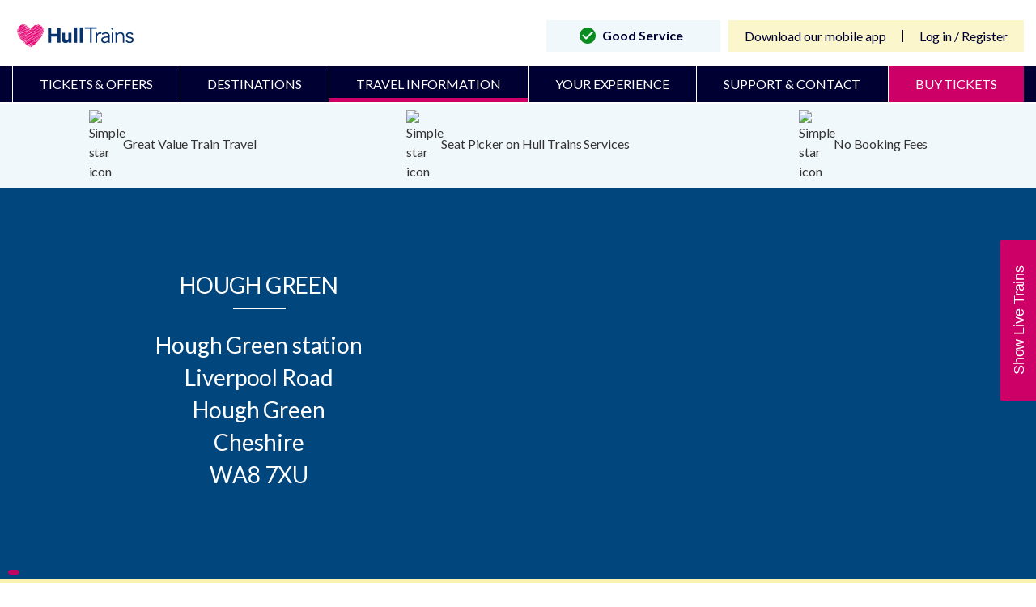

--- FILE ---
content_type: text/html; charset=utf-8
request_url: https://www.hulltrains.co.uk/travel-information/station-information/hough-green
body_size: 150050
content:
<!DOCTYPE html>
<!--[if IE 8]><html lang="en" class="no-js lt-ie9 lt-ie10"><![endif]-->
<!--[if IE 9]><html lang="en" class="no-js lt-ie10"><![endif]-->
<!--[if gt IE 9]><!-->
<html lang="en" class="no-js ">
<!--<![endif]-->
<head>
    <meta name="referrer" content="origin">
    <meta charset="utf-8">
    <meta http-equiv="X-UA-Compatible" content="IE=edge">
    <meta name='viewport' content='width=device-width, initial-scale=1.0, maximum-scale=1.0, user-scalable=0' />
    <meta name="application-name" content="Hull Trains">
<meta name="robots" content="index, follow" />    <!-- This is to be uncommented when site goes live-->
    <meta name="google-site-verification" content="S_f4yUWVdfU-97R2c7UyWXCaIy2KKl9kwqO3pI3juHk" />
    <!-- END -->
    <link rel="preload" href="/common/fonts/fontawesome-webfont.woff2?v=4.7.0" as="font" type="font/woff2" crossorigin="anonymous">
	<link rel="preload" href="/common/fonts/lato-regular.woff2" as="font" type="font/woff2" crossorigin="anonymous">
	<link rel="preload" href="/common/fonts/icons.woff" as="font" type="font/woff" crossorigin="anonymous">
    <link rel="dns-prefetch" href="https://consent.trustarc.com/">
	<script src="https://cdnjs.cloudflare.com/ajax/libs/underscore.js/1.13.7/underscore.js" type="text/javascript"></script>
	
    
	
    <title>Hough Green Station | Station Information | Hull Trains</title>
<meta name="keywords" content="">
<meta name="description" content="Live times and facilities information for Hough Green Station">

	



        <link rel="canonical" href="https://www.hulltrains.co.uk/travel-information/station-information/hough-green" />
	<script src="https://cdnjs.cloudflare.com/ajax/libs/underscore.js/1.13.7/underscore.js" type="text/javascript"></script>
	
    

    <link rel="shortcut icon" type="image/x-icon" href="/Assets/img/favicons/faviconHT.ico?v=1">
<link rel="icon" type="image/png" sizes="16x16" href="/Assets/img/favicons/favicon-16x16.png?v=1">
<link rel="manifest" href="/Assets/img/favicons/manifest.json">
<meta name="msapplication-TileColour" content="#ffffff">
<meta name="msapplication-TileImage" content="/Assets/img/favicons/ms-icon-144x144.png?v=1">
<meta name="theme-color" content="#C7DAE7">

<link type='text/css' rel='stylesheet' href='/common/css/mergedCSS.css?v=1015082942'/>
    <link rel="stylesheet" type="text/css" href="/common/css/font-awesome.min.css">
    <link href="https://fonts.googleapis.com/css?family=Lato:300,400,700,900&display=swap&subset=latin-ext" rel="stylesheet">
    <!-- Post Code Checker Script (Loqate) -->
    <script>
        var _checkTrustEObject = function (callback) {
            var count = 0;
            if (typeof (truste) !== 'undefined') {
                callback(truste);
            }
            else {
                if (count > 10) {
                    callback(null);
                }
                else {
                    setTimeout(function () {
                        _checkTrustEObject(callback);
                        count += 1;
                    }, 500)
                }
            }
        };

        _checkTrustEObject(function (trusteObject) {
            if (trusteObject != null) {
                //get consent decision
                var decision = trusteObject.cma.callApi("getGDPRConsentDecision", self.location.host);
                if (decision.consentDecision.indexOf(2) > -1) {
                    (function (n, t, i, r) { var u, f; n[i] = n[i] || {}, n[i].initial = { accountCode: "FIRST11225", host: "FIRST11225.pcapredict.com" }, n[i].on = n[i].on || function () { (n[i].onq = n[i].onq || []).push(arguments) }, u = t.createElement("script"), u.defer = true, u.src = r, f = t.getElementsByTagName("script")[0], f.parentNode.insertBefore(u, f) })(window, document, "pca", "//FIRST11225.pcapredict.com/js/sensor.js")
                }
            }
        });
    </script>
    <!--  polyfills -->
    
    <!-- HTML5 shiv for IE8 support of HTML5 elements -->
    <!--[if lt IE 9]>
      <script src="https://oss.maxcdn.com/html5shiv/3.7.2/html5shiv.min.js"></script>
      <script src="https://oss.maxcdn.com/respond/1.4.2/respond.min.js"></script>
    <![endif]-->
    <script type="text/javascript">
        var entryDataContext = {"RailInfoApiUrl":"https://railinfo.hulltrains.co.uk","CommonApiUrl":"","ServicePages":{"Id":"c5cbc1e8-b061-4de6-ba2a-7bb9d3040995","JourneyCheckPageUrl":"/travel-information/journey-planner","TravelUpdatesPageUrl":"","PlannedEngineeringWorksPageUrl":"","StationDetailsPageUrl":"/travel-information/station-information","SearchPageUrl":"","TermsAndConditionsPageUrl":"/terms-conditions","PrivacyPolicyPageUrl":"/privacy-policy","MediaCentreSectionPageUrl":null,"ServiceStatusPageUrl":"/travel-information/live-times","OfferDetailsPageUrl":"","EventDetailsPageUrl":"","NewsDetailsPageUrl":"","CompetitionDetailsPageUrl":"","BlogArticleDetailsPageUrl":"","FaqArticleDetailsPageUrl":""},"MixingDeckInternalUrl":"/tickets","MixingDeckThreshold":0,"RetailHubApiUrl":"https://retailhub.hulltrains.co.uk","GeoliseUrl":"https://app.railtech.io:8100/#/app/thingsToDo/overview?embed=true\u0026toc=hulltrains","WebtisBookingEngineUrl":"https://tickets.hulltrains.co.uk/ht/en/Landing/tis.aspx","WebtisMobileBookingEngineUrl":"https://tickets.hulltrains.co.uk/ht/en/landing/tismobile.aspx","bookingFlowEngineUrl":"/train-tickets/ticket-search-results","WebtisBookingEngineHomeUrl":"https://tickets.hulltrains.co.uk/ht/en/Landing/tis.aspx","WebtisMobileBookingEngineHomeUrl":"http://tickets.hulltrains.co.uk/ht/en/controls/ticketsearchcontrol?mobile=1","WebtisMyAccountUrl":"https://tickets.hulltrains.co.uk/ht/en/account/Login","GoogleMapsApiKey":"AIzaSyBMzDL76Ze64LIT6Z_fk_eg5p6XGMjr9U8","IntegratedServicesThreshold":0,"PopularStations":[{"Id":"2e1bb724-848d-4882-ad30-97528e165ddd","EntityName":"Hull","Name":"Hull","Description":"","CrsCode":"HUL","Operator":"TP","Address":"Hull Paragon station\r\nFerensway\r\nKingston-upon-Hull\r\nEast Riding of Yorkshire","Postcode":"HU1 3QX","Latitude":53.744177,"Longitude":-0.346155,"NationalLocationCode":"8126","Features":[{"Id":"ce5f9b15-7a26-4cb8-a7f2-82bc05a58fd3","Name":"AccessibleBookingOfficeCounter","Feature":{"Id":"9f19a454-7d9d-42f5-b695-02ee89c72628","DisplayName":"Accessible Booking Office Counter","Name":"Accessible Booking Office Counter","Value":"AccessibleBookingOfficeCounter","SortOrder":""},"IsAvailable":true,"Category":{"Id":"537bd86f-4961-44ed-9d5e-d567f1fa3e08","DisplayName":"Accessibility and mobility access","Name":"Accessibility and mobility access","Value":"Accessibility","SortOrder":""},"Details":""},{"Id":"4cd5234d-4873-48b1-b8a3-f415bcdf83ed","Name":"AccessiblePublicTelephones","Feature":{"Id":"71c0d4aa-94dd-43f3-8e83-d47acf333b2c","DisplayName":"Accessible Public Telephones","Name":"Accessible Public Telephones","Value":"AccessiblePublicTelephones","SortOrder":""},"IsAvailable":false,"Category":{"Id":"537bd86f-4961-44ed-9d5e-d567f1fa3e08","DisplayName":"Accessibility and mobility access","Name":"Accessibility and mobility access","Value":"Accessibility","SortOrder":""},"Details":""},{"Id":"12269292-622f-4e69-9ba4-3ae098f3ce2b","Name":"AccessibleTaxis","Feature":{"Id":"fc403089-5abd-431c-ab4b-ce6f1a7ee1c2","DisplayName":"Accessible Taxis","Name":"Accessible Taxis","Value":"AccessibleTaxis","SortOrder":""},"IsAvailable":false,"Category":{"Id":"537bd86f-4961-44ed-9d5e-d567f1fa3e08","DisplayName":"Accessibility and mobility access","Name":"Accessibility and mobility access","Value":"Accessibility","SortOrder":""},"Details":""},{"Id":"99f2d3f1-f9e3-4a5e-83e1-f93639584864","Name":"AccessibleTicketMachines","Feature":{"Id":"7fe0311e-db92-46e6-b6d3-3e2015407bae","DisplayName":"Accessible Ticket Machines","Name":"Accessible Ticket Machines","Value":"AccessibleTicketMachines","SortOrder":""},"IsAvailable":true,"Category":{"Id":"537bd86f-4961-44ed-9d5e-d567f1fa3e08","DisplayName":"Accessibility and mobility access","Name":"Accessibility and mobility access","Value":"Accessibility","SortOrder":""},"Details":""},{"Id":"6151e9d6-1b18-415e-84fc-dcbd0e5ca91c","Name":"BusServices","Feature":{"Id":"0d837350-8669-4e30-a12c-f33280f41d6a","DisplayName":"Bus Services","Name":"Bus Services","Value":"BusServices","SortOrder":""},"IsAvailable":true,"Category":{"Id":"f9c746f0-1116-468f-a79c-7df1f8e31c95","DisplayName":"Getting to / from the station","Name":"Getting to and from the station","Value":"Transport","SortOrder":""},"Details":"\u003cp\u003eInformation to plan your onward journey is available in a printable format \u003ca href=\"http://www.nationalrail.co.uk/posters/HUL.pdf\" title=\"\"\u003ehere\u003c/a\u003e\u003c/p\u003e"},{"Id":"e4d0341a-4066-4cf3-8222-9a6dcd9cd450","Name":"CarPark","Feature":{"Id":"a53b5bf3-c24d-486a-bc1a-3d451133f385","DisplayName":"Car Park","Name":"Car Park","Value":"CarPark","SortOrder":""},"IsAvailable":true,"Category":{"Id":"f9c746f0-1116-468f-a79c-7df1f8e31c95","DisplayName":"Getting to / from the station","Name":"Getting to and from the station","Value":"Transport","SortOrder":""},"Details":"\u003cstrong\u003eStation Car Park - 280 spaces\u003c/strong\u003e\r\nMonday to Friday – 24 hours\r\nSaturday – 24 hours\r\nSunday – 24 hours\r\n\r\n"},{"Id":"43e23407-04d1-4fd1-aa6b-dc1346abcf7a","Name":"CustomerHelpPoints","Feature":{"Id":"ca38cedd-531f-4a78-ae22-21fa2d02fa79","DisplayName":"Customer Help Points","Name":"Customer Help Points","Value":"CustomerHelpPoints","SortOrder":""},"IsAvailable":true,"Category":{"Id":"537bd86f-4961-44ed-9d5e-d567f1fa3e08","DisplayName":"Accessibility and mobility access","Name":"Accessibility and mobility access","Value":"Accessibility","SortOrder":""},"Details":"\u003cp\u003eHelp Points are available throughout the station to contact a member of our team in an emergency or for information when the ticket office is closed. When using the Help Point our CCTV will be monitoring your position for the duration of the call.\u003c/p\u003e"},{"Id":"17d7ae98-9d2d-42b4-bbec-0c6c871ea3cb","Name":"CustomerService","Feature":{"Id":"c184defc-da0d-42b8-8cab-5a32b12223d9","DisplayName":"Customer Service","Name":"Customer Service","Value":"CustomerService","SortOrder":""},"IsAvailable":true,"Category":{"Id":"4c6b8b86-6348-4972-be85-fbfc3c0efef2","DisplayName":"Station Facilities","Name":"Station Facilities","Value":"StationFacilities","SortOrder":""},"Details":"\u003cp\u003eTo speak to a member of our team, please call: 0345 600 1671.\u003c/p\u003e"},{"Id":"7984f435-cdf0-4caa-894f-4fc0e98dbd01","Name":"CycleStorageAvailability","Feature":{"Id":"6d2e410e-5ad7-4025-acfa-c441b91045a2","DisplayName":"Cycle Storage Availability","Name":"Cycle Storage Availability","Value":"CycleStorageAvailability","SortOrder":""},"IsAvailable":true,"Category":{"Id":"f9c746f0-1116-468f-a79c-7df1f8e31c95","DisplayName":"Getting to / from the station","Name":"Getting to and from the station","Value":"Transport","SortOrder":""},"Details":"\r\nStorage location: \u003cp\u003ePlatforms 2 \u0026 7\u003c/p\u003e\r\n"},{"Id":"58de054c-2f9f-47c4-8dca-6b89c7a0bafb","Name":"CycleStorageSheltered","Feature":{"Id":"aa877f6d-cd1b-49ad-9d4c-c6978cf1fa39","DisplayName":"Cycle Storage Sheltered","Name":"Cycle Storage Sheltered","Value":"CycleStorageSheltered","SortOrder":""},"IsAvailable":true,"Category":{"Id":"f9c746f0-1116-468f-a79c-7df1f8e31c95","DisplayName":"Getting to / from the station","Name":"Getting to and from the station","Value":"Transport","SortOrder":""},"Details":""},{"Id":"e5bd6d1e-6afc-4435-a40e-98a76e7ab7d5","Name":"ImpairedMobilitySetDown","Feature":{"Id":"71fee386-bfa8-4a8c-a2b8-d67ce4d938c0","DisplayName":"Impaired Mobility Set Down","Name":"Impaired Mobility Set Down","Value":"ImpairedMobilitySetDown","SortOrder":""},"IsAvailable":true,"Category":{"Id":"537bd86f-4961-44ed-9d5e-d567f1fa3e08","DisplayName":"Accessibility and mobility access","Name":"Accessibility and mobility access","Value":"Accessibility","SortOrder":""},"Details":""},{"Id":"13ab6d14-8b5a-49ed-889a-5d6bf5a57dbc","Name":"InductionLoop","Feature":{"Id":"6283d6f9-a265-452d-b29f-476deb671a2b","DisplayName":"Induction Loop","Name":"Induction Loop","Value":"InductionLoop","SortOrder":""},"IsAvailable":true,"Category":{"Id":"537bd86f-4961-44ed-9d5e-d567f1fa3e08","DisplayName":"Accessibility and mobility access","Name":"Accessibility and mobility access","Value":"Accessibility","SortOrder":""},"Details":""},{"Id":"151d11cf-9876-4f8f-be63-8812e476ad84","Name":"LeftLuggage","Feature":{"Id":"28f6af89-2633-4e52-8299-8d4a004de623","DisplayName":"Left Luggage","Name":"Left Luggage","Value":"LeftLuggage","SortOrder":""},"IsAvailable":false,"Category":{"Id":"4c6b8b86-6348-4972-be85-fbfc3c0efef2","DisplayName":"Station Facilities","Name":"Station Facilities","Value":"StationFacilities","SortOrder":""},"Details":""},{"Id":"2a5b4d24-3c53-4680-8ada-481f7dc5e736","Name":"LostProperty","Feature":{"Id":"96d033fc-3f36-4908-bf6a-80fbba34911f","DisplayName":"Lost Property","Name":"Lost Property","Value":"LostProperty","SortOrder":""},"IsAvailable":false,"Category":{"Id":"4c6b8b86-6348-4972-be85-fbfc3c0efef2","DisplayName":"Station Facilities","Name":"Station Facilities","Value":"StationFacilities","SortOrder":""},"Details":"\r\n\r\n\r\n"},{"Id":"bf0b6200-c51b-41aa-8467-d72acd27a07a","Name":"NationalKeyToilets","Feature":{"Id":"45300ee2-06dd-492b-bffb-bd7114e592f2","DisplayName":"National Key Toilets","Name":"National Key Toilets","Value":"NationalKeyToilets","SortOrder":""},"IsAvailable":true,"Category":{"Id":"537bd86f-4961-44ed-9d5e-d567f1fa3e08","DisplayName":"Accessibility and mobility access","Name":"Accessibility and mobility access","Value":"Accessibility","SortOrder":""},"Details":"\u003cp\u003eThe accessible toilets are located in the pavilion on the Station Concourse, these toilets are operated by a radar key.\u003c/p\u003e"},{"Id":"3cef50d5-1bb6-4638-b1b7-55015551c4fb","Name":"PenaltyFares","Feature":{"Id":"4a4445bc-c65e-49c9-b43d-b559e1cc9b98","DisplayName":"Penalty Fares","Name":"Penalty Fares","Value":"PenaltyFares","SortOrder":""},"IsAvailable":true,"Category":{"Id":"14255fbe-71d4-4093-a62f-5bb576ffa073","DisplayName":"Buying / collecting tickets","Name":"Buying collecting tickets","Value":"TicketBuying","SortOrder":""},"Details":"Applicable Operators: TransPennine Express"},{"Id":"656e4224-26a1-46e5-acd8-04a2347c29fe","Name":"PrepurchaseCollection","Feature":{"Id":"58ecc5ff-f979-47ed-925e-3465b163c9d7","DisplayName":"Prepurchase Collection","Name":"Prepurchase Collection","Value":"PrepurchaseCollection","SortOrder":""},"IsAvailable":true,"Category":{"Id":"14255fbe-71d4-4093-a62f-5bb576ffa073","DisplayName":"Buying / collecting tickets","Name":"Buying collecting tickets","Value":"TicketBuying","SortOrder":""},"Details":""},{"Id":"ea788f5b-2a08-418a-aa8c-25ce9d99a9af","Name":"RailReplacementServices","Feature":{"Id":"d620be28-6cf6-4ece-87a6-02ae7caab6e3","DisplayName":"Rail Replacement Services","Name":"Rail Replacement Services","Value":"RailReplacementServices","SortOrder":""},"IsAvailable":true,"Category":{"Id":"f9c746f0-1116-468f-a79c-7df1f8e31c95","DisplayName":"Getting to / from the station","Name":"Getting to and from the station","Value":"Transport","SortOrder":""},"Details":"\u003cp\u003ePick Up / Drop Off in the bus interchange (adjacent to the railway station).\u003c/p\u003e"},{"Id":"0fd66741-c6fa-4ce8-891f-de9769649a49","Name":"RampForTrainAccess","Feature":{"Id":"9c45fbcd-d045-4cd2-903c-334e9ca9feff","DisplayName":"Ramp For Train Access","Name":"Ramp For Train Access","Value":"RampForTrainAccess","SortOrder":""},"IsAvailable":true,"Category":{"Id":"537bd86f-4961-44ed-9d5e-d567f1fa3e08","DisplayName":"Accessibility and mobility access","Name":"Accessibility and mobility access","Value":"Accessibility","SortOrder":""},"Details":""},{"Id":"04fc9d50-5e95-42c6-95eb-5da37ca4e984","Name":"StaffHelpAvailable","Feature":{"Id":"ca806d15-daf7-46db-8243-a44bc198f717","DisplayName":"Staff Help Available","Name":"Staff Help Available","Value":"StaffHelpAvailable","SortOrder":""},"IsAvailable":true,"Category":{"Id":"537bd86f-4961-44ed-9d5e-d567f1fa3e08","DisplayName":"Accessibility and mobility access","Name":"Accessibility and mobility access","Value":"Accessibility","SortOrder":""},"Details":"Monday to Sunday – 24 hours\r\n\r\n\r\n\r\n"},{"Id":"de53d699-4287-4ba1-91fb-c3e89b4ca274","Name":"StaffingLevel","Feature":{"Id":"e1d467ea-7440-4b9e-8cbd-76a0c2ab6b39","DisplayName":"Staffing Level","Name":"Staffing Level","Value":"StaffingLevel","SortOrder":""},"IsAvailable":true,"Category":{"Id":"14255fbe-71d4-4093-a62f-5bb576ffa073","DisplayName":"Buying / collecting tickets","Name":"Buying collecting tickets","Value":"TicketBuying","SortOrder":""},"Details":"Fulltime"},{"Id":"41a5546a-879c-49eb-b166-610e6996fa32","Name":"StepFreeAccess","Feature":{"Id":"3759aee0-bb21-4ed7-864d-12c3f0d15c6f","DisplayName":"Step Free Access","Name":"Step Free Access","Value":"StepFreeAccess","SortOrder":""},"IsAvailable":true,"Category":{"Id":"537bd86f-4961-44ed-9d5e-d567f1fa3e08","DisplayName":"Accessibility and mobility access","Name":"Accessibility and mobility access","Value":"Accessibility","SortOrder":""},"Details":"\u003cp\u003eThis station is category A. Step free access is provided from the station entrance to all platforms. This station is staffed for all services. There are train boarding ramps available at this station, and they are also carried on board all TransPennine Express trains.\u003c/p\u003e"},{"Id":"8d9ead5d-5603-45e9-8eae-f22a3cfed428","Name":"TaxiRank","Feature":{"Id":"4312beec-3a62-4026-9756-dd4548a7f812","DisplayName":"Taxi Rank","Name":"Taxi Rank","Value":"TaxiRank","SortOrder":""},"IsAvailable":true,"Category":{"Id":"f9c746f0-1116-468f-a79c-7df1f8e31c95","DisplayName":"Getting to / from the station","Name":"Getting to and from the station","Value":"Transport","SortOrder":""},"Details":"\u003cp\u003eThe nearest taxi rank is outside the station.\u003c/p\u003e"},{"Id":"396b924f-cae4-4990-beee-d6e81a34a87c","Name":"TicketMachine","Feature":{"Id":"10533f48-08e2-46da-9b51-afa3daa7fd5c","DisplayName":"Ticket Machine","Name":"Ticket Machine","Value":"TicketMachine","SortOrder":""},"IsAvailable":true,"Category":{"Id":"14255fbe-71d4-4093-a62f-5bb576ffa073","DisplayName":"Buying / collecting tickets","Name":"Buying collecting tickets","Value":"TicketBuying","SortOrder":""},"Details":""},{"Id":"a527f352-ca89-44ac-b186-42ec244fafab","Name":"TicketOffice","Feature":{"Id":"1b253b0a-cd43-4c19-bb46-19c435a5953b","DisplayName":"Ticket Office","Name":"Ticket Office","Value":"TicketOffice","SortOrder":""},"IsAvailable":true,"Category":{"Id":"14255fbe-71d4-4093-a62f-5bb576ffa073","DisplayName":"Buying / collecting tickets","Name":"Buying collecting tickets","Value":"TicketBuying","SortOrder":""},"Details":"Monday to Friday – 05:30 to 20:00\r\nSaturday – 05:30 to 20:00\r\nSunday – 08:15 to 19:15\r\n\r\n\r\n\u003cp\u003eThe Ticket Office is located on the station concourse.\u003c/p\u003e\r\n"},{"Id":"50f0f118-5e15-4bfe-b0a0-a81b09de98a9","Name":"Toilets","Feature":{"Id":"5bee10e6-5439-429e-b0fd-5e7410f85d28","DisplayName":"Toilets","Name":"Toilets","Value":"Toilets","SortOrder":""},"IsAvailable":true,"Category":{"Id":"4c6b8b86-6348-4972-be85-fbfc3c0efef2","DisplayName":"Station Facilities","Name":"Station Facilities","Value":"StationFacilities","SortOrder":""},"Details":"\u003cp\u003eThe toilets are located in the pavilion on the Station Concourse.\u003c/p\u003e"},{"Id":"be98b407-b319-4ac6-ab9c-e060da8bcb3c","Name":"WheelchairsAvailable","Feature":{"Id":"6b044317-a9ff-4bae-ac65-df2e363c351a","DisplayName":"Wheelchairs Available","Name":"Wheelchairs Available","Value":"WheelchairsAvailable","SortOrder":""},"IsAvailable":true,"Category":{"Id":"537bd86f-4961-44ed-9d5e-d567f1fa3e08","DisplayName":"Accessibility and mobility access","Name":"Accessibility and mobility access","Value":"Accessibility","SortOrder":""},"Details":""},{"Id":"d433395a-681c-4307-8bf8-2022903052ac","Name":"WiFi","Feature":{"Id":"ed28c836-844a-4d89-a6a8-4911e4a93fe9","DisplayName":"WiFi","Name":"WiFi","Value":"WiFi","SortOrder":""},"IsAvailable":true,"Category":{"Id":"4c6b8b86-6348-4972-be85-fbfc3c0efef2","DisplayName":"Station Facilities","Name":"Station Facilities","Value":"StationFacilities","SortOrder":""},"Details":"\u003cp\u003e\u003ca href=\"http://www.o2wifi.co.uk/hotspot/\" title=\"\"\u003eFind WiFi Hotspots around Hull station\u003c/a\u003e\u003c/p\u003e"}],"DestinationTag":null,"ShowInStationMap":false,"DynamicMetaTitle":"Hull Station | Station Information | Hull Trains","DynamicLink":"\u003cp style=\"text-align: center;\"\u003eTake a \u003ca rel=\"noopener noreferrer\" href=\"https://mystationview.com/HUL\" target=\"_blank\"\u003evirtual 360-degree tour of Hull station\u003c/a\u003e.\u003c/p\u003e","DynamicMetaDescription":"","DynamicMetaKeywords":"","LiveTitleName":"Hull Live Train Times | Hull Trains","Alerts":[{"Id":"ce5f9b15-7a26-4cb8-a7f2-82bc05a58fd3","AlertText":null,"LastChanged":"\/Date(-62135596800000)\/"},{"Id":"4cd5234d-4873-48b1-b8a3-f415bcdf83ed","AlertText":null,"LastChanged":"\/Date(-62135596800000)\/"},{"Id":"12269292-622f-4e69-9ba4-3ae098f3ce2b","AlertText":null,"LastChanged":"\/Date(-62135596800000)\/"},{"Id":"99f2d3f1-f9e3-4a5e-83e1-f93639584864","AlertText":null,"LastChanged":"\/Date(-62135596800000)\/"},{"Id":"6151e9d6-1b18-415e-84fc-dcbd0e5ca91c","AlertText":null,"LastChanged":"\/Date(-62135596800000)\/"},{"Id":"e4d0341a-4066-4cf3-8222-9a6dcd9cd450","AlertText":null,"LastChanged":"\/Date(-62135596800000)\/"},{"Id":"43e23407-04d1-4fd1-aa6b-dc1346abcf7a","AlertText":null,"LastChanged":"\/Date(-62135596800000)\/"},{"Id":"17d7ae98-9d2d-42b4-bbec-0c6c871ea3cb","AlertText":null,"LastChanged":"\/Date(-62135596800000)\/"},{"Id":"7984f435-cdf0-4caa-894f-4fc0e98dbd01","AlertText":null,"LastChanged":"\/Date(-62135596800000)\/"},{"Id":"58de054c-2f9f-47c4-8dca-6b89c7a0bafb","AlertText":null,"LastChanged":"\/Date(-62135596800000)\/"},{"Id":"e5bd6d1e-6afc-4435-a40e-98a76e7ab7d5","AlertText":null,"LastChanged":"\/Date(-62135596800000)\/"},{"Id":"13ab6d14-8b5a-49ed-889a-5d6bf5a57dbc","AlertText":null,"LastChanged":"\/Date(-62135596800000)\/"},{"Id":"151d11cf-9876-4f8f-be63-8812e476ad84","AlertText":null,"LastChanged":"\/Date(-62135596800000)\/"},{"Id":"2a5b4d24-3c53-4680-8ada-481f7dc5e736","AlertText":null,"LastChanged":"\/Date(-62135596800000)\/"},{"Id":"bf0b6200-c51b-41aa-8467-d72acd27a07a","AlertText":null,"LastChanged":"\/Date(-62135596800000)\/"},{"Id":"3cef50d5-1bb6-4638-b1b7-55015551c4fb","AlertText":null,"LastChanged":"\/Date(-62135596800000)\/"},{"Id":"656e4224-26a1-46e5-acd8-04a2347c29fe","AlertText":null,"LastChanged":"\/Date(-62135596800000)\/"},{"Id":"ea788f5b-2a08-418a-aa8c-25ce9d99a9af","AlertText":null,"LastChanged":"\/Date(-62135596800000)\/"},{"Id":"0fd66741-c6fa-4ce8-891f-de9769649a49","AlertText":null,"LastChanged":"\/Date(-62135596800000)\/"},{"Id":"04fc9d50-5e95-42c6-95eb-5da37ca4e984","AlertText":null,"LastChanged":"\/Date(-62135596800000)\/"},{"Id":"de53d699-4287-4ba1-91fb-c3e89b4ca274","AlertText":null,"LastChanged":"\/Date(-62135596800000)\/"},{"Id":"41a5546a-879c-49eb-b166-610e6996fa32","AlertText":null,"LastChanged":"\/Date(-62135596800000)\/"},{"Id":"8d9ead5d-5603-45e9-8eae-f22a3cfed428","AlertText":null,"LastChanged":"\/Date(-62135596800000)\/"},{"Id":"396b924f-cae4-4990-beee-d6e81a34a87c","AlertText":null,"LastChanged":"\/Date(-62135596800000)\/"},{"Id":"a527f352-ca89-44ac-b186-42ec244fafab","AlertText":null,"LastChanged":"\/Date(-62135596800000)\/"},{"Id":"50f0f118-5e15-4bfe-b0a0-a81b09de98a9","AlertText":null,"LastChanged":"\/Date(-62135596800000)\/"},{"Id":"be98b407-b319-4ac6-ab9c-e060da8bcb3c","AlertText":null,"LastChanged":"\/Date(-62135596800000)\/"},{"Id":"d433395a-681c-4307-8bf8-2022903052ac","AlertText":null,"LastChanged":"\/Date(-62135596800000)\/"}],"ManualAlert":"","Url":"/sitecore/content/global/stations-bucket/h/u/l/hull"},{"Id":"831aed0a-2c0f-44fe-b37e-1caec9c59648","EntityName":"London Kings Cross","Name":"London Kings Cross","Description":"","CrsCode":"KGX","Operator":"NR","Address":"London Kings Cross station\r\nEuston Road\r\nLondon\r\nGreater London","Postcode":"N1 9AL","Latitude":51.53088842,"Longitude":-0.122921342,"NationalLocationCode":"6121","Features":[{"Id":"444abf2d-452f-4d4b-b531-12426fe1347d","Name":"AccessibleBookingOfficeCounter","Feature":{"Id":"9f19a454-7d9d-42f5-b695-02ee89c72628","DisplayName":"Accessible Booking Office Counter","Name":"Accessible Booking Office Counter","Value":"AccessibleBookingOfficeCounter","SortOrder":""},"IsAvailable":false,"Category":{"Id":"537bd86f-4961-44ed-9d5e-d567f1fa3e08","DisplayName":"Accessibility and mobility access","Name":"Accessibility and mobility access","Value":"Accessibility","SortOrder":""},"Details":""},{"Id":"665c9754-77cb-4932-8dad-154db2cb7375","Name":"AccessiblePublicTelephones","Feature":{"Id":"71c0d4aa-94dd-43f3-8e83-d47acf333b2c","DisplayName":"Accessible Public Telephones","Name":"Accessible Public Telephones","Value":"AccessiblePublicTelephones","SortOrder":""},"IsAvailable":true,"Category":{"Id":"537bd86f-4961-44ed-9d5e-d567f1fa3e08","DisplayName":"Accessibility and mobility access","Name":"Accessibility and mobility access","Value":"Accessibility","SortOrder":""},"Details":"\u003cp\u003ePublic telephones are available near the Euston Road entrance of the station.\u003c/p\u003e"},{"Id":"73f2ba95-a67d-4445-bbc2-9ed4057e5d60","Name":"AccessibleTaxis","Feature":{"Id":"fc403089-5abd-431c-ab4b-ce6f1a7ee1c2","DisplayName":"Accessible Taxis","Name":"Accessible Taxis","Value":"AccessibleTaxis","SortOrder":""},"IsAvailable":true,"Category":{"Id":"537bd86f-4961-44ed-9d5e-d567f1fa3e08","DisplayName":"Accessibility and mobility access","Name":"Accessibility and mobility access","Value":"Accessibility","SortOrder":""},"Details":"\u003cp\u003eAccessible taxis are located at the taxi rank situated on Pancras Road just outside of the station. The taxi rank is located outside the station on Pancras Road. There is a help point at the taxi rank that can be used to request disability assistance. All London Black Cabs can accommodate wheelchair passengers without wheelchair users having to leave their wheelchair.\u003c/p\u003e"},{"Id":"087c3ee6-2077-4bfd-9f5f-24ea62b67a0c","Name":"AccessibleTicketMachines","Feature":{"Id":"7fe0311e-db92-46e6-b6d3-3e2015407bae","DisplayName":"Accessible Ticket Machines","Name":"Accessible Ticket Machines","Value":"AccessibleTicketMachines","SortOrder":""},"IsAvailable":true,"Category":{"Id":"537bd86f-4961-44ed-9d5e-d567f1fa3e08","DisplayName":"Accessibility and mobility access","Name":"Accessibility and mobility access","Value":"Accessibility","SortOrder":""},"Details":"\u003cp\u003eOne London North Eastern Railway machine inside the travel centre and one London North Eastern Railway machine outside the travel centre and are DDA compliant.  There is a lowered ticket machine at this station.\u003c/p\u003e"},{"Id":"535a5ad8-4c25-4f37-80c6-74b8d33d6e11","Name":"BusServices","Feature":{"Id":"0d837350-8669-4e30-a12c-f33280f41d6a","DisplayName":"Bus Services","Name":"Bus Services","Value":"BusServices","SortOrder":""},"IsAvailable":true,"Category":{"Id":"f9c746f0-1116-468f-a79c-7df1f8e31c95","DisplayName":"Getting to / from the station","Name":"Getting to and from the station","Value":"Transport","SortOrder":""},"Details":"\u003cp\u003eThere are bus stops in streets surrounding the station on Euston Road, Goods Way and York Way. More details at \u003ca href=\"https://www.nationalrail.co.uk/posters/KGX.pdf\" title=\"\"\u003ehttps://www.nationalrail.co.uk/posters/KGX.pdf\u003c/a\u003e\u003c/p\u003e\u003cp\u003e\u003cstrong\u003eAccessibility on London Buses\u003c/strong\u003e\u003c/p\u003e\u003cp\u003eAll Transport for London buses are accessible by step free access on Transport for London\u0027s website \u003ca href=\"https://www.tfl.gov.uk/transport-accessibility/wheelchair-access-and-avoiding-stairs\" title=\"\"\u003ehttps://tfl.gov.uk/transport-accessibility/wheelchair-access-and-avoiding-stairs\u003c/a\u003e\u003c/p\u003e\u003cp\u003eMore information about Transport for London buses can be found at \u003ca href=\"https://tfl.gov.uk/modes/buses/\" title=\"\"\u003ehttps://tfl.gov.uk/modes/buses/\u003c/a\u003e\u003c/p\u003e"},{"Id":"fdfbd3fc-a79f-46a1-b405-6334e16c7b58","Name":"CarPark","Feature":{"Id":"a53b5bf3-c24d-486a-bc1a-3d451133f385","DisplayName":"Car Park","Name":"Car Park","Value":"CarPark","SortOrder":""},"IsAvailable":true,"Category":{"Id":"f9c746f0-1116-468f-a79c-7df1f8e31c95","DisplayName":"Getting to / from the station","Name":"Getting to and from the station","Value":"Transport","SortOrder":""},"Details":"\u003cstrong\u003eStation Car Park - 322 spaces\u003c/strong\u003e\r\nMonday to Friday – 05:00 to 01:36\r\nSaturday – 05:00 to 01:11\r\nSunday – 05:00 to 01:36\r\n\r\n"},{"Id":"42df23bf-b378-49a6-9874-4fabf76c699e","Name":"CustomerHelpPoints","Feature":{"Id":"ca38cedd-531f-4a78-ae22-21fa2d02fa79","DisplayName":"Customer Help Points","Name":"Customer Help Points","Value":"CustomerHelpPoints","SortOrder":""},"IsAvailable":true,"Category":{"Id":"537bd86f-4961-44ed-9d5e-d567f1fa3e08","DisplayName":"Accessibility and mobility access","Name":"Accessibility and mobility access","Value":"Accessibility","SortOrder":""},"Details":"\u003cp\u003eCustomer help points are available at the platforms and at the taxi rank as well as using the rail information point at the centre of the main concourse.\u003c/p\u003e"},{"Id":"7520a37e-a684-4b26-a1cb-fade5e1cd9c1","Name":"CustomerService","Feature":{"Id":"c184defc-da0d-42b8-8cab-5a32b12223d9","DisplayName":"Customer Service","Name":"Customer Service","Value":"CustomerService","SortOrder":""},"IsAvailable":true,"Category":{"Id":"4c6b8b86-6348-4972-be85-fbfc3c0efef2","DisplayName":"Station Facilities","Name":"Station Facilities","Value":"StationFacilities","SortOrder":""},"Details":"\u003cp\u003eHelp is available at the Rail Information Point in the centre of the Main Concourse.\u003c/p\u003e"},{"Id":"fb8924d5-f7f8-4a9f-9034-397e3a197664","Name":"CycleStorageAvailability","Feature":{"Id":"6d2e410e-5ad7-4025-acfa-c441b91045a2","DisplayName":"Cycle Storage Availability","Name":"Cycle Storage Availability","Value":"CycleStorageAvailability","SortOrder":""},"IsAvailable":true,"Category":{"Id":"f9c746f0-1116-468f-a79c-7df1f8e31c95","DisplayName":"Getting to / from the station","Name":"Getting to and from the station","Value":"Transport","SortOrder":""},"Details":"\r\nStorage location: \u003cp\u003ePlatforms 1, 8 \u0026 9\u003c/p\u003e\r\n"},{"Id":"86fc3a16-9a24-4f34-aac6-fab929860452","Name":"CycleStorageSheltered","Feature":{"Id":"aa877f6d-cd1b-49ad-9d4c-c6978cf1fa39","DisplayName":"Cycle Storage Sheltered","Name":"Cycle Storage Sheltered","Value":"CycleStorageSheltered","SortOrder":""},"IsAvailable":true,"Category":{"Id":"f9c746f0-1116-468f-a79c-7df1f8e31c95","DisplayName":"Getting to / from the station","Name":"Getting to and from the station","Value":"Transport","SortOrder":""},"Details":""},{"Id":"37775e4b-73e6-408b-8f71-be8e938f7809","Name":"ImpairedMobilitySetDown","Feature":{"Id":"71fee386-bfa8-4a8c-a2b8-d67ce4d938c0","DisplayName":"Impaired Mobility Set Down","Name":"Impaired Mobility Set Down","Value":"ImpairedMobilitySetDown","SortOrder":""},"IsAvailable":true,"Category":{"Id":"537bd86f-4961-44ed-9d5e-d567f1fa3e08","DisplayName":"Accessibility and mobility access","Name":"Accessibility and mobility access","Value":"Accessibility","SortOrder":""},"Details":"\u003cp\u003eThere are 3 disabled spaces with 1 hour parking outside Kings Cross station on Pancras road. There is a help point here that can be used to request disability assistance from these spaces.\u003c/p\u003e\u003cp\u003eThere is a Disabled Meeting Point on the station concourse (near the Customer Information desk) where disabled passengers coming into the station can be picked up.\u003c/p\u003e"},{"Id":"9df5888b-2e03-4459-bb27-1b536de26e38","Name":"InductionLoop","Feature":{"Id":"6283d6f9-a265-452d-b29f-476deb671a2b","DisplayName":"Induction Loop","Name":"Induction Loop","Value":"InductionLoop","SortOrder":""},"IsAvailable":true,"Category":{"Id":"537bd86f-4961-44ed-9d5e-d567f1fa3e08","DisplayName":"Accessibility and mobility access","Name":"Accessibility and mobility access","Value":"Accessibility","SortOrder":""},"Details":""},{"Id":"65724f41-d1d5-494f-8186-dde1642bb783","Name":"LeftLuggage","Feature":{"Id":"28f6af89-2633-4e52-8299-8d4a004de623","DisplayName":"Left Luggage","Name":"Left Luggage","Value":"LeftLuggage","SortOrder":""},"IsAvailable":true,"Category":{"Id":"4c6b8b86-6348-4972-be85-fbfc3c0efef2","DisplayName":"Station Facilities","Name":"Station Facilities","Value":"StationFacilities","SortOrder":""},"Details":""},{"Id":"d086e390-747c-45d0-b4b3-de9709ad7b9c","Name":"LostProperty","Feature":{"Id":"96d033fc-3f36-4908-bf6a-80fbba34911f","DisplayName":"Lost Property","Name":"Lost Property","Value":"LostProperty","SortOrder":""},"IsAvailable":true,"Category":{"Id":"4c6b8b86-6348-4972-be85-fbfc3c0efef2","DisplayName":"Station Facilities","Name":"Station Facilities","Value":"StationFacilities","SortOrder":""},"Details":"Monday to Friday – 09:00 to 17:30\r\n\r\n\r\n\r\n"},{"Id":"55cb5bb3-e450-4cb2-8909-4bf3eea61972","Name":"NationalKeyToilets","Feature":{"Id":"45300ee2-06dd-492b-bffb-bd7114e592f2","DisplayName":"National Key Toilets","Name":"National Key Toilets","Value":"NationalKeyToilets","SortOrder":""},"IsAvailable":true,"Category":{"Id":"537bd86f-4961-44ed-9d5e-d567f1fa3e08","DisplayName":"Accessibility and mobility access","Name":"Accessibility and mobility access","Value":"Accessibility","SortOrder":""},"Details":"\u003cp\u003eAccessible toilets are located next to platform 9 and can be operated by a radar key.\u003c/p\u003e"},{"Id":"f2cd212a-bb73-4a75-b622-4929a12a0ca1","Name":"PenaltyFares","Feature":{"Id":"4a4445bc-c65e-49c9-b43d-b559e1cc9b98","DisplayName":"Penalty Fares","Name":"Penalty Fares","Value":"PenaltyFares","SortOrder":""},"IsAvailable":true,"Category":{"Id":"14255fbe-71d4-4093-a62f-5bb576ffa073","DisplayName":"Buying / collecting tickets","Name":"Buying collecting tickets","Value":"TicketBuying","SortOrder":""},"Details":"Applicable Operators: Network Rail"},{"Id":"9b490127-744e-4faa-8509-6802ab5244cd","Name":"PrepurchaseCollection","Feature":{"Id":"58ecc5ff-f979-47ed-925e-3465b163c9d7","DisplayName":"Prepurchase Collection","Name":"Prepurchase Collection","Value":"PrepurchaseCollection","SortOrder":""},"IsAvailable":true,"Category":{"Id":"14255fbe-71d4-4093-a62f-5bb576ffa073","DisplayName":"Buying / collecting tickets","Name":"Buying collecting tickets","Value":"TicketBuying","SortOrder":""},"Details":""},{"Id":"859ac22d-a73e-4d6c-9b13-fc90d633583f","Name":"RailReplacementServices","Feature":{"Id":"d620be28-6cf6-4ece-87a6-02ae7caab6e3","DisplayName":"Rail Replacement Services","Name":"Rail Replacement Services","Value":"RailReplacementServices","SortOrder":""},"IsAvailable":false,"Category":{"Id":"f9c746f0-1116-468f-a79c-7df1f8e31c95","DisplayName":"Getting to / from the station","Name":"Getting to and from the station","Value":"Transport","SortOrder":""},"Details":""},{"Id":"ab5e572a-6e2c-4274-b654-c3bb9a56fd38","Name":"RampForTrainAccess","Feature":{"Id":"9c45fbcd-d045-4cd2-903c-334e9ca9feff","DisplayName":"Ramp For Train Access","Name":"Ramp For Train Access","Value":"RampForTrainAccess","SortOrder":""},"IsAvailable":true,"Category":{"Id":"537bd86f-4961-44ed-9d5e-d567f1fa3e08","DisplayName":"Accessibility and mobility access","Name":"Accessibility and mobility access","Value":"Accessibility","SortOrder":""},"Details":""},{"Id":"4f66ff33-a438-455c-b30a-43e06f602468","Name":"StaffHelpAvailable","Feature":{"Id":"ca806d15-daf7-46db-8243-a44bc198f717","DisplayName":"Staff Help Available","Name":"Staff Help Available","Value":"StaffHelpAvailable","SortOrder":""},"IsAvailable":true,"Category":{"Id":"537bd86f-4961-44ed-9d5e-d567f1fa3e08","DisplayName":"Accessibility and mobility access","Name":"Accessibility and mobility access","Value":"Accessibility","SortOrder":""},"Details":"Monday to Friday – 05:00 to 01:36\r\nSaturday – 05:00 to 00:36\r\nSunday – 05:30 to 01:36\r\n\r\n\r\n\u003cp\u003eHelp is available at the Rail Information Point in the centre of the concourse, station help points or from any member of staff.\u003c/p\u003e\u003cp\u003eDisability assistance is available to and from platforms, the car park and the taxi rank. You can request this from the Kings Cross Information Point in the centre of the Main Concourse, station help points or from any member of staff. \u003c/p\u003e\u003cp\u003eIt is preferred if disabled assistance is booked 24hours in advance by using the following numbers of your relevant train operator:\u003c/p\u003e\u003cp\u003eLondon North Eastern Railway - 03457 225 225 [Option 3 then Option 4]  textphone 0800 975 1052 or you can complete the web form at \u003ca href=\"https://www.lner.co.uk/customer-service/contact-us/assisted-travel/\" title=\"\"\u003ewww.lner.co.uk/customer-service/contact-us/assisted-travel\u003c/a\u003e\u003ca href=\"https://www.lner.co.uk/customer-service/contact-us/assisted-travel/\" title=\"\"\u003e/\u003c/a\u003e  Open Monday - Saturday 08:00-20:00, Sunday 10:00-20:00  \u003c/p\u003e\u003cp\u003eHull Trains - FREEPHONE 0800 316 1323\u003c/p\u003e\u003cp\u003eGrand Central - 08440 8110 072 \u003c/p\u003e\u003cp\u003eGreat Northern - 0800 0582 844\u003c/p\u003e\r\n"},{"Id":"5759dd9b-e00d-40be-8079-5e1b46eb4adb","Name":"StaffingLevel","Feature":{"Id":"e1d467ea-7440-4b9e-8cbd-76a0c2ab6b39","DisplayName":"Staffing Level","Name":"Staffing Level","Value":"StaffingLevel","SortOrder":""},"IsAvailable":true,"Category":{"Id":"14255fbe-71d4-4093-a62f-5bb576ffa073","DisplayName":"Buying / collecting tickets","Name":"Buying collecting tickets","Value":"TicketBuying","SortOrder":""},"Details":"Fulltime"},{"Id":"ae941e9f-e11b-4bc5-a226-f711467b350b","Name":"StepFreeAccess","Feature":{"Id":"3759aee0-bb21-4ed7-864d-12c3f0d15c6f","DisplayName":"Step Free Access","Name":"Step Free Access","Value":"StepFreeAccess","SortOrder":""},"IsAvailable":true,"Category":{"Id":"537bd86f-4961-44ed-9d5e-d567f1fa3e08","DisplayName":"Accessibility and mobility access","Name":"Accessibility and mobility access","Value":"Accessibility","SortOrder":""},"Details":"\u003cp\u003eThis is a Category A station. This station has step-free level access to all platforms.\u003c/p\u003e\u003cp\u003eLifts also provided between concourse up to the Mezzanine and down to the London Underground ticket hall.\u003c/p\u003e\u003cp\u003eThe Assistance Meeting Point varies - please check with your operator.\u003c/p\u003e"},{"Id":"63716c32-64af-4ee5-b70d-0624b3d5d56a","Name":"TaxiRank","Feature":{"Id":"4312beec-3a62-4026-9756-dd4548a7f812","DisplayName":"Taxi Rank","Name":"Taxi Rank","Value":"TaxiRank","SortOrder":""},"IsAvailable":true,"Category":{"Id":"f9c746f0-1116-468f-a79c-7df1f8e31c95","DisplayName":"Getting to / from the station","Name":"Getting to and from the station","Value":"Transport","SortOrder":""},"Details":"\u003cp\u003eThe taxi rank is situated on Pancras Road just outside of the station.\u003c/p\u003e"},{"Id":"7d5bad32-6e51-4dbd-945e-34264e505bda","Name":"TicketMachine","Feature":{"Id":"10533f48-08e2-46da-9b51-afa3daa7fd5c","DisplayName":"Ticket Machine","Name":"Ticket Machine","Value":"TicketMachine","SortOrder":""},"IsAvailable":true,"Category":{"Id":"14255fbe-71d4-4093-a62f-5bb576ffa073","DisplayName":"Buying / collecting tickets","Name":"Buying collecting tickets","Value":"TicketBuying","SortOrder":""},"Details":""},{"Id":"c5df18d4-8b73-4492-8aab-c07dbc490c70","Name":"TicketOffice","Feature":{"Id":"1b253b0a-cd43-4c19-bb46-19c435a5953b","DisplayName":"Ticket Office","Name":"Ticket Office","Value":"TicketOffice","SortOrder":""},"IsAvailable":true,"Category":{"Id":"14255fbe-71d4-4093-a62f-5bb576ffa073","DisplayName":"Buying / collecting tickets","Name":"Buying collecting tickets","Value":"TicketBuying","SortOrder":""},"Details":"Monday to Friday – 06:00 to 22:00\r\nSaturday – 06:00 to 22:00\r\nSunday – 07:45 to 22:00\r\n\r\n\r\n\u003cp\u003eIn the Main Concourse opposite the shops\u003c/p\u003e\r\n"},{"Id":"69e35e26-8ab4-43f2-af82-6f4c52c4d487","Name":"Toilets","Feature":{"Id":"5bee10e6-5439-429e-b0fd-5e7410f85d28","DisplayName":"Toilets","Name":"Toilets","Value":"Toilets","SortOrder":""},"IsAvailable":true,"Category":{"Id":"4c6b8b86-6348-4972-be85-fbfc3c0efef2","DisplayName":"Station Facilities","Name":"Station Facilities","Value":"StationFacilities","SortOrder":""},"Details":"\u003cp\u003eThe toilets including accessible toilets are located next to platform 9. There also toilets on the Mezzanine Level.\u003c/p\u003e"},{"Id":"19167f21-3499-46a1-a9ae-5f6904d1305f","Name":"WheelchairsAvailable","Feature":{"Id":"6b044317-a9ff-4bae-ac65-df2e363c351a","DisplayName":"Wheelchairs Available","Name":"Wheelchairs Available","Value":"WheelchairsAvailable","SortOrder":""},"IsAvailable":true,"Category":{"Id":"537bd86f-4961-44ed-9d5e-d567f1fa3e08","DisplayName":"Accessibility and mobility access","Name":"Accessibility and mobility access","Value":"Accessibility","SortOrder":""},"Details":""},{"Id":"108c4a4a-15ad-4a23-8d01-30150376f831","Name":"WiFi","Feature":{"Id":"ed28c836-844a-4d89-a6a8-4911e4a93fe9","DisplayName":"WiFi","Name":"WiFi","Value":"WiFi","SortOrder":""},"IsAvailable":true,"Category":{"Id":"4c6b8b86-6348-4972-be85-fbfc3c0efef2","DisplayName":"Station Facilities","Name":"Station Facilities","Value":"StationFacilities","SortOrder":""},"Details":"\u003cp\u003e\u003ca href=\"http://www.btwifi.co.uk/find/\" title=\"\"\u003eFind WiFi Hotspots around London Kings Cross station\u003c/a\u003e\u003c/p\u003e"}],"DestinationTag":null,"ShowInStationMap":false,"DynamicMetaTitle":"London King\u0027s Cross Station | Station Information | Hull Trains","DynamicLink":"","DynamicMetaDescription":"","DynamicMetaKeywords":"","LiveTitleName":"London Kings Cross Live Train Times | Hull Trains","Alerts":[{"Id":"444abf2d-452f-4d4b-b531-12426fe1347d","AlertText":null,"LastChanged":"\/Date(-62135596800000)\/"},{"Id":"665c9754-77cb-4932-8dad-154db2cb7375","AlertText":null,"LastChanged":"\/Date(-62135596800000)\/"},{"Id":"73f2ba95-a67d-4445-bbc2-9ed4057e5d60","AlertText":null,"LastChanged":"\/Date(-62135596800000)\/"},{"Id":"087c3ee6-2077-4bfd-9f5f-24ea62b67a0c","AlertText":null,"LastChanged":"\/Date(-62135596800000)\/"},{"Id":"535a5ad8-4c25-4f37-80c6-74b8d33d6e11","AlertText":null,"LastChanged":"\/Date(-62135596800000)\/"},{"Id":"fdfbd3fc-a79f-46a1-b405-6334e16c7b58","AlertText":null,"LastChanged":"\/Date(-62135596800000)\/"},{"Id":"42df23bf-b378-49a6-9874-4fabf76c699e","AlertText":null,"LastChanged":"\/Date(-62135596800000)\/"},{"Id":"7520a37e-a684-4b26-a1cb-fade5e1cd9c1","AlertText":null,"LastChanged":"\/Date(-62135596800000)\/"},{"Id":"fb8924d5-f7f8-4a9f-9034-397e3a197664","AlertText":null,"LastChanged":"\/Date(-62135596800000)\/"},{"Id":"86fc3a16-9a24-4f34-aac6-fab929860452","AlertText":null,"LastChanged":"\/Date(-62135596800000)\/"},{"Id":"37775e4b-73e6-408b-8f71-be8e938f7809","AlertText":null,"LastChanged":"\/Date(-62135596800000)\/"},{"Id":"9df5888b-2e03-4459-bb27-1b536de26e38","AlertText":null,"LastChanged":"\/Date(-62135596800000)\/"},{"Id":"65724f41-d1d5-494f-8186-dde1642bb783","AlertText":null,"LastChanged":"\/Date(-62135596800000)\/"},{"Id":"d086e390-747c-45d0-b4b3-de9709ad7b9c","AlertText":null,"LastChanged":"\/Date(-62135596800000)\/"},{"Id":"55cb5bb3-e450-4cb2-8909-4bf3eea61972","AlertText":null,"LastChanged":"\/Date(-62135596800000)\/"},{"Id":"f2cd212a-bb73-4a75-b622-4929a12a0ca1","AlertText":null,"LastChanged":"\/Date(-62135596800000)\/"},{"Id":"9b490127-744e-4faa-8509-6802ab5244cd","AlertText":null,"LastChanged":"\/Date(-62135596800000)\/"},{"Id":"859ac22d-a73e-4d6c-9b13-fc90d633583f","AlertText":null,"LastChanged":"\/Date(-62135596800000)\/"},{"Id":"ab5e572a-6e2c-4274-b654-c3bb9a56fd38","AlertText":null,"LastChanged":"\/Date(-62135596800000)\/"},{"Id":"4f66ff33-a438-455c-b30a-43e06f602468","AlertText":null,"LastChanged":"\/Date(-62135596800000)\/"},{"Id":"5759dd9b-e00d-40be-8079-5e1b46eb4adb","AlertText":null,"LastChanged":"\/Date(-62135596800000)\/"},{"Id":"ae941e9f-e11b-4bc5-a226-f711467b350b","AlertText":null,"LastChanged":"\/Date(-62135596800000)\/"},{"Id":"63716c32-64af-4ee5-b70d-0624b3d5d56a","AlertText":null,"LastChanged":"\/Date(-62135596800000)\/"},{"Id":"7d5bad32-6e51-4dbd-945e-34264e505bda","AlertText":null,"LastChanged":"\/Date(-62135596800000)\/"},{"Id":"c5df18d4-8b73-4492-8aab-c07dbc490c70","AlertText":null,"LastChanged":"\/Date(-62135596800000)\/"},{"Id":"69e35e26-8ab4-43f2-af82-6f4c52c4d487","AlertText":null,"LastChanged":"\/Date(-62135596800000)\/"},{"Id":"19167f21-3499-46a1-a9ae-5f6904d1305f","AlertText":null,"LastChanged":"\/Date(-62135596800000)\/"},{"Id":"108c4a4a-15ad-4a23-8d01-30150376f831","AlertText":null,"LastChanged":"\/Date(-62135596800000)\/"}],"ManualAlert":"","Url":"/sitecore/content/global/stations-bucket/l/o/n/london-kings-cross"},{"Id":"a897483e-05f8-4594-9a94-d3db9c6b6e56","EntityName":"Brough","Name":"Brough","Description":"","CrsCode":"BUH","Operator":"TP","Address":"Brough station\r\nStation Road\r\nBrough\r\nEast Riding of Yorkshire","Postcode":"HU15 1DZ","Latitude":53.72724433,"Longitude":-0.579439167,"NationalLocationCode":"8051","Features":[{"Id":"7e747016-5fd9-4d33-a585-ce62c46fdc20","Name":"AccessibleBookingOfficeCounter","Feature":{"Id":"9f19a454-7d9d-42f5-b695-02ee89c72628","DisplayName":"Accessible Booking Office Counter","Name":"Accessible Booking Office Counter","Value":"AccessibleBookingOfficeCounter","SortOrder":""},"IsAvailable":true,"Category":{"Id":"537bd86f-4961-44ed-9d5e-d567f1fa3e08","DisplayName":"Accessibility and mobility access","Name":"Accessibility and mobility access","Value":"Accessibility","SortOrder":""},"Details":""},{"Id":"7b0fbc4f-81d2-4022-922c-d6bdf83bb2e9","Name":"AccessiblePublicTelephones","Feature":{"Id":"71c0d4aa-94dd-43f3-8e83-d47acf333b2c","DisplayName":"Accessible Public Telephones","Name":"Accessible Public Telephones","Value":"AccessiblePublicTelephones","SortOrder":""},"IsAvailable":false,"Category":{"Id":"537bd86f-4961-44ed-9d5e-d567f1fa3e08","DisplayName":"Accessibility and mobility access","Name":"Accessibility and mobility access","Value":"Accessibility","SortOrder":""},"Details":""},{"Id":"1cf8f22b-4c38-4c3f-8876-bb0aa458f7db","Name":"AccessibleTaxis","Feature":{"Id":"fc403089-5abd-431c-ab4b-ce6f1a7ee1c2","DisplayName":"Accessible Taxis","Name":"Accessible Taxis","Value":"AccessibleTaxis","SortOrder":""},"IsAvailable":false,"Category":{"Id":"537bd86f-4961-44ed-9d5e-d567f1fa3e08","DisplayName":"Accessibility and mobility access","Name":"Accessibility and mobility access","Value":"Accessibility","SortOrder":""},"Details":""},{"Id":"caebc50a-2dad-4d5f-b9c3-235e82a48c41","Name":"AccessibleTicketMachines","Feature":{"Id":"7fe0311e-db92-46e6-b6d3-3e2015407bae","DisplayName":"Accessible Ticket Machines","Name":"Accessible Ticket Machines","Value":"AccessibleTicketMachines","SortOrder":""},"IsAvailable":true,"Category":{"Id":"537bd86f-4961-44ed-9d5e-d567f1fa3e08","DisplayName":"Accessibility and mobility access","Name":"Accessibility and mobility access","Value":"Accessibility","SortOrder":""},"Details":""},{"Id":"6af28c5d-7bf1-4cdd-af25-65506c7c104e","Name":"BusServices","Feature":{"Id":"0d837350-8669-4e30-a12c-f33280f41d6a","DisplayName":"Bus Services","Name":"Bus Services","Value":"BusServices","SortOrder":""},"IsAvailable":true,"Category":{"Id":"f9c746f0-1116-468f-a79c-7df1f8e31c95","DisplayName":"Getting to / from the station","Name":"Getting to and from the station","Value":"Transport","SortOrder":""},"Details":"\u003cp\u003eInformation to plan your onward journey is available in a printable format \u003ca href=\"http://www.nationalrail.co.uk/posters/BUH.pdf\" title=\"\"\u003ehere\u003c/a\u003e\u003c/p\u003e"},{"Id":"057249b5-1867-4488-8d8a-f5d8de177be7","Name":"CarPark","Feature":{"Id":"a53b5bf3-c24d-486a-bc1a-3d451133f385","DisplayName":"Car Park","Name":"Car Park","Value":"CarPark","SortOrder":""},"IsAvailable":true,"Category":{"Id":"f9c746f0-1116-468f-a79c-7df1f8e31c95","DisplayName":"Getting to / from the station","Name":"Getting to and from the station","Value":"Transport","SortOrder":""},"Details":"\u003cstrong\u003eStation Car Park - 172 spaces\u003c/strong\u003e\r\nMonday to Friday – 24 hours\r\nSaturday – 24 hours\r\nSunday – 24 hours\r\n\r\n"},{"Id":"b114a5d2-b58e-4f94-9ce9-5748544a4c1d","Name":"CustomerHelpPoints","Feature":{"Id":"ca38cedd-531f-4a78-ae22-21fa2d02fa79","DisplayName":"Customer Help Points","Name":"Customer Help Points","Value":"CustomerHelpPoints","SortOrder":""},"IsAvailable":true,"Category":{"Id":"537bd86f-4961-44ed-9d5e-d567f1fa3e08","DisplayName":"Accessibility and mobility access","Name":"Accessibility and mobility access","Value":"Accessibility","SortOrder":""},"Details":"\u003cp\u003eHelp Points are available on both platforms to contact a member of our team in an emergency or for information when the ticket office is closed. When using the Help Point our CCTV will be monitoring your position for the duration of the call.\u003c/p\u003e"},{"Id":"b67ec933-a6ba-4fa3-9677-e49dab5871d1","Name":"CustomerService","Feature":{"Id":"c184defc-da0d-42b8-8cab-5a32b12223d9","DisplayName":"Customer Service","Name":"Customer Service","Value":"CustomerService","SortOrder":""},"IsAvailable":true,"Category":{"Id":"4c6b8b86-6348-4972-be85-fbfc3c0efef2","DisplayName":"Station Facilities","Name":"Station Facilities","Value":"StationFacilities","SortOrder":""},"Details":"\u003cp\u003eTo speak to a member of our team, please call: 0345 600 1671.\u003c/p\u003e"},{"Id":"44f8cb44-8d96-441b-8ff5-8422f643dd11","Name":"CycleStorageAvailability","Feature":{"Id":"6d2e410e-5ad7-4025-acfa-c441b91045a2","DisplayName":"Cycle Storage Availability","Name":"Cycle Storage Availability","Value":"CycleStorageAvailability","SortOrder":""},"IsAvailable":true,"Category":{"Id":"f9c746f0-1116-468f-a79c-7df1f8e31c95","DisplayName":"Getting to / from the station","Name":"Getting to and from the station","Value":"Transport","SortOrder":""},"Details":"\r\nStorage location: \u003cp\u003ePlatforms 1 and 2\u003c/p\u003e\r\n"},{"Id":"40cca2e5-8b99-461d-a144-40eeb26c9ea0","Name":"CycleStorageSheltered","Feature":{"Id":"aa877f6d-cd1b-49ad-9d4c-c6978cf1fa39","DisplayName":"Cycle Storage Sheltered","Name":"Cycle Storage Sheltered","Value":"CycleStorageSheltered","SortOrder":""},"IsAvailable":true,"Category":{"Id":"f9c746f0-1116-468f-a79c-7df1f8e31c95","DisplayName":"Getting to / from the station","Name":"Getting to and from the station","Value":"Transport","SortOrder":""},"Details":""},{"Id":"68b65956-b42c-4edd-b78b-e8561126dbaa","Name":"ImpairedMobilitySetDown","Feature":{"Id":"71fee386-bfa8-4a8c-a2b8-d67ce4d938c0","DisplayName":"Impaired Mobility Set Down","Name":"Impaired Mobility Set Down","Value":"ImpairedMobilitySetDown","SortOrder":""},"IsAvailable":false,"Category":{"Id":"537bd86f-4961-44ed-9d5e-d567f1fa3e08","DisplayName":"Accessibility and mobility access","Name":"Accessibility and mobility access","Value":"Accessibility","SortOrder":""},"Details":""},{"Id":"5fee204c-c537-4464-9955-840775c10ea9","Name":"InductionLoop","Feature":{"Id":"6283d6f9-a265-452d-b29f-476deb671a2b","DisplayName":"Induction Loop","Name":"Induction Loop","Value":"InductionLoop","SortOrder":""},"IsAvailable":true,"Category":{"Id":"537bd86f-4961-44ed-9d5e-d567f1fa3e08","DisplayName":"Accessibility and mobility access","Name":"Accessibility and mobility access","Value":"Accessibility","SortOrder":""},"Details":""},{"Id":"3e91c9fb-eb6d-4af7-90bc-f4bc5f65d6e7","Name":"LeftLuggage","Feature":{"Id":"28f6af89-2633-4e52-8299-8d4a004de623","DisplayName":"Left Luggage","Name":"Left Luggage","Value":"LeftLuggage","SortOrder":""},"IsAvailable":false,"Category":{"Id":"4c6b8b86-6348-4972-be85-fbfc3c0efef2","DisplayName":"Station Facilities","Name":"Station Facilities","Value":"StationFacilities","SortOrder":""},"Details":""},{"Id":"3573598f-fe33-4926-afcc-4ad93fee6354","Name":"LostProperty","Feature":{"Id":"96d033fc-3f36-4908-bf6a-80fbba34911f","DisplayName":"Lost Property","Name":"Lost Property","Value":"LostProperty","SortOrder":""},"IsAvailable":false,"Category":{"Id":"4c6b8b86-6348-4972-be85-fbfc3c0efef2","DisplayName":"Station Facilities","Name":"Station Facilities","Value":"StationFacilities","SortOrder":""},"Details":"\r\n\r\n\r\n"},{"Id":"b545adb3-8bae-4ad7-893a-9c62282fbdac","Name":"NationalKeyToilets","Feature":{"Id":"45300ee2-06dd-492b-bffb-bd7114e592f2","DisplayName":"National Key Toilets","Name":"National Key Toilets","Value":"NationalKeyToilets","SortOrder":""},"IsAvailable":false,"Category":{"Id":"537bd86f-4961-44ed-9d5e-d567f1fa3e08","DisplayName":"Accessibility and mobility access","Name":"Accessibility and mobility access","Value":"Accessibility","SortOrder":""},"Details":"\u003cp\u003eThere are no toilet facilities available at this station.\u003c/p\u003e"},{"Id":"1e8631b7-6149-4b14-a873-57bba2f08539","Name":"PenaltyFares","Feature":{"Id":"4a4445bc-c65e-49c9-b43d-b559e1cc9b98","DisplayName":"Penalty Fares","Name":"Penalty Fares","Value":"PenaltyFares","SortOrder":""},"IsAvailable":true,"Category":{"Id":"14255fbe-71d4-4093-a62f-5bb576ffa073","DisplayName":"Buying / collecting tickets","Name":"Buying collecting tickets","Value":"TicketBuying","SortOrder":""},"Details":"Applicable Operators: TransPennine Express"},{"Id":"bc74e472-6b83-4152-9b1f-2879e1403644","Name":"PrepurchaseCollection","Feature":{"Id":"58ecc5ff-f979-47ed-925e-3465b163c9d7","DisplayName":"Prepurchase Collection","Name":"Prepurchase Collection","Value":"PrepurchaseCollection","SortOrder":""},"IsAvailable":true,"Category":{"Id":"14255fbe-71d4-4093-a62f-5bb576ffa073","DisplayName":"Buying / collecting tickets","Name":"Buying collecting tickets","Value":"TicketBuying","SortOrder":""},"Details":""},{"Id":"69cfe722-5bf3-4193-b7eb-87885e9b3bda","Name":"RailReplacementServices","Feature":{"Id":"d620be28-6cf6-4ece-87a6-02ae7caab6e3","DisplayName":"Rail Replacement Services","Name":"Rail Replacement Services","Value":"RailReplacementServices","SortOrder":""},"IsAvailable":true,"Category":{"Id":"f9c746f0-1116-468f-a79c-7df1f8e31c95","DisplayName":"Getting to / from the station","Name":"Getting to and from the station","Value":"Transport","SortOrder":""},"Details":"\u003cp\u003eReplacement coaches depart outside the Ferry Inn on Station Road.\u003c/p\u003e"},{"Id":"3a531048-446b-4f66-ab8a-85ef1303c1f9","Name":"RampForTrainAccess","Feature":{"Id":"9c45fbcd-d045-4cd2-903c-334e9ca9feff","DisplayName":"Ramp For Train Access","Name":"Ramp For Train Access","Value":"RampForTrainAccess","SortOrder":""},"IsAvailable":true,"Category":{"Id":"537bd86f-4961-44ed-9d5e-d567f1fa3e08","DisplayName":"Accessibility and mobility access","Name":"Accessibility and mobility access","Value":"Accessibility","SortOrder":""},"Details":""},{"Id":"2af47f99-01c4-4b69-9e73-83e27329ac6f","Name":"StaffHelpAvailable","Feature":{"Id":"ca806d15-daf7-46db-8243-a44bc198f717","DisplayName":"Staff Help Available","Name":"Staff Help Available","Value":"StaffHelpAvailable","SortOrder":""},"IsAvailable":true,"Category":{"Id":"537bd86f-4961-44ed-9d5e-d567f1fa3e08","DisplayName":"Accessibility and mobility access","Name":"Accessibility and mobility access","Value":"Accessibility","SortOrder":""},"Details":"Monday to Friday – 05:15 to 19:45\r\nSaturday – 05:15 to 19:45\r\nSunday – 09:00 to 18:30\r\n\r\n\r\n\r\n"},{"Id":"70214e16-9dbb-47e2-9aef-da41d13818a3","Name":"StaffingLevel","Feature":{"Id":"e1d467ea-7440-4b9e-8cbd-76a0c2ab6b39","DisplayName":"Staffing Level","Name":"Staffing Level","Value":"StaffingLevel","SortOrder":""},"IsAvailable":true,"Category":{"Id":"14255fbe-71d4-4093-a62f-5bb576ffa073","DisplayName":"Buying / collecting tickets","Name":"Buying collecting tickets","Value":"TicketBuying","SortOrder":""},"Details":"Parttime"},{"Id":"74e79f90-fd17-4954-a681-64be733aabbb","Name":"StepFreeAccess","Feature":{"Id":"3759aee0-bb21-4ed7-864d-12c3f0d15c6f","DisplayName":"Step Free Access","Name":"Step Free Access","Value":"StepFreeAccess","SortOrder":""},"IsAvailable":true,"Category":{"Id":"537bd86f-4961-44ed-9d5e-d567f1fa3e08","DisplayName":"Accessibility and mobility access","Name":"Accessibility and mobility access","Value":"Accessibility","SortOrder":""},"Details":"\u003cp\u003eThis station is category A. Ramped access is provided from the station entrance to all platforms. This station is partially staffed. There are train boarding ramps available at this station, and they are also carried on board all TransPennine Express trains.\u003c/p\u003e"},{"Id":"82a8eeed-7239-4022-8a87-64e608661fb6","Name":"TaxiRank","Feature":{"Id":"4312beec-3a62-4026-9756-dd4548a7f812","DisplayName":"Taxi Rank","Name":"Taxi Rank","Value":"TaxiRank","SortOrder":""},"IsAvailable":true,"Category":{"Id":"f9c746f0-1116-468f-a79c-7df1f8e31c95","DisplayName":"Getting to / from the station","Name":"Getting to and from the station","Value":"Transport","SortOrder":""},"Details":"\u003cp\u003eThe nearest taxi office is on the station platform.\u003c/p\u003e"},{"Id":"81e91913-5261-40a4-9fda-d81d7915aebd","Name":"TicketMachine","Feature":{"Id":"10533f48-08e2-46da-9b51-afa3daa7fd5c","DisplayName":"Ticket Machine","Name":"Ticket Machine","Value":"TicketMachine","SortOrder":""},"IsAvailable":true,"Category":{"Id":"14255fbe-71d4-4093-a62f-5bb576ffa073","DisplayName":"Buying / collecting tickets","Name":"Buying collecting tickets","Value":"TicketBuying","SortOrder":""},"Details":""},{"Id":"83ebce00-f8aa-49d9-a0bc-72caee6a344a","Name":"TicketOffice","Feature":{"Id":"1b253b0a-cd43-4c19-bb46-19c435a5953b","DisplayName":"Ticket Office","Name":"Ticket Office","Value":"TicketOffice","SortOrder":""},"IsAvailable":true,"Category":{"Id":"14255fbe-71d4-4093-a62f-5bb576ffa073","DisplayName":"Buying / collecting tickets","Name":"Buying collecting tickets","Value":"TicketBuying","SortOrder":""},"Details":"Monday to Friday – 05:15 to 19:45\r\nSaturday – 05:15 to 19:45\r\nSunday – 09:00 to 18:30\r\n\r\n\r\n\u003cp\u003eThe ticket office is located on Platform 1.\u003c/p\u003e\r\n"},{"Id":"16c2560f-0999-4618-8bb5-533b5b3b7c6d","Name":"Toilets","Feature":{"Id":"5bee10e6-5439-429e-b0fd-5e7410f85d28","DisplayName":"Toilets","Name":"Toilets","Value":"Toilets","SortOrder":""},"IsAvailable":false,"Category":{"Id":"4c6b8b86-6348-4972-be85-fbfc3c0efef2","DisplayName":"Station Facilities","Name":"Station Facilities","Value":"StationFacilities","SortOrder":""},"Details":"\u003cp\u003eThere are no toilet facilities available at this station.\u003c/p\u003e"},{"Id":"819ba41e-4e95-46fd-b09a-aceafe5f0cbb","Name":"WheelchairsAvailable","Feature":{"Id":"6b044317-a9ff-4bae-ac65-df2e363c351a","DisplayName":"Wheelchairs Available","Name":"Wheelchairs Available","Value":"WheelchairsAvailable","SortOrder":""},"IsAvailable":true,"Category":{"Id":"537bd86f-4961-44ed-9d5e-d567f1fa3e08","DisplayName":"Accessibility and mobility access","Name":"Accessibility and mobility access","Value":"Accessibility","SortOrder":""},"Details":""},{"Id":"c72ae81a-8c38-44cc-ab95-165d05ad069b","Name":"WiFi","Feature":{"Id":"ed28c836-844a-4d89-a6a8-4911e4a93fe9","DisplayName":"WiFi","Name":"WiFi","Value":"WiFi","SortOrder":""},"IsAvailable":true,"Category":{"Id":"4c6b8b86-6348-4972-be85-fbfc3c0efef2","DisplayName":"Station Facilities","Name":"Station Facilities","Value":"StationFacilities","SortOrder":""},"Details":"\u003cp\u003e\u003ca href=\"http://www.o2wifi.co.uk/hotspot/\" title=\"\"\u003eFind WiFi Hotspots around Brough station\u003c/a\u003e\u003c/p\u003e"}],"DestinationTag":null,"ShowInStationMap":false,"DynamicMetaTitle":"Brough Station | Station Information | Hull Trains","DynamicLink":"\u003cp style=\"text-align: center;\"\u003eTake a \u003ca rel=\"noopener noreferrer\" href=\"https://mystationview.com/BUH\" target=\"_blank\"\u003evirtual 360-degree tour of Brough station\u003c/a\u003e.\u003c/p\u003e","DynamicMetaDescription":"Brough station was originally built in 1840. The station has 2 platforms with direct services to Hull, Leeds and Manchester. 7 Hull Trains services stop at Brough every day. The station is situated approximately ½ mile from the town centre making it an easy walk. Brough station is fully staffed with waiting rooms on both platforms. The station has a car park adjacent to the station with over 150 spaces and space available for bikes. Further detail on facilities can be found below as well as information on live times arriving and departing from Brough.","DynamicMetaKeywords":"","LiveTitleName":"Brough Live Train Times | Hull Trains","Alerts":[{"Id":"7e747016-5fd9-4d33-a585-ce62c46fdc20","AlertText":null,"LastChanged":"\/Date(-62135596800000)\/"},{"Id":"7b0fbc4f-81d2-4022-922c-d6bdf83bb2e9","AlertText":null,"LastChanged":"\/Date(-62135596800000)\/"},{"Id":"1cf8f22b-4c38-4c3f-8876-bb0aa458f7db","AlertText":null,"LastChanged":"\/Date(-62135596800000)\/"},{"Id":"caebc50a-2dad-4d5f-b9c3-235e82a48c41","AlertText":null,"LastChanged":"\/Date(-62135596800000)\/"},{"Id":"6af28c5d-7bf1-4cdd-af25-65506c7c104e","AlertText":null,"LastChanged":"\/Date(-62135596800000)\/"},{"Id":"057249b5-1867-4488-8d8a-f5d8de177be7","AlertText":null,"LastChanged":"\/Date(-62135596800000)\/"},{"Id":"b114a5d2-b58e-4f94-9ce9-5748544a4c1d","AlertText":null,"LastChanged":"\/Date(-62135596800000)\/"},{"Id":"b67ec933-a6ba-4fa3-9677-e49dab5871d1","AlertText":null,"LastChanged":"\/Date(-62135596800000)\/"},{"Id":"44f8cb44-8d96-441b-8ff5-8422f643dd11","AlertText":null,"LastChanged":"\/Date(-62135596800000)\/"},{"Id":"40cca2e5-8b99-461d-a144-40eeb26c9ea0","AlertText":null,"LastChanged":"\/Date(-62135596800000)\/"},{"Id":"68b65956-b42c-4edd-b78b-e8561126dbaa","AlertText":null,"LastChanged":"\/Date(-62135596800000)\/"},{"Id":"5fee204c-c537-4464-9955-840775c10ea9","AlertText":null,"LastChanged":"\/Date(-62135596800000)\/"},{"Id":"3e91c9fb-eb6d-4af7-90bc-f4bc5f65d6e7","AlertText":null,"LastChanged":"\/Date(-62135596800000)\/"},{"Id":"3573598f-fe33-4926-afcc-4ad93fee6354","AlertText":null,"LastChanged":"\/Date(-62135596800000)\/"},{"Id":"b545adb3-8bae-4ad7-893a-9c62282fbdac","AlertText":null,"LastChanged":"\/Date(-62135596800000)\/"},{"Id":"1e8631b7-6149-4b14-a873-57bba2f08539","AlertText":null,"LastChanged":"\/Date(-62135596800000)\/"},{"Id":"bc74e472-6b83-4152-9b1f-2879e1403644","AlertText":null,"LastChanged":"\/Date(-62135596800000)\/"},{"Id":"69cfe722-5bf3-4193-b7eb-87885e9b3bda","AlertText":null,"LastChanged":"\/Date(-62135596800000)\/"},{"Id":"3a531048-446b-4f66-ab8a-85ef1303c1f9","AlertText":null,"LastChanged":"\/Date(-62135596800000)\/"},{"Id":"2af47f99-01c4-4b69-9e73-83e27329ac6f","AlertText":null,"LastChanged":"\/Date(-62135596800000)\/"},{"Id":"70214e16-9dbb-47e2-9aef-da41d13818a3","AlertText":null,"LastChanged":"\/Date(-62135596800000)\/"},{"Id":"74e79f90-fd17-4954-a681-64be733aabbb","AlertText":null,"LastChanged":"\/Date(-62135596800000)\/"},{"Id":"82a8eeed-7239-4022-8a87-64e608661fb6","AlertText":null,"LastChanged":"\/Date(-62135596800000)\/"},{"Id":"81e91913-5261-40a4-9fda-d81d7915aebd","AlertText":null,"LastChanged":"\/Date(-62135596800000)\/"},{"Id":"83ebce00-f8aa-49d9-a0bc-72caee6a344a","AlertText":null,"LastChanged":"\/Date(-62135596800000)\/"},{"Id":"16c2560f-0999-4618-8bb5-533b5b3b7c6d","AlertText":null,"LastChanged":"\/Date(-62135596800000)\/"},{"Id":"819ba41e-4e95-46fd-b09a-aceafe5f0cbb","AlertText":null,"LastChanged":"\/Date(-62135596800000)\/"},{"Id":"c72ae81a-8c38-44cc-ab95-165d05ad069b","AlertText":null,"LastChanged":"\/Date(-62135596800000)\/"}],"ManualAlert":"","Url":"/sitecore/content/global/stations-bucket/b/r/o/brough"},{"Id":"f5e7dc85-d410-4e55-8126-8c9d5f6496c5","EntityName":"Selby","Name":"Selby","Description":"","CrsCode":"SBY","Operator":"TP","Address":"Selby station\r\nStation Road\r\nSelby\r\nNorth Yorkshire","Postcode":"YO8 4NW","Latitude":53.78338472,"Longitude":-1.063555365,"NationalLocationCode":"8201","Features":[{"Id":"4e058236-4abd-4a3f-9d2d-ee32664f6ef4","Name":"AccessibleBookingOfficeCounter","Feature":{"Id":"9f19a454-7d9d-42f5-b695-02ee89c72628","DisplayName":"Accessible Booking Office Counter","Name":"Accessible Booking Office Counter","Value":"AccessibleBookingOfficeCounter","SortOrder":""},"IsAvailable":true,"Category":{"Id":"537bd86f-4961-44ed-9d5e-d567f1fa3e08","DisplayName":"Accessibility and mobility access","Name":"Accessibility and mobility access","Value":"Accessibility","SortOrder":""},"Details":""},{"Id":"a14bf8e7-96b2-4868-b539-57b804b43ec3","Name":"AccessiblePublicTelephones","Feature":{"Id":"71c0d4aa-94dd-43f3-8e83-d47acf333b2c","DisplayName":"Accessible Public Telephones","Name":"Accessible Public Telephones","Value":"AccessiblePublicTelephones","SortOrder":""},"IsAvailable":false,"Category":{"Id":"537bd86f-4961-44ed-9d5e-d567f1fa3e08","DisplayName":"Accessibility and mobility access","Name":"Accessibility and mobility access","Value":"Accessibility","SortOrder":""},"Details":""},{"Id":"1694c38e-8d1d-450c-a738-9b61c52f7a67","Name":"AccessibleTaxis","Feature":{"Id":"fc403089-5abd-431c-ab4b-ce6f1a7ee1c2","DisplayName":"Accessible Taxis","Name":"Accessible Taxis","Value":"AccessibleTaxis","SortOrder":""},"IsAvailable":false,"Category":{"Id":"537bd86f-4961-44ed-9d5e-d567f1fa3e08","DisplayName":"Accessibility and mobility access","Name":"Accessibility and mobility access","Value":"Accessibility","SortOrder":""},"Details":""},{"Id":"1f3ad538-a069-48c9-a101-5d563f447e13","Name":"AccessibleTicketMachines","Feature":{"Id":"7fe0311e-db92-46e6-b6d3-3e2015407bae","DisplayName":"Accessible Ticket Machines","Name":"Accessible Ticket Machines","Value":"AccessibleTicketMachines","SortOrder":""},"IsAvailable":true,"Category":{"Id":"537bd86f-4961-44ed-9d5e-d567f1fa3e08","DisplayName":"Accessibility and mobility access","Name":"Accessibility and mobility access","Value":"Accessibility","SortOrder":""},"Details":""},{"Id":"606b3d33-ae3f-4c16-b75a-37f22f7a52b0","Name":"BusServices","Feature":{"Id":"0d837350-8669-4e30-a12c-f33280f41d6a","DisplayName":"Bus Services","Name":"Bus Services","Value":"BusServices","SortOrder":""},"IsAvailable":true,"Category":{"Id":"f9c746f0-1116-468f-a79c-7df1f8e31c95","DisplayName":"Getting to / from the station","Name":"Getting to and from the station","Value":"Transport","SortOrder":""},"Details":"\u003cp\u003eInformation to plan your onward journey is available in a printable format \u003ca href=\"http://www.nationalrail.co.uk/posters/SBY.pdf\" title=\"\"\u003ehere\u003c/a\u003e\u003c/p\u003e"},{"Id":"77513dce-87fb-4bf0-aeb1-ea7b5bc41b71","Name":"CarPark","Feature":{"Id":"a53b5bf3-c24d-486a-bc1a-3d451133f385","DisplayName":"Car Park","Name":"Car Park","Value":"CarPark","SortOrder":""},"IsAvailable":true,"Category":{"Id":"f9c746f0-1116-468f-a79c-7df1f8e31c95","DisplayName":"Getting to / from the station","Name":"Getting to and from the station","Value":"Transport","SortOrder":""},"Details":"\u003cstrong\u003eStation Car Park - 130 spaces\u003c/strong\u003e\r\nMonday to Friday – 24 hours\r\nSaturday – 24 hours\r\nSunday – 24 hours\r\n\r\n"},{"Id":"a6a0a2f6-9cad-4d69-9bfe-91fc9e240f2c","Name":"CustomerHelpPoints","Feature":{"Id":"ca38cedd-531f-4a78-ae22-21fa2d02fa79","DisplayName":"Customer Help Points","Name":"Customer Help Points","Value":"CustomerHelpPoints","SortOrder":""},"IsAvailable":true,"Category":{"Id":"537bd86f-4961-44ed-9d5e-d567f1fa3e08","DisplayName":"Accessibility and mobility access","Name":"Accessibility and mobility access","Value":"Accessibility","SortOrder":""},"Details":"\u003cp\u003eHelp Points are available on both platforms to contact a member of our team in an emergency or for information when the ticket office is closed. When using the Help Point our CCTV will be monitoring your position for the duration of the call.\u003c/p\u003e"},{"Id":"31250366-7302-4b7e-840b-9942d7b292b7","Name":"CustomerService","Feature":{"Id":"c184defc-da0d-42b8-8cab-5a32b12223d9","DisplayName":"Customer Service","Name":"Customer Service","Value":"CustomerService","SortOrder":""},"IsAvailable":true,"Category":{"Id":"4c6b8b86-6348-4972-be85-fbfc3c0efef2","DisplayName":"Station Facilities","Name":"Station Facilities","Value":"StationFacilities","SortOrder":""},"Details":"\u003cp\u003eTo speak to a member of our team, please call: 0345 600 1671.\u003c/p\u003e"},{"Id":"18c9063f-9509-4c8a-86db-acb8a299f8b0","Name":"CycleStorageAvailability","Feature":{"Id":"6d2e410e-5ad7-4025-acfa-c441b91045a2","DisplayName":"Cycle Storage Availability","Name":"Cycle Storage Availability","Value":"CycleStorageAvailability","SortOrder":""},"IsAvailable":true,"Category":{"Id":"f9c746f0-1116-468f-a79c-7df1f8e31c95","DisplayName":"Getting to / from the station","Name":"Getting to and from the station","Value":"Transport","SortOrder":""},"Details":"\r\nStorage location: \u003cp\u003eOutside the station entrance and also on Platform 1.\u003c/p\u003e\r\n"},{"Id":"44c22a8d-d174-4682-882e-3a59b22ccab4","Name":"CycleStorageSheltered","Feature":{"Id":"aa877f6d-cd1b-49ad-9d4c-c6978cf1fa39","DisplayName":"Cycle Storage Sheltered","Name":"Cycle Storage Sheltered","Value":"CycleStorageSheltered","SortOrder":""},"IsAvailable":true,"Category":{"Id":"f9c746f0-1116-468f-a79c-7df1f8e31c95","DisplayName":"Getting to / from the station","Name":"Getting to and from the station","Value":"Transport","SortOrder":""},"Details":""},{"Id":"472f1764-9498-42f5-8b2d-eef6e3a5b49f","Name":"ImpairedMobilitySetDown","Feature":{"Id":"71fee386-bfa8-4a8c-a2b8-d67ce4d938c0","DisplayName":"Impaired Mobility Set Down","Name":"Impaired Mobility Set Down","Value":"ImpairedMobilitySetDown","SortOrder":""},"IsAvailable":true,"Category":{"Id":"537bd86f-4961-44ed-9d5e-d567f1fa3e08","DisplayName":"Accessibility and mobility access","Name":"Accessibility and mobility access","Value":"Accessibility","SortOrder":""},"Details":""},{"Id":"3f2780a3-42b4-4669-978b-7829e58e3d63","Name":"InductionLoop","Feature":{"Id":"6283d6f9-a265-452d-b29f-476deb671a2b","DisplayName":"Induction Loop","Name":"Induction Loop","Value":"InductionLoop","SortOrder":""},"IsAvailable":true,"Category":{"Id":"537bd86f-4961-44ed-9d5e-d567f1fa3e08","DisplayName":"Accessibility and mobility access","Name":"Accessibility and mobility access","Value":"Accessibility","SortOrder":""},"Details":""},{"Id":"d35cb4ab-aa4f-4894-a4f7-f300c3a976d9","Name":"LeftLuggage","Feature":{"Id":"28f6af89-2633-4e52-8299-8d4a004de623","DisplayName":"Left Luggage","Name":"Left Luggage","Value":"LeftLuggage","SortOrder":""},"IsAvailable":false,"Category":{"Id":"4c6b8b86-6348-4972-be85-fbfc3c0efef2","DisplayName":"Station Facilities","Name":"Station Facilities","Value":"StationFacilities","SortOrder":""},"Details":""},{"Id":"d7a3803c-e661-49d3-bc6b-7e4817ede607","Name":"LostProperty","Feature":{"Id":"96d033fc-3f36-4908-bf6a-80fbba34911f","DisplayName":"Lost Property","Name":"Lost Property","Value":"LostProperty","SortOrder":""},"IsAvailable":false,"Category":{"Id":"4c6b8b86-6348-4972-be85-fbfc3c0efef2","DisplayName":"Station Facilities","Name":"Station Facilities","Value":"StationFacilities","SortOrder":""},"Details":"\r\n\r\n\r\n"},{"Id":"9ff683b6-9120-48f1-9b07-61a021d33d82","Name":"NationalKeyToilets","Feature":{"Id":"45300ee2-06dd-492b-bffb-bd7114e592f2","DisplayName":"National Key Toilets","Name":"National Key Toilets","Value":"NationalKeyToilets","SortOrder":""},"IsAvailable":true,"Category":{"Id":"537bd86f-4961-44ed-9d5e-d567f1fa3e08","DisplayName":"Accessibility and mobility access","Name":"Accessibility and mobility access","Value":"Accessibility","SortOrder":""},"Details":"\u003cp\u003eThe accessible toilets are located on platform 1. A radar key is not required.\u003c/p\u003e"},{"Id":"06318746-34a3-419e-8092-be3783a89901","Name":"PenaltyFares","Feature":{"Id":"4a4445bc-c65e-49c9-b43d-b559e1cc9b98","DisplayName":"Penalty Fares","Name":"Penalty Fares","Value":"PenaltyFares","SortOrder":""},"IsAvailable":true,"Category":{"Id":"14255fbe-71d4-4093-a62f-5bb576ffa073","DisplayName":"Buying / collecting tickets","Name":"Buying collecting tickets","Value":"TicketBuying","SortOrder":""},"Details":"Applicable Operators: TransPennine Express"},{"Id":"d677b1a4-149a-4d16-8dfb-4f5a50bf01b0","Name":"PrepurchaseCollection","Feature":{"Id":"58ecc5ff-f979-47ed-925e-3465b163c9d7","DisplayName":"Prepurchase Collection","Name":"Prepurchase Collection","Value":"PrepurchaseCollection","SortOrder":""},"IsAvailable":true,"Category":{"Id":"14255fbe-71d4-4093-a62f-5bb576ffa073","DisplayName":"Buying / collecting tickets","Name":"Buying collecting tickets","Value":"TicketBuying","SortOrder":""},"Details":""},{"Id":"bafe8c76-0e4d-4c17-a9eb-f59d06a06a54","Name":"RailReplacementServices","Feature":{"Id":"d620be28-6cf6-4ece-87a6-02ae7caab6e3","DisplayName":"Rail Replacement Services","Name":"Rail Replacement Services","Value":"RailReplacementServices","SortOrder":""},"IsAvailable":true,"Category":{"Id":"f9c746f0-1116-468f-a79c-7df1f8e31c95","DisplayName":"Getting to / from the station","Name":"Getting to and from the station","Value":"Transport","SortOrder":""},"Details":"\u003cp\u003eFrom outside station entrance\u003c/p\u003e"},{"Id":"82f8d9df-d1ad-4d53-95b1-855225058d45","Name":"RampForTrainAccess","Feature":{"Id":"9c45fbcd-d045-4cd2-903c-334e9ca9feff","DisplayName":"Ramp For Train Access","Name":"Ramp For Train Access","Value":"RampForTrainAccess","SortOrder":""},"IsAvailable":true,"Category":{"Id":"537bd86f-4961-44ed-9d5e-d567f1fa3e08","DisplayName":"Accessibility and mobility access","Name":"Accessibility and mobility access","Value":"Accessibility","SortOrder":""},"Details":""},{"Id":"0f728deb-112f-4fc4-b527-b7e946f12836","Name":"StaffHelpAvailable","Feature":{"Id":"ca806d15-daf7-46db-8243-a44bc198f717","DisplayName":"Staff Help Available","Name":"Staff Help Available","Value":"StaffHelpAvailable","SortOrder":""},"IsAvailable":true,"Category":{"Id":"537bd86f-4961-44ed-9d5e-d567f1fa3e08","DisplayName":"Accessibility and mobility access","Name":"Accessibility and mobility access","Value":"Accessibility","SortOrder":""},"Details":"Monday to Friday – 06:00 to 19:45\r\nSaturday – 06:00 to 19:45\r\nSunday – 09:15 to 19:00\r\n\r\n\r\n\r\n"},{"Id":"606d0356-0b5f-42aa-817b-b816628588c0","Name":"StaffingLevel","Feature":{"Id":"e1d467ea-7440-4b9e-8cbd-76a0c2ab6b39","DisplayName":"Staffing Level","Name":"Staffing Level","Value":"StaffingLevel","SortOrder":""},"IsAvailable":true,"Category":{"Id":"14255fbe-71d4-4093-a62f-5bb576ffa073","DisplayName":"Buying / collecting tickets","Name":"Buying collecting tickets","Value":"TicketBuying","SortOrder":""},"Details":"Parttime"},{"Id":"0f19cd07-5273-4822-b858-cf69b660e5e5","Name":"StepFreeAccess","Feature":{"Id":"3759aee0-bb21-4ed7-864d-12c3f0d15c6f","DisplayName":"Step Free Access","Name":"Step Free Access","Value":"StepFreeAccess","SortOrder":""},"IsAvailable":true,"Category":{"Id":"537bd86f-4961-44ed-9d5e-d567f1fa3e08","DisplayName":"Accessibility and mobility access","Name":"Accessibility and mobility access","Value":"Accessibility","SortOrder":""},"Details":"\u003cp\u003eThis station is category B2. Step free access is available throughout the station, however customers should note that access to platforms 2 and 3 is via a barrow crossing which is reliant upon staff assistance, and cannot be accessed outside of staffed hours. This station is partially staffed. There are train boarding ramps available at this station, and they are also carried on board all TransPennine Express trains.\u003c/p\u003e"},{"Id":"ce889b73-b83e-4573-8edd-9b96e8048b4c","Name":"TaxiRank","Feature":{"Id":"4312beec-3a62-4026-9756-dd4548a7f812","DisplayName":"Taxi Rank","Name":"Taxi Rank","Value":"TaxiRank","SortOrder":""},"IsAvailable":true,"Category":{"Id":"f9c746f0-1116-468f-a79c-7df1f8e31c95","DisplayName":"Getting to / from the station","Name":"Getting to and from the station","Value":"Transport","SortOrder":""},"Details":"\u003cp\u003eThe nearest taxi rank is outside the station.\u003c/p\u003e"},{"Id":"fbfe888c-30a3-4124-b88b-18735e165d7e","Name":"TicketMachine","Feature":{"Id":"10533f48-08e2-46da-9b51-afa3daa7fd5c","DisplayName":"Ticket Machine","Name":"Ticket Machine","Value":"TicketMachine","SortOrder":""},"IsAvailable":true,"Category":{"Id":"14255fbe-71d4-4093-a62f-5bb576ffa073","DisplayName":"Buying / collecting tickets","Name":"Buying collecting tickets","Value":"TicketBuying","SortOrder":""},"Details":""},{"Id":"49218455-5a05-4434-8211-7ea3d0a47f28","Name":"TicketOffice","Feature":{"Id":"1b253b0a-cd43-4c19-bb46-19c435a5953b","DisplayName":"Ticket Office","Name":"Ticket Office","Value":"TicketOffice","SortOrder":""},"IsAvailable":true,"Category":{"Id":"14255fbe-71d4-4093-a62f-5bb576ffa073","DisplayName":"Buying / collecting tickets","Name":"Buying collecting tickets","Value":"TicketBuying","SortOrder":""},"Details":"Monday to Friday – 06:00 to 19:45\r\nSaturday – 06:00 to 19:45\r\nSunday – 09:15 to 19:00\r\n\r\n\r\n\u003cp\u003eThe ticket office is on the left as you enter the station.\u003c/p\u003e\r\n"},{"Id":"b858934e-d94b-4542-8d15-b5107df61313","Name":"Toilets","Feature":{"Id":"5bee10e6-5439-429e-b0fd-5e7410f85d28","DisplayName":"Toilets","Name":"Toilets","Value":"Toilets","SortOrder":""},"IsAvailable":true,"Category":{"Id":"4c6b8b86-6348-4972-be85-fbfc3c0efef2","DisplayName":"Station Facilities","Name":"Station Facilities","Value":"StationFacilities","SortOrder":""},"Details":"\u003cp\u003eThe toilets are located on Platform 1.\u003c/p\u003e"},{"Id":"09ed5e21-f4af-44b6-9139-117db337f029","Name":"WheelchairsAvailable","Feature":{"Id":"6b044317-a9ff-4bae-ac65-df2e363c351a","DisplayName":"Wheelchairs Available","Name":"Wheelchairs Available","Value":"WheelchairsAvailable","SortOrder":""},"IsAvailable":true,"Category":{"Id":"537bd86f-4961-44ed-9d5e-d567f1fa3e08","DisplayName":"Accessibility and mobility access","Name":"Accessibility and mobility access","Value":"Accessibility","SortOrder":""},"Details":""},{"Id":"4ac16613-6b6d-4674-be62-84090118f53d","Name":"WiFi","Feature":{"Id":"ed28c836-844a-4d89-a6a8-4911e4a93fe9","DisplayName":"WiFi","Name":"WiFi","Value":"WiFi","SortOrder":""},"IsAvailable":true,"Category":{"Id":"4c6b8b86-6348-4972-be85-fbfc3c0efef2","DisplayName":"Station Facilities","Name":"Station Facilities","Value":"StationFacilities","SortOrder":""},"Details":"\u003cp\u003e\u003ca href=\"https://www.btwifi.co.uk/find/?search=YO8+0NW\" title=\"\"\u003eFind WiFi Hotspots around Selby station\u003c/a\u003e\u003c/p\u003e"}],"DestinationTag":null,"ShowInStationMap":false,"DynamicMetaTitle":"Selby Station | Station Information | Hull Trains","DynamicLink":"\u003cp style=\"text-align: center;\"\u003eTake a \u003ca rel=\"noopener noreferrer\" href=\"https://mystationview.com/SBY\" target=\"_blank\"\u003evirtual 360-degree tour of Selby station\u003c/a\u003e.\u003c/p\u003e","DynamicMetaDescription":"Selby is a Grade II listed station that was originally built in 1834. The station has 3 platforms with direct services to Hull, Leeds and Manchester. 7 Hull Trains services stop at Selby each weekday. Selby Station is situated approximately ½ mile from the town centre making it an easy walk. Selby station is fully staffed and a ticket machine is also located on the platform to Hull. There is a café located on the same platform serving tea, coffee and light snacks. The station has ample parking with 130 spaces in the car park adjacent to the station and taxis can be found directly outside the main entrance.","DynamicMetaKeywords":"","LiveTitleName":"Selby Live Train Times | Hull Trains","Alerts":[{"Id":"4e058236-4abd-4a3f-9d2d-ee32664f6ef4","AlertText":null,"LastChanged":"\/Date(-62135596800000)\/"},{"Id":"a14bf8e7-96b2-4868-b539-57b804b43ec3","AlertText":null,"LastChanged":"\/Date(-62135596800000)\/"},{"Id":"1694c38e-8d1d-450c-a738-9b61c52f7a67","AlertText":null,"LastChanged":"\/Date(-62135596800000)\/"},{"Id":"1f3ad538-a069-48c9-a101-5d563f447e13","AlertText":null,"LastChanged":"\/Date(-62135596800000)\/"},{"Id":"606b3d33-ae3f-4c16-b75a-37f22f7a52b0","AlertText":null,"LastChanged":"\/Date(-62135596800000)\/"},{"Id":"77513dce-87fb-4bf0-aeb1-ea7b5bc41b71","AlertText":null,"LastChanged":"\/Date(-62135596800000)\/"},{"Id":"a6a0a2f6-9cad-4d69-9bfe-91fc9e240f2c","AlertText":null,"LastChanged":"\/Date(-62135596800000)\/"},{"Id":"31250366-7302-4b7e-840b-9942d7b292b7","AlertText":null,"LastChanged":"\/Date(-62135596800000)\/"},{"Id":"18c9063f-9509-4c8a-86db-acb8a299f8b0","AlertText":null,"LastChanged":"\/Date(-62135596800000)\/"},{"Id":"44c22a8d-d174-4682-882e-3a59b22ccab4","AlertText":null,"LastChanged":"\/Date(-62135596800000)\/"},{"Id":"472f1764-9498-42f5-8b2d-eef6e3a5b49f","AlertText":null,"LastChanged":"\/Date(-62135596800000)\/"},{"Id":"3f2780a3-42b4-4669-978b-7829e58e3d63","AlertText":null,"LastChanged":"\/Date(-62135596800000)\/"},{"Id":"d35cb4ab-aa4f-4894-a4f7-f300c3a976d9","AlertText":null,"LastChanged":"\/Date(-62135596800000)\/"},{"Id":"d7a3803c-e661-49d3-bc6b-7e4817ede607","AlertText":null,"LastChanged":"\/Date(-62135596800000)\/"},{"Id":"9ff683b6-9120-48f1-9b07-61a021d33d82","AlertText":null,"LastChanged":"\/Date(-62135596800000)\/"},{"Id":"06318746-34a3-419e-8092-be3783a89901","AlertText":null,"LastChanged":"\/Date(-62135596800000)\/"},{"Id":"d677b1a4-149a-4d16-8dfb-4f5a50bf01b0","AlertText":null,"LastChanged":"\/Date(-62135596800000)\/"},{"Id":"bafe8c76-0e4d-4c17-a9eb-f59d06a06a54","AlertText":null,"LastChanged":"\/Date(-62135596800000)\/"},{"Id":"82f8d9df-d1ad-4d53-95b1-855225058d45","AlertText":null,"LastChanged":"\/Date(-62135596800000)\/"},{"Id":"0f728deb-112f-4fc4-b527-b7e946f12836","AlertText":null,"LastChanged":"\/Date(-62135596800000)\/"},{"Id":"606d0356-0b5f-42aa-817b-b816628588c0","AlertText":null,"LastChanged":"\/Date(-62135596800000)\/"},{"Id":"0f19cd07-5273-4822-b858-cf69b660e5e5","AlertText":null,"LastChanged":"\/Date(-62135596800000)\/"},{"Id":"ce889b73-b83e-4573-8edd-9b96e8048b4c","AlertText":null,"LastChanged":"\/Date(-62135596800000)\/"},{"Id":"fbfe888c-30a3-4124-b88b-18735e165d7e","AlertText":null,"LastChanged":"\/Date(-62135596800000)\/"},{"Id":"49218455-5a05-4434-8211-7ea3d0a47f28","AlertText":null,"LastChanged":"\/Date(-62135596800000)\/"},{"Id":"b858934e-d94b-4542-8d15-b5107df61313","AlertText":null,"LastChanged":"\/Date(-62135596800000)\/"},{"Id":"09ed5e21-f4af-44b6-9139-117db337f029","AlertText":null,"LastChanged":"\/Date(-62135596800000)\/"},{"Id":"4ac16613-6b6d-4674-be62-84090118f53d","AlertText":null,"LastChanged":"\/Date(-62135596800000)\/"}],"ManualAlert":"","Url":"/sitecore/content/global/stations-bucket/s/e/l/selby"},{"Id":"b0f8f67d-9795-40e2-a4f6-c2e5c316b88b","EntityName":"Doncaster","Name":"Doncaster","Description":"","CrsCode":"DON","Operator":"GR","Address":"Doncaster station\r\nStation Court\r\nDoncaster\r\nSouth Yorkshire","Postcode":"DN1 1PE","Latitude":53.5214971,"Longitude":-1.140234479,"NationalLocationCode":"6417","Features":[{"Id":"271a1874-e6b3-4dfa-be10-804bb9d371a0","Name":"AccessibleBookingOfficeCounter","Feature":{"Id":"9f19a454-7d9d-42f5-b695-02ee89c72628","DisplayName":"Accessible Booking Office Counter","Name":"Accessible Booking Office Counter","Value":"AccessibleBookingOfficeCounter","SortOrder":""},"IsAvailable":true,"Category":{"Id":"537bd86f-4961-44ed-9d5e-d567f1fa3e08","DisplayName":"Accessibility and mobility access","Name":"Accessibility and mobility access","Value":"Accessibility","SortOrder":""},"Details":""},{"Id":"0ca066d2-0541-4097-ba1a-87abed4edec1","Name":"AccessiblePublicTelephones","Feature":{"Id":"71c0d4aa-94dd-43f3-8e83-d47acf333b2c","DisplayName":"Accessible Public Telephones","Name":"Accessible Public Telephones","Value":"AccessiblePublicTelephones","SortOrder":""},"IsAvailable":true,"Category":{"Id":"537bd86f-4961-44ed-9d5e-d567f1fa3e08","DisplayName":"Accessibility and mobility access","Name":"Accessibility and mobility access","Value":"Accessibility","SortOrder":""},"Details":"\u003cp\u003ePhones are low level but not text\u003c/p\u003e"},{"Id":"5457b309-8fc1-4db4-a6eb-d5a9d376b6be","Name":"AccessibleTaxis","Feature":{"Id":"fc403089-5abd-431c-ab4b-ce6f1a7ee1c2","DisplayName":"Accessible Taxis","Name":"Accessible Taxis","Value":"AccessibleTaxis","SortOrder":""},"IsAvailable":true,"Category":{"Id":"537bd86f-4961-44ed-9d5e-d567f1fa3e08","DisplayName":"Accessibility and mobility access","Name":"Accessibility and mobility access","Value":"Accessibility","SortOrder":""},"Details":"\u003cp\u003eAdvance booking not required\u003c/p\u003e"},{"Id":"13cd7822-3220-4fe7-8454-5600e652da89","Name":"AccessibleTicketMachines","Feature":{"Id":"7fe0311e-db92-46e6-b6d3-3e2015407bae","DisplayName":"Accessible Ticket Machines","Name":"Accessible Ticket Machines","Value":"AccessibleTicketMachines","SortOrder":""},"IsAvailable":true,"Category":{"Id":"537bd86f-4961-44ed-9d5e-d567f1fa3e08","DisplayName":"Accessibility and mobility access","Name":"Accessibility and mobility access","Value":"Accessibility","SortOrder":""},"Details":"\u003cp\u003e.\u003c/p\u003e"},{"Id":"7e0dc896-9368-4e0c-a206-3ff581b8f464","Name":"BusServices","Feature":{"Id":"0d837350-8669-4e30-a12c-f33280f41d6a","DisplayName":"Bus Services","Name":"Bus Services","Value":"BusServices","SortOrder":""},"IsAvailable":true,"Category":{"Id":"f9c746f0-1116-468f-a79c-7df1f8e31c95","DisplayName":"Getting to / from the station","Name":"Getting to and from the station","Value":"Transport","SortOrder":""},"Details":"\u003cp\u003eInformation to plan your onward journey is available in a printable format \u003ca href=\"http://www.nationalrail.co.uk/posters/DON.pdf\" title=\"\"\u003ehere\u003c/a\u003e\u003c/p\u003e"},{"Id":"f098ca91-4c7e-4c12-9d07-d8362449dfef","Name":"CarPark","Feature":{"Id":"a53b5bf3-c24d-486a-bc1a-3d451133f385","DisplayName":"Car Park","Name":"Car Park","Value":"CarPark","SortOrder":""},"IsAvailable":true,"Category":{"Id":"f9c746f0-1116-468f-a79c-7df1f8e31c95","DisplayName":"Getting to / from the station","Name":"Getting to and from the station","Value":"Transport","SortOrder":""},"Details":"\u003cstrong\u003eWest Street Station Car Park - 69 spaces\u003c/strong\u003e\r\nMonday to Friday – 24 hours\r\nSaturday – 24 hours\r\nSunday – 24 hours\r\n\r\n"},{"Id":"1fffda44-5d3c-46b6-805c-7c01546d3f2f","Name":"CustomerHelpPoints","Feature":{"Id":"ca38cedd-531f-4a78-ae22-21fa2d02fa79","DisplayName":"Customer Help Points","Name":"Customer Help Points","Value":"CustomerHelpPoints","SortOrder":""},"IsAvailable":false,"Category":{"Id":"537bd86f-4961-44ed-9d5e-d567f1fa3e08","DisplayName":"Accessibility and mobility access","Name":"Accessibility and mobility access","Value":"Accessibility","SortOrder":""},"Details":""},{"Id":"669f8727-0bc4-4c10-83e9-d2f00ffaea4b","Name":"CustomerService","Feature":{"Id":"c184defc-da0d-42b8-8cab-5a32b12223d9","DisplayName":"Customer Service","Name":"Customer Service","Value":"CustomerService","SortOrder":""},"IsAvailable":true,"Category":{"Id":"4c6b8b86-6348-4972-be85-fbfc3c0efef2","DisplayName":"Station Facilities","Name":"Station Facilities","Value":"StationFacilities","SortOrder":""},"Details":"\u003cp\u003eWe welcome your feedback, suggestions and ideas to help us to make changes that can develop and grow our business.\u003c/p\u003e\u003cp\u003eThis station has Secure Station Accreditation\u003c/p\u003e"},{"Id":"7eba9bb4-abfc-4202-8b9e-e4fcf3088a7a","Name":"CycleStorageAvailability","Feature":{"Id":"6d2e410e-5ad7-4025-acfa-c441b91045a2","DisplayName":"Cycle Storage Availability","Name":"Cycle Storage Availability","Value":"CycleStorageAvailability","SortOrder":""},"IsAvailable":true,"Category":{"Id":"f9c746f0-1116-468f-a79c-7df1f8e31c95","DisplayName":"Getting to / from the station","Name":"Getting to and from the station","Value":"Transport","SortOrder":""},"Details":"\u003cp\u003eCCTV is via British Transport Police office.\u003c/p\u003e\r\nStorage location: \u003cp\u003eWithin car park\u003c/p\u003e\r\n"},{"Id":"8a3e773d-1efd-45da-837a-cbf416ff7eb0","Name":"CycleStorageSheltered","Feature":{"Id":"aa877f6d-cd1b-49ad-9d4c-c6978cf1fa39","DisplayName":"Cycle Storage Sheltered","Name":"Cycle Storage Sheltered","Value":"CycleStorageSheltered","SortOrder":""},"IsAvailable":true,"Category":{"Id":"f9c746f0-1116-468f-a79c-7df1f8e31c95","DisplayName":"Getting to / from the station","Name":"Getting to and from the station","Value":"Transport","SortOrder":""},"Details":""},{"Id":"bda6b4fa-8471-4970-a306-8517cdaefb6c","Name":"ImpairedMobilitySetDown","Feature":{"Id":"71fee386-bfa8-4a8c-a2b8-d67ce4d938c0","DisplayName":"Impaired Mobility Set Down","Name":"Impaired Mobility Set Down","Value":"ImpairedMobilitySetDown","SortOrder":""},"IsAvailable":true,"Category":{"Id":"537bd86f-4961-44ed-9d5e-d567f1fa3e08","DisplayName":"Accessibility and mobility access","Name":"Accessibility and mobility access","Value":"Accessibility","SortOrder":""},"Details":"\u003cp\u003estation front\u003c/p\u003e"},{"Id":"7e97b529-c15b-4902-ba3a-e1bc8d4224e8","Name":"InductionLoop","Feature":{"Id":"6283d6f9-a265-452d-b29f-476deb671a2b","DisplayName":"Induction Loop","Name":"Induction Loop","Value":"InductionLoop","SortOrder":""},"IsAvailable":true,"Category":{"Id":"537bd86f-4961-44ed-9d5e-d567f1fa3e08","DisplayName":"Accessibility and mobility access","Name":"Accessibility and mobility access","Value":"Accessibility","SortOrder":""},"Details":""},{"Id":"295b94e3-fbef-48f2-b02d-f9b73fbc65c6","Name":"LeftLuggage","Feature":{"Id":"28f6af89-2633-4e52-8299-8d4a004de623","DisplayName":"Left Luggage","Name":"Left Luggage","Value":"LeftLuggage","SortOrder":""},"IsAvailable":false,"Category":{"Id":"4c6b8b86-6348-4972-be85-fbfc3c0efef2","DisplayName":"Station Facilities","Name":"Station Facilities","Value":"StationFacilities","SortOrder":""},"Details":""},{"Id":"e499c1b4-623e-4980-bf5a-a75411ae6420","Name":"LostProperty","Feature":{"Id":"96d033fc-3f36-4908-bf6a-80fbba34911f","DisplayName":"Lost Property","Name":"Lost Property","Value":"LostProperty","SortOrder":""},"IsAvailable":true,"Category":{"Id":"4c6b8b86-6348-4972-be85-fbfc3c0efef2","DisplayName":"Station Facilities","Name":"Station Facilities","Value":"StationFacilities","SortOrder":""},"Details":"Monday to Friday – 09:00 to 16:00\r\n\r\n\r\n\r\n"},{"Id":"a4207fb8-b3b1-4ba6-a5a2-31d18fd9152e","Name":"NationalKeyToilets","Feature":{"Id":"45300ee2-06dd-492b-bffb-bd7114e592f2","DisplayName":"National Key Toilets","Name":"National Key Toilets","Value":"NationalKeyToilets","SortOrder":""},"IsAvailable":true,"Category":{"Id":"537bd86f-4961-44ed-9d5e-d567f1fa3e08","DisplayName":"Accessibility and mobility access","Name":"Accessibility and mobility access","Value":"Accessibility","SortOrder":""},"Details":"\u003cp\u003eThe National key toilets are located on Platforms 3a and 8; these toilets are operated by a radar key. A radar key is available from the Customer Information Points on Platforms 4 and 8.\u003c/p\u003e"},{"Id":"1c9d3780-e2ce-49cc-8d75-c487a0240372","Name":"PenaltyFares","Feature":{"Id":"4a4445bc-c65e-49c9-b43d-b559e1cc9b98","DisplayName":"Penalty Fares","Name":"Penalty Fares","Value":"PenaltyFares","SortOrder":""},"IsAvailable":true,"Category":{"Id":"14255fbe-71d4-4093-a62f-5bb576ffa073","DisplayName":"Buying / collecting tickets","Name":"Buying collecting tickets","Value":"TicketBuying","SortOrder":""},"Details":"Applicable Operators: LNER"},{"Id":"88e8d244-2e07-4de8-a2e6-8c8e6e0231f2","Name":"PrepurchaseCollection","Feature":{"Id":"58ecc5ff-f979-47ed-925e-3465b163c9d7","DisplayName":"Prepurchase Collection","Name":"Prepurchase Collection","Value":"PrepurchaseCollection","SortOrder":""},"IsAvailable":true,"Category":{"Id":"14255fbe-71d4-4093-a62f-5bb576ffa073","DisplayName":"Buying / collecting tickets","Name":"Buying collecting tickets","Value":"TicketBuying","SortOrder":""},"Details":""},{"Id":"0451b31a-3eb9-4653-a5de-46aab144b9d9","Name":"RailReplacementServices","Feature":{"Id":"d620be28-6cf6-4ece-87a6-02ae7caab6e3","DisplayName":"Rail Replacement Services","Name":"Rail Replacement Services","Value":"RailReplacementServices","SortOrder":""},"IsAvailable":true,"Category":{"Id":"f9c746f0-1116-468f-a79c-7df1f8e31c95","DisplayName":"Getting to / from the station","Name":"Getting to and from the station","Value":"Transport","SortOrder":""},"Details":"\u003cp\u003ePick Up / Drop Off outside the front of the station and park in the station overflow car park.\u003c/p\u003e"},{"Id":"8e911cda-d8d6-4b4c-8e02-0f7b09c42756","Name":"RampForTrainAccess","Feature":{"Id":"9c45fbcd-d045-4cd2-903c-334e9ca9feff","DisplayName":"Ramp For Train Access","Name":"Ramp For Train Access","Value":"RampForTrainAccess","SortOrder":""},"IsAvailable":true,"Category":{"Id":"537bd86f-4961-44ed-9d5e-d567f1fa3e08","DisplayName":"Accessibility and mobility access","Name":"Accessibility and mobility access","Value":"Accessibility","SortOrder":""},"Details":""},{"Id":"e6a2da86-739c-4c3c-8e88-8a9b50a82bd6","Name":"StaffHelpAvailable","Feature":{"Id":"ca806d15-daf7-46db-8243-a44bc198f717","DisplayName":"Staff Help Available","Name":"Staff Help Available","Value":"StaffHelpAvailable","SortOrder":""},"IsAvailable":true,"Category":{"Id":"537bd86f-4961-44ed-9d5e-d567f1fa3e08","DisplayName":"Accessibility and mobility access","Name":"Accessibility and mobility access","Value":"Accessibility","SortOrder":""},"Details":"Monday to Friday – 05:15 to 01:30\r\nSaturday – 05:15 to 01:15\r\nSunday – 07:30 to 01:30\r\n\r\n\r\n\u003cp\u003eWhen arriving for booked or turn-up-and-go assistance, the meeting point is the Customer Information Point on the main concourse (or ticket office outside the times of 08:15 - 18:00). Staff are available to provide Passenger Assist at all times that trains are operating for customers who have booked or who travel as turn-up-and-go. Assistance is available both to board/alight trains and also navigating around the station.\u003c/p\u003e\r\n"},{"Id":"4dec718b-aae2-4fa9-8172-66ad22d3d482","Name":"StaffingLevel","Feature":{"Id":"e1d467ea-7440-4b9e-8cbd-76a0c2ab6b39","DisplayName":"Staffing Level","Name":"Staffing Level","Value":"StaffingLevel","SortOrder":""},"IsAvailable":true,"Category":{"Id":"14255fbe-71d4-4093-a62f-5bb576ffa073","DisplayName":"Buying / collecting tickets","Name":"Buying collecting tickets","Value":"TicketBuying","SortOrder":""},"Details":"Fulltime"},{"Id":"6b404235-c7ae-4c6a-bf72-d1465afc2b34","Name":"StepFreeAccess","Feature":{"Id":"3759aee0-bb21-4ed7-864d-12c3f0d15c6f","DisplayName":"Step Free Access","Name":"Step Free Access","Value":"StepFreeAccess","SortOrder":""},"IsAvailable":true,"Category":{"Id":"537bd86f-4961-44ed-9d5e-d567f1fa3e08","DisplayName":"Accessibility and mobility access","Name":"Accessibility and mobility access","Value":"Accessibility","SortOrder":""},"Details":"\u003cp\u003eThis station has step free access to all platforms.\u003c/p\u003e\u003cp\u003eThis station is a category A station according to the Office of Rail and Road station classification system \u003ca href=\"https://www.orr.gov.uk/media/10955\" title=\"\"\u003ehttps://www.orr.gov.uk/media/10955\u003c/a\u003e.\u003c/p\u003e\u003cp\u003eDoncaster has a RNIB Map for All located outside the main entrance adjacent to the taxi rank\u003c/p\u003e\u003cp\u003eStaff can deploy station ramps at all times when trains are operating through this station to help customers who need step-free access board any train at this station. Where in circumstances beyond our control station staff are not available, on train staff can deploy the on board ramp if necessary.\u003c/p\u003e"},{"Id":"84ee4f45-74af-4c94-a976-03b6f63de0f2","Name":"TaxiRank","Feature":{"Id":"4312beec-3a62-4026-9756-dd4548a7f812","DisplayName":"Taxi Rank","Name":"Taxi Rank","Value":"TaxiRank","SortOrder":""},"IsAvailable":true,"Category":{"Id":"f9c746f0-1116-468f-a79c-7df1f8e31c95","DisplayName":"Getting to / from the station","Name":"Getting to and from the station","Value":"Transport","SortOrder":""},"Details":"\u003cp\u003eDoncaster is a large station with taxis usually available on a rank. Advance booking is not normally necessary or even possible, unless arriving early in the morning or late at night. Operator who accept bookings is Doncaster Station Taxis 01302 368 636\u003c/p\u003e"},{"Id":"dc0cbfc4-a5c7-4ede-913b-06fa2aadaddb","Name":"TicketMachine","Feature":{"Id":"10533f48-08e2-46da-9b51-afa3daa7fd5c","DisplayName":"Ticket Machine","Name":"Ticket Machine","Value":"TicketMachine","SortOrder":""},"IsAvailable":true,"Category":{"Id":"14255fbe-71d4-4093-a62f-5bb576ffa073","DisplayName":"Buying / collecting tickets","Name":"Buying collecting tickets","Value":"TicketBuying","SortOrder":""},"Details":""},{"Id":"db8eb685-5982-46dd-882c-24342c0d1ace","Name":"TicketOffice","Feature":{"Id":"1b253b0a-cd43-4c19-bb46-19c435a5953b","DisplayName":"Ticket Office","Name":"Ticket Office","Value":"TicketOffice","SortOrder":""},"IsAvailable":true,"Category":{"Id":"14255fbe-71d4-4093-a62f-5bb576ffa073","DisplayName":"Buying / collecting tickets","Name":"Buying collecting tickets","Value":"TicketBuying","SortOrder":""},"Details":"Monday to Friday – 05:45 to 20:00\r\nSaturday – 06:00 to 19:00\r\nSunday – 08:00 to 18:00\r\n\r\n\r\n\u003cp\u003eTwo machines on concourse and three machines inside travel centre.\u003c/p\u003e\r\n"},{"Id":"3ca33620-bfc2-4b5b-b43d-ce6b26e971e7","Name":"Toilets","Feature":{"Id":"5bee10e6-5439-429e-b0fd-5e7410f85d28","DisplayName":"Toilets","Name":"Toilets","Value":"Toilets","SortOrder":""},"IsAvailable":true,"Category":{"Id":"4c6b8b86-6348-4972-be85-fbfc3c0efef2","DisplayName":"Station Facilities","Name":"Station Facilities","Value":"StationFacilities","SortOrder":""},"Details":"\u003cp\u003eThe toilets are adjacent to Platforms 3 and 4. The National key toilets are located on Platforms 3a and 8; these toilets are operated by a RADAR key. A RADAR key is available from the Customer Information Points on Platforms 4 and 8. Toilet opening hours are at all times that the station is open.\u003c/p\u003e"},{"Id":"83ff0b52-a153-47ab-8de0-8ae19a2ce738","Name":"WheelchairsAvailable","Feature":{"Id":"6b044317-a9ff-4bae-ac65-df2e363c351a","DisplayName":"Wheelchairs Available","Name":"Wheelchairs Available","Value":"WheelchairsAvailable","SortOrder":""},"IsAvailable":true,"Category":{"Id":"537bd86f-4961-44ed-9d5e-d567f1fa3e08","DisplayName":"Accessibility and mobility access","Name":"Accessibility and mobility access","Value":"Accessibility","SortOrder":""},"Details":""},{"Id":"9a4b7f09-d08d-40dd-9f44-5f49adf32f1e","Name":"WiFi","Feature":{"Id":"ed28c836-844a-4d89-a6a8-4911e4a93fe9","DisplayName":"WiFi","Name":"WiFi","Value":"WiFi","SortOrder":""},"IsAvailable":true,"Category":{"Id":"4c6b8b86-6348-4972-be85-fbfc3c0efef2","DisplayName":"Station Facilities","Name":"Station Facilities","Value":"StationFacilities","SortOrder":""},"Details":"\u003cp\u003e\u003ca href=\"http://www.btwifi.com/find\" title=\"\"\u003ewww.btwifi.com/find\u003c/a\u003e\u003c/p\u003e"}],"DestinationTag":null,"ShowInStationMap":false,"DynamicMetaTitle":"Doncaster Station | Information and Live Times | Hull Trains","DynamicLink":"","DynamicMetaDescription":"","DynamicMetaKeywords":"","LiveTitleName":"Doncaster Live Train Times | Hull Trains","Alerts":[{"Id":"271a1874-e6b3-4dfa-be10-804bb9d371a0","AlertText":null,"LastChanged":"\/Date(-62135596800000)\/"},{"Id":"0ca066d2-0541-4097-ba1a-87abed4edec1","AlertText":null,"LastChanged":"\/Date(-62135596800000)\/"},{"Id":"5457b309-8fc1-4db4-a6eb-d5a9d376b6be","AlertText":null,"LastChanged":"\/Date(-62135596800000)\/"},{"Id":"13cd7822-3220-4fe7-8454-5600e652da89","AlertText":null,"LastChanged":"\/Date(-62135596800000)\/"},{"Id":"7e0dc896-9368-4e0c-a206-3ff581b8f464","AlertText":null,"LastChanged":"\/Date(-62135596800000)\/"},{"Id":"f098ca91-4c7e-4c12-9d07-d8362449dfef","AlertText":null,"LastChanged":"\/Date(-62135596800000)\/"},{"Id":"1fffda44-5d3c-46b6-805c-7c01546d3f2f","AlertText":null,"LastChanged":"\/Date(-62135596800000)\/"},{"Id":"669f8727-0bc4-4c10-83e9-d2f00ffaea4b","AlertText":null,"LastChanged":"\/Date(-62135596800000)\/"},{"Id":"7eba9bb4-abfc-4202-8b9e-e4fcf3088a7a","AlertText":null,"LastChanged":"\/Date(-62135596800000)\/"},{"Id":"8a3e773d-1efd-45da-837a-cbf416ff7eb0","AlertText":null,"LastChanged":"\/Date(-62135596800000)\/"},{"Id":"bda6b4fa-8471-4970-a306-8517cdaefb6c","AlertText":null,"LastChanged":"\/Date(-62135596800000)\/"},{"Id":"7e97b529-c15b-4902-ba3a-e1bc8d4224e8","AlertText":null,"LastChanged":"\/Date(-62135596800000)\/"},{"Id":"295b94e3-fbef-48f2-b02d-f9b73fbc65c6","AlertText":null,"LastChanged":"\/Date(-62135596800000)\/"},{"Id":"e499c1b4-623e-4980-bf5a-a75411ae6420","AlertText":null,"LastChanged":"\/Date(-62135596800000)\/"},{"Id":"a4207fb8-b3b1-4ba6-a5a2-31d18fd9152e","AlertText":null,"LastChanged":"\/Date(-62135596800000)\/"},{"Id":"1c9d3780-e2ce-49cc-8d75-c487a0240372","AlertText":null,"LastChanged":"\/Date(-62135596800000)\/"},{"Id":"88e8d244-2e07-4de8-a2e6-8c8e6e0231f2","AlertText":null,"LastChanged":"\/Date(-62135596800000)\/"},{"Id":"0451b31a-3eb9-4653-a5de-46aab144b9d9","AlertText":null,"LastChanged":"\/Date(-62135596800000)\/"},{"Id":"8e911cda-d8d6-4b4c-8e02-0f7b09c42756","AlertText":null,"LastChanged":"\/Date(-62135596800000)\/"},{"Id":"e6a2da86-739c-4c3c-8e88-8a9b50a82bd6","AlertText":null,"LastChanged":"\/Date(-62135596800000)\/"},{"Id":"4dec718b-aae2-4fa9-8172-66ad22d3d482","AlertText":null,"LastChanged":"\/Date(-62135596800000)\/"},{"Id":"6b404235-c7ae-4c6a-bf72-d1465afc2b34","AlertText":null,"LastChanged":"\/Date(-62135596800000)\/"},{"Id":"84ee4f45-74af-4c94-a976-03b6f63de0f2","AlertText":null,"LastChanged":"\/Date(-62135596800000)\/"},{"Id":"dc0cbfc4-a5c7-4ede-913b-06fa2aadaddb","AlertText":null,"LastChanged":"\/Date(-62135596800000)\/"},{"Id":"db8eb685-5982-46dd-882c-24342c0d1ace","AlertText":null,"LastChanged":"\/Date(-62135596800000)\/"},{"Id":"3ca33620-bfc2-4b5b-b43d-ce6b26e971e7","AlertText":null,"LastChanged":"\/Date(-62135596800000)\/"},{"Id":"83ff0b52-a153-47ab-8de0-8ae19a2ce738","AlertText":null,"LastChanged":"\/Date(-62135596800000)\/"},{"Id":"9a4b7f09-d08d-40dd-9f44-5f49adf32f1e","AlertText":null,"LastChanged":"\/Date(-62135596800000)\/"}],"ManualAlert":"","Url":"/sitecore/content/global/stations-bucket/d/o/n/doncaster"},{"Id":"ca52ecba-fa44-405b-89b8-eb5e65a8f861","EntityName":"Beverley","Name":"Beverley","Description":"","CrsCode":"BEV","Operator":"NT","Address":"Beverley station\r\nStation Square\r\nBeverley\r\nEast Riding of Yorkshire","Postcode":"HU17 0AS","Latitude":53.84230315,"Longitude":-0.42388287,"NationalLocationCode":"8048","Features":[{"Id":"5c0d6802-f979-4e2c-8e16-b6ed1426e49f","Name":"AccessibleBookingOfficeCounter","Feature":{"Id":"9f19a454-7d9d-42f5-b695-02ee89c72628","DisplayName":"Accessible Booking Office Counter","Name":"Accessible Booking Office Counter","Value":"AccessibleBookingOfficeCounter","SortOrder":""},"IsAvailable":false,"Category":{"Id":"537bd86f-4961-44ed-9d5e-d567f1fa3e08","DisplayName":"Accessibility and mobility access","Name":"Accessibility and mobility access","Value":"Accessibility","SortOrder":""},"Details":"\u003cp\u003estaff will come out of the office to assist\u003c/p\u003e"},{"Id":"f76adf6e-441c-4d7d-b6d0-15fd5d3061ba","Name":"AccessiblePublicTelephones","Feature":{"Id":"71c0d4aa-94dd-43f3-8e83-d47acf333b2c","DisplayName":"Accessible Public Telephones","Name":"Accessible Public Telephones","Value":"AccessiblePublicTelephones","SortOrder":""},"IsAvailable":false,"Category":{"Id":"537bd86f-4961-44ed-9d5e-d567f1fa3e08","DisplayName":"Accessibility and mobility access","Name":"Accessibility and mobility access","Value":"Accessibility","SortOrder":""},"Details":""},{"Id":"37a72b86-efb4-4856-b65d-9e00d54bdca2","Name":"AccessibleTaxis","Feature":{"Id":"fc403089-5abd-431c-ab4b-ce6f1a7ee1c2","DisplayName":"Accessible Taxis","Name":"Accessible Taxis","Value":"AccessibleTaxis","SortOrder":""},"IsAvailable":true,"Category":{"Id":"537bd86f-4961-44ed-9d5e-d567f1fa3e08","DisplayName":"Accessibility and mobility access","Name":"Accessibility and mobility access","Value":"Accessibility","SortOrder":""},"Details":"\u003cp\u003eYou can pre arrange an accessible taxi by calling customer experience Tel: 08002006060\u003c/p\u003e"},{"Id":"d05f71e5-36dc-4e9a-aba3-1c2608b8f478","Name":"AccessibleTicketMachines","Feature":{"Id":"7fe0311e-db92-46e6-b6d3-3e2015407bae","DisplayName":"Accessible Ticket Machines","Name":"Accessible Ticket Machines","Value":"AccessibleTicketMachines","SortOrder":""},"IsAvailable":true,"Category":{"Id":"537bd86f-4961-44ed-9d5e-d567f1fa3e08","DisplayName":"Accessibility and mobility access","Name":"Accessibility and mobility access","Value":"Accessibility","SortOrder":""},"Details":"\u003cp\u003eAccepts Cash \u0026 Cards\u003c/p\u003e"},{"Id":"4414c835-e7fe-4df0-b646-6adb46b4f1b0","Name":"BusServices","Feature":{"Id":"0d837350-8669-4e30-a12c-f33280f41d6a","DisplayName":"Bus Services","Name":"Bus Services","Value":"BusServices","SortOrder":""},"IsAvailable":true,"Category":{"Id":"f9c746f0-1116-468f-a79c-7df1f8e31c95","DisplayName":"Getting to / from the station","Name":"Getting to and from the station","Value":"Transport","SortOrder":""},"Details":"\u003cp\u003eInformation to plan your onward journey is available in a printable format \u003ca href=\"http://www.nationalrail.co.uk/posters/BEV.pdf\" title=\"\"\u003ehere\u003c/a\u003e\u003c/p\u003e"},{"Id":"fa1ea46c-2e1f-4ade-87d1-2f882fa9599f","Name":"CarPark","Feature":{"Id":"a53b5bf3-c24d-486a-bc1a-3d451133f385","DisplayName":"Car Park","Name":"Car Park","Value":"CarPark","SortOrder":""},"IsAvailable":true,"Category":{"Id":"f9c746f0-1116-468f-a79c-7df1f8e31c95","DisplayName":"Getting to / from the station","Name":"Getting to and from the station","Value":"Transport","SortOrder":""},"Details":"\u003cstrong\u003eStation Car Park - 60 spaces\u003c/strong\u003e\r\nMonday to Friday – 24 hours\r\nSaturday – 24 hours\r\nSunday – 24 hours\r\n\r\n"},{"Id":"66c94ec2-fa84-4770-9a05-0a3147cbc868","Name":"CustomerHelpPoints","Feature":{"Id":"ca38cedd-531f-4a78-ae22-21fa2d02fa79","DisplayName":"Customer Help Points","Name":"Customer Help Points","Value":"CustomerHelpPoints","SortOrder":""},"IsAvailable":false,"Category":{"Id":"537bd86f-4961-44ed-9d5e-d567f1fa3e08","DisplayName":"Accessibility and mobility access","Name":"Accessibility and mobility access","Value":"Accessibility","SortOrder":""},"Details":"\u003cp\u003enone\u003c/p\u003e"},{"Id":"a44055a8-fa6f-42fd-b422-d77874e6a950","Name":"CustomerService","Feature":{"Id":"c184defc-da0d-42b8-8cab-5a32b12223d9","DisplayName":"Customer Service","Name":"Customer Service","Value":"CustomerService","SortOrder":""},"IsAvailable":true,"Category":{"Id":"4c6b8b86-6348-4972-be85-fbfc3c0efef2","DisplayName":"Station Facilities","Name":"Station Facilities","Value":"StationFacilities","SortOrder":""},"Details":"\u003cp\u003e08002006060\u003c/p\u003e"},{"Id":"5ee0eeed-9345-4567-ae65-b8d22cf79bea","Name":"CycleStorageAvailability","Feature":{"Id":"6d2e410e-5ad7-4025-acfa-c441b91045a2","DisplayName":"Cycle Storage Availability","Name":"Cycle Storage Availability","Value":"CycleStorageAvailability","SortOrder":""},"IsAvailable":true,"Category":{"Id":"f9c746f0-1116-468f-a79c-7df1f8e31c95","DisplayName":"Getting to / from the station","Name":"Getting to and from the station","Value":"Transport","SortOrder":""},"Details":"\u003cp\u003eCycle rack at bottom of platform 2 near to signal box\u003c/p\u003e\r\nStorage location: \u003cp\u003ePlatform 2\u003c/p\u003e\r\n"},{"Id":"c07ca73d-bd43-4a2c-8f68-9fb744b1062a","Name":"CycleStorageSheltered","Feature":{"Id":"aa877f6d-cd1b-49ad-9d4c-c6978cf1fa39","DisplayName":"Cycle Storage Sheltered","Name":"Cycle Storage Sheltered","Value":"CycleStorageSheltered","SortOrder":""},"IsAvailable":false,"Category":{"Id":"f9c746f0-1116-468f-a79c-7df1f8e31c95","DisplayName":"Getting to / from the station","Name":"Getting to and from the station","Value":"Transport","SortOrder":""},"Details":""},{"Id":"cd63deac-03b1-47b0-9cb1-d6298b9cce0f","Name":"ImpairedMobilitySetDown","Feature":{"Id":"71fee386-bfa8-4a8c-a2b8-d67ce4d938c0","DisplayName":"Impaired Mobility Set Down","Name":"Impaired Mobility Set Down","Value":"ImpairedMobilitySetDown","SortOrder":""},"IsAvailable":true,"Category":{"Id":"537bd86f-4961-44ed-9d5e-d567f1fa3e08","DisplayName":"Accessibility and mobility access","Name":"Accessibility and mobility access","Value":"Accessibility","SortOrder":""},"Details":"\u003cp\u003eStep free access from car park to station entrance\u003c/p\u003e"},{"Id":"f8b2e497-15e7-417c-8e01-b9ba62480a59","Name":"InductionLoop","Feature":{"Id":"6283d6f9-a265-452d-b29f-476deb671a2b","DisplayName":"Induction Loop","Name":"Induction Loop","Value":"InductionLoop","SortOrder":""},"IsAvailable":true,"Category":{"Id":"537bd86f-4961-44ed-9d5e-d567f1fa3e08","DisplayName":"Accessibility and mobility access","Name":"Accessibility and mobility access","Value":"Accessibility","SortOrder":""},"Details":""},{"Id":"cc181377-6210-42dc-9f8f-75ec3cfdf2f7","Name":"LeftLuggage","Feature":{"Id":"28f6af89-2633-4e52-8299-8d4a004de623","DisplayName":"Left Luggage","Name":"Left Luggage","Value":"LeftLuggage","SortOrder":""},"IsAvailable":false,"Category":{"Id":"4c6b8b86-6348-4972-be85-fbfc3c0efef2","DisplayName":"Station Facilities","Name":"Station Facilities","Value":"StationFacilities","SortOrder":""},"Details":""},{"Id":"249d12de-7148-49d2-99d0-d66d930cfe0e","Name":"LostProperty","Feature":{"Id":"96d033fc-3f36-4908-bf6a-80fbba34911f","DisplayName":"Lost Property","Name":"Lost Property","Value":"LostProperty","SortOrder":""},"IsAvailable":true,"Category":{"Id":"4c6b8b86-6348-4972-be85-fbfc3c0efef2","DisplayName":"Station Facilities","Name":"Station Facilities","Value":"StationFacilities","SortOrder":""},"Details":"Monday to Sunday – 07:00 to 22:00\r\n\r\n\r\n\r\n"},{"Id":"29cd56b8-10d9-496a-b973-ee7bc9a36060","Name":"NationalKeyToilets","Feature":{"Id":"45300ee2-06dd-492b-bffb-bd7114e592f2","DisplayName":"National Key Toilets","Name":"National Key Toilets","Value":"NationalKeyToilets","SortOrder":""},"IsAvailable":false,"Category":{"Id":"537bd86f-4961-44ed-9d5e-d567f1fa3e08","DisplayName":"Accessibility and mobility access","Name":"Accessibility and mobility access","Value":"Accessibility","SortOrder":""},"Details":""},{"Id":"4cee2a79-7e66-4d83-aa95-88238ff1d977","Name":"PenaltyFares","Feature":{"Id":"4a4445bc-c65e-49c9-b43d-b559e1cc9b98","DisplayName":"Penalty Fares","Name":"Penalty Fares","Value":"PenaltyFares","SortOrder":""},"IsAvailable":true,"Category":{"Id":"14255fbe-71d4-4093-a62f-5bb576ffa073","DisplayName":"Buying / collecting tickets","Name":"Buying collecting tickets","Value":"TicketBuying","SortOrder":""},"Details":"Applicable Operators: Northern"},{"Id":"c05f1226-16cf-4ad7-a9e9-994a13c548b7","Name":"PrepurchaseCollection","Feature":{"Id":"58ecc5ff-f979-47ed-925e-3465b163c9d7","DisplayName":"Prepurchase Collection","Name":"Prepurchase Collection","Value":"PrepurchaseCollection","SortOrder":""},"IsAvailable":true,"Category":{"Id":"14255fbe-71d4-4093-a62f-5bb576ffa073","DisplayName":"Buying / collecting tickets","Name":"Buying collecting tickets","Value":"TicketBuying","SortOrder":""},"Details":""},{"Id":"e72a0e3b-8597-4719-9eff-7fcd8dcf280e","Name":"RailReplacementServices","Feature":{"Id":"d620be28-6cf6-4ece-87a6-02ae7caab6e3","DisplayName":"Rail Replacement Services","Name":"Rail Replacement Services","Value":"RailReplacementServices","SortOrder":""},"IsAvailable":true,"Category":{"Id":"f9c746f0-1116-468f-a79c-7df1f8e31c95","DisplayName":"Getting to / from the station","Name":"Getting to and from the station","Value":"Transport","SortOrder":""},"Details":"\u003cp\u003ePick Up / Drop Off on Station Car Park.\u003c/p\u003e"},{"Id":"0afae184-eaf3-4af1-8f3c-708195d43c02","Name":"RampForTrainAccess","Feature":{"Id":"9c45fbcd-d045-4cd2-903c-334e9ca9feff","DisplayName":"Ramp For Train Access","Name":"Ramp For Train Access","Value":"RampForTrainAccess","SortOrder":""},"IsAvailable":true,"Category":{"Id":"537bd86f-4961-44ed-9d5e-d567f1fa3e08","DisplayName":"Accessibility and mobility access","Name":"Accessibility and mobility access","Value":"Accessibility","SortOrder":""},"Details":""},{"Id":"2b6bc7c1-a851-429b-bd90-b16e1889e572","Name":"StaffHelpAvailable","Feature":{"Id":"ca806d15-daf7-46db-8243-a44bc198f717","DisplayName":"Staff Help Available","Name":"Staff Help Available","Value":"StaffHelpAvailable","SortOrder":""},"IsAvailable":true,"Category":{"Id":"537bd86f-4961-44ed-9d5e-d567f1fa3e08","DisplayName":"Accessibility and mobility access","Name":"Accessibility and mobility access","Value":"Accessibility","SortOrder":""},"Details":"\r\n\r\n\r\n"},{"Id":"042cb44f-efb7-4c51-9b72-a389e3a9a0ff","Name":"StaffingLevel","Feature":{"Id":"e1d467ea-7440-4b9e-8cbd-76a0c2ab6b39","DisplayName":"Staffing Level","Name":"Staffing Level","Value":"StaffingLevel","SortOrder":""},"IsAvailable":true,"Category":{"Id":"14255fbe-71d4-4093-a62f-5bb576ffa073","DisplayName":"Buying / collecting tickets","Name":"Buying collecting tickets","Value":"TicketBuying","SortOrder":""},"Details":"Parttime"},{"Id":"5556c884-510f-4457-b6ad-da9ecc6a6c20","Name":"StepFreeAccess","Feature":{"Id":"3759aee0-bb21-4ed7-864d-12c3f0d15c6f","DisplayName":"Step Free Access","Name":"Step Free Access","Value":"StepFreeAccess","SortOrder":""},"IsAvailable":true,"Category":{"Id":"537bd86f-4961-44ed-9d5e-d567f1fa3e08","DisplayName":"Accessibility and mobility access","Name":"Accessibility and mobility access","Value":"Accessibility","SortOrder":""},"Details":"\u003cul\u003e\u003cli\u003eCategory B Station\u003c/li\u003e\u003cli\u003eScooter Friendly Station\u003c/li\u003e\u003cli\u003ePlease note there are no tactile pavings at this station\u003c/li\u003e\u003c/ul\u003e\u003cp\u003eLevel access to platform 2 (Scarborough), adjacent to booking office and car park. Access to platform 1 (Hull) is over a level crossing which is adjacent to signal box and car park. Step free access from car park to station entrance.\u003c/p\u003e"},{"Id":"d7030af0-67e4-4804-bc0a-d9beb4c8009a","Name":"TaxiRank","Feature":{"Id":"4312beec-3a62-4026-9756-dd4548a7f812","DisplayName":"Taxi Rank","Name":"Taxi Rank","Value":"TaxiRank","SortOrder":""},"IsAvailable":true,"Category":{"Id":"f9c746f0-1116-468f-a79c-7df1f8e31c95","DisplayName":"Getting to / from the station","Name":"Getting to and from the station","Value":"Transport","SortOrder":""},"Details":"\u003cp\u003eTaxi rank opposite booking office\u003c/p\u003e"},{"Id":"1e2efbe2-8c80-4c22-b281-541ebacb11fe","Name":"TicketMachine","Feature":{"Id":"10533f48-08e2-46da-9b51-afa3daa7fd5c","DisplayName":"Ticket Machine","Name":"Ticket Machine","Value":"TicketMachine","SortOrder":""},"IsAvailable":true,"Category":{"Id":"14255fbe-71d4-4093-a62f-5bb576ffa073","DisplayName":"Buying / collecting tickets","Name":"Buying collecting tickets","Value":"TicketBuying","SortOrder":""},"Details":""},{"Id":"3f205648-3e9c-427b-b014-dc680f0e534c","Name":"TicketOffice","Feature":{"Id":"1b253b0a-cd43-4c19-bb46-19c435a5953b","DisplayName":"Ticket Office","Name":"Ticket Office","Value":"TicketOffice","SortOrder":""},"IsAvailable":true,"Category":{"Id":"14255fbe-71d4-4093-a62f-5bb576ffa073","DisplayName":"Buying / collecting tickets","Name":"Buying collecting tickets","Value":"TicketBuying","SortOrder":""},"Details":"Monday – 07:00 to 17:00\r\nTuesday – 07:00 to 17:00\r\nWednesday – 07:00 to 17:00\r\nThursday – 07:00 to 17:00\r\nFriday – 07:00 to 17:30\r\nSaturday – 07:00 to 13:45\r\nSunday – Closed\r\n\r\n\r\n\r\n"},{"Id":"6285f668-31d7-4a00-8d7a-dd3fc96a9478","Name":"Toilets","Feature":{"Id":"5bee10e6-5439-429e-b0fd-5e7410f85d28","DisplayName":"Toilets","Name":"Toilets","Value":"Toilets","SortOrder":""},"IsAvailable":true,"Category":{"Id":"4c6b8b86-6348-4972-be85-fbfc3c0efef2","DisplayName":"Station Facilities","Name":"Station Facilities","Value":"StationFacilities","SortOrder":""},"Details":"\u003cp\u003eThese toilets are run by the local council and are locked at 1830\u003c/p\u003e"},{"Id":"2eb12da0-e80e-4837-8b2f-f9395916eb6b","Name":"WheelchairsAvailable","Feature":{"Id":"6b044317-a9ff-4bae-ac65-df2e363c351a","DisplayName":"Wheelchairs Available","Name":"Wheelchairs Available","Value":"WheelchairsAvailable","SortOrder":""},"IsAvailable":true,"Category":{"Id":"537bd86f-4961-44ed-9d5e-d567f1fa3e08","DisplayName":"Accessibility and mobility access","Name":"Accessibility and mobility access","Value":"Accessibility","SortOrder":""},"Details":""},{"Id":"752b00b5-13d8-4177-b7a7-f3e15d9c10e8","Name":"WiFi","Feature":{"Id":"ed28c836-844a-4d89-a6a8-4911e4a93fe9","DisplayName":"WiFi","Name":"WiFi","Value":"WiFi","SortOrder":""},"IsAvailable":false,"Category":{"Id":"4c6b8b86-6348-4972-be85-fbfc3c0efef2","DisplayName":"Station Facilities","Name":"Station Facilities","Value":"StationFacilities","SortOrder":""},"Details":"\u003cp\u003e\u003ca href=\"https://www.btwifi.co.uk/find/?search=HU17+0AS\" title=\"\"\u003eFind WiFi Hotspots around Beverley station\u003c/a\u003e\u003c/p\u003e"}],"DestinationTag":null,"ShowInStationMap":false,"DynamicMetaTitle":"Beverley Station | Station Information | Hull Trains","DynamicLink":"","DynamicMetaDescription":"Live times and facilities information for Beverley train station which serves the East Yorkshire town of Beverley. ","DynamicMetaKeywords":"","LiveTitleName":"Beverley Live Train Times | Hull Trains","Alerts":[{"Id":"5c0d6802-f979-4e2c-8e16-b6ed1426e49f","AlertText":null,"LastChanged":"\/Date(-62135596800000)\/"},{"Id":"f76adf6e-441c-4d7d-b6d0-15fd5d3061ba","AlertText":null,"LastChanged":"\/Date(-62135596800000)\/"},{"Id":"37a72b86-efb4-4856-b65d-9e00d54bdca2","AlertText":null,"LastChanged":"\/Date(-62135596800000)\/"},{"Id":"d05f71e5-36dc-4e9a-aba3-1c2608b8f478","AlertText":null,"LastChanged":"\/Date(-62135596800000)\/"},{"Id":"4414c835-e7fe-4df0-b646-6adb46b4f1b0","AlertText":null,"LastChanged":"\/Date(-62135596800000)\/"},{"Id":"fa1ea46c-2e1f-4ade-87d1-2f882fa9599f","AlertText":null,"LastChanged":"\/Date(-62135596800000)\/"},{"Id":"66c94ec2-fa84-4770-9a05-0a3147cbc868","AlertText":null,"LastChanged":"\/Date(-62135596800000)\/"},{"Id":"a44055a8-fa6f-42fd-b422-d77874e6a950","AlertText":null,"LastChanged":"\/Date(-62135596800000)\/"},{"Id":"5ee0eeed-9345-4567-ae65-b8d22cf79bea","AlertText":null,"LastChanged":"\/Date(-62135596800000)\/"},{"Id":"c07ca73d-bd43-4a2c-8f68-9fb744b1062a","AlertText":null,"LastChanged":"\/Date(-62135596800000)\/"},{"Id":"cd63deac-03b1-47b0-9cb1-d6298b9cce0f","AlertText":null,"LastChanged":"\/Date(-62135596800000)\/"},{"Id":"f8b2e497-15e7-417c-8e01-b9ba62480a59","AlertText":null,"LastChanged":"\/Date(-62135596800000)\/"},{"Id":"cc181377-6210-42dc-9f8f-75ec3cfdf2f7","AlertText":null,"LastChanged":"\/Date(-62135596800000)\/"},{"Id":"249d12de-7148-49d2-99d0-d66d930cfe0e","AlertText":null,"LastChanged":"\/Date(-62135596800000)\/"},{"Id":"29cd56b8-10d9-496a-b973-ee7bc9a36060","AlertText":null,"LastChanged":"\/Date(-62135596800000)\/"},{"Id":"4cee2a79-7e66-4d83-aa95-88238ff1d977","AlertText":null,"LastChanged":"\/Date(-62135596800000)\/"},{"Id":"c05f1226-16cf-4ad7-a9e9-994a13c548b7","AlertText":null,"LastChanged":"\/Date(-62135596800000)\/"},{"Id":"e72a0e3b-8597-4719-9eff-7fcd8dcf280e","AlertText":null,"LastChanged":"\/Date(-62135596800000)\/"},{"Id":"0afae184-eaf3-4af1-8f3c-708195d43c02","AlertText":null,"LastChanged":"\/Date(-62135596800000)\/"},{"Id":"2b6bc7c1-a851-429b-bd90-b16e1889e572","AlertText":null,"LastChanged":"\/Date(-62135596800000)\/"},{"Id":"042cb44f-efb7-4c51-9b72-a389e3a9a0ff","AlertText":null,"LastChanged":"\/Date(-62135596800000)\/"},{"Id":"5556c884-510f-4457-b6ad-da9ecc6a6c20","AlertText":null,"LastChanged":"\/Date(-62135596800000)\/"},{"Id":"d7030af0-67e4-4804-bc0a-d9beb4c8009a","AlertText":null,"LastChanged":"\/Date(-62135596800000)\/"},{"Id":"1e2efbe2-8c80-4c22-b281-541ebacb11fe","AlertText":null,"LastChanged":"\/Date(-62135596800000)\/"},{"Id":"3f205648-3e9c-427b-b014-dc680f0e534c","AlertText":null,"LastChanged":"\/Date(-62135596800000)\/"},{"Id":"6285f668-31d7-4a00-8d7a-dd3fc96a9478","AlertText":null,"LastChanged":"\/Date(-62135596800000)\/"},{"Id":"2eb12da0-e80e-4837-8b2f-f9395916eb6b","AlertText":null,"LastChanged":"\/Date(-62135596800000)\/"},{"Id":"752b00b5-13d8-4177-b7a7-f3e15d9c10e8","AlertText":null,"LastChanged":"\/Date(-62135596800000)\/"}],"ManualAlert":"","Url":"/sitecore/content/global/stations-bucket/b/e/v/beverley"},{"Id":"7ed34636-2774-4162-97ec-fb41a16019a9","EntityName":"Grantham","Name":"Grantham","Description":"","CrsCode":"GRA","Operator":"GR","Address":"Grantham station\r\nStation Road\r\nGrantham\r\nLincolnshire","Postcode":"NG31 6BT","Latitude":52.90649078,"Longitude":-0.642452874,"NationalLocationCode":"6469","Features":[{"Id":"76816c6e-436d-4cca-929d-a08fc659a317","Name":"AccessibleBookingOfficeCounter","Feature":{"Id":"9f19a454-7d9d-42f5-b695-02ee89c72628","DisplayName":"Accessible Booking Office Counter","Name":"Accessible Booking Office Counter","Value":"AccessibleBookingOfficeCounter","SortOrder":""},"IsAvailable":true,"Category":{"Id":"537bd86f-4961-44ed-9d5e-d567f1fa3e08","DisplayName":"Accessibility and mobility access","Name":"Accessibility and mobility access","Value":"Accessibility","SortOrder":""},"Details":"\u003cp\u003eTravel Centre Floor Walkers will assist any disabled passengers unable to access the booking office window\u003c/p\u003e"},{"Id":"8682de97-39ad-4000-9f6e-b34d45e9fbbc","Name":"AccessiblePublicTelephones","Feature":{"Id":"71c0d4aa-94dd-43f3-8e83-d47acf333b2c","DisplayName":"Accessible Public Telephones","Name":"Accessible Public Telephones","Value":"AccessiblePublicTelephones","SortOrder":""},"IsAvailable":false,"Category":{"Id":"537bd86f-4961-44ed-9d5e-d567f1fa3e08","DisplayName":"Accessibility and mobility access","Name":"Accessibility and mobility access","Value":"Accessibility","SortOrder":""},"Details":""},{"Id":"f90ad35d-a508-42b3-9dac-b663e5fd305d","Name":"AccessibleTaxis","Feature":{"Id":"fc403089-5abd-431c-ab4b-ce6f1a7ee1c2","DisplayName":"Accessible Taxis","Name":"Accessible Taxis","Value":"AccessibleTaxis","SortOrder":""},"IsAvailable":true,"Category":{"Id":"537bd86f-4961-44ed-9d5e-d567f1fa3e08","DisplayName":"Accessibility and mobility access","Name":"Accessibility and mobility access","Value":"Accessibility","SortOrder":""},"Details":"\u003cp\u003eAdvance booking advisable\u003c/p\u003e"},{"Id":"2313b9f8-7740-4544-85b0-d1a2e219e09c","Name":"AccessibleTicketMachines","Feature":{"Id":"7fe0311e-db92-46e6-b6d3-3e2015407bae","DisplayName":"Accessible Ticket Machines","Name":"Accessible Ticket Machines","Value":"AccessibleTicketMachines","SortOrder":""},"IsAvailable":true,"Category":{"Id":"537bd86f-4961-44ed-9d5e-d567f1fa3e08","DisplayName":"Accessibility and mobility access","Name":"Accessibility and mobility access","Value":"Accessibility","SortOrder":""},"Details":""},{"Id":"8fa0c51a-f6fc-4405-8cfe-3b22ced18d68","Name":"BusServices","Feature":{"Id":"0d837350-8669-4e30-a12c-f33280f41d6a","DisplayName":"Bus Services","Name":"Bus Services","Value":"BusServices","SortOrder":""},"IsAvailable":true,"Category":{"Id":"f9c746f0-1116-468f-a79c-7df1f8e31c95","DisplayName":"Getting to / from the station","Name":"Getting to and from the station","Value":"Transport","SortOrder":""},"Details":"\u003cp\u003eInformation to plan your onward journey is available in a printable format \u003ca href=\"http://www.nationalrail.co.uk/posters/GRA.pdf\" title=\"\"\u003ehere\u003c/a\u003e\u003c/p\u003e"},{"Id":"cd89cdb0-17dc-4cf9-bf2e-18bbc5abdf64","Name":"CarPark","Feature":{"Id":"a53b5bf3-c24d-486a-bc1a-3d451133f385","DisplayName":"Car Park","Name":"Car Park","Value":"CarPark","SortOrder":""},"IsAvailable":true,"Category":{"Id":"f9c746f0-1116-468f-a79c-7df1f8e31c95","DisplayName":"Getting to / from the station","Name":"Getting to and from the station","Value":"Transport","SortOrder":""},"Details":"\u003cstrong\u003eStation Car Park - 263 spaces\u003c/strong\u003e\r\nMonday to Friday – 24 hours\r\nSaturday – 24 hours\r\nSunday – 24 hours\r\n\r\n"},{"Id":"1a4afcb1-6516-4c77-a52b-ed26dc020367","Name":"CustomerHelpPoints","Feature":{"Id":"ca38cedd-531f-4a78-ae22-21fa2d02fa79","DisplayName":"Customer Help Points","Name":"Customer Help Points","Value":"CustomerHelpPoints","SortOrder":""},"IsAvailable":false,"Category":{"Id":"537bd86f-4961-44ed-9d5e-d567f1fa3e08","DisplayName":"Accessibility and mobility access","Name":"Accessibility and mobility access","Value":"Accessibility","SortOrder":""},"Details":""},{"Id":"fc635488-f1aa-492c-ac6a-9ad26aacde70","Name":"CustomerService","Feature":{"Id":"c184defc-da0d-42b8-8cab-5a32b12223d9","DisplayName":"Customer Service","Name":"Customer Service","Value":"CustomerService","SortOrder":""},"IsAvailable":true,"Category":{"Id":"4c6b8b86-6348-4972-be85-fbfc3c0efef2","DisplayName":"Station Facilities","Name":"Station Facilities","Value":"StationFacilities","SortOrder":""},"Details":"\u003cp\u003eWe welcome your feedback, suggestions and ideas to help us to make changes that can develop and grow our business.\u003c/p\u003e\u003cp\u003eThis station has Secure Station Accreditation\u003c/p\u003e"},{"Id":"fcc82386-83fa-4f09-ab82-c29e817de628","Name":"CycleStorageAvailability","Feature":{"Id":"6d2e410e-5ad7-4025-acfa-c441b91045a2","DisplayName":"Cycle Storage Availability","Name":"Cycle Storage Availability","Value":"CycleStorageAvailability","SortOrder":""},"IsAvailable":true,"Category":{"Id":"f9c746f0-1116-468f-a79c-7df1f8e31c95","DisplayName":"Getting to / from the station","Name":"Getting to and from the station","Value":"Transport","SortOrder":""},"Details":"\r\nStorage location: \u003cp\u003eOpposite station front\u003c/p\u003e\r\n"},{"Id":"ea139b25-fd6a-4fb5-8806-3f76a55acd49","Name":"CycleStorageSheltered","Feature":{"Id":"aa877f6d-cd1b-49ad-9d4c-c6978cf1fa39","DisplayName":"Cycle Storage Sheltered","Name":"Cycle Storage Sheltered","Value":"CycleStorageSheltered","SortOrder":""},"IsAvailable":true,"Category":{"Id":"f9c746f0-1116-468f-a79c-7df1f8e31c95","DisplayName":"Getting to / from the station","Name":"Getting to and from the station","Value":"Transport","SortOrder":""},"Details":""},{"Id":"95a32c19-11cf-4e7e-a2b9-5d3cadbeaf59","Name":"ImpairedMobilitySetDown","Feature":{"Id":"71fee386-bfa8-4a8c-a2b8-d67ce4d938c0","DisplayName":"Impaired Mobility Set Down","Name":"Impaired Mobility Set Down","Value":"ImpairedMobilitySetDown","SortOrder":""},"IsAvailable":true,"Category":{"Id":"537bd86f-4961-44ed-9d5e-d567f1fa3e08","DisplayName":"Accessibility and mobility access","Name":"Accessibility and mobility access","Value":"Accessibility","SortOrder":""},"Details":"\u003cp\u003eAt station front next to canopy and taxi rank.\u003c/p\u003e"},{"Id":"cf7ca17c-3154-4e97-8ac6-0481faee3d53","Name":"InductionLoop","Feature":{"Id":"6283d6f9-a265-452d-b29f-476deb671a2b","DisplayName":"Induction Loop","Name":"Induction Loop","Value":"InductionLoop","SortOrder":""},"IsAvailable":true,"Category":{"Id":"537bd86f-4961-44ed-9d5e-d567f1fa3e08","DisplayName":"Accessibility and mobility access","Name":"Accessibility and mobility access","Value":"Accessibility","SortOrder":""},"Details":""},{"Id":"1ea3e5fa-237f-422c-a4d5-6878bec4857e","Name":"LeftLuggage","Feature":{"Id":"28f6af89-2633-4e52-8299-8d4a004de623","DisplayName":"Left Luggage","Name":"Left Luggage","Value":"LeftLuggage","SortOrder":""},"IsAvailable":false,"Category":{"Id":"4c6b8b86-6348-4972-be85-fbfc3c0efef2","DisplayName":"Station Facilities","Name":"Station Facilities","Value":"StationFacilities","SortOrder":""},"Details":""},{"Id":"dfdf670c-2597-4aec-a73e-791341535afd","Name":"LostProperty","Feature":{"Id":"96d033fc-3f36-4908-bf6a-80fbba34911f","DisplayName":"Lost Property","Name":"Lost Property","Value":"LostProperty","SortOrder":""},"IsAvailable":true,"Category":{"Id":"4c6b8b86-6348-4972-be85-fbfc3c0efef2","DisplayName":"Station Facilities","Name":"Station Facilities","Value":"StationFacilities","SortOrder":""},"Details":"Monday to Friday – 09:00 to 16:00\r\n\r\n\r\n\r\n"},{"Id":"133c3d59-5256-45f8-abff-46834537a286","Name":"NationalKeyToilets","Feature":{"Id":"45300ee2-06dd-492b-bffb-bd7114e592f2","DisplayName":"National Key Toilets","Name":"National Key Toilets","Value":"NationalKeyToilets","SortOrder":""},"IsAvailable":true,"Category":{"Id":"537bd86f-4961-44ed-9d5e-d567f1fa3e08","DisplayName":"Accessibility and mobility access","Name":"Accessibility and mobility access","Value":"Accessibility","SortOrder":""},"Details":""},{"Id":"d7d60382-67c7-48b8-963a-d52594b07f24","Name":"PenaltyFares","Feature":{"Id":"4a4445bc-c65e-49c9-b43d-b559e1cc9b98","DisplayName":"Penalty Fares","Name":"Penalty Fares","Value":"PenaltyFares","SortOrder":""},"IsAvailable":true,"Category":{"Id":"14255fbe-71d4-4093-a62f-5bb576ffa073","DisplayName":"Buying / collecting tickets","Name":"Buying collecting tickets","Value":"TicketBuying","SortOrder":""},"Details":"Applicable Operators: LNER"},{"Id":"8fb7ca4f-9a7d-44ac-9200-3151f0142470","Name":"PrepurchaseCollection","Feature":{"Id":"58ecc5ff-f979-47ed-925e-3465b163c9d7","DisplayName":"Prepurchase Collection","Name":"Prepurchase Collection","Value":"PrepurchaseCollection","SortOrder":""},"IsAvailable":true,"Category":{"Id":"14255fbe-71d4-4093-a62f-5bb576ffa073","DisplayName":"Buying / collecting tickets","Name":"Buying collecting tickets","Value":"TicketBuying","SortOrder":""},"Details":""},{"Id":"beb2a10c-8ee5-48a4-8e2a-5fd4e0c3d818","Name":"RailReplacementServices","Feature":{"Id":"d620be28-6cf6-4ece-87a6-02ae7caab6e3","DisplayName":"Rail Replacement Services","Name":"Rail Replacement Services","Value":"RailReplacementServices","SortOrder":""},"IsAvailable":true,"Category":{"Id":"f9c746f0-1116-468f-a79c-7df1f8e31c95","DisplayName":"Getting to / from the station","Name":"Getting to and from the station","Value":"Transport","SortOrder":""},"Details":"\u003cp\u003eRail Replacement Coaches leave from the front of the station.\u003c/p\u003e"},{"Id":"bfd47d7d-b65b-4555-92b3-ef9e7508194e","Name":"RampForTrainAccess","Feature":{"Id":"9c45fbcd-d045-4cd2-903c-334e9ca9feff","DisplayName":"Ramp For Train Access","Name":"Ramp For Train Access","Value":"RampForTrainAccess","SortOrder":""},"IsAvailable":true,"Category":{"Id":"537bd86f-4961-44ed-9d5e-d567f1fa3e08","DisplayName":"Accessibility and mobility access","Name":"Accessibility and mobility access","Value":"Accessibility","SortOrder":""},"Details":""},{"Id":"11fe620a-690f-4afa-884c-cd86f289c448","Name":"StaffHelpAvailable","Feature":{"Id":"ca806d15-daf7-46db-8243-a44bc198f717","DisplayName":"Staff Help Available","Name":"Staff Help Available","Value":"StaffHelpAvailable","SortOrder":""},"IsAvailable":true,"Category":{"Id":"537bd86f-4961-44ed-9d5e-d567f1fa3e08","DisplayName":"Accessibility and mobility access","Name":"Accessibility and mobility access","Value":"Accessibility","SortOrder":""},"Details":"Monday to Friday – 05:50 to 00:50\r\nSaturday – 05:50 to 22:15\r\nSunday – 09:20 to 23:59\r\n\r\n\r\n\u003cp\u003eWhen arriving for booked or turn-up-and-go assistance, the meeting point is the Customer information Point on platform 1. Staff are available to provide Passenger Assist at all times that trains are operating for customers who have booked or who travel as turn-up-and-go. Assistance is available both to board/alight trains and also navigating around the station.\u003c/p\u003e\r\n"},{"Id":"48bcc02b-1e77-4436-8be8-bc23698eab2c","Name":"StaffingLevel","Feature":{"Id":"e1d467ea-7440-4b9e-8cbd-76a0c2ab6b39","DisplayName":"Staffing Level","Name":"Staffing Level","Value":"StaffingLevel","SortOrder":""},"IsAvailable":true,"Category":{"Id":"14255fbe-71d4-4093-a62f-5bb576ffa073","DisplayName":"Buying / collecting tickets","Name":"Buying collecting tickets","Value":"TicketBuying","SortOrder":""},"Details":"Fulltime"},{"Id":"5f6db216-d892-4fbc-97f4-a42f87ee7419","Name":"StepFreeAccess","Feature":{"Id":"3759aee0-bb21-4ed7-864d-12c3f0d15c6f","DisplayName":"Step Free Access","Name":"Step Free Access","Value":"StepFreeAccess","SortOrder":""},"IsAvailable":true,"Category":{"Id":"537bd86f-4961-44ed-9d5e-d567f1fa3e08","DisplayName":"Accessibility and mobility access","Name":"Accessibility and mobility access","Value":"Accessibility","SortOrder":""},"Details":"\u003cp\u003eThis station has step free access to all platforms.\u003c/p\u003e\u003cp\u003eThis station is a category A station according to the Office of Rail and Road station classification system \u003ca href=\"https://www.orr.gov.uk/media/10955\" title=\"\"\u003ehttps://www.orr.gov.uk/media/10955\u003c/a\u003e.\u003c/p\u003e\u003cp\u003eGrantham has a RNIB Map for All located outside the main entrance to the left of the doors.\u003c/p\u003e\u003cp\u003eStaff can deploy station ramps at all times when trains are operating through this station to help customers who need step-free access board any train at this station. Where in circumstances beyond our control station staff are not available, on train staff can deploy the on board ramp if necessary.\u003c/p\u003e"},{"Id":"a62751b4-ed03-4b14-a179-f04c0f2191a6","Name":"TaxiRank","Feature":{"Id":"4312beec-3a62-4026-9756-dd4548a7f812","DisplayName":"Taxi Rank","Name":"Taxi Rank","Value":"TaxiRank","SortOrder":""},"IsAvailable":true,"Category":{"Id":"f9c746f0-1116-468f-a79c-7df1f8e31c95","DisplayName":"Getting to / from the station","Name":"Getting to and from the station","Value":"Transport","SortOrder":""},"Details":"\u003cp\u003eGrantham is a large station with taxis usually available on a rank. Advance booking is not normally necessary unless arriving early in the morning or late at night. Operator who accept bookings is Grantham Taxis 07976 970 694\u003c/p\u003e"},{"Id":"7104e413-0ad4-4645-83ed-33f660158072","Name":"TicketMachine","Feature":{"Id":"10533f48-08e2-46da-9b51-afa3daa7fd5c","DisplayName":"Ticket Machine","Name":"Ticket Machine","Value":"TicketMachine","SortOrder":""},"IsAvailable":true,"Category":{"Id":"14255fbe-71d4-4093-a62f-5bb576ffa073","DisplayName":"Buying / collecting tickets","Name":"Buying collecting tickets","Value":"TicketBuying","SortOrder":""},"Details":""},{"Id":"74c37105-6ea4-4547-a9fd-7f07642f42ad","Name":"TicketOffice","Feature":{"Id":"1b253b0a-cd43-4c19-bb46-19c435a5953b","DisplayName":"Ticket Office","Name":"Ticket Office","Value":"TicketOffice","SortOrder":""},"IsAvailable":true,"Category":{"Id":"14255fbe-71d4-4093-a62f-5bb576ffa073","DisplayName":"Buying / collecting tickets","Name":"Buying collecting tickets","Value":"TicketBuying","SortOrder":""},"Details":"Monday to Friday – 06:45 to 15:30\r\nSaturday – 08:00 to 15:00\r\nSunday – 09:00 to 15:00\r\n\r\n\r\n\u003cp\u003eThree machines located on the booking hall.\u003c/p\u003e\r\n"},{"Id":"3f8cab3f-3236-4341-82e1-b78a2cfd7240","Name":"Toilets","Feature":{"Id":"5bee10e6-5439-429e-b0fd-5e7410f85d28","DisplayName":"Toilets","Name":"Toilets","Value":"Toilets","SortOrder":""},"IsAvailable":true,"Category":{"Id":"4c6b8b86-6348-4972-be85-fbfc3c0efef2","DisplayName":"Station Facilities","Name":"Station Facilities","Value":"StationFacilities","SortOrder":""},"Details":"\u003cp\u003eThe toilets are located on Platform 1. The National key toilets are located on Platform 1; these toilets are operated by a RADAR key. A RADAR key is available from the Customer Information Point on Platform 1. Toilet opening hours are at all times that the station is open.\u003c/p\u003e"},{"Id":"8f810cb1-3055-4851-b005-b4418cf02b5b","Name":"WheelchairsAvailable","Feature":{"Id":"6b044317-a9ff-4bae-ac65-df2e363c351a","DisplayName":"Wheelchairs Available","Name":"Wheelchairs Available","Value":"WheelchairsAvailable","SortOrder":""},"IsAvailable":true,"Category":{"Id":"537bd86f-4961-44ed-9d5e-d567f1fa3e08","DisplayName":"Accessibility and mobility access","Name":"Accessibility and mobility access","Value":"Accessibility","SortOrder":""},"Details":""},{"Id":"3d024f5d-123d-40a7-91f4-767022c3e985","Name":"WiFi","Feature":{"Id":"ed28c836-844a-4d89-a6a8-4911e4a93fe9","DisplayName":"WiFi","Name":"WiFi","Value":"WiFi","SortOrder":""},"IsAvailable":false,"Category":{"Id":"4c6b8b86-6348-4972-be85-fbfc3c0efef2","DisplayName":"Station Facilities","Name":"Station Facilities","Value":"StationFacilities","SortOrder":""},"Details":"\u003cp\u003e\u003ca href=\"https://www.btwifi.co.uk/find/?search=NG31+6BT\" title=\"\"\u003eFind WiFi Hotspots around Grantham station\u003c/a\u003e\u003c/p\u003e"}],"DestinationTag":null,"ShowInStationMap":false,"DynamicMetaTitle":"Grantham Station | Station Information | Hull Trains","DynamicLink":"","DynamicMetaDescription":"","DynamicMetaKeywords":"","LiveTitleName":"Grantham Live Train Times | Hull Trains","Alerts":[{"Id":"76816c6e-436d-4cca-929d-a08fc659a317","AlertText":null,"LastChanged":"\/Date(-62135596800000)\/"},{"Id":"8682de97-39ad-4000-9f6e-b34d45e9fbbc","AlertText":null,"LastChanged":"\/Date(-62135596800000)\/"},{"Id":"f90ad35d-a508-42b3-9dac-b663e5fd305d","AlertText":null,"LastChanged":"\/Date(-62135596800000)\/"},{"Id":"2313b9f8-7740-4544-85b0-d1a2e219e09c","AlertText":null,"LastChanged":"\/Date(-62135596800000)\/"},{"Id":"8fa0c51a-f6fc-4405-8cfe-3b22ced18d68","AlertText":null,"LastChanged":"\/Date(-62135596800000)\/"},{"Id":"cd89cdb0-17dc-4cf9-bf2e-18bbc5abdf64","AlertText":null,"LastChanged":"\/Date(-62135596800000)\/"},{"Id":"1a4afcb1-6516-4c77-a52b-ed26dc020367","AlertText":null,"LastChanged":"\/Date(-62135596800000)\/"},{"Id":"fc635488-f1aa-492c-ac6a-9ad26aacde70","AlertText":null,"LastChanged":"\/Date(-62135596800000)\/"},{"Id":"fcc82386-83fa-4f09-ab82-c29e817de628","AlertText":null,"LastChanged":"\/Date(-62135596800000)\/"},{"Id":"ea139b25-fd6a-4fb5-8806-3f76a55acd49","AlertText":null,"LastChanged":"\/Date(-62135596800000)\/"},{"Id":"95a32c19-11cf-4e7e-a2b9-5d3cadbeaf59","AlertText":null,"LastChanged":"\/Date(-62135596800000)\/"},{"Id":"cf7ca17c-3154-4e97-8ac6-0481faee3d53","AlertText":null,"LastChanged":"\/Date(-62135596800000)\/"},{"Id":"1ea3e5fa-237f-422c-a4d5-6878bec4857e","AlertText":null,"LastChanged":"\/Date(-62135596800000)\/"},{"Id":"dfdf670c-2597-4aec-a73e-791341535afd","AlertText":null,"LastChanged":"\/Date(-62135596800000)\/"},{"Id":"133c3d59-5256-45f8-abff-46834537a286","AlertText":null,"LastChanged":"\/Date(-62135596800000)\/"},{"Id":"d7d60382-67c7-48b8-963a-d52594b07f24","AlertText":null,"LastChanged":"\/Date(-62135596800000)\/"},{"Id":"8fb7ca4f-9a7d-44ac-9200-3151f0142470","AlertText":null,"LastChanged":"\/Date(-62135596800000)\/"},{"Id":"beb2a10c-8ee5-48a4-8e2a-5fd4e0c3d818","AlertText":null,"LastChanged":"\/Date(-62135596800000)\/"},{"Id":"bfd47d7d-b65b-4555-92b3-ef9e7508194e","AlertText":null,"LastChanged":"\/Date(-62135596800000)\/"},{"Id":"11fe620a-690f-4afa-884c-cd86f289c448","AlertText":null,"LastChanged":"\/Date(-62135596800000)\/"},{"Id":"48bcc02b-1e77-4436-8be8-bc23698eab2c","AlertText":null,"LastChanged":"\/Date(-62135596800000)\/"},{"Id":"5f6db216-d892-4fbc-97f4-a42f87ee7419","AlertText":null,"LastChanged":"\/Date(-62135596800000)\/"},{"Id":"a62751b4-ed03-4b14-a179-f04c0f2191a6","AlertText":null,"LastChanged":"\/Date(-62135596800000)\/"},{"Id":"7104e413-0ad4-4645-83ed-33f660158072","AlertText":null,"LastChanged":"\/Date(-62135596800000)\/"},{"Id":"74c37105-6ea4-4547-a9fd-7f07642f42ad","AlertText":null,"LastChanged":"\/Date(-62135596800000)\/"},{"Id":"3f8cab3f-3236-4341-82e1-b78a2cfd7240","AlertText":null,"LastChanged":"\/Date(-62135596800000)\/"},{"Id":"8f810cb1-3055-4851-b005-b4418cf02b5b","AlertText":null,"LastChanged":"\/Date(-62135596800000)\/"},{"Id":"3d024f5d-123d-40a7-91f4-767022c3e985","AlertText":null,"LastChanged":"\/Date(-62135596800000)\/"}],"ManualAlert":"","Url":"/sitecore/content/global/stations-bucket/g/r/a/grantham"},{"Id":"810a6462-fce8-49b7-8144-0a2b896bfff8","EntityName":"Retford","Name":"Retford","Description":"","CrsCode":"RET","Operator":"GR","Address":"Retford station\r\nStation Road\r\nRetford\r\nNottinghamshire","Postcode":"DN22 7DE","Latitude":53.31517556,"Longitude":-0.947878147,"NationalLocationCode":"6511","Features":[{"Id":"3d81f786-6a9a-43a0-9b61-ff2b895f4f6f","Name":"AccessibleBookingOfficeCounter","Feature":{"Id":"9f19a454-7d9d-42f5-b695-02ee89c72628","DisplayName":"Accessible Booking Office Counter","Name":"Accessible Booking Office Counter","Value":"AccessibleBookingOfficeCounter","SortOrder":""},"IsAvailable":true,"Category":{"Id":"537bd86f-4961-44ed-9d5e-d567f1fa3e08","DisplayName":"Accessibility and mobility access","Name":"Accessibility and mobility access","Value":"Accessibility","SortOrder":""},"Details":"\u003cp\u003eTravel Centre Floor Walkers will assist any disabled passengers unable to access the booking office window\u003c/p\u003e"},{"Id":"da39e043-9189-4dd7-b311-ca138b2bb2e8","Name":"AccessiblePublicTelephones","Feature":{"Id":"71c0d4aa-94dd-43f3-8e83-d47acf333b2c","DisplayName":"Accessible Public Telephones","Name":"Accessible Public Telephones","Value":"AccessiblePublicTelephones","SortOrder":""},"IsAvailable":false,"Category":{"Id":"537bd86f-4961-44ed-9d5e-d567f1fa3e08","DisplayName":"Accessibility and mobility access","Name":"Accessibility and mobility access","Value":"Accessibility","SortOrder":""},"Details":""},{"Id":"d90b4b4b-733a-4ae6-975c-26e83886f285","Name":"AccessibleTaxis","Feature":{"Id":"fc403089-5abd-431c-ab4b-ce6f1a7ee1c2","DisplayName":"Accessible Taxis","Name":"Accessible Taxis","Value":"AccessibleTaxis","SortOrder":""},"IsAvailable":true,"Category":{"Id":"537bd86f-4961-44ed-9d5e-d567f1fa3e08","DisplayName":"Accessibility and mobility access","Name":"Accessibility and mobility access","Value":"Accessibility","SortOrder":""},"Details":"\u003cp\u003eAdvance booking is advisable.\u003c/p\u003e"},{"Id":"313c97b5-248d-4cd4-8f3b-f790e65ba39a","Name":"AccessibleTicketMachines","Feature":{"Id":"7fe0311e-db92-46e6-b6d3-3e2015407bae","DisplayName":"Accessible Ticket Machines","Name":"Accessible Ticket Machines","Value":"AccessibleTicketMachines","SortOrder":""},"IsAvailable":true,"Category":{"Id":"537bd86f-4961-44ed-9d5e-d567f1fa3e08","DisplayName":"Accessibility and mobility access","Name":"Accessibility and mobility access","Value":"Accessibility","SortOrder":""},"Details":""},{"Id":"c91e5c45-5694-4c72-a0fb-9dc3bb6f5aee","Name":"BusServices","Feature":{"Id":"0d837350-8669-4e30-a12c-f33280f41d6a","DisplayName":"Bus Services","Name":"Bus Services","Value":"BusServices","SortOrder":""},"IsAvailable":true,"Category":{"Id":"f9c746f0-1116-468f-a79c-7df1f8e31c95","DisplayName":"Getting to / from the station","Name":"Getting to and from the station","Value":"Transport","SortOrder":""},"Details":"\u003cp\u003eInformation to plan your onward journey is available in a printable format \u003ca href=\"http://www.nationalrail.co.uk/posters/RET.pdf\" title=\"\"\u003ehere\u003c/a\u003e\u003c/p\u003e"},{"Id":"ab521c23-38f0-4e6b-9a57-21b4c7e4fd68","Name":"CarPark","Feature":{"Id":"a53b5bf3-c24d-486a-bc1a-3d451133f385","DisplayName":"Car Park","Name":"Car Park","Value":"CarPark","SortOrder":""},"IsAvailable":true,"Category":{"Id":"f9c746f0-1116-468f-a79c-7df1f8e31c95","DisplayName":"Getting to / from the station","Name":"Getting to and from the station","Value":"Transport","SortOrder":""},"Details":"\u003cstrong\u003eStation Car Park - 101 spaces\u003c/strong\u003e\r\nMonday to Friday – 24 hours\r\nSaturday – 24 hours\r\nSunday – 24 hours\r\n\r\n"},{"Id":"56bf6a60-e2eb-497a-a38e-e22828fe1155","Name":"CustomerHelpPoints","Feature":{"Id":"ca38cedd-531f-4a78-ae22-21fa2d02fa79","DisplayName":"Customer Help Points","Name":"Customer Help Points","Value":"CustomerHelpPoints","SortOrder":""},"IsAvailable":false,"Category":{"Id":"537bd86f-4961-44ed-9d5e-d567f1fa3e08","DisplayName":"Accessibility and mobility access","Name":"Accessibility and mobility access","Value":"Accessibility","SortOrder":""},"Details":"\u003cp\u003eonly for car park and low level accessible for all purpose is for assistance\u003c/p\u003e"},{"Id":"f1d1b4a1-28bb-46b3-a81f-8f245f5180b6","Name":"CustomerService","Feature":{"Id":"c184defc-da0d-42b8-8cab-5a32b12223d9","DisplayName":"Customer Service","Name":"Customer Service","Value":"CustomerService","SortOrder":""},"IsAvailable":true,"Category":{"Id":"4c6b8b86-6348-4972-be85-fbfc3c0efef2","DisplayName":"Station Facilities","Name":"Station Facilities","Value":"StationFacilities","SortOrder":""},"Details":"\u003cp\u003eWe welcome your feedback, suggestions and ideas to help us to make changes that can develop and grow our business.\u003c/p\u003e\u003cp\u003eThis station has Secure Station Accreditation\u003c/p\u003e"},{"Id":"b53458c7-360a-496a-a8ac-05ba4f6da32b","Name":"CycleStorageAvailability","Feature":{"Id":"6d2e410e-5ad7-4025-acfa-c441b91045a2","DisplayName":"Cycle Storage Availability","Name":"Cycle Storage Availability","Value":"CycleStorageAvailability","SortOrder":""},"IsAvailable":true,"Category":{"Id":"f9c746f0-1116-468f-a79c-7df1f8e31c95","DisplayName":"Getting to / from the station","Name":"Getting to and from the station","Value":"Transport","SortOrder":""},"Details":"\r\nStorage location: \u003cp\u003enorth end of Platform 1\u003c/p\u003e\r\n"},{"Id":"958d63f2-1b04-45e2-befb-270e0e1ea5c1","Name":"CycleStorageSheltered","Feature":{"Id":"aa877f6d-cd1b-49ad-9d4c-c6978cf1fa39","DisplayName":"Cycle Storage Sheltered","Name":"Cycle Storage Sheltered","Value":"CycleStorageSheltered","SortOrder":""},"IsAvailable":true,"Category":{"Id":"f9c746f0-1116-468f-a79c-7df1f8e31c95","DisplayName":"Getting to / from the station","Name":"Getting to and from the station","Value":"Transport","SortOrder":""},"Details":""},{"Id":"eb287344-f047-4f5e-973f-6e0986d9a55b","Name":"ImpairedMobilitySetDown","Feature":{"Id":"71fee386-bfa8-4a8c-a2b8-d67ce4d938c0","DisplayName":"Impaired Mobility Set Down","Name":"Impaired Mobility Set Down","Value":"ImpairedMobilitySetDown","SortOrder":""},"IsAvailable":true,"Category":{"Id":"537bd86f-4961-44ed-9d5e-d567f1fa3e08","DisplayName":"Accessibility and mobility access","Name":"Accessibility and mobility access","Value":"Accessibility","SortOrder":""},"Details":"\u003cp\u003eStation Front\u003c/p\u003e"},{"Id":"5cec2819-8ce9-44d5-8bf2-f33267c176ac","Name":"InductionLoop","Feature":{"Id":"6283d6f9-a265-452d-b29f-476deb671a2b","DisplayName":"Induction Loop","Name":"Induction Loop","Value":"InductionLoop","SortOrder":""},"IsAvailable":true,"Category":{"Id":"537bd86f-4961-44ed-9d5e-d567f1fa3e08","DisplayName":"Accessibility and mobility access","Name":"Accessibility and mobility access","Value":"Accessibility","SortOrder":""},"Details":""},{"Id":"291af094-1295-41dc-b0c9-323d3cf3b826","Name":"LeftLuggage","Feature":{"Id":"28f6af89-2633-4e52-8299-8d4a004de623","DisplayName":"Left Luggage","Name":"Left Luggage","Value":"LeftLuggage","SortOrder":""},"IsAvailable":false,"Category":{"Id":"4c6b8b86-6348-4972-be85-fbfc3c0efef2","DisplayName":"Station Facilities","Name":"Station Facilities","Value":"StationFacilities","SortOrder":""},"Details":""},{"Id":"5d4bd728-521d-4690-bff2-38db6e3ca4d3","Name":"LostProperty","Feature":{"Id":"96d033fc-3f36-4908-bf6a-80fbba34911f","DisplayName":"Lost Property","Name":"Lost Property","Value":"LostProperty","SortOrder":""},"IsAvailable":true,"Category":{"Id":"4c6b8b86-6348-4972-be85-fbfc3c0efef2","DisplayName":"Station Facilities","Name":"Station Facilities","Value":"StationFacilities","SortOrder":""},"Details":"Monday to Friday – 09:00 to 16:00\r\n\r\n\r\n\r\n"},{"Id":"c1da4198-985e-4687-9d0b-307bb6205691","Name":"NationalKeyToilets","Feature":{"Id":"45300ee2-06dd-492b-bffb-bd7114e592f2","DisplayName":"National Key Toilets","Name":"National Key Toilets","Value":"NationalKeyToilets","SortOrder":""},"IsAvailable":true,"Category":{"Id":"537bd86f-4961-44ed-9d5e-d567f1fa3e08","DisplayName":"Accessibility and mobility access","Name":"Accessibility and mobility access","Value":"Accessibility","SortOrder":""},"Details":""},{"Id":"6d0941db-d1b8-4ccd-84b2-21342e80fb73","Name":"PenaltyFares","Feature":{"Id":"4a4445bc-c65e-49c9-b43d-b559e1cc9b98","DisplayName":"Penalty Fares","Name":"Penalty Fares","Value":"PenaltyFares","SortOrder":""},"IsAvailable":true,"Category":{"Id":"14255fbe-71d4-4093-a62f-5bb576ffa073","DisplayName":"Buying / collecting tickets","Name":"Buying collecting tickets","Value":"TicketBuying","SortOrder":""},"Details":"Applicable Operators: LNER"},{"Id":"b3dcd4f4-5189-465a-8198-76f37f1ecb2f","Name":"PrepurchaseCollection","Feature":{"Id":"58ecc5ff-f979-47ed-925e-3465b163c9d7","DisplayName":"Prepurchase Collection","Name":"Prepurchase Collection","Value":"PrepurchaseCollection","SortOrder":""},"IsAvailable":true,"Category":{"Id":"14255fbe-71d4-4093-a62f-5bb576ffa073","DisplayName":"Buying / collecting tickets","Name":"Buying collecting tickets","Value":"TicketBuying","SortOrder":""},"Details":""},{"Id":"31f059ce-4fad-4c07-b9ef-b2feecd57065","Name":"RailReplacementServices","Feature":{"Id":"d620be28-6cf6-4ece-87a6-02ae7caab6e3","DisplayName":"Rail Replacement Services","Name":"Rail Replacement Services","Value":"RailReplacementServices","SortOrder":""},"IsAvailable":true,"Category":{"Id":"f9c746f0-1116-468f-a79c-7df1f8e31c95","DisplayName":"Getting to / from the station","Name":"Getting to and from the station","Value":"Transport","SortOrder":""},"Details":"\u003cp\u003eRail Replacement Coaches leave from the front of the station.\u003c/p\u003e"},{"Id":"aef8d4c0-6479-420b-8322-16f3a6d59d9c","Name":"RampForTrainAccess","Feature":{"Id":"9c45fbcd-d045-4cd2-903c-334e9ca9feff","DisplayName":"Ramp For Train Access","Name":"Ramp For Train Access","Value":"RampForTrainAccess","SortOrder":""},"IsAvailable":true,"Category":{"Id":"537bd86f-4961-44ed-9d5e-d567f1fa3e08","DisplayName":"Accessibility and mobility access","Name":"Accessibility and mobility access","Value":"Accessibility","SortOrder":""},"Details":""},{"Id":"980cd00a-53ef-4772-8f71-ecdf00e506f5","Name":"StaffHelpAvailable","Feature":{"Id":"ca806d15-daf7-46db-8243-a44bc198f717","DisplayName":"Staff Help Available","Name":"Staff Help Available","Value":"StaffHelpAvailable","SortOrder":""},"IsAvailable":true,"Category":{"Id":"537bd86f-4961-44ed-9d5e-d567f1fa3e08","DisplayName":"Accessibility and mobility access","Name":"Accessibility and mobility access","Value":"Accessibility","SortOrder":""},"Details":"Monday to Friday – 05:30 to 23:30\r\nSaturday – 05:30 to 21:30\r\nSunday – 09:30 to 23:30\r\n\r\n\r\n\u003cp\u003eWhen arriving for booked or turn-up-and-go assistance, the meeting point is the Ticket Office on the main concourse. Staff are available to provide Passenger Assist at all times that trains are operating for customers who have booked or who travel as turn-up-and-go. Assistance is available both to board/alight trains and also navigating around the station.\u003c/p\u003e\r\n"},{"Id":"4410b860-7c0f-4983-adc7-07f1a9d1bac3","Name":"StaffingLevel","Feature":{"Id":"e1d467ea-7440-4b9e-8cbd-76a0c2ab6b39","DisplayName":"Staffing Level","Name":"Staffing Level","Value":"StaffingLevel","SortOrder":""},"IsAvailable":true,"Category":{"Id":"14255fbe-71d4-4093-a62f-5bb576ffa073","DisplayName":"Buying / collecting tickets","Name":"Buying collecting tickets","Value":"TicketBuying","SortOrder":""},"Details":"Parttime"},{"Id":"0f64f92b-a5fc-4b6e-85f7-fcf45c3b3fa2","Name":"StepFreeAccess","Feature":{"Id":"3759aee0-bb21-4ed7-864d-12c3f0d15c6f","DisplayName":"Step Free Access","Name":"Step Free Access","Value":"StepFreeAccess","SortOrder":""},"IsAvailable":true,"Category":{"Id":"537bd86f-4961-44ed-9d5e-d567f1fa3e08","DisplayName":"Accessibility and mobility access","Name":"Accessibility and mobility access","Value":"Accessibility","SortOrder":""},"Details":"\u003cp\u003eThis station has step free access to all platforms.\u003c/p\u003e\u003cp\u003eThis station is a category A station according to the Office of Rail and Road station classification system \u003ca href=\"https://www.orr.gov.uk/media/10955\" title=\"\"\u003ehttps://www.orr.gov.uk/media/10955\u003c/a\u003e.\u003c/p\u003e\u003cp\u003eRetford has an RNIB \u0027Map for All\u0027 located outside the main entrance to the left of the doors.\u003c/p\u003e\u003cp\u003eStaff can deploy station ramps at all times when trains are operating through this station to help customers who need step-free access board any train at this station. Where in circumstances beyond our control station staff are not available, on train staff can deploy the on board ramp if necessary.\u003c/p\u003e"},{"Id":"b9e3cb46-99a1-4ab6-869a-04e8f91d83cb","Name":"TaxiRank","Feature":{"Id":"4312beec-3a62-4026-9756-dd4548a7f812","DisplayName":"Taxi Rank","Name":"Taxi Rank","Value":"TaxiRank","SortOrder":""},"IsAvailable":true,"Category":{"Id":"f9c746f0-1116-468f-a79c-7df1f8e31c95","DisplayName":"Getting to / from the station","Name":"Getting to and from the station","Value":"Transport","SortOrder":""},"Details":"\u003cp\u003eTaxi rank is immediately opposite station entrance. Advance booking is advisable. Check availability before travelling. Local operators: Earlybird 01777 700 678 (wheelchair accessible taxi available) Hinchcliffe\u0027s 01777 702 049 Shelley\u0027s 01777 700108 Target Taxis 01777 248948 (wheelchair accessible taxi available)\u003c/p\u003e"},{"Id":"ce456a8e-de27-41bb-a261-0202eb0fc1d1","Name":"TicketMachine","Feature":{"Id":"10533f48-08e2-46da-9b51-afa3daa7fd5c","DisplayName":"Ticket Machine","Name":"Ticket Machine","Value":"TicketMachine","SortOrder":""},"IsAvailable":true,"Category":{"Id":"14255fbe-71d4-4093-a62f-5bb576ffa073","DisplayName":"Buying / collecting tickets","Name":"Buying collecting tickets","Value":"TicketBuying","SortOrder":""},"Details":""},{"Id":"73acf7c3-e89f-4302-8c6a-f647b79a8e51","Name":"TicketOffice","Feature":{"Id":"1b253b0a-cd43-4c19-bb46-19c435a5953b","DisplayName":"Ticket Office","Name":"Ticket Office","Value":"TicketOffice","SortOrder":""},"IsAvailable":true,"Category":{"Id":"14255fbe-71d4-4093-a62f-5bb576ffa073","DisplayName":"Buying / collecting tickets","Name":"Buying collecting tickets","Value":"TicketBuying","SortOrder":""},"Details":"Monday to Friday – 06:00 to 13:00\r\nSaturday – 06:00 to 13:00\r\nSunday – 08:20 to 13:00\r\n\r\n\r\n\u003cp\u003eIn the booking hall\u003c/p\u003e\r\n"},{"Id":"62152d52-57d5-4e0b-aef0-652cea24b574","Name":"Toilets","Feature":{"Id":"5bee10e6-5439-429e-b0fd-5e7410f85d28","DisplayName":"Toilets","Name":"Toilets","Value":"Toilets","SortOrder":""},"IsAvailable":true,"Category":{"Id":"4c6b8b86-6348-4972-be85-fbfc3c0efef2","DisplayName":"Station Facilities","Name":"Station Facilities","Value":"StationFacilities","SortOrder":""},"Details":"\u003cp\u003eThe toilets are located on Platforms 1 and 2. The National key toilets are located in the Waiting Room on Platform 1; these toilets are operated by a RADAR key. A RADAR key is available from the Station Office on Platform 1. Toilet opening hours are at all times that the station is open.\u003c/p\u003e"},{"Id":"3004a9a6-e512-4c69-a377-1b50c04fc568","Name":"WheelchairsAvailable","Feature":{"Id":"6b044317-a9ff-4bae-ac65-df2e363c351a","DisplayName":"Wheelchairs Available","Name":"Wheelchairs Available","Value":"WheelchairsAvailable","SortOrder":""},"IsAvailable":true,"Category":{"Id":"537bd86f-4961-44ed-9d5e-d567f1fa3e08","DisplayName":"Accessibility and mobility access","Name":"Accessibility and mobility access","Value":"Accessibility","SortOrder":""},"Details":""},{"Id":"0ff596c2-2881-4daa-88fd-f54ca9e67882","Name":"WiFi","Feature":{"Id":"ed28c836-844a-4d89-a6a8-4911e4a93fe9","DisplayName":"WiFi","Name":"WiFi","Value":"WiFi","SortOrder":""},"IsAvailable":false,"Category":{"Id":"4c6b8b86-6348-4972-be85-fbfc3c0efef2","DisplayName":"Station Facilities","Name":"Station Facilities","Value":"StationFacilities","SortOrder":""},"Details":"\u003cp\u003e\u003ca href=\"https://www.btwifi.co.uk/find/?search=DN22+7DE\" title=\"\"\u003eFind WiFi Hotspots around Retford station\u003c/a\u003e\u003c/p\u003e"}],"DestinationTag":null,"ShowInStationMap":false,"DynamicMetaTitle":"Retford Station | Station Information | Hull Trains","DynamicLink":"","DynamicMetaDescription":"","DynamicMetaKeywords":"","LiveTitleName":"Retford Live Train Times | Hull Trains","Alerts":[{"Id":"3d81f786-6a9a-43a0-9b61-ff2b895f4f6f","AlertText":null,"LastChanged":"\/Date(-62135596800000)\/"},{"Id":"da39e043-9189-4dd7-b311-ca138b2bb2e8","AlertText":null,"LastChanged":"\/Date(-62135596800000)\/"},{"Id":"d90b4b4b-733a-4ae6-975c-26e83886f285","AlertText":null,"LastChanged":"\/Date(-62135596800000)\/"},{"Id":"313c97b5-248d-4cd4-8f3b-f790e65ba39a","AlertText":null,"LastChanged":"\/Date(-62135596800000)\/"},{"Id":"c91e5c45-5694-4c72-a0fb-9dc3bb6f5aee","AlertText":null,"LastChanged":"\/Date(-62135596800000)\/"},{"Id":"ab521c23-38f0-4e6b-9a57-21b4c7e4fd68","AlertText":null,"LastChanged":"\/Date(-62135596800000)\/"},{"Id":"56bf6a60-e2eb-497a-a38e-e22828fe1155","AlertText":null,"LastChanged":"\/Date(-62135596800000)\/"},{"Id":"f1d1b4a1-28bb-46b3-a81f-8f245f5180b6","AlertText":null,"LastChanged":"\/Date(-62135596800000)\/"},{"Id":"b53458c7-360a-496a-a8ac-05ba4f6da32b","AlertText":null,"LastChanged":"\/Date(-62135596800000)\/"},{"Id":"958d63f2-1b04-45e2-befb-270e0e1ea5c1","AlertText":null,"LastChanged":"\/Date(-62135596800000)\/"},{"Id":"eb287344-f047-4f5e-973f-6e0986d9a55b","AlertText":null,"LastChanged":"\/Date(-62135596800000)\/"},{"Id":"5cec2819-8ce9-44d5-8bf2-f33267c176ac","AlertText":null,"LastChanged":"\/Date(-62135596800000)\/"},{"Id":"291af094-1295-41dc-b0c9-323d3cf3b826","AlertText":null,"LastChanged":"\/Date(-62135596800000)\/"},{"Id":"5d4bd728-521d-4690-bff2-38db6e3ca4d3","AlertText":null,"LastChanged":"\/Date(-62135596800000)\/"},{"Id":"c1da4198-985e-4687-9d0b-307bb6205691","AlertText":null,"LastChanged":"\/Date(-62135596800000)\/"},{"Id":"6d0941db-d1b8-4ccd-84b2-21342e80fb73","AlertText":null,"LastChanged":"\/Date(-62135596800000)\/"},{"Id":"b3dcd4f4-5189-465a-8198-76f37f1ecb2f","AlertText":null,"LastChanged":"\/Date(-62135596800000)\/"},{"Id":"31f059ce-4fad-4c07-b9ef-b2feecd57065","AlertText":null,"LastChanged":"\/Date(-62135596800000)\/"},{"Id":"aef8d4c0-6479-420b-8322-16f3a6d59d9c","AlertText":null,"LastChanged":"\/Date(-62135596800000)\/"},{"Id":"980cd00a-53ef-4772-8f71-ecdf00e506f5","AlertText":null,"LastChanged":"\/Date(-62135596800000)\/"},{"Id":"4410b860-7c0f-4983-adc7-07f1a9d1bac3","AlertText":null,"LastChanged":"\/Date(-62135596800000)\/"},{"Id":"0f64f92b-a5fc-4b6e-85f7-fcf45c3b3fa2","AlertText":null,"LastChanged":"\/Date(-62135596800000)\/"},{"Id":"b9e3cb46-99a1-4ab6-869a-04e8f91d83cb","AlertText":null,"LastChanged":"\/Date(-62135596800000)\/"},{"Id":"ce456a8e-de27-41bb-a261-0202eb0fc1d1","AlertText":null,"LastChanged":"\/Date(-62135596800000)\/"},{"Id":"73acf7c3-e89f-4302-8c6a-f647b79a8e51","AlertText":null,"LastChanged":"\/Date(-62135596800000)\/"},{"Id":"62152d52-57d5-4e0b-aef0-652cea24b574","AlertText":null,"LastChanged":"\/Date(-62135596800000)\/"},{"Id":"3004a9a6-e512-4c69-a377-1b50c04fc568","AlertText":null,"LastChanged":"\/Date(-62135596800000)\/"},{"Id":"0ff596c2-2881-4daa-88fd-f54ca9e67882","AlertText":null,"LastChanged":"\/Date(-62135596800000)\/"}],"ManualAlert":"","Url":"/sitecore/content/global/stations-bucket/r/e/t/retford"},{"Id":"41892e38-8497-4aad-992c-d87e7c554753","EntityName":"London St Pancras International","Name":"London St Pancras International","Description":"","CrsCode":"STP","Operator":"NR","Address":"London St. Pancras International st\r\nPancras Road\r\nLondon\r\nGreater London","Postcode":"N1C 4QP","Latitude":51.53062434,"Longitude":-0.125527439,"NationalLocationCode":"1555","Features":[{"Id":"dd082e9d-4421-431c-8fc2-2373ecc65391","Name":"AccessibleBookingOfficeCounter","Feature":{"Id":"9f19a454-7d9d-42f5-b695-02ee89c72628","DisplayName":"Accessible Booking Office Counter","Name":"Accessible Booking Office Counter","Value":"AccessibleBookingOfficeCounter","SortOrder":""},"IsAvailable":true,"Category":{"Id":"537bd86f-4961-44ed-9d5e-d567f1fa3e08","DisplayName":"Accessibility and mobility access","Name":"Accessibility and mobility access","Value":"Accessibility","SortOrder":""},"Details":"\u003cp\u003eHeight adjustable ticket counter is only available at East Midlands ticket office.\u003c/p\u003e"},{"Id":"2b543406-1293-4c6f-a45c-23c74aedcb74","Name":"AccessiblePublicTelephones","Feature":{"Id":"71c0d4aa-94dd-43f3-8e83-d47acf333b2c","DisplayName":"Accessible Public Telephones","Name":"Accessible Public Telephones","Value":"AccessiblePublicTelephones","SortOrder":""},"IsAvailable":false,"Category":{"Id":"537bd86f-4961-44ed-9d5e-d567f1fa3e08","DisplayName":"Accessibility and mobility access","Name":"Accessibility and mobility access","Value":"Accessibility","SortOrder":""},"Details":""},{"Id":"201e3141-9a3b-4c34-b364-cbf9a9b67e30","Name":"AccessibleTaxis","Feature":{"Id":"fc403089-5abd-431c-ab4b-ce6f1a7ee1c2","DisplayName":"Accessible Taxis","Name":"Accessible Taxis","Value":"AccessibleTaxis","SortOrder":""},"IsAvailable":true,"Category":{"Id":"537bd86f-4961-44ed-9d5e-d567f1fa3e08","DisplayName":"Accessibility and mobility access","Name":"Accessibility and mobility access","Value":"Accessibility","SortOrder":""},"Details":"\u003cp\u003eAccessible taxis can be located on Midland Road and Pancras Road\u003c/p\u003e"},{"Id":"cfe29ec1-6db4-46a4-9451-b5f3d0675c01","Name":"AccessibleTicketMachines","Feature":{"Id":"7fe0311e-db92-46e6-b6d3-3e2015407bae","DisplayName":"Accessible Ticket Machines","Name":"Accessible Ticket Machines","Value":"AccessibleTicketMachines","SortOrder":""},"IsAvailable":true,"Category":{"Id":"537bd86f-4961-44ed-9d5e-d567f1fa3e08","DisplayName":"Accessibility and mobility access","Name":"Accessibility and mobility access","Value":"Accessibility","SortOrder":""},"Details":"\u003cp\u003eyes\u003c/p\u003e"},{"Id":"ca8c6b83-8377-42f4-8f6b-45e7cf503af6","Name":"BusServices","Feature":{"Id":"0d837350-8669-4e30-a12c-f33280f41d6a","DisplayName":"Bus Services","Name":"Bus Services","Value":"BusServices","SortOrder":""},"IsAvailable":true,"Category":{"Id":"f9c746f0-1116-468f-a79c-7df1f8e31c95","DisplayName":"Getting to / from the station","Name":"Getting to and from the station","Value":"Transport","SortOrder":""},"Details":"\u003cp\u003eBuses stop on surrounding roads on Euston Road, Midland Road and Pancras Road. All Transport for London buses are accessible and have step free access.\u003c/p\u003e\u003cp\u003eAll Transport for London bus routes are served by low-floor vehicles, with a dedicated wheelchair space and an access ramp. They can also \u0027kneel\u0027 to reduce the step-up from the pavement. More info can be found on Transport for London\u0027s website at \u003ca href=\"https://www.tfl.gov.uk/transport-accessibility/wheelchair-access-and-avoiding-stairs\" title=\"\"\u003ewww.tfl.gov.uk/transport-accessibility/wheelchair-access-and-avoiding-stairs\u003c/a\u003e\u003c/p\u003e\u003cp\u003eMore information about Transport for London buses can be found at \u003ca href=\"http://www.tfl.gov.uk/modes/buses/\" title=\"\"\u003ewww.tfl.gov.uk/modes/buses/\u003c/a\u003e\u003c/p\u003e"},{"Id":"5fb6be7b-dfdb-4d31-8b90-ebef271247af","Name":"CarPark","Feature":{"Id":"a53b5bf3-c24d-486a-bc1a-3d451133f385","DisplayName":"Car Park","Name":"Car Park","Value":"CarPark","SortOrder":""},"IsAvailable":true,"Category":{"Id":"f9c746f0-1116-468f-a79c-7df1f8e31c95","DisplayName":"Getting to / from the station","Name":"Getting to and from the station","Value":"Transport","SortOrder":""},"Details":"\u003cstrong\u003eStation Car Park - 322 spaces\u003c/strong\u003e\r\nMonday to Sunday – 24 hours\r\n\r\n"},{"Id":"e5050bfa-8d8d-4f84-ac4e-4d4dfb7c0e86","Name":"CustomerHelpPoints","Feature":{"Id":"ca38cedd-531f-4a78-ae22-21fa2d02fa79","DisplayName":"Customer Help Points","Name":"Customer Help Points","Value":"CustomerHelpPoints","SortOrder":""},"IsAvailable":true,"Category":{"Id":"537bd86f-4961-44ed-9d5e-d567f1fa3e08","DisplayName":"Accessibility and mobility access","Name":"Accessibility and mobility access","Value":"Accessibility","SortOrder":""},"Details":"\u003cp\u003eYes there is help available at the Thameslink and East Midlands Railway help desks.  For mobility assistance or to prebook assistance at London St Pancras please ring 0207 8437688. There is a disability meet point in front of the Main Entrance at London St Pancras International. There is station help points around the station and also station staff who can be identified in blue outfits.\u003c/p\u003e"},{"Id":"482066bc-b3be-4636-9bb6-9b5f0a5b7700","Name":"CustomerService","Feature":{"Id":"c184defc-da0d-42b8-8cab-5a32b12223d9","DisplayName":"Customer Service","Name":"Customer Service","Value":"CustomerService","SortOrder":""},"IsAvailable":true,"Category":{"Id":"4c6b8b86-6348-4972-be85-fbfc3c0efef2","DisplayName":"Station Facilities","Name":"Station Facilities","Value":"StationFacilities","SortOrder":""},"Details":"\u003cp\u003ePlatforms 1-4 and 11-13, along with the domestic departures areas are managed by High Speed 1 (London and Continental Stations). \u003c/p\u003e\u003cp\u003ePlatforms 5-10 and the international departures areas are managed by \u003ca href=\"http://www.eurostar.com\" title=\"\"\u003eEurostar\u003c/a\u003e.\u003c/p\u003e\u003cp\u003ePlatforms A and B and the areas on the low level part of St Pancras, are managed by \u003ca href=\"https://www.networkrail.co.uk/stations/st-pancras-international/\" title=\"\"\u003eNetwork Rail.\u003c/a\u003e\u003c/p\u003e"},{"Id":"dbcda2cb-4ec4-4ec9-9df4-6de61980cc25","Name":"CycleStorageAvailability","Feature":{"Id":"6d2e410e-5ad7-4025-acfa-c441b91045a2","DisplayName":"Cycle Storage Availability","Name":"Cycle Storage Availability","Value":"CycleStorageAvailability","SortOrder":""},"IsAvailable":true,"Category":{"Id":"f9c746f0-1116-468f-a79c-7df1f8e31c95","DisplayName":"Getting to / from the station","Name":"Getting to and from the station","Value":"Transport","SortOrder":""},"Details":"\r\nStorage location: \u003cp\u003eWithin car park\u003c/p\u003e\r\n"},{"Id":"fa6b3d11-b756-4886-9f7a-654952923dc5","Name":"CycleStorageSheltered","Feature":{"Id":"aa877f6d-cd1b-49ad-9d4c-c6978cf1fa39","DisplayName":"Cycle Storage Sheltered","Name":"Cycle Storage Sheltered","Value":"CycleStorageSheltered","SortOrder":""},"IsAvailable":true,"Category":{"Id":"f9c746f0-1116-468f-a79c-7df1f8e31c95","DisplayName":"Getting to / from the station","Name":"Getting to and from the station","Value":"Transport","SortOrder":""},"Details":""},{"Id":"fe68eede-d573-4cd5-afff-eb64c02a04f9","Name":"ImpairedMobilitySetDown","Feature":{"Id":"71fee386-bfa8-4a8c-a2b8-d67ce4d938c0","DisplayName":"Impaired Mobility Set Down","Name":"Impaired Mobility Set Down","Value":"ImpairedMobilitySetDown","SortOrder":""},"IsAvailable":true,"Category":{"Id":"537bd86f-4961-44ed-9d5e-d567f1fa3e08","DisplayName":"Accessibility and mobility access","Name":"Accessibility and mobility access","Value":"Accessibility","SortOrder":""},"Details":"\u003cp\u003eA clearly marked passenger drop off zone is located on Pancras Road which runs parallel to London St Pancras International Station. Blue badge holders may wait for 5 minutes here.  \u003c/p\u003e\u003cp\u003eThe drop off zone leads directly to the Eurostar departures.\u003c/p\u003e\u003cp\u003eThere is also a drop up point on this road next to this for other passengers with 2 minutes waiting.\u003c/p\u003e"},{"Id":"7527eac1-40ce-4497-a645-4b046a05ac97","Name":"InductionLoop","Feature":{"Id":"6283d6f9-a265-452d-b29f-476deb671a2b","DisplayName":"Induction Loop","Name":"Induction Loop","Value":"InductionLoop","SortOrder":""},"IsAvailable":true,"Category":{"Id":"537bd86f-4961-44ed-9d5e-d567f1fa3e08","DisplayName":"Accessibility and mobility access","Name":"Accessibility and mobility access","Value":"Accessibility","SortOrder":""},"Details":""},{"Id":"27105dd6-be8f-4b28-babc-f8908360b138","Name":"LeftLuggage","Feature":{"Id":"28f6af89-2633-4e52-8299-8d4a004de623","DisplayName":"Left Luggage","Name":"Left Luggage","Value":"LeftLuggage","SortOrder":""},"IsAvailable":true,"Category":{"Id":"4c6b8b86-6348-4972-be85-fbfc3c0efef2","DisplayName":"Station Facilities","Name":"Station Facilities","Value":"StationFacilities","SortOrder":""},"Details":""},{"Id":"26fb95ae-960d-470c-ba54-76fbedfb29a9","Name":"LostProperty","Feature":{"Id":"96d033fc-3f36-4908-bf6a-80fbba34911f","DisplayName":"Lost Property","Name":"Lost Property","Value":"LostProperty","SortOrder":""},"IsAvailable":true,"Category":{"Id":"4c6b8b86-6348-4972-be85-fbfc3c0efef2","DisplayName":"Station Facilities","Name":"Station Facilities","Value":"StationFacilities","SortOrder":""},"Details":"Monday to Friday – 09:00 to 17:30\r\n\r\n\r\n\r\n"},{"Id":"53f1543a-2c45-42a3-bf3e-7265ea7636da","Name":"NationalKeyToilets","Feature":{"Id":"45300ee2-06dd-492b-bffb-bd7114e592f2","DisplayName":"National Key Toilets","Name":"National Key Toilets","Value":"NationalKeyToilets","SortOrder":""},"IsAvailable":true,"Category":{"Id":"537bd86f-4961-44ed-9d5e-d567f1fa3e08","DisplayName":"Accessibility and mobility access","Name":"Accessibility and mobility access","Value":"Accessibility","SortOrder":""},"Details":"\u003cp\u003eThere are two accessible toilets in this station that are operated by a radar key. One is next to Eurostar arrivals. Toilet attendants are available too.\u003c/p\u003e"},{"Id":"b33bf3ba-63fb-4306-bbfd-eb6a5651bbe9","Name":"PenaltyFares","Feature":{"Id":"4a4445bc-c65e-49c9-b43d-b559e1cc9b98","DisplayName":"Penalty Fares","Name":"Penalty Fares","Value":"PenaltyFares","SortOrder":""},"IsAvailable":true,"Category":{"Id":"14255fbe-71d4-4093-a62f-5bb576ffa073","DisplayName":"Buying / collecting tickets","Name":"Buying collecting tickets","Value":"TicketBuying","SortOrder":""},"Details":"Applicable Operators: Network Rail"},{"Id":"8ba32943-2147-4431-a584-1140de6290a6","Name":"PrepurchaseCollection","Feature":{"Id":"58ecc5ff-f979-47ed-925e-3465b163c9d7","DisplayName":"Prepurchase Collection","Name":"Prepurchase Collection","Value":"PrepurchaseCollection","SortOrder":""},"IsAvailable":true,"Category":{"Id":"14255fbe-71d4-4093-a62f-5bb576ffa073","DisplayName":"Buying / collecting tickets","Name":"Buying collecting tickets","Value":"TicketBuying","SortOrder":""},"Details":""},{"Id":"c0fde372-eebe-4663-b640-bb55f025e27f","Name":"RailReplacementServices","Feature":{"Id":"d620be28-6cf6-4ece-87a6-02ae7caab6e3","DisplayName":"Rail Replacement Services","Name":"Rail Replacement Services","Value":"RailReplacementServices","SortOrder":""},"IsAvailable":false,"Category":{"Id":"f9c746f0-1116-468f-a79c-7df1f8e31c95","DisplayName":"Getting to / from the station","Name":"Getting to and from the station","Value":"Transport","SortOrder":""},"Details":""},{"Id":"faf099fe-8a46-4c83-9ac7-ab21f6d8a3f0","Name":"RampForTrainAccess","Feature":{"Id":"9c45fbcd-d045-4cd2-903c-334e9ca9feff","DisplayName":"Ramp For Train Access","Name":"Ramp For Train Access","Value":"RampForTrainAccess","SortOrder":""},"IsAvailable":true,"Category":{"Id":"537bd86f-4961-44ed-9d5e-d567f1fa3e08","DisplayName":"Accessibility and mobility access","Name":"Accessibility and mobility access","Value":"Accessibility","SortOrder":""},"Details":""},{"Id":"714fde64-4f57-4aac-afde-8801de24b2d2","Name":"StaffHelpAvailable","Feature":{"Id":"ca806d15-daf7-46db-8243-a44bc198f717","DisplayName":"Staff Help Available","Name":"Staff Help Available","Value":"StaffHelpAvailable","SortOrder":""},"IsAvailable":true,"Category":{"Id":"537bd86f-4961-44ed-9d5e-d567f1fa3e08","DisplayName":"Accessibility and mobility access","Name":"Accessibility and mobility access","Value":"Accessibility","SortOrder":""},"Details":"Monday to Sunday – 24 hours\r\n\r\n\r\n\u003cp\u003eAvailable from Thameslink and East Midlands Railway help desks as well as station help points and station staff. For mobility assistance or to prebook assistance at London St Pancras please ring 0207 8437688. There is a disability meet point in front of the Main Entrance at London St Pancras International. There is station help points around the station and also station staff who can be identified in blue outfits.\u003c/p\u003e\r\n"},{"Id":"a76653a5-4569-49da-bcde-4609fdec50fc","Name":"StaffingLevel","Feature":{"Id":"e1d467ea-7440-4b9e-8cbd-76a0c2ab6b39","DisplayName":"Staffing Level","Name":"Staffing Level","Value":"StaffingLevel","SortOrder":""},"IsAvailable":true,"Category":{"Id":"14255fbe-71d4-4093-a62f-5bb576ffa073","DisplayName":"Buying / collecting tickets","Name":"Buying collecting tickets","Value":"TicketBuying","SortOrder":""},"Details":"Fulltime"},{"Id":"c3bc7227-6b0f-4ef4-a3c7-663bb27d7ec8","Name":"StepFreeAccess","Feature":{"Id":"3759aee0-bb21-4ed7-864d-12c3f0d15c6f","DisplayName":"Step Free Access","Name":"Step Free Access","Value":"StepFreeAccess","SortOrder":""},"IsAvailable":true,"Category":{"Id":"537bd86f-4961-44ed-9d5e-d567f1fa3e08","DisplayName":"Accessibility and mobility access","Name":"Accessibility and mobility access","Value":"Accessibility","SortOrder":""},"Details":"\u003cp\u003eThis is a Category A station. This station has step-free level access to all platforms via lifts. The station entrances are located at street level and provide level access to the lower concourse. There are three lifts on the main concourse to take passengers to and from the upper level UK train platforms and the Rendezvous.\u003c/p\u003e\u003cp\u003eThe Assistance Meeting Point varies - please check with your operator.\u003c/p\u003e"},{"Id":"e2c87f4f-497d-4f5b-a825-927ae568da9a","Name":"TaxiRank","Feature":{"Id":"4312beec-3a62-4026-9756-dd4548a7f812","DisplayName":"Taxi Rank","Name":"Taxi Rank","Value":"TaxiRank","SortOrder":""},"IsAvailable":true,"Category":{"Id":"f9c746f0-1116-468f-a79c-7df1f8e31c95","DisplayName":"Getting to / from the station","Name":"Getting to and from the station","Value":"Transport","SortOrder":""},"Details":"\u003cp\u003e\u003cstrong\u003eMidland Road\u003c/strong\u003e: Currently the taxi pick up is located next to Thameslink station entrance. Soon a large covered queuing area will be available halfway along the lower concourse where passengers can wait for marshalled taxis.\u003c/p\u003e\u003cp\u003e\u003cstrong\u003ePancras Road\u003c/strong\u003e: There are two taxi drop off areas in Pancras Road. One is situated halfway along the old Victorian brick built Barlow shed and is convenient for Eurostar passengers. The second is situated close to the main entrance in the new part of the station and is suitable for passengers travelling within the UK.\u003c/p\u003e"},{"Id":"5a1822db-82e0-4aab-8b82-cfd4890a7a3a","Name":"TicketMachine","Feature":{"Id":"10533f48-08e2-46da-9b51-afa3daa7fd5c","DisplayName":"Ticket Machine","Name":"Ticket Machine","Value":"TicketMachine","SortOrder":""},"IsAvailable":true,"Category":{"Id":"14255fbe-71d4-4093-a62f-5bb576ffa073","DisplayName":"Buying / collecting tickets","Name":"Buying collecting tickets","Value":"TicketBuying","SortOrder":""},"Details":""},{"Id":"4d1455fe-531f-41ce-aec7-cb80cccffb12","Name":"TicketOffice","Feature":{"Id":"1b253b0a-cd43-4c19-bb46-19c435a5953b","DisplayName":"Ticket Office","Name":"Ticket Office","Value":"TicketOffice","SortOrder":""},"IsAvailable":true,"Category":{"Id":"14255fbe-71d4-4093-a62f-5bb576ffa073","DisplayName":"Buying / collecting tickets","Name":"Buying collecting tickets","Value":"TicketBuying","SortOrder":""},"Details":"Monday to Friday – 05:45 to 22:00\r\nSaturday – 06:00 to 21:00\r\nSunday – 08:00 to 22:15\r\n\r\n\r\n\u003cp\u003eOn the station concourse\u003c/p\u003e\r\n"},{"Id":"5c42a85e-860e-4c10-b369-08257cc6bbfb","Name":"Toilets","Feature":{"Id":"5bee10e6-5439-429e-b0fd-5e7410f85d28","DisplayName":"Toilets","Name":"Toilets","Value":"Toilets","SortOrder":""},"IsAvailable":true,"Category":{"Id":"4c6b8b86-6348-4972-be85-fbfc3c0efef2","DisplayName":"Station Facilities","Name":"Station Facilities","Value":"StationFacilities","SortOrder":""},"Details":""},{"Id":"f95128bc-22e6-4775-be4e-a45f185aeb6b","Name":"WheelchairsAvailable","Feature":{"Id":"6b044317-a9ff-4bae-ac65-df2e363c351a","DisplayName":"Wheelchairs Available","Name":"Wheelchairs Available","Value":"WheelchairsAvailable","SortOrder":""},"IsAvailable":true,"Category":{"Id":"537bd86f-4961-44ed-9d5e-d567f1fa3e08","DisplayName":"Accessibility and mobility access","Name":"Accessibility and mobility access","Value":"Accessibility","SortOrder":""},"Details":""},{"Id":"cb827903-3fa2-48b8-a3ab-c5785f9fdf0a","Name":"WiFi","Feature":{"Id":"ed28c836-844a-4d89-a6a8-4911e4a93fe9","DisplayName":"WiFi","Name":"WiFi","Value":"WiFi","SortOrder":""},"IsAvailable":false,"Category":{"Id":"4c6b8b86-6348-4972-be85-fbfc3c0efef2","DisplayName":"Station Facilities","Name":"Station Facilities","Value":"StationFacilities","SortOrder":""},"Details":"\u003cp\u003e\u003ca href=\"https://www.btwifi.co.uk/find/?search=NW1+2QP\" title=\"\"\u003eFind WiFi Hotspots around London St Pancras Domestic station\u003c/a\u003e\u003c/p\u003e"}],"DestinationTag":null,"ShowInStationMap":false,"DynamicMetaTitle":"","DynamicLink":"","DynamicMetaDescription":"","DynamicMetaKeywords":"","LiveTitleName":"London St Pancras International Live Train Times | Hull Trains","Alerts":[{"Id":"dd082e9d-4421-431c-8fc2-2373ecc65391","AlertText":null,"LastChanged":"\/Date(-62135596800000)\/"},{"Id":"2b543406-1293-4c6f-a45c-23c74aedcb74","AlertText":null,"LastChanged":"\/Date(-62135596800000)\/"},{"Id":"201e3141-9a3b-4c34-b364-cbf9a9b67e30","AlertText":null,"LastChanged":"\/Date(-62135596800000)\/"},{"Id":"cfe29ec1-6db4-46a4-9451-b5f3d0675c01","AlertText":null,"LastChanged":"\/Date(-62135596800000)\/"},{"Id":"ca8c6b83-8377-42f4-8f6b-45e7cf503af6","AlertText":null,"LastChanged":"\/Date(-62135596800000)\/"},{"Id":"5fb6be7b-dfdb-4d31-8b90-ebef271247af","AlertText":null,"LastChanged":"\/Date(-62135596800000)\/"},{"Id":"e5050bfa-8d8d-4f84-ac4e-4d4dfb7c0e86","AlertText":null,"LastChanged":"\/Date(-62135596800000)\/"},{"Id":"482066bc-b3be-4636-9bb6-9b5f0a5b7700","AlertText":null,"LastChanged":"\/Date(-62135596800000)\/"},{"Id":"dbcda2cb-4ec4-4ec9-9df4-6de61980cc25","AlertText":null,"LastChanged":"\/Date(-62135596800000)\/"},{"Id":"fa6b3d11-b756-4886-9f7a-654952923dc5","AlertText":null,"LastChanged":"\/Date(-62135596800000)\/"},{"Id":"fe68eede-d573-4cd5-afff-eb64c02a04f9","AlertText":null,"LastChanged":"\/Date(-62135596800000)\/"},{"Id":"7527eac1-40ce-4497-a645-4b046a05ac97","AlertText":null,"LastChanged":"\/Date(-62135596800000)\/"},{"Id":"27105dd6-be8f-4b28-babc-f8908360b138","AlertText":null,"LastChanged":"\/Date(-62135596800000)\/"},{"Id":"26fb95ae-960d-470c-ba54-76fbedfb29a9","AlertText":null,"LastChanged":"\/Date(-62135596800000)\/"},{"Id":"53f1543a-2c45-42a3-bf3e-7265ea7636da","AlertText":null,"LastChanged":"\/Date(-62135596800000)\/"},{"Id":"b33bf3ba-63fb-4306-bbfd-eb6a5651bbe9","AlertText":null,"LastChanged":"\/Date(-62135596800000)\/"},{"Id":"8ba32943-2147-4431-a584-1140de6290a6","AlertText":null,"LastChanged":"\/Date(-62135596800000)\/"},{"Id":"c0fde372-eebe-4663-b640-bb55f025e27f","AlertText":null,"LastChanged":"\/Date(-62135596800000)\/"},{"Id":"faf099fe-8a46-4c83-9ac7-ab21f6d8a3f0","AlertText":null,"LastChanged":"\/Date(-62135596800000)\/"},{"Id":"714fde64-4f57-4aac-afde-8801de24b2d2","AlertText":null,"LastChanged":"\/Date(-62135596800000)\/"},{"Id":"a76653a5-4569-49da-bcde-4609fdec50fc","AlertText":null,"LastChanged":"\/Date(-62135596800000)\/"},{"Id":"c3bc7227-6b0f-4ef4-a3c7-663bb27d7ec8","AlertText":null,"LastChanged":"\/Date(-62135596800000)\/"},{"Id":"e2c87f4f-497d-4f5b-a825-927ae568da9a","AlertText":null,"LastChanged":"\/Date(-62135596800000)\/"},{"Id":"5a1822db-82e0-4aab-8b82-cfd4890a7a3a","AlertText":null,"LastChanged":"\/Date(-62135596800000)\/"},{"Id":"4d1455fe-531f-41ce-aec7-cb80cccffb12","AlertText":null,"LastChanged":"\/Date(-62135596800000)\/"},{"Id":"5c42a85e-860e-4c10-b369-08257cc6bbfb","AlertText":null,"LastChanged":"\/Date(-62135596800000)\/"},{"Id":"f95128bc-22e6-4775-be4e-a45f185aeb6b","AlertText":null,"LastChanged":"\/Date(-62135596800000)\/"},{"Id":"cb827903-3fa2-48b8-a3ab-c5785f9fdf0a","AlertText":null,"LastChanged":"\/Date(-62135596800000)\/"}],"ManualAlert":"","Url":"/sitecore/content/global/stations-bucket/l/o/n/london-st-pancras-international"}],"DayLightSavingValue":0};
    </script>
<script type='text/javascript' src='/common/js/mergedJS.js?v=0507120101'></script>
    <script>
        if (!String.prototype.trim) {
            String.prototype.trim = function () {
                return this.replace(/^[\s\uFEFF\xA0]+|[\s\uFEFF\xA0]+$/g, '');
            };
        }
        if ('ontouchstart' in window) {
            //  document.documentElement.className += " touch-device";
        }
    </script>
    <script>
        $(window).bind("pageshow", function (event) {
            if (event.originalEvent.persisted) {
                window.location.reload()
            }
        });
    </script>

        <script type="text/javascript">
            dataLayer = [];
        </script>
        <script>
        window.dataLayer = window.dataLayer || [];
        function gtag() { dataLayer.push(arguments); }
        gtag('js', new Date());

        </script>
        <!-- Google Tag Manager -->
        <script>
            (function(w,d,s,l,i){w[l]=w[l]||[];w[l].push({'gtm.start':
            new Date().getTime(),event:'gtm.js'});var f=d.getElementsByTagName(s)[0],
            j=d.createElement(s),dl=l!='dataLayer'?'&l='+l:'';j.async=true;j.src=
            'https://www.googletagmanager.com/gtm.js?id='+i+dl;f.parentNode.insertBefore(j,f);
            })(window,document,'script','dataLayer','GTM-5TNDFF');</script>
        <!-- End Google Tag Manager -->
    <script>
        _checkTrustEObject(function (trusteObject) {
            if (trusteObject && trusteObject.cma) {
                var decision = trusteObject.cma.callApi("getGDPRConsentDecision", self.location.host);
                if (decision && decision.consentDecision.indexOf(2) > -1) {
                    var script1 = document.createElement('script');
                    script1.src = "/layouts/system/VisitorIdentification.js";
                    document.body.appendChild(script1);

                    var script2 = document.createElement('script');
                    script2.src = "//c.webtrends-optimize.com/acs/accounts/3dd40998-e033-4972-89ef-ecaed27f6502/js/wt.js";
                    document.body.appendChild(script2);
                }
            }
        });

    </script>
	<script type='text/javascript' src='https://platform-api.sharethis.com/js/sharethis.js#property=649bfa4c35c04a00120bcc4c&product=inline-share-buttons' defer></script>
	
	
</head>
<body class="stationdetailpage ">
    <div id="consent_blackbar"></div>
	
        <!-- Google Tag Manager (noscript) -->
        <noscript>
            <iframe title="analytics" src="https://www.googletagmanager.com/ns.html?id=GTM-5TNDFF"
                    height="0" width="0" style="display: none; visibility: hidden"></iframe>
        </noscript>
        <!-- End Google Tag Manager (noscript) -->

   

    <div id="teconsent"></div>
    <script async="async" src="https://consent.trustarc.com/notice?domain=hulltrains.co.uk&c=teconsent&country=gb&js=nj&noticeType=bb&text=true&gtm=1&js=nj&noticeType=bb" crossorigin></script>

   

    <div class="overlay"></div>
    <!-- ko stopBinding: true -->
    <div class="component-cookie-notification">
        
        <div class="app-star-banner notifi-app">
            <!-- ko stopBinding: true -->
            <div class="component-smart-app-banner hide">
                    <div class="component-smart-app-banner--icon"><img src="/-/media/hulltrainimages/mobile-app-images/ht-app-logo.webp" alt="Ht-App-Logo"></div>
                <div class="component-smart-app-banner--content">
                    <div class="component-smart-app-banner--actions">
                            <a href="https://play.google.com/store/apps/details?id=com.firsthulltrains&amp;hl=en" class="component-smart-app-banner-download" data-bind="click: closeBannerWithDownload" target="_blank">Try The App </a>


                        <a href="#" class="component-smart-app-banner--download btn btn-primary-invert" data-bind="click: closeBannerWithNoThanks">Maybe Later</a>
                        <a href="#" class="component-smart-app-banner--nothanks btn btn-secondary" data-bind="click: closeBannerWithNoThanks" aria-label="no thanks" title="no thanks">  <i class="fa fa-times" aria-hidden="true"></i></a>
                    </div>
                </div>
            </div>
            <!-- /ko -->
        </div>


    </div>
    <!-- /ko -->
    <header id="scroll">
        



<div id="sticky-header">
    <div id="skipNavigation">
        <div class="container">
            <div class="row">
                <div class="col-xs-12 text-left">
                    <a id="skip" href="#content-main" aria-label="skip to main content" class="skip-navigation">skip to main content</a>
                </div>

            </div>
        </div>
    </div>
    <div class="container">
        <div class="row align-items-center">
            <div class="col-lg-4 col-md-4 col-xs-5 logo">
                <a href="/">
<img src="/-/media/hulltrainimages/logo.svg?h=34&amp;w=166&amp;la=en&amp;hash=14D735F9593492CDF7137A2B743743A7" alt="Hull Trains logo your local link to London" title="" />                </a>
            </div>
            <div class="col-lg-8 col-md-8 col-xs-7 top-buy-now">
                <a href="https://hulltrains.co.uk/train-tickets/ticket-search-results?openQTT=1" aria-label="Buy Tickets">BUY TICKETS</a>
            </div>
            <div class="col-lg-8 col-md-8 col-sm-12 header-right text-right header-right-desk service-update-login-wrapper">

                <!-- Service Update Button - Start -->
                <div class="service-update-btn-wrapper">
                    <button id="serviceUpdateBtn" class="service-update-btn">
                        <span class="service-update-icon"></span>
                        <span id="serviceUpdateText" class="service-update-text"></span>
                    </button>
                </div>
                <!-- Service Update Button - End -->

                <ul>
                    <div id="logged" style="display: none">
                        <li><a href="/tickets-and-offers/mobile-app" aria-label="Download our mobile app">Download our mobile app</a></li>
                        <li><a class="links" href="/my-account/bookings" aria-label="my-account">My Account</a></li>
                </div>
                <div id="login" style="display: none">
                            <li><a href="/tickets-and-offers/mobile-app" aria-label="Download our mobile app">Download our mobile app</a></li>                            <li><a href="/train-tickets/login" aria-label="Log in / Register">Log in / Register</a></li>                 </div>
                </ul>
            </div>
        </div>
    </div>




    <script>
        $(function () {
            $('#skip').click(function (event) {
                event.preventDefault();
                var section_id = $(this).attr('href');
                $(section_id).focus();
                if (!$(section_id).hasClass('hp-qtt-inner')) {
                    var headerOffset = $("header").height() + $("div.component-cookie-notification").height() + $(".nav-star").height() + 45;
                    $('html, body').scrollTop($(section_id).offset().top - headerOffset);
                }

            });
        });

        $(document).on('click', '#navbar-buy-now-button', function () {
            if ($(this).parent().hasClass('pink-bg')) {
                var height = 0;
                if ($('.top-header').length > 0) {
                    height += $('.top-header').height() + 30;
                }
                console.log('height', height);
                $('#qtt__search').addClass('active complete');
                $(this).parent().removeClass('pink-bg');
                $(this).parent().addClass('blue-bg');
                if (window.matchMedia('(max-width: 1280px)').matches) {
                    height += $('header').height() + $('.qtt__search-top').height() + $('.qtt__search-bottom h1').height() + (2 * $('.qtt__search-bottom span').height());
                    $('html, body').animate({
                        'scrollTop': $(".qtt__search-bottom .tabs label").position().top + height
                    }, 900);
                }
                else {
                    $('html, body').animate({
                        'scrollTop': $(".qtt__search-bottom .tabs label").position().top + height + 30
                    }, 900);
                }
            }
        });


        $(document).on('click', '#serviceUpdateBtn', function () {
            if ($('#serviceUpdateSection').css('display') === 'none') {
                $('#serviceUpdateSection').css('display', 'block');
                $(this).find('.service-update-dropdown-icon').addClass('open-icon');
            } else if ($('#serviceUpdateSection').css('display') === 'block') {
                $('#serviceUpdateSection').css('display', 'none');
                $(this).find('.service-update-dropdown-icon').removeClass('open-icon');
            }
        });

        var html = $('#booking-info-section');
        $('#booking-info-section').prev().append(html);

        $('.navigation-close-icon').click(function () {
            $(".navigation-close").css('display', 'none');
        });

        $(".navigation-menu").mouseover(function () {
            $(".navigation-close").css('display', 'block');
        });



    </script>
        <script>
            $(document).ready(function () {
                $(".nav .navigation-menu").focusin(function () {
                    $(this).siblings().removeClass('hover');
                    if (!$(this).hasClass('hover')) {
                        $(this).mouseenter();
                    }

                });
                $(".nav li:last-child").focusin(function () {
                    $(".nav .navigation-menu").removeClass("hover");
                });
                $(".nav .navigation-menu").focusout(function () {
                    $(this).removeClass('hover');
                });
                if (!detectmobilebrowser()) {
                    $(".nav li").mouseover(function () {
                        $('.nav li').removeClass('hover');
                        $(this).addClass('hover');
                    });
                }
            });

            //This function is used to detect the mobile browser or desktop browser.
            //There are some issues observed with iPad9 or iPad Air where device behave like desktop so added this function
            //ref. https://stackoverflow.com/questions/58344491/request-browser-ismobiledevice-not-working-with-ipadair2-and-ios-13-0-1
            function detectmobilebrowser() {
                var userAgent = navigator.userAgent || navigator.vendor || window.opera;
                if (/(android|bb\d+|meego).+mobile|avantgo|bada\/|blackberry|blazer|compal|elaine|fennec|hiptop|iemobile|ip(hone|od|ad)|android|playbook|silk|iris|kindle|lge |maemo|midp|mmp|mobile.+firefox|netfront|opera m(ob|in)i|palm( os)?|phone|p(ixi|re)\/|plucker|pocket|psp|series(4|6)0|symbian|treo|up\.(browser|link)|vodafone|wap|windows ce|xda|xiino/i.test(userAgent) ||
                    /1207|6310|6590|3gso|4thp|50[1-6]i|770s|802s|a wa|abac|ac(er|oo|s\-)|ai(ko|rn)|al(av|ca|co)|amoi|an(ex|ny|yw)|aptu|ar(ch|go)|as(te|us)|attw|au(di|\-m|r |s )|avan|be(ck|ll|nq)|bi(lb|rd)|bl(ac|az)|br(e|v)w|bumb|bw\-(n|u)|c55\/|capi|ccwa|cdm\-|cell|chtm|cldc|cmd\-|co(mp|nd)|craw|da(it|ll|ng)|dbte|dc\-s|devi|dica|dmob|do(c|p)o|ds(12|\-d)|el(49|ai)|em(l2|ul)|er(ic|k0)|esl8|ez([4-7]0|os|wa|ze)|fetc|fly(\-|_)|g1 u|g560|gene|gf\-5|g\-mo|go(\.w|od)|gr(ad|un)|haie|hcit|hd\-(m|p|t)|hei\-|hi(pt|ta)|hp( i|ip)|hs\-c|ht(c(\-| |_|a|g|p|s|t)|tp)|hu(aw|tc)|i\-(20|go|ma)|i230|iac( |\-|\/)|ibro|idea|ig01|ikom|im1k|inno|ipaq|iris|ja(t|v)a|jbro|jemu|jigs|kddi|keji|kgt( |\/)|klon|kpt |kwc\-|kyo(c|k)|le(no|xi)|lg( g|\/(k|l|u)|50|54|\-[a-w])|libw|lynx|m1\-w|m3ga|m50\/|ma(te|ui|xo)|mc(01|21|ca)|m\-cr|me(rc|ri)|mi(o8|oa|ts)|mmef|mo(01|02|bi|de|do|t(\-| |o|v)|zz)|mt(50|p1|v )|mwbp|mywa|n10[0-2]|n20[2-3]|n30(0|2)|n50(0|2|5)|n7(0(0|1)|10)|ne((c|m)\-|on|tf|wf|wg|wt)|nok(6|i)|nzph|o2im|op(ti|wv)|oran|owg1|p800|pan(a|d|t)|pdxg|pg(13|\-([1-8]|c))|phil|pire|pl(ay|uc)|pn\-2|po(ck|rt|se)|prox|psio|pt\-g|qa\-a|qc(07|12|21|32|60|\-[2-7]|i\-)|qtek|r380|r600|raks|rim9|ro(ve|zo)|s55\/|sa(ge|ma|mm|ms|ny|va)|sc(01|h\-|oo|p\-)|sdk\/|se(c(\-|0|1)|47|mc|nd|ri)|sgh\-|shar|sie(\-|m)|sk\-0|sl(45|id)|sm(al|ar|b3|it|t5)|so(ft|ny)|sp(01|h\-|v\-|v )|sy(01|mb)|t2(18|50)|t6(00|10|18)|ta(gt|lk)|tcl\-|tdg\-|tel(i|m)|tim\-|t\-mo|to(pl|sh)|ts(70|m\-|m3|m5)|tx\-9|up(\.b|g1|si)|utst|v400|v750|veri|vi(rg|te)|vk(40|5[0-3]|\-v)|vm40|voda|vulc|vx(52|53|60|61|70|80|81|83|85|98)|w3c(\-| )|webc|whit|wi(g |nc|nw)|wmlb|wonu|x700|yas\-|your|zeto|zte\-/i.test(userAgent.substr(0, 4)))
                    return true;

                // Lying iOS13 iPad
                if (userAgent.match(/Macintosh/i) !== null) {
                    // need to distinguish between Macbook and iPad
                    var canvas = document.createElement("canvas");
                    if (canvas !== null) {
                        var context = canvas.getContext("webgl") || canvas.getContext("experimental-webgl");
                        if (context) {
                            var info = context.getExtension("WEBGL_debug_renderer_info");
                            if (info) {
                                var renderer = context.getParameter(info.UNMASKED_RENDERER_WEBGL);
                                if (renderer.indexOf("Apple") !== -1)
                                    return true;
                            }
                        }
                    }
                }

                return false;
            }

            $(document).on("keydown", function (e) {

                if (e.keyCode == 39) {
                    $(".nav > li > a:focus").closest("li").next().find("a").first().focus();
                    return false;
                }
                if (e.keyCode == 37) {
                    $(".nav > li > a:focus").closest("li").prev().find("a").first().focus();
                    return false;
                }

            });
        </script>

    <style>
        ul.nav {
            float: left;
            width: 100%;
        }

        span.openmenu {
            float: right;
        }

        .hide-navigation-bar-subheading {
            display: none !important;
        }

        .pointer-events-none {
            pointer-events: none;
        }

        @media screen and (min-width:992px) {
            .nav > li.hover > a {
                color: #003 !important
            }
        }

        .nav > li:not(.pink-bg) > a:focus, .nav > li:not(.pink-bg).hover {
            background: #f1f8fc !important;
            color: #003 !important
        }

        .nav li.firstnav ul ul {
            position: relative !important;
            left: 0px;
            width: 100%;
        }

        header .nav > li > ul a.parent {
            padding-top: 40px;
        }

        .firstnav ul.navigation-close li a.parent::before {
            background: #003;
            width: 35px;
            height: 2px;
            position: absolute;
            left: 15px;
            top: 68px;
            content: "";
        }

        .firstnav .navigation-close .main li ul li a {
            padding-left: 15px;
            font-weight: 700;
            text-transform: capitalize
        }

        @media (max-width: 1268px) {
            a#hulldest {
                padding-top: 15px !important;
            }
        }

        /*18-11-2022*/
        /*FGHT-226*/
        .mat-typography .modal-popup-container.fareBreakup h4 {
            font: 400 14px/17px Lato !important;
        }
        /*FGHT-227*/
        div#railcardRow .quantity-group .input-group .quantity-field,
        .hp-qtt-inner .quantity-group .input-group .quantity-field {
            position: absolute !important;
            left: 0 !important;
            width: 100% !important;
            top: 50% !important;
            margin-top: -7px !important;
        }

        .hp-qtt-inner .quantity-group .input-group .quantity-field {
            margin-top: -15px !important;
        }
        /*FGHT-228*/
        .sticky div#sticky-header {
            position: fixed;
            left: 0;
            right: 0;
            top: 0;
            width: 100%;
            z-index: 999999;
            padding-top: 15px;
        }
        /*FGHT-229*/
        div#sticky-header .row.align-items-center {
            display: flex;
            align-items: center;
        }
        /*FGHT-230*/
        .options-section.quick-links .options-section-inner .heading-div h2.heading-uppercase-underline {
            position: relative;
        }

            .options-section.quick-links .options-section-inner .heading-div h2.heading-uppercase-underline::before {
                bottom: -9px;
            }
        /*FGHT-232*/
        .destinationdetailpage div#qtt__search form.forms-wrapper.qtt-form .form-row {
            margin-bottom: 25px;
        }

        @media screen and (max-width:1024px) {
            /*FGHT-228 - Responsive*/
            .hp-qtt-inner .quantity-group .input-group .quantity-field {
                margin-top: -11px !important;
            }
        }

        /*FGHT-231*/
        @media screen and (max-width:991px) {
            #sticky-header .nav li div li:not(.hover) ul {
                display: none !important;
            }

            .firstnav ul.navigation-close li a.parent::before {
                display: none;
            }
        }

        .hp-qtt-inner .button-plus-main {
            width: 22px !important;
            height: 22px;
        }

            .hp-qtt-inner .button-plus-main input.incrementTraveler {
                width: 100%;
                height: 100%;
                left: 2px;
                top: 2px;
            }

        @media screen and (max-width:991px) {
            div#sticky-header .navbar-default .nav {
                max-height: 80vh;
                overflow-y: scroll;
            }

            a#hulldest {
                margin-top: 0px !important;
            }

            header .nav li.hover .openmenu {
                color: #fff;
            }

            header .firstnav.hover li.hover ul li a {
                display: block;
                width: 100%;
            }

            .navbar-default .navigation-menu .main_1.main.destinations {
                display: block !important;
            }
        }

        @media screen and (min-width:991.99px) {
            header .navbar-default ul.nav {
                display: flex;
            }
            header .navbar-default ul>li {
                flex: 1 1 auto;
            }
            header .navbar-default ul > li.navigation-menu > a, 
            header .navbar-default ul > li #navbar-buy-now-button,
            header .navbar-default ul.nav>li>a:not(.navigation-menu) {
                padding: 10px;
                text-align: center;
                display: block;
            }
            .navbar-default .navigation-menu .main_0.main.destinations {
                width: 50%;
            }

            .navbar-default .navigation-menu .main_0.main.destinations > li ul {
                display: flex !important;
                flex-wrap: wrap;
            }

            .navbar-default .navigation-menu .main_0.main.destinations > li ul li {
                width: 50%;
            }
        }

        @media screen and (max-width:1023.98px) {
            .service-update-btn-wrapper {
                display: none;
            }
        }

        @media screen and (min-width:1023.99px) {
            .service-update-login-wrapper {
                display: flex;
                justify-content: flex-end;
                align-items: center;
            }

            .service-update-btn-wrapper {
                padding-right: 10px;
                display: inline-block;
                width: 100%;
                max-width: 225px;
            }

            .service-update-btn {
                background-color: #f1f8fc;
                color: #003;
                padding: 9.5px 8px;
                box-shadow: none;
                border: 0;
                border-radius: 0;
                text-align: center;
                width: 100%;
                display: flex !important;
                justify-content: center;
                align-items: center;
                font-size: 16px;
                line-height: 1;
            }

            .service-update-icon {
                display: flex;
                align-items: center;
                justify-content: center;
                position: relative;
                width: 20px;
                height: 20px;
                background-size: 20px;
                background-position: center;
                background-repeat: no-repeat;
            }

            .service-status-good {
                background-image: url(/Assets/img/svg/service-update-good.svg);
            }

            .service-status-minor {
                background-image: url(/Assets/img/svg/service-update-minor.svg);
            }

            .service-status-major {
                background-image: url(/Assets/img/svg/service-update-major.svg);
            }

            .service-update-btn .service-update-text {
                font-size: 16px;
                line-height: 1;
                font-weight: 600;
                color: #003;
                padding: 0 5px 0 8px;
            }

            .service-update-dropdown-icon {
                position: relative;
                width: 14px;
                height: 14px;
            }

                .service-update-dropdown-icon::before {
                    content: "";
                    position: absolute;
                    border-width: 0 2px 2px 0;
                    border-style: solid;
                    border-color: #003;
                    transform: rotate(45deg);
                    top: 1px;
                    right: 1px;
                    padding: 4px;
                }

            .service-update-btn-wrapper .service-update-dropdown-icon.open-icon::before {
                transform: rotate(-135deg);
                top: 6px;
            }
        }
    </style>
    <script>
        require(['customJS/Autosuggest'], function (autosuggest) {
            autosuggest.init();
        });

        if ($(window).width() <= 991) {
            $(".main_1.main.destinations").hide();
        }
        //My Account display on Homepage
        var v = localStorage.getItem('sessioncode');
        var t = localStorage.getItem('firstName');
        var userStatus = "logged-out";
        if (v && t) {
            document.getElementById('login').style.display = 'none';
            document.getElementById('logged').style.display = 'block';
        } else {
            document.getElementById('logged').style.display = 'none';
            document.getElementById('login').style.display = 'block';
        }
        var va = localStorage.getItem('customerId');
        if (va) {
            userStatus = "logged-in"
        }
        userObj = {
            'user_status': userStatus
        }
        window.dataLayer = window.dataLayer || [];
        dataLayer.push({
            'Logged_in_Status': userObj
        });
    </script>
	<script>
    document.getElementById("skip").addEventListener("click", function (event) {
        event.preventDefault(); // Prevent default jump behavior
        let mainContent = document.getElementById("content-main");
        if (mainContent) {
            mainContent.setAttribute("tabindex", "-1"); // Ensure the element can receive focus
            mainContent.focus(); // Move focus to the main content
        }
    });
</script>
<div id="serviceUpdateSection" class="component-global-service-info routes-section service-update-section routes-section-green pc-service">

    <div class="container">
        <div class="body routes-section routes-section-green" style="position:relative">
            <div id="routes-dropdown" class="box hide1">
                <div class="routes-content content">
                    <div class="all-updates-container">
                        <div class="line-service-container">
                            <div class="all-updates-messages-container">

                            </div>
                        </div>

                    </div>
                </div>
            </div>

        </div>
    </div>
</div>


<script>
    require(["viewmodels/globalServiceInfoUi"], function (globalServiceInfoUi) {
        globalServiceInfoUi.initData({"SummaryContent":"\u003cp\u003eLorem Ipsum is simply dummy text of the printing and typesetting industry. Lorem Ipsum has been the industry\u0027s standard dummy text ever since the 1500s, when an unknown printer took a galley of type and scrambled it to make a type specimen book \u003ca href=\"#\"\u003eRead more\u003c/a\u003e\u003c/p\u003e\r\n\u003cul\u003e\r\n    \u003cli\u003eLorem Ipsum is simply dummy text of the printing and typesetting industry.\u003c/li\u003e\r\n    \u003cli\u003eLorem Ipsum is simply dummy text of the printing and typesetting industry.\u003c/li\u003e\r\n    \u003cli\u003eLorem Ipsum is simply dummy text of the printing and typesetting industry.\u003c/li\u003e\r\n\u003c/ul\u003e","IsOverwriteFeedStatus":false,"LineUpdates":[],"Setting":{"HideOnGoodStatus":false,"ShowMoreInfoLink":false},"TravelUpdatesPageUrl":"","JourneyCheckPageUrl":"/travel-information/journey-planner","Status":"good","Summary":"No Service Updates","ShowSummary":false,"LineUpdatesCount":0,"IsServiceUnavailable":false});
    });
</script>

<script>

    $(document).on('click', '.messageHeading', function () {

        if ($(this).next('.updateOtherDetails').css('display') === 'none') {
            $('.updateOtherDetails').css('display', 'none');
            $(".serviceUpdateDropdownIcon").removeClass('open-icon');
            $(this).next('.updateOtherDetails').css('display', 'block');
            $(this).find(".serviceUpdateDropdownIcon").addClass('open-icon');
        } else if ($(this).next('.updateOtherDetails').css('display') === 'block') {
            $('.updateOtherDetails').css('display', 'none');
            $(".serviceUpdateDropdownIcon").removeClass('open-icon');
        }
    });
    $(document).on('click', '#serviceUpdateBtn', function () {
        // Hide all update details
        $('.updateOtherDetails').css('display', 'none');
        // Remove the open-icon class from all dropdown icons
        $(".serviceUpdateDropdownIcon").removeClass('open-icon');
    });
</script>

<style>
    .d-inline{
        display: inline;
    }
    @media only screen and (max-width: 767px) {

        .pc-service {
            display: none;
        }
    }
    /* Service Update section - Start */
    @media screen and (min-width:1023.99px) {

        .service-update-section {
            display: none;
            padding: 8px 0;
            background-color: #f1f8fc;
            margin: -10px 0;
        }

            .service-update-section .routes-section {
                margin: 0;
                width: 100%;
                max-width: 100%;
            }

            .service-update-section #routes-dropdown {
                position: static;
                height: auto;
                overflow-y: auto;
            }

        .website .service-update-section .routes-content {
            width: 100%;
        }

        .service-update-section .line-service-container {
            border: 0;
            float: none;
            margin: 0;
            padding: 0;
        }

        .service-update-section .update-message-container {
            margin: 0;
            padding: 2px 5px;
        }

        .service-update-section .message-heading {
            padding: 0;
            display: flex;
            justify-content: flex-start;
            align-items: center;
        }

        .service-update-section .update-other-details {
            font-style: normal;
            font-size: 14px;
            padding: 0 26px;
            color: #003;
            margin: 0;
            float: none;
            display: none;
        }

        .service-update-section .summary-text {
            margin: 0;
            padding: 0 10px;
            cursor: pointer;
            color: #003;
        }

        .service-update-section .service-update-dropdown-icon {
            height: 16px;
            width: 16px;
            background-size: 16px !important;
            margin: 0;
            padding: 0;
            min-height: auto;
            float: none;
            background: none;
            transition: all 300ms ease;
            cursor: pointer;
        }

            .service-update-section .service-update-dropdown-icon::before {
                right: 3px;
            }

            .service-update-section .service-update-dropdown-icon.open-icon::before {
                transform: rotate(-135deg);
                top: 6px;
            }

        .service-update-section .message {
            margin: 0;
        }
    }
    /* Service Update section - End */
</style>

<script>
    document.addEventListener("DOMContentLoaded", function () {
        var serviceUpdateText = document.querySelector(".service-update-text");
        var statusIcon = document.querySelector(".service-update-icon");

        statusIcon.classList.add("service-status-good");
		var serviceUpdateText = document.querySelector(".service-update-text");

        if (serviceUpdateText) {
            // Create the new span element
            var dropdownIcon = document.createElement("span");
            dropdownIcon.className = "service-update-dropdown-icon";

            // Insert a line break after the service update text span
            var lineBreak = document.createElement("br");

            // Insert the line break and then the new span element
            serviceUpdateText.parentNode.insertBefore(lineBreak, serviceUpdateText.nextSibling);
            serviceUpdateText.parentNode.insertBefore(dropdownIcon, lineBreak.nextSibling);
        }
		if ("Good service" == "Good service") {
            var statusdis = document.querySelector(".service-update-dropdown-icon");
            document.getElementById('serviceUpdateBtn').disabled = true;
            statusdis.classList.add("hide");
			serviceUpdateText.innerText = "Good Service";
        }
        else {
            const count = document.querySelectorAll('.messageHeading').length;
            serviceUpdateText.innerText = "Service updates (" + count + ")";
        }
        var serviceUpdateText = document.querySelector(".service-update-text");
        var serviceUpdateBtn = document.getElementById("serviceUpdateBtn");

        if (serviceUpdateText) {
            var updateText = serviceUpdateText.innerText.trim();
            serviceUpdateBtn.setAttribute("aria-label", updateText);
        }

    });
</script>



<div id="sticky-header">
    
    <div class="container">
        <div class="row align-items-center">
            
            </div>
        </div>
    </div>

    <!-- header nav starts -->

    <nav class='navbar navbar-default'><div class='container'><a class='toggleMenu' href='#' aria-label='toggle menu'><i class='fa fa-navicon' aria-hidden='true'></i></a><ul class='nav toggle-open-mobile'>                    <li class="navigation-menu test firstnav ">
                        <a href="/tickets-and-offers">
                            Tickets &amp; Offers

                        </a>
                        <span class="openmenu"><i class="fa fa-angle-down" aria-hidden="true"></i></span>
                            <ul class="navigation-close">
                                <div class="container">
                                            <div class="main_0 col-md-3 col-12 main tickets &amp; offers">
                                        <li>
                                                    <a class="" href="javascript:void(0)">Tickets </a>
                                                <span class="openmenu "><i class="fa fa-angle-down" aria-hidden="true"></i></span>
                                        <ul>
                                                        <li>

                                                            <a href="/tickets-and-offers/business-travel" data-test="ffafaas">
                                                                Business Travel
                                                                <i class="fa fa-angle-right" aria-hidden="true"></i>
                                                            </a>
                                                        </li>
                                                        <li>

                                                            <a href="/tickets-and-offers/group-travel" data-test="ffafaas">
                                                                Group Travel
                                                                <i class="fa fa-angle-right" aria-hidden="true"></i>
                                                            </a>
                                                        </li>
                                                        <li>

                                                            <a href="/tickets-and-offers/flexi-tickets" data-test="ffafaas">
                                                                Flexi Tickets
                                                                <i class="fa fa-angle-right" aria-hidden="true"></i>
                                                            </a>
                                                        </li>
                                                        <li>

                                                            <a href="/tickets-and-offers/season-tickets" data-test="ffafaas">
                                                                Season Tickets
                                                                <i class="fa fa-angle-right" aria-hidden="true"></i>
                                                            </a>
                                                        </li>
                                                        <li>

                                                            <a href="/tickets-and-offers/travel-connections" data-test="ffafaas">
                                                                Travel Connections
                                                                <i class="fa fa-angle-right" aria-hidden="true"></i>
                                                            </a>
                                                        </li>
                                        </ul>
                                        </li>
                                        </div>
                                            <div class="main_1 col-md-3 col-12 main tickets &amp; offers">
                                        <li>
                                                    <a class="" href="javascript:void(0)">Offers </a>
                                                <span class="openmenu "><i class="fa fa-angle-down" aria-hidden="true"></i></span>
                                        <ul>
                                                        <li>

                                                            <a href="/tickets-and-offers/travel-offers" data-test="ffafaas">
                                                                Travel Offers
                                                                <i class="fa fa-angle-right" aria-hidden="true"></i>
                                                            </a>
                                                        </li>
                                                        <li>

                                                            <a href="/tickets-and-offers/half-term" data-test="ffafaas">
                                                                Half Term Travel
                                                                <i class="fa fa-angle-right" aria-hidden="true"></i>
                                                            </a>
                                                        </li>
                                                        <li>

                                                            <a href="/tickets-and-offers/hull-leisure-return" data-test="ffafaas">
                                                                Hull Leisure Return
                                                                <i class="fa fa-angle-right" aria-hidden="true"></i>
                                                            </a>
                                                        </li>
                                                        <li>

                                                            <a href="/tickets-and-offers/2-for-1-london-offers" data-test="ffafaas">
                                                                2 for 1 London Offers
                                                                <i class="fa fa-angle-right" aria-hidden="true"></i>
                                                            </a>
                                                        </li>
                                        </ul>
                                        </li>
                                        </div>
                                            <div class="main_2 col-md-3 col-12 main tickets &amp; offers">
                                        <li>
                                                    <a class="" href="javascript:void(0)">Booking Information </a>
                                                <span class="openmenu "><i class="fa fa-angle-down" aria-hidden="true"></i></span>
                                        <ul>
                                                        <li>

                                                            <a href="/tickets-and-offers/ticket-types" data-test="ffafaas">
                                                                Ticket Types
                                                                <i class="fa fa-angle-right" aria-hidden="true"></i>
                                                            </a>
                                                        </li>
                                                        <li>

                                                            <a href="/tickets-and-offers/railcards" data-test="ffafaas">
                                                                Railcards
                                                                <i class="fa fa-angle-right" aria-hidden="true"></i>
                                                            </a>
                                                        </li>
                                                        <li>

                                                            <a href="/tickets-and-offers/getting-your-tickets" data-test="ffafaas">
                                                                Getting Your Tickets
                                                                <i class="fa fa-angle-right" aria-hidden="true"></i>
                                                            </a>
                                                        </li>
                                        </ul>
                                        </li>
                                        </div>
                                            <div class="main_3 col-md-3 col-12 main tickets &amp; offers">
                                        <li>
                                                    <a class="" href="javascript:void(0)">Useful Tools </a>
                                                <span class="openmenu "><i class="fa fa-angle-down" aria-hidden="true"></i></span>
                                        <ul>
                                                        <li>

                                                            <a href="/tickets-and-offers/cheap-tickets-alerts" data-test="ffafaas">
                                                                Cheap Ticket Alerts
                                                                <i class="fa fa-angle-right" aria-hidden="true"></i>
                                                            </a>
                                                        </li>
                                                        <li>

                                                            <a href="/tickets-and-offers/mobile-app" data-test="ffafaas">
                                                                Download our Mobile App
                                                                <i class="fa fa-angle-right" aria-hidden="true"></i>
                                                            </a>
                                                        </li>
                                                        <li>

                                                            <a href="/tickets-and-offers/subscriptionform" data-test="ffafaas">
                                                                Newsletter Sign Up
                                                                <i class="fa fa-angle-right" aria-hidden="true"></i>
                                                            </a>
                                                        </li>
                                        </ul>
                                        </li>
                                        </div>
                                    </div>
                                </ul>
                    </li>
                    <li class="navigation-menu test firstnav ">
                        <a href="/destinations">
                            Destinations

                        </a>
                        <span class="openmenu"><i class="fa fa-angle-down" aria-hidden="true"></i></span>
                            <ul class="navigation-close">
                                <div class="container">
                                            <div class="main_0 col-md-3 col-12 main destinations">
                                        <li>
                                                    <a class="" href="javascript:void(0)">Area Guides </a>
                                                <span class="openmenu "><i class="fa fa-angle-down" aria-hidden="true"></i></span>
                                        <ul>
                                                            <li>
                                                                <a href="/destinations/area-guides/london">
                                                                    London
                                                                    <i class="fa fa-angle-right" aria-hidden="true"></i>
                                                                </a>
                                                            </li>
                                                            <li>
                                                                <a href="/destinations/area-guides/hull">
                                                                    Hull
                                                                    <i class="fa fa-angle-right" aria-hidden="true"></i>
                                                                </a>
                                                            </li>
                                                            <li>
                                                                <a href="/destinations/area-guides/doncaster">
                                                                    Doncaster
                                                                    <i class="fa fa-angle-right" aria-hidden="true"></i>
                                                                </a>
                                                            </li>
                                                            <li>
                                                                <a href="/destinations/area-guides/beverley">
                                                                    Beverley
                                                                    <i class="fa fa-angle-right" aria-hidden="true"></i>
                                                                </a>
                                                            </li>
                                                            <li>
                                                                <a href="/destinations/area-guides/grantham">
                                                                    Grantham
                                                                    <i class="fa fa-angle-right" aria-hidden="true"></i>
                                                                </a>
                                                            </li>
                                                            <li>
                                                                <a href="/destinations/area-guides/retford">
                                                                    Retford
                                                                    <i class="fa fa-angle-right" aria-hidden="true"></i>
                                                                </a>
                                                            </li>
                                                            <li>
                                                                <a href="/destinations/area-guides/brough">
                                                                    Brough
                                                                    <i class="fa fa-angle-right" aria-hidden="true"></i>
                                                                </a>
                                                            </li>
                                                            <li>
                                                                <a href="/destinations/area-guides/selby">
                                                                    Selby
                                                                    <i class="fa fa-angle-right" aria-hidden="true"></i>
                                                                </a>
                                                            </li>
                                                            <li>
                                                                <a href="/destinations/area-guides/cottingham">
                                                                    Cottingham
                                                                    <i class="fa fa-angle-right" aria-hidden="true"></i>
                                                                </a>
                                                            </li>
                                                            <li>
                                                                <a href="/destinations/area-guides/howden">
                                                                    Howden
                                                                    <i class="fa fa-angle-right" aria-hidden="true"></i>
                                                                </a>
                                                            </li>
                                                            <li>
                                                                <a href="/destinations/area-guides/stevenage">
                                                                    Stevenage
                                                                    <i class="fa fa-angle-right" aria-hidden="true"></i>
                                                                </a>
                                                            </li>
                                        </ul>
                                        </li>
                                        </div>
                                            <div class="main_1 col-md-3 col-12 main destinations">
                                        <li>
                                                    <a class="" href="javascript:void(0)">Popular Routes </a>
                                                <span class="openmenu "><i class="fa fa-angle-down" aria-hidden="true"></i></span>
                                        <ul>
                                                        <li>
                                                            <a href="/destinations/hull/trains-from-hull-to-london" data-test="ffafaas">
                                                                Hull to London
                                                                <i class="fa fa-angle-right" aria-hidden="true"></i>
                                                            </a>
                                                        </li>
                                                        <li>
                                                            <a href="/destinations/london/trains-from-london-to-hull" data-test="ffafaas">
                                                                London to Hull
                                                                <i class="fa fa-angle-right" aria-hidden="true"></i>
                                                            </a>
                                                        </li>
                                                        <li>
                                                            <a href="/destinations/doncaster/trains-from-doncaster-to-london" data-test="ffafaas">
                                                                Doncaster to London
                                                                <i class="fa fa-angle-right" aria-hidden="true"></i>
                                                            </a>
                                                        </li>
                                                        <li>
                                                            <a href="/destinations/beverley/trains-from-beverley-to-london" data-test="ffafaas">
                                                                Beverley to London
                                                                <i class="fa fa-angle-right" aria-hidden="true"></i>
                                                            </a>
                                                        </li>
                                                        <li>
                                                            <a href="/destinations/grantham/trains-from-grantham-to-london" data-test="ffafaas">
                                                                Grantham to London
                                                                <i class="fa fa-angle-right" aria-hidden="true"></i>
                                                            </a>
                                                        </li>
                                                        <li>
                                                            <a href="/destinations/selby/trains-from-selby-to-london" data-test="ffafaas">
                                                                Selby to London
                                                                <i class="fa fa-angle-right" aria-hidden="true"></i>
                                                            </a>
                                                        </li>
                                        </ul>
                                        </li>
                                        </div>
                                            <div class="main_2 col-md-3 col-12 main destinations">
                                        <li>
                                                    <a class="" href="javascript:void(0)">Destinations </a>
                                                <span class="openmenu "><i class="fa fa-angle-down" aria-hidden="true"></i></span>
                                        <ul>
                                                        <li>

                                                            <a href="/destinations/london" data-test="ffafaas">
                                                                London
                                                                <i class="fa fa-angle-right" aria-hidden="true"></i>
                                                            </a>
                                                        </li>
                                                        <li>

                                                            <a href="/destinations/hull" data-test="ffafaas">
                                                                Hull
                                                                <i class="fa fa-angle-right" aria-hidden="true"></i>
                                                            </a>
                                                        </li>
                                                        <li>

                                                            <a href="/destinations/doncaster" data-test="ffafaas">
                                                                Doncaster
                                                                <i class="fa fa-angle-right" aria-hidden="true"></i>
                                                            </a>
                                                        </li>
                                                        <li>

                                                            <a href="/destinations/grantham" data-test="ffafaas">
                                                                Grantham
                                                                <i class="fa fa-angle-right" aria-hidden="true"></i>
                                                            </a>
                                                        </li>
                                                        <li>

                                                            <a href="/destinations/selby" data-test="ffafaas">
                                                                Selby
                                                                <i class="fa fa-angle-right" aria-hidden="true"></i>
                                                            </a>
                                                        </li>
                                                        <li>

                                                            <a href="https://www.hulltrains.co.uk/destinations" data-test="ffafaas">
                                                                All Destinations
                                                                <i class="fa fa-angle-right" aria-hidden="true"></i>
                                                            </a>
                                                        </li>
                                        </ul>
                                        </li>
                                        </div>
                                    </div>
                                </ul>
                    </li>
                    <li class="navigation-menu test firstnav pink-bg-underline">
                        <a href="/travel-information">
                            Travel Information

                        </a>
                        <span class="openmenu"><i class="fa fa-angle-down" aria-hidden="true"></i></span>
                            <ul class="navigation-close">
                                <div class="container">
                                        <div class="main_0 col-lg-4 col-md-4 col-sm-4 col-12 main">
                                        <li>
                                                <a class="" href="javascript:void(0)">Travelling Now </a>
                                                <span class="openmenu "><i class="fa fa-angle-down" aria-hidden="true"></i></span>
                                            <ul>
                                                        <li>
                                                            <a href="/travel-information/live-times">
                                                                Live Times
                                                                <i class="fa fa-angle-right" aria-hidden="true"></i>
                                                            </a>
                                                        </li>
                                                        <li>
                                                            <a href="https://www.journeycheck.com/hulltrains/">
                                                                Live Disruption
                                                                <i class="fa fa-angle-right" aria-hidden="true"></i>
                                                            </a>
                                                        </li>
                                                        <li>
                                                            <a href="/travel-information/christmas-travel">
                                                                Christmas Travel 2025
                                                                <i class="fa fa-angle-right" aria-hidden="true"></i>
                                                            </a>
                                                        </li>
                                                        <li>
                                                            <a href="/travel-information/route-map">
                                                                Our Route Map
                                                                <i class="fa fa-angle-right" aria-hidden="true"></i>
                                                            </a>
                                                        </li>
                                            </ul>


                                        </li>
                                        </div>
                                        <div class="main_1 col-lg-4 col-md-4 col-sm-4 col-12 main">
                                        <li>
                                                <a class="" href="javascript:void(0)">Travelling Later </a>
                                                <span class="openmenu "><i class="fa fa-angle-down" aria-hidden="true"></i></span>
                                            <ul>
                                                        <li>
                                                            <a href="/travel-information/timetables">
                                                                Timetables
                                                                <i class="fa fa-angle-right" aria-hidden="true"></i>
                                                            </a>
                                                        </li>
                                                        <li>
                                                            <a href="/travel-information/engineering-works">
                                                                Engineering Works
                                                                <i class="fa fa-angle-right" aria-hidden="true"></i>
                                                            </a>
                                                        </li>
                                                        <li>
                                                            <a href="/travel-information/station-information">
                                                                Station Information
                                                                <i class="fa fa-angle-right" aria-hidden="true"></i>
                                                            </a>
                                                        </li>
                                                        <li>
                                                            <a href="/travel-information/journey-planner">
                                                                Journey Planner
                                                                <i class="fa fa-angle-right" aria-hidden="true"></i>
                                                            </a>
                                                        </li>
                                                        <li>
                                                            <a href="/travel-information/east-coast-digital-programme">
                                                                East Coast Digital Programme
                                                                <i class="fa fa-angle-right" aria-hidden="true"></i>
                                                            </a>
                                                        </li>
                                            </ul>


                                        </li>
                                        </div>
                                        <div class="main_2 col-lg-4 col-md-4 col-sm-4 col-12 main">
                                        <li>
                                                <a class="" href="javascript:void(0)">Travelling  with Hull Trains </a>
                                                <span class="openmenu "><i class="fa fa-angle-down" aria-hidden="true"></i></span>
                                            <ul>
                                                        <li>
                                                            <a href="/travel-information/seating-plan">
                                                                Paragon Seating Plan
                                                                <i class="fa fa-angle-right" aria-hidden="true"></i>
                                                            </a>
                                                        </li>
                                                        <li>
                                                            <a href="/travel-information/travelling-with-a-bike">
                                                                Travelling with a Bicycle
                                                                <i class="fa fa-angle-right" aria-hidden="true"></i>
                                                            </a>
                                                        </li>
                                                        <li>
                                                            <a href="/travel-information/travelling-with-luggage">
                                                                Travelling with Luggage
                                                                <i class="fa fa-angle-right" aria-hidden="true"></i>
                                                            </a>
                                                        </li>
                                                        <li>
                                                            <a href="/travel-information/travelling-with-children">
                                                                Travelling with Children
                                                                <i class="fa fa-angle-right" aria-hidden="true"></i>
                                                            </a>
                                                        </li>
                                                        <li>
                                                            <a href="/travel-information/keeping-your-young-ones-safe">
                                                                Keeping Your Young Ones Safe
                                                                <i class="fa fa-angle-right" aria-hidden="true"></i>
                                                            </a>
                                                        </li>
                                                        <li>
                                                            <a href="/travel-information/safety-and-security">
                                                                Safety and Security
                                                                <i class="fa fa-angle-right" aria-hidden="true"></i>
                                                            </a>
                                                        </li>
                                            </ul>


                                        </li>
                                        </div>
                                    </div>
                                </ul>
                    </li>
                    <li class="navigation-menu test firstnav ">
                        <a href="/your-experience">
                            Your Experience

                        </a>
                        <span class="openmenu"><i class="fa fa-angle-down" aria-hidden="true"></i></span>
                            <ul class="navigation-close">
                                <div class="container">
                                        <div class="main_0 col-lg-4 col-md-4 col-sm-4 col-12 main">
                                        <li>
                                                <a class="" href="javascript:void(0)">On Board Extras </a>
                                                <span class="openmenu "><i class="fa fa-angle-down" aria-hidden="true"></i></span>
                                            <ul>
                                                        <li>
                                                            <a href="/your-experience/first-class-travel">
                                                                First Class Travel
                                                                <i class="fa fa-angle-right" aria-hidden="true"></i>
                                                            </a>
                                                        </li>
                                                        <li>
                                                            <a href="/your-experience/our-menus">
                                                                First Class Menus
                                                                <i class="fa fa-angle-right" aria-hidden="true"></i>
                                                            </a>
                                                        </li>
                                                        <li>
                                                            <a href="/your-experience/standard-class-menu">
                                                                Standard Class Menu
                                                                <i class="fa fa-angle-right" aria-hidden="true"></i>
                                                            </a>
                                                        </li>
                                            </ul>


                                        </li>
                                        </div>
                                        <div class="main_1 col-lg-4 col-md-4 col-sm-4 col-12 main">
                                        <li>
                                                <a class="" href="javascript:void(0)">Our Benefits </a>
                                                <span class="openmenu "><i class="fa fa-angle-down" aria-hidden="true"></i></span>
                                            <ul>
                                                        <li>
                                                            <a href="/your-experience/benefits-of-travelling-with-us">
                                                                The Benefits of Travelling with Us
                                                                <i class="fa fa-angle-right" aria-hidden="true"></i>
                                                            </a>
                                                        </li>
                                                        <li>
                                                            <a href="/your-experience/our-people">
                                                                Our People
                                                                <i class="fa fa-angle-right" aria-hidden="true"></i>
                                                            </a>
                                                        </li>
                                            </ul>


                                        </li>
                                        </div>
                                        <div class="main_2 col-lg-4 col-md-4 col-sm-4 col-12 main">
                                        <li>
                                                <a class="" href="javascript:void(0)">Our Trains </a>
                                                <span class="openmenu "><i class="fa fa-angle-down" aria-hidden="true"></i></span>
                                            <ul>
                                                        <li>
                                                            <a href="/your-experience/new-trains">
                                                                Our Trains
                                                                <i class="fa fa-angle-right" aria-hidden="true"></i>
                                                            </a>
                                                        </li>
                                                        <li>
                                                            <a href="/your-experience/sustainable-travel">
                                                                Sustainability
                                                                <i class="fa fa-angle-right" aria-hidden="true"></i>
                                                            </a>
                                                        </li>
                                                        <li>
                                                            <a href="/your-experience/paragon-virtual-tour">
                                                                Paragon Virtual Tour
                                                                <i class="fa fa-angle-right" aria-hidden="true"></i>
                                                            </a>
                                                        </li>
                                                        <li>
                                                            <a href="/your-experience/sheffield-route">
                                                                Sheffield Route Proposal
                                                                <i class="fa fa-angle-right" aria-hidden="true"></i>
                                                            </a>
                                                        </li>
                                            </ul>


                                        </li>
                                        </div>
                                    </div>
                                </ul>
                    </li>
                    <li class="navigation-menu test firstnav ">
                        <a href="/support-and-contact">
                            Support &amp; Contact

                        </a>
                        <span class="openmenu"><i class="fa fa-angle-down" aria-hidden="true"></i></span>
                            <ul class="navigation-close">
                                <div class="container">
                                        <div class="main_0 col-lg-4 col-md-4 col-sm-4 col-12 main">
                                        <li>
                                                <a class="" href="javascript:void(0)">Customer Services </a>
                                                <span class="openmenu "><i class="fa fa-angle-down" aria-hidden="true"></i></span>
                                            <ul>
                                                        <li>
                                                            <a href="/support-and-contact/contact-us">
                                                                Contact Us
                                                                <i class="fa fa-angle-right" aria-hidden="true"></i>
                                                            </a>
                                                        </li>
                                                        <li>
                                                            <a href="/support-and-contact/refunds-and-compensation">
                                                                Refunds &amp; Delay Repay
                                                                <i class="fa fa-angle-right" aria-hidden="true"></i>
                                                            </a>
                                                        </li>
                                                        <li>
                                                            <a href="/support-and-contact/changing-your-ticket">
                                                                Changing Your Ticket
                                                                <i class="fa fa-angle-right" aria-hidden="true"></i>
                                                            </a>
                                                        </li>
                                                        <li>
                                                            <a href="/support-and-contact/faqs">
                                                                Frequently Asked Questions
                                                                <i class="fa fa-angle-right" aria-hidden="true"></i>
                                                            </a>
                                                        </li>
                                            </ul>


                                        </li>
                                        </div>
                                        <div class="main_1 col-lg-4 col-md-4 col-sm-4 col-12 main">
                                        <li>
                                                <a class="" href="javascript:void(0)">Help On Board </a>
                                                <span class="openmenu "><i class="fa fa-angle-down" aria-hidden="true"></i></span>
                                            <ul>
                                                        <li>
                                                            <a href="/support-and-contact/assisted-travel">
                                                                Passenger Assist
                                                                <i class="fa fa-angle-right" aria-hidden="true"></i>
                                                            </a>
                                                        </li>
                                                        <li>
                                                            <a href="/support-and-contact/lost-property">
                                                                Lost Property
                                                                <i class="fa fa-angle-right" aria-hidden="true"></i>
                                                            </a>
                                                        </li>
                                            </ul>


                                        </li>
                                        </div>
                                        <div class="main_2 col-lg-4 col-md-4 col-sm-4 col-12 main">
                                        <li>
                                                <a class="" href="javascript:void(0)">Customer Information </a>
                                                <span class="openmenu "><i class="fa fa-angle-down" aria-hidden="true"></i></span>
                                            <ul>
                                                        <li>
                                                            <a href="/support-and-contact/passengers-charter">
                                                                Passengers&#39; Charter
                                                                <i class="fa fa-angle-right" aria-hidden="true"></i>
                                                            </a>
                                                        </li>
                                                        <li>
                                                            <a href="/support-and-contact/customer-information-pledges">
                                                                Customer Information Pledges
                                                                <i class="fa fa-angle-right" aria-hidden="true"></i>
                                                            </a>
                                                        </li>
                                                        <li>
                                                            <a href="/support-and-contact/how-are-we-performing">
                                                                How Are We Performing?
                                                                <i class="fa fa-angle-right" aria-hidden="true"></i>
                                                            </a>
                                                        </li>
                                                        <li>
                                                            <a href="/support-and-contact/payit">
                                                                Payit™
                                                                <i class="fa fa-angle-right" aria-hidden="true"></i>
                                                            </a>
                                                        </li>
                                            </ul>


                                        </li>
                                        </div>
                                    </div>
                                </ul>
                    </li>
                    <li style="cursor:pointer !important;" class="pink-bg"><a href="https://hulltrains.co.uk/train-tickets/ticket-search-results?openQTT=1" aria-label="Buy Tickets"> BUY TICKETS </a></li>
</ul></div></nav>
    <!-- header nav ends -->
    </div>
    <!-- header right mob starts -->
    <div class="col-sm-12 header-right header-right-mob">
        <ul>
            <div id="logged-mob" style="display: none">
                <li><a href="/tickets-and-offers/mobile-app" aria-label="Download our mobile app">Download our mobile app</a></li>
                <li><a class="links" href="/my-account/bookings" aria-label="my-account">My Account</a></li>

        </div>
        <div id="login-mob" style="display: none">
                    <li><a href="/tickets-and-offers/mobile-app" aria-label="Download our mobile app">Download our mobile app</a></li>
                    <li><a href="/train-tickets/login" aria-label="Log in / Register">Log in / Register</a></li>
        </div>
        </ul>
        </div>
        <!-- header right mob ends -->
        <div class="nav-star">
            <div class="container">
                <div class="row">
                    <ul>
                            <li class="col-lg-4 col-md-4 col-sm-12">
<img src="/-/media/hulltrainimages/logo/star-usps.svg?la=en&amp;hash=6F708D47298B14EF14A48B27450275C0" title="" alt="Simple star icon" />                                Great Value Train Travel
                            </li>
                            <li class="col-lg-4 col-md-4 col-sm-12">
<img src="/-/media/hulltrainimages/logo/star-usps.svg?la=en&amp;hash=6F708D47298B14EF14A48B27450275C0" title="" alt="Simple star icon" />                                Seat Picker on Hull Trains Services
                            </li>
                            <li class="col-lg-4 col-md-4 col-sm-12">
<img src="/-/media/hulltrainimages/logo/star-usps.svg?la=en&amp;hash=6F708D47298B14EF14A48B27450275C0" title="" alt="Simple star icon" />                                No Booking Fees
                            </li>
                    </ul>
                </div>
            </div>
        </div>
        <script>
            $(function () {
                $('#skip').click(function (event) {
                    event.preventDefault();
                    var section_id = $(this).attr('href');
                    $(section_id).focus();
                    if (!$(section_id).hasClass('hp-qtt-inner')) {
                        var headerOffset = $("header").height() + $("div.component-cookie-notification").height() + $(".nav-star").height() + 45;
                        $('html, body').scrollTop($(section_id).offset().top - headerOffset);
                    }

                });
            });

            $(document).on('click', '#navbar-buy-now-button', function () {
                if ($(this).parent().hasClass('pink-bg')) {
                    var height = 0;
                    if ($('.top-header').length > 0) {
                        height += $('.top-header').height() + 30;
                    }
                    console.log('height', height);
                    $('#qtt__search').addClass('active complete');
                    $(this).parent().removeClass('pink-bg');
                    $(this).parent().addClass('blue-bg');
                    if (window.matchMedia('(max-width: 1280px)').matches) {
                        height += $('header').height() + $('.qtt__search-top').height() + $('.qtt__search-bottom h1').height() + (2 * $('.qtt__search-bottom span').height());
                        $('html, body').animate({
                            'scrollTop': $(".qtt__search-bottom .tabs label").position().top + height
                        }, 900);
                    }
                    else {
                        $('html, body').animate({
                            'scrollTop': $(".qtt__search-bottom .tabs label").position().top + height + 30
                        }, 900);
                    }
                }
            });

            var html = $('#booking-info-section');
            $('#booking-info-section').prev().append(html);

            $('.navigation-close-icon').click(function () {
                $(".navigation-close").css('display', 'none');
            });

            $(".navigation-menu").mouseover(function () {
                $(".navigation-close").css('display', 'block');
            });




        </script>
            <script>
                $(document).ready(function () {
                    $(".nav .navigation-menu").focusin(function () {
                        $(this).siblings().removeClass('hover');
                        if (!$(this).hasClass('hover')) {
                            $(this).mouseenter();
                        }

                    });
                    $(".nav li:last-child").focusin(function () {
                        $(".nav .navigation-menu").removeClass("hover");
                    });
                    $(".nav .navigation-menu").focusout(function () {
                        $(this).removeClass('hover');
                    });
                    if (!detectmobilebrowser()) {
                        $(".nav li").mouseover(function () {
                            $('.nav li').removeClass('hover');
                            $(this).addClass('hover');
                        });
                    }
                });

                //This function is used to detect the mobile browser or desktop browser.
                //There are some issues observed with iPad9 or iPad Air where device behave like desktop so added this function
                //ref. https://stackoverflow.com/questions/58344491/request-browser-ismobiledevice-not-working-with-ipadair2-and-ios-13-0-1
                function detectmobilebrowser() {
                    var userAgent = navigator.userAgent || navigator.vendor || window.opera;
                    if (/(android|bb\d+|meego).+mobile|avantgo|bada\/|blackberry|blazer|compal|elaine|fennec|hiptop|iemobile|ip(hone|od|ad)|android|playbook|silk|iris|kindle|lge |maemo|midp|mmp|mobile.+firefox|netfront|opera m(ob|in)i|palm( os)?|phone|p(ixi|re)\/|plucker|pocket|psp|series(4|6)0|symbian|treo|up\.(browser|link)|vodafone|wap|windows ce|xda|xiino/i.test(userAgent) ||
                        /1207|6310|6590|3gso|4thp|50[1-6]i|770s|802s|a wa|abac|ac(er|oo|s\-)|ai(ko|rn)|al(av|ca|co)|amoi|an(ex|ny|yw)|aptu|ar(ch|go)|as(te|us)|attw|au(di|\-m|r |s )|avan|be(ck|ll|nq)|bi(lb|rd)|bl(ac|az)|br(e|v)w|bumb|bw\-(n|u)|c55\/|capi|ccwa|cdm\-|cell|chtm|cldc|cmd\-|co(mp|nd)|craw|da(it|ll|ng)|dbte|dc\-s|devi|dica|dmob|do(c|p)o|ds(12|\-d)|el(49|ai)|em(l2|ul)|er(ic|k0)|esl8|ez([4-7]0|os|wa|ze)|fetc|fly(\-|_)|g1 u|g560|gene|gf\-5|g\-mo|go(\.w|od)|gr(ad|un)|haie|hcit|hd\-(m|p|t)|hei\-|hi(pt|ta)|hp( i|ip)|hs\-c|ht(c(\-| |_|a|g|p|s|t)|tp)|hu(aw|tc)|i\-(20|go|ma)|i230|iac( |\-|\/)|ibro|idea|ig01|ikom|im1k|inno|ipaq|iris|ja(t|v)a|jbro|jemu|jigs|kddi|keji|kgt( |\/)|klon|kpt |kwc\-|kyo(c|k)|le(no|xi)|lg( g|\/(k|l|u)|50|54|\-[a-w])|libw|lynx|m1\-w|m3ga|m50\/|ma(te|ui|xo)|mc(01|21|ca)|m\-cr|me(rc|ri)|mi(o8|oa|ts)|mmef|mo(01|02|bi|de|do|t(\-| |o|v)|zz)|mt(50|p1|v )|mwbp|mywa|n10[0-2]|n20[2-3]|n30(0|2)|n50(0|2|5)|n7(0(0|1)|10)|ne((c|m)\-|on|tf|wf|wg|wt)|nok(6|i)|nzph|o2im|op(ti|wv)|oran|owg1|p800|pan(a|d|t)|pdxg|pg(13|\-([1-8]|c))|phil|pire|pl(ay|uc)|pn\-2|po(ck|rt|se)|prox|psio|pt\-g|qa\-a|qc(07|12|21|32|60|\-[2-7]|i\-)|qtek|r380|r600|raks|rim9|ro(ve|zo)|s55\/|sa(ge|ma|mm|ms|ny|va)|sc(01|h\-|oo|p\-)|sdk\/|se(c(\-|0|1)|47|mc|nd|ri)|sgh\-|shar|sie(\-|m)|sk\-0|sl(45|id)|sm(al|ar|b3|it|t5)|so(ft|ny)|sp(01|h\-|v\-|v )|sy(01|mb)|t2(18|50)|t6(00|10|18)|ta(gt|lk)|tcl\-|tdg\-|tel(i|m)|tim\-|t\-mo|to(pl|sh)|ts(70|m\-|m3|m5)|tx\-9|up(\.b|g1|si)|utst|v400|v750|veri|vi(rg|te)|vk(40|5[0-3]|\-v)|vm40|voda|vulc|vx(52|53|60|61|70|80|81|83|85|98)|w3c(\-| )|webc|whit|wi(g |nc|nw)|wmlb|wonu|x700|yas\-|your|zeto|zte\-/i.test(userAgent.substr(0, 4)))
                        return true;

                    // Lying iOS13 iPad
                    if (userAgent.match(/Macintosh/i) !== null) {
                        // need to distinguish between Macbook and iPad
                        var canvas = document.createElement("canvas");
                        if (canvas !== null) {
                            var context = canvas.getContext("webgl") || canvas.getContext("experimental-webgl");
                            if (context) {
                                var info = context.getExtension("WEBGL_debug_renderer_info");
                                if (info) {
                                    var renderer = context.getParameter(info.UNMASKED_RENDERER_WEBGL);
                                    if (renderer.indexOf("Apple") !== -1)
                                        return true;
                                }
                            }
                        }
                    }

                    return false;
                }

                $(document).on("keydown", function (e) {

                    if (e.keyCode == 39) {
                        $(".nav > li > a:focus").closest("li").next().find("a").first().focus();
                        return false;
                    }
                    if (e.keyCode == 37) {
                        $(".nav > li > a:focus").closest("li").prev().find("a").first().focus();
                        return false;
                    }

                });

            </script>

        <style>
            ul.nav {
                float: left;
                width: 100%;
            }

            span.openmenu {
                float: right;
            }

            .hide-navigation-bar-subheading {
                display: none !important;
            }

            .pointer-events-none {
                pointer-events: none;
            }

            @media screen and (min-width:992px) {
                .nav > li.hover > a {
                    color: #003 !important
                }
            }

            .nav > li:not(.pink-bg) > a:focus, .nav > li:not(.pink-bg).hover {
                background: #f1f8fc !important;
                color: #003 !important
            }

            .nav li.firstnav ul ul {
                position: relative !important;
                left: 0px;
                width: 100%;
            }

            header .nav > li > ul a.parent {
                padding-top: 40px;
            }

            .firstnav ul.navigation-close li a.parent::before {
                background: #003;
                width: 35px;
                height: 2px;
                position: absolute;
                left: 15px;
                top: 68px;
                content: "";
            }

            .firstnav .navigation-close .main li ul li a {
                padding-left: 15px;
                font-weight: 700;
                text-transform: capitalize
            }

            @media (max-width: 1268px) {
                a#hulldest {
                    padding-top: 15px !important;
                }
            }

            /*18-11-2022*/
            /*FGHT-226*/
            .mat-typography .modal-popup-container.fareBreakup h4 {
                font: 400 14px/17px Lato !important;
            }
            /*FGHT-227*/
            div#railcardRow .quantity-group .input-group .quantity-field,
            .hp-qtt-inner .quantity-group .input-group .quantity-field {
                position: absolute !important;
                left: 0 !important;
                width: 100% !important;
                top: 50% !important;
                margin-top: -7px !important;
            }

            .hp-qtt-inner .quantity-group .input-group .quantity-field {
                margin-top: -15px !important;
            }
            /*FGHT-228*/
            .sticky div#sticky-header {
                position: fixed;
                left: 0;
                right: 0;
                top: 0;
                width: 100%;
                z-index: 999999;
                padding-top: 15px;
            }
            /*FGHT-229*/
            div#sticky-header .row.align-items-center {
                display: flex;
                align-items: center;
            }
            /*FGHT-230*/
            .options-section.quick-links .options-section-inner .heading-div h2.heading-uppercase-underline {
                position: relative;
            }

                .options-section.quick-links .options-section-inner .heading-div h2.heading-uppercase-underline::before {
                    bottom: -9px;
                }
            /*FGHT-232*/
            .destinationdetailpage div#qtt__search form.forms-wrapper.qtt-form .form-row {
                margin-bottom: 25px;
            }

            @media screen and (max-width:1024px) {
                /*FGHT-228 - Responsive*/
                .hp-qtt-inner .quantity-group .input-group .quantity-field {
                    margin-top: -11px !important;
                }
            }

            /*FGHT-231*/
            @media screen and (max-width:991px) {
                #sticky-header .nav li div li:not(.hover) ul {
                    display: none !important;
                }

                .firstnav ul.navigation-close li a.parent::before {
                    display: none;
                }
            }

            .hp-qtt-inner .button-plus-main {
                width: 22px !important;
                height: 22px;
            }

                .hp-qtt-inner .button-plus-main input.incrementTraveler {
                    width: 100%;
                    height: 100%;
                    left: 2px;
                    top: 2px;
                }

            @media screen and (max-width:991px) {
                div#sticky-header .navbar-default .nav {
                    max-height: 80vh;
                    overflow-y: scroll;
                }

                a#hulldest {
                    margin-top: 0px !important;
                }

                header .nav li.hover .openmenu {
                    color: #fff;
                }

                header .firstnav.hover li.hover ul li a {
                    display: block;
                    width: 100%;
                }

                .navbar-default .navigation-menu .main_1.main.destinations {
                    display: block !important;
                }
            }

            @media screen and (min-width:991px) {
                .navbar-default .navigation-menu .main_0.main.destinations {
                    width: 50%;
                }

                    .navbar-default .navigation-menu .main_0.main.destinations > li ul {
                        display: flex !important;
                        flex-wrap: wrap;
                    }

                        .navbar-default .navigation-menu .main_0.main.destinations > li ul li {
                            width: 50%;
                        }
            }
        </style>
        <script>
            require(['customJS/Autosuggest'], function (autosuggest) {
                autosuggest.init();
            });

            if ($(window).width() <= 991) {
                $(".main_1.main.destinations").hide();
            }
            //My Account display on Homepage
            var v = localStorage.getItem('sessioncode');
            var t = localStorage.getItem('firstName');
            if (v && t) {
                document.getElementById('login-mob').style.display = 'none';
                document.getElementById('logged-mob').style.display = 'block';
            } else {
                document.getElementById('logged-mob').style.display = 'none';
                document.getElementById('login-mob').style.display = 'block';
            }

        </script>
    </header>


<!-- hull-station-map-section starts -->
<section class="component-location-details hull-station-map-section">

    <!--  information panel -->
    <div class="hull-station-header col-lg-6 col-md-6 col-sm-6 col-xs-12">
        
        <div class="hull-station-inner">

            <h1>Hough Green</h1>

            <pre>Hough Green station
Liverpool Road
Hough Green
Cheshire<br />WA8 7XU</pre>
        </div>
    </div>

    <div class="col-lg-6 col-md-6 col-sm-6 col-xs-12 station-map padding-right-0">
        <div class="map-canvas" data-bind="map: {latitude: 53.37240964, longitude: -2.775067325 }"></div>
    </div>

    <div class="col-lg-6 col-md-6 col-sm-6 col-xs-12 station-map-mob padding-right-0">
        <a href="https://www.google.com/maps/search/?api=1&amp;query=53.37240964,-2.775067325">View in maps </a>
    </div>
	 
<div class="banner">
<div class="component-global-service-info routes-section routes-section-green mobile-only">

    <div class="">

        <div class="body routes-section routes-section-green" style="position:relative">


            <div id="routes-dropdown" class="box boxMob hide1">
                <div class="routes-content content">
                    <div class="all-updates-container">
                        <div class="line-service-container">

                            <div class="all-updates-messages-container">
                                
                            </div>
                        </div>


                    </div>


                </div>
            </div>
            <button onclick="slide();" id="routes-update-btn" 
                    class="btn btn-primary routes-dropdown-button notification is-visible good "
                    type="button" aria-controls="routes-dropdown">
                <i class="icon icon-good" aria-hidden="true"></i>
                                    <span> No Service Updates </span>

            </button>
        </div>
    </div>
</div>
</div>


<script>
    require(["viewmodels/globalServiceInfoUi"], function (globalServiceInfoUi) {
        globalServiceInfoUi.initData({"SummaryContent":"\u003cp\u003eLorem Ipsum is simply dummy text of the printing and typesetting industry. Lorem Ipsum has been the industry\u0027s standard dummy text ever since the 1500s, when an unknown printer took a galley of type and scrambled it to make a type specimen book \u003ca href=\"#\"\u003eRead more\u003c/a\u003e\u003c/p\u003e\r\n\u003cul\u003e\r\n    \u003cli\u003eLorem Ipsum is simply dummy text of the printing and typesetting industry.\u003c/li\u003e\r\n    \u003cli\u003eLorem Ipsum is simply dummy text of the printing and typesetting industry.\u003c/li\u003e\r\n    \u003cli\u003eLorem Ipsum is simply dummy text of the printing and typesetting industry.\u003c/li\u003e\r\n\u003c/ul\u003e","IsOverwriteFeedStatus":false,"LineUpdates":[],"Setting":{"HideOnGoodStatus":false,"ShowMoreInfoLink":false},"TravelUpdatesPageUrl":"","JourneyCheckPageUrl":"/travel-information/journey-planner","Status":"good","Summary":"No Service Updates","ShowSummary":false,"LineUpdatesCount":0,"IsServiceUnavailable":false});
    });
</script>

<script>

    $(document).on('click', '.message-heading.mhMob', function () {
        if ($(this).next().css('display') === 'none') {
            $(this).next().css('display', 'block');
            $(this).find('.update-summary-icon').css('background', ' url(/common/images/dark_minus_icon.png) transparent no-repeat');
        } else if ($(this).next().css('display') === 'block') {
            $(this).next().css('display', 'none');
            $(this).find('.update-summary-icon').css('background', ' url(/common/images/dark_plus_icon.png) transparent no-repeat');
        }
    });

    $(document).on('click', '#routes-update-btn', function () {
        if ($(this).next().find('.all-updates-messages-container').css('display') === 'none') {
            $(this).next().find('.all-updates-messages-container').css('display', 'block');
            $(this).find('i').css('transform', 'rotate(180deg)');
        } else if ($(this).next().css('display') === 'block') {
            $(this).next().find('.all-updates-messages-container').css('display', 'none');
            $(this).find('i').css('transform', 'rotate(0deg)');
        }
    });

    function slide() {
        if (!$('#routes-update-btn').hasClass('good')) {
            $('#routes-dropdown.boxMob').toggleClass('hide1');
            $('#routes-update-btn').toggleClass("buttonup");
            $('#changearrow').toggleClass('changearrowdirection');
        }
    }
	

</script>

<style>
    
    @media (min-width: 1023.99px) {
        .mobile-only {
            display: none;
        }
    }

    @media (max-width: 1023.98px) {
        .mobile-only {
            display: block;
        }
        .component-global-service-info .content {
            padding: 0 !important;
            width: 95%;
            margin: auto;
            float: none;
            display: block;
        }

        .all-updates-container {
            background-color: #F6F6F6 !important;
            box-sizing: border-box;
        }
        .component-global-service-info .content .all-updates-container {
            width: 100%;
            min-width: 100%;
            max-width: 100%;
        }

        .line-service-container {
            border-radius: 0.250em;
            margin-bottom: 0;
            cursor: default;
            border: 0.09em solid #cccccc;
        }

        .update-type-heading {
            color: #006C75;
            padding: 1em;
            box-shadow: 0 0 0 0.081em rgba(0, 0, 0, 0.12) inset;
            border-radius: 0.250em;
            cursor: pointer;
        }

        .update-type-count {
            border-radius: 0.625em;
            color: #FFFFFF;
            display: inline;
            font-weight: bold;
            line-height: 2em;
            min-width: 0.625em;
            text-align: center;
            white-space: nowrap;
            padding: 0.1em 0.5em;
            background: #CC0066;
            margin-left: 12px;
        }

        .update-type-text {
            display: inline;
            padding: 0 0 0 1em;
            width: 96%;
        }

        .update-message-container {
            box-sizing: border-box;
            margin-bottom: 12px;
        }

        .message-heading {
            color: #000033;
            padding: 0.5em 0.5em 0;
        }

        .summary-text {
            margin-left: 7%;
            color: black !important;
        }

        .update-summary-icon {
            background: url(/common/images/dark_plus_icon.png) transparent no-repeat;
            height: 2em;
            width: 2em;
            border: none;
            cursor: pointer;
            position: relative;
            min-height: 0.081em;
            padding-right: 0.438em;
            margin-top: -2px;
            margin-right: 25px;
            float: right;
        }

        .update-other-details {
            padding: 0 0 0 8%;
            float: left;
            width: 100%;
            margin: 0 0 0.5em 0;
            display: none;
        }

        .all-updates-text {
            margin-left: 10px;
        }

        .all-updates-count {
            padding-left: 4px !important;
            line-height: 18px !important;
            float: none !important;
        }

        .message {
            margin-top: 10px;
            margin-bottom: 5px;
        }

        .update-heading-icon {
            color: black !important;
            display: none;
        }


        .line-update-count {
            margin-left: 29px !important;
        }

        .box {
            width: 100%;
            height: 205px;
            position: absolute;
            -webkit-transition: all .5s;
            transition: all 0.4s ease-in-out !important;
            bottom: 0px;
            overflow-y: scroll;
        }

        .hide1 {
            height: 0;
        }

        .routes-dropdown-button {
            position: absolute;
            transition: all 0.4s ease-in-out !important;
            bottom: 0px;
        }

        .buttonup {
            bottom: 205px;
        }

        .changearrowdirection {
            transform: rotate(360deg) !important;
        }
    }

    
</style>

</section>


<article class="innerpages-gradient-bg " tabindex="-1">
    <div class="container">
        <div class="row">
            <!-- placeholder for breadcrumb -->
            
<div class="component-breadcrumbs">
    <div class="container">
        <div class="layout--12">
            <div class="column">
                <nav aria-label="breadcrumb">
                    <ul class="breadcrumb-list">
                                    <li itemprop="itemListElement" class="breadcrumb-item">

                                        <a href="https://www.hulltrains.co.uk/"><span class="no-margin-padding" style="font-weight: 300 !important;">Home</span></a>
                                        <meta itemprop="position" content=1 />
                                    </li>
                                    <li itemprop="itemListElement" class="breadcrumb-item">

                                        <a href="https://www.hulltrains.co.uk/travel-information"><span class="no-margin-padding" style="font-weight: 300 !important;">Travel Information</span></a>
                                        <meta itemprop="position" content=2 />
                                    </li>
                                    <li itemprop="itemListElement" class="breadcrumb-item">

                                        <a href="https://www.hulltrains.co.uk/travel-information/station-information"><span class="no-margin-padding" style="font-weight: 300 !important;">Station Information</span></a>
                                        <meta itemprop="position" content=3 />
                                    </li>
                                    <li class="breadcrumb-item">


                                        <a style="pointer-events:none;" href="https://www.hulltrains.co.uk/travel-information/station-information/hough-green"><span class="no-margin-padding">Hough Green</span></a>
                                        <meta itemprop="position" content=4 />
                                    </li>

                    </ul>
                </nav>
            </div>
        </div>
    </div>
</div>

<script type="application/ld+json">

    {"@context":"https://schema.org","@type":"BreadcrumbList","itemListElement":[{"@type":"ListItem","position":1,"name":"Home","item":"https://www.hulltrains.co.uk/"},{"@type":"ListItem","position":2,"name":"Travel Information","item":"https://www.hulltrains.co.uk/travel-information"},{"@type":"ListItem","position":3,"name":"Station Information","item":"https://www.hulltrains.co.uk/travel-information/station-information"},{"@type":"ListItem","position":4,"name":"Hough Green","item":"https://www.hulltrains.co.uk/travel-information/station-information/hough-green"}]}
</script>
            <!-- breadcrumb ends -->
            <!-- placeholder for page intro section -->
            <div id="content-main">
                

<!-- station intro section starts -->
<section>
    <div class="less-container">
                <div class="notification-heading">
                    <h2>Hough Green Station</h2>
                </div>

                <div class="notification-heading">
                    Live times and facilities information for Hough Green Station
                </div>
            </div>
</section>
<!-- station intro section ends -->
            </div>
            <!-- page intro ends -->

        </div>
    </div>
    <!-- placeholder for page body -->

    
<!-- glance section starts -->
<section class="component-station-at-glance glance-section">
    <h2 class="strong-h2">AT A GLANCE</h2>
    <div class="options-section">
        <div class="options-section-inner">
            <div class="container">
                <div class="row">
                    <ul>

                            <li class=" col-lg-2 col-md-2 col-sm-6 col-xs-12 col-lg-offset-1 col-md-offset-1">
                                <div class="options-img">
                                    <span class="icon-mapper icon-mapper-desk mapper-icon-ticketoffice"></span>
                                    <span class="icon-mapper icon-mapper-mob mapper-icon-ticketofficemob"></span>
                                </div>
                                <div class="cursor-pointer" data-bind="scrollToElement: { withCss: '.station-feature-1b253b0a-cd43-4c19-bb46-19c435a5953b' }">
                                    <div class="options-text"><p>Ticket Office <i class="fa fa-angle-down" aria-hidden="true"></i></p></div>
                                </div>

                            </li>
                            <li class=" col-lg-2 col-md-2 col-sm-6 col-xs-12">
                                <div class="options-img">
                                    <span class="icon-mapper icon-mapper-desk mapper-icon-carpark"></span>
                                    <span class="icon-mapper icon-mapper-mob mapper-icon-carparkmob"></span>
                                </div>
                                <div class="cursor-pointer" data-bind="scrollToElement: { withCss: '.station-feature-a53b5bf3-c24d-486a-bc1a-3d451133f385' }">
                                    <div class="options-text"><p>Car Park <i class="fa fa-angle-down" aria-hidden="true"></i></p></div>
                                </div>

                            </li>
                            <li class=" col-lg-2 col-md-2 col-sm-6 col-xs-12">
                                <div class="options-img">
                                    <span class="icon-mapper icon-mapper-desk mapper-icon-stepfreeaccess"></span>
                                    <span class="icon-mapper icon-mapper-mob mapper-icon-stepfreeaccessmob"></span>
                                </div>
                                <div class="cursor-pointer" data-bind="scrollToElement: { withCss: '.station-feature-3759aee0-bb21-4ed7-864d-12c3f0d15c6f' }">
                                    <div class="options-text"><p>Step Free Access <i class="fa fa-angle-down" aria-hidden="true"></i></p></div>
                                </div>

                            </li>
                            <li class=" col-lg-2 col-md-2 col-sm-6 col-xs-12">
                                <div class="options-img">
                                    <span class="icon-mapper icon-mapper-desk mapper-icon-ticketmachine"></span>
                                    <span class="icon-mapper icon-mapper-mob mapper-icon-ticketmachinemob"></span>
                                </div>
                                <div class="cursor-pointer" data-bind="scrollToElement: { withCss: '.station-feature-10533f48-08e2-46da-9b51-afa3daa7fd5c' }">
                                    <div class="options-text"><p>Ticket Machine <i class="fa fa-angle-down" aria-hidden="true"></i></p></div>
                                </div>

                            </li>
                            <li class=" col-lg-2 col-md-2 col-sm-6 col-xs-12">
                                <div class="options-img">
                                    <span class="icon-mapper icon-mapper-desk mapper-icon-busservices"></span>
                                    <span class="icon-mapper icon-mapper-mob mapper-icon-busservicesmob"></span>
                                </div>
                                <div class="cursor-pointer" data-bind="scrollToElement: { withCss: '.station-feature-0d837350-8669-4e30-a12c-f33280f41d6a' }">
                                    <div class="options-text"><p>Bus Services <i class="fa fa-angle-down" aria-hidden="true"></i></p></div>
                                </div>

                            </li>
                            <li class="unavailable col-lg-2 col-md-2 col-sm-6 col-xs-12 col-lg-offset-1 col-md-offset-1">
                                <div class="options-img">
                                    <span class="icon-mapper icon-mapper-desk mapper-icon-toilets"></span>
                                    <span class="icon-mapper icon-mapper-mob mapper-icon-toiletsmob"></span>
                                </div>
                                <div class="cursor-pointer" data-bind="scrollToElement: { withCss: '.station-feature-5bee10e6-5439-429e-b0fd-5e7410f85d28' }">
                                    <div class="options-text"><p>Toilets <i class="fa fa-angle-down" aria-hidden="true"></i></p></div>
                                </div>

                            </li>
                            <li class=" col-lg-2 col-md-2 col-sm-6 col-xs-12">
                                <div class="options-img">
                                    <span class="icon-mapper icon-mapper-desk mapper-icon-prepurchasecollection"></span>
                                    <span class="icon-mapper icon-mapper-mob mapper-icon-prepurchasecollectionmob"></span>
                                </div>
                                <div class="cursor-pointer" data-bind="scrollToElement: { withCss: '.station-feature-58ecc5ff-f979-47ed-925e-3465b163c9d7' }">
                                    <div class="options-text"><p>Prepurchase Collection <i class="fa fa-angle-down" aria-hidden="true"></i></p></div>
                                </div>

                            </li>
                            <li class=" col-lg-2 col-md-2 col-sm-6 col-xs-12">
                                <div class="options-img">
                                    <span class="icon-mapper icon-mapper-desk mapper-icon-taxirank"></span>
                                    <span class="icon-mapper icon-mapper-mob mapper-icon-taxirankmob"></span>
                                </div>
                                <div class="cursor-pointer" data-bind="scrollToElement: { withCss: '.station-feature-4312beec-3a62-4026-9756-dd4548a7f812' }">
                                    <div class="options-text"><p>Taxi Rank <i class="fa fa-angle-down" aria-hidden="true"></i></p></div>
                                </div>

                            </li>
                            <li class=" col-lg-2 col-md-2 col-sm-6 col-xs-12">
                                <div class="options-img">
                                    <span class="icon-mapper icon-mapper-desk mapper-icon-cyclestorageavailability"></span>
                                    <span class="icon-mapper icon-mapper-mob mapper-icon-cyclestorageavailabilitymob"></span>
                                </div>
                                <div class="cursor-pointer" data-bind="scrollToElement: { withCss: '.station-feature-6d2e410e-5ad7-4025-acfa-c441b91045a2' }">
                                    <div class="options-text"><p>Cycle Storage Availability <i class="fa fa-angle-down" aria-hidden="true"></i></p></div>
                                </div>

                            </li>
                            <li class="unavailable col-lg-2 col-md-2 col-sm-6 col-xs-12">
                                <div class="options-img">
                                    <span class="icon-mapper icon-mapper-desk mapper-icon-wifi"></span>
                                    <span class="icon-mapper icon-mapper-mob mapper-icon-wifimob"></span>
                                </div>
                                <div class="cursor-pointer" data-bind="scrollToElement: { withCss: '.station-feature-ed28c836-844a-4d89-a6a8-4911e4a93fe9' }">
                                    <div class="options-text"><p>WiFi <i class="fa fa-angle-down" aria-hidden="true"></i></p></div>
                                </div>

                            </li>

                    </ul>
                </div>
            </div>
        </div>
    </div>
</section>
<!-- glance section ends -->
<!-- iFrame Frodi changes Integration start-->
<section class="v-center">
    <div class="sticky-menu-bar">
        <a class="js-open-modal btn Message" href="javascript:void(0);" data-modal-id="popup2"> Show  Live  Trains</a>
    </div>
</section>
<div id="popup2" class="modal-box" style="z-index: 999999;top: 0px;left: 0px;width: 100%;position: fixed; height:100%">
    <div class="modal-body" style="height:100%;">
        <div class="holds-the-iframe" style="top: 40px;left: 0px;width: 100%;position: fixed; height:95%">
            <a href="javascript:void(0);" onclick="TriggerUsabilla();" class="js-modal-close close pink-bg">Close</a>
            <iframe class="" id="iframeLive" title="Live Train Status" style="width:100%;height:100%;border:none;" allowfullscreen="true" src="">
                <p>Sorry! your browser does not support iframes</p>
            </iframe>
        </div>
    </div>
</div>
<script>
$(function(){

var appendthis =  ("<div class='modal-overlay'><div class='js-modal-close'></div></div>");

	$('a[data-modal-id]').click(function(e) {
		e.preventDefault();
		 $("#iframeLive").prop('src', '');
        $("body").append(appendthis);
		$(".stationdetailpage").addClass("modal-open");
    	var modalBox = $(this).attr('data-modal-id');
        $('#' + modalBox).fadeIn($(this).data());
       $.ajax({
            type: "GET",
            url: "https://wca.firstrail.com/url/GetSingleStationUrl?toc=HT&station=HGN",
            success: function (result) {
                $("#iframeLive").prop('src', result);},
            error: function (err) {
            }
        });
	});


$(".js-modal-close, .modal-overlay").click(function() {
    $(".modal-box, .modal-overlay").fadeOut(10, function() {
		$("body").removeClass('modal-overlay');
		$("body").css('display','block');
		$(".modal-overlay").remove();
		  $(".stationdetailpage").removeClass("modal-open");
    });
});
$(window).resize();
});
function TriggerUsabilla(){
  window.usabilla_live('trigger', 'close window trigger');

}
</script>
<!-- iFrame Frodi changes Integration ends--><!-- station details starts -->
<section class="station-details">
    <h2 class="strong-h2">STATION DETAILS</h2>
    <div class="less-container component-station-details">
        <span id="station-details" class="bookmark"></span>

        <div class="engineering-works-accordian station-details-accordion accordion-group">
            <ul>
                    <li class="accordion">
                        <div class="accordion-header accordion-thumb" data-bind="accordion: {withCss: '.accordion-handle-Accessibility', duration: 'slow', scope: '.component-station-details .accordion-group', singleOpen: true}">
                            <div class="content-wrap">
                                <div class="title-wrap">
                                    <a href="" class="planned-works-title">Accessibility and mobility access</a>
                                </div>
                                <div class="with-caret">
                                    <span class="accordion-icon icon-carat_down_soft"></span>
                                </div>
                            </div>
                        </div>
                        <div class="accordion-content accordion-handle-Accessibility" style="display:none;">
                            <ul>
                                    <li class="station-feature-fc403089-5abd-431c-ab4b-ce6f1a7ee1c2">
                                        <h6 class="mapper-icon-accessibletaxis">Accessible Taxis</h6>
                                        <p>You can pre arrange an accessible taxi by calling customer experience Tel: 08002006060</p>
                                    </li>
                                    <li class="station-feature-7fe0311e-db92-46e6-b6d3-3e2015407bae">
                                        <h6 class="mapper-icon-accessibleticketmachines">Accessible Ticket Machines</h6>
                                        <p>&nbsp;Platform 1</p>
                                    </li>
                                    <li class="station-feature-ca38cedd-531f-4a78-ae22-21fa2d02fa79">
                                        <h6 class="mapper-icon-customerhelppoints">Customer Help Points</h6>
                                        <p>Platforms 1&amp;2</p>
                                    </li>
                                    <li class="station-feature-6283d6f9-a265-452d-b29f-476deb671a2b">
                                        <h6 class="mapper-icon-inductionloop">Induction Loop</h6>
                                        
                                    </li>
                                    <li class="station-feature-9c45fbcd-d045-4cd2-903c-334e9ca9feff">
                                        <h6 class="mapper-icon-rampfortrainaccess">Ramp For Train Access</h6>
                                        
                                    </li>
                                    <li class="station-feature-ca806d15-daf7-46db-8243-a44bc198f717">
                                        <h6 class="mapper-icon-staffhelpavailable">Staff Help Available</h6>
                                        Monday to Friday – 06:15 to 20:40
Saturday – 07:10 to 21:30
Sunday – Closed
Monday to Friday – 07:10 to 13:50




                                    </li>
                                    <li class="station-feature-3759aee0-bb21-4ed7-864d-12c3f0d15c6f">
                                        <h6 class="mapper-icon-stepfreeaccess">Step Free Access</h6>
                                        <ul><li>Category B Station</li><li>Please note there are no tactile pavings at this station</li></ul><p>Level access to Liverpool bound platform. Access to the Manchester bound platform is off Netherley Road via 12 metre ramp and then 11 steps.</p><p>To find our more about travelling around this station, please see the 360 map <a href="https://tourmkr.com/F1qPCpJx1Z/35711948p&amp;89.41h&amp;88.04t" title="">click here</a></p>
                                    </li>



                                    <li>
                                        <h3 class="icon-station_does_not_offer">This station does not offer</h3>
                                        <p>Accessible Booking Office Counter, Accessible Public Telephones, Impaired Mobility Set Down, National Key Toilets, Wheelchairs Available</p>
                                    </li>
                            </ul>
                        </div>
                    </li>
                    <li class="accordion">
                        <div class="accordion-header accordion-thumb" data-bind="accordion: {withCss: '.accordion-handle-TicketBuying', duration: 'slow', scope: '.component-station-details .accordion-group', singleOpen: true}">
                            <div class="content-wrap">
                                <div class="title-wrap">
                                    <a href="" class="planned-works-title">Buying / collecting tickets</a>
                                </div>
                                <div class="with-caret">
                                    <span class="accordion-icon icon-carat_down_soft"></span>
                                </div>
                            </div>
                        </div>
                        <div class="accordion-content accordion-handle-TicketBuying" style="display:none;">
                            <ul>
                                    <li class="station-feature-4a4445bc-c65e-49c9-b43d-b559e1cc9b98">
                                        <h6 class="mapper-icon-penaltyfares">Penalty Fares</h6>
                                        Applicable Operators: Northern
                                    </li>
                                    <li class="station-feature-58ecc5ff-f979-47ed-925e-3465b163c9d7">
                                        <h6 class="mapper-icon-prepurchasecollection">Prepurchase Collection</h6>
                                        
                                    </li>
                                    <li class="station-feature-e1d467ea-7440-4b9e-8cbd-76a0c2ab6b39">
                                        <h6 class="mapper-icon-staffinglevel">Staffing Level</h6>
                                        Fulltime
                                    </li>
                                    <li class="station-feature-10533f48-08e2-46da-9b51-afa3daa7fd5c">
                                        <h6 class="mapper-icon-ticketmachine">Ticket Machine</h6>
                                        
                                    </li>
                                    <li class="station-feature-1b253b0a-cd43-4c19-bb46-19c435a5953b">
                                        <h6 class="mapper-icon-ticketoffice">Ticket Office</h6>
                                        Monday – 06:10 to 00:10
Tuesday – 06:10 to 00:10
Wednesday – 06:10 to 00:10
Thursday – 06:10 to 00:10
Friday – 06:10 to 00:10
Saturday – 06:10 to 00:10
Sunday – 08:40 to 23:05




                                    </li>



                            </ul>
                        </div>
                    </li>
                    <li class="accordion">
                        <div class="accordion-header accordion-thumb" data-bind="accordion: {withCss: '.accordion-handle-Transport', duration: 'slow', scope: '.component-station-details .accordion-group', singleOpen: true}">
                            <div class="content-wrap">
                                <div class="title-wrap">
                                    <a href="" class="planned-works-title">Getting to / from the station</a>
                                </div>
                                <div class="with-caret">
                                    <span class="accordion-icon icon-carat_down_soft"></span>
                                </div>
                            </div>
                        </div>
                        <div class="accordion-content accordion-handle-Transport" style="display:none;">
                            <ul>
                                    <li class="station-feature-0d837350-8669-4e30-a12c-f33280f41d6a">
                                        <h6 class="mapper-icon-busservices">Bus Services</h6>
                                        <p>Busline 0871 200 2233</p>
                                    </li>
                                    <li class="station-feature-a53b5bf3-c24d-486a-bc1a-3d451133f385">
                                        <h6 class="mapper-icon-carpark">Car Park</h6>
                                        <strong>Station Car Park - 41 spaces</strong>
Monday to Friday – 24 hours
Saturday – 24 hours
Sunday – 24 hours


                                    </li>
                                    <li class="station-feature-6d2e410e-5ad7-4025-acfa-c441b91045a2">
                                        <h6 class="mapper-icon-cyclestorageavailability">Cycle Storage Availability</h6>
                                        <p>5 cycle lockers and 10 cycle stands</p>
Storage location: <p>On the platform</p>

                                    </li>
                                    <li class="station-feature-d620be28-6cf6-4ece-87a6-02ae7caab6e3">
                                        <h6 class="mapper-icon-railreplacementservices">Rail Replacement Services</h6>
                                        <p>Pick Up / Drop Off at the bus stops on Liverpool Road (200 yards from station, station side for Warrington, opposite side for Liverpool)</p>
                                    </li>
                                    <li class="station-feature-4312beec-3a62-4026-9756-dd4548a7f812">
                                        <h6 class="mapper-icon-taxirank">Taxi Rank</h6>
                                        <p><a href="https://www.northernrailway.co.uk/tickets/cab4you" title="">https://www.northernrailway.co.uk/tickets/cab4you</a></p>
                                    </li>



                                    <li>
                                        <h3 class="icon-station_does_not_offer">This station does not offer</h3>
                                        <p>Cycle Storage Sheltered</p>
                                    </li>
                            </ul>
                        </div>
                    </li>
                    <li class="accordion">
                        <div class="accordion-header accordion-thumb" data-bind="accordion: {withCss: '.accordion-handle-StationFacilities', duration: 'slow', scope: '.component-station-details .accordion-group', singleOpen: true}">
                            <div class="content-wrap">
                                <div class="title-wrap">
                                    <a href="" class="planned-works-title">Station Facilities</a>
                                </div>
                                <div class="with-caret">
                                    <span class="accordion-icon icon-carat_down_soft"></span>
                                </div>
                            </div>
                        </div>
                        <div class="accordion-content accordion-handle-StationFacilities" style="display:none;">
                            <ul>
                                    <li class="station-feature-c184defc-da0d-42b8-8cab-5a32b12223d9">
                                        <h6 class="mapper-icon-customerservice">Customer Service</h6>
                                        <p>08002006060</p>
                                    </li>
                                    <li class="station-feature-96d033fc-3f36-4908-bf6a-80fbba34911f">
                                        <h6 class="mapper-icon-lostproperty">Lost Property</h6>
                                        Monday to Sunday – 07:00 to 22:00




                                    </li>



                                    <li>
                                        <h3 class="icon-station_does_not_offer">This station does not offer</h3>
                                        <p>Left Luggage, Toilets, WiFi</p>
                                    </li>
                            </ul>
                        </div>
                    </li>
            </ul>
        </div>
    </div>
</section>
<style>

    /*from merged.css */
    .check-journey .live-results .results-table .head .column.column--time {
        text-align: left;
        width: 29%;
        padding-left: 39px !important;
    }

    .check-journey .live-results .results-table .body .journey .column {
        text-align: center !important;
    }

    .check-journey .live-results .results-table .head .column {
        text-align: center !important;
    }

    .check-journey .live-results .results-table .journey .column--status .icon {
        left: -7px !important;
    }

    /*hull.css */
    .live-results .results-table .column {
        float: left;
        display: inline-block;
        float: left;
        width: 19% !important;
    }

    element.style {
    }

    .banner button:hover, .btn-opt a:hover, .column--btnn button:hover, .general-info .opt-btn:hover, .inner-newletter button:hover, .inner-ticket-alert button:hover, .innerpage-find-train-section button:hover, .live-trains-inner button:hover, .notification-form-inner button:hover, .our-services button:hover, .search-another-station button:hover, .ticket-offers-inner button:hover, .top-header-right button:hover, .view-all-btn button:hover, .book-now-btn button:hover {
        color: #fff;
    }

    .inner-ticket-alert button {
        margin-top: 52px;
        background: #c06;
        color: #fff;
        border: 0;
    }

    .inner-ticket-alert button, .live-trains-inner button, .view-all-btn button, .book-now-btn button {
        padding: 12px 35px;
    }


    .check-btn:hover {
        background: #003;
        padding: 0 14px;
        text-transform: uppercase;
        color: #003;
        -webkit-transform: perspective(1px) translateZ(0);
        transform: perspective(1px) translateZ(0);
        position: relative;
        transition-property: color;
        transition-duration: .3s;
    }

    .check-btn {
        background-color: #c06;
        color: #fff !important;
        border: none;
        padding: 0 14px;
        text-transform: uppercase;
    }

    .check-mob {
        display: none;
    }

    .check-journey .live-results .results-table .body .route-overview {
        padding-top: 20px;
    }

    .m-seat {
        display: none;
    }

    @media only screen and (max-width: 480px) {
        .check-mob {
            float: left !important;
            display: block !important;
            position: absolute;
            top: -25px;
            right: -60px
        }
    }
    /* media Query */
    @media only screen and (max-width: 991px) {
        .m-seat {
            margin: 0 auto;
            padding: 0px 20px 16px 24px;
            display: block;
            width: 51%;
        }

            .m-seat .m-div-first {
                float: left;
                margin-right: 20px;
            }

            .m-seat .m-div-second button {
                display: block;
                background: #c06 !important;
                color: #ffffff !important;
                border: 0;
                padding: 4px 0px;
                min-width: 100px;
            }

                .m-seat .m-div-second button a {
                    color: #ffffff !important;
                }

                    .m-seat .m-div-second button a:hover {
                        text-decoration: none;
                        color: #000000 !important;
                    }
    }

    @media(max-width:1299px) and (min-width:991px) {
        .live-results .results-table .column {
            width: 18% !important;
        }

            .live-results .results-table .column.column--button {
                width: 5% !important;
            }
    }

    @media(max-width:991px) {
        .column--seat {
            display: none !important;
        }

        .column--Seat {
            display: none !important;
        }
    }

    @media only screen and (max-width: 767px) {
        .m-seat {
            width: 100%;
            margin: 0 auto;
        }
    }

    @media only screen and (max-width: 991px) {
        .m-seat .m-div-first {
            float: left;
            margin-right: 20px;
            margin-left: 0% !important;
        }


        @media only screen and (max-width: 767px) {
            .m-seat .m-div-first {
                float: left;
                margin-right: 20px;
                margin-left: 20% !important;
            }

            @media only screen and (max-width: 480px) {
                .m-seat .m-div-first {
                    float: left;
                    margin-right: 20px;
                    margin-left: 0 !important;
                }

                @media only screen and (max-width: 480px) {

                    .live-results .results-table .column {
                        width: auto !important;
                    }

                    .column.column--Seat p {
                        display: none;
                    }

                    .check-journey .live-results .results-table .head .column.column--time {
                        padding-left: 27px !important;
                        width: 25% !important;
                    }

                    .check-journey.live-departure-and-arrivals-section .head .column--station {
                        width: 48% !important;
                        padding-left: 20px;
                    }

                    .check-journey .live-results .results-table .body .journey .column {
                        text-align: left !important;
                    }

                    .check-journey .live-results .results-table .head .column {
                        text-align: left !important;
                    }

                    .check-journey .live-results .results-table .body .journey .column.column--time {
                        padding-left: 10px;
                        width: 25% !important;
                    }

                    .live-results .results-table .column--platform {
                        float: right !important;
                        padding-right: 25px !important;
                    }
                }
</style>

    <section class="live-departure-and-arrivals-section check-journey live-departure-check-journey">
        <div class="container" id="jc-results">
            <div class="row">
                <div class="component-live-departures" id="ld-results">

                        <h2 class="strong-h2">LIVE DEPARTURES AND ARRIVALS</h2>
                        <input type="hidden" id="LiveDeparture-StationPage" value="true" />

                    <!-- ko stopBinding: true -->
                    <div class="live-results component-live-departures-results">
                        <div class="lda-tabs lda-desktop">
                            <div class="col-lg-6 col-md-6 col-sm-12 lda-left">
                                <ul>
                                    <li class="col-lg-6 col-md-6 col-sm-12" data-bind="css: {active: isDeparturesMode() }">
                                        <a href="" data-bind="click: function(){ changeMode(true); }">Live departures</a>
                                    </li>

                                    <li class="col-lg-6 col-md-6 col-sm-12" data-bind="css: {active: !isDeparturesMode() }">
                                        <a href="" data-bind="click: function(){ changeMode(false); }">Live arrivals</a>
                                    </li>
                                </ul>
                            </div>
                            <div class="col-lg-6 col-md-6 col-sm-12 lda-right">
                                <ul>
                                    <li class="col-lg-6 col-md-6 col-sm-12" id="hull-trains">
                                        <a href="" data-bind="click: function(){ HullTrains(true); }">Hull Trains</a>
                                    </li>
                                    <li class="col-lg-6 col-md-6 col-sm-12 active" id="all-train-Operations"><a href="" data-bind="click: function(){ HullTrains(false); }">All Train Operators</a></li>
                                </ul>
                            </div>
                        </div>
                        <div class="lda-mob">
                            <div class="col-sm-12 col-xs-12 trians-info">
                                <input type="hidden" id="Selected-origin" />

                                <select data-bind="value: selectedData,event:{change:function(){ changeModeMobile(true);  }} ">
                                    <option value="true">Live departures</option>
                                    <option value="false">Live arrivals</option>
                                </select>
                                <i class="fa fa-angle-down live-dep-arr-drop" aria-hidden="true"></i>
                            </div>
                            <div class="col-sm-12 col-xs-12 trians-info">
                                <input type="hidden" id="Selected-days" />
                                <select data-bind="value: selectedTrainsData,event:{change:function(){ HullTrainsMobile(true);  }} ">
                                    <option value="true">Hull Trains</option>
                                    <option value="false" selected>All Train Operators</option>
                                </select>
                                <i class="fa fa-angle-down live-dep-arr-drop" aria-hidden="true"></i>
                            </div>
                        </div>


                        <div class="results-table">
                            <div class="cap cap--top" data-bind="visible: trains.currentPage() !== 1">
                                <span class="switch-page" data-bind="click: trains.movePrevious(), event:{keypress: trains.movePrevious()}" tabindex="0">View earlier trains <span class="icon-left_arrow"></span></span>
                            </div>

                            <div class="head">
                                <div class="column column--button">
                                    &nbsp;
                                </div>
                                <div class="column column--time">
                                    <p>Time</p>
                                </div>
                                <div class="column column--station">
                                    <p data-bind="text: stationColumnHeader"></p>
                                </div>
                                <div class="column column--platform">
                                    <p>Plat<span class="expendable">form</span></p>
                                </div>
                                <div class="column column--operator expendable">
                                    <p>Operator</p>
                                </div>
                                <div class="column column--seat">
                                    <p>Seat availability</p>
                                </div>
                            </div>

                            <div class="body">
                                <!-- ko foreach: { data: trains.currentPageData, as: 'route' } -->
                                <div class="journey" data-bind="accordion: {withDataHandle: 'journey-' + route.Id, duration: 'slow', scope: '.component-live-departures .accordion', singleOpen: true, onOpen: function(){ $parent.selectRoute(route) } }, css: { odd: ($index() % 2 == 1), even: ($index() % 2 == 0) }">
                                    <div class="column column--button column--icon">
                                        <p class="column-text">
                                            <span class="icon-carat_down_soft" aria-hidden="true"></span>
                                        </p>
                                    </div>
                                    <div class="column column--status">
                                        <p><span class="icon" data-bind="css: { 'icon-status_major' : IsCancelled, 'icon-good' : !IsCancelled && !route.IsDelayed }"></span></p>
                                    </div>
                                    <div class="column column--time">
                                        <p class="column-text">
                                            <span data-bind="text: route.ScheduledTime, css: { strikethrough: route.IsDelayed }"></span>
                                            <span class="delayed-time" data-bind="text: route.EstimatedTime, visible: route.IsDelayed && !IsCancelled"></span>
                                        </p>
                                    </div>
                                    <div class="column column--station">
                                        <p class="column-text">
                                            <span class="column-text cancelled" data-bind="visible: IsCancelled, css: { 'ko-bound': true }">Cancelled - </span>
                                            <span data-bind="text: $parent.isDeparturesMode() ? route.Destination.Name : route.Origin.Name"></span>
                                        </p>
                                    </div>
                                    <div class="column column--platform">
                                        <p class="column-text" data-bind="text: route.Platform?route.Platform:'-'"></p>
                                    </div>
                                    <div class="column column--operator">
                                        <p class="column-text" data-bind="text: route.Operator"></p>
                                        <!-- ko if: route.Operator=='Hull Trains' -->
                                        <img style="max-width:10% !important" src="/Assets/images/heart.png" alt="heart logo" />
                                        <!-- /ko -->
                                    </div>
                                    <div class="column column--Seat">
                                        <!-- ko if: route.Operator!='Hull Trains' -->
                                        <p class="column-text" data-bind="text: '-'"></p>
                                        <!-- /ko -->
                                        <!-- ko if: route.Operator=='Hull Trains' -->
                                        <p class="column-text">
                                            <button data-bind="click:  $parent.openIframe, clickBubble: false" data-modal-id="popup1" class="check-btn">Check</button>
                                        </p>
                                        <!-- /ko -->

                                    </div>
                                </div>
                                <div class="route-overview delayed-time-show" data-bind="attr: { 'data-accordion-handle': 'journey-' + route.Id }" style="display:none;">
                                    <div class="check-seat-availability">
                                        <!-- ko if: route.Operator=='Hull Trains' -->
                                        <div class="m-seat">
                                            <div class="m-div-first">
                                                <p>Seat Availability</p>
                                            </div>
                                            <div class="m-div-second">
                                                <button class="check-btn check-btn-mobile">Check</button>
                                            </div>
                                        </div>
                                        <!-- /ko -->

                                    </div>
                                    <!-- ko foreach: { data: route.Stops, as: 'stop' } -->
                                    <div class="row station" style="position: relative" data-bind="css: { passed: stop.HasPassed, current: stop.IsCurrent, last: stop.IsLast }">
                                        <div class="column column--button">&nbsp;</div>
                                        <div class="column column--time">
                                            <p class="column-text">
                                                <span data-bind="text: stop.ScheduledTime, css: { strikethrough: stop.IsDelayed }"></span>
                                                <span class="delayed-time" data-bind="text: stop.EstimatedTime, visible: stop.IsDelayed"></span>
                                            </p>
                                        </div>
                                        <div class="column column--station">
                                            <div class="dot">
                                                <svg xmlns="http://www.w3.org/2000/svg" version="1.1">
                                                    <circle cx="10" cy="10" r="8" stroke="#F5D83C" stroke-width="4" fill="none" />
                                                </svg>
                                            </div>
                                            <p class="station-name" data-bind="text: stop.Station.Name"></p>
                                        </div>
                                        <div class="column column--platform">
                                            <p class="column-text" data-bind="text: stop.Platform"></p>
                                        </div>


                                    </div>
                                    <!-- /ko -->

                                    <div class="column column--refresh">
                                        <div class="refresh-wrapper">
                                            <span class="icon-travel_refresh icon-refresh" data-bind="click: $parent.getSelectedRouteDetails"></span>
                                            <p class="info-refresh">Last updated: <span data-bind="text: route.LastUpdated"></span></p>
                                        </div>
                                    </div>
                                </div>

                                <!-- /ko -->
                            </div>
                            <div class="cap cap--bottom" data-bind="visible: trains.currentPage() !== trains.pageCount()">
                                <span class="switch-page" data-bind="click: trains.moveNext(), event:{keypress: trains.moveNext()}" tabindex="0">View later trains <span class="icon-right_arrow"></span></span>
                            </div>

                        </div>
                    </div>
                    <div id="live-arrival-departure-count-message" class="no-trains-running" data-bind="showAndScrollToView: { when: checkValidation }" style="display: none">
                        There are no trains running to your destination at the time you selected. Please try searching for a different time or day.
                    </div>
                    <!-- /ko -->

                </div>
            </div>
        </div>
    </section>
    <div id="popup1" class="modal-box" style="z-index: 999999;top: 0px;left: 0px;width: 100%;position: fixed; height:100%">
        <div class="modal-body" style="height:100%;">
            <div class="holds-the-iframe" style="top: 40px;left: 0px;width: 100%;position: fixed; height:95%">
                <a href="javascript:void(0);" onclick="TriggerUsabilla();" class="js-modal-close close pink-bg">Close</a>
                <iframe class="" id="iframeLive1" title="Live Train Status" style="width:100%;height:100%;border:none;" allowfullscreen="true" src="">
                    <p>Sorry! your browser does not support iframes</p>
                </iframe>
            </div>
        </div>
    </div>

    <script>
        require(['viewmodels/liveDeparturesResultsUi'], function (viewmodel) {
            viewmodel.init('HGN', 'HGN');
        });
    </script>
    <script>
        $(function () {

            $(".js-modal-close, .modal-overlay").click(function () {
                $(".modal-box, .modal-overlay").fadeOut(10, function () {
                    $("body").removeClass('modal-overlay');
                    $("body").css('display', 'block');
                    $(".modal-overlay").remove();
                    $(".stationdetailpage").removeClass("modal-open");
                });
            });
            $(window).resize();
        });
        function TriggerUsabilla() {
            window.usabilla_live('trigger', 'close window trigger');

        }
    </script>



<style>
    .live-results .cap {
        background-color: white;
        color: black;
        border: none;
    }

        .live-results .cap .switch-page {
            color: black;
        }

    .live-results .results-table .head .column {
        height: 14px;
    }

    .column-text {
        background-color: white;
    }

    .live-results .results-table .column--button p {
        background-color: white;
    }

    .innerpages-gradient-bg {
        background: linear-gradient(#f9f2b1, #cbe7f4, #cbe7f4);
        width: 128%;
        float: left;
        margin-left: -12%;
    }

    .routebackground {
        background: #E9F0F5;
        background-image: repeating-linear-gradient(-225deg, transparent, transparent 30px, #E9F0F5 30px, #E9F0F5 60px), linear-gradient(to bottom, rgba(199, 218, 231, 0.3), rgba(199, 218, 231, 0));
        padding-top: 40px;
        border-bottom: 1px solid #C7DAE7;
        position: relative;
        padding-top: 0;
        overflow: hidden;
    }

    .results-table {
        float: left;
        width: 89%;
        margin-left: 5%;
    }

    .lda-tabs li.active a {
        background: #003;
        color: #fff !important;
    }

    .live-results .results-table .column {
        float: left;
        display: inline-block;
        float: left;
        width: 23%;
    }

    .column .column--button {
        height: 51px;
    }

    .live-results .results-table .head .column {
        height: 50px;
    }

    #live-arrival-departure-count-message {
    }

    .live-dep-arr-drop {
        position: absolute;
        font-size: 25px;
        right: 20px;
        top: 10px;
        pointer-events: none;
    }
</style><section class="search-another-station">
    <h2>SEARCH FOR ANOTHER STATION</h2>
    <!-- ko stopBinding: true -->
    <div class="component-station-selector-form form-box accordion-content">
        <div class="forms-wrapper themed-form ko-hide" data-bind="css: { 'ko-hide': false }">

            <div class="row-row">
                <div class="form-group">
                    <div class="select-wrapper">
                        <div class="form-input--bordered" data-bind="validationElement: searchCriteria.stationName">
                            <select class="form-control" aria-label="station" autocomplete="on" data-bind="select2: {
                    dataSource: stations,
                    placeholder: 'Enter a station name',
                    originalPlaceholder: 'Enter a station name',
                    selectedId: searchCriteria.stationName }"></select>
                        </div>
                        <span class="validation-error-message" data-bind="validationMessage: searchCriteria.stationName" style="display: none"></span>
                    </div>
                </div>
                <div class="form-group">
                    <button class="btn btn-secondary btn-block btn-custom" data-bind="click: submit" aria-label="SEE STATION INFORMATION">SEE STATION INFORMATION</button>
                </div>
            </div>

        </div>
    </div>
    <!-- /ko -->

    <script>
        require(['viewmodels/stationSelectorFormUi'], function (viewmodel) {
            viewmodel.init();
        });
    </script>
</section>

    <!-- page body ends -->
</article>


    <section class="options-section quick-links">
        <div class="options-section-inner">
            <div class="container">
                <div class="row">
                    <div class="heading-div">
                        <h2 class="heading-uppercase-underline">I WOULD LIKE TO</h2> 
                    </div>
                    <ul>
                            <li class="col-lg-2 col-md-2 col-xs-6">
                                <a href="/tickets-and-offers/travel-offers" target="_self" aria-label="SEE OFFERS">
                                    <div class="options-img">
<img src="/-/media/hulltrainimages/link-collection-images/seeoffers.svg?la=en&amp;hash=86635D1FEF7969EB9CED627E685D3F0A" title="" alt="SeeOffers icon" />                                    </div>
                                    <div class="options-text">
                                        <p>
                                            SEE OFFERS
                                            <i class="fa fa-angle-right" aria-hidden="true"></i>
                                        </p>
                                    </div>
                                </a>
                            </li>
                            <li class="col-lg-2 col-md-2 col-xs-6">
                                <a href="/destinations" target="_self" aria-label="EXPLORE DESTINATIONS">
                                    <div class="options-img">
<img src="/-/media/hulltrainimages/link-collection-images/exploredestinations.svg?la=en&amp;hash=FAF959E16314AE231C43BD5039FE4F31" title="" alt="ExploreDestinations icon" />                                    </div>
                                    <div class="options-text">
                                        <p>
                                            EXPLORE DESTINATIONS
                                            <i class="fa fa-angle-right" aria-hidden="true"></i>
                                        </p>
                                    </div>
                                </a>
                            </li>
                            <li class="col-lg-2 col-md-2 col-xs-6">
                                <a href="/travel-information/live-times" target="_self" aria-label="CHECK LIVE TRAIN TIMES">
                                    <div class="options-img">
<img src="/-/media/hulltrainimages/link-collection-images/livetimes.svg?la=en&amp;hash=5679DC494799F1E8940A30F1EC6136E6" title="" alt="LiveTimes icon" />                                    </div>
                                    <div class="options-text">
                                        <p>
                                            CHECK LIVE TRAIN TIMES
                                            <i class="fa fa-angle-right" aria-hidden="true"></i>
                                        </p>
                                    </div>
                                </a>
                            </li>
                            <li class="col-lg-2 col-md-2 col-xs-6">
                                <a href="/support-and-contact/contact-us" target="_self" aria-label="GET IN TOUCH">
                                    <div class="options-img">
<img src="/-/media/hulltrainimages/link-collection-images/contact.svg?la=en&amp;hash=D3E4E6A42095F61717844CDF4145CF79" title="" alt="Contact icon" />                                    </div>
                                    <div class="options-text">
                                        <p>
                                            GET IN TOUCH
                                            <i class="fa fa-angle-right" aria-hidden="true"></i>
                                        </p>
                                    </div>
                                </a>
                            </li>
                            <li class="col-lg-2 col-md-2 col-xs-6">
                                <a href="/travel-information/engineering-works" target="_self" aria-label="CHECK ENGINEERING WORKS">
                                    <div class="options-img">
<img src="/-/media/hulltrainimages/link-collection-images/engineeringworks.svg?la=en&amp;hash=92116AED6AEA3BAF21F58BF23DA6FAFE" title="" alt="Engineering Works icon" />                                    </div>
                                    <div class="options-text">
                                        <p>
                                            CHECK ENGINEERING WORKS
                                            <i class="fa fa-angle-right" aria-hidden="true"></i>
                                        </p>
                                    </div>
                                </a>
                            </li>
                            <li class="col-lg-2 col-md-2 col-xs-6">
                                <a href="/support-and-contact/assisted-travel" target="_self" aria-label="BOOK PASSENGER ASSIST">
                                    <div class="options-img">
<img src="/-/media/hulltrainimages/link-collection-images/stepfree.svg?la=en&amp;hash=5D74AA49A56487648E4309266BC26414" title="" alt="StepFree icon" />                                    </div>
                                    <div class="options-text">
                                        <p>
                                            BOOK PASSENGER ASSIST
                                            <i class="fa fa-angle-right" aria-hidden="true"></i>
                                        </p>
                                    </div>
                                </a>
                            </li>
                    </ul>
                </div>
            </div>
        </div>
    </section>
	<style>
    .options-section.quick-links a:focus {
        outline: none;
        border: 4px solid pink;
        border-radius: 4px;
        display: inline-block;
        padding: 32px;
    }
</style>



<!-- newsletter and ticket alert section starts -->
<section class="newsletter-and-ticket-alert">
    <div class="col-lg-6 col-md-6 col-sm-12 newsletter parallel">
        <div class="inner-parallel inner-newletter">
            <h2 class="strong-h2">NEWSLETTER SIGN UP</h2>
            <div class="alerts-info">Sign up to be the first to hear of our offers, promotions, products and news.</div>
            <form id="form" method="post">
                <input name="email" type="text" id="Subscription" autocomplete="on" aria-label="Subscription" placeholder="Your email address" onkeypress="ValidateValues()" onchange="ValidateValues()" /><button aria-label="Subscribe to newsletter">Subscribe</button>
            </form>
            <span id="checkemail">This is not valid email address</span>
<a href="/privacy-policy" target="_parent" >                <span>Hull Trains Privacy Policy</span>
                <i class="fa fa-angle-right" aria-hidden="true"></i>
</a>        </div>
    </div>
    <div class="col-lg-6 col-md-6 col-sm-12 ticket-alert parallel">
        <div class="inner-parallel inner-ticket-alert">
            <h2 class="strong-h2">CHEAP TICKET ALERTS</h2>
            <div class="alerts-info">Hull Trains services are now open until:</div>
                <ul>
                        <li>15 May 2026 <span>Weekdays</span></li>
                        <li>16 May 2026 <span>Saturdays</span></li>
                        <li>10 May 2026 <span>Sundays</span></li>
                            <li class="alerts-info">Exclusions may apply, click below for details.</li>
                </ul>

            
            <a href="/tickets-and-offers/cheap-tickets-alerts" >SIGN UP FOR ALERTS</a>
        </div>
    </div>
</section>
<!-- newsletter and ticket alert section ends -->
<script>
    $("#form").submit(function (e) {
        var id = $("#Subscription").val();
        localStorage.setItem("id", id);
        if (checkEmail(id)) {
            $("#form").attr("action", '/tickets-and-offers/subscriptionform');
            $("#form").submit();
        }
        else {
            e.preventDefault();
            $('#checkemail').css('display','block');
        }
    });

	function  ValidateValues(){
	 var checkValues = $("#Subscription").val();
	 if($('#checkemail').css('display')!=="none"){
	   if (checkEmail(checkValues) ) {
                $('#checkemail').css('display','none');
        }
        else {
            $('#checkemail').css('display','block');
        }
	}
	 }


</script>
<style>
    #checkemail {
        display: none;
        color: red;
        margin-top: 3px;
        margin-left: -10px;
    }

    .inner-ticket-alert ul {
        padding-top: 25px !important;
    }

    .inner-ticket-alert a {
        margin-top: 35px !important;
    }

    .inner-newletter .alerts-info, .inner-ticket-alert .alerts-info {
        padding-top: 25px !important;
    }
</style>

    <footer class="customizeHeight">
        

<div class="footer">
    <div class="container">
        <div class="row">
            <div class="footer-links">
                <ul>
                        <li>
<a href="/about-us" target="_parent" >About Us</a>                        </li>
                        <li>
<a href="/support-and-contact/contact-us" >Contact Us</a>                        </li>
                        <li>
<a href="/news" target="_parent" >News</a>                        </li>
                        <li>
<a href="/careers" target="_parent" >Careers</a>                        </li>
                        <li>
<a href="/blog" target="_parent" >Blog</a>                        </li>
                </ul>
            </div>
            <div class="footer-social-links">

                <ul>
                    <li>Follow us</li>
                        <li>
<a href="https://twitter.com/Hull_Trains" target="_blank" rel="noopener noreferrer" ><img src="/-/media/hulltrainimages/logos/x-logo-white-resized.webp?h=15&amp;w=15&amp;la=en&amp;hash=DBA01389A79A10F7BD905FE33303D188" alt="X Twitter logo icon" title="X Twitter logo icon" /></a>                        </li>
                        <li>
<a href="https://www.facebook.com/HullTrains" target="_blank" rel="noopener noreferrer" ><img src="/-/media/hulltrainimages/logos/facebook-min.webp?h=18&amp;w=10&amp;la=en&amp;hash=E603B11E3ED4D567027C08ABB1D380A1" alt="Facebook logo icon" title="Facebook logo icon" /></a>                        </li>
                        <li>
<a href="https://www.linkedin.com/company/first-hull-trains" target="_blank" rel="noopener noreferrer" ><img src="/-/media/hulltrainimages/logos/linkedin.webp?h=20&amp;w=18&amp;la=en&amp;hash=0AB00C74BE8E1A2B6E0A9B78BF31C530" alt="LinkedIn logo icon" title="LinkedIn logo icon" /></a>                        </li>
                        <li>
<a href="https://www.youtube.com/channel/UCWe5Tc8MPyY0pOJPneZ3GSA" target="_blank" rel="noopener noreferrer" ><img src="/-/media/hulltrainimages/logos/youtube.webp?h=21&amp;w=21&amp;la=en&amp;hash=9ABB4A99EE6D6B1B051E8A1DEC9685C4" alt="YouTube logo icon" title="YouTube logo icon" /></a>                        </li>
                        <li>
<a href="https://www.instagram.com/hull_trains/" target="_blank" rel="noopener noreferrer" ><img src="/-/media/hulltrainimages/logos/instagram-icon.webp?h=20&amp;w=18&amp;la=en&amp;hash=40F6B0229C62B847AEDBF02CF05AAB15" alt="Instagram logo icon" title="Instagram logo icon" /></a>                        </li>
                </ul>
            </div>
        </div>
    </div>
</div>
<div class="bottom-footer">
    <div class="container">
        <div class="row">
            <ul>
                    <li>
<a href="/terms-conditions" target="_parent" >Terms &amp; Conditions</a>                    </li>
                    <li>
<a href="/privacy-policy" target="_parent" >Privacy Policy</a>                    </li>
                    <li>
<a href="/cookie-policy" target="_parent" >Cookie Policy</a>                    </li>
                    <li>
<a href="/support-and-contact/passengers-charter" >Passengers&#39; Charter</a>                    </li>
                    <li>
<a href="/-/media/pdf-files/hull-trains-modern-slavery-statement-fy25.pdf" target="_blank" rel="noopener noreferrer" >Modern Slavery Act</a>                    </li>
                    <li>
<a href="/sitemap" >Sitemap</a>                    </li>
                    <li>
<a href="/accessibility" target="_parent" >Accessibility</a>                    </li>
            </ul>

        </div>
    </div>
</div>





<div class="nav-star pay-online-using">
    <div class="container">
        <div class="row">

            <div class="col-md-2 col-sm-12"> Buy online using</div>
            <div class="col-md-6 col-sm-12">
<img src="/-/media/buyonlineusing/footer-visa.webp?h=32&amp;w=48&amp;la=en&amp;hash=5C296396726EA21D7D38418BE3F3ACFD" alt="Visa" title="Visa" /><img src="/-/media/buyonlineusing/footer-mastercard.webp?h=32&amp;w=48&amp;la=en&amp;hash=99801FEC3AF8773D17598214C0D2AC78" alt="mastercard" title="mastercard" /><img src="/-/media/buyonlineusing/footer-maestro.webp?h=32&amp;w=48&amp;la=en&amp;hash=DDC1C70CB86254F5FA33B9A93A6FE7A2" alt="maestro" title="maestro" /><img src="/-/media/buyonlineusing/footer-american-express.webp?h=32&amp;w=48&amp;la=en&amp;hash=57061A66A6930553397865D26D79E582" alt="american-express" title="american-express" /><img src="/-/media/buyonlineusing/footer-paypal.webp?h=32&amp;w=48&amp;la=en&amp;hash=C4E625FE2C360BAE6C7974F9746E2E7A" alt="Paypal" title="Paypal" /><img src="/-/media/buyonlineusing/applepay.webp?h=147&amp;w=231&amp;la=en&amp;hash=C15B1326149CCF8B374EA2A66F693413" alt="Apple Pay" title="Apple Pay" /><img src="/-/media/buyonlineusing/google-pay-mark.webp?h=272&amp;w=425&amp;la=en&amp;hash=3939D9F176EC5DB0188214E36491525A" alt="Google Pay" title="Google Pay" />            </div>
            <div class="col-md-4 col-sm-12 text-center show-trus-comp">
                <a href="https://www.accessibility-services.co.uk/certificates/hull-trains/"><img src="/-/media/buyonlineusing/shawtrust-accessible.webp?h=291&amp;w=962&amp;la=en&amp;hash=70060F9663B96AAEC5013C52B9374F8C" alt="ShawTrust" title="ShawTrust" /></a>
                <a href="https://www.whiteribbon.org.uk/" style="margin-left:17px;"><img src="/-/media/buyonlineusing/white-ribbon-logo-footer.webp?la=en&amp;hash=D54F8937BEBC100F129332F0F388E8C8" title="White Ribbon logo" alt="" /></a>
            </div>
            
            


        </div>
    </div>
</div>

<script>
    $(document).ready(function () {
        var height = $('.component-global-service-info.mobile-only').height();
        var screenWidth = screen.width;
        if (screenWidth <= 1024) {
            $('.customizeHeight').attr('style', 'padding-bottom:' + (height+30) + 'px');
            $('div#teconsent').attr('style', 'bottom:' + (height+10) + 'px')
        }
        var dynamicShawTrust = 'https://www.accessibility-services.co.uk/certificates/hull-trains/';
        let shawtrustlink = '"' + dynamicShawTrust + '"';
        localStorage.setItem('ShawTrust', shawtrustlink);
    });
</script>

    <div class="bottom-footer">
        <div class="container">
            <div class="row">
                <div class="copyright-text">
                    <div class="footer-bottom">
<div class="footer-text">
<p>&copy; Hull Trains 2025. A FirstGroup company. All rights reserved.</p>
<p>*Hull to London King's Cross &pound;25 Advance tickets are available between 1st January - 13th February 2026. Due to the limited availability, book early to avoid <br />
disappointment.&nbsp; &nbsp;</p>
</div>
<div class="footer-logo">
<img src="/-/media/buyonlineusing/25th-anniversary-logo-cmyk.webp?w=10&h=10&hash=E6C4029A5E20F3F4021DB3C2F4F0554E" alt="25 Years Anniversary" style="left: 761.052px; top: 10.5672px; width: 197px; height: 197.407px;" data-vllsrc="/-/media/buyonlineusing/25th-anniversary-logo-cmyk.webp?h=124.667&amp;w=170.333&amp;hash=327EEA5AF8BA23D9BD9F8A01EF2E59A8" />
</div>
</div>
<style>
    .footer-bottom {
    display: flex;
    justify-content: space-between;
    align-items: center;
    gap: 30px;
    margin-top: 20px;
    }
    .footer-text {
    flex: 1;
    font-size: 13px;
    line-height: 1.5;
    color: #333;
    }
    .footer-logo img {
    position: relative !important;
    left: -68px !important; /* shift logo left */
    width: auto !important; /* prevent distortion */
    height: 109px !important; /* desktop size */
    max-width: 100% !important;
    }
    /* Mobile adjustments */
    @media (max-width: 768px) {
    .footer-bottom {
    flex-direction: column;
    text-align: center;
    }
    .footer-logo {
    order: -1;
    margin-bottom: 15px;
    width: 100%;
    display: flex;
    justify-content: center; /*  centers the logo */
    }
    .footer-logo img {
    position: static !important; /*  remove left shift on mobile */
    left: auto !important;
    margin: 0 auto;
    height: 160px !important;
    }
    }
    .footer-logo {
    margin-left: -20px !important; /* move logo slightly left */
    }
</style>
                </div>
            </div>
            </div>
        </div>

    </footer>

        <script>
            window.onscroll = function () { fixedMobileHeaderAfterScroll() };

            var header = document.getElementById("scroll");
            var sticky = header.offsetTop;

            function fixedMobileHeaderAfterScroll() {
                if (window.pageYOffset > sticky) {
                    header.classList.add("sticky");
                } else {
                    header.classList.remove("sticky");
                }
            }
        </script>
    <script>
        jQuery(document).ready(function () {
            var _originalSize = jQuery(window).width() + jQuery(window).height()
            jQuery(window).resize(function () {
                if (jQuery(window).width() + jQuery(window).height() != _originalSize) {
                    $("#modal-xx").css('overflow', 'hidden');
                    $("#modal-yy").css('overflow', 'hidden');

                } else {
                    $("#modal-xx").css('overflow', 'auto');
                    $("#modal-yy").css('overflow', 'auto');
                }
            });
        });
    </script>
    <svg xmlns="http://www.w3.org/2000/svg" xmlns:xlink="http://www.w3.org/1999/xlink" style="display:none"><symbol id="icon-accessibility" viewBox="0 0 24 32">
<path fill="#fff" d="M22.892 28.526l-2.72-8.15c-0.243-0.676-0.878-1.151-1.624-1.151-0.002 0-0.004 0-0.006 0h-4.605v-1.182h6.327c-0.477-1.374-1.76-2.343-3.27-2.343 0 0 0 0 0 0h-3.056v-4.615c0-1.907-1.546-3.454-3.454-3.454s-3.454 1.546-3.454 3.454v8.048c0 1.907 1.546 3.454 3.454 3.454h6.785l2.323 6.999c0.474 1.393 1.77 2.378 3.296 2.378 0.392 0 0.768-0.065 1.119-0.184z"/>
<path fill="#fff" d="M14.008 23.789v0c0 0.003 0 0.007 0 0.011 0 3.224-2.614 5.838-5.838 5.838s-5.838-2.614-5.838-5.838c0-2.388 1.434-4.441 3.488-5.345l0.037-2.501c-3.387 1.040-5.807 4.141-5.807 7.806 0 4.501 3.649 8.15 8.15 8.15 4.488 0 8.128-3.627 8.15-8.11v-0.002h-2.343z"/>
<path fill="#fff" d="M10.483 6.907c1.615 0 2.924-1.309 2.924-2.924s0-0.092 0-0.143v0-0.907c0-1.615-1.309-2.924-2.924-2.924s-2.924 1.309-2.924 2.924v0.907s0 0.092 0 0.143c0 1.615 1.309 2.924 2.924 2.924z"/>
</symbol><symbol id="icon-attractions" viewBox="0 0 29 32">
<path fill="#fff" d="M29.020 17.49l-14.68-10-14.34 10v14.52h14.34v-10.72c1.24 6.3 6.16 10.41 7.44 10.71h7.23v-14.51z"/>
<path fill="#fff" d="M13.98 0.14h0.81v8.93h-0.81v-8.93z"/>
<path fill="#fff" d="M13.98 5.080v-5.080l13.5 2.78-13.5 2.3z"/>
</symbol><symbol id="icon-attractions_sightseeing" viewBox="0 0 29 32">
<path d="M14.752 7.808v-2.816l12.704-2.144-13.504-2.848v7.808l-13.952 9.696v14.496h14.304v-10.752c1.248 6.304 6.144 10.4 7.488 10.752h7.2v-14.496l-14.24-9.696z"/>
</symbol><symbol id="icon-beach" viewBox="0 0 38 32">
<path fill="#fff" d="M12.173 18.514h-0.286c-0.004 0-0.008 0-0.012 0-1.122 0-2.032-0.91-2.032-2.032s0.91-2.032 2.032-2.032c1.122 0 2.032 0.91 2.032 2.032 0 0.6-0.26 1.14-0.674 1.512 1.784 2.33 4.182 4.107 6.953 5.102 0.326-0.246 0.566-0.493 0.829-0.712l1.458-10.211h0.879c0.246 0 0.445-0.199 0.445-0.445v-1.493c0-0.246-0.199-0.445-0.445-0.445h-22.918c-0.246 0-0.445 0.199-0.445 0.445v1.493c0 0.246 0.199 0.445 0.445 0.445h0.656l2.371 19.456c0.027 0.14 0.075 0.264 0.141 0.376l14.023-0.006 1.8-7.135c0.077-0.302 0.171-0.563 0.287-0.812-3.082-1.104-5.637-3.028-7.508-5.499z"/>
<path fill="#fff" d="M37.663 1.577l-6.288-1.556c-0.043-0.011-0.092-0.018-0.142-0.018-0.27 0-0.495 0.186-0.556 0.437l-0.276 1.115c-0.011 0.043-0.018 0.092-0.018 0.142 0 0.27 0.186 0.495 0.437 0.556l2.026 0.498-4.785 19.308-0.963-0.243c-0.344-0.089-0.738-0.14-1.145-0.14-2.22 0-4.084 1.522-4.607 3.579l-1.669 6.744h14.036l0.847-3.43c0.089-0.344 0.14-0.738 0.14-1.145 0-2.22-1.522-4.084-3.579-4.607l-0.816-0.198 4.785-19.308 2.032 0.498c0.043 0.011 0.092 0.018 0.142 0.018 0.27 0 0.495-0.187 0.556-0.437l0.276-1.115c0.011-0.042 0.017-0.090 0.017-0.14 0-0.273-0.192-0.501-0.448-0.558z"/>
</symbol><symbol id="icon-bike" viewBox="0 0 37 32">
<path fill="#fff" d="M7.775 16.451c-4.294 0-7.775 3.481-7.775 7.775s3.481 7.775 7.775 7.775c4.294 0 7.775-3.481 7.775-7.775-0.012-4.289-3.486-7.763-7.773-7.775zM7.775 29.668c-3.006 0-5.442-2.437-5.442-5.442s2.437-5.442 5.442-5.442c3.006 0 5.442 2.437 5.442 5.442 0 0.015 0 0.034 0 0.052 0 2.988-2.423 5.411-5.411 5.411-0.011 0-0.022-0-0.033-0z"/>
<path fill="#fff" d="M29.543 16.451c-4.294 0-7.775 3.481-7.775 7.775s3.481 7.775 7.775 7.775c4.294 0 7.775-3.481 7.775-7.775-0.012-4.289-3.486-7.763-7.773-7.775zM29.543 29.668c-3.006 0-5.442-2.437-5.442-5.442s2.437-5.442 5.442-5.442c3.006 0 5.442 2.437 5.442 5.442 0 0.015 0 0.034 0 0.052 0 2.988-2.423 5.411-5.411 5.411-0.011 0-0.022-0-0.033-0z"/>
<path fill="#fff" d="M17.177 25.697v0c0.040 1.646 1.384 2.966 3.036 2.966 0.026 0 0.052-0 0.077-0.001l-0.004-11.050-3.452-3.421 3.638-3.721 0.56 0.539 0.612 0.612 2.633 2.509c0.534 0.495 1.252 0.799 2.041 0.799 0.856 0 1.629-0.358 2.177-0.933l-7.711-7.496c-0.534-0.574-1.293-0.932-2.135-0.932s-1.602 0.358-2.134 0.93l-4.283 4.273c-0.566 0.555-0.92 1.323-0.933 2.175 0.030 0.876 0.38 1.662 0.935 2.254l4.901 4.352z"/>
<path fill="#fff" d="M20.742 5.297c0.513 0.575 1.256 0.936 2.084 0.936 0.709 0 1.356-0.264 1.848-0.7l0.101-0.091 0.653-0.57c0.697-0.513 1.145-1.331 1.145-2.253 0-1.54-1.248-2.788-2.788-2.788-0.808 0-1.536 0.344-2.045 0.893l-0.655 0.572-0.104 0.093c-0.569 0.513-0.926 1.252-0.926 2.075 0 0.703 0.26 1.346 0.69 1.836z"/>
</symbol><symbol id="icon-book-plan" viewBox="0 0 46 32">
<path fill="#fff" d="M17.166 0.012h-14.419c-1.517 0-2.747 1.23-2.747 2.747v25.334c0 1.517 1.23 2.747 2.747 2.747h14.431c1.685 0.302 3.154 0.695 4.572 1.197-0.168-0.048-0.13-0.040-0.091-0.040 0.154 0 0.28-0.125 0.281-0.279 0-4.041 0-29.876 0-29.876s0.281-1.27-4.774-1.831zM18.289 22.782h-14.272v-2.527h14.272v2.527zM18.289 16.678h-14.272v-2.527h14.272v2.527zM18.289 10.573h-14.272v-2.527h14.272v2.527z"/>
<path fill="#fff" d="M43.647 0h-14.382c-5.091 0.574-4.81 1.844-4.81 1.844s0 25.834 0 29.876c0.001 0.154 0.126 0.279 0.281 0.279 0.040 0 0.077-0.008 0.112-0.023 1.215-0.439 2.684-0.833 4.194-1.108l14.607-0.027c1.517 0 2.747-1.23 2.747-2.747v-25.334c0-0.004 0-0.008 0-0.012 0-1.517-1.23-2.747-2.747-2.747 0 0-0 0-0 0zM43.318 10.89l-9.499 9.938-5.433-5.689 1.697-1.783 3.736 3.907 7.899-8.278 1.697 1.783z"/>
</symbol><symbol id="icon-book-tickets" viewBox="0 0 43 32">
<path fill="#fff" d="M41.47 10.696h-30.172c-0.762 0-1.379 0.618-1.379 1.379v18.611c0 0.762 0.618 1.379 1.379 1.379h30.172c0.762 0 1.379-0.618 1.379-1.379v-18.611c0-0.762-0.618-1.379-1.379-1.379zM41.546 25.541h-30.314v-10.948h30.314v10.948z"/>
<path fill="#fff" d="M7.762 23.877v-13.367c0.006-1.11 0.904-2.008 2.014-2.014h24.085l-1.544-5.113-0.723-2.387c-0.177-0.571-0.701-0.979-1.32-0.979-0.142 0-0.28 0.022-0.409 0.062l-28.859 8.756c-0.571 0.177-0.979 0.701-0.979 1.32 0 0.142 0.022 0.28 0.062 0.409l0.72 2.377 4.127 13.652 0.526 1.73c0.177 0.571 0.701 0.979 1.32 0.979 0.142 0 0.28-0.022 0.409-0.062l0.581-0.173z"/>
</symbol><symbol id="icon-book_and_plan" viewBox="0 0 32 32">
<path d="M11.808 4.992h-9.952c-0.96 0-1.856 0.864-1.856 1.856v17.504c0 1.056 0.896 1.856 1.856 1.856h9.952c0.384 0.096 2.336 0.448 3.040 0.8 0.096 0.096 0.256 0 0.256-0.16 0-2.752 0-20.64 0-20.64s0.192-0.864-3.296-1.216zM12.608 20.704h-9.856v-1.76h9.856v1.76zM12.608 16.544h-9.856v-1.792h9.856v1.792zM12.608 12.352h-9.856v-1.76h9.856v1.76zM30.144 4.992h-9.952c-3.584 0.352-3.296 1.216-3.296 1.216s0 17.792 0 20.64c0 0.16 0.16 0.256 0.256 0.16 0.704-0.352 2.656-0.704 3.040-0.8h9.952c1.056 0 1.856-0.864 1.856-1.856v-17.504c0-0.992-0.896-1.856-1.856-1.856zM23.296 19.392l-3.744-3.936 1.152-1.248 2.592 2.688 5.504-5.696 1.056 1.344-6.56 6.848z"/>
</symbol><symbol id="icon-book_tickets" viewBox="0 0 43 32">
<path d="M41.408 10.72h-30.112c-0.704 0-1.408 0.576-1.408 1.408v18.56c0 0.704 0.576 1.44 1.408 1.44h30.112c0.704 0 1.408-0.608 1.408-1.44v-18.56c0-0.832-0.576-1.408-1.408-1.408zM41.504 25.568h-30.336v-10.944h30.336v10.944zM7.744 10.464c0-1.056 0.928-2.016 2.016-2.016h24.032l-1.568-5.12-0.704-2.368c-0.224-0.736-0.96-1.184-1.664-0.96l-28.896 8.8c-0.736 0.224-1.184 0.96-0.96 1.664l0.704 2.368 3.232 10.496 0.928 3.072 0.48 1.664c0.256 0.736 0.96 1.216 1.664 0.96l0.608-0.224z"/>
</symbol><symbol id="icon-breadcrumbs_arrow" viewBox="0 0 32 32">
<path d="M32 16l-9.056 9.056h-4.544l7.456-7.456h-25.856v-3.2h25.856l-7.456-7.456h4.544l9.056 9.056z"/>
</symbol><symbol id="icon-buffet" viewBox="0 0 18 32">
<path fill="#fff" d="M7.925 0.113h-1.148c-0.121 0.009-0.217 0.105-0.226 0.225l-0 8.613c-0.028 0.368-0.319 0.659-0.685 0.687l-0.351 0c-0.368-0.028-0.659-0.319-0.687-0.685l-0-8.614c-0.009-0.121-0.105-0.217-0.225-0.226l-1.149-0c-0.121 0.009-0.217 0.105-0.226 0.225l-0 8.613c-0.028 0.368-0.319 0.659-0.685 0.687l-0.351 0c-0.368-0.028-0.659-0.319-0.687-0.685l-0-8.614c-0.009-0.121-0.105-0.217-0.225-0.226l-1.036-0c-0.121 0.009-0.217 0.105-0.226 0.225l-0 10.796c-0 0.006-0 0.013-0 0.020 0 1.655 1.095 3.054 2.6 3.512l0.026 16.713c0 0.322 0.261 0.584 0.584 0.584h1.741c0.322 0 0.584-0.261 0.584-0.584v-16.659c1.528-0.444 2.627-1.832 2.627-3.477 0-0.025-0-0.050-0.001-0.075l0-10.782c0.001-0.009 0.002-0.018 0.002-0.029 0-0.135-0.11-0.245-0.245-0.245-0.004 0-0.008 0-0.012 0z"/>
<path fill="#fff" d="M16.489 0c-2.522 0-5.167 7.802-5.167 10.353v9.299c-0.001 0.013-0.001 0.027-0.001 0.042 0 0.333 0.25 0.607 0.572 0.645l3.41 0v11.096c0 0.327 0.265 0.593 0.593 0.593h1.468c0.327 0 0.593-0.265 0.593-0.593v-31.426h-1.478z"/>
</symbol><symbol id="icon-bus-station" viewBox="0 0 30 32">
<path fill="#fff" d="M30.284 7.671c-0.019-0.392-0.342-0.703-0.737-0.703-0.010 0-0.019 0-0.029 0.001l-1.101 0.044-0.204-5.538c0-0.815-0.661-1.476-1.476-1.476h-22.88c-0.815 0-1.476 0.661-1.476 1.476l-0.204 5.564-1.209-0.071c-0.014-0.001-0.030-0.001-0.046-0.001-0.392 0-0.713 0.306-0.736 0.693l-0.178 2.998c-0.001 0.014-0.001 0.030-0.001 0.046 0 0.392 0.306 0.713 0.693 0.736l1.3 0.080v-0.062l-0.311 14.32c-0.001 0.024-0.001 0.052-0.001 0.080 0 1.426 1.154 2.582 2.579 2.587h0v2.107c0 0.815 0.661 1.476 1.476 1.476h1.511c0.815 0 1.476-0.661 1.476-1.476v-2.107h13.102v2.107c0 0.815 0.661 1.476 1.476 1.476h1.511c0.815 0 1.476-0.661 1.476-1.476v-2.107c1.425-0.004 2.579-1.161 2.579-2.587 0-0.028-0-0.056-0.001-0.084l-0.311-14.289 1.12-0.044c0.392-0.019 0.703-0.342 0.703-0.737 0-0.010-0-0.019-0.001-0.029zM12.089 2.222h6.516v1.476h-6.516v-1.476zM6.809 25.849c-0.952 0-1.724-0.772-1.724-1.724s0.772-1.724 1.724-1.724c0.952 0 1.724 0.772 1.724 1.724 0 0.003 0 0.006 0 0.009 0 0.952-0.772 1.724-1.724 1.724 0 0-0 0-0 0zM4.427 19.627c-0.407 0-0.738-0.33-0.738-0.738l0.373-12.853c0-0.407 0.33-0.738 0.738-0.738h9.778v14.373h-10.133zM24.071 25.849c-0.952 0-1.724-0.772-1.724-1.724s0.772-1.724 1.724-1.724c0.952 0 1.724 0.772 1.724 1.724 0 0.003 0 0.006 0 0.009 0 0.952-0.772 1.724-1.724 1.724 0 0-0 0-0 0zM26.32 19.627h-9.778v-14.284h9.413c0.407 0 0.738 0.33 0.738 0.738l0.364 12.853c0 0.407-0.33 0.738-0.738 0.738z"/>
</symbol><symbol id="icon-bus" viewBox="0 0 30 32">
<path d="M30.304 7.648c0-0.448-0.352-0.704-0.8-0.704l-1.056 0.064-0.192-5.504c-0.064-0.896-0.704-1.504-1.504-1.504h-22.944c-0.8 0-1.408 0.608-1.408 1.504l-0.256 5.504-1.152-0.064c-0.448 0-0.8 0.256-0.8 0.704l-0.192 3.008c0 0.448 0.256 0.8 0.704 0.8l1.248 0.096-0.256 14.24c0 1.408 1.152 2.656 2.56 2.656v0 2.144c0 0.8 0.64 1.504 1.536 1.504h1.504c0.8 0 1.504-0.64 1.504-1.504v-2.144h13.056v2.144c0 0.8 0.64 1.504 1.536 1.504h1.504c0.8 0 1.504-0.64 1.504-1.504v-2.144c1.408 0 2.592-1.152 2.592-2.656l-0.288-14.336 1.152-0.064c0.448 0 0.736-0.384 0.736-0.8l-0.288-2.944zM12.096 2.208h6.496v1.536h-6.496v-1.536zM6.848 25.856c-0.992 0-1.696-0.8-1.696-1.664 0-0.992 0.8-1.696 1.696-1.696 0.96 0 1.696 0.8 1.696 1.696 0 0.864-0.8 1.664-1.696 1.664zM4.448 19.648c-0.448 0-0.704-0.352-0.704-0.704l0.352-12.896c0-0.352 0.256-0.704 0.704-0.704h9.792v14.304h-10.144zM24.096 25.856c-0.992 0-1.696-0.8-1.696-1.664 0-0.992 0.8-1.696 1.696-1.696s1.696 0.8 1.696 1.696c0 0.864-0.736 1.664-1.696 1.664zM26.304 19.648h-9.76v-14.304h9.408c0.448 0 0.704 0.352 0.704 0.704l0.352 12.896c0 0.448-0.256 0.704-0.704 0.704z"/>
</symbol><symbol id="icon-business-direct" viewBox="0 0 34 32">
<path fill="#fff" d="M31.543 6.483h-7.939v-4.368c0-1.174-0.952-2.126-2.126-2.126h-9.278c-1.174 0-2.126 0.952-2.126 2.126v4.368h-7.939c-1.174 0-2.126 0.952-2.126 2.126v21.255c0 1.174 0.952 2.126 2.126 2.126h29.417c1.174 0 2.126-0.952 2.126-2.126v-21.255c0 0 0-0 0-0 0-1.174-0.952-2.126-2.126-2.126-0.004 0-0.007 0-0.011 0zM20.214 6.483h-6.759v-3.103h6.759v3.103z"/>
</symbol><symbol id="icon-business_direct" viewBox="0 0 34 32">
<path d="M31.52 6.464h-7.936v-4.32c0-1.216-0.928-2.144-2.048-2.144h-9.376c-1.216 0-2.144 0.928-2.144 2.144v4.416h-7.872c-1.216-0.096-2.144 0.928-2.144 2.048v21.248c0 1.216 0.928 2.144 2.144 2.144h29.472c1.216 0 2.176-0.928 2.176-2.144v-21.248c-0.096-1.12-1.056-2.144-2.272-2.144zM20.224 6.464h-6.752v-3.104h6.752v3.104z"/>
</symbol><symbol id="icon-cafe" viewBox="0 0 42 32">
<path fill="#fff" d="M0.648 28.734h41.018c0.358 0 0.648 0.29 0.648 0.648v1.97c0 0.358-0.29 0.648-0.648 0.648h-41.018c-0.358 0-0.648-0.29-0.648-0.648v-1.97c0-0.358 0.29-0.648 0.648-0.648z"/>
<path fill="#fff" d="M36.853 2.83h-1.587v-2.182c0-0.358-0.29-0.648-0.648-0.648h-28.575c-0.358 0-0.648 0.29-0.648 0.648v11.293c0 7.529 6.104 13.633 13.633 13.633h2.645c6.945-0.003 12.675-5.197 13.52-11.913l1.713-0.067c2.961-0.015 5.355-2.419 5.355-5.382 0-2.972-2.41-5.382-5.382-5.382-0.009 0-0.019 0-0.028 0zM36.853 10.975h-1.587v-5.54h1.587c1.534 0 2.777 1.243 2.777 2.777s-1.243 2.777-2.777 2.777z"/>
</symbol><symbol id="icon-calendar" viewBox="0 0 30 32">
<path fill="#fff" d="M28.38 3.2h-2.79v-2.7c0-0.276-0.224-0.5-0.5-0.5h-2.19c-0.276 0-0.5 0.224-0.5 0.5v2.7h-14.4v-2.7c0-0.276-0.224-0.5-0.5-0.5h-2.19c-0.276 0-0.5 0.224-0.5 0.5v2.7h-2.26c-1.77 0-2.52 0.77-2.52 2.54v23.48c0 1.77 0.89 2.78 2.66 2.78h25.73c1.105 0 2-0.895 2-2v-24.79c0-0.003 0-0.007 0-0.010 0-1.105-0.895-2-2-2-0.014 0-0.028 0-0.042 0zM26.87 28.62h-23.39v-19.26h23.36v19.26z"/>
<path fill="#fff" d="M17.33 18.44h6.82v6.82h-6.82v-6.82z"/>
</symbol><symbol id="icon-car-hire" viewBox="0 0 35 32">
<path fill="#fff" d="M34.677 21.868v-5.646c-0.146-1.939-1.265-3.588-2.865-4.472l0.156-0.015c-0.535-3.145-1.447-5.961-2.706-8.58-0.328-0.826-1.142-1.608-2.155-1.967-2.921-0.775-6.244-1.215-9.671-1.215s-6.75 0.44-9.917 1.268c-0.925 0.207-1.891 1.012-2.373 2.083-0.985 2.365-1.841 5.143-2.438 8.016l0.185 0.308c-1.615 0.935-2.708 2.616-2.806 4.56l-0.001 5.659c-0.014 0.131-0.022 0.284-0.022 0.438 0 1.605 0.872 3.006 2.169 3.755l0.021 3.901c0 1.125 0.912 2.037 2.037 2.037h2.081c1.125 0 2.037-0.912 2.037-2.037v-2.915c2.803 0.302 6.054 0.474 9.345 0.474 2.933 0 5.833-0.137 8.696-0.404l-0.366 2.856c0 1.125 0.912 2.037 2.037 2.037h2.081c1.125 0 2.037-0.912 2.037-2.037v-3.836c1.464-0.675 2.462-2.131 2.462-3.82 0-0.159-0.009-0.315-0.026-0.469zM7.585 4.161c0.22-0.371 0.576-0.641 0.997-0.745 2.178-0.663 14.629-0.75 17.349-0.002 0.336 0.163 0.604 0.421 0.776 0.739 1.183 1.925 2.065 4.161 2.521 6.549-3.592-0.397-7.763-0.695-12.003-0.695s-8.411 0.298-12.493 0.873c1.068-2.591 1.89-4.817 2.945-6.905zM6.318 19.776c-1.49 0-2.698-1.208-2.698-2.698s1.208-2.698 2.698-2.698c1.49 0 2.698 1.208 2.698 2.698-0.006 1.482-1.206 2.681-2.687 2.687zM23.428 24.696h-12.397v-2.167h12.419v2.167zM28.121 14.38c1.49 0 2.698 1.208 2.698 2.698s-1.208 2.698-2.698 2.698c-1.49 0-2.698-1.208-2.698-2.698 0-0 0-0 0-0 0-1.49 1.208-2.698 2.698-2.698 0.008 0 0.015 0 0.023 0z"/>
</symbol><symbol id="icon-car" viewBox="0 0 35 32">
<path fill="#fff" d="M34.677 21.857v-5.646c-0.146-1.939-1.265-3.588-2.865-4.472l0.156-0.015c-0.535-3.145-1.447-5.961-2.706-8.58-0.328-0.826-1.142-1.608-2.155-1.967-2.921-0.775-6.244-1.215-9.671-1.215s-6.75 0.44-9.917 1.268c-0.925 0.207-1.891 1.012-2.373 2.083-0.985 2.365-1.841 5.143-2.438 8.016l0.185 0.308c-1.615 0.935-2.708 2.616-2.806 4.56l-0.001 5.659c-0.014 0.131-0.022 0.284-0.022 0.438 0 1.605 0.872 3.006 2.169 3.755l0.021 3.901c0 1.125 0.912 2.037 2.037 2.037h2.081c1.125 0 2.037-0.912 2.037-2.037v-2.915c2.803 0.302 6.054 0.474 9.345 0.474 2.933 0 5.833-0.137 8.696-0.404l-0.366 2.856c0 1.125 0.912 2.037 2.037 2.037h2.081c1.125 0 2.037-0.912 2.037-2.037v-3.836c1.464-0.675 2.462-2.131 2.462-3.82 0-0.159-0.009-0.315-0.026-0.469zM7.585 4.15c0.22-0.371 0.576-0.641 0.997-0.745 2.178-0.663 14.629-0.75 17.349-0.002 0.336 0.163 0.604 0.421 0.776 0.739 1.183 1.925 2.065 4.161 2.521 6.549-3.592-0.397-7.763-0.695-12.003-0.695s-8.411 0.298-12.493 0.873c1.069-2.588 1.891-4.809 2.945-6.894zM6.318 19.766c-1.49 0-2.698-1.208-2.698-2.698s1.208-2.698 2.698-2.698c1.49 0 2.698 1.208 2.698 2.698 0 0 0 0 0 0 0 1.486-1.202 2.692-2.687 2.698zM23.428 24.685h-12.419v-2.167h12.419v2.167zM28.121 14.369c1.49 0 2.698 1.208 2.698 2.698s-1.208 2.698-2.698 2.698c-1.49 0-2.698-1.208-2.698-2.698 0.006-1.486 1.212-2.688 2.698-2.688 0.008 0 0.015 0 0.023 0z"/>
</symbol><symbol id="icon-carat_down" viewBox="0 0 32 32">
<path d="M0 8l16 16 16-16h-32z"/>
</symbol><symbol id="icon-carat_up" viewBox="0 0 32 32">
<path d="M32 24l-16-16-16 16h32z"/>
</symbol><symbol id="icon-careers" viewBox="0 0 125 100">
<polygon style="fill:#83438E;" points="46.1,80.2 43.7,80.2 39.7,64.7 50.1,64.7 "/>
<circle style="fill:#61A5DD;" cx="12.4" cy="30.2" r="7.3"/>
<path style="fill:#9DCFF3;" d="M12.4,37.5c-4.1,0-7.3-3.3-7.3-7.3s3.3-7.3,7.3-7.3"/>
<circle style="fill:#83438E;" cx="44.9" cy="30.2" r="7.3"/>
<path style="fill:#8982B9;" d="M44.9,37.5c-4.1,0-7.3-3.3-7.3-7.3s3.3-7.3,7.3-7.3"/>
<polyline style="fill:#61A5DD;" points="18.5,55 23.3,47.2 16.4,38.5 "/>
<polyline style="fill:#83438E;" points="37.1,56.2 32.9,49.7 40.9,39 "/>
<polyline style="fill:#83438E;" points="53.3,55.3 56.9,49.7 49,39 "/>
<path style="fill:#8982B9;" d="M44.9,66.2v-8.7c0-0.2,0-17.4,0-17.4c0.9,0,1.2-0.1,1.8-0.2c0.5-0.1,1.4-0.5,1.7-0.6
	C48.6,39.2,49,39,49,39l0,0"/>
<path style="fill:#83438E;" d="M34.2,66.2h10.7c0-0.9,0-26,0-26c-0.9,0-1.1-0.1-1.7-0.2c-0.5-0.1-1.4-0.5-1.7-0.6s-0.6-0.3-0.6-0.3
	l0,0"/>
<path style="fill:#61A5DD;" d="M8.3,38.5L8.3,38.5c0,0,0.4,0.2,0.6,0.3c0.3,0.1,1.2,0.5,1.7,0.6c0.6,0.1,0.8,0.2,1.7,0.2
	c0,0,0.1,20.7,0.1,20.9L6.7,80.1H3.8l2.3-25.2l-4.6-7.7L8.3,38.5"/>
<path style="fill:#9DCFF3;" d="M21.1,80.1L19,57.7l-2.6-19.2c0,0-0.4,0.2-0.6,0.3c-0.3,0.1-1.2,0.5-1.7,0.6
	c-0.6,0.1-0.8,0.2-1.7,0.2c0,0,0.1,20.7,0.1,20.9l0,0L18.2,80L21.1,80.1L21.1,80.1z"/>
<polyline style="fill:#8982B9;" points="44.9,66.2 56.6,66.2 49,39 "/>
<polygon style="fill:#83438E;" points="111.3,80.2 108.9,80.2 104.9,64.7 115.3,64.7 "/>
<circle style="fill:#61A5DD;" cx="77.6" cy="30.2" r="7.3"/>
<path style="fill:#9DCFF3;" d="M77.6,37.5c-4.1,0-7.3-3.3-7.3-7.3s3.3-7.3,7.3-7.3"/>
<circle style="fill:#83438E;" cx="110.1" cy="30.2" r="7.3"/>
<path style="fill:#8982B9;" d="M110.1,37.5c-4.1,0-7.3-3.3-7.3-7.3s3.3-7.3,7.3-7.3"/>
<polyline style="fill:#61A5DD;" points="83.7,55 88.5,47.2 81.6,38.5 "/>
<polyline style="fill:#83438E;" points="102.3,56.2 98.1,49.7 106.1,39 "/>
<polyline style="fill:#83438E;" points="118.5,55.3 122.1,49.7 114.2,39 "/>
<path style="fill:#8982B9;" d="M110.1,66.2v-8.7c0-0.2,0-17.4,0-17.4c0.9,0,1.2-0.1,1.8-0.2c0.5-0.1,1.4-0.5,1.7-0.6
	c0.3-0.1,0.6-0.3,0.6-0.3l0,0"/>
<path style="fill:#83438E;" d="M99.4,66.2h10.7c0-0.9,0-26,0-26c-0.9,0-1.1-0.1-1.7-0.2c-0.5-0.1-1.4-0.5-1.7-0.6
	c-0.3-0.1-0.6-0.3-0.6-0.3l0,0"/>
<path style="fill:#61A5DD;" d="M73.5,38.5L73.5,38.5c0,0,0.4,0.2,0.6,0.3c0.3,0.1,1.2,0.5,1.7,0.6c0.6,0.1,0.8,0.2,1.7,0.2
	c0,0,0.1,20.7,0.1,20.9L71.9,80H69l2.3-25.2l-4.6-7.7L73.5,38.5"/>
<path style="fill:#9DCFF3;" d="M86.3,80.1l-2.1-22.4l-2.6-19.2c0,0-0.4,0.2-0.6,0.3c-0.3,0.1-1.2,0.5-1.7,0.6
	c-0.6,0.1-0.8,0.2-1.7,0.2c0,0,0.1,20.7,0.1,20.9l0,0L83.4,80h2.9V80.1z"/>
<polyline style="fill:#8982B9;" points="110.1,66.2 121.8,66.2 114.2,39 "/>
</symbol><symbol id="icon-change-station" viewBox="0 0 18 32">
<path fill="#fff" d="M9.39 5.7c0.215 0.067 0.462 0.106 0.718 0.106 1.111 0 2.052-0.731 2.367-1.739l0.005-0.138 0.22-0.73c0.092-0.249 0.146-0.537 0.146-0.838 0-1.37-1.11-2.48-2.48-2.48-1.156 0-2.127 0.791-2.402 1.86l-0.224 0.747v0.12c-0.067 0.215-0.106 0.462-0.106 0.718 0 1.111 0.731 2.052 1.739 2.367z"/>
<path fill="#fff" d="M10.32 7.29c-0.539-0.613-1.324-0.999-2.2-1h-0.21c-0.394 0.003-0.768 0.084-1.109 0.227l-6.821 3.123v4.65c0 1.36 0.76 2.85 2.11 2.81v-5.47l2.55-1.090-3.5 17.94c-0.038 0.18-0.060 0.387-0.060 0.599 0 1.43 1.001 2.627 2.34 2.927l2.88-13.316 3.13 2.91 0.070 7.46c-0 0.009-0 0.019-0 0.030 0 1.554 1.257 2.814 2.81 2.82l0.001-11.84-3-3 1.24-5.89 3.22 3.070c1.24 1.18 3.46 2.090 4.64 0.85z"/>
</symbol><symbol id="icon-change-ticket" viewBox="0 0 125 100">
<g>
	<polygon style="fill:#9DCFF3;" points="24.4,69.6 13.5,69.6 13.5,28.4 3.7,28.4 19.1,14.6 34.1,28.4 24.4,28.4 	"/>
	<polyline style="fill:#27294E;" points="13.2,19.9 19.1,14.6 34.1,28.4 24.4,28.4 24.4,33 	"/>
	<g>
		<polygon style="fill:#27294E;" points="99.3,33.9 110.2,33.9 110.2,75.1 119.9,75.1 104.6,89 89.6,75.1 99.3,75.1 		"/>
	</g>
	<polyline style="fill:#9DCFF3;" points="112.2,82.1 104.6,89 89.6,75.1 99.3,75.1 99.3,71.1 	"/>
	<g>
		<rect x="35.3" y="15.2" style="fill:#FFFFFF;" width="84.7" height="55.9"/>
		<rect x="35.3" y="15.2" style="fill:#1EA3DE;" width="84.7" height="14.3"/>
		<rect x="35.3" y="56.7" style="fill:#61A5DD;" width="84.7" height="14.3"/>
		<polygon style="fill:#EFEFEF;" points="107.4,15.2 35.3,15.2 35.3,71 47.2,71 		"/>
		<polygon style="fill:#9DCEF2;" points="107.4,15.2 35.3,15.2 35.3,29.5 91.9,29.5 		"/>
		<polygon style="fill:#41456D;" points="62.6,56.7 35.3,56.7 35.3,71 47.2,71 		"/>
		<g>
			<polygon style="fill:#FFFFFF;" points="114.2,22.2 115.3,24.6 113.6,24.3 			"/>
			<polygon style="fill:#FFFFFF;" points="112.7,19.5 115.6,17.7 114.2,21.6 			"/>
			<path style="fill:#FFFFFF;" d="M110.2,17.5c0,0.1,3.9,4.2,3.9,4.2l-3.9-1.1V17.5z"/>
			<polygon style="fill:#FFFFFF;" points="114,21.9 110.2,21.1 106.1,24 			"/>
			<polygon style="fill:#FFFFFF;" points="114,21.9 106.1,24 110.2,24 			"/>
			<polygon style="fill:#FFFFFF;" points="114,22.1 110.8,24.3 111.8,28.2 			"/>
		</g>
	</g>
	<g>
		<rect x="3.7" y="33.1" style="fill:#FFFFFF;" width="84.7" height="55.9"/>
		<rect x="3.7" y="33.1" style="fill:#1EA3DE;" width="84.7" height="14.3"/>
		<rect x="3.7" y="74.6" style="fill:#61A5DD;" width="84.7" height="14.3"/>
		<polygon style="fill:#EFEFEF;" points="75.9,33.1 3.7,33.1 3.7,89 15.6,89 		"/>
		<polygon style="fill:#9DCEF2;" points="75.9,33.1 3.7,33 3.7,47.5 60.4,47.5 		"/>
		<polygon style="fill:#9DCFF3;" points="31.1,74.6 3.7,74.6 3.7,89 15.6,89 		"/>
		<g>
			<polygon style="fill:#FFFFFF;" points="82.7,40.1 83.8,42.6 82.1,42.2 			"/>
			<polygon style="fill:#FFFFFF;" points="81.2,37.4 84.1,35.6 82.7,39.5 			"/>
			<path style="fill:#FFFFFF;" d="M78.7,35.4c0,0.1,3.9,4.2,3.9,4.2l-3.9-1.1V35.4z"/>
			<polygon style="fill:#FFFFFF;" points="82.5,39.8 78.7,39 74.6,42 			"/>
			<polygon style="fill:#FFFFFF;" points="82.5,39.8 74.6,42 78.7,42 			"/>
			<polygon style="fill:#FFFFFF;" points="82.5,40 79.3,42.2 80.3,46.2 			"/>
		</g>
	</g>
</g>
</symbol><symbol id="icon-change_station" viewBox="0 0 18 32">
<path d="M9.408 5.696c1.248 0.448 2.688-0.352 3.040-1.6 0 0 0-0.096 0-0.096v0l0.256-0.704c0.352-1.344-0.352-2.688-1.696-3.104-1.216-0.448-2.56 0.256-3.008 1.6l-0.192 0.704c0 0 0 0.096 0 0.096-0.416 1.312 0.288 2.752 1.6 3.104zM10.304 7.296c-0.448-0.544-1.312-0.992-2.208-0.992v0c-0.096 0-0.192 0-0.192 0-0.352 0-0.704 0.096-1.056 0.192l-6.848 3.2v4.608c0 1.344 0.8 2.848 2.144 2.848v-5.504l2.56-1.056-3.552 17.856c-0.352 1.6 0.704 3.2 2.304 3.552l2.848-13.344 3.104 2.944 0.096 7.456c0 1.6 1.248 2.848 2.848 2.848v-11.808l-3.008-3.040 1.248-5.856 3.2 3.104c1.216 1.152 3.456 2.144 4.608 0.896l-8.096-7.904z"/>
</symbol><symbol id="icon-charity" viewBox="0 0 125 100">
<g>
	<path style="fill:#FFFFFF;" d="M109.7,29.8c0-14.3-11.6-25.9-25.9-25.9c-8.1,0-15.3,3.7-20.1,9.5c-4.8-5.8-12-9.5-20.1-9.5
		c-14.3,0-25.9,11.6-25.9,25.9c0,4.9,1.4,9.5,3.7,13.4l0,0l0,0c1.3,2.2,3,4.2,5,6l36.6,44l0.7,0.8l36.7-44.3
		C106.1,44.9,109.7,37.8,109.7,29.8z"/>
	<polygon style="fill:#41456D;" points="14.5,79.5 31.4,97.3 39.4,89.9 46.2,88.8 74.6,61.7 70.9,57.5 58.6,68.8 56.8,66.4 
		74.3,49.7 70.3,45.3 54.2,60.2 52.1,57.7 70.4,40.5 66.1,35.6 47.6,53.1 45.6,50.8 59.8,37.2 55.7,32.4 31.3,55.7 30.7,54.2 
		33.1,46.1 32.1,39.9 29,37.4 26.1,38.6 25.3,46.7 20.4,59.2 20.6,74 	"/>
	<polygon style="fill:#FFFFFF;" points="55.9,84.6 30.7,54.2 54.4,26.8 83,32.8 84,62.1 	"/>
</g>
</symbol><symbol id="icon-chat" viewBox="0 0 30 32">
<path fill="#fff" d="M25.356 0h-14.192c-2.605 0.009-4.713 2.118-4.723 4.722v6.067h-2.353c-2.248 0-4.071 1.823-4.071 4.071v8.143c0 2.248 1.823 4.071 4.071 4.071h1.628l-1.962 3.689c-0.069 0.117-0.109 0.257-0.109 0.407s0.041 0.29 0.111 0.411c0.142 0.237 0.402 0.396 0.699 0.396 0.16 0 0.308-0.046 0.434-0.125l7.642-4.761h2.011c0.002 0 0.005 0 0.008 0 2.157 0 3.922-1.677 4.062-3.798l6.392 3.969c0.030 0.018 0.066 0.029 0.104 0.029 0.112 0 0.204-0.091 0.204-0.204 0-0.034-0.009-0.067-0.023-0.095l-3.444-6.513h3.542c2.605-0.009 4.713-2.118 4.723-4.722v-11.034c-0.009-2.61-2.127-4.723-4.739-4.723-0.006 0-0.011 0-0.017 0zM17.384 23.027c-0.005 1.577-1.281 2.853-2.858 2.858h-2.362l-6.652 4.145 2.207-4.145h-3.623c-1.577-0.005-2.853-1.281-2.858-2.858v-8.143c0.005-1.577 1.281-2.853 2.858-2.858h2.354v3.811c0.009 2.605 2.118 4.713 4.722 4.723h2.973l3.257 2.019v0.472z"/>
</symbol><symbol id="icon-city-break" viewBox="0 0 42 32">
<path fill="#fff" d="M0 16.969v15.031h13.257v-15.755h-12.534c-0.4 0-0.724 0.324-0.724 0.724zM5.835 27.647h-3.373v-3.361h3.373v3.373zM5.835 23.072h-3.373v-3.373h3.373v3.419zM10.807 27.647h-3.373v-3.361h3.373v3.373zM10.807 23.072h-3.373v-3.373h3.373v3.419z"/>
<path fill="#fff" d="M23.212 0.175c-0.125-0.106-0.288-0.171-0.467-0.171s-0.342 0.065-0.468 0.172l-6.908 6.231v25.605h4.797v-8.169h5.158v8.169h4.797v-25.616zM22.745 14.868c-1.336-0.007-2.416-1.091-2.416-2.427 0-1.341 1.087-2.427 2.427-2.427 1.337 0 2.421 1.080 2.427 2.415 0 0.001 0 0.001 0 0.001 0 1.335-1.072 2.419-2.402 2.439z"/>
<path fill="#fff" d="M42.013 11.168c0.001-0.010 0.001-0.023 0.001-0.035 0-0.377-0.302-0.682-0.677-0.688h-8.17c-0.4 0-0.724 0.324-0.724 0.724v20.831h9.605v-20.831z"/>
</symbol><symbol id="icon-city_break" viewBox="0 0 42 32">
<path d="M0 16.864v15.008h13.28v-15.712h-12.576c-0.352 0-0.704 0.352-0.704 0.704zM5.824 27.584h-3.392v-3.392h3.392v3.392zM5.824 23.040h-3.392v-3.392h3.392v3.392zM10.816 27.584h-3.36v-3.392h3.36v3.392zM10.816 23.040h-3.36v-3.392h3.36v3.392zM23.168 0.128c-0.256-0.256-0.704-0.256-0.928 0l-6.88 6.272v25.6h4.768v-8.16h5.12v8.16h4.768v-25.6l-6.848-6.272zM22.688 14.784c-1.376 0-2.432-1.056-2.432-2.464 0-0.576 0.096-1.024 0.448-1.376 0.48-0.576 1.184-1.056 1.984-1.056 0.832 0 1.504 0.352 1.984 1.056 0.224 0.352 0.48 0.928 0.48 1.376 0 1.408-1.184 2.464-2.464 2.464zM41.888 11.168c0-0.352-0.224-0.704-0.704-0.704h-8.128c-0.352 0-0.704 0.352-0.704 0.704v20.832h9.536v-20.832z"/>
</symbol><symbol id="icon-close" viewBox="0 0 32 32">
<path d="M16 0c-8.8 0-16 7.2-16 16s7.2 16 16 16 16-7.2 16-16-7.2-16-16-16zM24 21.792l-2.208 2.208-5.792-5.792-5.792 5.792-2.208-2.208 5.792-5.792-5.792-5.792 2.208-2.208 5.792 5.792 5.792-5.792 2.208 2.208-5.792 5.792 5.792 5.792z"/>
</symbol><symbol id="icon-close_no_circle" viewBox="0 0 32 32">
<path d="M32 27.456l-4.544 4.544-11.456-11.456-11.456 11.456-4.544-4.544 11.456-11.456-11.456-11.456 4.544-4.544 11.456 11.456 11.456-11.456 4.544 4.544-11.456 11.456 11.456 11.456z"/>
</symbol><symbol id="icon-collect_from_machine" viewBox="0 0 35 32">
<path d="M34.912 0h-34.912v4.352h6.016v26.208c0 0.768 0.672 1.44 1.44 1.44h20.096c0.768 0 1.44-0.672 1.44-1.44v-26.208h5.92v-4.352zM21.92 30.144h-11.744v-25.792h11.84v25.792z"/>
</symbol><symbol id="icon-complaints" viewBox="0 0 125 100">
<g>
	<g>
		<ellipse style="fill:#27294E;" cx="68.3" cy="50.6" rx="50.4" ry="37.1"/>
		<polyline style="fill:#27294E;" points="35.2,73.3 44.2,81.7 6.1,87.7 		"/>
		<path style="fill:#61A5DD;" d="M42.7,71.1L6.1,87.7l17.3-20.1c-1.7-3.2-5.4-6.4-5.4-16.9c0-20.5,22.6-37.1,50.4-37.1
			s42.9,14.4,47.2,24"/>
	</g>
	<rect x="59.8" y="65.5" style="fill:#9DCFF3;" width="17.1" height="14.5"/>
	<rect x="59.8" y="18.1" style="fill:#F5F5F5;" width="17.1" height="42.8"/>
	<polyline style="fill:#9DCFF3;" points="76.9,55.3 76.9,60.9 64.9,60.9 	"/>
</g>
</symbol><symbol id="icon-contact-us" viewBox="0 0 125 100">
<g>
	<polygon style="fill:#1EA3DE;" points="50.8,6.5 8,12.5 8,67.3 17.3,68.4 9.5,82.8 39.3,70.9 50.8,72.3 94,67.3 94,12.5 	"/>
</g>
<g>
	<polygon style="fill:#9DCEF2;" points="77.3,69.2 94,67.3 94,12.5 50.8,6.5 32,9.2 	"/>
</g>
<g>
	<g>
		<polygon style="fill:#FFFFFF;" points="90.5,86.6 82.8,87.5 49.8,83.7 49.8,40.4 82.8,35.8 115.5,40.4 115.5,83.7 110.9,84.2 
			118,97.6 		"/>
		<path style="fill:#FFFFFF;" d="M82.8,36.3l32.2,4.5v42.4l-5,0.6l6.9,12.8L90.5,86.1L82.8,87l-32.6-3.8V40.8L82.8,36.3 M82.8,35.3
			L82.8,35.3l-32.7,4.5l-0.9,0.1v0.9v42.4v0.9l0.9,0.1L82.7,88h0.1h0.1l7.4-0.9l26.2,10.4l2.5,1l-1.3-2.4l-6.2-11.5l3.5-0.4l0.9-0.1
			v-0.9V40.8v-0.9l-0.9-0.1l-32-4.5H82.8L82.8,35.3z"/>
	</g>
</g>
<polygon style="fill:#EFEFEF;" points="100.6,90.1 117,96.6 110.1,83.8 115,83.2 115,40.8 82.8,36.3 63.2,39 "/>
</symbol><symbol id="icon-contacts" viewBox="0 0 27 32">
<path fill="#fff" d="M26.13 0.151h-20.205v31.654h20.205c0.496 0 0.897-0.402 0.897-0.897v-29.859c0-0.496-0.402-0.897-0.897-0.897zM13.297 12.605v-0.378c0-1.493 1.21-2.703 2.703-2.703s2.703 1.21 2.703 2.703v0.378s0 0.086 0 0.13c0 1.493-1.21 2.703-2.703 2.703s-2.703-1.21-2.703-2.703 0-0.086 0-0.13v0zM15.946 22.465c-0 0-0.001 0-0.001 0-2.386 0-4.488-1.213-5.724-3.056-0.016-1.928 3.811-2.976 5.725-2.976s5.708 1.081 5.741 2.951c-1.251 1.874-3.356 3.092-5.747 3.092-0.009 0-0.018-0-0.028-0z"/>
<path fill="#fff" d="M1.795 0h2.011v32h-2.011c0 0-0 0-0 0-0.987 0-1.788-0.797-1.795-1.783v-28.422c0-0.991 0.803-1.795 1.795-1.795z"/>
</symbol><symbol id="icon-culture-heritage" viewBox="0 0 25 32">
<path fill="#fff" d="M0.455 29.529h24.143c0.251 0 0.455 0.204 0.455 0.455v1.561c0 0.251-0.204 0.455-0.455 0.455h-24.143c-0.251 0-0.455-0.204-0.455-0.455v-1.561c0-0.251 0.204-0.455 0.455-0.455z"/>
<path fill="#fff" d="M21.109 0.494v3.281h-5.317v-3.281c0-0.273-0.221-0.494-0.494-0.494h-5.376c-0.273 0-0.494 0.221-0.494 0.494v3.281h-5.317v-3.281c0-0.273-0.221-0.494-0.494-0.494h-3.123c-0.273 0-0.494 0.221-0.494 0.494v25.547h8.776v-5.633c0 0 0-0 0-0 0-2.078 1.679-3.764 3.754-3.775h0.001c2.076 0.011 3.755 1.697 3.755 3.775 0 0 0 0 0 0v5.623h8.776v-25.537c0-0.273-0.221-0.494-0.494-0.494h-2.965c-0.273 0-0.494 0.221-0.494 0.494z"/>
</symbol><symbol id="icon-customer-panel" viewBox="0 0 125 100">
<g>
	<polygon style="fill:#FFFFFF;" points="122.1,51.9 122.1,51.9 113.5,84.3 11,84.3 2.4,51.9 	"/>
	<g>
		<polygon style="fill:#27294E;" points="62.4,84.3 62.4,84.3 62.3,84.3 		"/>
		<polygon style="fill:#27294E;" points="122.3,51.9 113.6,84.3 113.5,84.3 122.1,51.9 		"/>
		<path style="fill:#27294E;" d="M122.1,51.9L122.1,51.9L122.1,51.9z"/>
	</g>
	<circle style="fill:#61A5DD;" cx="15.1" cy="24.1" r="7.1"/>
	<path style="fill:#9DCFF3;" d="M15.1,31.2c-4,0-7.1-3.2-7.1-7.1s3.2-7.1,7.1-7.1"/>
	<circle style="fill:#83438E;" cx="46.7" cy="24.1" r="7.1"/>
	<path style="fill:#8982B9;" d="M46.7,31.2c-3.9,0-7.1-3.2-7.1-7.1s3.2-7.1,7.1-7.1"/>
	<polyline style="fill:#61A5DD;" points="9,48.1 4.6,40.6 11.1,32.2 	"/>
	<polyline style="fill:#61A5DD;" points="21.2,48.1 25.7,40.6 19,32.2 	"/>
	<polyline style="fill:#83438E;" points="38.3,48.2 35,43 42.7,32.7 	"/>
	<polyline style="fill:#83438E;" points="54.8,48.4 58.3,43 50.6,32.7 	"/>
	<path style="fill:#8982B9;" d="M55.9,50.7h-9.3c0-0.2,0-16.8,0-16.8c0.9,0,1.1-0.1,1.7-0.2c0.5-0.1,1.4-0.5,1.6-0.6
		c0.3-0.1,0.6-0.3,0.6-0.3l0,0"/>
	<path style="fill:#83438E;" d="M37.5,50.7h9.2c0-0.9,0-16.8,0-16.8c-0.9,0-1.1-0.1-1.7-0.2c-0.5-0.1-1.4-0.5-1.6-0.6
		c-0.3-0.1-0.6-0.3-0.6-0.3l0,0"/>
	<path style="fill:#9DCFF3;" d="M21.7,50.7h-6.6c0-0.2-0.1-17.3-0.1-17.3c0.9,0,1.1-0.1,1.7-0.2c0.5-0.1,1.4-0.5,1.6-0.6
		c0.3-0.1,0.6-0.3,0.6-0.3l0,0"/>
	<path style="fill:#61A5DD;" d="M8.5,50.7h6.7c0-0.2-0.1-17.3-0.1-17.3c-0.9,0-1.1-0.1-1.7-0.2c-0.5-0.1-1.4-0.5-1.6-0.6
		c-0.3-0.1-0.6-0.3-0.6-0.3l0,0"/>
	<circle style="fill:#61A5DD;" cx="77.1" cy="24.1" r="7.1"/>
	<path style="fill:#9DCFF3;" d="M77.1,31.2c-3.9,0-7.1-3.2-7.1-7.1s3.2-7.1,7.1-7.1"/>
	<circle style="fill:#83438E;" cx="108.7" cy="24.1" r="7.1"/>
	<path style="fill:#8982B9;" d="M108.7,31.2c-3.9,0-7.1-3.2-7.1-7.1s3.2-7.1,7.1-7.1"/>
	<polyline style="fill:#61A5DD;" points="71,48.1 66.6,40.6 73.2,32.2 	"/>
	<polyline style="fill:#61A5DD;" points="83.2,48.1 87.7,40.6 81,32.2 	"/>
	<polyline style="fill:#83438E;" points="100.3,48.1 97,43 104.7,32.7 	"/>
	<polyline style="fill:#83438E;" points="117,48.1 120.3,43 112.6,32.7 	"/>
	<path style="fill:#8982B9;" d="M117.9,50.7h-9.3c0-0.2,0.1-16.8,0.1-16.8c0.9,0,1.1-0.1,1.7-0.2c0.5-0.1,1.4-0.5,1.6-0.6
		c0.3-0.1,0.6-0.3,0.6-0.3l0,0"/>
	<path style="fill:#83438E;" d="M99.5,50.7h9.2c0-0.9,0-16.8,0-16.8c-0.9,0-1.1-0.1-1.7-0.2c-0.5-0.1-1.4-0.5-1.6-0.6
		c-0.3-0.1-0.6-0.3-0.6-0.3l0,0"/>
	<path style="fill:#9DCFF3;" d="M83.7,50.7h-6.6c0-0.2-0.1-17.3-0.1-17.3c0.9,0,1.1-0.1,1.7-0.2c0.5-0.1,1.4-0.5,1.6-0.6
		c0.3-0.1,0.6-0.3,0.6-0.3l0,0"/>
	<path style="fill:#61A5DD;" d="M70.5,50.7h6.7c0-0.2-0.1-17.3-0.1-17.3c-0.9,0-1.1-0.1-1.7-0.2c-0.5-0.1-1.4-0.5-1.6-0.6
		c-0.3-0.1-0.6-0.3-0.6-0.3l0,0"/>
	<polyline style="fill:#EFEFEF;" points="122.3,51.9 113.7,84.3 11,84.3 	"/>
</g>
</symbol><symbol id="icon-customer-service" viewBox="0 0 24 32">
<path fill="#fff" d="M12.297 23.643c-0.003 0-0.006 0-0.009 0-5.059 0-9.462 2.804-11.741 6.943-0.103 0.194-0.142 0.342-0.142 0.499 0 0.505 0.409 0.914 0.914 0.914 0.002 0 0.005 0 0.007-0h21.942c0.002 0 0.004 0 0.007 0 0.505 0 0.914-0.409 0.914-0.914 0-0.157-0.040-0.305-0.11-0.435-2.311-4.203-6.715-7.008-11.774-7.008-0.003 0-0.006 0-0.009 0z"/>
<path fill="#fff" d="M18.88 10.368c0.020-0.205 0.032-0.443 0.032-0.683 0-4.040-3.275-7.314-7.314-7.314s-7.314 3.275-7.314 7.314c0 0.241 0.012 0.479 0.034 0.713l-0.002 1.003c0 0.119 0 0.238 0 0.357 0.016 3.554 2.565 6.508 5.934 7.152 0.494-0.663 1.247-1.098 2.103-1.099h3.273c1.964-1.328 3.24-3.545 3.246-6.061 0-0.12 0-0.239 0-0.357v0-1.024z"/>
<path fill="#fff" d="M15.488 18.597h-3.154c-0.94 0.010-1.7 0.77-1.71 1.709 0 0.945 0.765 1.711 1.71 1.711h3.154c0.944 0 1.71-0.765 1.71-1.71s-0.765-1.71-1.71-1.71z"/>
<path fill="#fff" d="M1.794 7.654l0.741-0.008c0.247-0.003 0.45 0.196 0.453 0.443l0.046 4.425c0.005 0.505-0.4 0.919-0.905 0.924v0c-1.151 0.012-2.094-0.911-2.106-2.063l-0.020-1.902c-0.011-1.010 0.799-1.837 1.809-1.848z"/>
<path fill="#fff" d="M21.193 9.027l-0.741-0.022c-0.247-0.007-0.442-0.214-0.435-0.461l0.133-4.425c0.015-0.505 0.437-0.902 0.942-0.887v0c1.151 0.035 2.057 0.996 2.022 2.147l-0.056 1.874c-0.030 1.010-0.874 1.804-1.883 1.774z"/>
<path fill="#fff" d="M1.728 11.858c-0.224-0.718-0.354-1.543-0.354-2.398 0-1.927 0.656-3.7 1.757-5.108 1.886-2.594 4.91-4.289 8.333-4.352 3.329 0.003 6.296 1.506 8.27 3.869 1.362 1.617 2.182 3.702 2.182 5.978 0 0.667-0.070 1.317-0.204 1.944l-1.306-0.326c0.104-0.482 0.163-1.036 0.163-1.604 0-1.954-0.705-3.744-1.874-5.128-1.729-2.066-4.322-3.378-7.222-3.38-2.989 0.054-5.62 1.534-7.25 3.786-0.948 1.201-1.509 2.703-1.509 4.337 0 0.702 0.104 1.381 0.297 2.020z"/>
<path fill="#fff" d="M12.425 21.047c-0.56-0.002-1.107-0.055-1.637-0.155l0.175-0.668c0.436 0.083 0.938 0.131 1.451 0.131 2.052 0 3.925-0.764 5.351-2.022 1.992-1.746 3.249-4.307 3.249-7.162 0-0.080-0.001-0.16-0.003-0.239l0.686 0.012c0.002 0.071 0.003 0.155 0.003 0.238 0 3.062-1.348 5.808-3.484 7.678-1.547 1.359-3.572 2.183-5.789 2.186z"/>
</symbol><symbol id="icon-customer_service" viewBox="0 0 24 32">
<path d="M23.648 30.656c-2.304-4.16-6.656-7.008-11.84-7.008-5.056 0-9.504 2.848-11.808 7.008-0.192 0.64 0.256 1.344 0.896 1.344h21.952c0.704 0 1.152-0.704 0.8-1.344zM10.496 18.944c0.448-0.736 1.248-1.088 2.048-1.088h3.2c0 0 0.064 0 0.064 0 1.984-1.312 3.296-3.552 3.296-6.048 0-0.064 0-0.256 0-0.352v0-1.056c0-4-3.296-7.296-7.296-7.296s-7.264 3.296-7.264 7.296v1.056c0 0.096 0 0.288 0 0.352 0 3.584 2.56 6.496 5.952 7.136zM2.304 13.504v0c0.544 0 0.896-0.448 0.896-0.896l-0.096-4.416c0-0.096 0-0.192-0.096-0.288 0.384-0.896 0.8-1.856 1.44-2.752 1.696-2.304 4.448-3.808 7.296-3.808 2.752 0 5.504 1.248 7.2 3.36 0.864 1.088 1.408 2.304 1.664 3.648 0 0.096 0 0.096 0 0.192l-0.064 4.448c0 0.256 0.16 0.416 0.448 0.416v0c-0.448 1.984-1.536 3.648-2.944 4.992-0.352 0.256-0.704 0.544-1.056 0.8-0.288-0.352-0.736-0.544-1.248-0.544h-3.2c-0.448 0-0.8 0.192-1.152 0.448-0.384 0.352-0.544 0.8-0.544 1.248 0 0.992 0.8 1.696 1.696 1.696h3.2c0.96 0 1.664-0.8 1.664-1.696 0-0.16-0.064-0.448-0.064-0.608 0.352-0.288 0.8-0.544 1.152-0.8 1.6-1.44 2.752-3.296 3.2-5.44v0c0.96 0 1.856-0.8 1.856-1.76l0.096-1.888c0-1.056-0.704-1.856-1.696-2.112-0.352-1.344-0.96-2.688-1.856-3.84-2.144-2.496-5.248-3.904-8.448-3.904s-6.4 1.696-8.352 4.352c-0.704 1.056-1.248 2.24-1.504 3.392-0.896 0.064-1.6 0.864-1.6 1.76v1.888c0.064 1.216 0.96 2.112 2.112 2.112z"/>
</symbol><symbol id="icon-date-picker" viewBox="0 0 30 32">
<path fill="#fff" d="M28.39 3.2h-2.79v-2.7c0-0.276-0.224-0.5-0.5-0.5h-2.23c-0.276 0-0.5 0.224-0.5 0.5v2.7h-14.4v-2.7c0-0.276-0.224-0.5-0.5-0.5h-2.19c-0.276 0-0.5 0.224-0.5 0.5v2.7h-2.26c-1.77 0-2.52 0.77-2.52 2.54v23.48c0 1.77 0.89 2.78 2.66 2.78h25.73c1.105 0 2-0.895 2-2v-24.78c0-0.006 0-0.013 0-0.020 0-1.105-0.895-2-2-2-0 0-0 0-0 0zM26.87 28.63h-23.36v-19.22h23.36v19.26z"/>
<path fill="#fff" d="M17.33 18.44h6.82v6.82h-6.82v-6.82z"/>
</symbol><symbol id="icon-date_picker" viewBox="0 0 32 32">
<path d="M29.152 3.2h-2.752v-2.656c0-0.288-0.256-0.544-0.544-0.544h-2.208c-0.256 0-0.544 0.256-0.544 0.544v2.656h-14.304v-2.656c0-0.288-0.256-0.544-0.544-0.544h-2.112c-0.288 0-0.544 0.256-0.544 0.544v2.656h-2.208c-1.792 0-2.592 0.8-2.592 2.592v23.456c0 1.76 0.896 2.752 2.656 2.752h25.696c1.152 0 2.048-0.896 2.048-2.048v-24.704c0-1.152-0.896-2.048-2.048-2.048zM27.744 28.608h-23.392v-19.264h23.392v19.264zM24.992 25.248h-6.848v-6.848h6.848v6.848z"/>
</symbol><symbol id="icon-delay-repay" viewBox="0 0 125 100">
<g>
	<circle style="fill:#61A5DD;" cx="62.1" cy="50.7" r="45.4"/>
	<path style="fill:#9DCFF3;" d="M62.1,5.2c25.1,0,45.4,20.3,45.4,45.4S87.2,96.1,62.1,96.1"/>
	<path style="fill:none;stroke:#222221;stroke-width:0.3409;stroke-miterlimit:10;" d="M50.2,45.6"/>
	<path style="fill:none;stroke:#222221;stroke-width:0.3409;stroke-miterlimit:10;" d="M50.2,24.8"/>
	<path style="fill:none;stroke:#222221;stroke-width:0.3409;stroke-miterlimit:10;" d="M31.5,45.6"/>
	
		<rect x="60.8" y="5.3" style="fill:#27294E;stroke:#F5F5F5;stroke-width:0.6818;stroke-miterlimit:10;" width="2.6" height="10.6"/>
	
		<rect x="60.8" y="85.6" style="fill:#27294E;stroke:#F5F5F5;stroke-width:0.6818;stroke-miterlimit:10;" width="2.6" height="10.6"/>
	
		<rect x="16.7" y="49.1" style="fill:#27294E;stroke:#F5F5F5;stroke-width:0.6818;stroke-miterlimit:10;" width="10.6" height="2.6"/>
	<rect x="97" y="49.4" style="fill:#27294E;stroke:#F5F5F5;stroke-width:0.6818;stroke-miterlimit:10;" width="10.6" height="2.6"/>
</g>
<g>
	<g>
		<path style="fill:#FFFFFF;" d="M53.7,46.7v-3.6c0-4.5,1.3-8.3,3.8-10.8c2.6-2.6,6.3-4,11.1-4c7.1,0,11.1,3.1,14.2,7.2l-7.4,5.9
			c-2.1-2.8-4-4.2-6.7-4.2c-1.5,0-2.6,0.4-3.6,1.4s-1.6,2.6-1.6,4.7v3.3L53.7,46.7L53.7,46.7z M63.5,57.6v7.1h19.1V73H48.9v-6.4
			l4.8-1.6v-7.5L63.5,57.6L63.5,57.6z"/>
	</g>
	<path style="fill:none;stroke:#222221;stroke-width:0.1926;stroke-miterlimit:10;" d="M49.4,47"/>
	<path style="fill:none;stroke:#222221;stroke-width:0.1926;stroke-miterlimit:10;" d="M37.8,46.4"/>
	<g>
		<polygon style="fill:#FFFFFF;" points="76.1,52.1 76.1,55.6 52,55.6 52,58.8 36.2,52.1 		"/>
		<polygon style="fill:#27294E;" points="76.1,52.1 76.1,48.5 52,48.5 52,45.3 36.2,52.1 		"/>
	</g>
</g>
</symbol><symbol id="icon-delete_bin" viewBox="0 0 32 32">
<path d="M29.952 5.696c-0.096-0.096-0.256-0.192-0.544-0.192h-5.6l-1.504-3.552c-0.16-0.544-0.608-0.96-1.152-1.344-0.544-0.416-1.152-0.608-1.76-0.608h-6.848c-0.544 0-1.152 0.192-1.696 0.608-0.64 0.384-0.992 0.8-1.248 1.344l-1.504 3.552h-5.44c-0.16 0-0.352 0.096-0.512 0.192-0.192 0.16-0.192 0.352-0.192 0.512v1.44c0 0.16 0.096 0.352 0.192 0.448 0.064 0.096 0.256 0.16 0.512 0.16h1.792v20.64c0 1.696 1.344 3.008 2.944 3.008h17.408c1.6 0 2.944-1.312 2.944-3.008v-20.544h1.76c0.192 0 0.352-0.096 0.544-0.16 0-0.096 0.16-0.288 0.16-0.544v-1.44c-0.16-0.16-0.16-0.352-0.256-0.512zM12.256 3.008c0.096-0.064 0.288-0.16 0.352-0.256h6.848c0.096 0 0.288 0.096 0.352 0.256l1.088 2.496h-9.792l1.152-2.496zM25.056 28.992c0 0.256-0.16 0.512-0.448 0.512h-17.312c-0.192 0-0.352-0.256-0.352-0.512v-20.64h18.112v20.64zM11.744 26.048h-2.24v-14.048h2.24v14.048zM22.656 26.048h-2.208v-14.048h2.208v14.048zM17.344 26.048h-2.24v-14.048h2.24v14.048z"/>
</symbol><symbol id="icon-destinations" viewBox="0 0 125 100">
<path style="fill:#FFFFFF;" d="M115.4,81.6L115.4,81.6V71.2L62.3,51.5L11.8,69.7v21.6c0,0,0,0,0,0.1v6.1h5.9c0.1,0,0.2,0,0.3,0h91.2
	c0.1,0,0.2,0,0.3,0h5.9V81.6z"/>
<path style="fill:#1EA3DE;" d="M40,46l23.7,41.3L87.5,46l0,0c1.9-6,2.9-8.1,2.9-12.5c0-14.7-11.9-26.8-26.6-26.8
	C49,6.7,37.1,18.9,37.1,33.6C37.1,38,38.2,40,40,46L40,46z M64,48h-0.5c-8,0-14.3-6.8-14.3-14.7c0-8,6.5-14.7,14.5-14.7
	s14.5,6.7,14.5,14.7C78.3,41.2,72,48,64,48z"/>
<g>
	<path style="fill:#9DCEF2;" d="M67.4,19.1c2.6,0.7,4.9,2.1,6.8,4l1.5-9C75.6,14.1,72.3,16.2,67.4,19.1z"/>
	<path style="fill:#9DCEF2;" d="M63.6,87l6.7-40.6c-1.9,1-4,1.5-6.3,1.5h-0.5c-8,0-14.3-6.8-14.3-14.7c0-1.2,0.2-2.4,0.5-3.6
		c-4.6,2.7-9,5.3-12.3,7.3c0.4,2.4,1.3,4.6,2.6,8.9l0,0L63.6,87z"/>
</g>
<g>
	<path style="fill:#272A4C;" d="M13.9,59l11.7,20.3L37.3,59l0,0c0.9-3,1.4-4.1,1.4-6.2c0-7.2-5.9-13.2-13.1-13.2
		s-13.1,6.1-13.1,13.3C12.5,55,13,56,13.9,59L13.9,59z M25.7,60h-0.3c-3.9,0-7-3.5-7-7.3c0-3.9,3.2-7.2,7.1-7.2s7.1,3.4,7.1,7.3
		C32.7,56.6,29.6,60,25.7,60z"/>
	<g style="opacity:0.2;">
		<path style="fill:#FFFFFF;" d="M27.1,45.7c1.4,0.3,2.6,1.1,3.6,2.1l0.7-4.6L27.1,45.7z"/>
		<path style="fill:#FFFFFF;" d="M25.5,79.4l3.2-19.9c-0.9,0.5-2,0.8-3.1,0.8h-0.3c-3.9,0-7-3.6-7-7.4c0-0.8,0.2-1.7,0.4-2.4
			L12.6,54c0.1,1.5,0.6,2.7,1.4,5.2l0,0L25.5,79.4z"/>
	</g>
</g>
<g>
	<path style="fill:#272A4C;" d="M89.7,59l11.7,20.3L113,59l0,0c0.9-3,1.4-4.1,1.4-6.2c0-7.2-5.9-13.2-13.1-13.2s-13.1,6.1-13.1,13.3
		C88.3,55,88.8,56,89.7,59L89.7,59z M101.5,60h-0.3c-3.9,0-7-3.5-7-7.3c0-3.9,3.2-7.2,7.1-7.2s7.1,3.4,7.1,7.3
		C108.5,56.6,105.4,60,101.5,60z"/>
	<g style="opacity:0.2;">
		<path style="fill:#FFFFFF;" d="M102.9,45.7c1.4,0.3,2.6,1.1,3.6,2.1l0.7-4.6L102.9,45.7z"/>
		<path style="fill:#FFFFFF;" d="M101.3,79.4l3.2-19.9c-0.9,0.5-2,0.8-3.1,0.8h-0.3c-3.9,0-7-3.6-7-7.4c0-0.8,0.2-1.7,0.4-2.4
			L88.4,54c0.1,1.5,0.6,2.7,1.4,5.2l0,0L101.3,79.4z"/>
	</g>
</g>
</symbol><symbol id="icon-edit" viewBox="0 0 28 32">
<path fill="#fff" d="M18.153 5.484l-16.907 19.275-1.246 7.241 6.686-2.402 0.181-0.215 0.703-0.805 16.023-18.255-5.439-4.839z"/>
<path fill="#fff" d="M26.312 7.218l-5.439-4.839 1.53-1.734c0.349-0.399 0.859-0.649 1.427-0.649 0.484 0 0.926 0.182 1.261 0.481l2.604 2.265c0.392 0.348 0.638 0.854 0.638 1.417 0 0.478-0.177 0.915-0.47 1.248z"/>
</symbol><symbol id="icon-email" viewBox="0 0 32 32">
<path d="M16.352 18.848l15.552-7.456v14.4c0 0.512-0.448 0.96-0.96 0.96h-29.952c-0.544 0.096-0.992-0.352-0.992-0.96v-14.4l16.352 7.456zM31.008 5.152h-30.016c-0.544 0-0.992 0.352-0.992 0.896v3.008l16.448 7.488 15.552-7.392v-3.104c0-0.544-0.448-0.896-0.992-0.896z"/>
</symbol><symbol id="icon-events" viewBox="0 0 125 100">
<g>
	<rect x="18.4" y="12.2" style="fill:#1FA4DE;" width="88" height="86.7"/>
	<rect x="18.4" y="12.2" style="fill:#83438E;" width="88" height="21.7"/>
	<polygon style="fill:#85C4E9;" points="18.4,98.9 18.4,12.2 106.4,12.2 	"/>
	<polygon style="fill:#8B83BA;" points="84.4,33.9 106.4,12.2 18.4,12.2 18.4,33.9 	"/>
	<g>
		<rect x="30.3" y="1" style="fill:#27294E;stroke:#FFFFFF;stroke-width:2;stroke-miterlimit:10;" width="9.3" height="22.7"/>
		<rect x="85.2" y="1" style="fill:#27294E;stroke:#FFFFFF;stroke-width:2;stroke-miterlimit:10;" width="9.3" height="22.7"/>
	</g>
	<rect x="29.1" y="41.8" style="fill:#FFFFFF;" width="18" height="12.7"/>
	<rect x="29.1" y="59.6" style="fill:#FFFFFF;" width="18" height="12.7"/>
	<rect x="53.4" y="41.8" style="fill:#FFFFFF;" width="18" height="12.7"/>
	<rect x="53.4" y="59.7" style="fill:#FFFFFF;" width="18" height="12.7"/>
	<rect x="77.7" y="41.8" style="fill:#FFFFFF;" width="18" height="12.7"/>
	<rect x="77.7" y="59.6" style="fill:#FFFFFF;" width="18" height="12.7"/>
	<rect x="29.1" y="77.1" style="fill:#FFFFFF;" width="18" height="12.7"/>
	<rect x="53.7" y="77.1" style="fill:#83438E;" width="18" height="12.7"/>
	<g>
		<polygon style="fill:#FFFFFF;" points="65,83.3 66,85.6 64.4,85.2 		"/>
		<polygon style="fill:#FFFFFF;" points="63.6,80.8 66.3,79 65,82.7 		"/>
		<path style="fill:#FFFFFF;" d="M61.2,78.9l3.7,4l-3.7-1.1V78.9z"/>
		<polygon style="fill:#FFFFFF;" points="64.8,83 61.2,82.2 57.4,85 		"/>
		<polygon style="fill:#FFFFFF;" points="64.8,83 57.4,85 61.2,85 		"/>
		<polygon style="fill:#FFFFFF;" points="64.9,83.1 61.8,85.3 62.8,88.9 		"/>
	</g>
</g>
</symbol><symbol id="icon-explore-west" viewBox="0 0 32 32">
<path fill="#fff" d="M27.308 4.692c-2.897-2.899-6.899-4.692-11.321-4.692-8.839 0-16.004 7.165-16.004 16.004s7.165 16.004 16.004 16.004c4.421 0 8.424-1.793 11.321-4.691 2.92-2.884 4.728-6.887 4.728-11.313s-1.808-8.429-4.727-11.311zM25.659 25.684c-2.475 2.473-5.893 4.003-9.669 4.003-7.555 0-13.679-6.124-13.679-13.679s6.124-13.679 13.679-13.679c3.776 0 7.194 1.53 9.669 4.003 2.497 2.466 4.044 5.89 4.044 9.676 0 3.781-1.544 7.202-4.035 9.666z"/>
<path fill="#fff" d="M12.962 13.061v0l-5.285 11.362 11.362-5.285 5.285-11.362zM18.659 17.595l-4.205-4.205 7.874-3.669z"/>
</symbol><symbol id="icon-explore_the_west" viewBox="0 0 32 32">
<path d="M16 32c-4.256 0-8.256-1.696-11.296-4.704-6.208-6.24-6.208-16.352 0-22.688 3.040-2.912 7.040-4.608 11.296-4.608s8.256 1.696 11.296 4.704c6.208 6.24 6.208 16.352 0 22.688-3.040 2.912-7.040 4.608-11.296 4.608zM16 2.304c-3.648 0-7.104 1.44-9.696 4-5.312 5.344-5.312 14.048 0 19.392 2.592 2.56 6.048 4 9.696 4s7.104-1.44 9.696-4c5.312-5.344 5.312-14.048 0-19.392-2.592-2.56-6.048-4-9.696-4zM24.352 7.744l-11.36 5.248-5.344 11.456 11.36-5.248 5.344-11.456zM18.656 17.6l-4.16-4.192 7.904-3.616-3.744 7.808z"/>
</symbol><symbol id="icon-family-fun" viewBox="0 0 29 32">
<path fill="#fff" d="M6.021 5.504c1.291 0 2.337-1.046 2.337-2.337s0-0.076 0-0.119v0-0.728c0.003-0.042 0.004-0.091 0.004-0.141 0-1.291-1.046-2.337-2.337-2.337s-2.337 1.046-2.337 2.337c0 0.049 0.002 0.099 0.005 0.147l-0 0.722s0 0.076 0 0.119c0 0 0 0 0 0 0 1.288 1.042 2.332 2.328 2.337z"/>
<path fill="#fff" d="M11.008 6.757c-0.487-0.375-1.106-0.601-1.778-0.601-0.012 0-0.024 0-0.036 0l-6.459-0c-1.52 0-2.752 1.232-2.752 2.752v7.418s0 0.051 0 0.076c0.028 1.176 0.79 2.166 1.844 2.534l0.019-0.731s0 0 0-0.051v-7.816h0.847v18.892c0.005 1.527 1.242 2.764 2.769 2.769l0-12.922h0.915v10.161c0 1.529 1.24 2.769 2.769 2.769v0-21.678l1.219-0.627 4.352 5.148c0.068 0.051 1.092 1.135 1.169 1.169 0.272 0.267 0.645 0.432 1.056 0.432 0.527 0 0.991-0.271 1.26-0.68l-0.521-0.658c-1.389-1.854-6.351-8.171-6.673-8.358z"/>
<path fill="#fff" d="M24.057 17.757c0.861 0 1.558-0.698 1.558-1.558s0-0.051 0-0.076v0-0.483c0-0.861-0.698-1.558-1.558-1.558s-1.558 0.698-1.558 1.558v0.483s0 0.051 0 0.076c0 0.861 0.698 1.558 1.558 1.558z"/>
<path fill="#fff" d="M27.563 23.27c0.279 0.438 0.762 0.725 1.312 0.725 0.136 0 0.267-0.017 0.392-0.050l-2.119-3.613s-1.186-2.058-2.413-1.956h-1.296c-0.016-0.001-0.035-0.001-0.054-0.001-0.494 0-0.931 0.239-1.204 0.607l-3.111-2.333-0.322-0.262c-0.062 0.161-0.098 0.347-0.098 0.542 0 0.484 0.222 0.916 0.569 1.2l2.543 2.644v2.015l-1.592 5.081h2.041v2.235c-0.010 0.066-0.015 0.143-0.015 0.221 0 0.882 0.703 1.601 1.579 1.625l0.002-4.073h0.61v2.236c0 1.025 0.483 1.846 1.507 1.846v0-4.082h2.219l-1.829-5.614v-0.915z"/>
</symbol><symbol id="icon-family_fun" viewBox="0 0 29 32">
<path d="M6.048 5.504c1.344 0 2.304-1.056 2.304-2.304 0 0 0-0.096 0-0.096v0-0.8c0-1.248-1.056-2.304-2.304-2.304-1.344 0-2.304 1.056-2.304 2.304v0.704c0 0 0 0.096 0 0.096 0 1.344 0.96 2.4 2.304 2.4zM17.792 15.104c-1.44-1.856-6.4-8.16-6.784-8.352-0.512-0.352-1.152-0.608-1.76-0.608h-6.496c-1.504 0-2.752 1.248-2.752 2.752v7.36c0 0 0 0.096 0 0.096 0 1.152 0.8 2.144 1.856 2.496v-0.704c0 0 0 0 0-0.096v-7.84h0.896v18.944c0 1.504 1.248 2.752 2.752 2.752v-12.8h0.896v10.144c0 1.504 1.248 2.752 2.752 2.752v0 0 0 0-21.696l1.248-0.608 4.352 5.152c0.096 0.096 1.056 1.152 1.152 1.152 0.64 0.544 1.696 0.704 2.304-0.256l-0.416-0.64zM24.096 17.792c0.896 0 1.6-0.736 1.6-1.6 0 0 0-0.096 0-0.096v0-0.448c0-0.896-0.704-1.6-1.6-1.6s-1.6 0.704-1.6 1.6v0.448c0 0 0 0.096 0 0.096 0 0.864 0.704 1.6 1.6 1.6zM27.552 23.296c0.352 0.512 1.056 0.8 1.696 0.704l-2.144-3.648c0 0-1.152-2.048-2.4-1.952 0 0 0 0-0.096 0h-1.216c-0.544 0-0.992 0.256-1.248 0.608l-3.488-2.56c-0.256 0.608-0.064 1.344 0.448 1.76l2.592 2.688v2.048l-1.6 5.056h2.112v2.208c0 0.992 0.544 1.888 1.6 1.888v-4.096h0.64v2.208c0 0.992 0.448 1.888 1.504 1.888 0 0 0 0 0 0v0-4.096h2.24l-1.984-5.792v-0.864l1.344 1.952z"/>
</symbol><symbol id="icon-ferry" viewBox="0 0 24 32">
<path fill="#fff" d="M14.028 0.432c0-0.239-0.193-0.432-0.432-0.432h-2.831c-0.239 0-0.432 0.193-0.432 0.432v4.137h3.677v-4.137z"/>
<path fill="#fff" d="M1.894 7.281h1.388v6.435l8.972-5.516 8.853 5.424v-6.435h1.388c0.004 0 0.009 0 0.014 0 0.101 0 0.185-0.070 0.206-0.165l0-1.049c0-0.117-0.095-0.211-0.211-0.211h-20.592c-0.117 0-0.211 0.095-0.211 0.211v1.048c-0.003 0.014-0.005 0.030-0.005 0.046 0 0.112 0.087 0.204 0.198 0.211z"/>
<path fill="#fff" d="M23.699 30.548c-0.83-0.086-1.569-0.419-2.156-0.924-0.372-0.292-0.797-0.562-1.248-0.785l3.046-11.731c0.008-0.030 0.012-0.065 0.012-0.101 0-0.155-0.081-0.29-0.203-0.367l-2.107-1.297-8.623-5.286c-0.064-0.040-0.142-0.063-0.225-0.063s-0.161 0.024-0.227 0.064l-10.735 6.581c-0.124 0.077-0.205 0.213-0.205 0.368 0 0.036 0.004 0.071 0.013 0.104l3.061 11.617c-0.576 0.257-1.072 0.565-1.52 0.929-0.57 0.49-1.309 0.824-2.122 0.908-0.265 0.021-0.458 0.227-0.458 0.478 0 0 0 0.001 0 0.002v0.478c0.004 0.266 0.221 0.479 0.487 0.479 0.013 0 0.026-0.001 0.038-0.002 1.125-0.106 2.131-0.554 2.929-1.238 0.682-0.598 1.591-0.966 2.585-0.966s1.903 0.368 2.597 0.976c0.92 0.773 2.124 1.245 3.438 1.245s2.518-0.472 3.451-1.256c0.68-0.594 1.587-0.961 2.58-0.961s1.899 0.367 2.592 0.972c0.786 0.674 1.792 1.122 2.898 1.226 0.032 0.002 0.045 0.003 0.058 0.003 0.266 0 0.483-0.214 0.487-0.479v-0.506c-0.004-0.248-0.196-0.449-0.44-0.469zM5.415 20.086c-0.833 0-1.508-0.675-1.508-1.508s0.675-1.508 1.508-1.508c0.833 0 1.508 0.675 1.508 1.508 0 0 0 0 0 0 0 0.829-0.67 1.502-1.498 1.508zM18.716 20.086c-0.833 0-1.508-0.675-1.508-1.508s0.675-1.508 1.508-1.508c0.833 0 1.508 0.675 1.508 1.508 0 0 0 0 0 0 0 0.829-0.67 1.502-1.498 1.508z"/>
</symbol><symbol id="icon-find-best-fare" viewBox="0 0 125 100">
<g>
	
		<rect x="71.7" y="55.6" transform="matrix(0.6661 -0.7458 0.7458 0.6661 -23.1487 79.0451)" style="fill:#27294E;" width="10" height="19.5"/>
	
		<rect x="85.1" y="59.7" transform="matrix(0.6661 -0.7458 0.7458 0.6661 -28.6026 95.88)" style="fill:#8B83BA;" width="15.4" height="40.3"/>
	<polygon style="fill:#83438E;" points="113,87.6 102.7,99 72.7,72.2 	"/>
	<g>
		<path style="fill:#272B4D;" d="M40.9,50.6l2.8-0.9v-5.2h-2.8v-4.7h2.8v-3c0-2.7,0.8-4.9,2.2-6.3c1.5-1.5,3.7-2.4,6.5-2.4
			c4.2,0,6.5,1.8,8.3,4.2l-4.3,3.5c-1.3-1.6-2.3-2.4-3.9-2.4c-0.9,0-1.5,0.3-2.1,0.8c-0.6,0.6-1,1.5-1,2.7v2.8h8.4v4.7h-8.4v4.9
			h11.2v4.9H40.9V50.6z"/>
	</g>
	<path style="fill:#9ECFF4;" d="M34.1,27.8L52.8,13l26.9,24L66.6,56.8L61,61.5L48.9,71.6l-0.3,0.2l-26.9-24L34.1,27.8 M28.6,23
		L12.3,49.2l36.1,32.3l5.1-4.3L65.7,67l6.3-5.3l17.2-25.9L53.1,3.6L28.6,23L28.6,23z"/>
	<polygon style="fill:#21A5DF;" points="45.6,9.5 47.4,17.3 52.8,13 79.7,37.1 66.6,56.8 61,61.5 57.8,64.2 59.6,72.1 65.7,67 
		72,61.7 89.2,35.8 53.1,3.6 	"/>
</g>
</symbol><symbol id="icon-first-class" viewBox="0 0 32 32">
<path fill="#fff" d="M29.629 0h-27.217c-1.315 0-2.381 1.066-2.381 2.381v27.238c0 1.315 1.066 2.381 2.381 2.381h27.238c1.315 0 2.381-1.066 2.381-2.381v-27.238c0-0 0-0 0-0 0-1.315-1.066-2.381-2.381-2.381-0.007 0-0.015 0-0.022 0zM29.692 29.619c0 0.035-0.028 0.063-0.063 0.063l-27.3-0.063 0.063-27.3 27.3 0.063v27.238z"/>
<path fill="#fff" d="M9.065 20.104h2.089v-9.629h-1.943c-0.701 0.539-1.498 1.011-2.35 1.382l-0.073 1.95c0.874-0.352 1.627-0.769 2.32-1.265l-0.033 7.563z"/>
<path fill="#fff" d="M16.679 18.924c-0.034 0.004-0.072 0.006-0.112 0.006-0.509 0-0.933-0.364-1.025-0.845l-1.933-0.007c0 1.598 1.452 2.245 3.071 2.245 1.295 0 3.133-0.762 3.133-2.298 0-2.611-3.99-1.984-3.99-3.133 0-0.46 0.261-0.627 0.836-0.627 0.041-0.007 0.088-0.011 0.136-0.011 0.408 0 0.747 0.296 0.813 0.685l1.881 0.005c-0.094-1.546-1.347-2.089-2.82-2.089-1.222 0-2.987 0.637-2.987 2.089 0 1.629 1.243 1.922 2.569 2.245 0.418 0.094 1.42 0.334 1.42 0.888 0 0.008 0 0.016 0 0.025 0 0.461-0.374 0.835-0.835 0.835-0.056 0-0.11-0.005-0.162-0.016z"/>
<path fill="#fff" d="M21.577 17.943c0 1.514 0.345 2.36 1.974 2.36 0.588-0.012 1.151-0.088 1.693-0.22l-0.053-1.211c-0.219 0-0.449 0-0.668 0-0.721 0-0.867-0.251-0.867-1.17v-3.238h1.577v-1.347h-1.577v-2.089l-2.089 0.752v1.337h-1.399v1.389h1.41v3.436z"/>
</symbol><symbol id="icon-first_class" viewBox="0 0 32 32">
<path d="M29.6 32h-27.296c-1.312 0-2.4-1.056-2.4-2.4v-27.2c0-1.344 1.088-2.4 2.4-2.4h27.2c1.344 0 2.4 1.056 2.4 2.4v27.2c0 1.344-1.056 2.4-2.304 2.4zM2.304 2.304c0 0-0.096 0 0 0l-0.096 27.296c0 0 0 0.096 0.096 0.096h27.2c0 0 0.096 0 0.096-0.096v-27.2c0 0 0-0.096-0.096-0.096h-27.2zM6.752 11.904c0.896-0.352 1.696-0.896 2.4-1.408h1.952v9.6h-2.048v-7.552c-0.704 0.512-1.504 0.864-2.304 1.248v-1.888zM17.6 15.008c0-0.416-0.448-0.704-0.992-0.704-0.512 0-0.8 0.192-0.8 0.64 0 1.056 4 0.448 4 3.104 0 1.504-1.856 2.304-3.2 2.304-1.6 0-3.008-0.608-3.104-2.208h1.952c0 0.512 0.544 0.864 1.152 0.864 0.544 0 0.992-0.256 0.992-0.8 0-0.512-0.992-0.8-1.408-0.864-1.344-0.352-2.592-0.64-2.592-2.24 0-1.408 1.792-2.112 3.008-2.112 1.536 0 2.784 0.512 2.848 2.016h-1.856zM21.504 13.152v-1.344l2.048-0.704v2.144h1.6v1.408h-1.6v3.136c0 0.864 0.192 1.152 0.896 1.152 0.256 0 0.448 0 0.704 0v1.248c-0.256 0.064-1.344 0.16-1.6 0.16-1.6 0-1.952-0.896-1.952-2.4v-3.456h-1.408v-1.44h1.312z"/>
</symbol><symbol id="icon-flight" viewBox="0 0 32 32">
<path fill="#fff" d="M25.424 31.92l2.309-2.309c0.048-0.049 0.077-0.115 0.077-0.189 0-0.022-0.003-0.043-0.007-0.063l-3.997-17.197 7.255-7.255c0.546-0.529 0.885-1.27 0.885-2.089 0-0.677-0.232-1.301-0.62-1.795-0.518-0.626-1.302-1.025-2.179-1.025-0.783 0-1.491 0.318-2.003 0.832l-7.335 7.335-17.199-3.998c-0.018-0.004-0.039-0.007-0.061-0.007-0.073 0-0.14 0.029-0.189 0.077l-2.308 2.308c-0.046 0.048-0.075 0.114-0.075 0.186 0 0.099 0.054 0.186 0.133 0.233l13.683 7.166-7.335 7.335-4.667-0.67-1.749 1.749c-0.046 0.048-0.075 0.114-0.075 0.186 0 0.099 0.054 0.186 0.133 0.233l5.698 3.169 3.168 5.696c0.048 0.081 0.134 0.135 0.233 0.135 0.072 0 0.138-0.028 0.186-0.075l1.659-1.659c0.051-0.049 0.082-0.118 0.082-0.194 0-0.013-0.001-0.025-0.003-0.037l-0.649-4.536 7.335-7.335 7.166 13.681c0.035 0.111 0.137 0.19 0.258 0.19 0.075 0 0.143-0.031 0.192-0.080z"/>
</symbol><symbol id="icon-good" viewBox="0 0 32 32">
<path d="M16 0c-8.8 0-16 7.2-16 16s7.2 16 16 16c8.8 0 16-7.2 16-16s-7.2-16-16-16zM13.248 24l-6.944-7.296 1.952-2.048 4.992 5.248 10.496-11.008 1.952 2.048-12.448 13.056z"/>
</symbol><symbol id="icon-help" viewBox="0 0 32 32">
<path fill="#fff" d="M27.31 4.69c-2.895-2.893-6.894-4.683-11.31-4.683-8.837 0-16 7.163-16 16s7.163 16 16 16c8.837 0 16-7.163 16-16 0-0.003 0-0.005 0-0.008 0.001-0.070 0.002-0.154 0.002-0.238 0-4.343-1.797-8.267-4.688-11.068zM25.55 25.59c-2.438 2.416-5.795 3.908-9.5 3.908-7.456 0-13.5-6.044-13.5-13.5s6.044-13.5 13.5-13.5c7.456 0 13.5 6.044 13.5 13.5 0 0.015-0 0.029-0 0.044 0.001 0.062 0.002 0.137 0.002 0.212 0 3.671-1.534 6.983-3.997 9.331z"/>
<path fill="#fff" d="M14.88 21.61h2.24v2.24h-2.24v-2.24z"/>
<path fill="#fff" d="M16 8.15c-2.48 0-4.49 2.010-4.49 4.49h2.24c0.001-1.236 1.004-2.238 2.24-2.238s2.24 1.003 2.24 2.24c0 0.616-0.248 1.173-0.65 1.578l-1.4 1.41c-0.809 0.812-1.31 1.932-1.31 3.17 0 0 0 0 0 0v0.56h2.24c-0.007-0.088-0.011-0.191-0.011-0.294 0-1.148 0.51-2.177 1.317-2.872l1.005-1.004c0.619-0.64 1-1.512 1-2.474 0-0.020-0-0.039-0-0.059 0-0.006 0-0.017 0-0.027 0-2.453-1.972-4.446-4.417-4.48z"/>
</symbol><symbol id="icon-hover" viewBox="0 0 48 32">
<path d="M47.456 30.112c-2.816 0-3.072-0.672-4.576-1.216 1.216-0.928 2.016-2.4 2.016-4.16v0c0-3.104-2.272-5.632-5.216-6.048 2.272-1.6 3.616-4.288 3.616-7.264 0-4.96-4.032-8.992-9.024-8.992-1.6 0-3.2 0.384-4.544 1.184v-2.016c0-0.8-0.672-1.6-1.632-1.6h-6.72c-0.8 0-1.6 0.672-1.6 1.6v2.016c-1.344-0.8-2.976-1.344-4.704-1.344-4.992 0-9.024 4.032-9.024 9.024 0 2.944 1.472 5.504 3.648 7.264h-0.16c-3.36 0-6.048 2.688-6.048 6.048v0c0 1.76 0.832 3.232 2.016 4.16-1.472 0.8-1.728 1.344-4.576 1.344-0.512 0-0.928 0.416-0.928 0.96 0 0.512 0.416 0.928 0.928 0.928 3.232 0 3.776-0.672 5.408-1.472 0.672-0.288 1.344-0.544 2.016-0.8 0.928-0.288 2.016-0.544 3.616-0.544 1.76 0 2.944 0.256 4.032 0.544 0.672 0.256 1.216 0.384 1.76 0.672 1.6 0.672 3.232 1.472 6.432 1.472 3.232 0 4.864-0.672 6.464-1.472 0.544-0.288 1.088-0.544 1.76-0.672 1.056-0.416 2.272-0.544 4.032-0.544 1.6 0 2.688 0.128 3.616 0.544 0.8 0.256 1.344 0.512 2.016 0.8 1.632 0.672 2.144 1.472 5.376 1.472 0.544 0 0.96-0.416 0.96-0.928 0-0.544-0.416-0.96-0.96-0.96zM19.232 14.528h-4.32l0.416-5.12h3.904v5.12zM19.776 7.136h-4.32c-0.928 0-1.728 1.056-1.728 2.272l-0.96 9.28h-0.256c-2.976-1.216-5.12-4.032-5.12-7.264 0-4.288 3.488-7.648 7.68-7.648 1.728 0 3.36 0.512 4.704 1.6v1.76zM28.896 14.528h-8.448v-5.12h8.32v5.12zM29.984 14.528v-5.12h3.904l0.672 5.248h-4.576zM36.448 18.688l-1.216-9.28c0-1.216-0.8-2.272-1.76-2.272h-3.904v-1.888c1.344-0.96 2.848-1.472 4.576-1.472 4.32 0 7.68 3.488 7.68 7.648 0 3.36-2.144 6.176-4.992 7.264h-0.384z"/>
</symbol><symbol id="icon-hovercraft" viewBox="0 0 48 32">
<path fill="#fff" d="M47.501 30.152c-2.825 0-3.126-0.623-4.587-1.278 1.22-0.936 1.999-2.394 1.999-4.034 0-0.036-0-0.071-0.001-0.107l0 0.005c-0.008-3.070-2.278-5.607-5.231-6.033 2.184-1.673 3.603-4.3 3.603-7.258 0-5.001-4.054-9.055-9.055-9.055-1.662 0-3.22 0.448-4.559 1.23l0.043-2.053c0-0.872-0.707-1.579-1.579-1.579h-6.767c-0.872 0-1.579 0.707-1.579 1.579v2.073c-1.418-0.965-3.169-1.541-5.054-1.541-5.004 0-9.060 4.056-9.060 9.060 0 3.119 1.576 5.869 3.974 7.499l-0.033 0.020c-3.367 0.006-6.095 2.734-6.101 6.101v0.001c-0.001 0.030-0.001 0.066-0.001 0.101 0 1.64 0.779 3.099 1.987 4.025-1.449 0.664-1.739 1.287-4.575 1.287-0.51 0-0.924 0.414-0.924 0.924s0.414 0.924 0.924 0.924c3.223 0 3.792-0.741 5.371-1.45 0.557-0.273 1.236-0.546 1.936-0.773 1.142-0.341 2.321-0.518 3.541-0.518 0.084 0 0.167 0.001 0.25 0.003 0.074-0.002 0.175-0.004 0.276-0.004 1.321 0 2.592 0.213 3.781 0.608 0.629 0.227 1.201 0.467 1.756 0.733 1.785 0.869 4.013 1.406 6.366 1.406s4.581-0.536 6.568-1.493c0.353-0.179 0.925-0.418 1.509-0.629 1.233-0.411 2.504-0.624 3.824-0.624 0.102 0 0.204 0.001 0.306 0.004 0.056-0.002 0.139-0.003 0.223-0.003 1.22 0 2.399 0.177 3.512 0.508 0.728 0.237 1.408 0.511 2.062 0.826 1.492 0.677 2.050 1.408 5.273 1.408 0.003 0 0.007 0 0.011 0 0.522 0 0.945-0.423 0.945-0.945 0-0.518-0.417-0.939-0.934-0.945zM19.271 14.566h-4.297l0.344-5.21h3.91v5.21zM19.787 7.1h-4.297c-0.979 0.168-1.714 1.010-1.714 2.024 0 0.093 0.006 0.185 0.018 0.275l-0.903 9.238h-0.43c-2.973-1.112-5.051-3.929-5.051-7.231 0-4.254 3.448-7.702 7.702-7.702 1.766 0 3.394 0.595 4.693 1.594l-0.018 1.802zM28.917 14.566h-8.475v-5.21h8.475v5.21zM29.938 14.566v-5.21h3.942l0.677 5.21h-4.587zM36.512 18.637l-1.192-9.249c0.011-0.079 0.017-0.171 0.017-0.264 0-1.014-0.736-1.856-1.702-2.022l-3.911-0.002v-1.869c1.263-0.942 2.855-1.509 4.579-1.509 4.254 0 7.702 3.448 7.702 7.702 0 3.294-2.068 6.106-4.977 7.206l-0.515 0.018z"/>
</symbol><symbol id="icon-information" viewBox="0 0 32 32">
<path fill="#fff" d="M14.564 11.381l0.129-2.827 2.827 0.129-0.129 2.827-2.827-0.129z"/>
<path fill="#fff" d="M14.59 14.2h2.83v8.97h-2.83v-8.97z"/>
<path fill="#fff" d="M16 0c-8.837 0-16 7.163-16 16s7.163 16 16 16c8.837 0 16-7.163 16-16s-7.163-16-16-16zM16 29.31c-7.351 0-13.31-5.959-13.31-13.31s5.959-13.31 13.31-13.31c7.351 0 13.31 5.959 13.31 13.31-0.006 7.349-5.961 13.304-13.309 13.31z"/>
</symbol><symbol id="icon-left_arrow" viewBox="0 0 20 32">
<path d="M19.744 3.744l-3.744-3.744-16 16 16 16 3.744-3.744-12.192-12.256 12.192-12.256z"/>
</symbol><symbol id="icon-letter" viewBox="0 0 32 32">
<path d="M30.848 5.6h-29.696c-0.608 0-1.152 0.544-1.152 1.152v18.4c0 0.64 0.544 1.152 1.152 1.152h29.6c0.64 0 1.152-0.512 1.152-1.152v-18.4c0.096-0.608-0.448-1.152-1.056-1.152zM21.248 21.856h-16.448v-1.408h16.448v1.408zM21.248 18.752h-16.448v-1.408h16.448v1.408zM21.248 15.552h-16.448v-1.408h16.448v1.408zM28.8 13.6h-4.992v-5.504h4.992v5.504z"/>
</symbol><symbol id="icon-lost-property" viewBox="0 0 125 100">
<g>
	<polygon style="fill:#5B9BD5;" points="62.4,9.1 65,18.2 74.1,20.5 80.7,13.7 78.1,4.6 68.9,2.3 	"/>
	<polyline style="fill:#27294E;" points="71.3,11.5 79,13.4 75.7,4 74.5,3.7 	"/>
	<polyline style="fill:#83438E;" points="72.4,11.8 64.6,10 74.5,3.7 	"/>
	<polygon style="fill:#5B9BD5;" points="85.8,81.5 62.9,92.6 39,81.5 44.3,43.7 62.7,41.1 80.7,43.9 	"/>
	<polygon style="fill:#5B9BD5;" points="62.9,8.6 60.2,17.8 51,20.1 44.4,13.2 47,4.1 56.3,1.8 	"/>
	<polyline style="fill:#27294E;" points="53.9,11 46.1,12.9 49.4,3.5 50.7,3.2 	"/>
	<polyline style="fill:#83438E;" points="52.8,11.3 60.6,9.5 50.7,3.2 	"/>
	<polygon style="fill:#5B9BD5;" points="81.4,35.8 62.4,46.9 43.4,35.9 44.4,13.3 62.9,8.6 80.7,13.3 	"/>
	<polyline style="fill:#9DCFF3;" points="61.5,23.1 81.4,35.8 62.4,46.9 43.4,35.9 44.4,13.3 	"/>
	<polygon style="fill:#27294E;" points="69.2,38 62.4,41.4 55.7,38 55.6,31.1 62.4,27.6 69.1,31.1 	"/>
	<polygon style="fill:#5B9BD5;" points="69.1,31.1 69.2,38 55.6,31.1 55.6,31.1 62.4,27.6 	"/>
	<line style="fill:none;stroke:#9DCFF3;stroke-width:0.7164;stroke-miterlimit:10;" x1="62.4" y1="31.1" x2="62.4" y2="34.5"/>
	<line style="fill:none;stroke:#9DCFF3;stroke-width:0.7164;stroke-miterlimit:10;" x1="62.4" y1="34" x2="58.1" y2="37.6"/>
	<line style="fill:none;stroke:#9DCFF3;stroke-width:0.7164;stroke-miterlimit:10;" x1="62.4" y1="34" x2="66.7" y2="37.6"/>
	<polygon style="fill:#27294E;" points="57.1,22.1 55.1,23.1 53.2,22.1 53.1,20 55.1,19 57.1,20.1 	"/>
	<polyline style="fill:#5B9BD5;" points="55.1,19 57.1,20.1 57.1,22.1 55.1,23.1 	"/>
	<polygon style="fill:#41456D;" points="57.1,20.1 55.1,21 53.1,20 53.1,20 55.1,19 	"/>
	<circle style="fill:#5B9BD5;" cx="50.6" cy="53.6" r="0"/>
	<path style="fill:#41456D;" d="M71.7,96.2l6.8-23.7l-0.2,0.1l-11.2,4.6c-0.5,0.2-0.8,0.6-0.9,1l-2.6,9.2"/>
	<path style="fill:#5B9BD5;" d="M85.5,98.3L90.9,78c1-2.3-0.9-3-1.2-3.1l-9.8-2.5c-1.3-0.4-2.3,0.7-2.4,1.2l-5.9,21.7
		c-0.1,0.5,0.2,1.1,0.7,1.2l10.5,2.7C83.5,99.4,84.8,99.4,85.5,98.3z"/>
	<polyline style="fill:#27294E;" points="62.4,27.6 64.5,28.7 65.2,29.1 62.4,30.6 59.6,29 	"/>
	<polygon style="fill:#27294E;" points="71.6,22.1 69.6,23.1 67.7,22.1 67.7,20 69.6,19 71.6,20.1 	"/>
	<polyline style="fill:#9DCFF3;" points="69.6,19 71.6,20.1 71.6,22.1 69.6,23.1 	"/>
	<polygon style="fill:#41456D;" points="71.6,20.1 69.6,21 67.7,20 67.7,20 69.6,19 	"/>
	<path style="fill:#27294E;" d="M91.8,64.7L81.7,44.6c-0.2-0.5-2.3-1.1-2.7-0.9l-6.8,3.4c0.2,0.3-0.3,1.4-0.9,1.8l9.7,20
		c0.2,0.5,2.3,1.1,2.7,0.9l7.7-3.8C91.9,65.7,92,65.2,91.8,64.7z"/>
	<path style="fill:#41456D;" d="M81.7,44.6c-0.5-1-1.7-1.4-2.7-0.9L72.4,47c-1,0.5-1.4,1.7-0.9,2.7L81,68.9c0.5,1,1.7,1.4,2.7,0.9"/>
	<path style="fill:#27294E;" d="M33.1,64.7l10.1-20.1c0.2-0.5,2.3-1.1,2.7-0.9l6.8,3.4c-0.2,0.3,0.3,1.4,0.9,1.8l-9.8,19.9
		c-0.2,0.5-2.3,1.1-2.7,0.9L33.6,66C33.1,65.7,32.9,65.2,33.1,64.7z"/>
	<path style="fill:#41456D;" d="M43.2,44.6c0.5-1,1.7-1.4,2.7-0.9l6.6,3.3c1,0.5,1.4,1.7,0.9,2.7l-9.6,19.1c-0.5,1-1.7,1.4-2.7,0.9"/>
	<path style="fill:#41456D;" d="M54,96.2l-6.7-23.7h-0.1l11.4,4.7c0.5,0.2,0.8,0.6,0.9,1l2.6,9.2"/>
	<path style="fill:#5B9BD5;" d="M40.1,98.3L34.7,78c-1-2.3,0.9-3,1.2-3.1l9.8-2.5c1.3-0.4,2.3,0.7,2.4,1.2L54,95.3
		c0.1,0.5-0.2,1.1-0.7,1.2l-10.5,2.7C42.2,99.4,40.8,99.4,40.1,98.3z"/>
	<path style="fill:#9DCFF3;" d="M42.6,99.3c-1.2,0.3-2.4-0.4-2.7-1.5l-5.3-19.9c-0.6-1.8,0.3-2.6,1.5-3l9.2-2.4c1.2-0.5,2.6,0,3,1.5
		"/>
	<path style="fill:#9DCFF3;" d="M83,99.3c1.2,0.3,2.4-0.4,2.7-1.5l5.3-20c0.6-1.8-0.3-2.7-1.5-3l-9.2-2.4c-1.2-0.5-2.6,0-3,1.5"/>
</g>
</symbol><symbol id="icon-luggage-delivery" viewBox="0 0 32 32">
<path fill="#fff" d="M22.003 6.187c0.113 0.020 0.244 0.032 0.377 0.032 1.106 0 2.025-0.801 2.207-1.855l0.002-0.121 0.115-0.72c0.005-0.055 0.007-0.119 0.007-0.184s-0.003-0.129-0.008-0.192l1.059 0.188c0.016 0.003 0.035 0.004 0.055 0.004 0.168 0 0.308-0.123 0.334-0.283l0.072-0.427c0.003-0.016 0.004-0.035 0.004-0.055 0-0.168-0.123-0.308-0.283-0.334l-1.003-0.389 0.187-0.864c0.003-0.016 0.004-0.035 0.004-0.055 0-0.168-0.123-0.308-0.283-0.334l-3.682-0.627c-0.016-0.003-0.035-0.004-0.055-0.004-0.168 0-0.308 0.123-0.334 0.283l-0.26 1.507-0.108 0.519c-0.065 0.145-0.117 0.314-0.149 0.491l-0.117 0.734v0.108c-0.019 0.11-0.030 0.237-0.030 0.366 0 1.113 0.812 2.036 1.875 2.21z"/>
<path fill="#fff" d="M23.854 7.807c-0.529-0.585-1.291-0.951-2.139-0.951-0.008 0-0.015 0-0.023 0h-0.2c-0.366 0.006-0.718 0.056-1.054 0.144l0.031-0.057-0.144 0.094-0.122 0.036c-0.213 0.125-0.392 0.244-0.564 0.372l-0.113 0.104-4.494 2.881-1.635 5.863-1.246 0.288 0.058 0.166-0.252-0.079-3.709 11.812-7.923-2.485-0.324 1.023 9.075 2.838 0.094-0.302 3.738-11.891 0.49-0.115c0.035 0.002 0.077 0.004 0.118 0.004 0.339 0 0.656-0.092 0.927-0.253l0.82-0.19-0.108-0.468c0.373-0.506 0.671-1.095 0.861-1.731l0.968-2.921 1.793-1.167-1.318 8.578-2.773 6.554-0.303 0.907c-0.274 1.368-0.065 2.939 1.621 3.335l5.106-12.417 2.161 3.788-0.043 6.561c-0 0.011-0 0.023-0 0.036 0 1.513 1.225 2.74 2.737 2.744l0-10.659-2.226-3.781 0.324-4.854 3.133 2.996c1.203 1.152 3.371 2.038 4.516 0.828z"/>
<path fill="#fff" d="M8.144 30.236c0.495 0.163 0.764 0.696 0.602 1.191s-0.696 0.764-1.191 0.602c-0.495-0.163-0.764-0.696-0.602-1.191s0.696-0.764 1.191-0.602z"/>
<path fill="#fff" d="M1.404 25.9l0.411 0.13v0.094l0.259 0.086v-0.094l1.016 0.324c0.089 0.029 0.191 0.046 0.297 0.046 0.433 0 0.799-0.283 0.925-0.673l2.436-7.656c0.029-0.089 0.046-0.191 0.046-0.297 0-0.433-0.283-0.799-0.673-0.925l-1.022-0.326v-0.050l-0.259-0.086v0.050l-0.411-0.13c-0.089-0.029-0.191-0.046-0.297-0.046-0.433 0-0.799 0.283-0.925 0.673l-2.436 7.649c-0.031 0.091-0.049 0.195-0.049 0.303 0 0.433 0.284 0.801 0.675 0.926z"/>
<path fill="#fff" d="M5.985 16.025c0.004-0.013 0.007-0.028 0.007-0.043 0-0.060-0.039-0.111-0.092-0.129l-1.117-0.368c-0.013-0.004-0.028-0.007-0.043-0.007-0.060 0-0.111 0.039-0.129 0.092l-0.18 0.541 1.376 0.454z"/>
<path fill="#fff" d="M5.323 27.189l0.411 0.13v0.094l0.259 0.086v-0.094l1.016 0.324c0.089 0.029 0.191 0.046 0.297 0.046 0.433 0 0.799-0.283 0.925-0.673l2.883-8.945c0.029-0.089 0.046-0.191 0.046-0.297 0-0.433-0.283-0.799-0.673-0.925l-1.022-0.326v-0.050l-0.259-0.086v0.050l-0.411-0.13c-0.089-0.029-0.191-0.046-0.297-0.046-0.433 0-0.799 0.283-0.925 0.673l-2.883 8.945c-0.029 0.089-0.046 0.191-0.046 0.297 0 0.433 0.283 0.799 0.673 0.925z"/>
<path fill="#fff" d="M10.328 16.025c0.004-0.013 0.007-0.028 0.007-0.043 0-0.060-0.039-0.111-0.092-0.129l-1.117-0.368c-0.013-0.004-0.028-0.007-0.043-0.007-0.060 0-0.111 0.039-0.129 0.092l-0.18 0.541 1.376 0.454z"/>
</symbol><symbol id="icon-luggage" viewBox="0 0 125 100">
<g>
	<rect x="46" y="91.8" style="fill:#27294E;" width="7.2" height="7.2"/>
	<rect x="72.5" y="91.8" style="fill:#27294E;" width="7.2" height="7.2"/>
	<rect x="46" y="9.9" style="fill:#85C4E9;" width="7.2" height="26.5"/>
	<rect x="72.5" y="9.9" style="fill:#85C4E9;" width="7.2" height="26.5"/>
	<path style="fill:#272B4D;" d="M79.7,36.4H62.8V46h16.9v7.2H62.8v7.2h16.9v7.2H62.8v7.2h16.9V82H62.8v9.6h24.1V36.4H79.7z"/>
	<path style="fill:#83438E;" d="M46,82.2V75h16.9v-7.2H46v-7.2h16.9v-7.2H46V46h16.9v-9.6H38.7v55.4h24.1v-9.6
		C62.8,82.2,46,82.2,46,82.2z"/>
	<rect x="46" y="46" style="fill:#D9C9E2;" width="16.9" height="7.2"/>
	<rect x="62.8" y="46" style="fill:#909ABB;" width="16.9" height="7.2"/>
	<rect x="46" y="60.5" style="fill:#D9C9E2;" width="16.9" height="7.2"/>
	<rect x="62.8" y="60.5" style="fill:#909ABB;" width="16.9" height="7.2"/>
	<rect x="46" y="74.9" style="fill:#D9C9E2;" width="16.9" height="7.2"/>
	<rect x="62.8" y="74.9" style="fill:#909ABB;" width="16.9" height="7.2"/>
	<path style="fill:#1FA4DE;" d="M72.5,9.9h7.2V2.7H46v7.2H72.5z"/>
</g>
</symbol><symbol id="icon-mail" viewBox="0 0 47 32">
<path fill="#fff" d="M0 9.19v0 21.323c0 0.821 0.666 1.487 1.487 1.487h44.045c0.821 0 1.487-0.666 1.487-1.487v-21.323l-22.885 10.929z"/>
<path fill="#fff" d="M1.487 0c-0.821 0-1.487 0.666-1.487 1.487v4.461l24.134 10.929 22.885-10.929v-4.461c0-0.821-0.666-1.487-1.487-1.487h-44.045z"/>
</symbol><symbol id="icon-map-pin" viewBox="0 0 21 32">
<path fill="#fff" d="M21.146 10.583c0.004 0.097 0.006 0.212 0.006 0.327 0 1.217-0.246 2.377-0.69 3.433l-7.542 15.942c-0.224 0.527-0.566 0.966-0.996 1.299-0.396 0.258-0.871 0.41-1.38 0.417-0.523-0.010-1.006-0.162-1.418-0.418-0.444-0.313-0.792-0.758-0.985-1.278l-7.56-16.019c-0.423-0.998-0.668-2.157-0.668-3.375 0-0.115 0.002-0.229 0.007-0.343-0.001 0.012-0.001 0.007-0.001 0.002 0-5.839 4.734-10.573 10.573-10.573 2.923 0 5.569 1.186 7.483 3.104 1.954 1.835 3.171 4.435 3.171 7.319 0 0.058-0 0.116-0.001 0.173zM15.89 10.583c0-0.003 0-0.007 0-0.011 0-2.931-2.376-5.307-5.307-5.307s-5.307 2.376-5.307 5.307c0 2.931 2.376 5.307 5.307 5.307 1.465 0 2.791-0.594 3.752-1.554 0.983-0.931 1.595-2.246 1.595-3.703 0-0.014-0-0.027-0-0.041z"/>
</symbol><symbol id="icon-map_pin" viewBox="0 0 21 32">
<path d="M21.152 10.592c0 1.504-0.16 2.752-0.608 3.712l-7.552 16c-0.192 0.448-0.544 1.088-0.992 1.344-0.448 0.16-0.896 0.352-1.344 0.352s-0.96-0.192-1.408-0.448c-0.448-0.256-0.8-0.896-0.992-1.344l-7.552-16c-0.512-0.864-0.704-2.112-0.704-3.616 0-2.944 1.056-5.44 3.104-7.488s4.544-3.104 7.488-3.104c2.912 0 5.408 1.056 7.456 3.104 2.144 2.048 3.104 4.544 3.104 7.488zM15.904 10.592c0-1.44-0.512-2.688-1.504-3.744-1.056-1.056-2.304-1.504-3.808-1.504-1.44 0-2.688 0.512-3.744 1.504-1.056 1.056-1.504 2.304-1.504 3.744 0 1.408 0.512 2.656 1.504 3.712 1.056 1.088 2.304 1.504 3.744 1.504 1.408 0 2.656-0.512 3.712-1.504 1.088-0.96 1.6-2.208 1.6-3.712z"/>
</symbol><symbol id="icon-media-color" viewBox="0 0 125 100">
<g>
	<path style="fill:#61A5DD;" d="M43.1,98H84c2.5,0,4.5-2,4.5-4.5V19.1c0-2.5-2-4.5-4.5-4.5H43.1c-2.5,0-4.5,2-4.5,4.5v74.4
		C38.6,96,40.6,98,43.1,98z"/>
	<rect x="44" y="26.4" style="fill:#27294E;" width="38.9" height="58.1"/>
	<path style="fill:#27294E;" d="M85.3,19.3c0,0.1,0.1,0.2,0.1,0.3L85.3,19.3L85.3,19.3z"/>
	<path style="fill:#FFFFFF;" d="M73.8,21c0-1.2-0.9-1-2.1-1H56c-1.2,0-2.1-0.2-2.1,1s0.9,1,2.1,1h15.7C72.9,22,73.8,22.2,73.8,21z"/>
	<path style="fill:#83438E;stroke:#83438E;stroke-width:0.8197;stroke-miterlimit:10;" d="M92.1,13.6c-1.5-2.6-3.9-4.5-6.8-5.4
		c-0.4-0.1-0.9,0.1-1,0.5c0,0.1-0.1,0.1-0.1,0.2c-0.1,0.5,0.1,1,0.6,1.1c2.4,0.7,4.5,2.3,5.7,4.5s1.5,4.8,0.9,7.2
		c-0.1,0.5,0.1,1,0.6,1.1s1-0.1,1.1-0.6C94,19.2,93.6,16.2,92.1,13.6z"/>
	<path style="fill:#83438E;stroke:#83438E;stroke-width:0.8197;stroke-miterlimit:10;" d="M87.1,3.8C87.1,3.9,87,3.9,87,4
		c-0.1,0.5,0.1,1,0.6,1.1c3.4,1,6.2,3.2,7.9,6.2c1.7,3.1,2.1,6.6,1.2,10c-0.1,0.5,0.1,1,0.6,1.1s1-0.1,1.1-0.6
		c1.1-3.8,0.6-7.9-1.3-11.4c-2-3.5-5.1-6-9-7.1C87.7,3.2,87.3,3.4,87.1,3.8z"/>
	<circle style="fill:#FFFFFF;" cx="63.5" cy="90.9" r="3.7"/>
	<path style="opacity:0.76;fill:#9ECFF4;enable-background:new    ;" d="M39.3,16.2c-0.6,0.8-1,1.7-1,2.8v74.4c0,2.5,2,4.5,4.5,4.5
		h40.9c1.4,0,2.6-0.6,3.4-1.6L39.3,16.2z"/>
	<g>
		<path style="fill:#FFFFFF;" d="M63.5,66.8c-6.4,0-11.5-5.2-11.5-11.5s5.2-11.5,11.5-11.5S75,49,75,55.3S69.9,66.8,63.5,66.8z
			 M63.5,46.2c-5,0-9.1,4.1-9.1,9.1s4.1,9.1,9.1,9.1s9.1-4.1,9.1-9.1C72.6,50.2,68.5,46.2,63.5,46.2z"/>
		<polygon style="fill:#FFFFFF;" points="60.3,60.5 60.3,49.9 69.2,55.2 		"/>
	</g>
</g>
</symbol><symbol id="icon-media" viewBox="0 0 42 32">
<path fill="#fff" d="M41.291 1.858h-2.723c-0.039-0.007-0.083-0.011-0.129-0.011s-0.090 0.004-0.133 0.011l-8.457 4.207v-5.271c0-0.458-0.372-0.83-0.83-0.83h-25.712c-1.801 0-3.261 1.46-3.261 3.261v11.687c0 0.458 0.371 0.83 0.83 0.83l6.557 3.261h4.289v2.782l-6.907 10.051 4.137 0.093 6.732-9.619h2.501l8.111 9.35h4.675l-9.034-10.6v-2.15h7.118c0.458 0 0.83-0.372 0.83-0.83v-4.92l8.438 4.85c0.088 0.037 0.19 0.058 0.297 0.058 0.002 0 0.005 0 0.007-0h2.699c0.432 0 0.783-0.351 0.783-0.783v-14.644c0-0 0-0.001 0-0.001 0-0.432-0.351-0.783-0.783-0.783-0.012 0-0.025 0-0.037 0.001zM18.898 1.858c0.884 0 1.601 0.717 1.601 1.601s-0.717 1.601-1.601 1.601c-0.884 0-1.601-0.717-1.601-1.601 0 0 0-0 0-0 0-0.88 0.71-1.595 1.589-1.601zM24.169 5.061c-0.884 0-1.601-0.717-1.601-1.601s0.717-1.601 1.601-1.601c0.884 0 1.601 0.717 1.601 1.601 0 0 0 0 0 0 0 0.884-0.717 1.601-1.601 1.601-0.004 0-0.008 0-0.012-0z"/>
</symbol><symbol id="icon-menu_hamburger" viewBox="0 0 32 32">
<path d="M0 22.208h32v3.488h-32v-3.488zM0 6.4v3.392h32v-3.392h-32zM0 17.792h32v-3.584h-32v3.584z"/>
</symbol><symbol id="icon-menu_right_arrow" viewBox="0 0 38 32">
<path d="M37.888 16l-16 16-3.776-3.776 9.248-9.28h-27.36v-5.984h27.36l-9.248-9.28 3.776-3.68 16 16z"/>
</symbol><symbol id="icon-mobile-app" viewBox="0 0 20 32">
<path fill="#fff" d="M17.446 0.020h-14.544c-0 0-0 0-0 0-1.597 0-2.892 1.295-2.892 2.892 0 0.007 0 0.014 0 0.021v26.183c-0 0.006-0 0.013-0 0.020 0 1.597 1.295 2.892 2.892 2.892 0 0 0 0 0 0h14.544c1.609 0 2.913-1.304 2.913-2.913v-26.205c0-0 0-0 0-0 0-1.597-1.295-2.892-2.892-2.892-0.007 0-0.014 0-0.021 0zM6.050 3.076v-1.192h7.883v1.528h-7.883v-0.336zM10.123 30.676c-0.816 0-1.477-0.661-1.477-1.477s0.661-1.477 1.477-1.477c0.816 0 1.477 0.661 1.477 1.477 0 0.003 0 0.007 0 0.011 0 0.816-0.661 1.477-1.477 1.477-0.014 0-0.029-0-0.043-0.001zM17.487 26.164h-14.544v-21.072h14.544v21.092z"/>
</symbol><symbol id="icon-mobile_app" viewBox="0 0 20 32">
<path d="M17.408 0h-14.464c-1.696 0-2.944 1.344-2.944 2.944v26.208c0 1.504 1.248 2.848 2.944 2.848h14.56c1.6 0 2.944-1.344 2.944-2.944v-26.112c-0.096-1.6-1.44-2.944-3.040-2.944zM6.048 2.208h7.904v1.088h-7.904v-1.088zM10.048 30.656c-0.8 0-1.504-0.608-1.504-1.504s0.608-1.504 1.504-1.504 1.504 0.608 1.504 1.504-0.608 1.504-1.504 1.504zM17.408 26.208h-14.464v-21.152h14.56v21.152z"/>
</symbol><symbol id="icon-music" viewBox="0 0 30 32">
<path fill="#fff" d="M6.244 4.020v19.178c-0.499-0.206-1.079-0.325-1.686-0.325-0.283 0-0.56 0.026-0.829 0.076-2.103 0.411-3.689 2.262-3.689 4.484 0 2.523 2.045 4.569 4.569 4.569 0.036 0 0.072-0 0.108-0.001 2.466-0.154 4.412-2.196 4.412-4.692 0-0.028-0-0.056-0.001-0.084l0-17.823 18.213-2.528v12.944c-0.402-0.14-0.866-0.221-1.349-0.221-2.338 0-4.233 1.895-4.233 4.233s1.895 4.233 4.233 4.233c0.053 0 0.106-0.001 0.159-0.003 2.269-0.163 4.054-2.051 4.054-4.355 0-0.025-0-0.050-0.001-0.075l0-22.616c0-0.003 0-0.006 0-0.010 0-0.561-0.455-1.015-1.015-1.015-0.050 0-0.099 0.004-0.148 0.011l-21.944 3.045c-0.477 0.079-0.839 0.483-0.853 0.973z"/>
</symbol><symbol id="icon-my-account" viewBox="0 0 32 32">
<path fill="#fff" d="M16 0c-8.837 0-16 7.163-16 16s7.163 16 16 16c8.837 0 16-7.163 16-16s-7.163-16-16-16zM10.88 11.11v-0.73c0.125-2.761 2.394-4.952 5.175-4.952s5.050 2.191 5.175 4.941l0 0.741c0 0.090 0 0.17 0 0.26 0.003 0.068 0.005 0.148 0.005 0.228 0 2.861-2.319 5.18-5.18 5.18s-5.18-2.319-5.18-5.18c0-0.080 0.002-0.16 0.005-0.239-0-0.079-0-0.159-0-0.249v0zM15.98 29.4c-4.574-0.018-8.599-2.348-10.97-5.882-0.030-3.698 7.34-5.718 10.97-5.718s11 2 11 5.67c-2.401 3.582-6.426 5.912-10.997 5.93z"/>
</symbol><symbol id="icon-my_account" viewBox="0 0 32 32">
<path d="M16 0c-8.8 0-16 7.2-16 16s7.2 16 16 16c8.8 0 16-7.2 16-16s-7.2-16-16-16zM10.848 11.104v-0.704c0-2.848 2.304-5.152 5.152-5.152s5.152 2.304 5.152 5.152v0.704c0 0.096 0 0.192 0 0.288 0 2.816-2.304 5.152-5.152 5.152s-5.152-2.336-5.152-5.152c0-0.096 0-0.192 0-0.288v0zM16 29.408c-4.608 0-8.608-2.4-11.008-5.952 0-3.648 7.264-5.664 11.008-5.664 3.648 0 11.008 2.016 11.008 5.664-2.4 3.552-6.4 5.952-11.008 5.952z"/>
</symbol><symbol id="icon-news-blogs" viewBox="0 0 125 100">
<g>
	<g>
		<path style="fill:#61A5DD;" d="M39.9,96.4h45c2.7,0,5-2.2,5-5V9.6c0-2.7-2.2-5-5-5h-45c-2.7,0-5,2.2-5,5v81.9
			C34.9,94.2,37.1,96.4,39.9,96.4z"/>
		<rect x="40.9" y="17.7" style="fill:#27294E;" width="42.8" height="63.9"/>
		<path style="fill:#27294E;" d="M86.4,9.8c0.1,0.1,0.1,0.2,0.1,0.4L86.4,9.8L86.4,9.8z"/>
		<path style="fill:#FFFFFF;" d="M73.7,11.5c0-1.3-1-1.5-2.3-1.5H54.1c-1.3,0-2.3,0.2-2.3,1.5s1,1.5,2.3,1.5h17.2
			C72.6,13,73.7,12.8,73.7,11.5z"/>
		<circle style="fill:#FFFFFF;" cx="62.4" cy="88.6" r="4"/>
		<path style="opacity:0.76;fill:#9DCEF2;enable-background:new    ;" d="M35.7,6.4c-0.7,0.8-1.1,1.9-1.1,3.1v81.9c0,2.7,2.2,5,5,5
			h45c1.5,0,2.8-0.7,3.8-1.7L35.7,6.4z"/>
	</g>
	<rect x="44.5" y="22.5" style="fill:#83438E;" width="34.5" height="2.5"/>
	<rect x="44.5" y="68.3" style="fill:#83438E;" width="34.5" height="2.5"/>
	<rect x="44.5" y="62.5" style="fill:#83438E;" width="34.5" height="2.5"/>
	<rect x="44.5" y="56.8" style="fill:#83438E;" width="34.5" height="2.5"/>
	<rect x="44.5" y="51.1" style="fill:#83438E;" width="34.5" height="2.5"/>
	<rect x="44.5" y="45.4" style="fill:#83438E;" width="34.5" height="2.5"/>
	<rect x="44.5" y="39.7" style="fill:#83438E;" width="34.5" height="2.5"/>
	<rect x="44.5" y="34" style="fill:#83438E;" width="34.5" height="2.5"/>
	<rect x="44.5" y="28.3" style="fill:#83438E;" width="34.5" height="2.5"/>
</g>
</symbol><symbol id="icon-notes" viewBox="0 0 24 32">
<path fill="#fff" d="M23.085 0h-21.957c-0.634 0-1.148 0.514-1.148 1.148v29.685c0 0.634 0.514 1.148 1.148 1.148h15.495c0.338-0.002 0.641-0.151 0.85-0.385l6.462-7.215c0.178-0.201 0.287-0.468 0.287-0.759 0-0.001 0-0.002 0-0.003v-22.471c0 0 0-0 0-0 0-0.63-0.508-1.142-1.137-1.148zM4.146 6.016h15.594v1.742h-15.594v-1.742zM4.146 10.617h15.594v1.742h-15.594v-1.742zM4.146 15.218h15.594v1.741h-15.594v-1.742zM22.56 23.134c-1.316 1.464-5.096 5.68-6.481 7.184-0.061 0.061-0.145 0.099-0.239 0.099-0.175 0-0.32-0.134-0.335-0.306l-0-7.126c-0-0.004-0-0.008-0-0.012 0-0.177 0.133-0.324 0.305-0.344l6.522-0c0.156 0.016 0.277 0.146 0.277 0.305 0 0.055-0.015 0.107-0.040 0.151z"/>
</symbol><symbol id="icon-parking" viewBox="0 0 32 32">
<path fill="#fff" d="M29.616 32h-27.242c-1.317 0-2.384-1.067-2.384-2.384v-27.242c0-1.317 1.067-2.384 2.384-2.384h27.242c1.317 0 2.384 1.067 2.384 2.384v27.232c0 0.003 0 0.006 0 0.009 0 1.317-1.067 2.384-2.384 2.384 0 0 0 0-0 0zM2.374 2.319l-0.056 27.288 27.297 0.065c0.036 0 0.065-0.029 0.065-0.065v-27.232z"/>
<path fill="#fff" d="M17.707 6.688h-7.42v19.079h4.239v-6.363h3.181c3.408-0.134 6.12-2.93 6.12-6.358s-2.712-6.224-6.108-6.358zM17.92 15.165h-3.395v-4.239h3.395c1.111 0.076 1.984 0.996 1.984 2.119s-0.873 2.044-1.977 2.119z"/>
</symbol><symbol id="icon-pdf" viewBox="0 0 38 32">
<path d="M12.224 24.64c0.512-0.416 1.152-0.864 1.792-1.152-0.224 0.288-0.448 0.736-0.64 1.024-0.544 0.864-1.472 1.696-1.888 1.696-0.128 0-0.128 0-0.224-0.096s-0.096-0.096-0.096-0.224c0.096-0.192 0.416-0.736 1.056-1.248zM18.208 11.36c0-0.416-0.192-0.832-0.32-0.928-0.096 0.096-0.192 0.192-0.32 0.416-0.416 0.928-0.288 2.208 0.128 3.264 0.416-0.864 0.608-1.792 0.512-2.752zM18.208 17.696c-0.096-0.224-0.32-0.32-0.32-0.544-0.32 0.544-0.416 1.152-0.608 1.696-0.32 0.832-0.64 1.472-0.864 2.304 0.864-0.32 1.696-0.416 2.528-0.736l0.416-0.096c0.32-0.096 0.64-0.224 0.96-0.32 0.096 0 0.096 0 0.192 0-0.928-0.64-1.664-1.376-2.304-2.304zM30.624 8.32v22.528c0 0.64-0.512 1.152-1.152 1.152h-20c-1.248 0-2.208-0.96-2.208-2.208v-27.488c-0.096-1.344 0.96-2.304 2.208-2.304h13.568c0.32 0 0.736 0.096 0.864 0.32l6.528 7.168c0.192 0.288 0.32 0.608 0.192 0.832zM28.64 21.376c0-0.96-1.696-1.6-1.696-1.6-0.64-0.288-1.376-0.288-2.112-0.288-0.832 0-1.792 0.096-2.944 0.288-0.928-0.736-1.888-1.664-2.528-2.624-0.32-0.416-0.512-0.832-0.832-1.376 0.512-1.344 1.056-2.816 0.96-4.416 0-1.248-0.64-2.112-1.472-2.112-0.544 0-1.056 0.448-1.504 1.28-0.736 1.472-0.512 3.168 0.544 5.472-0.32 0.832-0.736 1.792-1.056 2.624-0.416 1.056-0.832 2.208-1.376 3.264-1.344 0.544-2.528 1.152-3.36 2.016-0.64 0.512-1.472 1.376-1.472 2.112-0.096 0.416 0.096 0.832 0.32 1.024s0.64 0.448 1.056 0.448c1.344 0 2.528-1.92 2.848-2.208 0.512-0.768 0.928-1.504 1.472-2.56 1.024-0.288 2.304-0.736 3.456-0.928l0.416-0.096c0.32-0.128 0.64-0.224 0.96-0.32s0.736-0.224 1.056-0.32c1.152 0.736 2.528 1.248 3.68 1.472 1.056 0.192 1.984 0.096 2.624-0.32s0.96-0.736 0.96-0.832zM28.96 8.96c-1.376-1.472-5.056-5.696-6.528-7.168-0.224-0.32-0.544-0.096-0.544 0.192v7.168c0.128 0.096 0.224 0.32 0.32 0.32h6.528c0.224 0 0.416-0.416 0.224-0.512zM23.488 20.64c0.736 0.32 1.472 0.512 1.984 0.608 0.64 0.128 1.28 0.128 1.568 0-0.192-0.192-0.512-0.288-0.736-0.416-0.608-0.32-1.568-0.416-2.816-0.192z"/>
</symbol><symbol id="icon-peak-travel" viewBox="0 0 32 32">
<path fill="#fff" d="M16 0c-8.837 0-16 7.163-16 16s7.163 16 16 16c8.837 0 16-7.163 16-16s-7.163-16-16-16zM16 28.499c-6.903 0-12.499-5.596-12.499-12.499s5.596-12.499 12.499-12.499c6.903 0 12.499 5.596 12.499 12.499-0.005 6.903-5.597 12.498-12.498 12.508z"/>
<path fill="#fff" d="M16.527 16.254v-9.158h-2.927v10.409c0.002 0.243 0.103 0.463 0.263 0.621l6.221 6.221 2.089-2.089-5.384-5.384c-0.161-0.159-0.261-0.378-0.264-0.621z"/>
</symbol><symbol id="icon-peak_hours" viewBox="0 0 32 32">
<path d="M16 3.456c6.944 0 12.544 5.6 12.544 12.544s-5.6 12.544-12.544 12.544-12.544-5.6-12.544-12.544 5.6-12.544 12.544-12.544zM16 0c-8.8 0-16 7.2-16 16s7.2 16 16 16 16-7.2 16-16-7.2-16-16-16v0zM20.096 24.352l-6.24-6.208c-0.16-0.192-0.256-0.352-0.256-0.64v-10.4h2.944v9.152c0 0.288 0.064 0.448 0.256 0.64l5.408 5.408-2.112 2.048z"/>
</symbol><symbol id="icon-rail" viewBox="0 0 51 32">
<path fill="#fff" d="M37.593 12.848h13.23v-5.303h-12.993l-15.96-7.545h-12.531l16.963 7.426h-26.302v5.303h26.526l-14.14 6.424h-12.386v5.316h12.993l15.96 7.532h12.544l-16.963-7.426h26.289v-5.303h-26.697l0.211-0.079 13.256-6.345z"/>
</symbol><symbol id="icon-rail_logo" viewBox="0 0 32 32">
<path d="M15.296 17.952v0l16.704 0.096v3.296h-16.544l10.688 4.704h-7.936l-10.016-4.704h-8.192v-3.296h7.808l8.896-4.096h-16.704v-3.296h16.544l-10.688-4.704h7.936l10.016 4.704h8.192v3.392h-8.352l-8.352 3.904z"/>
</symbol><symbol id="icon-railcards" viewBox="0 0 125 100">
<rect x="3.1" y="11.7" style="fill:#EEEEEE;" width="119.9" height="79.1"/>
<rect x="3.1" y="11.7" style="fill:#21A5DF;" width="119.9" height="20.3"/>
<polygon style="fill:#FFFFFF;" points="105.3,11.7 3.1,11.7 3.1,90.7 19.9,90.7 "/>
<polygon style="fill:#9ECFF4;" points="105.3,11.7 3.1,11.7 3.1,32 83.3,32 "/>
<g>
	<polygon style="fill:#FFFFFF;" points="114.9,21.6 116.4,25.1 114,24.6 	"/>
	<polygon style="fill:#FFFFFF;" points="112.7,17.8 116.9,15.2 114.9,20.7 	"/>
	<path style="fill:#FFFFFF;" d="M109.2,15c0,0.1,5.5,6,5.5,6l-5.5-1.6V15z"/>
	<polygon style="fill:#FFFFFF;" points="114.6,21.1 109.2,20 103.4,24.2 	"/>
	<polygon style="fill:#FFFFFF;" points="114.6,21.1 103.4,24.2 109.2,24.2 	"/>
	<polygon style="fill:#FFFFFF;" points="114.6,21.4 110.1,24.6 111.5,30.2 	"/>
</g>
<rect x="80.3" y="40.1" style="fill:#9ECFF4;" width="35.5" height="39.6"/>
<rect x="8.2" y="40.1" style="fill:#9ECFF4;" width="60.8" height="5.4"/>
<rect x="8.2" y="48.8" style="fill:#9ECFF4;" width="60.8" height="5.4"/>
<rect x="8.2" y="57.2" style="fill:#9ECFF4;" width="38.6" height="5.4"/>
<circle style="fill:#83438E;" cx="98.2" cy="54" r="8.2"/>
<g>
	<path style="fill:#83438E;" d="M97.9,64c1.8,0,3.5-0.7,4.9-2h0.2l0,0l8.5,5.2c0,0,2.3,5.5,2.6,7.3H92.7c-0.3-2.1-3.1-8.5-3.1-8.5
		l-1.4-0.9l4.9-3C94.4,63.4,96.1,64,97.9,64z"/>
</g>
<g>
	<path style="fill:#83438E;" d="M98.2,64c-1.8,0-3.5-0.7-4.9-2h-0.2l0,0l-8.5,5.2c0,0-2.3,5.5-2.6,7.3h21.3c0.3-2.1,3.1-8.5,3.1-8.5
		l1.4-0.9l-4.9-3C101.6,63.4,99.9,64,98.2,64z"/>
</g>
<path style="fill:#8B83BA;" d="M98.4,45.9c4.5,0,8.1,3.6,8.1,8.1s-3.6,8.1-8.1,8.1V45.9z"/>
</symbol><symbol id="icon-refund" viewBox="0 0 125 100">
<path style="fill:none;stroke:#222221;stroke-width:0.3857;stroke-miterlimit:10;" d="M38.7,0.5"/>
<g>
	<g>
		<path style="fill:#FFFFFF;" d="M47.3,43v-7.1c0-9.1,2.6-16.6,7.6-21.6c5.1-5.1,12.6-8,22.3-8c14.2,0,22.3,6.3,28.4,14.5L90.8,32.6
			c-4.3-5.5-7.9-8.3-13.4-8.3c-3,0-5.3,0.9-7.2,2.8c-2,2-3.3,5.3-3.3,9.3V43H47.3z M67,64.8V79h38.3v16.8H37.7V83.1l9.6-3.2V64.8H67
			z"/>
	</g>
	<path style="fill:none;stroke:#222221;stroke-width:0.3857;stroke-miterlimit:10;" d="M38.7,43.7"/>
	<path style="fill:none;stroke:#222221;stroke-width:0.3857;stroke-miterlimit:10;" d="M15.5,42.5"/>
	<g>
		<polygon style="fill:#61A5DD;" points="92.2,53.8 92.2,60.9 43.9,60.9 43.9,67.4 12.2,53.8 		"/>
		<polygon style="fill:#27294E;" points="92.2,53.8 92.2,46.7 43.9,46.7 43.9,40.2 12.2,53.8 		"/>
	</g>
</g>
</symbol><symbol id="icon-refund_ticket" viewBox="0 0 42 32">
    <path d="M37.216 23.296h-35.488v-14.592h19.712c0.128-1.856 0.832-3.616 1.76-5.12h-21.344c-1.056 0-1.856 0.832-1.856 1.856v24.704c0 1.056 0.8 1.856 1.856 1.856h35.232c1.056 0 1.856-0.8 1.856-1.856v-12.064c-0.576 0.48-1.152 0.832-1.728 1.152v4.064zM32.576 5.792h-1.856v2.656h1.856c0.928 0 1.504-0.448 1.504-1.376s-0.448-1.28-1.504-1.28zM32.352 0c-5.216 0-9.408 4.16-9.408 9.376s4.192 9.408 9.408 9.408 9.376-4.192 9.376-9.408-4.16-9.376-9.376-9.376zM34.432 14.368c-0.224-0.928-0.224-1.856-0.352-2.784 0-0.576-0.224-1.376-0.928-1.376h-2.304v4.16h-2.208v-10.208h4.288c1.728 0 3.584 0.608 3.584 2.688 0 1.28-0.8 2.208-2.080 2.432v0c1.728 0.224 1.728 1.152 1.856 2.656 0.128 0.704 0.224 1.856 0.576 2.432h-2.432z"></path>
</symbol><symbol id="icon-right_arrow" viewBox="0 0 20 32">
<path d="M0 28.256l3.744 3.744 16-16-16-16-3.744 3.744 12.256 12.256-12.256 12.256z"/>
</symbol><symbol id="icon-search" viewBox="0 0 31 32">
<path fill="#1e234f" d="M30.048 32l-8.732-8.5 2.837-2.907 5.493 5.352s3.199 3.179 0.402 6.056z"/>
<path fill="#fff" d="M13.309 26.638c-7.356 0-13.319-5.963-13.319-13.319s5.963-13.319 13.319-13.319v0c7.356 0 13.319 5.963 13.319 13.319s-5.963 13.319-13.319 13.319zM13.309 3.44c-0.002 0-0.005 0-0.008 0-5.456 0-9.879 4.423-9.879 9.879s4.423 9.879 9.879 9.879c5.456 0 9.879-4.423 9.879-9.879 0-2.726-1.104-5.194-2.89-6.982-1.779-1.79-4.242-2.897-6.964-2.897-0.006 0-0.012 0-0.018 0z"/>
</symbol><symbol id="icon-season-ticket" viewBox="0 0 125 100">
<g>
	<rect x="2.4" y="12.6" style="fill:#FFFFFF;" width="119.3" height="78.7"/>
	<rect x="2.4" y="12.6" style="fill:#1EA3DE;" width="119.3" height="20.2"/>
	<rect x="2.4" y="71.1" style="fill:#1EA3DE;" width="119.3" height="20.2"/>
	<polygon style="fill:#FFFFFF;" points="104,12.6 2.4,12.6 2.4,91.3 19.1,91.3 	"/>
	<polygon style="fill:#9DCEF2;" points="104,12.6 2.4,12.6 2.4,32.8 82.2,32.8 	"/>
	<polygon style="fill:#9DCEF2;" points="40.9,71.1 2.4,71.1 2.4,91.3 19.1,91.3 	"/>
	<g>
		<polygon style="fill:#FFFFFF;" points="113.6,22.5 115.1,26 112.7,25.4 		"/>
		<polygon style="fill:#FFFFFF;" points="111.4,18.7 115.6,16.1 113.6,21.6 		"/>
		<path style="fill:#FFFFFF;" d="M107.9,15.9c0,0.1,5.5,5.9,5.5,5.9l-5.5-1.6V15.9z"/>
		<polygon style="fill:#FFFFFF;" points="113.3,22 107.9,20.9 102.1,25.1 		"/>
		<polygon style="fill:#FFFFFF;" points="113.3,22 102.1,25.1 107.9,25.1 		"/>
		<polygon style="fill:#FFFFFF;" points="113.3,22.3 108.8,25.5 110.2,31 		"/>
	</g>
	<g>
		<rect x="7.8" y="36.4" style="fill:#EBEBEB;" width="16.3" height="14.3"/>
		<rect x="7.8" y="53.4" style="fill:#EBEBEB;" width="16.3" height="14.3"/>
		<rect x="25.9" y="36.4" style="fill:#EBEBEB;" width="16.3" height="14.3"/>
		<rect x="25.9" y="53.5" style="fill:#EBEBEB;" width="16.3" height="14.3"/>
		<rect x="44.6" y="53.5" style="fill:#EBEBEB;" width="16.3" height="14.3"/>
		<rect x="44.6" y="36.4" style="fill:#EBEBEB;" width="16.3" height="14.3"/>
		<rect x="63.3" y="36.4" style="fill:#EBEBEB;" width="16.3" height="14.3"/>
		<rect x="63.3" y="53.4" style="fill:#EBEBEB;" width="16.3" height="14.3"/>
		<rect x="81.4" y="36.4" style="fill:#EBEBEB;" width="16.3" height="14.3"/>
		<rect x="81.4" y="53.5" style="fill:#EBEBEB;" width="16.3" height="14.3"/>
		<rect x="100.1" y="53.5" style="fill:#EBEBEB;" width="16.3" height="14.3"/>
		<rect x="100.1" y="36.4" style="fill:#EBEBEB;" width="16.3" height="14.3"/>
		<text transform="matrix(1 0 0 1 20.3076 41.2806)" style="fill:#27294E; font-family:&apos;Gotham-Bold&apos;; font-size:5.492px;">J</text>
		<text transform="matrix(1 0 0 1 20.3076 58.5804)" style="fill:#27294E; font-family:&apos;Gotham-Bold&apos;; font-size:5.492px;">J</text>
		<text transform="matrix(1 0 0 1 112.1025 41.2806)" style="fill:#27294E; font-family:&apos;Gotham-Bold&apos;; font-size:5.492px;">J</text>
		<text transform="matrix(1 0 0 1 37.9224 41.2806)" style="fill:#27294E; font-family:&apos;Gotham-Bold&apos;; font-size:5.492px;">F</text>
		<text transform="matrix(1 0 0 1 55.6812 41.2806)" style="fill:#27294E; font-family:&apos;Gotham-Bold&apos;; font-size:5.492px;">M</text>
		<text transform="matrix(1 0 0 1 74.2354 41.2806)" style="fill:#27294E; font-family:&apos;Gotham-Bold&apos;; font-size:5.492px;">A</text>
		<text transform="matrix(1 0 0 1 36.9868 58.392)" style="fill:#27294E; font-family:&apos;Gotham-Bold&apos;; font-size:5.492px;">A</text>
		<text transform="matrix(1 0 0 1 56.4019 58.392)" style="fill:#27294E; font-family:&apos;Gotham-Bold&apos;; font-size:5.492px;">S</text>
		<text transform="matrix(1 0 0 1 74.3545 58.392)" style="fill:#27294E; font-family:&apos;Gotham-Bold&apos;; font-size:5.492px;">O</text>
		<text transform="matrix(1 0 0 1 92.4814 58.392)" style="fill:#27294E; font-family:&apos;Gotham-Bold&apos;; font-size:5.492px;">N</text>
		<text transform="matrix(1 0 0 1 111.5996 58.392)" style="fill:#27294E; font-family:&apos;Gotham-Bold&apos;; font-size:5.492px;">D</text>
		<text transform="matrix(1 0 0 1 92.1719 41.2806)" style="fill:#27294E; font-family:&apos;Gotham-Bold&apos;; font-size:5.492px;">M</text>
	</g>
</g>
</symbol><symbol id="icon-self-service" viewBox="0 0 18 32">
<path fill="#fff" d="M16.613 0h-15.618c-0.548 0.005-0.991 0.448-0.996 0.995v30c0.005 0.548 0.448 0.991 0.995 0.996h15.618c0.548-0.005 0.991-0.448 0.996-0.995v-29.992c0 0 0-0 0-0 0-0.552-0.445-0.999-0.995-1.004zM1.404 2.364h14.889v3.111h-14.889v-3.111zM10.907 8.124v8.249c0 0.083-0.068 0.151-0.151 0.151h-9.013c-0.083 0-0.151-0.068-0.151-0.151v-8.249c0-0.083 0.068-0.151 0.151-0.151h9.031c0.075 0.009 0.133 0.073 0.133 0.15 0 0 0 0.001 0 0.001zM10.96 20.249h-9.369v-1.493h9.369v1.493zM15.724 15.973h-3.449c-0.206 0-0.373-0.167-0.373-0.373v-0.364c0-0.407 0.33-0.738 0.738-0.738h3.084c0.407 0 0.738 0.33 0.738 0.738s-0.33 0.738-0.738 0.738zM15.724 12.88h-3.449c-0.206 0-0.373-0.167-0.373-0.373v-0.364c0-0.407 0.33-0.738 0.738-0.738h3.084c0.407 0 0.738 0.33 0.738 0.738s-0.33 0.738-0.738 0.738zM15.724 9.68h-3.449c-0.206 0-0.373-0.167-0.373-0.373v-0.364c0-0.407 0.33-0.738 0.738-0.738h3.084c0.407 0 0.738 0.33 0.738 0.738s-0.33 0.738-0.738 0.738z"/>
</symbol><symbol id="icon-self_service_machine" viewBox="0 0 18 32">
<path d="M16.608 0h-15.616c-0.544 0-0.992 0.448-0.992 0.992v30.016c0 0.544 0.448 0.992 0.992 0.992h15.616c0.544 0 0.992-0.448 0.992-0.992v-30.016c0-0.544-0.448-0.992-0.992-0.992zM1.408 2.4h14.944v3.104h-14.944v-3.104zM10.944 8.096v8.256c0 0.096-0.096 0.192-0.192 0.192h-8.96c-0.096 0-0.192-0.096-0.192-0.192v-8.256c0-0.096 0.096-0.096 0.192-0.096h8.96c0.096 0 0.192 0 0.192 0.096zM10.944 20.256h-9.344v-1.504h9.344v1.504zM15.744 16h-3.488c-0.16 0-0.352-0.192-0.352-0.352v-0.352c0-0.448 0.352-0.704 0.704-0.704h3.136c0.448 0 0.704 0.352 0.704 0.704s-0.352 0.704-0.704 0.704zM15.744 12.896h-3.488c-0.16 0-0.352-0.192-0.352-0.352v-0.352c0-0.448 0.352-0.736 0.704-0.736h3.136c0.448 0 0.704 0.352 0.704 0.736s-0.352 0.704-0.704 0.704zM15.744 9.696h-3.488c-0.16 0-0.352-0.192-0.352-0.352v-0.352c0-0.448 0.352-0.736 0.704-0.736h3.136c0.448 0 0.704 0.352 0.704 0.736s-0.352 0.704-0.704 0.704z"/>
</symbol><symbol id="icon-share" viewBox="0 0 29 32">
<path d="M24 22.592c-1.248 0-2.304 0.416-3.104 1.216l-11.488-6.656c0.096-0.352 0.192-0.704 0.192-1.152 0-0.352-0.096-0.704-0.192-1.152l11.296-6.592c0.896 0.8 2.048 1.344 3.296 1.344 2.656 0 4.8-2.144 4.8-4.8 0.096-2.656-2.144-4.8-4.8-4.8s-4.8 2.144-4.8 4.8c0 0.352 0.096 0.704 0.192 1.152l-11.392 6.592c-0.896-0.8-2.048-1.344-3.296-1.344-2.656 0-4.8 2.144-4.8 4.8s2.144 4.8 4.8 4.8c1.248 0 2.4-0.544 3.296-1.344l11.456 6.688c-0.064 0.352-0.064 0.704-0.064 1.056 0 2.592 2.112 4.704 4.704 4.704 2.56 0 4.704-2.112 4.704-4.704-0.096-2.496-2.208-4.608-4.8-4.608v0z"/>
</symbol><symbol id="icon-shop_retail" viewBox="0 0 26 32">
<path d="M25.056 9.792c0-0.384-0.256-0.64-0.608-0.64h-3.104v-7.008c0-0.192-0.096-0.288-0.192-0.352l-2.56-1.696c-0.096-0.096-0.192-0.096-0.288-0.096h-10.4c0 0-0.096 0-0.16 0.096l-2.688 1.696c-0.064 0.064-0.16 0.16-0.16 0.352v7.008h-3.104c-0.384 0-0.64 0.256-0.64 0.64l-1.152 20.512c0 0.896 0.8 1.696 1.696 1.696h22.656c0.992 0 1.696-0.8 1.696-1.696l-0.992-20.512zM7.808 3.296c0-0.288 0.192-0.448 0.448-0.448h9.792c0.256 0 0.448 0.16 0.448 0.448v5.856h-10.688v-5.856zM6.496 15.2c-0.992 0-1.792-0.8-1.792-1.792s0.8-1.76 1.792-1.76 1.76 0.8 1.76 1.76-0.8 1.792-1.76 1.792zM19.744 15.2c-0.992 0-1.792-0.8-1.792-1.792s0.8-1.76 1.792-1.76c0.96 0 1.76 0.8 1.76 1.76s-0.8 1.792-1.76 1.792z"/>
</symbol><symbol id="icon-shopping" viewBox="0 0 26 32">
<path fill="#fff" d="M25.030 9.79c-0.022-0.341-0.304-0.61-0.649-0.61-0 0-0.001 0-0.001 0h-3v-7.070c0-0.002 0-0.004 0-0.006 0-0.139-0.071-0.262-0.179-0.333l-2.581-1.701c-0.062-0.043-0.138-0.069-0.22-0.070h-10.4c-0.003-0-0.006-0-0.009-0-0.078 0-0.151 0.022-0.213 0.061l-2.638 1.709c-0.115 0.072-0.19 0.197-0.19 0.34v7.060h-3.18c-0 0-0.001 0-0.001 0-0.345 0-0.627 0.269-0.649 0.608l-1.17 20.522c0 0.939 0.761 1.7 1.7 1.7h22.64c0.939 0 1.7-0.761 1.7-1.7zM7.83 3.33c0-0.221 0.179-0.4 0.4-0.4h9.77c0.221 0 0.4 0.179 0.4 0.4v5.84h-10.58v-5.84zM6.44 15.23c-0.978 0-1.77-0.792-1.77-1.77s0.792-1.77 1.77-1.77c0.978 0 1.77 0.792 1.77 1.77 0 0 0 0 0 0 0 0.974-0.787 1.764-1.759 1.77zM19.72 15.23c-0.978 0-1.77-0.792-1.77-1.77s0.792-1.77 1.77-1.77c0.978 0 1.77 0.792 1.77 1.77 0 0 0 0 0 0.001 0 0.96-0.764 1.741-1.717 1.769z"/>
</symbol><symbol id="icon-site" viewBox="0 0 32 32">
<path d="M31.808 15.904l-15.904-15.904-15.904 15.904h4.096v14.144c0 1.056 0.896 1.952 1.952 1.952h6.304v-9.6h7.104v9.6h6.336c1.056 0 1.952-0.896 1.952-1.952v-14.144h4.064z"/>
</symbol><symbol id="icon-sleeper" viewBox="0 0 34 32">
<path fill="#fff" d="M20.762 18.605h-4.368l4.271-5.759v-1.434h-6.255v1.434h4.001l-4.271 5.759v1.434h6.622v-1.434z"/>
<path fill="#fff" d="M27.136 7.28v-1.079h-4.692v1.079h2.998l-3.203 4.325v1.068h4.961v-1.068h-3.268l3.203-4.325z"/>
<path fill="#fff" d="M30.652 5.652l2.934-3.958v-0.981h-4.293v0.981h2.75l-2.944 3.958v0.992h4.551v-0.992h-2.998z"/>
<path fill="#fff" d="M17.796 27.891c-6.631-2.15-11.34-8.271-11.34-15.493 0-4.958 2.22-9.397 5.72-12.379-7.034 1.856-12.149 8.188-12.149 15.714 0 8.977 7.277 16.253 16.253 16.253 4.014 0 7.688-1.455 10.524-3.866-1.242 0.349-2.642 0.538-4.086 0.538-1.758 0-3.451-0.28-5.035-0.799z"/>
</symbol><symbol id="icon-sport-outdoor" viewBox="0 0 21 32">
<path fill="#fff" d="M12.4 6.204c0.218 0.070 0.469 0.11 0.728 0.11 1.109 0 2.047-0.731 2.36-1.737l0.005-0.133 0.222-0.738c0.068-0.215 0.107-0.463 0.107-0.72 0-1.367-1.108-2.476-2.476-2.476-1.111 0-2.050 0.731-2.364 1.738l-0.227 0.755v0.116c-0.068 0.216-0.107 0.463-0.107 0.72 0 1.108 0.729 2.046 1.734 2.359z"/>
<path fill="#fff" d="M13.538 7.6c-0.568-0.492-1.315-0.793-2.131-0.793-0.091 0-0.182 0.004-0.271 0.011l-0.21-0.001c-0 0-0 0-0.001 0-1.369 0-2.515 0.952-2.813 2.229l-0.448 1.984-3.502 16.889c-0.042 0.189-0.067 0.406-0.067 0.628 0 1.429 1.001 2.625 2.34 2.924l2.882-12.281 3.751 3.556 0.071 6.436c-0 0.011-0 0.023-0 0.036 0 1.553 1.257 2.813 2.809 2.818l0-10.809-3.6-3.6 1.351-6.587 2.782 2.24c1.236 1.182 3.351 1.582 4.524 0.338z"/>
<path fill="#fff" d="M3.013 14.809v0 0 0z"/>
<path fill="#fff" d="M20.898 31.822h-1.458l-1.627-18.64 1.458-0.036 1.627 18.676z"/>
<path fill="#fff" d="M2.596 16.4l-0.747-0.16c-0.863-0.188-1.5-0.946-1.5-1.852 0-0.141 0.015-0.278 0.044-0.409l-0.385-7.099c0.188-0.863 0.946-1.5 1.852-1.5 0.141 0 0.278 0.015 0.409 0.044l2.654 0.158c0.863 0.188 1.5 0.946 1.5 1.852 0 0.141-0.015 0.278-0.044 0.409l-1.509 7.099c-0.186 0.866-0.945 1.506-1.853 1.506-0.15 0-0.295-0.017-0.435-0.050z"/>
<path fill="#fff" d="M14.222 0.107c-0.222-0.067-0.477-0.105-0.742-0.105-1.076 0-2.003 0.637-2.425 1.555l5.104 1.288c0.003-0.044 0.004-0.096 0.004-0.148 0-0.343-0.063-0.671-0.179-0.973-0.295-0.775-0.941-1.377-1.744-1.612z"/>
<path fill="#fff" d="M13.013 0.151c-0.154 0.036-0.271 0.162-0.293 0.318l-0.285 0.758c-0.043 0.061-0.068 0.136-0.068 0.218s0.025 0.157 0.069 0.219l4.764 1.777c0.154-0.036 0.271-0.162 0.293-0.318z"/>
</symbol><symbol id="icon-sports_outdoors" viewBox="0 0 21 32">
<path d="M12.448 6.208c1.344 0.384 2.656-0.352 3.104-1.664 0 0 0-0.096 0-0.096v0l0.256-0.704c0.096-0.288 0.096-0.448 0.096-0.736l1.344 0.544c0.096 0 0.16-0.096 0.256-0.352l-1.312-0.896c0-0.16-0.096-0.352-0.192-0.512-0.256-0.8-0.896-1.44-1.792-1.6-1.312-0.384-2.56 0.256-3.2 1.408l0.288 0.096c-0.096 0.16-0.288 0.352-0.288 0.608l-0.256 0.704c0 0 0 0.096 0 0.096-0.352 1.344 0.352 2.688 1.696 3.104zM20.992 13.6l-7.488-5.952c-0.448-0.544-1.504-0.8-2.4-0.8v0c-0.096 0-0.16 0-0.16 0s0 0 0 0c-1.344 0-2.496 0.96-2.848 2.208l-0.448 1.952-3.456 16.896c-0.384 1.6 0.704 3.2 2.304 3.552l2.848-12.256 3.712 3.552 0.096 6.4c0 1.6 1.248 2.848 2.848 2.848v-10.848l-3.648-3.648 1.344-6.56 2.752 2.208c0.448 0.352 0.896 0.704 1.408 0.896l1.536 17.76h1.408l-1.504-17.504c0.704 0 1.248-0.256 1.696-0.704zM4.8 14.944l1.504-7.136c0.192-1.056-0.448-2.016-1.408-2.208l-2.688-0.192c-0.96-0.256-2.016 0.448-2.208 1.44l0.352 7.104c0.096 1.056 0.448 2.048 1.44 2.24l0.704 0.16c1.152 0.256 2.112-0.352 2.304-1.408z"/>
</symbol><symbol id="icon-staffing" viewBox="0 0 28 32">
<path fill="#fff" d="M21.663 19.753l-6.536 12.218h12.684v-6.497c-0.019-2.57-2.861-4.49-6.148-5.721z"/>
<path fill="#fff" d="M13.905 18.288c-4.635 0-13.896 2.55-13.896 7.176v6.526h12.267l6.788-12.79c-1.53-0.522-3.296-0.851-5.129-0.911z"/>
<path fill="#fff" d="M24.756 4.131v-2.143c0-0.15-0.122-0.272-0.271-0.272h-3.791v-1.202c0-0.289-0.234-0.524-0.524-0.524h-12.548c-0.289 0-0.524 0.234-0.524 0.524v3.879h17.367c0.006 0 0.013 0.001 0.020 0.001 0.147 0 0.266-0.117 0.271-0.262z"/>
<path fill="#fff" d="M13.905 16.097c3.845 0 6.962-3.117 6.962-6.962 0-0.116 0-0.233 0-0.339v0s-0.058-2.405-0.165-2.909h-13.576c-0.107 0.485-0.165 2.909-0.165 2.909v0c0 0.116 0 0.233 0 0.339 0 0 0 0 0 0 0 3.838 3.106 6.951 6.942 6.962z"/>
</symbol><symbol id="icon-standard-class" viewBox="0 0 32 32">
<path fill="#fff" d="M29.62 0h-27.24c-1.314 0-2.38 1.066-2.38 2.38v27.24c0 1.314 1.066 2.38 2.38 2.38h27.24c1.314 0 2.38-1.066 2.38-2.38v-27.23c0-0.003 0-0.006 0-0.010 0-1.314-1.066-2.38-2.38-2.38 0 0 0 0-0 0zM29.7 29.62c0 0.033-0.027 0.060-0.060 0.060l-27.3-0.060 0.060-27.3 27.3 0.060v27.24z"/>
<path fill="#fff" d="M9.55 18.88c-0.034 0.003-0.073 0.004-0.113 0.004-0.79 0-1.43-0.64-1.43-1.43 0-0.090 0.008-0.178 0.024-0.263l-2.001 0.009c-0.060 2.28 1.4 3.080 3.47 3.080s3.89-0.78 3.89-3c0-1.82-2-2.2-3.41-2.55-0.78-0.19-1.65-0.3-1.65-1.28 0.058-0.658 0.607-1.171 1.275-1.171 0.058 0 0.115 0.004 0.171 0.011 0.045-0.008 0.104-0.012 0.164-0.012 0.735 0 1.33 0.595 1.33 1.33 0 0.018-0 0.036-0.001 0.054l1.87-0.003c0-1.82-1.36-2.77-3.12-2.77s-3.76 0.91-3.76 3c0 1.6 1.73 2.18 3 2.49 0.78 0.2 2.070 0.28 2.070 1.34s-1 1.16-1.78 1.16z"/>
<path fill="#fff" d="M15.25 18.12c0 1.37 0.31 2.13 1.78 2.13 0.531-0.011 1.039-0.080 1.528-0.2l-0.048-1.090c-0.2 0-0.4 0-0.6 0-0.65 0-0.78-0.23-0.78-1.050v-2.92h1.41v-1.25h-1.41v-1.92l-1.88 0.68v1.24h-1.26v1.25h1.26v3.13z"/>
<path fill="#fff" d="M22.060 20.28c0.030 0.002 0.064 0.002 0.099 0.002 0.785 0 1.468-0.432 1.826-1.072l0.005-0.011c0 0.3 0 0.59 0 0.89h1.88c0-0.41-0.060-0.84-0.060-1.25v-7.79h-1.88v3.48c-0.376-0.537-0.985-0.889-1.677-0.91-2.003-0-2.943 1.64-2.943 3.33s0.91 3.33 2.75 3.33zM22.65 14.87c1 0 1.35 1.21 1.35 2.080s-0.34 2.080-1.35 2.080c-1.2 0-1.35-1.11-1.35-2.080s0.14-2.080 1.35-2.080z"/>
</symbol><symbol id="icon-station-color" viewBox="0 0 125 100">
<rect x="99.3" y="22.4" style="fill:#FFFFFF;" width="18.4" height="74.1"/>
<rect x="80.3" y="71.7" style="fill:#FFFFFF;" width="37.5" height="25.1"/>
<rect x="75.4" y="71.8" style="fill:#FFFFFF;" width="42.2" height="3.9"/>
<polygon style="fill:#8B83BA;" points="117.7,4.7 61.5,23 61.5,23.7 117.7,23.7 "/>
<polygon style="fill:#8B83BA;" points="81.7,75.9 117.6,75.9 117.6,87.4 "/>
<polygon style="fill:#41456D;" points="13.5,32.7 58.2,32.7 54.1,81 35.7,94.2 17.4,81.3 "/>
<path style="fill:#2A2723;" d="M17.6,55.7c0,0-0.9,5.9,3.1,11.4l2.8-2.3c0,0,0.6-1.4,0.3-2.9c-0.2-1.5-0.4-5-2.9-5.6
	S17.6,55.7,17.6,55.7z"/>
<circle style="fill:#E6DFE9;" cx="20.6" cy="59.5" r="1.8"/>
<circle style="fill:#C07F7C;" cx="21.6" cy="63.6" r="1.3"/>
<path style="fill:#5B9BD5;" d="M57.5,80c1.9-1.6,5.2-7.8,5.7-12s-1.9-31.1-2.6-32.9c-0.6-1.8-1.9-3.4-3.4-4.5l-4.7,49.7
	c0,0-4.4,7.3-16.8,7.3s-16.8-7.3-16.8-7.3l-4.7-49.7c-1.5,1.1-2.8,2.8-3.4,4.5S7.6,63.8,8.1,68s3.7,10.4,5.7,12s1.3,2.6,0.3,3.1
	S12.3,84.2,12,86s3.7,10.7,3.7,10.7h19.9h19.9c0,0,4.1-8.9,3.7-10.7c-0.3-1.8-1.1-2.4-2.1-2.9C56.2,82.6,55.6,81.6,57.5,80z"/>
<path style="fill:#2A2723;" d="M53.6,55.7c0,0,0.9,5.9-3.1,11.4l-2.8-2.3c0,0-0.6-1.4-0.3-2.9c0.2-1.5,0.4-5,2.9-5.6
	C52.9,55.7,53.6,55.7,53.6,55.7z"/>
<path style="fill:#272B4D;" d="M51,73c-0.8-8.9-15.4-9.7-15.4-9.7S21,64.1,20.2,73s-0.5,13.4,15.4,15.4C51.5,86.4,51.8,81.9,51,73z"/>
<path style="fill:#313A4D;" d="M35.6,22.3c0,0-13.2,0.8-21.5,8.3L16.6,53c0,0,5.3,2.8,19,2.8c13.6-0.1,19-2.8,19-2.8l2.5-22.4
	C48.8,23.1,35.6,22.3,35.6,22.3z"/>
<circle style="fill:#E6DFE9;" cx="50.6" cy="59.5" r="1.8"/>
<circle style="fill:#C07F7C;" cx="49.7" cy="63.6" r="1.3"/>
<polygon style="fill:#4B5568;" points="15.8,33.2 49.4,29.9 16.1,37 45.8,41.9 16.6,42.6 "/>
<path style="fill:#9ECFF4;" d="M13.3,86l12.3,1.9l-10-4.7C15.7,83.1,13.7,84.1,13.3,86z"/>
<path style="fill:#9ECFF4;" d="M57.8,86l-12.3,1.9l10-4.7C55.4,83.1,57.4,84.1,57.8,86z"/>
<path style="fill:#9ECFF4;" d="M14.7,91.9L27,90.1l-10,4.7C17.1,94.8,15,93.9,14.7,91.9z"/>
<path style="fill:#9ECFF4;" d="M56.4,91.9L44.1,90l10,4.7C54,94.8,56.1,93.9,56.4,91.9z"/>
<g>
	<polygon style="fill:#FFFFFF;" points="37.5,61 38.3,62.9 37,62.6 	"/>
	<polygon style="fill:#FFFFFF;" points="36.3,58.9 38.6,57.4 37.5,60.5 	"/>
	<path style="fill:#FFFFFF;" d="M34.3,57.3l3.1,3.3l-3.1-0.9V57.3z"/>
	<polygon style="fill:#FFFFFF;" points="37.3,60.7 34.3,60.1 31.1,62.4 	"/>
	<polygon style="fill:#FFFFFF;" points="37.3,60.7 31.1,62.4 34.3,62.4 	"/>
	<polygon style="fill:#FFFFFF;" points="37.3,60.9 34.8,62.6 35.6,65.7 	"/>
</g>
</symbol><symbol id="icon-station-finder" viewBox="0 0 30 32">
<path fill="#fff" d="M17.887 11.26c0.001 0.039 0.002 0.084 0.002 0.129 0 0.511-0.104 0.999-0.292 1.442l-3.132 6.659c-0.096 0.188-0.238 0.34-0.412 0.446-0.166 0.106-0.362 0.169-0.573 0.171-0.217-0.004-0.419-0.066-0.591-0.171-0.176-0.097-0.316-0.252-0.393-0.44l-3.16-6.69c-0.179-0.42-0.283-0.909-0.283-1.422 0-0.044 0.001-0.088 0.002-0.131-0 0.002-0-0.003-0-0.008 0-2.439 1.977-4.416 4.416-4.416 1.225 0 2.333 0.499 3.133 1.304 0.792 0.765 1.284 1.836 1.284 3.022 0 0.036-0 0.073-0.001 0.109zM15.691 11.26c0-0.002 0-0.004 0-0.006 0-1.226-0.994-2.22-2.22-2.22s-2.22 0.994-2.22 2.22c0 1.226 0.994 2.22 2.22 2.22 0.614 0 1.169-0.249 1.571-0.651 0.401-0.387 0.649-0.929 0.649-1.529 0-0.012-0-0.024-0-0.036z"/>
<path fill="#fff" d="M29.131 31.992l-8.711-8.471 2.821-2.901 5.474 5.337s3.206 3.174 0.417 6.035z"/>
<path fill="#fff" d="M13.263 26.534c-7.188-0.182-12.945-6.052-12.945-13.267s5.757-13.085 12.928-13.267l0.017-0c0.097-0.003 0.211-0.004 0.326-0.004 7.33 0 13.271 5.942 13.271 13.271s-5.942 13.271-13.271 13.271c-0.115 0-0.229-0.001-0.343-0.004zM13.263 3.422c-0.002 0-0.003 0-0.005 0-5.435 0-9.841 4.406-9.841 9.841s4.406 9.841 9.841 9.841c5.435 0 9.841-4.406 9.841-9.841 0-2.716-1.1-5.176-2.88-6.956-1.771-1.777-4.22-2.877-6.927-2.877-0.010 0-0.021 0-0.031 0z"/>
</symbol><symbol id="icon-station" viewBox="0 0 51 32">
<path fill="#fff" d="M37.6 12.844h13.239v-5.304h-13.002l-15.97-7.54h-12.527l16.96 7.421h-26.301v5.323h26.538l-14.15 6.412h-12.388v5.323h13.002l15.951 7.52h12.547l-16.96-7.421h26.301v-5.304h-26.696l0.198-0.079 13.259-6.352z"/>
</symbol><symbol id="icon-station_does_not_offer" viewBox="0 0 32 32">
<path d="M16 0c-8.8 0-16 7.2-16 16s7.2 16 16 16 16-7.2 16-16-7.2-16-16-16zM16 28.8c-7.104 0-12.8-5.696-12.8-12.8 0-2.944 0.992-5.696 2.656-7.808l17.952 17.952c-2.112 1.664-4.864 2.656-7.808 2.656zM26.144 23.808l-17.952-17.952c2.112-1.664 4.864-2.656 7.808-2.656 7.104 0 12.8 5.696 12.8 12.8 0 2.944-0.992 5.696-2.656 7.808z"/>
</symbol><symbol id="icon-station_finder" viewBox="0 0 30 32">
<path d="M17.856 11.296c0 0.608-0.064 1.152-0.256 1.504l-3.104 6.656c-0.096 0.192-0.288 0.352-0.448 0.448s-0.352 0.192-0.544 0.192c-0.16 0-0.352-0.096-0.608-0.192-0.192-0.096-0.352-0.256-0.448-0.448l-3.104-6.656c-0.192-0.448-0.288-0.896-0.288-1.504 0-1.248 0.448-2.24 1.344-3.104 0.896-0.896 1.856-1.344 3.104-1.344s2.24 0.448 3.104 1.344c0.896 0.864 1.248 1.856 1.248 3.104zM15.744 11.296c0-0.64-0.192-1.152-0.64-1.6s-0.96-0.64-1.6-0.64c-0.608 0-1.152 0.192-1.6 0.64s-0.608 0.96-0.608 1.6c0 0.608 0.16 1.152 0.608 1.6s0.992 0.608 1.6 0.608c0.64 0 1.152-0.16 1.6-0.608 0.352-0.448 0.64-0.992 0.64-1.6zM29.152 32l-8.704-8.448 2.848-2.944 5.504 5.344c-0.096 0 3.104 3.2 0.352 6.048zM13.248 26.592c-3.552 0-6.848-1.44-9.44-3.936-5.152-5.152-5.152-13.6 0-18.752 2.592-2.496 5.888-3.904 9.44-3.904v0c3.552 0 6.848 1.408 9.408 3.904 5.152 5.152 5.152 13.6 0 18.752-2.464 2.496-5.856 3.936-9.408 3.936zM13.248 3.456c-2.656 0-5.056 1.088-6.944 2.848-3.808 3.84-3.808 10.048 0 13.952 1.888 1.792 4.352 2.848 6.944 2.848 2.656 0 5.056-1.056 6.944-2.848 3.808-3.808 3.808-10.048 0-13.952-1.792-1.856-4.288-2.848-6.944-2.848z"/>
</symbol><symbol id="icon-status_major" viewBox="0 0 35 32">
<path d="M34.208 28.352l-14.752-27.104c-0.192-0.384-0.576-0.672-0.96-0.96-0.384-0.192-0.768-0.288-1.248-0.288s-0.864 0.096-1.248 0.384c-0.384 0.192-0.672 0.576-0.864 0.96l-14.752 27.008c-0.48 0.768-0.48 1.632 0 2.4 0.192 0.384 0.48 0.672 0.864 0.864s0.768 0.384 1.248 0.384h29.504c0.48 0 0.864-0.096 1.248-0.384 0.384-0.192 0.672-0.48 0.864-0.864 0.48-0.768 0.48-1.632 0.096-2.4zM15.52 9.568h3.456v9.408h-3.456v-9.408zM18.976 25.76h-3.456v-3.424h3.456v3.424z"/>
</symbol><symbol id="icon-status_minor" viewBox="0 0 32 32">
<path d="M16 0c-8.8 0-16 7.2-16 16s7.2 16 16 16 16-7.2 16-16-7.2-16-16-16zM14.4 7.744h3.104v10.048h-3.104v-10.048zM17.6 24.096h-3.104v-3.104h3.104v3.104z"/>
</symbol><symbol id="icon-survey-feedback" viewBox="0 0 28 32">
<path fill="#fff" d="M22.157 0h-16.625c-3.051 0.011-5.521 2.481-5.532 5.531v13.001c0.011 3.051 2.481 5.521 5.531 5.532h3.482l12.686 7.897c0.035 0.021 0.077 0.034 0.122 0.034 0.132 0 0.238-0.107 0.238-0.238 0-0.040-0.010-0.078-0.028-0.111l-4.034-7.629h4.149c3.051-0.011 5.521-2.481 5.532-5.531v-12.954c-0.011-3.048-2.476-5.516-5.521-5.532zM16.234 17.397h-12.399v-2.384h12.399v2.384zM22.91 12.628h-19.076v-2.384h19.076v2.384zM22.91 7.859h-19.076v-2.385h19.076v2.385z"/>
</symbol><symbol id="icon-swap_horizontal" viewBox="0 0 48 32">
<path d="M27.904 19.296h-18.24v-5.28c0-0.384-0.544-0.672-0.928-0.384l-8.608 8.832c-0.256 0.288-0.256 0.544 0 0.672l8.608 8.736c0.256 0.256 0.928 0.128 0.928-0.384v-5.44h18.24v-6.752zM47.488 8.864l-8.608-8.736c-0.256-0.256-0.928-0.128-0.928 0.384v5.44h-18.368v6.752h18.368v5.152c0 0.384 0.544 0.64 0.928 0.384l8.608-8.736c0.128-0.128 0.128-0.512 0-0.64z"/>
</symbol><symbol id="icon-swap_vertical" viewBox="0 0 23 32">
<path d="M12.256 5.952l-5.856-5.856c-0.096-0.096-0.352-0.096-0.448 0l-5.856 5.856c-0.192 0.192-0.096 0.544 0.256 0.544h3.552v12.704h4.544v-12.704h3.552c0.352 0 0.448-0.352 0.256-0.544zM22.208 25.504h-3.552v-12.704h-4.512v12.608h-3.552c-0.288 0-0.448 0.384-0.288 0.64l5.888 5.76c0.16 0.192 0.352 0.192 0.416 0l5.888-5.76c0.16-0.192 0.096-0.544-0.288-0.544z"/>
</symbol><symbol id="icon-taxi" viewBox="0 0 36 32">
<path fill="#fff" d="M35.759 16.633l-3.407-2.804c-0.151-0.151-3.015-9.236-3.015-9.236-0.293-0.539-0.767-0.948-1.34-1.151-1.625-0.216-3.525-0.347-5.535-0.407v-2.181c0.008-0.040 0.012-0.086 0.012-0.133 0-0.379-0.292-0.69-0.663-0.721l-7.42-0c-0.009-0-0.019-0.001-0.030-0.001-0.35 0-0.633 0.283-0.633 0.633 0 0.039 0.004 0.078 0.010 0.115l-0.001 2.378c-2.241 0.080-4.332 0.211-6.030 0.352-0.584 0.206-1.053 0.616-1.33 1.143l-2.499 8.978c-0.16 0.086-0.296 0.193-0.411 0.32l-3.087 2.765c-0.231 0.265-0.372 0.614-0.372 0.995 0 0.003 0 0.007 0 0.010v6.934c0 1.282 1.039 2.322 2.322 2.322h0.422v4.020c0.108 0.581 0.612 1.015 1.216 1.015 0.057 0 0.112-0.004 0.167-0.011l3.009 0.001c0.048 0.007 0.104 0.010 0.161 0.010 0.605 0 1.108-0.434 1.215-1.008l0.001-4.028h18.352v4.020c0.108 0.581 0.612 1.015 1.216 1.015 0.057 0 0.112-0.004 0.167-0.011l3.009 0.001c0.048 0.007 0.104 0.010 0.161 0.010 0.605 0 1.108-0.434 1.215-1.008l0.001-4.028h1.126c1.282 0 2.322-1.039 2.322-2.322v-6.894c0.004-0.042 0.007-0.091 0.007-0.14 0-0.363-0.128-0.697-0.34-0.958zM5.849 23.849c-1.443 0-2.613-1.17-2.613-2.613s1.17-2.613 2.613-2.613c1.443 0 2.613 1.17 2.613 2.613 0 0.009 0 0.020 0 0.030 0 1.44-1.164 2.607-2.603 2.613zM6.854 14.804l1.92-7.508c0.096-0.374 0.427-0.647 0.823-0.653h0.121c2.461-0.184 5.331-0.289 8.226-0.289s5.765 0.105 8.607 0.311l-0.23-0.022c0.39 0.010 0.715 0.277 0.813 0.637l2.192 7.524h-22.472zM29.779 23.849c-1.443 0-2.613-1.17-2.613-2.613s1.17-2.613 2.613-2.613c1.443 0 2.613 1.17 2.613 2.613 0 0.009 0 0.020 0 0.030 0 1.443-1.17 2.613-2.613 2.613-0 0-0 0-0 0z"/>
</symbol><symbol id="icon-telephone" viewBox="0 0 17 32">
<path fill="#fff" d="M17.415 4.049c0.044-0.161 0.070-0.346 0.070-0.537 0-0.795-0.441-1.488-1.092-1.846l-4.331-1.569c-0.172-0.065-0.37-0.103-0.577-0.103-0.723 0-1.339 0.458-1.573 1.1l-0.582 4.245c-0.058 0.165-0.092 0.356-0.092 0.555 0 0.52 0.23 0.986 0.594 1.302 1.701 1.553 3.781 3.116 2.464 6.636l-2.203 6.080c-1.058 3.163-3.803 3.446-6.154 3.557-0.722 0.009-1.336 0.461-1.584 1.096l-2.269 3.63c-0.065 0.172-0.103 0.37-0.103 0.577 0 0.723 0.458 1.339 1.1 1.573l4.332 1.567c0.125 0.027 0.269 0.043 0.417 0.043 0.855 0 1.589-0.519 1.904-1.26 5.839-11.041 7.304-15.041 9.679-26.647z"/>
</symbol><symbol id="icon-tfl_logo" viewBox="0 0 39 32">
<path d="M39.328 12.768h-4.064c-1.408-7.296-7.84-12.768-15.616-12.768s-14.080 5.472-15.616 12.768h-4.032v6.464h4.032c1.536 7.296 7.968 12.768 15.616 12.768s14.208-5.472 15.616-12.768h4.064v-6.464zM19.648 5.664c4.608 0 8.416 2.976 9.856 7.104h-19.552c1.312-4.128 5.12-7.104 9.696-7.104zM19.648 26.336c-4.576 0-8.384-2.976-9.696-7.104h19.552c-1.44 4.128-5.248 7.104-9.856 7.104z"/>
</symbol><symbol id="icon-tick" viewBox="0 0 32 32">
<path d="M11.456 28.448l-11.456-11.904 3.2-3.488 8.256 8.64 17.344-18.144 3.2 3.392-20.544 21.504z"/>
</symbol><symbol id="icon-ticket-delivery" viewBox="0 0 125 100">
<g>
	<g>
		
			<linearGradient id="SVGID_1_" gradientUnits="userSpaceOnUse" x1="5" y1="50" x2="121.3" y2="50" gradientTransform="matrix(1 0 0 -1 0 102)">
			<stop offset="0" style="stop-color:#CCCCCC"/>
			<stop offset="0.496" style="stop-color:#A6A6A6"/>
			<stop offset="1" style="stop-color:#CCCCCC"/>
		</linearGradient>
		<rect x="5" y="33.2" style="fill:url(#SVGID_1_);" width="116.3" height="37.6"/>
		
			<linearGradient id="SVGID_2_" gradientUnits="userSpaceOnUse" x1="5" y1="526.044" x2="121.3" y2="526.044" gradientTransform="matrix(1 0 0 0.7685 0 -385.5148)">
			<stop offset="0" style="stop-color:#CCCCCC"/>
			<stop offset="0.496" style="stop-color:#A6A6A6"/>
			<stop offset="1" style="stop-color:#CCCCCC"/>
		</linearGradient>
		<polygon style="fill:url(#SVGID_2_);" points="5,33.2 121.3,33.2 121.3,30.9 63,4.3 5,30.9 		"/>
	</g>
	<g>
		<rect x="10.2" y="13.6" style="fill:#83438E;" width="105.8" height="69.8"/>
		<rect x="10.2" y="13.6" style="fill:#21A5DF;" width="105.8" height="17.9"/>
		<rect x="10.2" y="65.4" style="fill:#27294E;" width="105.8" height="17.9"/>
		<polygon style="fill:#8B83BA;" points="100.4,13.6 10.2,13.6 10.2,83.4 25.1,83.4 		"/>
		<polygon style="fill:#9ECFF4;" points="100.4,13.6 10.2,13.6 10.2,31.5 81,31.5 		"/>
		<polygon style="fill:#41456D;" points="44.4,65.4 10.2,65.4 10.2,83.4 25.1,83.4 		"/>
		<g>
			<polygon style="fill:#FFFFFF;" points="108.9,22.4 110.2,25.4 108.1,25 			"/>
			<polygon style="fill:#FFFFFF;" points="107,19 110.6,16.7 108.9,21.6 			"/>
			<path style="fill:#FFFFFF;" d="M103.9,16.5c0,0.1,4.9,5.3,4.9,5.3l-4.9-1.4V16.5z"/>
			<polygon style="fill:#FFFFFF;" points="108.6,21.9 103.9,21 98.7,24.7 			"/>
			<polygon style="fill:#FFFFFF;" points="108.6,21.9 98.7,24.7 103.9,24.7 			"/>
			<polygon style="fill:#FFFFFF;" points="108.7,22.2 104.7,25 105.9,29.9 			"/>
		</g>
	</g>
	<g>
		<path style="fill:#27294E;" d="M14.5,81.3c0.9,0.9,2.2,1.5,3.6,1.5h90.1c2.7,0,5-2.2,5-5V66H34.7L14.5,81.3z"/>
		<path style="fill:#27294E;" d="M13.1,66v11.9c0,1.3,0.5,2.5,1.4,3.4L34.7,66H13.1z"/>
		<path style="opacity:0.28;fill:#FFFFFF;enable-background:new    ;" d="M13.1,66v11.9c0,1.3,0.5,2.5,1.4,3.4L34.7,66H13.1z"/>
		
			<linearGradient id="SVGID_3_" gradientUnits="userSpaceOnUse" x1="5" y1="35.7" x2="121.3" y2="35.7" gradientTransform="matrix(1 0 0 -1 0 102)">
			<stop offset="0" style="stop-color:#F2F2F2"/>
			<stop offset="0.496" style="stop-color:#D6D6D6"/>
			<stop offset="1" style="stop-color:#F2F2F2"/>
		</linearGradient>
		<polygon style="fill:url(#SVGID_3_);" points="64,61.2 5,35.6 5,97 121.3,97 121.3,35.7 		"/>
		<g>
			<polygon style="fill:#BFBFBF;" points="71.3,96.9 77.5,67.9 77.8,68.5 64,61.2 64,61.2 78.3,67.5 78.7,67.7 78.6,68.1 72.4,97.2 
							"/>
		</g>
	</g>
</g>
</symbol><symbol id="icon-ticket_office" viewBox="0 0 30 32">
<path d="M24.256 22.656c0-1.664-1.856-3.008-4.064-3.808l-4.384 8.16h8.448v-4.352zM15.008 17.856c-3.104 0-9.216 1.696-9.216 4.8v4.352h8.16l4.544-8.512c-1.504-0.448-2.4-0.64-3.488-0.64zM22.048 8.608h-11.552v-2.56c0-0.192 0.16-0.352 0.352-0.352h8.352c0.192 0 0.352 0.16 0.352 0.352v0.8h2.496c0.096 0 0.16 0.096 0.16 0.16v1.44c0 0.096-0.064 0.16-0.16 0.16zM10.304 11.552v0c0 0.096 0 0.192 0 0.256 0 2.592 2.048 4.64 4.64 4.64 2.56 0 4.608-2.048 4.608-4.64 0-0.064 0-0.16 0-0.256v0c0 0 0-1.6-0.096-1.952h-8.96c-0.096 0.352-0.192 1.952-0.192 1.952zM0 0.896v30.208c0 0.544 0.448 0.896 0.896 0.896h27.808c0.544 0 0.896-0.448 0.896-0.896v-30.208c0-0.544-0.448-0.896-0.896-0.896h-27.808c-0.544 0-0.896 0.448-0.896 0.896zM27.456 26.208h-25.312v-24h25.408v24z"/>
</symbol><symbol id="icon-tickets" viewBox="0 0 125 100">
<g>
	<rect x="3.4" y="11.9" style="fill:#FFFFFF;" width="118.5" height="78.2"/>
	<rect x="3.4" y="11.9" style="fill:#21A5DF;" width="118.5" height="20.1"/>
	<rect x="3.4" y="70" style="fill:#21A5DF;" width="118.5" height="20.1"/>
	<polygon style="fill:#F0F0F0;" points="104.3,11.9 3.4,11.9 3.4,90.1 20,90.1 	"/>
	<polygon style="fill:#9ECFF4;" points="104.3,11.9 3.4,11.9 3.4,32 82.7,32 	"/>
	<polygon style="fill:#9ECFF4;" points="41.7,70 3.4,70 3.4,90.1 20,90.1 	"/>
	<g>
		<polygon style="fill:#FFFFFF;" points="113.9,21.8 115.4,25.2 113,24.7 		"/>
		<polygon style="fill:#FFFFFF;" points="111.7,18 115.8,15.5 113.9,20.9 		"/>
		<path style="fill:#FFFFFF;" d="M108.2,15.2c0,0.1,5.5,5.9,5.5,5.9l-5.5-1.6V15.2z"/>
		<polygon style="fill:#FFFFFF;" points="113.6,21.3 108.2,20.2 102.5,24.4 		"/>
		<polygon style="fill:#FFFFFF;" points="113.6,21.3 102.5,24.4 108.2,24.4 		"/>
		<polygon style="fill:#FFFFFF;" points="113.6,21.6 109.1,24.7 110.5,30.2 		"/>
	</g>
</g>
</symbol><symbol id="icon-toilets" viewBox="0 0 33 32">
<path fill="#fff" d="M5.987 5.517c1.292 0 2.34-1.048 2.34-2.34s0-0.082 0-0.112v0-0.725c0-1.292-1.048-2.34-2.34-2.34s-2.34 1.048-2.34 2.34v0.715s0 0.082 0 0.112c0 0.003-0 0.007-0 0.010 0 1.292 1.048 2.34 2.34 2.34 0 0 0 0 0 0z"/>
<path fill="#fff" d="M9.226 6.12h-6.467c-1.524 0-2.759 1.235-2.759 2.759v7.458s0 0.051 0 0.082c0.034 1.174 0.797 2.161 1.85 2.528l0.019-0.73s0 0 0 0v-7.908h0.889v18.912c0 1.535 1.244 2.779 2.779 2.779v-12.935h0.92v10.156c0 1.535 1.244 2.779 2.779 2.779v0-21.691h0.889v6.028c0 0.001 0 0.003 0 0.004 0 1.205 0.773 2.23 1.85 2.606l0.019-10.027c0-0.012 0-0.027 0-0.041 0-1.524-1.235-2.759-2.759-2.759-0.004 0-0.007 0-0.011 0z"/>
<path fill="#fff" d="M30.876 22.304l-3.954-11.852 0.868-0.286v0.072l2.268 6.805c0.374 1.103 1.398 1.884 2.605 1.89l-0.234-0.705-3.382-10.146v-0.061c-0.378-1.102-1.406-1.88-2.615-1.88-0 0-0 0-0.001 0h-4.639c-0 0-0 0-0.001 0-1.209 0-2.237 0.778-2.609 1.861l-0.006 0.019v0.061l-2.646 7.928c-0.088 0.257-0.138 0.554-0.138 0.862 0 0.897 0.428 1.694 1.092 2.198l0.242-0.7 2.718-8.174v-0.072l0.868 0.286-3.954 11.852h3.525v6.927c0 1.535 1.244 2.779 2.779 2.779v-9.706h0.92v6.927c0 1.535 1.244 2.779 2.779 2.779v0-9.696h3.525z"/>
<path fill="#fff" d="M24.123 5.517c1.292 0 2.34-1.048 2.34-2.34s0-0.082 0-0.112v0-0.725c0-1.292-1.048-2.34-2.34-2.34s-2.34 1.048-2.34 2.34v0.715s0 0.082 0 0.112c0 0.003-0 0.007-0 0.010 0 1.292 1.048 2.34 2.34 2.34 0 0 0 0 0 0z"/>
</symbol><symbol id="icon-train" viewBox="0 0 26 32">
<path fill="#fff" d="M5.752 21.87c0.293 0.5 0.823 0.833 1.432 0.843l11.683 0c0.002 0 0.004 0 0.007 0 0.621 0 1.164-0.336 1.457-0.835l2.88-5.187c0.164-0.289 0.261-0.635 0.261-1.004l-0.666-11.319c-0.011-0.296-0.117-0.564-0.289-0.779-3.81-4.56-14.868-4.847-19.245 0.003-0.202 0.224-0.333 0.517-0.354 0.839l-0.658 11.23c0 0 0 0.001 0 0.001 0 0.399 0.113 0.771 0.309 1.087zM7.608 18.699c-0.852 0-1.543-0.691-1.543-1.544s0.691-1.543 1.543-1.543c0.852 0 1.543 0.691 1.543 1.543 0 0 0 0 0 0 0 0.852-0.691 1.544-1.543 1.544-0.009 0-0.018-0-0.027-0zM18.159 18.699c-0.852 0-1.544-0.691-1.544-1.544s0.691-1.543 1.544-1.543c0.852 0 1.544 0.691 1.544 1.543 0 0 0 0 0 0 0 0.852-0.691 1.544-1.544 1.544-0.012 0-0.024-0-0.035-0zM5.381 6.469c0-0.433 0.351-0.784 0.784-0.784h13.402c0.433 0 0.784 0.351 0.784 0.784v5.288c0 0.382-0.31 0.692-0.692 0.692h-13.596c-0.382 0-0.692-0.31-0.692-0.692v-5.288z"/>
<path fill="#fff" d="M6.326 24.021l-6.326 7.979 2.825-0.025 6.098-7.954h-2.598z"/>
<path fill="#fff" d="M19.534 24.046h-2.648l6.267 7.523 2.792 0.008-6.41-7.532z"/>
<path fill="#fff" d="M17.476 26.433l-1.484-1.687h-6.208l-1.274 1.687h8.966z"/>
<path fill="#fff" d="M7.557 28.685l-1.231 1.611h13.301l-1.392-1.611h-10.678z"/>
</symbol><symbol id="icon-travel_refresh" viewBox="0 0 34 32">
<path d="M33.92 15.584c0.384 0 0.672 0.448 0.384 0.832l-4.704 4.992-4.384-5.088c-0.288-0.288 0-0.832 0.384-0.832h2.208c-0.096-3.264-1.344-5.952-3.648-8.224-2.272-2.208-5.056-3.36-8.288-3.36-3.264 0-6.016 1.152-8.416 3.552-2.4 2.368-3.552 5.152-3.552 8.48s1.152 6.144 3.552 8.512c2.304 2.4 5.152 3.552 8.416 3.552 2.56 0 4.96-0.768 7.040-2.304l2.784 2.976c-2.976 2.272-6.208 3.424-9.824 3.424-4.416 0-8.224-1.536-11.296-4.672s-4.576-6.976-4.576-11.488c0-4.384 1.536-8.192 4.672-11.264 3.072-3.136 6.784-4.672 11.296-4.672 4.096 0 8 1.536 10.976 4.384 3.136 3.072 4.768 6.784 4.96 11.104l2.016 0.096z"/>
</symbol><symbol id="icon-trolley_service" viewBox="0 0 32 32">
<path d="M32.352 30.304c0 0.896-0.704 1.6-1.6 1.6-0.928 0-1.632-0.704-1.632-1.6s0.704-1.632 1.632-1.632c0.896 0 1.6 0.704 1.6 1.632zM20.192 28.672c-0.896 0-1.632 0.704-1.632 1.632s0.736 1.6 1.632 1.6 1.632-0.704 1.632-1.6-0.736-1.632-1.632-1.632zM32.544 6.944v20.832h-14.048v-11.904h-3.168v-0.288c-0.896-0.16-1.888-0.704-2.528-1.344l-3.232-3.072-1.28 5.856 2.976 2.976v11.808c-1.536 0-2.784-1.248-2.784-2.88l-0.096-7.488-3.168-2.88-2.784 13.344c-1.632-0.352-2.624-1.888-2.24-3.52v0l4.32-20.736c0.096-0.352 0.256-0.608 0.544-0.8 0.256-0.192 0.544-0.352 0.544-0.352 0.352-0.192 0.896-0.288 1.344-0.288 0.096 0 0.192 0 0.192 0v0c0.896 0 1.696 0.448 2.144 0.992l7.136 6.944h3.072v-7.2c0-0.544 0.352-0.896 0.896-0.896h11.264c0.448 0 0.896 0.448 0.896 0.896zM21.28 10.72h9.472v-2.976h-9.472v2.976zM30.752 12.16h-9.472v3.168h9.536v-3.168zM8.384 5.664c1.344 0.384 2.72-0.352 3.072-1.6 0 0 0-0.096 0-0.096v0l0.256-0.8c0.384-1.376-0.352-2.72-1.6-3.072-1.376-0.384-2.72 0.352-3.072 1.6l-0.288 0.736c0 0 0 0.096 0 0.096-0.448 1.344 0.288 2.688 1.632 3.136z"/>
</symbol><symbol id="icon-trolly" viewBox="0 0 32 32">
<path fill="#fff" d="M32.279 30.36c0 0.906-0.734 1.64-1.64 1.64s-1.64-0.734-1.64-1.64c0-0.906 0.734-1.64 1.64-1.64s1.64 0.734 1.64 1.64z"/>
<path fill="#fff" d="M21.745 30.36c0 0.906-0.734 1.64-1.64 1.64s-1.64-0.734-1.64-1.64c0-0.906 0.734-1.64 1.64-1.64s1.64 0.734 1.64 1.64z"/>
<path fill="#fff" d="M31.513 6.137h-11.228c-0.498 0-0.901 0.403-0.901 0.901v7.209h-3.019l-7.137-6.93c-0.538-0.599-1.316-0.973-2.18-0.973-0.006 0-0.013 0-0.019 0h-0.206c-0.468 0.002-0.917 0.081-1.336 0.225-0.188 0.119-0.37 0.241-0.545 0.372-0.238 0.18-0.42 0.455-0.487 0.773l-4.399 20.789c-0.039 0.18-0.061 0.387-0.061 0.599 0 1.428 1 2.622 2.339 2.92l2.877-13.306 3.127 2.911 0.072 7.462c-0 0.011-0 0.023-0 0.036 0 1.555 1.258 2.816 2.811 2.821l0-11.841-2.983-2.983 1.235-5.885 3.217 3.073c0.685 0.658 1.546 1.138 2.505 1.363l0.037 0.287h3.217v11.922h13.968v-20.844c0-0.498-0.403-0.901-0.901-0.901zM21.15 7.768h9.489v2.974h-9.489v-2.974zM30.675 15.392h-9.525v-3.181h9.525v3.181z"/>
<path fill="#fff" d="M8.3 5.695c0.216 0.068 0.463 0.107 0.72 0.107 1.111 0 2.051-0.731 2.366-1.739l0.005-0.135 0.225-0.739c0.042-0.17 0.066-0.366 0.066-0.567 0-1.369-1.11-2.478-2.478-2.478-1.054 0-1.955 0.658-2.313 1.586l-0.231 0.756v0.117c-0.068 0.216-0.108 0.465-0.108 0.723 0 1.108 0.727 2.046 1.73 2.363z"/>
</symbol><symbol id="icon-twitter" viewBox="0 0 35 32">
<path d="M33.946 0.568c-1.385 0.888-2.916 1.534-4.551 1.879-1.303-1.506-3.165-2.447-5.227-2.447-3.952 0-7.159 3.473-7.159 7.756 0 0.607 0.062 1.198 0.185 1.766-5.952-0.324-11.229-3.408-14.763-8.106-0.617 1.15-0.969 2.484-0.969 3.903 0 2.69 1.264 5.065 3.187 6.455-1.173-0.037-2.279-0.39-3.246-0.968v0.095c0 3.759 2.469 6.895 5.748 7.605-0.6 0.182-1.234 0.273-1.887 0.273-0.461 0-0.912-0.046-1.348-0.137 0.912 3.080 3.555 5.323 6.69 5.383-2.45 2.082-5.54 3.322-8.895 3.322-0.578 0-1.149-0.035-1.708-0.106 3.169 2.197 6.936 3.482 10.979 3.482 13.175 0 20.377-11.816 20.377-22.067 0-0.338-0.006-0.674-0.018-1.005 1.399-1.095 2.614-2.459 3.571-4.014-1.283 0.616-2.664 1.034-4.112 1.221 1.479-0.959 2.614-2.48 3.15-4.29z"/>
</symbol><symbol id="icon-waiting-room" viewBox="0 0 21 32">
<path fill="#fff" d="M10.59 19.174h4.601c0.748 0.002 1.385 0.479 1.623 1.146l0.004 0.012 3.823 11.469c-0.327 0.113-0.705 0.178-1.097 0.178-1.525 0-2.82-0.983-3.288-2.349l-0.007-0.024-2.326-6.987h-6.787c-1.907 0-3.454-1.546-3.454-3.454v-8.055c0-1.907 1.546-3.454 3.454-3.454s3.454 1.546 3.454 3.454v8.055z"/>
<path fill="#fff" d="M7.107 6.897c1.615 0 2.925-1.309 2.925-2.925s0-0.1 0-0.14v0-0.908c0-1.615-1.309-2.925-2.925-2.925s-2.925 1.309-2.925 2.925v0.908s0 0.1 0 0.14c0 1.615 1.309 2.925 2.925 2.925z"/>
<path fill="#fff" d="M5.001 24.115c-1.654 0-2.994-1.341-2.994-2.994v-12.057c0-0.276-0.223-0.499-0.499-0.499h-0.998c-0.276 0-0.499 0.223-0.499 0.499v12.037c0 2.756 2.234 4.991 4.991 4.991h6.148c0.276 0 0.499-0.223 0.499-0.499v-0.998c0-0.276-0.223-0.499-0.499-0.499h-6.148z"/>
</symbol><symbol id="icon-walk" viewBox="0 0 18 32">
<path fill="#fff" d="M9.39 5.69c0.215 0.067 0.462 0.106 0.718 0.106 1.111 0 2.052-0.731 2.367-1.739l0.005-0.138 0.22-0.73c0.092-0.249 0.146-0.537 0.146-0.838 0-1.37-1.11-2.48-2.48-2.48-1.156 0-2.127 0.791-2.402 1.86l-0.224 0.747v0.12c-0.067 0.215-0.106 0.462-0.106 0.718 0 1.111 0.731 2.052 1.739 2.367z"/>
<path fill="#fff" d="M10.34 7.3c-0.539-0.613-1.324-0.999-2.2-1h-0.21c-0.394 0.003-0.768 0.084-1.109 0.227l-6.821 3.123v4.65c0 1.36 0.76 2.85 2.11 2.81v-5.5l2.55-1.090-3.5 17.94c-0.038 0.18-0.060 0.387-0.060 0.599 0 1.43 1.001 2.627 2.34 2.927l2.88-13.316 3.13 2.91 0.070 7.46c-0 0.009-0 0.019-0 0.030 0 1.554 1.257 2.814 2.81 2.82l0.001-11.84-3-3 1.24-5.89 3.22 3.070c1.24 1.18 3.46 2.090 4.64 0.85z"/>
</symbol><symbol id="icon-wash-basin" viewBox="0 0 37 32">
<path fill="#fff" d="M25.931 15.397c-0.658-0.648-1.562-1.049-2.559-1.049-0.018 0-0.036 0-0.053 0l-12.722-0c0 2.032 1.647 3.679 3.679 3.679h3.354c0.681 0 0 0 0 0 1.595 0.001 2.952 1.023 3.451 2.448l-10.799 0.026-5.073-5.073-0.147-0.136c-0.648-0.582-1.509-0.938-2.454-0.938-1.014 0-1.933 0.41-2.598 1.074l9.486 9.433c0.664 0.685 1.592 1.111 2.62 1.111h12.274l6.058 6.058 6.058-6.058z"/>
<path fill="#fff" d="M11.876 6.142h0.639v-0.629h0.639v0.629h0.639v-0.629h0.639v0.629h0.639v-0.629h0.639v0.629h0.639v-0.629h0.639v0.629h0.629v-0.629h1.268c0-3.045-2.468-5.513-5.513-5.513h-13.353v5.513h11.865v0.629z"/>
<path fill="#fff" d="M16.959 6.782h0.639v1.247h-0.639v-1.247z"/>
<path fill="#fff" d="M15.691 6.782h0.639v1.247h-0.639v-1.247z"/>
<path fill="#fff" d="M14.412 6.782h0.639v1.247h-0.639v-1.247z"/>
<path fill="#fff" d="M13.144 6.782h0.639v1.247h-0.639v-1.247z"/>
<path fill="#fff" d="M11.865 6.782h0.639v1.247h-0.639v-1.247z"/>
<path fill="#fff" d="M16.959 8.658h0.639v1.247h-0.639v-1.247z"/>
<path fill="#fff" d="M15.691 8.658h0.639v1.247h-0.639v-1.247z"/>
<path fill="#fff" d="M14.412 8.658h0.639v1.247h-0.639v-1.247z"/>
<path fill="#fff" d="M13.144 8.658h0.639v1.247h-0.639v-1.247z"/>
<path fill="#fff" d="M11.865 8.658h0.639v1.247h-0.639v-1.247z"/>
<path fill="#fff" d="M16.959 10.534h0.639v1.247h-0.639v-1.247z"/>
<path fill="#fff" d="M15.691 10.534h0.639v1.247h-0.639v-1.247z"/>
<path fill="#fff" d="M14.412 10.534h0.639v1.247h-0.639v-1.247z"/>
<path fill="#fff" d="M13.144 10.534h0.639v1.247h-0.639v-1.247z"/>
<path fill="#fff" d="M11.865 10.534h0.639v1.247h-0.639v-1.247z"/>
</symbol><symbol id="icon-website" viewBox="0 0 32 32">
<path fill="#fff" d="M31.803 15.889l-15.902-15.902-15.902 15.902h4.117v14.169c0 1.066 0.864 1.929 1.929 1.929h6.28v-9.561h7.152v9.573h6.28c1.066 0 1.929-0.864 1.929-1.929v-14.181h4.117z"/>
</symbol><symbol id="icon-wifi" viewBox="0 0 45 32">
<path fill="#fff" d="M22.23 31.792l-6.112-6.112 0.152-0.152c1.23-1.269 2.823-2.181 4.61-2.567 0.588-0.122 1.196-0.185 1.818-0.185 2.475 0 4.715 1.004 6.336 2.627l0.291 0.291-6.112 6.112c-0.125 0.123-0.296 0.198-0.485 0.198-0.196 0-0.373-0.081-0.499-0.212z"/>
<path fill="#fff" d="M32.776 22.216l-0.291-0.291c-2.506-2.495-5.961-4.037-9.777-4.037s-7.272 1.542-9.778 4.037l-0.291 0.291-4.587-4.587 0.291-0.291c3.679-3.676 8.76-5.95 14.372-5.95s10.693 2.274 14.372 5.95l0.291 0.291z"/>
<path fill="#fff" d="M40.814 14.164l-0.291-0.291c-4.564-4.561-10.867-7.382-17.829-7.382s-13.265 2.821-17.829 7.382l-0.291 0.291-4.601-4.601 0.291-0.291c5.74-5.736 13.667-9.284 22.424-9.284s16.684 3.548 22.424 9.284l0.291 0.291z"/>
</symbol><symbol id="icon-refresh" viewBox="0 0 14 15">
    <path fill="#0092CB" fill-rule="evenodd" d="M13.491 8.714c0 .03-.003.05-.009.063-.38 1.595-1.178 2.888-2.393 3.88-1.214.99-2.637 1.486-4.268 1.486a6.816 6.816 0 0 1-4.696-1.893L.973 13.402a.55.55 0 0 1-.402.17.55.55 0 0 1-.401-.17A.55.55 0 0 1 0 13V9a.55.55 0 0 1 .17-.402.55.55 0 0 1 .401-.17h4a.55.55 0 0 1 .402.17.55.55 0 0 1 .17.402.55.55 0 0 1-.17.402L3.75 10.625c.423.393.902.696 1.438.91a4.455 4.455 0 0 0 1.67.322c.797 0 1.54-.193 2.231-.58a4.502 4.502 0 0 0 1.661-1.598c.065-.102.223-.45.473-1.045.048-.137.137-.205.268-.205h1.714c.078 0 .145.028.201.084a.275.275 0 0 1 .085.201zm.223-7.143v4a.55.55 0 0 1-.17.402.55.55 0 0 1-.401.17h-4a.55.55 0 0 1-.402-.17.55.55 0 0 1-.17-.402.55.55 0 0 1 .17-.401l1.232-1.232c-.88-.816-1.92-1.224-3.116-1.224-.797 0-1.542.194-2.232.58-.69.388-1.244.92-1.66 1.599-.066.101-.224.45-.474 1.045-.048.136-.137.205-.268.205H.446a.275.275 0 0 1-.2-.085.275.275 0 0 1-.085-.2v-.063c.387-1.596 1.19-2.889 2.41-3.88C3.791.925 5.221.43 6.857.43c.87 0 1.714.165 2.536.495.821.33 1.55.796 2.187 1.397l1.161-1.151a.55.55 0 0 1 .402-.17.55.55 0 0 1 .402.17.55.55 0 0 1 .17.401z" />
</symbol></svg>
    <!-- ko stopBinding: true -->
<div class="modal fade top" id="qttFormDialog" role="dialog" data-main-scrollbar="hide">
    <div class="vertical-alignment-helper">
        <div class="modal-dialog modal-lg horizontal-align-center">
            <div class="container">
                <div class="close-wrapper">
                    <a class="close-modal" tabindex="0" data-dismiss="modal">close<span class="gwr-icon icon-close"></span></a>
                </div>


                


<!-- ko stopBinding: true -->
<div class="component-qtt-form">
    <form action="#" class="forms-wrapper qtt-form ko-hide" data-bind="css: { 'ko-hide': false }">

        <div class="form-row">
            <div class="layout--12">
                <div class="column">
                    <div class="qtt-form-stations">
                        <div class="departure-station with-caret station-input">
                            <div data-bind="validationElement: searchCriteria.departureStation">
                                <select id="qtt_out_dep_st_7eb28bce-9b1c-40aa-9ed3-a97f9ea1194f" class="form-control" data-bind="select2: {
                                    dataSource: stations,
                                    placeholder: 'Departing from...',
                                    originalPlaceholder: 'Departing from...',
                                    selectedId: searchCriteria.departureStation,
                                    selectedText: departureStationName }"></select>
                                <label for="qtt_out_dep_st_7eb28bce-9b1c-40aa-9ed3-a97f9ea1194f" class="hidden">Outbound journey departure station</label>
                            </div>
                            <span class="validation-error-message" style="display: none;" data-bind="validationMessage: searchCriteria.departureStation"></span>
                        </div>

                        <div class="station-switch">
                            <span class="station-switch__icon" data-bind="click: swapStationDirections"></span>
                        </div>

                        <div class="arrival-station with-caret station-input">
                            <div data-bind="validationElement: searchCriteria.arrivalStation">
                                <select id="qtt_out_arr_st_7eb28bce-9b1c-40aa-9ed3-a97f9ea1194f" class="form-control" data-bind="select2: {
                                    dataSource: stations,
                                    placeholder: 'Going to...',
                                    originalPlaceholder: 'Going to...',
                                    selectedId: searchCriteria.arrivalStation,
                                    selectedText: arrivalStationName }"></select>
                                <label for="qtt_out_arr_st_7eb28bce-9b1c-40aa-9ed3-a97f9ea1194f" class="hidden">Outbound journey arrival station</label>
                            </div>
                            <span class="validation-error-message" style="display: none;" data-bind="validationMessage: searchCriteria.arrivalStation"></span>
                        </div>
                    </div>
                </div>
            </div>
        </div>

        <div class="form-row form-row--hidden">
            <div class="layout--6-6">
                <div class="column">
                    <div class="qtt-form-date-select">
                        <div class="qtt-form--date with-caret" data-bind="validationElement: searchCriteria.departureDate">
                            <div class="datepickerwrap">
                                <input id="qtt_out_date_7eb28bce-9b1c-40aa-9ed3-a97f9ea1194f" type="text" class="form-control" 
                                       data-bind="value: formattedDepartureDate,
                                                  datepicker: { date: searchCriteria.departureDate, options: { showButtonPanel: true } }" readonly="readonly" />
                                <label for="qtt_out_date_7eb28bce-9b1c-40aa-9ed3-a97f9ea1194f" class="hidden">Outbound journey date</label>
                            </div>
                        </div>

                        <div class="qtt-form--depart with-caret">
                            <div data-bind="validationElement: searchCriteria.departureType">
                                <label class="hidden" aria-hidden="true" for="qtt_out_after_7eb28bce-9b1c-40aa-9ed3-a97f9ea1194f"> Depart After: </label>
                                <select id="qtt_out_after_7eb28bce-9b1c-40aa-9ed3-a97f9ea1194f" class="form-control" data-bind="value: searchCriteria.departureType, fancySelect:{ setWidth : true, selectedValue: searchCriteria.departureType } ">
                                    <option value="DepartAfter" selected="selected">Depart after</option>
                                    <option value="ArriveBy">Arrive before</option>
                                </select>
                            </div>
                        </div>

                        <div class="qtt-form--time with-caret">
                            <div data-bind="validationElement: searchCriteria.departureDate">
                                <select id="qtt_out_time_7eb28bce-9b1c-40aa-9ed3-a97f9ea1194f" class="form-control" data-bind="timeList: { time: searchCriteria.departureDate }, fancySelect: { setWidth: true }"></select>
                                <label for="qtt_out_time_7eb28bce-9b1c-40aa-9ed3-a97f9ea1194f" class="hidden">Outbound journey time</label>
                            </div>
                        </div>
                    </div>

                    <div class="validation">
                        <span class="validation-error-message" style="display: none;" data-bind="validationMessage: searchCriteria.departureDate"></span>
                    </div>
                </div>
                <div class="column">

                    <ul class="nav__tabs nav__tabs--three-items">
                        <li class="nav__tabs__item active" data-bind="css: { active: !searchCriteria.isReturnJourney() && !searchCriteria.isOpenReturn() }">
                            <a data-bind="click: function(){ searchCriteria.journeySelection('single') }">Single</a>
                        </li>
                        <li class="nav__tabs__item" data-bind="css: { active: searchCriteria.isReturnJourney() && !searchCriteria.isOpenReturn() }">
                            <a data-bind="click: function(){ searchCriteria.journeySelection('return') }">Return</a>
                        </li>
                        <li class="nav__tabs__item" data-bind="css: { active: searchCriteria.isOpenReturn }">
                            <a data-bind="click: function(){ searchCriteria.journeySelection('open') }">Open Return</a>
                        </li>
                    </ul>

                </div>
            </div>
        </div>

        <div class="form-row form-row-return form-row--hidden ko-hidden" data-bind="visible: searchCriteria.isReturnJourney() && !searchCriteria.isOpenReturn()">
            <div class="layout--6-6">
                <div class="column"></div>
                <div class="column">
                    <div class="qtt-form-date-select">
                        <div class="qtt-form--date with-caret" data-bind="validationElement: searchCriteria.returnDate">
                            <div class="datepickerwrap">
                                <input id="qtt_inb_date_7eb28bce-9b1c-40aa-9ed3-a97f9ea1194f" type="text" readonly="readonly" class="form-control" data-bind="value: formattedReturnDate, datepicker: { date: searchCriteria.returnDate, options: { showButtonPanel: true } }" />
                                <label for="qtt_inb_date_7eb28bce-9b1c-40aa-9ed3-a97f9ea1194f" class="hidden">Return date</label>
                            </div>
                        </div>

                        <div class="qtt-form--depart with-caret">
                            <div data-bind="validationElement: searchCriteria.returnType">
                                <select id="qtt_ret_after_7eb28bce-9b1c-40aa-9ed3-a97f9ea1194f" class="form-control" data-bind="value: searchCriteria.returnType, fancySelect:{ setWidth : true, selectedValue: searchCriteria.returnType }">
                                    <option value="DepartAfter" selected="selected">Depart after</option>
                                    <option value="ArriveBy">Arrive before</option>
                                </select>
                                <label for="qtt_ret_after_7eb28bce-9b1c-40aa-9ed3-a97f9ea1194f" class="hidden">Return journey after/before</label>
                            </div>

                        </div>

                        <div class="qtt-form--time with-caret">
                            <div data-bind="validationElement: searchCriteria.returnDate">
                                <select id="qtt_ret_time_7eb28bce-9b1c-40aa-9ed3-a97f9ea1194f" class="form-control" data-bind="timeList: { time: searchCriteria.returnDate }, fancySelect:{ setWidth : true }"></select>
                                <label for="qtt_ret_time_7eb28bce-9b1c-40aa-9ed3-a97f9ea1194f" class="hidden">Return journey time</label>
                            </div>
                        </div>

                        <div class="validation">
                            <span class="validation-error-message" style="display: none;" data-bind="validationMessage: searchCriteria.returnDate"></span>
                            <span class="validation-error-message" style="display: none;" data-bind="validationMessage: searchCriteria.returnType"></span>
                        </div>
                    </div>
                </div>
            </div>
        </div>

        <div class="form-row form-row--hidden">
            <div class="layout--12">
                <div class="column">

                    <div class="qtt-form-passengers">
                        <div class="adultno" data-bind="validationElement: searchCriteria.numberOfAdults">
                            <select id="qtt_adult_no_7eb28bce-9b1c-40aa-9ed3-a97f9ea1194f" class="form-control"
                                    data-bind="value: searchCriteria.numberOfAdults,
                                               options: numberOfAdultsList,
                                               fancySelect:{ setWidth : true, suffixes: { none: ' Adults', singular: ' Adult', multiple: ' Adults' } }">
                            </select>
                            <label for="qtt_adult_no_7eb28bce-9b1c-40aa-9ed3-a97f9ea1194f" class="hidden">Adults</label>
                        </div>

                        <div class="childno" data-bind="validationElement: searchCriteria.numberOfChildren">
                            <select id="qtt_children_no_7eb28bce-9b1c-40aa-9ed3-a97f9ea1194f" class="form-control"
                                    data-bind="value: searchCriteria.numberOfChildren,
                                               options: numberOfChildrenList,
                                               fancySelect: { setWidth: true, suffixes: { none: ' Children (5-15)', singular: ' Child (5-15)', multiple: ' Children (5-15)' } }">
                                <option value="1" selected="selected">1 Children (5-15)</option>
                                <option value="2">2 Children (5-15)</option>
                                <option value="3">3 Children (5-15)</option>
                            </select>
                            <label for="qtt_children_no_7eb28bce-9b1c-40aa-9ed3-a97f9ea1194f" class="hidden">Children</label>
                        </div>

                        <div class="validation">
                            <span class="validation-error-message" style="display: none;" data-bind="validationMessage: searchCriteria.numberOfAdults"></span>
                        </div>
                    </div>

                    <div class="qtt-form-railcards">

                        <!-- is this needed? -->



                        

<div class="with-caret railcards-wrapper">
        <div class="trigger">
            <label for="railcards" class="offscreen">Railcards</label>
            <input type="text" id="railcards" class="form-control" data-bind="value: $data.searchCriteria.railcards().length + ' Railcard(s)', click: $data.searchCriteria.addRailcards" readonly="readonly" />
        </div>
        <div class="railcards" style="display:none" data-bind="visible: $data.showRailcardsContainer(), css: { warning: invalidRailcardsParams }">

            <div class="row" data-bind="foreach: { data: $data.searchCriteria.railcards, as: 'railcard'}">
                <div class="col-12">
                    <div class="row">
                        <div class="col-7 with-caret">
                            <select class="form-control" data-bind="attr: { tabindex: '2' + $index() + '1' }, value: railcard.code, options: $parent.railcards(), optionsCaption: 'Choose railcard...', optionsValue: 'railcardcode', optionsText: 'railcarddescription', fancySelect: { setWidth : true, usePlaceholder: true }"></select>
                        </div>
                        <div class="col-2 with-caret">
                            <select class="form-control" data-bind="attr: { tabindex: '2' + $index() + '2' }, value: railcard.quantity, options: $parent.numberOfRailCardList1, fancySelect:{ setWidth : true, suffixes: { none: ' ', singular: ' ', multiple: ' ' } }"></select>
                        </div>
                        
                        <div class="col-4 with-caret" data-bind="if: railcard.showPassengersSelection, css: { 'hidden': !railcard.showPassengersSelection(), 'col-xs-5': railcard.showChildren, 'col-xs-12': !railcard.showChildren() }">
                            <div data-bind="if: railcard.showAdults">
                                <select class="form-control" data-bind="visible: railcard.showAdults,  attr: { tabindex: '2' + $index() + '3' }, value: railcard.adults, options: $parent.numberOfAdultsList, fancySelect:{ setWidth : true, suffixes : { none : ' Adults', singular : ' Adult', multiple : ' Adults' }  }"></select>
                            </div>
                        </div>
                        <div class="col-6 with-caret" data-bind="if: railcard.showPassengersSelection, css: { 'hidden': !railcard.showPassengersSelection() }">
                            <div data-bind="if: railcard.showChildren">
                                <select class="form-control" data-bind="visible: railcard.showChildren,  attr: { tabindex: '2' + $index() + '4' }, value: railcard.children, options: $parent.numberOfChildrenList, fancySelect:{ setWidth : true, suffixes : { none : ' Children (5-15)', singular : ' Child (5-15)', multiple : ' Children (5-15)' }}"></select>
                            </div>
                        </div>
                        <div class="hidden-xs col-md-4">
                        </div>
                    </div>
                    <div class="col-12 validation with-caret" data-bind="visible: !railcard.isValid()">
                        <span class="validation-error-message" data-bind="validationMessage: railcard.code"></span>
                    </div>
                    
                    <div class="col-12 with-caret" data-bind="visible: railcard.isValid() && railcard.isLast">
                        <a data-bind="click: railcard.add.bind(railcard), attr: { tabindex: '2' + $index() + '7' }"><em class="icon-add"></em> Add another railcard</a>
                    </div>
                </div>
            </div>

            

        </div>


</div>


                    </div>

                </div>


            </div>
        </div>

        <div class="form-row row--center-text">
            <div class="layout--12">
                <div class="column">
                    <button class="btn btn-primary btn-revenue-custom" data-bind="click: submit, css: { disabled: invalidSearchParams }">Buy tickets</button>
                </div>
            </div>
        </div>

    </form>
</div>
<!-- /ko -->



<script>
    require(['viewmodels/qttRailcardsFormUi'], function (viewmodel) {
        viewmodel.setStations(null);
    });
</script>


            </div>
        </div>
    </div>
</div>


<div class="modal fade" id="altRouteFinderModal" data-main-scrollbar="hide">
    <div class="modal-content">
        <div class="modal-header">
            <span class="close-modal gwr-icon icon-close_no_circle" data-dismiss="modal"></span>
        </div>
        <div class="modal-body">
            <iframe title="Train Route Finder" id="alt-route-finder-iframe" data-bind="attr: {src: modalData.altRouteFinderIFrameSrc }" style="height: 100%; width: 100%; overflow: hidden;" srcdoc="<p>Sorry! your browser does not support iframes</p>" >
              
            </iframe>
        </div>
    </div>
</div>

<div class="modal fade bottom" id="plannedWorksModal" role="dialog" data-main-scrollbar="hide">
    <div class="vertical-alignment-helper">

        <div class="modal-dialog modal-lg vertical-align-center">
            <div class="modal-content">
                <div class="modal-header">

                    <span class="close-modal gwr-icon icon-close_no_circle" data-dismiss="modal"></span>

                    <div class="row">
                        <div class="col-xs-10 col-xs-offset-1 disruptions-heading">

                            <span class="alert-icon gwr-icon icon-status_major" aria-hidden="true"></span>

                            <h3 class="modal-title">Engineering works will affect your journey</h3>
                        </div>
                    </div>
                    <div class="row modal-line modal-line-top"></div>
                </div>
                <div class="modal-body scrollablepane verticalpane scrollbar-inner" id="style-2">
                    <div class="row">
                        <div class="col-xs-10 col-xs-offset-1" data-bind="template: { name: 'disruption-template', foreach: modalData }">
                        </div>
                    </div>

                </div>
                <div class="modal-footer">
                    <div class="row modal-line modal-line-bottom"></div>
                    <div class="row">
                        <div class="col-xs-10 col-xs-offset-1 footer-control">
                            <button class="btn btn-secondary btn-custom" data-confirm="modal">Continue to tickets</button>
                        </div>
                    </div>
                </div>
            </div>
        </div>

    </div>
</div>

<div class="modal fade" id="formSubmissionErrorDialog" role="dialog">
    <div class="vertical-alignment-helper">
        <div class="modal-dialog modal-lg vertical-align-center">
            <div class="modal-content">
                <div class="modal-header">
                    <span class="close-modal gwr-icon icon-close_no_circle" data-dismiss="modal"></span>
                </div>
                <div class="modal-body scrollablepane verticalpane scrollbar-inner">
                    <div class="row">
                        <div class="col-xs-10 col-xs-offset-1">
                            <span class="alert-icon gwr-icon icon-status_major" aria-hidden="true"></span>
                            <span data-bind="html: modalData.message"></span>
                        </div>
                    </div>
                </div>
                <div class="modal-footer">
                    <div class="row modal-line modal-line-bottom"></div>
                    <div class="row">
                        <div class="col-xs-10 col-xs-offset-1 footer-control">
                            <button class="btn btn-primary btn-custom" data-dismiss="modal">OK</button>
                        </div>
                    </div>
                </div>

            </div>
        </div>
    </div>
</div>

<div class="modal fade with-iframe" id="iGeoliseModal" data-main-scrollbar="hide">
    <div class="vertical-alignment-helper">
        <div class="modal-dialog modal-lg vertical-align-center">
            <div class="modal-content">
                <div class="modal-header">
                    <span class="close-modal gwr-icon icon-close_no_circle" data-dismiss="modal"></span>
                </div>
                <div class="modal-body">
                    <iframe title="iGeolise modal" id="igeolise-iframe" data-bind="attr: {src: modalData.iGeoliseIFrameSrc }" style="height: 100%; width: 100%;" srcdoc="<p>Sorry! your browser does not support iframes</p>">
                      
                    </iframe>
                </div>
            </div>
        </div>
    </div>
</div>

<!-- /ko -->
<script type="text/html" id="disruption-template">

    <div class="disruption planned-works-modal-disruption">
        <h4 data-bind="text: Title">Disruption Title</h4>
        <div data-bind="html: Description">Description</div>
    </div>

</script>

    
    <script>
        jQuery(document).ready(function () {
            $("nav").removeClass('pointer-events-none');
        });
    </script>

    <script>
        
    </script>
        <!-- Schema Code Render only on FAQ Page Starts-->
        <!-- Schema Code Render only on FAQ Page Ends-->
</body>
</html>


--- FILE ---
content_type: text/css
request_url: https://www.hulltrains.co.uk/common/css/mergedCSS.css?v=1015082942
body_size: 154475
content:
@charset "UTF-8";.mm-arrow:after,.mm-listview .mm-next:before,.mm-listview>li:not(.mm-divider):after,.mm-next:after,.mm-prev:before{content:'';bottom:0;position:absolute}.mm-panel,.mm-slideout{transition:-webkit-transform .4s ease;transition:transform .4s ease;transition:transform .4s ease,-webkit-transform .4s ease}.mm-divider,.mm-divider>span,.mm-navbar .mm-title{text-overflow:ellipsis;white-space:nowrap}*,.qtt-tabbed .qtt__search-bottom,.qtt-tabbed .qtt__search-top{-webkit-tap-highlight-color:transparent}.mm-hidden{display:none !important}.mm-wrapper{overflow-x:hidden;position:relative}.mm-menu,.mm-menu>.mm-panel{margin:0;position:absolute;left:0;right:0;top:0;bottom:0;z-index:0}.mm-menu{display:block;overflow:hidden;padding:0}.mm-panel{-webkit-transform:translate3d(100%,0,0);transform:translate3d(100%,0,0)}.mm-panel.mm-opened{-webkit-transform:translate3d(0,0,0);transform:translate3d(0,0,0)}.mm-panel.mm-subopened{-webkit-transform:translate3d(-30%,0,0);transform:translate3d(-30%,0,0)}.mm-panel.mm-highest{z-index:1}.mm-menu>.mm-panel{background:inherit;-webkit-overflow-scrolling:touch;overflow:scroll;overflow-x:hidden;overflow-y:auto;box-sizing:border-box;padding:0 20px}.mm-menu>.mm-panel.mm-hasnavbar{padding-top:40px}.mm-menu>.mm-panel:after,.mm-menu>.mm-panel:before{content:'';display:block;height:20px}.mm-vertical .mm-panel{-webkit-transform:none !important;transform:none !important}.mm-listview .mm-vertical .mm-panel,.mm-vertical .mm-listview .mm-panel{display:none;padding:10px 0 10px 10px}.mm-listview .mm-vertical .mm-panel .mm-listview>li:last-child:after,.mm-vertical .mm-listview .mm-panel .mm-listview>li:last-child:after{border-color:transparent}.mm-vertical li.mm-opened>.mm-panel,li.mm-vertical.mm-opened>.mm-panel{display:block}.mm-listview>li.mm-vertical>.mm-next,.mm-vertical .mm-listview>li>.mm-next{height:40px;bottom:auto}.mm-listview>li.mm-vertical>.mm-next:after,.mm-vertical .mm-listview>li>.mm-next:after{top:16px;bottom:auto}.mm-listview>li.mm-vertical.mm-opened>.mm-next:after,.mm-vertical .mm-listview>li.mm-opened>.mm-next:after{-webkit-transform:rotate(45deg);transform:rotate(45deg)}.mm-navbar{border-bottom:1px solid transparent;text-align:center;line-height:20px;height:40px;padding:0 40px;margin:0;position:absolute;top:0;left:0;right:0}.mm-navbar .expandable-panel-link,.mm-navbar .expandable-panel-link:hover,.mm-navbar a,.mm-navbar a:hover{text-decoration:none}.mm-navbar .mm-title{overflow:hidden}.mm-navbar .mm-btn{box-sizing:border-box;width:40px;position:absolute;top:0;z-index:1}.mm-navbar .mm-btn:first-child{padding-left:20px;left:0}.mm-navbar .mm-btn:last-child{padding-right:20px;right:0}.mm-panel .mm-navbar{display:none}.mm-panel.mm-hasnavbar .mm-navbar{display:block}.mm-listview,.mm-listview>li{list-style:none;display:block;padding:0;margin:0}.mm-listview{font:inherit;font-size:14px}.mm-listview .expandable-panel-link,.mm-listview .expandable-panel-link:hover,.mm-listview a,.mm-listview a:hover{text-decoration:none}.mm-listview>li{position:relative}.mm-listview>li>.expandable-panel-link,.mm-listview>li>a,.mm-listview>li>span{text-overflow:ellipsis;white-space:nowrap;overflow:hidden;color:inherit;line-height:20px;display:block;padding:10px 10px 10px 20px;margin:0}.mm-listview>li>.mm-arrow.expandable-panel-link,.mm-listview>li>a.mm-arrow,.mm-listview>li>span.mm-arrow{padding-right:50px}.mm-listview>li:not(.mm-divider):after{border-bottom-width:1px;border-bottom-style:solid;display:block;right:0;left:20px}.mm-listview .mm-next{background:rgba(3,2,1,0);width:50px;padding:0;position:absolute;right:0;top:0;bottom:0;z-index:2}.mm-listview .mm-next:before{border-left-width:1px;border-left-style:solid;display:block;top:0;left:0}.mm-listview .mm-next+.expandable-panel-link,.mm-listview .mm-next+a,.mm-listview .mm-next+span{margin-right:50px}.mm-listview .mm-next.mm-fullsubopen{width:100%}.mm-listview .mm-next.mm-fullsubopen:before{border-left:0}.mm-listview .mm-next.mm-fullsubopen+.expandable-panel-link,.mm-listview .mm-next.mm-fullsubopen+a,.mm-listview .mm-next.mm-fullsubopen+span{padding-right:50px;margin-right:0}.mm-menu>.mm-panel>.mm-listview{margin-left:-20px;margin-right:-20px}.mm-menu>.mm-panel>.mm-listview.mm-first{margin-top:-20px}.mm-menu>.mm-panel>.mm-listview.mm-last{padding-bottom:20px}.mm-arrow:after,.mm-next:after,.mm-prev:before{border:2px solid transparent;display:inline-block;width:8px;height:8px;margin:auto;top:0;-webkit-transform:rotate(-45deg);transform:rotate(-45deg)}.mm-prev:before{border-right:0;border-bottom:0;left:20px}.mm-arrow:after,.mm-next:after{border-top:0;border-left:0;right:20px}.mm-divider{overflow:hidden;font-size:10px;text-transform:uppercase;text-indent:20px;line-height:25px}.mm-listview>li.mm-spacer{padding-top:40px}.mm-listview>li.mm-spacer>.mm-next{top:40px}.mm-listview>li.mm-spacer.mm-divider{padding-top:25px}.mm-menu{background:#f3f3f3;color:rgba(0,0,0,.7)}.mm-menu .mm-navbar .expandable-panel-link,.mm-menu .mm-navbar a,.mm-menu .mm-navbar>*,.mm-menu em.mm-counter{color:rgba(0,0,0,.3)}.mm-menu .mm-navbar{border-color:rgba(0,0,0,.1)}.mm-menu .mm-navbar .mm-btn:after,.mm-menu .mm-navbar .mm-btn:before{border-color:rgba(0,0,0,.3)}.mm-menu .mm-listview>li:after{border-color:rgba(0,0,0,.1)}.mm-menu .mm-listview>li .mm-arrow:after,.mm-menu .mm-listview>li .mm-next:after,.mm-menu .mm-listview>li .mm-prev:before{border-color:rgba(0,0,0,.3)}.mm-menu .mm-listview>li .mm-next:before,.mm-menu .mm-listview>li .mm-prev:after{border-color:rgba(0,0,0,.1)}.mm-navbar-bottom,.mm-navbar-top~.mm-navbar-top{border-bottom:0}.mm-menu .mm-listview>li.mm-selected>.expandable-panel-link:not(.mm-next),.mm-menu .mm-listview>li.mm-selected>a:not(.mm-next),.mm-menu .mm-listview>li.mm-selected>span{background:rgba(255,255,255,.5)}.mm-menu .mm-divider,.mm-menu .mm-listview li.mm-opened.mm-vertical>.mm-next.expandable-panel-link,.mm-menu .mm-listview li.mm-opened.mm-vertical>.mm-panel,.mm-menu .mm-listview li.mm-opened.mm-vertical>a.mm-next,.mm-menu.mm-vertical .mm-listview li.mm-opened>.mm-next.expandable-panel-link,.mm-menu.mm-vertical .mm-listview li.mm-opened>.mm-panel,.mm-menu.mm-vertical .mm-listview li.mm-opened>a.mm-next{background:rgba(0,0,0,.05)}.mm-page{box-sizing:border-box;position:relative}html.mm-opened{overflow:hidden;position:relative}html.mm-opened body{overflow:hidden}html.mm-background .mm-page{background:inherit}#mm-blocker{background:rgba(3,2,1,0);display:none;width:100%;height:100%;position:fixed;top:0;left:0;z-index:999999}html.mm-blocking #mm-blocker,html.mm-opened #mm-blocker{display:block}.mm-menu.mm-offcanvas{display:none;position:fixed}.mm-menu.mm-current,em.mm-counter{display:block}.mm-menu{width:80%;min-width:140px;max-width:440px}html.mm-opening .mm-slideout{-webkit-transform:translate(80%,0);transform:translate(80%,0)}@media all and (max-width:175px){html.mm-opening .mm-slideout{-webkit-transform:translate(140px,0);transform:translate(140px,0)}}@media all and (min-width:550px){html.mm-opening .mm-slideout{-webkit-transform:translate(440px,0);transform:translate(440px,0)}}.mm-menu.mm-bottom.mm-autoheight,.mm-menu.mm-top.mm-autoheight{max-height:80%}.mm-menu.mm-bottom.mm-autoheight.mm-fullscreen,.mm-menu.mm-top.mm-autoheight.mm-fullscreen{max-height:100%}.mm-menu.mm-measureheight>.mm-panel{bottom:auto !important;height:auto !important}em.mm-counter{font:inherit;font-size:14px;font-style:normal;text-indent:0;line-height:20px;margin-top:-10px;position:absolute;right:45px;top:50%}.mm-collapsed:not(.mm-uncollapsed),.mm-nosubresults>.mm-counter{display:none}em.mm-counter+.mm-next.expandable-panel-link,em.mm-counter+a.mm-next{padding-left:40px}em.mm-counter+.mm-next.expandable-panel-link+.expandable-panel-link,em.mm-counter+.mm-next.expandable-panel-link+a,em.mm-counter+.mm-next.expandable-panel-link+span,em.mm-counter+a.mm-next+.expandable-panel-link,em.mm-counter+a.mm-next+a,em.mm-counter+a.mm-next+span{margin-right:90px}em.mm-counter+.mm-fullsubopen.expandable-panel-link,em.mm-counter+a.mm-fullsubopen{padding-left:0}.mm-vertical>.mm-counter{top:12px;margin-top:0}.mm-vertical.mm-spacer>.mm-counter{margin-top:40px}.mm-divider>span{overflow:hidden;padding:0;line-height:25px}.mm-divider.mm-opened .mm-next.expandable-panel-link:after,.mm-divider.mm-opened a.mm-next:after{-webkit-transform:rotate(45deg);transform:rotate(45deg)}.mm-fixeddivider{background:inherit;display:none;position:absolute;top:0;left:0;right:0;z-index:2;-webkit-transform:translate3d(0,0,0);transform:translate3d(0,0,0)}.mm-indexer,.mm-menu>.mm-navbar{z-index:3;-webkit-transform:translate3d(0,0,0);transform:translate3d(0,0,0)}.mm-fixeddivider:after{content:none !important;display:none !important}.mm-hasdividers .mm-fixeddivider{display:block}.mm-menu .mm-fixeddivider span{background:rgba(0,0,0,.05)}html.mm-opened.mm-dragging #mm-blocker,html.mm-opened.mm-dragging .mm-fixed-bottom,html.mm-opened.mm-dragging .mm-fixed-top,html.mm-opened.mm-dragging .mm-menu,html.mm-opened.mm-dragging .mm-page{transition-duration:0s}.mm-menu>.mm-navbar{background:inherit;padding:0}.mm-navbar-bottom{border-top:1px solid transparent;top:auto;bottom:0}.mm-navbar-bottom~.mm-navbar-bottom{border-top:0}.mm-navbar.mm-hasbtns{padding:0 40px}.mm-navbar-top-1{top:0}.mm-hasnavbar-top-1 .mm-indexer{top:50px}.mm-hasnavbar-top-1 .mm-fixeddivider,.mm-navbar-top-2{top:40px}.mm-hasnavbar-top-2 .mm-panel{top:80px}.mm-hasnavbar-top-2 .mm-indexer{top:90px}.mm-hasnavbar-top-2 .mm-fixeddivider,.mm-navbar-top-3{top:80px}.mm-hasnavbar-top-3 .mm-panel{top:120px}.mm-hasnavbar-top-3 .mm-indexer{top:130px}.mm-hasnavbar-top-3 .mm-fixeddivider{top:120px}.mm-navbar-bottom-1{bottom:0}.mm-hasnavbar-bottom-1 .mm-panel{bottom:40px}.mm-hasnavbar-bottom-1 .mm-indexer{bottom:50px}.mm-navbar-bottom-2{bottom:40px}.mm-hasnavbar-bottom-2 .mm-panel{bottom:80px}.mm-hasnavbar-bottom-2 .mm-indexer{bottom:90px}.mm-navbar-bottom-3{bottom:80px}.mm-hasnavbar-bottom-3 .mm-panel{bottom:120px}.mm-hasnavbar-bottom-3 .mm-indexer{bottom:130px}.mm-close{text-align:right}.mm-close:after{content:'x'}.mm-navbar-2>*,.mm-navbar-3>*,.mm-navbar-4>*,.mm-navbar-5>*,.mm-navbar-6>*{display:block;float:left}.mm-navbar-2>*{width:50%}.mm-navbar-3>*{width:33.33%}.mm-navbar-4>*{width:25%}.mm-navbar-5>*{width:20%}.mm-navbar-6>*{width:16.66%}.mm-search,.mm-search input{box-sizing:border-box}.mm-search{height:40px;padding:7px 10px 0}.mm-search input{border:0;border-radius:26px;font:inherit;font-size:14px;line-height:26px;outline:0;display:block;width:100%;height:26px;margin:0;padding:0 10px}.mm-search input::-ms-clear{display:none}.mm-panel>.mm-search{width:100%;position:absolute;top:0;left:0}.mm-panel.mm-hassearch{padding-top:40px}.mm-panel.mm-hassearch.mm-hasnavbar{padding-top:80px}.mm-panel.mm-hassearch.mm-hasnavbar .mm-search{top:40px}.mm-noresultsmsg{text-align:center;font-size:21px;display:none;padding:40px 0}.mm-noresults .mm-noresultsmsg{display:block}.mm-noresults .mm-indexer{display:none !important}li.mm-nosubresults>.mm-next.expandable-panel-link,li.mm-nosubresults>a.mm-next{display:none}li.mm-nosubresults>.mm-next.expandable-panel-link+.expandable-panel-link,li.mm-nosubresults>.mm-next.expandable-panel-link+a,li.mm-nosubresults>.mm-next.expandable-panel-link+span,li.mm-nosubresults>a.mm-next+.expandable-panel-link,li.mm-nosubresults>a.mm-next+a,li.mm-nosubresults>a.mm-next+span{padding-right:10px}.mm-menu .mm-search input{background:rgba(0,0,0,.05);color:rgba(0,0,0,.7)}.mm-menu .mm-indexer .expandable-panel-link,.mm-menu .mm-indexer a,.mm-menu .mm-noresultsmsg{color:rgba(0,0,0,.3)}.mm-indexer{background:inherit;text-align:center;font-size:12px;box-sizing:border-box;width:20px;position:absolute;top:10px;bottom:10px;right:-100px;transition:right .4s ease}html.mm-effect-slide-menu .mm-menu.mm-offcanvas,html.mm-effect-zoom-menu .mm-menu.mm-offcanvas{transition:-webkit-transform .4s ease;transition:transform .4s ease;transition:transform .4s ease,-webkit-transform .4s ease}.mm-indexer .expandable-panel-link,.mm-indexer a{text-decoration:none;display:block;height:3.85%}.mm-indexer~.mm-panel.mm-hasindexer{padding-right:40px}.mm-hasindexer .mm-indexer{right:0}.mm-hasindexer .mm-fixeddivider{right:20px}input.mm-check,input.mm-toggle{position:absolute;left:-10000px}label.mm-check,label.mm-toggle{margin:0;position:absolute;top:50%;z-index:2;right:20px}label.mm-check:before,label.mm-toggle:before{content:'';display:block}label.mm-toggle{border-radius:30px;width:50px;height:30px;margin-top:-15px}label.mm-toggle:before{border-radius:30px;width:28px;height:28px;margin:1px}input.mm-toggle:checked~label.mm-toggle:before{float:right}label.mm-check{width:30px;height:30px;margin-top:-15px}label.mm-check:before{border-left:3px solid;border-bottom:3px solid;width:40%;height:20%;margin:25% 0 0 20%;opacity:.1;-webkit-transform:rotate(-45deg);transform:rotate(-45deg)}input.mm-check:checked~label.mm-check:before{opacity:1}li.mm-vertical label.mm-check,li.mm-vertical label.mm-toggle{bottom:auto;margin-top:0;top:5px}label.mm-toggle+.expandable-panel-link,label.mm-toggle+a,label.mm-toggle+span{padding-right:80px}label.mm-check+.expandable-panel-link,label.mm-check+a,label.mm-check+span{padding-right:60px}.mm-next.expandable-panel-link+label.mm-check,.mm-next.expandable-panel-link+label.mm-toggle,a.mm-next+label.mm-check,a.mm-next+label.mm-toggle{right:60px}.mm-next.expandable-panel-link+label.mm-check+.expandable-panel-link,.mm-next.expandable-panel-link+label.mm-check+a,.mm-next.expandable-panel-link+label.mm-check+span,.mm-next.expandable-panel-link+label.mm-toggle+.expandable-panel-link,.mm-next.expandable-panel-link+label.mm-toggle+a,.mm-next.expandable-panel-link+label.mm-toggle+span,a.mm-next+label.mm-check+.expandable-panel-link,a.mm-next+label.mm-check+a,a.mm-next+label.mm-check+span,a.mm-next+label.mm-toggle+.expandable-panel-link,a.mm-next+label.mm-toggle+a,a.mm-next+label.mm-toggle+span{margin-right:50px}.mm-next.expandable-panel-link+label.mm-toggle+.expandable-panel-link,.mm-next.expandable-panel-link+label.mm-toggle+a,.mm-next.expandable-panel-link+label.mm-toggle+span,a.mm-next+label.mm-toggle+.expandable-panel-link,a.mm-next+label.mm-toggle+a,a.mm-next+label.mm-toggle+span{padding-right:70px}.mm-next.expandable-panel-link+label.mm-check+.expandable-panel-link,.mm-next.expandable-panel-link+label.mm-check+a,.mm-next.expandable-panel-link+label.mm-check+span,a.mm-next+label.mm-check+.expandable-panel-link,a.mm-next+label.mm-check+a,a.mm-next+label.mm-check+span{padding-right:50px}em.mm-counter+.mm-next.expandable-panel-link+label.mm-check,em.mm-counter+.mm-next.expandable-panel-link+label.mm-toggle,em.mm-counter+a.mm-next+label.mm-check,em.mm-counter+a.mm-next+label.mm-toggle{right:100px}em.mm-counter+.mm-next.expandable-panel-link+label.mm-check+.expandable-panel-link,em.mm-counter+.mm-next.expandable-panel-link+label.mm-check+a,em.mm-counter+.mm-next.expandable-panel-link+label.mm-check+span,em.mm-counter+.mm-next.expandable-panel-link+label.mm-toggle+.expandable-panel-link,em.mm-counter+.mm-next.expandable-panel-link+label.mm-toggle+a,em.mm-counter+.mm-next.expandable-panel-link+label.mm-toggle+span,em.mm-counter+a.mm-next+label.mm-check+.expandable-panel-link,em.mm-counter+a.mm-next+label.mm-check+a,em.mm-counter+a.mm-next+label.mm-check+span,em.mm-counter+a.mm-next+label.mm-toggle+.expandable-panel-link,em.mm-counter+a.mm-next+label.mm-toggle+a,em.mm-counter+a.mm-next+label.mm-toggle+span{margin-right:90px}.mm-menu label.mm-toggle{background:rgba(0,0,0,.1)}.mm-menu label.mm-toggle:before{background:#f3f3f3}.mm-menu input.mm-toggle:checked~label.mm-toggle{background:#4bd963}.mm-menu label.mm-check:before{border-color:rgba(0,0,0,.7)}.mm-listview.mm-border-none>li:after,.mm-menu.mm-border-none .mm-listview>li:after{content:none}.mm-listview.mm-border-full>li:after,.mm-menu.mm-border-full .mm-listview>li:after{left:0 !important}html.mm-effect-zoom-menu.mm-opened .mm-menu.mm-offcanvas{-webkit-transform:scale(.7,.7) translate3d(-30%,0,0);transform:scale(.7,.7) translate3d(-30%,0,0);-webkit-transform-origin:left center;transform-origin:left center}html.mm-effect-zoom-menu.mm-opening .mm-menu.mm-offcanvas{-webkit-transform:scale(1,1) translate3d(0,0,0);transform:scale(1,1) translate3d(0,0,0)}html.mm-effect-zoom-menu.mm-right.mm-opened .mm-menu.mm-offcanvas{-webkit-transform:scale(.7,.7) translate3d(30%,0,0);transform:scale(.7,.7) translate3d(30%,0,0);-webkit-transform-origin:right center;transform-origin:right center}html.mm-effect-zoom-menu.mm-right.mm-opening .mm-menu.mm-offcanvas{-webkit-transform:scale(1,1) translate3d(0,0,0);transform:scale(1,1) translate3d(0,0,0)}html.mm-effect-slide-menu.mm-opened .mm-menu.mm-offcanvas{-webkit-transform:translate3d(-30%,0,0);transform:translate3d(-30%,0,0)}html.mm-effect-slide-menu.mm-opening .mm-menu.mm-offcanvas{-webkit-transform:translate3d(0,0,0);transform:translate3d(0,0,0)}html.mm-effect-slide-menu.mm-right.mm-opened .mm-menu.mm-offcanvas{-webkit-transform:translate3d(30%,0,0);transform:translate3d(30%,0,0)}html.mm-effect-slide-menu.mm-right.mm-opening .mm-menu.mm-offcanvas{-webkit-transform:translate3d(0,0,0);transform:translate3d(0,0,0)}.mm-menu.mm-effect-zoom-panels .mm-panel{-webkit-transform:scale(1.5,1.5) translate3d(100%,0,0);transform:scale(1.5,1.5) translate3d(100%,0,0);-webkit-transform-origin:left center;transform-origin:left center;transition-property:left,-webkit-transform;transition-property:transform,left;transition-property:transform,left,-webkit-transform}.mm-menu.mm-effect-zoom-panels .mm-panel.mm-opened{-webkit-transform:scale(1,1) translate3d(0,0,0);transform:scale(1,1) translate3d(0,0,0)}.mm-menu.mm-effect-zoom-panels .mm-panel.mm-opened.mm-subopened{-webkit-transform:scale(.7,.7) translate3d(-30%,0,0);transform:scale(.7,.7) translate3d(-30%,0,0)}.mm-menu.mm-effect-slide-panels-0 .mm-panel.mm-subopened{-webkit-transform:translate3d(0,0,0);transform:translate3d(0,0,0)}.mm-menu.mm-effect-slide-panels-100 .mm-panel.mm-subopened{-webkit-transform:translate3d(-100%,0,0);transform:translate3d(-100%,0,0)}.mm-menu.mm-fullscreen{width:100%;min-width:140px;max-width:10000px}html.mm-opening.mm-fullscreen .mm-slideout{-webkit-transform:translate(100%,0);transform:translate(100%,0)}@media all and (max-width:140px){html.mm-opening.mm-fullscreen .mm-slideout{-webkit-transform:translate(140px,0);transform:translate(140px,0)}}@media all and (min-width:10000px){html.mm-opening.mm-fullscreen .mm-slideout{-webkit-transform:translate(10000px,0);transform:translate(10000px,0)}}html.mm-right.mm-opening.mm-fullscreen .mm-slideout{-webkit-transform:translate(-100%,0);transform:translate(-100%,0)}@media all and (max-width:140px){html.mm-right.mm-opening.mm-fullscreen .mm-slideout{-webkit-transform:translate(-140px,0);transform:translate(-140px,0)}}@media all and (min-width:10000px){html.mm-right.mm-opening.mm-fullscreen .mm-slideout{-webkit-transform:translate(-10000px,0);transform:translate(-10000px,0)}}.mm-menu.mm-fullscreen.mm-bottom,.mm-menu.mm-fullscreen.mm-top{height:100%;min-height:140px;max-height:10000px}html.mm-opened.mm-fullscreen .mm-page{box-shadow:none !important}.mm-listview.mm-multiline>li .mm-listview>li.mm-multiline>.expandable-panel-link,.mm-listview.mm-multiline>li .mm-listview>li.mm-multiline>a,.mm-listview.mm-multiline>li .mm-listview>li.mm-multiline>span,.mm-menu.mm-multiline .mm-listview>li>.expandable-panel-link,.mm-menu.mm-multiline .mm-listview>li>a,.mm-menu.mm-multiline .mm-listview>li>span{text-overflow:clip;white-space:normal}.mm-menu.mm-pageshadow:after{content:"";display:block;width:20px;height:120%;position:absolute;left:100%;top:-10%;z-index:99;box-shadow:0 0 10px rgba(0,0,0,.3)}.mm-menu.mm-pageshadow.mm-front:after,.mm-menu.mm-pageshadow.mm-next:after,.mm-menu.mm-pageshadow.mm-theme-black:after{content:none;display:none}.mm-menu.mm-pageshadow.mm-right:after{left:auto;right:100%}.mm-menu.mm-bottom,.mm-menu.mm-top{width:100%;min-width:100%;max-width:100%;height:80%;min-height:140px;max-height:880px}.mm-menu.mm-right{left:auto;right:0}html.mm-right.mm-opening .mm-slideout{-webkit-transform:translate(-80%,0);transform:translate(-80%,0)}@media all and (max-width:175px){html.mm-right.mm-opening .mm-slideout{-webkit-transform:translate(-140px,0);transform:translate(-140px,0)}}@media all and (min-width:550px){html.mm-right.mm-opening .mm-slideout{-webkit-transform:translate(-440px,0);transform:translate(-440px,0)}}html.mm-front .mm-slideout{-webkit-transform:none !important;transform:none !important;z-index:0 !important}.mm-menu.mm-front{z-index:1}.mm-menu.mm-front,.mm-menu.mm-next{transition:-webkit-transform .4s ease;transition:transform .4s ease;transition:transform .4s ease,-webkit-transform .4s ease;-webkit-transform:translate3d(-100%,0,0);transform:translate3d(-100%,0,0)}.mm-menu.mm-front.mm-right,.mm-menu.mm-next.mm-right{-webkit-transform:translate3d(100%,0,0);transform:translate3d(100%,0,0)}.mm-menu.mm-top{-webkit-transform:translate3d(0,-100%,0);transform:translate3d(0,-100%,0)}.mm-menu.mm-bottom{top:auto;bottom:0;-webkit-transform:translate3d(0,100%,0);transform:translate3d(0,100%,0)}html.mm-opening .mm-menu.mm-front,html.mm-opening .mm-menu.mm-next{-webkit-transform:translate3d(0,0,0);transform:translate3d(0,0,0)}.mm-menu.mm-theme-dark{background:#333;color:rgba(255,255,255,.8)}.mm-menu.mm-theme-dark .mm-navbar .expandable-panel-link,.mm-menu.mm-theme-dark .mm-navbar a,.mm-menu.mm-theme-dark .mm-navbar>*,.mm-menu.mm-theme-dark em.mm-counter{color:rgba(255,255,255,.4)}.mm-menu.mm-theme-dark .mm-navbar{border-color:rgba(0,0,0,.15)}.mm-menu.mm-theme-dark .mm-navbar .mm-btn:after,.mm-menu.mm-theme-dark .mm-navbar .mm-btn:before{border-color:rgba(255,255,255,.4)}.mm-menu.mm-theme-dark .mm-listview>li:after{border-color:rgba(0,0,0,.15)}.mm-menu.mm-theme-dark .mm-listview>li .mm-arrow:after,.mm-menu.mm-theme-dark .mm-listview>li .mm-next:after,.mm-menu.mm-theme-dark .mm-listview>li .mm-prev:before{border-color:rgba(255,255,255,.4)}.mm-menu.mm-theme-dark .mm-listview>li .mm-next:before,.mm-menu.mm-theme-dark .mm-listview>li .mm-prev:after{border-color:rgba(0,0,0,.15)}.mm-menu.mm-theme-dark .mm-listview>li.mm-selected>.expandable-panel-link:not(.mm-next),.mm-menu.mm-theme-dark .mm-listview>li.mm-selected>a:not(.mm-next),.mm-menu.mm-theme-dark .mm-listview>li.mm-selected>span{background:rgba(0,0,0,.1)}.mm-menu.mm-theme-dark .mm-divider,.mm-menu.mm-theme-dark .mm-fixeddivider span,.mm-menu.mm-theme-dark .mm-listview li.mm-opened.mm-vertical>.mm-next.expandable-panel-link,.mm-menu.mm-theme-dark .mm-listview li.mm-opened.mm-vertical>.mm-panel,.mm-menu.mm-theme-dark .mm-listview li.mm-opened.mm-vertical>a.mm-next,.mm-menu.mm-theme-dark.mm-vertical .mm-listview li.mm-opened>.mm-next.expandable-panel-link,.mm-menu.mm-theme-dark.mm-vertical .mm-listview li.mm-opened>.mm-panel,.mm-menu.mm-theme-dark.mm-vertical .mm-listview li.mm-opened>a.mm-next{background:rgba(255,255,255,.05)}.mm-menu.mm-theme-dark label.mm-check:before{border-color:rgba(255,255,255,.8)}.mm-menu.mm-pageshadow.mm-theme-dark:after{box-shadow:0 0 20px rgba(0,0,0,.5)}.mm-menu.mm-theme-dark .mm-search input{background:rgba(255,255,255,.3);color:rgba(255,255,255,.8)}.mm-menu.mm-theme-dark .mm-indexer .expandable-panel-link,.mm-menu.mm-theme-dark .mm-indexer a,.mm-menu.mm-theme-dark .mm-noresultsmsg{color:rgba(255,255,255,.4)}.mm-menu.mm-theme-dark label.mm-toggle{background:rgba(0,0,0,.15)}.mm-menu.mm-theme-dark label.mm-toggle:before{background:#333}.mm-menu.mm-theme-dark input.mm-toggle:checked~label.mm-toggle{background:#4bd963}.mm-menu.mm-theme-white{background:#fff;color:rgba(0,0,0,.6)}.mm-menu.mm-theme-white .mm-navbar .expandable-panel-link,.mm-menu.mm-theme-white .mm-navbar a,.mm-menu.mm-theme-white .mm-navbar>*,.mm-menu.mm-theme-white em.mm-counter{color:rgba(0,0,0,.3)}.mm-menu.mm-theme-white .mm-navbar{border-color:rgba(0,0,0,.1)}.mm-menu.mm-theme-white .mm-navbar .mm-btn:after,.mm-menu.mm-theme-white .mm-navbar .mm-btn:before{border-color:rgba(0,0,0,.3)}.mm-menu.mm-theme-white .mm-listview>li:after{border-color:rgba(0,0,0,.1)}.mm-menu.mm-theme-white .mm-listview>li .mm-arrow:after,.mm-menu.mm-theme-white .mm-listview>li .mm-next:after,.mm-menu.mm-theme-white .mm-listview>li .mm-prev:before{border-color:rgba(0,0,0,.3)}.mm-menu.mm-theme-white .mm-listview>li .mm-next:before,.mm-menu.mm-theme-white .mm-listview>li .mm-prev:after{border-color:rgba(0,0,0,.1)}.mm-menu.mm-theme-white .mm-listview>li.mm-selected>.expandable-panel-link:not(.mm-next),.mm-menu.mm-theme-white .mm-listview>li.mm-selected>a:not(.mm-next),.mm-menu.mm-theme-white .mm-listview>li.mm-selected>span{background:rgba(0,0,0,.05)}.mm-menu.mm-theme-white .mm-divider,.mm-menu.mm-theme-white .mm-fixeddivider span,.mm-menu.mm-theme-white .mm-listview li.mm-opened.mm-vertical>.mm-next.expandable-panel-link,.mm-menu.mm-theme-white .mm-listview li.mm-opened.mm-vertical>.mm-panel,.mm-menu.mm-theme-white .mm-listview li.mm-opened.mm-vertical>a.mm-next,.mm-menu.mm-theme-white.mm-vertical .mm-listview li.mm-opened>.mm-next.expandable-panel-link,.mm-menu.mm-theme-white.mm-vertical .mm-listview li.mm-opened>.mm-panel,.mm-menu.mm-theme-white.mm-vertical .mm-listview li.mm-opened>a.mm-next{background:rgba(0,0,0,.03)}.mm-menu.mm-theme-white label.mm-check:before{border-color:rgba(0,0,0,.6)}.mm-menu.mm-pageshadow.mm-theme-white:after{box-shadow:0 0 10px rgba(0,0,0,.2)}.mm-menu.mm-theme-white .mm-search input{background:rgba(0,0,0,.05);color:rgba(0,0,0,.6)}.mm-menu.mm-theme-white .mm-indexer .expandable-panel-link,.mm-menu.mm-theme-white .mm-indexer a,.mm-menu.mm-theme-white .mm-noresultsmsg{color:rgba(0,0,0,.3)}.mm-menu.mm-theme-white label.mm-toggle{background:rgba(0,0,0,.1)}.mm-menu.mm-theme-white label.mm-toggle:before{background:#fff}.mm-menu.mm-theme-white input.mm-toggle:checked~label.mm-toggle{background:#4bd963}.mm-menu.mm-theme-black{background:#000;color:rgba(255,255,255,.6)}.mm-menu.mm-theme-black .mm-navbar .expandable-panel-link,.mm-menu.mm-theme-black .mm-navbar a,.mm-menu.mm-theme-black .mm-navbar>*,.mm-menu.mm-theme-black em.mm-counter{color:rgba(255,255,255,.4)}.mm-menu.mm-theme-black .mm-navbar{border-color:rgba(255,255,255,.2)}.mm-menu.mm-theme-black .mm-navbar .mm-btn:after,.mm-menu.mm-theme-black .mm-navbar .mm-btn:before{border-color:rgba(255,255,255,.4)}.mm-menu.mm-theme-black .mm-listview>li:after{border-color:rgba(255,255,255,.2)}.mm-menu.mm-theme-black .mm-listview>li .mm-arrow:after,.mm-menu.mm-theme-black .mm-listview>li .mm-next:after,.mm-menu.mm-theme-black .mm-listview>li .mm-prev:before{border-color:rgba(255,255,255,.4)}.mm-menu.mm-theme-black .mm-listview>li .mm-next:before,.mm-menu.mm-theme-black .mm-listview>li .mm-prev:after{border-color:rgba(255,255,255,.2)}.mm-menu.mm-theme-black .mm-listview>li.mm-selected>.expandable-panel-link:not(.mm-next),.mm-menu.mm-theme-black .mm-listview>li.mm-selected>a:not(.mm-next),.mm-menu.mm-theme-black .mm-listview>li.mm-selected>span{background:rgba(255,255,255,.3)}.mm-menu.mm-theme-black .mm-divider,.mm-menu.mm-theme-black .mm-fixeddivider span,.mm-menu.mm-theme-black .mm-listview li.mm-opened.mm-vertical>.mm-next.expandable-panel-link,.mm-menu.mm-theme-black .mm-listview li.mm-opened.mm-vertical>.mm-panel,.mm-menu.mm-theme-black .mm-listview li.mm-opened.mm-vertical>a.mm-next,.mm-menu.mm-theme-black.mm-vertical .mm-listview li.mm-opened>.mm-next.expandable-panel-link,.mm-menu.mm-theme-black.mm-vertical .mm-listview li.mm-opened>.mm-panel,.mm-menu.mm-theme-black.mm-vertical .mm-listview li.mm-opened>a.mm-next{background:rgba(255,255,255,.2)}.mm-menu.mm-theme-black label.mm-check:before{border-color:rgba(255,255,255,.6)}.mm-menu.mm-theme-black .mm-search input{background:rgba(255,255,255,.3);color:rgba(255,255,255,.6)}.mm-menu.mm-theme-black .mm-indexer .expandable-panel-link,.mm-menu.mm-theme-black .mm-indexer a,.mm-menu.mm-theme-black .mm-noresultsmsg{color:rgba(255,255,255,.4)}.mm-menu.mm-theme-black label.mm-toggle{background:rgba(255,255,255,.2)}.mm-menu.mm-theme-black label.mm-toggle:before{background:#000}.mm-menu.mm-theme-black input.mm-toggle:checked~label.mm-toggle{background:#4bd963}.select2-container{box-sizing:border-box;display:inline-block;margin:0;position:relative;vertical-align:middle}.select2-container .select2-selection--single{box-sizing:border-box;cursor:pointer;display:block;height:28px;-moz-user-select:none;-ms-user-select:none;user-select:none;-webkit-user-select:none}.select2-container .select2-selection--single .select2-selection__rendered{display:block;padding-left:8px;padding-right:20px;overflow:hidden;text-overflow:ellipsis;white-space:nowrap}.select2-container[dir=rtl] .select2-selection--single .select2-selection__rendered{padding-right:8px;padding-left:20px}.select2-container .select2-selection--multiple{box-sizing:border-box;cursor:pointer;display:block;min-height:32px;-moz-user-select:none;-ms-user-select:none;user-select:none;-webkit-user-select:none}.select2-container .select2-selection--multiple .select2-selection__rendered{display:inline-block;overflow:hidden;padding-left:8px;text-overflow:ellipsis;white-space:nowrap}.select2-container .select2-search--inline{float:left}.select2-container .select2-search--inline .select2-search__field{box-sizing:border-box;border:0;font-size:100%;margin-top:5px}.select2-container .select2-search--inline .select2-search__field::-webkit-search-cancel-button{-webkit-appearance:none}.select2-dropdown{background-color:#fff;border:1px solid #aaa;border-radius:4px;box-sizing:border-box;display:block;position:absolute;left:-100000px;width:100%;z-index:1051}.select2-results{display:block;z-index:0}.select2-results__options{list-style:none;margin:0;padding:0}.select2-results__option{padding:6px;-moz-user-select:none;-ms-user-select:none;user-select:none;-webkit-user-select:none}.select2-results__option[aria-selected]{cursor:pointer}.select2-container--open .select2-dropdown{left:0}.select2-container--open .select2-dropdown--above{border-bottom:0;border-bottom-left-radius:0;border-bottom-right-radius:0}.select2-container--open .select2-dropdown--below{border-top:0;border-top-left-radius:0;border-top-right-radius:0}.select2-search--dropdown{display:block}.select2-search--dropdown .select2-search__field{padding:4px;width:100%;box-sizing:border-box}.select2-search--dropdown .select2-search__field::-webkit-search-cancel-button{-webkit-appearance:none}.select2-search--dropdown.select2-search--hide{display:none}.select2-close-mask{border:0;margin:0;padding:0;display:block;position:fixed;left:0;top:0;min-height:100%;min-width:100%;height:auto;width:auto;opacity:0;z-index:99;background-color:#fff;filter:alpha(opacity=0)}.select2-hidden-accessible{border:0;clip:rect(0 0 0 0);height:1px;margin:-1px;overflow:hidden;padding:0;position:absolute;width:1px}.select2-container--classic .select2-results>.select2-results__options,.select2-container--default .select2-results>.select2-results__options{overflow-y:auto;max-height:200px}.select2-container--default .select2-selection--single{background-color:#fff;border-radius:4px}.select2-container--default .select2-selection--single .select2-selection__rendered{color:#444;line-height:28px}.select2-container--default .select2-selection--single .select2-selection__clear{cursor:pointer;float:right;font-weight:700}.select2-container--default .select2-selection--single .select2-selection__placeholder{color:#999}.select2-container--default .select2-selection--single .select2-selection__arrow{height:26px;position:absolute;top:1px;right:1px;width:20px}.select2-container--default .select2-selection--single .select2-selection__arrow b{border-color:#888 transparent transparent;border-style:solid;border-width:5px 4px 0;height:0;left:50%;margin-left:-4px;margin-top:-2px;position:absolute;top:50%;width:0}.select2-container--default[dir=rtl] .select2-selection--single .select2-selection__clear{float:left}.select2-container--default[dir=rtl] .select2-selection--single .select2-selection__arrow{left:1px;right:auto}.select2-container--default.select2-container--disabled .select2-selection--single{background-color:#eee;cursor:default}.select2-container--default.select2-container--disabled .select2-selection--single .select2-selection__clear{display:none}.select2-container--default.select2-container--open .select2-selection--single .select2-selection__arrow b{border-color:transparent transparent #888;border-width:0 4px 5px}.select2-container--default .select2-selection--multiple{background-color:#fff;border:1px solid #aaa;border-radius:4px;cursor:text}.select2-container--default .select2-selection--multiple .select2-selection__rendered{box-sizing:border-box;list-style:none;margin:0;padding:0 5px;width:100%}.select2-container--default .select2-selection--multiple .select2-selection__placeholder{color:#999;margin-top:5px;float:left}.select2-container--default .select2-selection--multiple .select2-selection__clear{cursor:pointer;float:right;font-weight:700;margin-top:5px;margin-right:10px}.select2-container--default .select2-selection--multiple .select2-selection__choice{background-color:#e4e4e4;border:1px solid #aaa;border-radius:4px;cursor:default;float:left;margin-right:5px;margin-top:5px;padding:0 5px}.select2-container--default .select2-selection--multiple .select2-selection__choice__remove{color:#999;cursor:pointer;display:inline-block;font-weight:700;margin-right:2px}.select2-container--default .select2-selection--multiple .select2-selection__choice__remove:hover{color:#333}.select2-container--default[dir=rtl] .select2-selection--multiple .select2-selection__choice,.select2-container--default[dir=rtl] .select2-selection--multiple .select2-selection__placeholder{float:right}.select2-container--default[dir=rtl] .select2-selection--multiple .select2-selection__choice{margin-left:5px;margin-right:auto}.select2-container--default[dir=rtl] .select2-selection--multiple .select2-selection__choice__remove{margin-left:2px;margin-right:auto}.select2-container--default.select2-container--focus .select2-selection--multiple{border:1px solid #000;outline:0}.select2-container--default.select2-container--disabled .select2-selection--multiple{background-color:#eee;cursor:default}.select2-container--default.select2-container--disabled .select2-selection__choice__remove{display:none}.select2-container--default.select2-container--open.select2-container--above .select2-selection--multiple,.select2-container--default.select2-container--open.select2-container--above .select2-selection--single{border-top-left-radius:0;border-top-right-radius:0}.select2-container--default.select2-container--open.select2-container--below .select2-selection--multiple,.select2-container--default.select2-container--open.select2-container--below .select2-selection--single{border-bottom-left-radius:0;border-bottom-right-radius:0}.select2-container--default .select2-search--dropdown .select2-search__field{border:1px solid #aaa}.select2-container--default .select2-search--inline .select2-search__field{background:0;border:0;outline:0}.select2-container--default .select2-results__option[role=group]{padding:0}.select2-container--default .select2-results__option[aria-disabled=true]{color:#999}.select2-container--default .select2-results__option .select2-results__option{padding-left:1em}.select2-container--default .select2-results__option .select2-results__option .select2-results__group{padding-left:0}.select2-container--default .select2-results__option .select2-results__option .select2-results__option{margin-left:-1em;padding-left:2em}.select2-container--default .select2-results__option .select2-results__option .select2-results__option .select2-results__option{margin-left:-2em;padding-left:3em}.select2-container--default .select2-results__option .select2-results__option .select2-results__option .select2-results__option .select2-results__option{margin-left:-3em;padding-left:4em}.select2-container--default .select2-results__option .select2-results__option .select2-results__option .select2-results__option .select2-results__option .select2-results__option{margin-left:-4em;padding-left:5em}.select2-container--default .select2-results__option .select2-results__option .select2-results__option .select2-results__option .select2-results__option .select2-results__option .select2-results__option{margin-left:-5em;padding-left:6em}.select2-container--default .select2-results__option--highlighted[aria-selected]{background-color:#5897fb;color:#fff}.select2-container--default .select2-results__group{cursor:default;display:block;padding:6px}.select2-container--classic .select2-selection--single{background-color:#f6f6f6;border:1px solid #aaa;border-radius:4px;outline:0;background-image:linear-gradient(to bottom,#fff 50%,#eee 100%);background-repeat:repeat-x;filter:progid:DXImageTransform.Microsoft.gradient(startColorstr='#ffffff',endColorstr='#eeeeee',GradientType=0)}.select2-container--classic .select2-selection--single:focus{border:1px solid #5897fb}.select2-container--classic .select2-selection--single .select2-selection__rendered{color:#444;line-height:28px}.select2-container--classic .select2-selection--single .select2-selection__clear{cursor:pointer;float:right;font-weight:700;margin-right:10px}.select2-container--classic .select2-selection--single .select2-selection__placeholder{color:#999}.select2-container--classic .select2-selection--single .select2-selection__arrow{background-color:#ddd;border:0;border-left:1px solid #aaa;border-top-right-radius:4px;border-bottom-right-radius:4px;height:26px;position:absolute;top:1px;right:1px;width:20px;background-image:linear-gradient(to bottom,#eee 50%,#ccc 100%);background-repeat:repeat-x;filter:progid:DXImageTransform.Microsoft.gradient(startColorstr='#eeeeee',endColorstr='#cccccc',GradientType=0)}.select2-container--classic .select2-selection--single .select2-selection__arrow b{border-color:#888 transparent transparent;border-style:solid;border-width:5px 4px 0;height:0;left:50%;margin-left:-4px;margin-top:-2px;position:absolute;top:50%;width:0}.select2-container--classic[dir=rtl] .select2-selection--single .select2-selection__clear{float:left}.select2-container--classic[dir=rtl] .select2-selection--single .select2-selection__arrow{border:0;border-right:1px solid #aaa;border-radius:4px 0 0 4px;left:1px;right:auto}.select2-container--classic.select2-container--open .select2-selection--single{border:1px solid #5897fb}.select2-container--classic.select2-container--open .select2-selection--single .select2-selection__arrow{background:0;border:0}.select2-container--classic.select2-container--open .select2-selection--single .select2-selection__arrow b{border-color:transparent transparent #888;border-width:0 4px 5px}.select2-container--classic.select2-container--open.select2-container--above .select2-selection--single{border-top:0;border-top-left-radius:0;border-top-right-radius:0;background-image:linear-gradient(to bottom,#fff 0,#eee 50%);background-repeat:repeat-x;filter:progid:DXImageTransform.Microsoft.gradient(startColorstr='#ffffff',endColorstr='#eeeeee',GradientType=0)}.select2-container--classic.select2-container--open.select2-container--below .select2-selection--single{border-bottom:0;border-bottom-left-radius:0;border-bottom-right-radius:0;background-image:linear-gradient(to bottom,#eee 50%,#fff 100%);background-repeat:repeat-x;filter:progid:DXImageTransform.Microsoft.gradient(startColorstr='#eeeeee',endColorstr='#ffffff',GradientType=0)}.select2-container--classic .select2-selection--multiple{background-color:#fff;border:1px solid #aaa;border-radius:4px;cursor:text;outline:0}.select2-container--classic .select2-selection--multiple:focus{border:1px solid #5897fb}.select2-container--classic .select2-selection--multiple .select2-selection__rendered{list-style:none;margin:0;padding:0 5px}.select2-container--classic .select2-selection--multiple .select2-selection__clear{display:none}.select2-container--classic .select2-selection--multiple .select2-selection__choice{background-color:#e4e4e4;border:1px solid #aaa;border-radius:4px;cursor:default;float:left;margin-right:5px;margin-top:5px;padding:0 5px}.select2-container--classic .select2-selection--multiple .select2-selection__choice__remove{color:#888;cursor:pointer;display:inline-block;font-weight:700;margin-right:2px}.select2-container--classic .select2-selection--multiple .select2-selection__choice__remove:hover{color:#555}.select2-container--classic[dir=rtl] .select2-selection--multiple .select2-selection__choice{float:right;margin-left:5px;margin-right:auto}.ui-datepicker-multi .ui-datepicker-group,.ui-datepicker-rtl .ui-datepicker-buttonpane button{float:left}.select2-container--classic[dir=rtl] .select2-selection--multiple .select2-selection__choice__remove{margin-left:2px;margin-right:auto}.select2-container--classic.select2-container--open .select2-selection--multiple{border:1px solid #5897fb}.select2-container--classic.select2-container--open.select2-container--above .select2-selection--multiple{border-top:0;border-top-left-radius:0;border-top-right-radius:0}.select2-container--classic.select2-container--open.select2-container--below .select2-selection--multiple{border-bottom:0;border-bottom-left-radius:0;border-bottom-right-radius:0}.select2-container--classic .select2-search--dropdown .select2-search__field{border:1px solid #aaa;outline:0}.select2-container--classic .select2-search--inline .select2-search__field{outline:0}.select2-container--classic .select2-dropdown{background-color:#fff;border:1px solid transparent}.select2-container--classic .select2-dropdown--above{border-bottom:0}.select2-container--classic .select2-dropdown--below{border-top:0}.select2-container--classic .select2-results__option[role=group]{padding:0}.select2-container--classic .select2-results__option[aria-disabled=true]{color:grey}.select2-container--classic .select2-results__option--highlighted[aria-selected]{background-color:#3875d7;color:#fff}.select2-container--classic .select2-results__group{cursor:default;display:block;padding:6px}.select2-container--classic.select2-container--open .select2-dropdown{border-color:#5897fb}/*! jQuery UI - v1.10.4 - 2014-01-17
* http://jqueryui.com
* Includes: jquery.ui.core.css, jquery.ui.accordion.css, jquery.ui.autocomplete.css, jquery.ui.button.css, jquery.ui.datepicker.css, jquery.ui.dialog.css, jquery.ui.menu.css, jquery.ui.progressbar.css, jquery.ui.resizable.css, jquery.ui.selectable.css, jquery.ui.slider.css, jquery.ui.spinner.css, jquery.ui.tabs.css, jquery.ui.tooltip.css, jquery.ui.theme.css
* To view and modify this theme, visit http://jqueryui.com/themeroller/?ffDefault=Verdana%2CArial%2Csans-serif&fwDefault=normal&fsDefault=1.1em&cornerRadius=5px&bgColorHeader=2191c0&bgTextureHeader=gloss_wave&bgImgOpacityHeader=75&borderColorHeader=4297d7&fcHeader=eaf5f7&iconColorHeader=d8e7f3&bgColorContent=fcfdfd&bgTextureContent=inset_hard&bgImgOpacityContent=100&borderColorContent=a6c9e2&fcContent=222222&iconColorContent=0078ae&bgColorDefault=0078ae&bgTextureDefault=glass&bgImgOpacityDefault=45&borderColorDefault=77d5f7&fcDefault=ffffff&iconColorDefault=e0fdff&bgColorHover=79c9ec&bgTextureHover=glass&bgImgOpacityHover=75&borderColorHover=448dae&fcHover=026890&iconColorHover=056b93&bgColorActive=6eac2c&bgTextureActive=gloss_wave&bgImgOpacityActive=50&borderColorActive=acdd4a&fcActive=ffffff&iconColorActive=f5e175&bgColorHighlight=f8da4e&bgTextureHighlight=glass&bgImgOpacityHighlight=55&borderColorHighlight=fcd113&fcHighlight=915608&iconColorHighlight=f7a50d&bgColorError=e14f1c&bgTextureError=gloss_wave&bgImgOpacityError=45&borderColorError=cd0a0a&fcError=ffffff&iconColorError=fcd113&bgColorOverlay=aaaaaa&bgTextureOverlay=flat&bgImgOpacityOverlay=75&opacityOverlay=30&bgColorShadow=999999&bgTextureShadow=flat&bgImgOpacityShadow=55&opacityShadow=45&thicknessShadow=0px&offsetTopShadow=5px&offsetLeftShadow=5px&cornerRadiusShadow=5px
* Copyright 2014 jQuery Foundation and other contributors; Licensed MIT */.ui-helper-hidden{display:none}.ui-helper-hidden-accessible{border:0;clip:rect(0 0 0 0);height:1px;margin:-1px;overflow:hidden;padding:0;position:absolute;width:1px}.ui-helper-zfix,.ui-widget-overlay{top:0;left:0;width:100%;height:100%}.ui-helper-reset{margin:0;padding:0;border:0;outline:0;line-height:1.3;text-decoration:none;font-size:100%;list-style:none}.ui-helper-clearfix:after,.ui-helper-clearfix:before{content:"";display:table;border-collapse:collapse}.ui-helper-clearfix:after{clear:both}.ui-helper-clearfix{min-height:0}.ui-helper-zfix{position:absolute;opacity:0;filter:Alpha(Opacity=0)}.ui-front{z-index:100}.ui-state-disabled{cursor:default !important}.ui-icon{display:block;text-indent:-99999px;overflow:hidden;background-repeat:no-repeat}.ui-widget-overlay{position:fixed}.ui-accordion .ui-accordion-header{display:block;cursor:pointer;position:relative;margin-top:2px;padding:.5em .5em .5em .7em;min-height:0}.ui-accordion .ui-accordion-icons{padding-left:2.2em}.ui-accordion .ui-accordion-noicons{padding-left:.7em}.ui-accordion .ui-accordion-icons .ui-accordion-icons{padding-left:2.2em}.ui-accordion .ui-accordion-header .ui-accordion-header-icon{position:absolute;left:.5em;top:50%;margin-top:-8px}.ui-accordion .ui-accordion-content{padding:1em 2.2em;border-top:0;overflow:auto}.ui-autocomplete{position:absolute;top:0;left:0;cursor:default}.ui-button{display:inline-block;position:relative;padding:0;line-height:normal;margin-right:.1em;cursor:pointer;vertical-align:middle;text-align:center;overflow:visible}.ui-button,.ui-button:active,.ui-button:hover,.ui-button:link,.ui-button:visited{text-decoration:none}.ui-button-icon-only{width:2.2em}button.ui-button-icon-only{width:2.4em}.ui-button-icons-only{width:3.4em}button.ui-button-icons-only{width:3.7em}.ui-button .ui-button-text{display:block;line-height:normal}.ui-button-text-only .ui-button-text{padding:.4em 1em}.ui-button-icon-only .ui-button-text,.ui-button-icons-only .ui-button-text{padding:.4em;text-indent:-9999999px}.ui-button-text-icon-primary .ui-button-text,.ui-button-text-icons .ui-button-text{padding:.4em 1em .4em 2.1em}.ui-button-text-icon-secondary .ui-button-text,.ui-button-text-icons .ui-button-text{padding:.4em 2.1em .4em 1em}.ui-button-text-icons .ui-button-text{padding-left:2.1em;padding-right:2.1em}input.ui-button{padding:.4em 1em}.ui-button-icon-only .ui-icon,.ui-button-icons-only .ui-icon,.ui-button-text-icon-primary .ui-icon,.ui-button-text-icon-secondary .ui-icon,.ui-button-text-icons .ui-icon{position:absolute;top:50%;margin-top:-8px}.ui-button-icon-only .ui-icon{left:50%;margin-left:-8px}.ui-button-icons-only .ui-button-icon-primary,.ui-button-text-icon-primary .ui-button-icon-primary,.ui-button-text-icons .ui-button-icon-primary{left:.5em}.ui-button-icons-only .ui-button-icon-secondary,.ui-button-text-icon-secondary .ui-button-icon-secondary,.ui-button-text-icons .ui-button-icon-secondary{right:.5em}.ui-buttonset{margin-right:7px}.ui-buttonset .ui-button{margin-left:0;margin-right:-.3em}button.ui-button::-moz-focus-inner,input.ui-button::-moz-focus-inner{border:0;padding:0}.ui-datepicker .ui-datepicker-header{position:relative}.ui-datepicker .ui-datepicker-next,.ui-datepicker .ui-datepicker-prev{position:absolute;top:2px;width:1.8em;height:1.8em}.ui-datepicker .ui-datepicker-next-hover,.ui-datepicker .ui-datepicker-prev-hover{top:1px}.ui-datepicker .ui-datepicker-prev{left:2px}.ui-datepicker .ui-datepicker-next{right:2px}.ui-datepicker .ui-datepicker-prev-hover{left:1px}.ui-datepicker .ui-datepicker-next-hover{right:1px}.ui-datepicker .ui-datepicker-next span,.ui-datepicker .ui-datepicker-prev span{display:block;position:absolute;left:50%;margin-left:-8px;top:50%;margin-top:-8px}.ui-datepicker .ui-datepicker-title{margin:0 2.3em;line-height:1.8em;text-align:center}.ui-datepicker .ui-datepicker-title select{font-size:1em;margin:1px 0}.ui-datepicker select.ui-datepicker-month,.ui-datepicker select.ui-datepicker-year{width:49%}.ui-datepicker table{width:100%;font-size:.9em;margin:0 0 .4em}.ui-datepicker th{padding:.7em .3em;text-align:center;font-weight:700;border:0}.ui-datepicker td{border:0;padding:1px}.ui-datepicker td .expandable-panel-link,.ui-datepicker td a,.ui-datepicker td span{display:block;text-align:right;text-decoration:none}.ui-datepicker .ui-datepicker-buttonpane{background-image:none;padding:0 .2em;border-left:0;border-right:0;border-bottom:0}.ui-datepicker .ui-datepicker-buttonpane button{cursor:pointer;width:auto;overflow:visible}.ui-datepicker-multi .ui-datepicker-group table{width:95%;margin:0 auto .4em}.ui-datepicker-multi-2 .ui-datepicker-group{width:50%}.ui-datepicker-multi-3 .ui-datepicker-group{width:33.3%}.ui-datepicker-multi-4 .ui-datepicker-group{width:25%}.ui-datepicker-multi .ui-datepicker-group-last .ui-datepicker-header,.ui-datepicker-multi .ui-datepicker-group-middle .ui-datepicker-header{border-left-width:0}.ui-datepicker-multi .ui-datepicker-buttonpane{clear:left}.ui-datepicker-row-break{clear:both;width:100%;font-size:0}.ui-datepicker-rtl{direction:rtl}.ui-datepicker-rtl .ui-datepicker-prev{right:2px;left:auto}.ui-datepicker-rtl .ui-datepicker-next{left:2px;right:auto}.ui-datepicker-rtl .ui-datepicker-prev:hover{right:1px;left:auto}.ui-datepicker-rtl .ui-datepicker-next:hover{left:1px;right:auto}.ui-datepicker-rtl .ui-datepicker-buttonpane{clear:right}.clear:after,.clearfix:after,.component-detailed-network-status .disruptions-list .accordion-thumb:after,.component-detailed-network-status .disruptions-list .content-wrap:after,.component-jumbotron .component-qtt-form:after,.component-planned-works-info .disruptions-list .accordion-thumb:after,.component-planned-works-info .disruptions-list .content-wrap:after,.component-qtt-form .nav__tabs:after,.container:after,.featured,.form-row:after,.nav-quick-links .nav-item:nth-of-type(odd),.qtt-form-date-select:after,.qtt-form-stations:after,.qtt-tabbed .nav__tabs:after,.row,div[class*=layout--],div[class*=layout--]:after{clear:both}.ui-datepicker-rtl .ui-datepicker-buttonpane button.ui-datepicker-current,.ui-datepicker-rtl .ui-datepicker-group{float:right}.ui-datepicker-rtl .ui-datepicker-group-last .ui-datepicker-header,.ui-datepicker-rtl .ui-datepicker-group-middle .ui-datepicker-header{border-right-width:0;border-left-width:1px}.ui-dialog{overflow:hidden;position:absolute;top:0;left:0;padding:.2em;outline:0}.ui-dialog .ui-dialog-titlebar{padding:.4em 1em;position:relative}.ui-dialog .ui-dialog-title{float:left;margin:.1em 0;white-space:nowrap;width:90%;overflow:hidden;text-overflow:ellipsis}.ui-dialog .ui-dialog-titlebar-close{position:absolute;right:.3em;top:50%;width:20px;margin:-10px 0 0;padding:1px;height:20px}.ui-dialog .ui-dialog-content{position:relative;border:0;padding:.5em 1em;background:0;overflow:auto}.ui-progressbar,.ui-spinner,svg:not(:root){overflow:hidden}#page,body{overflow-x:hidden}.ui-dialog .ui-dialog-buttonpane{text-align:left;border-width:1px 0 0;background-image:none;margin-top:.5em;padding:.3em 1em .5em .4em}.ui-dialog .ui-dialog-buttonpane .ui-dialog-buttonset{float:right}.ui-dialog .ui-dialog-buttonpane button{margin:.5em .4em .5em 0;cursor:pointer}.ui-dialog .ui-resizable-se{width:12px;height:12px;right:-5px;bottom:-5px;background-position:16px 16px}.ui-draggable .ui-dialog-titlebar{cursor:move}.ui-menu{list-style:none;padding:2px;margin:0;display:block;outline:0}.ui-menu .ui-menu{margin-top:-3px;position:absolute}.ui-menu .ui-menu-item{margin:0;padding:0;width:100%;list-style-image:url("[data-uri]")}.ui-menu .ui-menu-divider{margin:5px -2px;height:0;font-size:0;line-height:0;border-width:1px 0 0}.ui-menu .ui-menu-item .expandable-panel-link,.ui-menu .ui-menu-item a{text-decoration:none;display:block;padding:2px .4em;line-height:1.5;min-height:0;font-weight:400}.ui-menu .ui-menu-item .ui-state-active.expandable-panel-link,.ui-menu .ui-menu-item .ui-state-focus.expandable-panel-link,.ui-menu .ui-menu-item a.ui-state-active,.ui-menu .ui-menu-item a.ui-state-focus{font-weight:400;margin:-1px}.ui-menu .ui-state-disabled{font-weight:400;margin:.4em 0 .2em;line-height:1.5}.ui-menu .ui-state-disabled .expandable-panel-link,.ui-menu .ui-state-disabled a{cursor:default}.ui-menu-icons{position:relative}.ui-menu-icons .ui-menu-item .expandable-panel-link,.ui-menu-icons .ui-menu-item a{position:relative;padding-left:2em}.ui-menu .ui-icon{position:absolute;top:.2em;left:.2em}.ui-menu .ui-menu-icon{position:static;float:right}.ui-progressbar{height:2em;text-align:left}.ui-progressbar .ui-progressbar-value{margin:-1px;height:100%}.ui-progressbar .ui-progressbar-overlay{background:url("images/animated-overlay.gif");height:100%;filter:alpha(opacity=25);opacity:.25}.ui-progressbar-indeterminate .ui-progressbar-value{background-image:none}.ui-resizable{position:relative}.ui-resizable-handle{position:absolute;font-size:.1px;display:block}.ui-resizable-autohide .ui-resizable-handle,.ui-resizable-disabled .ui-resizable-handle{display:none}.ui-resizable-n{cursor:n-resize;height:7px;width:100%;top:-5px;left:0}.ui-resizable-s{cursor:s-resize;height:7px;width:100%;bottom:-5px;left:0}.ui-resizable-e{cursor:e-resize;width:7px;right:-5px;top:0;height:100%}.ui-resizable-w{cursor:w-resize;width:7px;left:-5px;top:0;height:100%}.ui-resizable-se{cursor:se-resize;width:12px;height:12px;right:1px;bottom:1px}.ui-resizable-sw{cursor:sw-resize;width:9px;height:9px;left:-5px;bottom:-5px}.ui-slider-vertical .ui-slider-range-min,.ui-spinner-down{bottom:0}.ui-resizable-nw{cursor:nw-resize;width:9px;height:9px;left:-5px;top:-5px}.ui-resizable-ne{cursor:ne-resize;width:9px;height:9px;right:-5px;top:-5px}.ui-selectable-helper{position:absolute;z-index:100;border:1px dotted #000}.ui-slider{position:relative;text-align:left}.basket-status,.btn-cart,.center,.header,.row--center-text,.row--quick-links,.text-center,.ui-spinner-button{text-align:center}.ui-slider .ui-slider-handle{position:absolute;z-index:2;width:1.2em;height:1.2em;cursor:default}.ui-slider .ui-slider-range{position:absolute;z-index:1;font-size:.7em;display:block;border:0;background-position:0 0}.ui-slider.ui-state-disabled .ui-slider-handle,.ui-slider.ui-state-disabled .ui-slider-range{-webkit-filter:inherit;filter:inherit}.ui-slider-horizontal{height:.8em}.ui-slider-horizontal .ui-slider-handle{top:-.3em;margin-left:-.6em}.ui-slider-horizontal .ui-slider-range{top:0;height:100%}.ui-slider-horizontal .ui-slider-range-min{left:0}.ui-slider-horizontal .ui-slider-range-max{right:0}.ui-slider-vertical{width:.8em;height:100px}.ui-slider-vertical .ui-slider-handle{left:-.3em;margin-left:0;margin-bottom:-.6em}.ui-slider-vertical .ui-slider-range{left:0;width:100%}.ui-slider-vertical .ui-slider-range-max{top:0}.ui-spinner{position:relative;display:inline-block;padding:0;vertical-align:middle}.ui-spinner-button,article,aside,details,figcaption,figure,footer,header,main,menu,nav,section{display:block}.ui-spinner-input{border:0;background:0;color:inherit;padding:0;margin:.2em 22px .2em .4em;vertical-align:middle}progress,sub,sup{vertical-align:baseline}.ui-spinner-button{width:16px;height:50%;font-size:.5em;padding:0;margin:0;position:absolute;cursor:default;overflow:hidden;right:0}button,hr,input{overflow:visible}.ui-spinner .ui-spinner-button.expandable-panel-link,.ui-spinner a.ui-spinner-button{border-top:0;border-bottom:0;border-right:0}.ui-spinner .ui-icon{position:absolute;margin-top:-8px;top:50%;left:0}.ui-spinner-up{top:0}.ui-spinner .ui-icon-triangle-1-s{background-position:-65px -16px}.ui-tabs{position:relative;padding:.2em}.ui-tabs .ui-tabs-nav{margin:0;padding:.2em .2em 0}.ui-tabs .ui-tabs-nav li{list-style:none;float:left;position:relative;top:0;margin:1px .2em 0 0;border-bottom-width:0;padding:0;white-space:nowrap}.ui-tabs .ui-tabs-nav .ui-tabs-anchor{float:left;padding:.5em 1em;text-decoration:none}.ui-tabs .ui-tabs-nav li.ui-tabs-active{margin-bottom:-1px;padding-bottom:1px}.ui-tabs .ui-tabs-nav li.ui-state-disabled .ui-tabs-anchor,.ui-tabs .ui-tabs-nav li.ui-tabs-active .ui-tabs-anchor,.ui-tabs .ui-tabs-nav li.ui-tabs-loading .ui-tabs-anchor{cursor:text}.menu-trigger,.ui-tabs-collapsible .ui-tabs-nav li.ui-tabs-active .ui-tabs-anchor{cursor:pointer}.ui-tabs .ui-tabs-panel{display:block;border-width:0;padding:1em 1.4em;background:0}audio,canvas,progress,video{display:inline-block}.ui-tooltip{padding:8px;position:absolute;z-index:9999;max-width:300px;box-shadow:0 0 5px #aaa}body .ui-tooltip{border-width:2px}.ui-widget{font-family:Verdana,Arial,sans-serif;font-size:1.1em}.ui-widget .ui-widget{font-size:1em}.ui-widget button,.ui-widget input,.ui-widget select,.ui-widget textarea{font-family:Verdana,Arial,sans-serif;font-size:1em}.ui-widget-content{border:1px solid #a6c9e2;background:url("images/ui-bg_inset-hard_100_fcfdfd_1x100.png") 50% bottom repeat-x #fcfdfd;color:#222}.ui-widget-content .expandable-panel-link,.ui-widget-content a{color:#222}.ui-widget-header{border:1px solid #4297d7;background:url("images/ui-bg_gloss-wave_75_2191c0_500x100.png") 50% 50% repeat-x #2191c0;color:#eaf5f7;font-weight:700}.ui-widget-header .expandable-panel-link,.ui-widget-header a{color:#eaf5f7}.ui-state-default,.ui-widget-content .ui-state-default,.ui-widget-header .ui-state-default{border:1px solid #77d5f7;background:url("images/ui-bg_glass_45_0078ae_1x400.png") 50% 50% repeat-x #0078ae;font-weight:400;color:#fff}.ui-state-default .expandable-panel-link,.ui-state-default .expandable-panel-link:link,.ui-state-default .expandable-panel-link:visited,.ui-state-default a,.ui-state-default a:link,.ui-state-default a:visited{color:#fff;text-decoration:none}.ui-state-focus,.ui-state-hover,.ui-widget-content .ui-state-focus,.ui-widget-content .ui-state-hover,.ui-widget-header .ui-state-focus,.ui-widget-header .ui-state-hover{border:1px solid #448dae;background:url("images/ui-bg_glass_75_79c9ec_1x400.png") 50% 50% repeat-x #79c9ec;font-weight:400;color:#026890}.ui-state-focus .expandable-panel-link,.ui-state-focus .expandable-panel-link:hover,.ui-state-focus .expandable-panel-link:link,.ui-state-focus .expandable-panel-link:visited,.ui-state-focus a,.ui-state-focus a:hover,.ui-state-focus a:link,.ui-state-focus a:visited,.ui-state-hover .expandable-panel-link,.ui-state-hover .expandable-panel-link:hover,.ui-state-hover .expandable-panel-link:link,.ui-state-hover .expandable-panel-link:visited,.ui-state-hover a,.ui-state-hover a:hover,.ui-state-hover a:link,.ui-state-hover a:visited{color:#026890;text-decoration:none}.ui-state-active,.ui-widget-content .ui-state-active,.ui-widget-header .ui-state-active{border:1px solid #acdd4a;background:url("images/ui-bg_gloss-wave_50_6eac2c_500x100.png") 50% 50% repeat-x #6eac2c;font-weight:400;color:#fff}.ui-state-active .expandable-panel-link,.ui-state-active .expandable-panel-link:link,.ui-state-active .expandable-panel-link:visited,.ui-state-active a,.ui-state-active a:link,.ui-state-active a:visited{color:#fff;text-decoration:none}.ui-state-highlight,.ui-widget-content .ui-state-highlight,.ui-widget-header .ui-state-highlight{border:1px solid #fcd113;background:url("images/ui-bg_glass_55_f8da4e_1x400.png") 50% 50% repeat-x #f8da4e;color:#915608}.ui-state-highlight .expandable-panel-link,.ui-state-highlight a,.ui-widget-content .ui-state-highlight .expandable-panel-link,.ui-widget-content .ui-state-highlight a,.ui-widget-header .ui-state-highlight .expandable-panel-link,.ui-widget-header .ui-state-highlight a{color:#915608}.ui-state-error,.ui-widget-content .ui-state-error,.ui-widget-header .ui-state-error{border:1px solid #cd0a0a;background:url("images/ui-bg_gloss-wave_45_e14f1c_500x100.png") 50% top repeat-x #e14f1c;color:#fff}.ui-state-error .expandable-panel-link,.ui-state-error a,.ui-state-error-text,.ui-widget-content .ui-state-error .expandable-panel-link,.ui-widget-content .ui-state-error a,.ui-widget-content .ui-state-error-text,.ui-widget-header .ui-state-error .expandable-panel-link,.ui-widget-header .ui-state-error a,.ui-widget-header .ui-state-error-text{color:#fff}.ui-priority-primary,.ui-widget-content .ui-priority-primary,.ui-widget-header .ui-priority-primary{font-weight:700}.ui-priority-secondary,.ui-widget-content .ui-priority-secondary,.ui-widget-header .ui-priority-secondary{opacity:.7;filter:Alpha(Opacity=70);font-weight:400}.ui-state-disabled,.ui-widget-content .ui-state-disabled,.ui-widget-header .ui-state-disabled{opacity:.35;filter:Alpha(Opacity=35);background-image:none}.ui-state-disabled .ui-icon{filter:Alpha(Opacity=35)}.ui-icon{width:16px;height:16px}.ui-icon,.ui-widget-content .ui-icon{background-image:url("images/ui-icons_0078ae_256x240.png")}.ui-widget-header .ui-icon{background-image:url("images/ui-icons_d8e7f3_256x240.png")}.ui-state-default .ui-icon{background-image:url("images/ui-icons_e0fdff_256x240.png")}.ui-state-focus .ui-icon,.ui-state-hover .ui-icon{background-image:url("images/ui-icons_056b93_256x240.png")}.ui-state-active .ui-icon{background-image:url("images/ui-icons_f5e175_256x240.png")}.ui-state-highlight .ui-icon{background-image:url("images/ui-icons_f7a50d_256x240.png")}.ui-state-error .ui-icon,.ui-state-error-text .ui-icon{background-image:url("images/ui-icons_fcd113_256x240.png")}.ui-icon-blank{background-position:16px 16px}.ui-icon-carat-1-n{background-position:0 0}.ui-icon-carat-1-ne{background-position:-16px 0}.ui-icon-carat-1-e{background-position:-32px 0}.ui-icon-carat-1-se{background-position:-48px 0}.ui-icon-carat-1-s{background-position:-64px 0}.ui-icon-carat-1-sw{background-position:-80px 0}.ui-icon-carat-1-w{background-position:-96px 0}.ui-icon-carat-1-nw{background-position:-112px 0}.ui-icon-carat-2-n-s{background-position:-128px 0}.ui-icon-carat-2-e-w{background-position:-144px 0}.ui-icon-triangle-1-n{background-position:0 -16px}.ui-icon-triangle-1-ne{background-position:-16px -16px}.ui-icon-triangle-1-e{background-position:-32px -16px}.ui-icon-triangle-1-se{background-position:-48px -16px}.ui-icon-triangle-1-s{background-position:-64px -16px}.ui-icon-triangle-1-sw{background-position:-80px -16px}.ui-icon-triangle-1-w{background-position:-96px -16px}.ui-icon-triangle-1-nw{background-position:-112px -16px}.ui-icon-triangle-2-n-s{background-position:-128px -16px}.ui-icon-triangle-2-e-w{background-position:-144px -16px}.ui-icon-arrow-1-n{background-position:0 -32px}.ui-icon-arrow-1-ne{background-position:-16px -32px}.ui-icon-arrow-1-e{background-position:-32px -32px}.ui-icon-arrow-1-se{background-position:-48px -32px}.ui-icon-arrow-1-s{background-position:-64px -32px}.ui-icon-arrow-1-sw{background-position:-80px -32px}.ui-icon-arrow-1-w{background-position:-96px -32px}.ui-icon-arrow-1-nw{background-position:-112px -32px}.ui-icon-arrow-2-n-s{background-position:-128px -32px}.ui-icon-arrow-2-ne-sw{background-position:-144px -32px}.ui-icon-arrow-2-e-w{background-position:-160px -32px}.ui-icon-arrow-2-se-nw{background-position:-176px -32px}.ui-icon-arrowstop-1-n{background-position:-192px -32px}.ui-icon-arrowstop-1-e{background-position:-208px -32px}.ui-icon-arrowstop-1-s{background-position:-224px -32px}.ui-icon-arrowstop-1-w{background-position:-240px -32px}.ui-icon-arrowthick-1-n{background-position:0 -48px}.ui-icon-arrowthick-1-ne{background-position:-16px -48px}.ui-icon-arrowthick-1-e{background-position:-32px -48px}.ui-icon-arrowthick-1-se{background-position:-48px -48px}.ui-icon-arrowthick-1-s{background-position:-64px -48px}.ui-icon-arrowthick-1-sw{background-position:-80px -48px}.ui-icon-arrowthick-1-w{background-position:-96px -48px}.ui-icon-arrowthick-1-nw{background-position:-112px -48px}.ui-icon-arrowthick-2-n-s{background-position:-128px -48px}.ui-icon-arrowthick-2-ne-sw{background-position:-144px -48px}.ui-icon-arrowthick-2-e-w{background-position:-160px -48px}.ui-icon-arrowthick-2-se-nw{background-position:-176px -48px}.ui-icon-arrowthickstop-1-n{background-position:-192px -48px}.ui-icon-arrowthickstop-1-e{background-position:-208px -48px}.ui-icon-arrowthickstop-1-s{background-position:-224px -48px}.ui-icon-arrowthickstop-1-w{background-position:-240px -48px}.ui-icon-arrowreturnthick-1-w{background-position:0 -64px}.ui-icon-arrowreturnthick-1-n{background-position:-16px -64px}.ui-icon-arrowreturnthick-1-e{background-position:-32px -64px}.ui-icon-arrowreturnthick-1-s{background-position:-48px -64px}.ui-icon-arrowreturn-1-w{background-position:-64px -64px}.ui-icon-arrowreturn-1-n{background-position:-80px -64px}.ui-icon-arrowreturn-1-e{background-position:-96px -64px}.ui-icon-arrowreturn-1-s{background-position:-112px -64px}.ui-icon-arrowrefresh-1-w{background-position:-128px -64px}.ui-icon-arrowrefresh-1-n{background-position:-144px -64px}.ui-icon-arrowrefresh-1-e{background-position:-160px -64px}.ui-icon-arrowrefresh-1-s{background-position:-176px -64px}.ui-icon-arrow-4{background-position:0 -80px}.ui-icon-arrow-4-diag{background-position:-16px -80px}.ui-icon-extlink{background-position:-32px -80px}.ui-icon-newwin{background-position:-48px -80px}.ui-icon-refresh{background-position:-64px -80px}.ui-icon-shuffle{background-position:-80px -80px}.ui-icon-transfer-e-w{background-position:-96px -80px}.ui-icon-transferthick-e-w{background-position:-112px -80px}.ui-icon-folder-collapsed{background-position:0 -96px}.ui-icon-folder-open{background-position:-16px -96px}.ui-icon-document{background-position:-32px -96px}.ui-icon-document-b{background-position:-48px -96px}.ui-icon-note{background-position:-64px -96px}.ui-icon-mail-closed{background-position:-80px -96px}.ui-icon-mail-open{background-position:-96px -96px}.ui-icon-suitcase{background-position:-112px -96px}.ui-icon-comment{background-position:-128px -96px}.ui-icon-person{background-position:-144px -96px}.ui-icon-print{background-position:-160px -96px}.ui-icon-trash{background-position:-176px -96px}.ui-icon-locked{background-position:-192px -96px}.ui-icon-unlocked{background-position:-208px -96px}.ui-icon-bookmark{background-position:-224px -96px}.ui-icon-tag{background-position:-240px -96px}.ui-icon-home{background-position:0 -112px}.ui-icon-flag{background-position:-16px -112px}.ui-icon-calendar{background-position:-32px -112px}.ui-icon-cart{background-position:-48px -112px}.ui-icon-pencil{background-position:-64px -112px}.ui-icon-clock{background-position:-80px -112px}.ui-icon-disk{background-position:-96px -112px}.ui-icon-calculator{background-position:-112px -112px}.ui-icon-zoomin{background-position:-128px -112px}.ui-icon-zoomout{background-position:-144px -112px}.ui-icon-search{background-position:-160px -112px}.ui-icon-wrench{background-position:-176px -112px}.ui-icon-gear{background-position:-192px -112px}.ui-icon-heart{background-position:-208px -112px}.ui-icon-star{background-position:-224px -112px}.ui-icon-link{background-position:-240px -112px}.ui-icon-cancel{background-position:0 -128px}.ui-icon-plus{background-position:-16px -128px}.ui-icon-plusthick{background-position:-32px -128px}.ui-icon-minus{background-position:-48px -128px}.ui-icon-minusthick{background-position:-64px -128px}.ui-icon-close{background-position:-80px -128px}.ui-icon-closethick{background-position:-96px -128px}.ui-icon-key{background-position:-112px -128px}.ui-icon-lightbulb{background-position:-128px -128px}.ui-icon-scissors{background-position:-144px -128px}.ui-icon-clipboard{background-position:-160px -128px}.ui-icon-copy{background-position:-176px -128px}.ui-icon-contact{background-position:-192px -128px}.ui-icon-image{background-position:-208px -128px}.ui-icon-video{background-position:-224px -128px}.ui-icon-script{background-position:-240px -128px}.ui-icon-alert{background-position:0 -144px}.ui-icon-info{background-position:-16px -144px}.ui-icon-notice{background-position:-32px -144px}.ui-icon-help{background-position:-48px -144px}.ui-icon-check{background-position:-64px -144px}.ui-icon-bullet{background-position:-80px -144px}.ui-icon-radio-on{background-position:-96px -144px}.ui-icon-radio-off{background-position:-112px -144px}.ui-icon-pin-w{background-position:-128px -144px}.ui-icon-pin-s{background-position:-144px -144px}.ui-icon-play{background-position:0 -160px}.ui-icon-pause{background-position:-16px -160px}.ui-icon-seek-next{background-position:-32px -160px}.ui-icon-seek-prev{background-position:-48px -160px}.ui-icon-seek-end{background-position:-64px -160px}.ui-icon-seek-first,.ui-icon-seek-start{background-position:-80px -160px}.ui-icon-stop{background-position:-96px -160px}.ui-icon-eject{background-position:-112px -160px}.ui-icon-volume-off{background-position:-128px -160px}.ui-icon-volume-on{background-position:-144px -160px}.ui-icon-power{background-position:0 -176px}.ui-icon-signal-diag{background-position:-16px -176px}.ui-icon-signal{background-position:-32px -176px}.ui-icon-battery-0{background-position:-48px -176px}.ui-icon-battery-1{background-position:-64px -176px}.ui-icon-battery-2{background-position:-80px -176px}.ui-icon-battery-3{background-position:-96px -176px}.ui-icon-circle-plus{background-position:0 -192px}.ui-icon-circle-minus{background-position:-16px -192px}.ui-icon-circle-close{background-position:-32px -192px}.ui-icon-circle-triangle-e{background-position:-48px -192px}.ui-icon-circle-triangle-s{background-position:-64px -192px}.ui-icon-circle-triangle-w{background-position:-80px -192px}.ui-icon-circle-triangle-n{background-position:-96px -192px}.ui-icon-circle-arrow-e{background-position:-112px -192px}.ui-icon-circle-arrow-s{background-position:-128px -192px}.ui-icon-circle-arrow-w{background-position:-144px -192px}.ui-icon-circle-arrow-n{background-position:-160px -192px}.ui-icon-circle-zoomin{background-position:-176px -192px}.ui-icon-circle-zoomout{background-position:-192px -192px}.ui-icon-circle-check{background-position:-208px -192px}.ui-icon-circlesmall-plus{background-position:0 -208px}.ui-icon-circlesmall-minus{background-position:-16px -208px}.ui-icon-circlesmall-close{background-position:-32px -208px}.ui-icon-squaresmall-plus{background-position:-48px -208px}.ui-icon-squaresmall-minus{background-position:-64px -208px}.ui-icon-squaresmall-close{background-position:-80px -208px}.ui-icon-grip-dotted-vertical{background-position:0 -224px}.ui-icon-grip-dotted-horizontal{background-position:-16px -224px}.ui-icon-grip-solid-vertical{background-position:-32px -224px}.ui-icon-grip-solid-horizontal{background-position:-48px -224px}.ui-icon-gripsmall-diagonal-se{background-position:-64px -224px}.ui-icon-grip-diagonal-se{background-position:-80px -224px}.ui-corner-all,.ui-corner-left,.ui-corner-tl,.ui-corner-top{border-top-left-radius:5px}.ui-corner-all,.ui-corner-right,.ui-corner-top,.ui-corner-tr{border-top-right-radius:5px}.ui-corner-all,.ui-corner-bl,.ui-corner-bottom,.ui-corner-left{border-bottom-left-radius:5px}.ui-corner-all,.ui-corner-bottom,.ui-corner-br,.ui-corner-right{border-bottom-right-radius:5px}.ui-widget-overlay{background:url("images/ui-bg_flat_75_aaaaaa_40x100.png") 50% 50% repeat-x #aaa;opacity:.3;filter:Alpha(Opacity=30)}.ui-widget-shadow{margin:5px 0 0 5px;padding:0;background:url("images/ui-bg_flat_55_999999_40x100.png") 50% 50% repeat-x #999;opacity:.45;filter:Alpha(Opacity=45);border-radius:5px}/*! normalize.css v5.0.0 | MIT License | github.com/necolas/normalize.css */html{font-family:sans-serif;-ms-text-size-adjust:100%;-webkit-text-size-adjust:100%}code,kbd,pre,samp{font-family:monospace,monospace;font-size:1em}h1{margin:.67em 0}figure{margin:1em 40px}hr{box-sizing:content-box}*,.footer,.select-wrapper:after,legend{box-sizing:border-box}.expandable-panel-link,a{background-color:transparent;-webkit-text-decoration-skip:objects}.expandable-panel-link:active,.expandable-panel-link:hover,a:active,a:hover{outline-width:0}abbr[title]{border-bottom:0;text-decoration:underline;-webkit-text-decoration:underline dotted;-moz-text-decoration:underline dotted;text-decoration:underline dotted}b,strong{font-weight:bolder}dfn{font-style:italic}mark{background-color:#ff0;color:#000}small{font-size:80%}sub,sup{font-size:75%;line-height:0;position:relative}sub{bottom:-.25em}sup{top:-.5em}audio:not([controls]){display:none;height:0}img{border-style:none}button,input,optgroup,select,textarea{font-family:sans-serif;font-size:100%;line-height:1.15;margin:0}button,select{text-transform:none}[type=submit],[type=reset],button,html [type=button]{-webkit-appearance:button}[type=submit]::-moz-focus-inner,[type=button]::-moz-focus-inner,[type=reset]::-moz-focus-inner,button::-moz-focus-inner{border-style:none;padding:0}[type=submit]:-moz-focusring,[type=button]:-moz-focusring,[type=reset]:-moz-focusring,button:-moz-focusring{outline:ButtonText dotted 1px}fieldset{border:1px solid silver;margin:0 2px;padding:.35em .625em .75em}legend{color:inherit;display:table;max-width:100%;padding:0;white-space:normal}textarea{overflow:auto}[type=checkbox],[type=radio]{box-sizing:border-box;padding:0}[type=number]::-webkit-inner-spin-button,[type=number]::-webkit-outer-spin-button{height:auto}[type=search]{-webkit-appearance:textfield;outline-offset:-2px}[type=search]::-webkit-search-cancel-button,[type=search]::-webkit-search-decoration{-webkit-appearance:none}::-webkit-file-upload-button{-webkit-appearance:button;font:inherit}summary{display:list-item}[hidden],template{display:none}.clear:after,.clear:before,.clearfix:after,.clearfix:before,.component-detailed-network-status .disruptions-list .accordion-thumb:after,.component-detailed-network-status .disruptions-list .accordion-thumb:before,.component-detailed-network-status .disruptions-list .content-wrap:after,.component-detailed-network-status .disruptions-list .content-wrap:before,.component-jumbotron .component-qtt-form:after,.component-jumbotron .component-qtt-form:before,.component-planned-works-info .disruptions-list .accordion-thumb:after,.component-planned-works-info .disruptions-list .accordion-thumb:before,.component-planned-works-info .disruptions-list .content-wrap:after,.component-planned-works-info .disruptions-list .content-wrap:before,.component-qtt-form .nav__tabs:after,.component-qtt-form .nav__tabs:before,.container:after,.container:before,.form-row:after,.form-row:before,.qtt-form-date-select:after,.qtt-form-date-select:before,.qtt-form-stations:after,.qtt-form-stations:before,.qtt-tabbed .nav__tabs:after,.qtt-tabbed .nav__tabs:before,div[class*=layout--]:after,div[class*=layout--]:before{content:' ';display:table}#page .hidden,.hidden{display:none !important}*{font-smoothing:antialiased;text-rendering:optimizeLegibility}html{font-size:100%;line-height:1.5;letter-spacing:-.1px}body{margin:0;overflow-y:scroll;min-width:320px;-webkit-font-smoothing:antialiased;-moz-font-smoothing:antialiased;font-smoothing:antialiased;-moz-osx-font-smoothing:grayscale;-webkit-overflow-scrolling:touch;font-size:62.5%}.offscreen{display:block;position:absolute;overflow:hidden;left:2000px;padding-top:1px;width:1px;height:0}.component-image img,.select2{width:100% !important}.ko-hide .ko-hidden,.ko-hide .section{display:none !important}@media(min-width:48em){.visible-xs{display:none !important}}@media(max-width:47.9375em){.hidden-xs{display:none !important}}#page::-webkit-scrollbar{display:none}.page-title{margin:30px auto 35px}.page-title h1{margin-bottom:10px;margin-top:0}#page .page-title .expandable-panel,.page-title #page .expandable-panel,.page-title .expandable-panel-link,.page-title p{margin:0;font-size:2.2em;font-weight:500;line-height:24px}.center.page-title,.text-center.page-title{max-width:900px;padding:0 12px}.text-light .title-tab__qtt .title__main,.text-light .title-tab__qtt .title__sub,.text-light.page-title,.text-light.page-title *{color:#fff !important}.text-dark.page-title,.text-dark.page-title *{color:#061b2b !important}.featured{background:#e9f0f5;padding:35px 40px;margin:75px 0}.featured h5{margin:0 0 3px;font-size:1.8em;line-height:24px}#page .featured .expandable-panel,.featured #page .expandable-panel,.featured .expandable-panel-link,.featured p{margin:0}.component-image{margin:0;position:relative}.component-image img{max-width:100% !important;height:auto !important;vertical-align:bottom}.component-image figcaption{position:absolute;bottom:0;left:0;padding:6px 35px 7px 19px;font-size:1.6em;font-weight:400;margin-right:90px;z-index:1;display:inline-block;line-height:24px;letter-spacing:-.1px}h3,h4{line-height:28px}.header-info{font-weight:700;font-size:1.6em;margin-bottom:5px;display:block}h4,h5,h6{margin:0 0 12px}.ui-widget-content{background-image:none !important}@media print{blockquote,img,pre,tr{page-break-inside:avoid}*{background:0 0 !important;color:#000 !important;box-shadow:none !important;text-shadow:none !important}.expandable-panel-link,.expandable-panel-link:visited,a,a:visited{text-decoration:underline}[href].expandable-panel-link:after,a[href]:after{content:" (" attr(href) ")"}abbr[title]:after{content:" (" attr(title) ")"}.ir .expandable-panel-link:after,.ir a:after,[href^="javascript:"].expandable-panel-link:after,[href^="#"].expandable-panel-link:after,a[href^="javascript:"]:after,a[href^="#"]:after{content:""}blockquote,pre{border:1px solid #999}thead{display:table-header-group}img{max-width:100% !important}@page{margin:.5cm}#page .expandable-panel,.expandable-panel-link,h2,h3,p{orphans:3;widows:3}h2,h3{page-break-after:avoid}}h1{font-size:6.4em;line-height:64px;letter-spacing:-.2px}h2{font-size:4.6em;margin-bottom:15px;line-height:52px}h3{font-size:3.6em;margin:35px 0 25px}h4{font-size:2.2em}h5{font-size:1.8em}h6{font-size:1.4em;text-transform:uppercase}#page .expandable-panel,.expandable-panel-link,p,td{font-size:1.6em;line-height:24px;letter-spacing:-.1px}#page .expandable-panel,.expandable-panel-link,p{margin:1em 0;color:#061b2b}h1,h2,h3{font-weight:300;color:#061b2b}h4,h5,h6{font-weight:500;letter-spacing:.1px;color:#061b2b}h1 [class*=icon-],h2 [class*=icon-],h3 [class*=icon-],h4 [class*=icon-],h5 [class*=icon-],h6 [class*=icon-]{font-size:180%;margin-top:-.2em}.lowercase{text-decoration:none}ol li,ul li{line-height:24px}#page .lead.expandable-panel,.lead.expandable-panel-link,p.lead{color:#20234e;font-size:2.4em;line-height:30px;margin-top:0;text-transform:uppercase;font-weight:700}#page .no-margin-top.expandable-panel,.no-margin-top.expandable-panel-link,p.no-margin-top{margin-top:0}ul{padding:0 0 0 30px}ol{padding:0}div[role=main] ol,div[role=main] ul{margin-bottom:30px}div[role=main] ol li,div[role=main] ul li{color:#061b2b}div[role=main] ol li{padding-left:14px;margin-left:16px}div[role=main] .swr-rich-text ul{list-style-type:none}div[role=main] .swr-rich-text ul li{position:relative}div[role=main] .swr-rich-text ul li:before{content:'';background-color:#0092cb;position:absolute;top:.7em;left:-20px;width:2px;height:2px;border-radius:50%}#page .expandable-panel>.expandable-panel-link,#page .expandable-panel>a,.expandable-panel-link>.expandable-panel-link,.expandable-panel-link>a,li>.expandable-panel-link,li>a,p>.expandable-panel-link,p>a{text-decoration:none;font-weight:400}#page .expandable-panel>.expandable-panel-link:hover,#page .expandable-panel>a:hover,.expandable-panel-link>.expandable-panel-link:hover,.expandable-panel-link>a:hover,li>.expandable-panel-link:hover,li>a:hover,p>.expandable-panel-link:hover,p>a:hover{text-decoration:underline}.expandable-panel-link,a{color:#0092cb;text-decoration:none;font-weight:400}.expandable-panel-link:hover,a:hover{text-decoration:underline}@font-face{font-family:icons;src:url("../fonts/icons.eot");src:url("../fonts/icons.eot?#iefix") format("embedded-opentype"),url("../fonts/icons.woff") format("woff"),url("../fonts/icons.ttf") format("truetype"),url("../fonts/icons.svg#icons") format("svg")}.icon,.icon:before,.qtt-form-stations .station-switch .station-switch__icon,.qtt-form-stations .station-switch .station-switch__icon:before,[class*=icon-],[class*=icon-]:before{font-family:icons;font-weight:400}.icon,.qtt-form-stations .station-switch .station-switch__icon,[class*=icon-]{font-style:normal;font-weight:400;speak:none;display:inline-block;text-decoration:none;text-align:center;vertical-align:middle;color:inherit;margin-right:5px;font-variant:normal;text-transform:none;line-height:1;font-size:100%;-webkit-font-smoothing:antialiased;-moz-osx-font-smoothing:grayscale}.icon-accessibility:before,.mapper-icon-accessiblebookingofficecounter:before,.mapper-icon-accessiblepublictelephones:before,.mapper-icon-accessibletaxis:before,.mapper-icon-accessibleticketmachines:before,.mapper-icon-impairedmobilitysetdown:before,.mapper-icon-inductionloop:before,.mapper-icon-rampfortrainaccess:before,.mapper-icon-stepfreeaccess:before,.mapper-icon-wheelchairsavailable:before{content:'\e800'}.icon-attractions_sightseeing:before{content:'\e801'}.icon-beach:before{content:'\e802'}.icon-bike:before,.mapper-icon-cyclestorageavailability:before,.mapper-icon-cyclestoragesheltered:before{content:'\e803'}.icon-book_tickets:before{content:'\e804'}.icon-bus:before,.mapper-icon-busservices:before{content:'\e805'}.icon-business_direct:before{content:'\e806'}.icon-cafe:before{content:'\e807'}.icon-car:before{content:'\e808'}.icon-change_station:before{content:'\e809'}.icon-chat:before{content:'\e80a'}.icon-city_break:before{content:'\e80b'}.icon-close_no_circle:before{content:'\e80c'}.icon-good:before,.icon-good_after:after{content:'\e80d'}.icon-help:before,.mapper-icon-customerhelppoints:before{content:'\e80f'}.icon-left_arrow:before{content:'\e811'}.icon-map_pin:before{content:'\e812'}.icon-media:before{content:'\e813'}.icon-mobile_app:before{content:'\e814'}.icon-music:before{content:'\e815'}.icon-my_account:before{content:'\e816'}.icon-parking:before,.mapper-icon-carpark:before{content:'\e818'}.icon-peak_hours:before{content:'\e819'}.icon-shop_retail:before{content:'\e81a'}.icon-site:before{content:'\e81b'}.icon-sports_outdoors:before{content:'\e81c'}.icon-staffing:before,.mapper-icon-staffhelpavailable:before,.mapper-icon-staffinglevel:before{content:'\e81d'}.icon-station_does_not_offer:before{content:'\e81e'}.icon-station_finder:before{content:'\e81f'}.icon-status_major:before{content:'\e820'}.icon-status_minor:before{content:'\e821'}.icon-swap_horizontal:before{content:'\e822'}.icon-swap_vertical:before,.qtt-form-stations .station-switch .station-switch__icon:before{content:'\e823'}.icon-taxi:before,.mapper-icon-taxirank:before{content:'\e824'}.icon-telephone:before{content:'\e825'}.icon-tfl_logo:before{content:'\e826'}.icon-tick:before,.icon-tick_after:after{content:'\e827'}.icon-rail_logo:before{content:'\e828'}.icon-menu_hamburger:before{content:'\e829'}.icon-email:before{content:'\e82a'}.icon-letter:before{content:'\e82b'}.icon-delete_bin:before{content:'\e82c'}.icon-date_picker:after{content:'\e82d'}.icon-information:before,.mapper-icon-railreplacementservices:before,.mapper-icon:before{content:'\e82e'}.icon-carat_down:before{content:'\e82f'}.icon-carat_up:before{content:'\e830'}.icon-book_and_plan:before{content:'\e831'}.icon-breadcrumbs_arrow:after{content:'\e832'}.icon-gwr_logo:before{content:'\e833'}.icon-close:before{content:'\e834'}.icon-collect_from_machine:before,.mapper-icon-prepurchasecollection:before{content:'\e835'}.icon-customer_service:before,.mapper-icon-customerservice:before{content:'\e836'}.icon-family_fun:before{content:'\e837'}.icon-ferry:before{content:'\e838'}.icon-flight:before{content:'\e839'}.icon-right_arrow:before{content:'\e83d'}.icon-search:after{content:'\e83f'}.icon-self_service_machine:before,.mapper-icon-ticketmachine:before{content:'\e840'}.icon-ticket_office:before,.mapper-icon-ticketoffice:before{content:'\e842'}.icon-toilets:before,.mapper-icon-nationalkeytoilets:before,.mapper-icon-toilets:before{content:'\e843'}.icon-travel_refresh:before{content:'\e844'}.icon-waiting_room:before,.mapper-icon-waitingroom:before{content:'\e845'}.icon-wifi:before,.mapper-icon-wifi:before{content:'\e846'}.icon-explore_the_west:before{content:'\e847'}.icon-train:before{content:'\e848'}.icon-pdf:before{content:'\e849'}.icon-trolley_service:before{content:'\e84a'}.icon-hover:before{content:'\e84c'}.icon-menu_right_arrow:before{content:'\e84d'}.icon-sleeper:before{content:'\e84e'}.icon-share:before{content:'\e84f'}.icon-first_class:before{content:'\e850'}.icon-travel_updates:before{content:'\e851'}.icon-add:before{content:'\e852'}.icon-refund_ticket:before{content:'\e83c'}.icon-carat_down_soft:before{content:'\e900'}.icon-carat_up_soft:before{content:'\e901'}.icon-food_lovers:before{content:'\e83a'}.icon-rag_status:before{content:'\e902'}.row:after,.row:before{content:"";display:table;clear:both}[class*=col-]{float:left}.col-1{width:8.33%}.col-2{width:16.66%}.col-3{width:24.99%}.col-4{width:33.33%}.col-5{width:41.65%}.col-6{width:50%}.col-7{width:58.31%}.col-8{width:66.66%}.col-9{width:74.97%}.col-10{width:83.33%}.col-11{width:91.63%}.col-12{width:100%}@font-face{font-family:'Weissenhof Grotesk';src:url("../fonts/3420EC_7_0.eot");src:url("../fonts/3420EC_7_0.eot?#iefix") format("embedded-opentype"),url("../fonts/3420EC_7_0.woff2") format("woff2"),url("../fonts/3420EC_7_0.woff") format("woff"),url("../fonts/3420EC_7_0.ttf") format("truetype"),url("../fonts/3420EC_7_0.svg") format("svg");font-style:normal;font-weight:400}@font-face{font-family:'Weissenhof Grotesk';src:url("../fonts/3420EC_3_0.eot");src:url("../fonts/3420EC_3_0.eot?#iefix") format("embedded-opentype"),url("../fonts/3420EC_3_0.woff2") format("woff2"),url("../fonts/3420EC_3_0.woff") format("woff"),url("../fonts/3420EC_3_0.ttf") format("truetype"),url("../fonts/3420EC_3_0.svg") format("svg");font-style:italic;font-weight:400}@font-face{font-family:'Weissenhof Grotesk';src:url("../fonts/3420EC_5_0.eot");src:url("../fonts/3420EC_5_0.eot?#iefix") format("embedded-opentype"),url("../fonts/3420EC_5_0.woff2") format("woff2"),url("../fonts/3420EC_5_0.woff") format("woff"),url("../fonts/3420EC_5_0.ttf") format("truetype"),url("../fonts/3420EC_5_0.svg") format("svg");font-style:normal;font-weight:500}@font-face{font-family:'Weissenhof Grotesk';src:url("../fonts/3420EC_6_0.eot");src:url("../fonts/3420EC_6_0.eot?#iefix") format("embedded-opentype"),url("../fonts/3420EC_6_0.woff2") format("woff2"),url("../fonts/3420EC_6_0.woff") format("woff"),url("../fonts/3420EC_6_0.ttf") format("truetype"),url("../fonts/3420EC_6_0.svg") format("svg");font-style:italic;font-weight:500}@font-face{font-family:'Weissenhof Grotesk';src:url("../fonts/3420EC_4_0.eot");src:url("../fonts/3420EC_4_0.eot?#iefix") format("embedded-opentype"),url("../fonts/3420EC_4_0.woff2") format("woff2"),url("../fonts/3420EC_4_0.woff") format("woff"),url("../fonts/3420EC_4_0.ttf") format("truetype"),url("../fonts/3420EC_4_0.svg") format("svg");font-style:normal;font-weight:300}@font-face{font-family:'Weissenhof Grotesk';src:url("../fonts/3420EC_2_0.eot");src:url("../fonts/3420EC_2_0.eot?#iefix") format("embedded-opentype"),url("../fonts/3420EC_2_0.woff2") format("woff2"),url("../fonts/3420EC_2_0.woff") format("woff"),url("../fonts/3420EC_2_0.ttf") format("truetype"),url("../fonts/3420EC_2_0.svg") format("svg");font-style:italic;font-weight:300}@font-face{font-family:'Weissenhof Grotesk';src:url("../fonts/3420EC_0_0.eot");src:url("../fonts/3420EC_0_0.eot?#iefix") format("embedded-opentype"),url("../fonts/3420EC_0_0.woff2") format("woff2"),url("../fonts/3420EC_0_0.woff") format("woff"),url("../fonts/3420EC_0_0.ttf") format("truetype"),url("../fonts/3420EC_0_0.svg") format("svg");font-style:normal;font-weight:700}@font-face{font-family:'Weissenhof Grotesk';src:url("../fonts/3420EC_1_0.eot");src:url("../fonts/3420EC_1_0.eot?#iefix") format("embedded-opentype"),url("../fonts/3420EC_1_0.woff2") format("woff2"),url("../fonts/3420EC_1_0.woff") format("woff"),url("../fonts/3420EC_1_0.ttf") format("truetype"),url("../fonts/3420EC_1_0.svg") format("svg");font-style:italic;font-weight:700}.container{margin:auto;max-width:750px}.bg-stripes+.row .container{min-height:200px !important}@media(min-width:64.0625em){.container{max-width:1280px;padding:0 30px}.layout--3-3-3-3>.column{width:25%;float:left}}@media(min-width:75em){.container{padding:0}}.container .container{padding:0}div[class*=layout--]>.column{padding-left:12px;padding-right:12px;min-height:1px}div[class*=layout--]>.column:last-of-type{margin-bottom:0}@media only screen and (min-width:768px){div[class*=layout--]>.column{margin-bottom:0}}div[class*=layout--] div[class*=layout--]{margin:0 -12px}.row{position:relative}.row--no-padding{padding:0}.row--narrow{max-width:800px;margin:auto}.row--grey h4,.row--grey>h3,.row--light-blue-20 h4,.row--light-blue-20>h3,.row--light-grey h4,.row--light-grey>h3{margin-bottom:30px}.row--extra-padding{padding:40px 0}.row--no-padding-top{padding-top:0}.row--no-padding-bottom{padding-bottom:0}.row--quick-links{padding:0 12px 40px}.row--quick-links .expandable-panel-link,.row--quick-links a{font-size:18px;line-height:1.5em;padding-right:25px;position:relative;display:inline-block;font-weight:500}.row--quick-links .expandable-panel-link:after,.row--quick-links a:after{content:'|';font-weight:300;margin-left:10px;position:absolute;top:0;right:8px}.account .account-basket:before,.row--quick-links .expandable-panel-link:last-child:after,.row--quick-links a:last-child:after{content:''}.column--relative{position:relative}.row.row--full{padding:0}.row.row--full>.container{padding:0;max-width:100%}@media(min-width:64.0625em){.layout--4-4-4>.column{width:33.3333333333%;float:left}}@media only screen and (max-width:767px){.layout--6-6-small>.column{float:left;width:50%}}@media only screen and (max-width:600px){.layout--6-6-small>.column{float:none;width:100%}}@media(min-width:64.0625em){.layout--6-6>.column{width:50%;float:left}.layout--7-5>.column:first-of-type{width:58.33333333%;float:left}.layout--7-5>.column:last-of-type{width:41.66666667%;float:left}.layout--8-4>.column:first-of-type{width:66.66666667%;float:left}.layout--8-4>.column:last-of-type{width:33.33333333%;float:left}.layout--2-10>.column:first-of-type{width:16.66666667%;float:left}.layout--2-10>.column:last-of-type{width:83.33333333%;float:left}}.row--purple{background-image:linear-gradient(-90deg,#c774c3 0,#954090 91%)}.row--purple h4,.row--purple>h3{color:#fff;margin-bottom:30px}.row--grey{background:0 0 !important}.row--light-blue-20{background:#f4f8fa !important}.row--light-grey,.row--white{background:#fff}.bg-stripes{position:absolute;width:100%;z-index:-1;min-height:450px;min-width:1000px;left:50%;-webkit-transform:translateX(-50%);transform:translateX(-50%)}.bg-stripes+.component-jumbotron{background:0 0 !important}.column--white .column-wrap{background:#fff;padding:12px 16px;margin:0 -12px}@media(min-width:48em){.row--quick-links .expandable-panel-link,.row--quick-links a{font-size:22px}.bg-stripes{min-width:1500px}.column--white .column-wrap{margin:auto}}.row--shard{background:0 0 !important}.row--shard div[class*=layout--]{margin-bottom:20px}.bg-light-blue{background-color:#e9f0f5}.row--no-margin{margin:0}.header{position:relative;padding:0 10px;height:64px;background:#fff;font-size:16px;font-weight:700;color:#fff;width:100%}.header.fixed{position:fixed;top:0;left:0}.btn-cart,.main-header,.nav-top-wrap .container{position:relative}.main-header{z-index:1052}.main-header .mm-wrapper{overflow:visible}.account,.footer-links,.mm-menu-active,div[role=main]{overflow:hidden}@media(min-width:64.0625em){.main-header{min-height:77px}.mobile-header{display:none}}.nav-top-wrap .account-status-bar{font-size:14px;color:#061b2b;font-weight:500}.nav-top-wrap .btn-cart{top:0;font-size:14px;margin-left:20px}.nav-top-wrap .btn-cart .basket-icon,.nav-top-wrap .btn-cart .bf-price{color:#061b2b;fill:#061b2b}.nav-top-wrap ul{padding:0 0 0 20px}.nav-top-wrap ul li{margin:0}.btn-cart{display:inline-block;top:8px}.btn-cart .basket-icon{fill:#00a6e6;width:24px;height:24px;display:inline-block;vertical-align:middle}.btn-cart .bf-price{color:#061b2b;display:inline-block;vertical-align:middle;font-weight:700}.btn-cart .bf-price small{font-size:.7em;margin-right:2px}.btn-cart .btn-cart__link{position:absolute;top:0;left:0;right:0;bottom:0}.btn-cart--empty .btn-cart .btn-cart__link{pointer-events:none}.main-navigation--has-basket .btn-cart .expandable-panel-link,.main-navigation--has-basket .btn-cart a{position:absolute;top:0;left:0;width:100%;z-index:1;height:100%}.basket-status{position:absolute;right:65px;float:none;margin:0}@media(min-width:64.0625em){.basket-status{right:12px;top:0}}.header .user-type .btn-primary-invert.expandable-panel-link,.header .user-type .btn-primary.expandable-panel-link,.header .user-type .btn-secondary-invert.expandable-panel-link,.header .user-type .btn-secondary.expandable-panel-link,.header .user-type .btn-tertiary-blue.expandable-panel-link,.header .user-type .btn-tertiary-invert.expandable-panel-link,.header .user-type .btn-tertiary.expandable-panel-link,.header .user-type .btn.expandable-panel-link,.header .user-type a.btn,.header .user-type a.btn-primary,.header .user-type a.btn-primary-invert,.header .user-type a.btn-secondary,.header .user-type a.btn-secondary-invert,.header .user-type a.btn-tertiary,.header .user-type a.btn-tertiary-blue,.header .user-type a.btn-tertiary-invert{float:none;min-width:136px;font-size:14px;padding:9px 15px;margin-top:10px}.header .basket-status__empty .btn-primary-invert.expandable-panel-link,.header .basket-status__empty .btn-primary.expandable-panel-link,.header .basket-status__empty .btn-secondary-invert.expandable-panel-link,.header .basket-status__empty .btn-secondary.expandable-panel-link,.header .basket-status__empty .btn-tertiary-blue.expandable-panel-link,.header .basket-status__empty .btn-tertiary-invert.expandable-panel-link,.header .basket-status__empty .btn-tertiary.expandable-panel-link,.header .basket-status__empty .btn.expandable-panel-link,.header .basket-status__empty a.btn,.header .basket-status__empty a.btn-primary,.header .basket-status__empty a.btn-primary-invert,.header .basket-status__empty a.btn-secondary,.header .basket-status__empty a.btn-secondary-invert,.header .basket-status__empty a.btn-tertiary,.header .basket-status__empty a.btn-tertiary-blue,.header .basket-status__empty a.btn-tertiary-invert{margin-top:0}.basket-status__empty{display:inline-block;position:relative;top:15px}@media(max-width:47.9375em){.basket-status__empty .expandable-panel-link,.basket-status__empty a{min-width:auto !important}}.basket-status__trips{display:none;position:relative;border-right:1px solid rgba(0,0,0,.1);border-left:1px solid rgba(0,0,0,.1);height:38px}.basket-status__trips .expandable-panel-link,.basket-status__trips a{position:absolute;top:0;left:0;width:100%;height:100%;cursor:pointer;z-index:1}.user-type{display:none}.user-type.user-type--account,.user-type.user-type--account .user-type-basket,.user-type.user-type--webtis,.user-type.user-type--webtis .user-type-webtis{display:block}.user-type.user-type--webtis .user-type-webtis .btn-primary-invert{float:right;margin-right:55px;margin-top:15px;min-width:inherit !important;min-width:auto !important}.user-type.user-type--account .user-type-webtis{display:none}@media screen and (min-width:1024px){.user-type{right:24px}.touch-device .basket-status{top:3px;right:65px}}#menu.user-type--webtis .account,#menu.user-type--webtis .account-bar,#menu.user-type--webtis .account-notice{display:none !important}.main-navigation.main-navigation--has-basket .basket-status__empty{display:none}.main-navigation.main-navigation--has-basket .basket-status__trips{display:block}#menu .account-bar{position:absolute !important;bottom:0;z-index:20;left:0;right:0;background:#fff;padding:0 !important;-webkit-transform:none;transform:none;display:block;top:auto !important;overflow:hidden;border-top:2px solid rgba(0,166,230,.15);line-height:70px;height:70px}#menu .account-bar .account-status:before,#menu .account-bar .mm-navbar{display:none}#menu .account-bar .account-status{position:relative;font-size:14px !important;color:#00a6e6 !important;margin:0;height:60px;line-height:60px;padding:0 0 0 20px}#menu .account-bar .account-status:hover{background-color:rgba(55,170,50,.2)}#menu .mm-listview.mm-last{padding-bottom:68px !important}.account-notice{padding-left:20px;font-size:12px !important}.account .account-buy{float:left;margin-right:105px;width:100%;position:relative;z-index:1;line-height:70px;padding:0 0 0 20px;font-size:16px}.account .account-basket{font-size:12px;padding:10px 17px;line-height:15px;margin-left:-100%;position:relative;z-index:2;float:right;width:110px;background:#fff;height:68px;white-space:initial;text-align:left;font-weight:400}.account .account-basket:before{top:8px;bottom:8px;border-color:rgba(0,166,230,.15);border-left-width:1px;border-left-style:solid;display:block;position:absolute;left:0;width:2px}.account .account-basket .account-basket__value{color:#00a6e6}.account-notice{line-height:70px}.touch-device .nav-main-wrapper{display:none}.touch-device .menu-trigger,.touch-device .mobile-header,.touch-device .mobile-menu.mm-menu{display:block}.touch-device .main-header{min-height:101px}@media screen and (min-device-width:800px){.touch-device .mobile-menu.mm-menu{margin-left:0}}.logo{display:inline-block;height:100%;float:left;position:relative}@media(min-width:48em) and (max-width:64em){.logo{max-width:125px;top:15px}}.logo img{width:100%}.main-navigation{z-index:3}.menu-trigger{position:absolute;display:block;right:0;top:0;height:64px;width:64px;padding:15px}.menu-trigger .hamburger{margin-top:5px;position:relative;display:inline-block;width:24px;height:23px;margin-right:3px;border-top:3px solid #00a6e6;border-bottom:3px solid #00a6e6}.mm-menu>.mm-navbar,.nav-main-wrapper,.nav-main-wrapper .logo{display:none}.menu-trigger .hamburger:before{content:"";position:absolute;top:7px;left:0;width:100%;border-top:3px solid #00a6e6}@media only screen and (min-width:1026px){.menu-trigger{display:none}}.mm-hasnavbar-top-1 .mm-panel{top:0}.mobile-header .nav-top-wrap{height:37px;line-height:37px}.mobile-header .header-wrapper{border-bottom:1px solid #061b2b}body.mm-menu-active{position:fixed;width:100%}.mm-menu-active .mobile-menu{-webkit-transform:translate(0,0);transform:translate(0,0)}.mm-menu-active .hamburger{border-top:0;border-bottom:0}.mm-menu-active .hamburger:after,.mm-menu-active .hamburger:before{position:absolute;left:11px;top:-4px;content:' ';background-color:#00a6e6}.mm-menu-active .hamburger:before{height:27px;width:3px;-webkit-transform:rotate(45deg);transform:rotate(45deg)}.mm-menu-active .hamburger:after{height:30px;width:3px;-webkit-transform:rotate(-45deg);transform:rotate(-45deg)}.mm-navbar>*{display:block;padding:0}.mm-navbar .mm-btn{height:60px}.mobile-menu{display:none;-webkit-transform:translate(100%,0);transform:translate(100%,0);position:fixed;transition:-webkit-transform .4s ease 0s;transition:transform .4s ease 0s;transition:transform .4s ease 0s,-webkit-transform .4s ease 0s}.mobile-menu.mm-menu{display:block;top:101px;border-top:2px solid rgba(0,166,230,.15);width:100%;max-width:100%;background-color:#fff;color:#061b2b;font-size:16px;font-weight:700}.column .menu-items-wrapper .icons-wrapper .icon.expandable-panel-link:before,.column .menu-items-wrapper .icons-wrapper .qtt-form-stations .station-switch .expandable-panel-link.station-switch__icon:before,.column .menu-items-wrapper .icons-wrapper .qtt-form-stations .station-switch a.station-switch__icon:before,.column .menu-items-wrapper .icons-wrapper [class*=icon-].expandable-panel-link:before,.column .menu-items-wrapper .icons-wrapper a.icon:before,.column .menu-items-wrapper .icons-wrapper a[class*=icon-]:before,.mobile-menu.mm-menu>.mm-panel:after,.mobile-menu.mm-menu>.mm-panel:before,.qtt-form-stations .station-switch .column .menu-items-wrapper .icons-wrapper .expandable-panel-link.station-switch__icon:before,.qtt-form-stations .station-switch .column .menu-items-wrapper .icons-wrapper a.station-switch__icon:before{display:none}.mobile-menu.mm-menu>.mm-panel>.mm-listview.mm-first{margin-top:0}.mobile-menu.mm-menu>.mm-panel.mm-hasnavbar{padding-top:0}.mobile-menu .mm-panel.mm-highest .mm-navbar .mm-title.expandable-panel-link,.mobile-menu .mm-panel.mm-highest .mm-navbar a.mm-title,.mobile-menu .mm-panel.mm-subopened~.mm-panel .mm-navbar .mm-title.expandable-panel-link,.mobile-menu .mm-panel.mm-subopened~.mm-panel .mm-navbar a.mm-title{left:auto}.mobile-menu .mm-panel .mm-navbar{position:relative;height:60px;margin-left:-20px;margin-right:-20px;line-height:60px;border-bottom-width:2px}.mobile-menu .mm-panel .mm-navbar .mm-title.expandable-panel-link,.mobile-menu .mm-panel .mm-navbar a.mm-title{font-size:17px;color:#00a6e6;position:absolute;left:20px}.mobile-menu .mm-panel ul li.item{border-bottom:2px solid rgba(0,166,230,.15);font-size:16px}.mobile-menu .mm-panel ul li.item:after{border-bottom:0}.mobile-menu .mm-panel ul li.item .mm-next{width:25%}.mobile-menu .mm-panel ul li.item .mm-next:before{top:8px;bottom:8px;border-left-width:2px}.mobile-menu .mm-panel ul li.item .mm-next:after{border-width:3px;left:50%;margin-left:-10px;width:10px;height:10px}.mobile-menu .mm-panel ul li.item .item-label{width:75%;line-height:30px;white-space:initial;padding:20px 0 20px 20px}.mobile-menu .link-secondary{font-size:14px;line-height:70px;padding:0 0 0 20px}.mobile-menu .mm-listview>li:not(.mm-divider):after{border-bottom:2px solid rgba(0,166,230,.15)}.sticky-wrapper.fixed .column{background:#fff}.qtt-form-stations .station-switch .sticky-wrapper.fixed .column .icons-wrapper .expandable-panel-link.station-switch__icon:before,.qtt-form-stations .station-switch .sticky-wrapper.fixed .column .icons-wrapper a.station-switch__icon:before,.sticky-wrapper.fixed .column .icons-wrapper .icon.expandable-panel-link:before,.sticky-wrapper.fixed .column .icons-wrapper .qtt-form-stations .station-switch .expandable-panel-link.station-switch__icon:before,.sticky-wrapper.fixed .column .icons-wrapper .qtt-form-stations .station-switch a.station-switch__icon:before,.sticky-wrapper.fixed .column .icons-wrapper [class*=icon-].expandable-panel-link:before,.sticky-wrapper.fixed .column .icons-wrapper a.icon:before,.sticky-wrapper.fixed .column .icons-wrapper a[class*=icon-]:before{display:initial}.sticky-wrapper{height:auto !important}@media(max-width:47.9375em){.sticky-wrapper{height:65px !important}}.sticky-wrapper.fixed .column .nav-main-content.open{background:#fff;box-shadow:0 2px 2px rgba(0,0,0,.12),0 2px 2px rgba(0,0,0,.24)}.sticky-wrapper.fixed>.column{box-shadow:0 2px 2px rgba(0,0,0,.12)}@media(min-width:64.0625em){.mobile-menu.mm-menu{display:none}.dm-arrow:after,.dm-next:after,.dm-prev:before{content:'';border:2px solid #0092cb;display:inline-block;width:8px;height:8px;margin:auto;position:absolute;top:0;bottom:0;-webkit-transform:rotate(-45deg);transform:rotate(-45deg)}.dm-prev:before{border-right:0;border-bottom:0;left:20px}.dm-arrow:after,.dm-next:after{border-top:0;border-left:0;right:20px;display:none}#menu-thumb{display:block;float:right}#menu-thumb li{display:inline-block;margin:0 10px}#menu-thumb ul{margin:0;padding:0}#menu-thumb .expandable-panel-link,#menu-thumb a{font-size:18px;text-decoration:none;color:#20234e;margin-right:10px;padding:28px 0 5px;display:inline-block;position:relative}#menu-thumb .expandable-panel-link:after,#menu-thumb a:after{content:'';height:2px;background:#0092cb;position:absolute;bottom:0;left:0;right:100%;transition:right .4s ease}.nav-top-wrap,.nav-top-wrap .container{height:37px;line-height:37px}#menu-thumb .active.expandable-panel-link:after,#menu-thumb .expandable-panel-link:hover:after,#menu-thumb a.active:after,#menu-thumb a:hover:after{right:0}#menu-thumb li:last-of-type .expandable-panel-link,#menu-thumb li:last-of-type a{margin-right:0}.nav-main-wrapper{display:block;width:100%}.nav-main-wrapper .container{padding:0 12px;max-width:1145px}.nav-main-wrapper .logo{display:inline-block;max-width:125px;position:relative;top:17px}.nav-top-wrap{background:#c7dae7;text-align:right}.nav-top-wrap ul{display:inline-block;list-style:none;color:#061b2b;margin:0}.nav-top-wrap ul li .expandable-panel-link,.nav-top-wrap ul li a{font-size:14px;text-decoration:none;height:37px;line-height:37px}.nav-top-wrap ul li .expandable-panel-link:before,.nav-top-wrap ul li a:before{line-height:20px;font-size:20px;padding-right:15px}.nav-top-wrap ul .icon-my_account{margin:0}.nav-top-wrap ul .icon-my_account:before{position:relative;top:2px;padding-right:8px}.nav-top-wrap .my-account{float:right;color:#fff;text-decoration:none;font-size:14px}.menu-items-wrapper{padding-left:140px}.nav-main-content{display:block;position:absolute;overflow:hidden;width:100%;height:0;background-color:#fff;z-index:1000;transition:height .2s ease-in-out}.nav-main-content.open{border-top:1px solid rgba(0,0,0,.12);box-shadow:0 2px 2px rgba(0,0,0,.12)}.nav-main-content .contrainer{position:relative}.nav-main-content .btn-close{float:right;width:14px;height:14px;line-height:1;text-decoration:none;cursor:pointer;z-index:1;position:absolute;top:15px;right:0}.nav-main-content .menu-content-sub,.nav-main-content .nav-sub-content{display:inline-block;width:50%;float:left;padding-top:22px;padding-bottom:30px}.nav-main-content .nav-sub-item,.nav-main-content .nav-sub-sub-item{transition:opacity .2s ease;opacity:0}.nav-main-content .menu-content-sub{padding-right:13px;margin-top:0}.nav-main-content .nav-sub-content{padding-left:13px}.nav-main-content ul li.no-children .expandable-panel-link:after,.nav-main-content ul li.no-children a:after,.nav-main-content ul.sub-item li .expandable-panel-link:after,.nav-main-content ul.sub-item li a:after{display:none}.nav-main-content ul.sub-item{margin:0}.nav-main-content ul{list-style:none;padding:0}.nav-main-content ul li{height:45px;margin:0;position:relative}.nav-main-content ul li.active{background:#0092cb}.nav-main-content ul li .expandable-panel-link,.nav-main-content ul li a{border-bottom:1px solid #979797}.nav-main-content ul li .expandable-panel-link:active,.nav-main-content ul li .expandable-panel-link:link,.nav-main-content ul li .expandable-panel-link:visited,.nav-main-content ul li a:active,.nav-main-content ul li a:link,.nav-main-content ul li a:visited{color:#061b2b;font-weight:700;font-size:14px;line-height:45px;white-space:nowrap;text-decoration:none;padding-left:22px;display:block;position:relative;margin:0}.nav-main-content ul li .expandable-panel-link:active:after,.nav-main-content ul li .expandable-panel-link:link:after,.nav-main-content ul li .expandable-panel-link:visited:after,.nav-main-content ul li a:active:after,.nav-main-content ul li a:link:after,.nav-main-content ul li a:visited:after{border-top:3px solid #0092cb;border-right:3px solid #0092cb;-webkit-transform:rotate(45deg);transform:rotate(45deg);width:10px;height:10px;content:"";position:absolute;right:4px;top:18px}.nav-main-content ul li .expandable-panel-link:active:before,.nav-main-content ul li .expandable-panel-link:link:before,.nav-main-content ul li .expandable-panel-link:visited:before,.nav-main-content ul li a:active:before,.nav-main-content ul li a:link:before,.nav-main-content ul li a:visited:before{content:'';height:2px;background:#0092cb;position:absolute;bottom:-1px;left:0;right:100%;transition:right .4s ease}.nav-main-content ul li .active.expandable-panel-link:before,.nav-main-content ul li .current-page.expandable-panel-link:before,.nav-main-content ul li .expandable-panel-link:hover:before,.nav-main-content ul li a.active:before,.nav-main-content ul li a.current-page:before,.nav-main-content ul li a:hover:before{right:0}}@media only screen and (min-width:1200px){#menu-thumb .expandable-panel-link,#menu-thumb a{margin-right:30px}.nav-main-wrapper .logo{max-width:178px;top:15px;position:relative}.nav-main-wrapper .container{padding:0;height:75px}.nav-main-content .container{position:relative}.menu-items-wrapper{padding-left:185px}}.nav-promo-btn{display:none}.nav-promo-btn .expandable-panel-link:hover,.nav-promo-btn a:hover{background-color:#cbad0a !important}@media(min-width:64.0625em){.nav-promo-btn{display:inline-block;position:absolute;left:0;top:20px;opacity:0;visibility:hidden}.nav-main-content.open .nav-promo-btn{opacity:1;visibility:visible}.btn,.btn-primary,.btn-primary-invert,.btn-secondary,.btn-secondary-invert,.btn-tertiary,.btn-tertiary-blue,.btn-tertiary-invert{white-space:nowrap}}.nav-promo-btn .btn-primary-invert{min-width:160px}.main{-webkit-transform-style:preserve-3d;-webkit-backface-visibility:hidden;backface-visibility:hidden;overflow-x:hidden}div[role=main]{position:relative;background-position:center -219px;background-size:cover}.hasBreadcrumb div[role=main]{background-position:center -243px}@media(max-width:64em){div[role=main]{background-position:center -118px;background-size:auto;background-repeat:no-repeat}}.hasQTTwithImage div[role=main]::before{content:'';position:absolute;top:0;left:0;right:0;bottom:0}@media(min-width:48em) and (max-width:64em){.hasQTTwithImage div[role=main]::before{background:linear-gradient(to bottom,rgba(233,240,245,0),#e9f0f5 40%)}}@media(max-width:47.9375em){.hasQTTwithImage div[role=main]::before{background:0}}.footer{font-weight:400;width:100%;text-align:center;padding-bottom:20px}#page .footer .footer-text .expandable-panel,.footer .footer-text #page .expandable-panel,.footer .footer-text .expandable-panel-link,.footer .footer-text p{font-size:14px;color:#fff;line-height:18px;text-align:left;margin:0}#page .footer .expandable-panel,.footer #page .expandable-panel,.footer .expandable-panel-link,.footer p{font-weight:300;color:#fff}.footer .footer-links .expandable-panel-link,.footer .footer-links a{font-weight:400}.footer ul{padding:0;list-style:none}.footer .input-wrapper input[type]:not([type=submit]){padding:0 10px;text-align:left;border:1px solid #fff !important;margin:0;border-radius:4px;font-size:14px !important;min-height:40px;line-height:1 !important}.footer .input-wrapper input[type]:not([type=submit])::-webkit-input-placeholder{color:#fff}.footer .input-wrapper input[type]:not([type=submit])::-moz-placeholder{color:#fff}.footer .input-wrapper input[type]:not([type=submit]):-ms-input-placeholder{color:#fff}.footer .input-wrapper input[type]:not([type=submit]):-moz-placeholder{color:#fff}.footer .input-wrapper.validation-error{border-bottom:none !important}.footer .forms-wrapper{text-align:left}.footer .forms-wrapper .input-wrapper:not(.with-caret):after{bottom:-3px}#page .footer .forms-wrapper .expandable-panel,.footer .forms-wrapper #page .expandable-panel,.footer .forms-wrapper .expandable-panel-link,.footer .forms-wrapper p{font-size:14px;font-size:1.4em;cursor:default}.footer .forms-wrapper .btn,.footer .forms-wrapper .btn-primary,.footer .forms-wrapper .btn-primary-invert,.footer .forms-wrapper .btn-secondary,.footer .forms-wrapper .btn-secondary-invert,.footer .forms-wrapper .btn-tertiary,.footer .forms-wrapper .btn-tertiary-blue,.footer .forms-wrapper .btn-tertiary-invert{margin-top:15px;background:#fff;color:#061b2b;border:0}.footer .forms-wrapper .btn-primary-invert:active,.footer .forms-wrapper .btn-primary-invert:hover,.footer .forms-wrapper .btn-primary:active,.footer .forms-wrapper .btn-primary:hover,.footer .forms-wrapper .btn-secondary-invert:active,.footer .forms-wrapper .btn-secondary-invert:hover,.footer .forms-wrapper .btn-secondary:active,.footer .forms-wrapper .btn-secondary:hover,.footer .forms-wrapper .btn-tertiary-blue:active,.footer .forms-wrapper .btn-tertiary-blue:hover,.footer .forms-wrapper .btn-tertiary-invert:active,.footer .forms-wrapper .btn-tertiary-invert:hover,.footer .forms-wrapper .btn-tertiary:active,.footer .forms-wrapper .btn-tertiary:hover,.footer .forms-wrapper .btn:active,.footer .forms-wrapper .btn:hover{background:#ccc}.footer.fixed{position:fixed;bottom:0;left:0}.footer-list{margin:20px 0;text-align:left}.footer-list .expandable-panel-link,.footer-list a{display:inline-block;margin-bottom:4px;font-size:14px;text-decoration:none !important;text-align:left;font-weight:300;cursor:default;position:relative}.footer-list .expandable-panel-link:before,.footer-list a:before{content:'';height:1px;background:#fff;position:absolute;bottom:-1px;left:0;right:100%;transition:right .4s ease}.footer-list .expandable-panel-link:hover:before,.footer-list a:hover:before{right:0}.footer-list>li:first-of-type>.expandable-panel-link,.footer-list>li:first-of-type>a{font-size:16px;margin-bottom:22px;font-weight:500}.footer-list>li:first-of-type>.expandable-panel-link:before,.footer-list>li:first-of-type>a:before{display:none}.footer-list ul .expandable-panel-link:hover,.footer-list ul a:hover{cursor:pointer}.footer-social{background:rgba(255,255,255,.1);text-align:left}.footer-social ul{margin:16px 0}.footer-social ul li{display:inline-block;margin:0}.footer-social ul li .expandable-panel-link,.footer-social ul li a{background:url("../img/social-icons.png") no-repeat;background-size:cover;display:block;height:34px;width:34px;text-indent:-9999em}.footer-social .footer-social-facebook{background-position-x:-37px}.footer-social .footer-social-instagram{background-position-x:-74px}.footer-social .footer-social-youtube{background-position-x:-112px}.footer-links{list-style:none;padding:0}@media only screen and (min-width:1026px){.footer-links{margin:35px 0 40px}}.footer-links li{float:left}.footer-links li .expandable-panel-link,.footer-links li a{margin-right:10px;font-size:12px;text-decoration:none;padding:.5em 0;display:inline-block;position:relative}.footer-links li .expandable-panel-link:before,.footer-links li a:before{content:'';height:1px;background:#fff;position:absolute;bottom:1em;left:0;right:100%;transition:right .4s ease}@media only screen and (min-width:1026px){.footer-links li .expandable-panel-link,.footer-links li a{padding:1em 0}}.footer-links li .expandable-panel-link:hover,.footer-links li a:hover{cursor:pointer;text-shadow:0 0 .65px #fff,0 0 .65px #fff}.footer-links li .expandable-panel-link:hover:before,.footer-links li a:hover:before{right:0}.footer-links li:not(:last-child) .expandable-panel-link:after,.footer-links li:not(:last-child) a:after{content:'|';color:#fff;margin-left:10px}.footer-links li:not(:last-child) .expandable-panel-link:hover:before,.footer-links li:not(:last-child) a:hover:before{right:13px}.btn,.btn-primary,.btn-primary-invert,.btn-secondary,.btn-secondary-invert,.btn-tertiary,.btn-tertiary-blue,.btn-tertiary-invert{text-align:center;vertical-align:middle;-ms-touch-action:manipulation;touch-action:manipulation;cursor:pointer;background-image:none;border:1px solid transparent;padding:12px 18px;display:inline-block;text-decoration:none;border-radius:4px;min-width:180px;font-size:18px;color:#fff;line-height:1;outline:0;transition:background .2s}.btn-primary-invert:hover,.btn-primary:hover,.btn-secondary-invert:hover,.btn-secondary:hover,.btn-tertiary-blue:hover,.btn-tertiary-invert:hover,.btn-tertiary:hover,.btn:hover{text-decoration:none}.btn-primary-invert:active,.btn-primary:active,.btn-secondary-invert:active,.btn-secondary:active,.btn-tertiary-blue:active,.btn-tertiary-invert:active,.btn-tertiary:active,.btn:active{outline:0;background-image:none}.btn.disabled,.disabled.btn-primary,.disabled.btn-primary-invert,.disabled.btn-secondary,.disabled.btn-secondary-invert,.disabled.btn-tertiary,.disabled.btn-tertiary-blue,.disabled.btn-tertiary-invert{opacity:.5;cursor:none}.btn-primary{font-weight:700}.btn-tertiary{background:#fff}.btn-tertiary-blue{background:0;border:2px solid #0092cb;padding-top:10px;padding-bottom:10px}.btn-tertiary-blue:active,.btn-tertiary-blue:hover{background:#0092cb;color:#fff}.btn-tertiary-blue:active{background-color:#004965}.btn-primary-invert{border:0;font-weight:700}.btn-secondary-invert{border:2px solid #0092cb;color:#0092cb}.btn-tertiary-invert{background:0;border:2px solid #fff}.btn-primary:active{background-color:#c1a40a}.btn-primary-invert:not(.disabled):focus,.btn-primary-invert:not(.disabled):hover{background-color:#f2ce0c;color:#061b2b}.btn-primary-invert:active{background:#f5d83c;color:#061b2b}.btn-secondary-invert:active,.btn-secondary-invert:hover,.btn-secondary:active,.btn-secondary:hover{background-color:#006d98}.btn-tertiary-invert:not(.disabled):focus,.btn-tertiary-invert:not(.disabled):hover,.btn-tertiary:not(.disabled):focus,.btn-tertiary:not(.disabled):hover{background-color:#fff;color:#626583}.btn-tertiary-invert:active,.btn-tertiary:active{background-color:#ccc;border:2px solid #ccc;color:#626583}.card,.child-container-yellow-top>.container,.content-tab--yellow>.container,.promo-crd .promo-crd__wrapper{border-style:solid;border-width:5px 0 0}.card,.promo-crd .promo-crd__wrapper{padding:25px 20px}.card.card--yellow-top-dark,.promo-crd .card--yellow-top-dark.promo-crd__wrapper{color:#fff;background-color:#061b2b;border-color:#f5d83c}.card.card--blue-top-light,.promo-crd .card--blue-top-light.promo-crd__wrapper{border-color:#0092cb;margin:0 -10px}.child-container-blue-top>.container h2:not(.section-title),.child-container-yellow-top>.container h2:not(.section-title),.content-tab--blue>.container h2:not(.section-title),.content-tab--yellow>.container h2:not(.section-title){margin-top:-30px}.child-container-blue-top>.container,.content-tab--blue>.container{border-style:solid;border-width:5px 0 0;border-color:#0092cb}.select-wrapper select{text-indent:1px;text-overflow:''}.select-wrapper select:disabled{background:#aeb6bc !important;border-bottom-style:solid !important;border-bottom-width:3px !important;border-bottom-color:#878ea0 !important}.select-wrapper select.validation-error{border-bottom-style:solid !important;border-bottom-width:3px !important;border-bottom-color:#cc0701 !important}.select-wrapper:after{content:'\e900';font-family:icons;font-weight:400;font-size:11px;position:absolute;top:15px;right:9px;color:#0092cb}.form-group-station .select-wrapper:after{content:''}div.fancy-select{position:relative;font-size:16px;color:#061b2b;border-radius:4px}div.fancy-select ul.options li.selected{color:#061b2b !important}div.fancy-select.disabled,div.fancy-select.disabled div.trigger{background:#aeb6bc !important}div.fancy-select div.trigger{cursor:pointer;background:#fff !important;border:none !important;outline:0 !important;padding-left:10px;min-height:42px;line-height:42px !important;font-size:16px !important;font-style:normal;font-variant:normal;border-radius:4px}div.fancy-select div.trigger.open:after,div.fancy-select div.trigger:after{font-size:11px;top:1px;color:#0092cb !important;font-family:icons;font-weight:400;position:absolute;right:9px;box-sizing:border-box}div.fancy-select div.trigger:after{content:'\e900'}div.fancy-select div.trigger.open:after{content:'\e901'}div.fancy-select div.trigger.open{background:#fff;box-shadow:none}div.fancy-select ul.options{list-style:none;margin:0;position:absolute;top:40px;left:0;padding:0;visibility:hidden;opacity:0;z-index:50;max-height:200px;overflow:auto;background:#fff;min-width:200px}div.fancy-select ul.options.open{visibility:visible;top:42px;opacity:1}div.fancy-select ul.options.overflowing{top:auto;bottom:40px}div.fancy-select ul.options.overflowing.open{top:auto;bottom:50px}div.fancy-select ul.options li{padding-left:9px;height:42px;font-size:16px;line-height:42px;cursor:pointer;white-space:nowrap}div.fancy-select ul.options li.hover{background:#c7dae7 !important;color:#061b2b}div.has-validation-error div.select-wrapper div.fancy-select div.trigger{border-bottom-style:solid !important;border-bottom-width:3px !important;border-bottom-color:#cc0701 !important}.select-wrapper.fancy-fix:after{content:'';font-family:icons;font-weight:400;font-size:16px;position:absolute;top:13px;right:9px;color:#061b2b;box-sizing:border-box}.select2-container--default .select2-selection--single{border:0 !important}.select2-container--default .select2-results__option[aria-selected=true]{background-color:#fff !important;font-size:14px}.select2 .select2-selection--single{height:42px !important;border:0;line-height:18px !important;border-radius:4px !important}.select2 .select2-selection--single .select2-selection__rendered{font-size:18px !important;padding-left:10px !important;color:#061b2b !important;line-height:42px !important}.select2 .select2-selection--single .select2-selection__rendered .select2-selection__placeholder{color:#061b2b}.select2 .select2-selection__arrow{display:none;right:12px;top:3px}.select2 .select2-selection__arrow b{border-color:#eee9f3 transparent transparent;border-width:5px;top:0;right:0;height:0;width:0;margin:0;position:static}.select2.select2-container{border-radius:4px;overflow:hidden}.select2.select2-container .select2-dropdown--above .select2-search .select2-search__field,.select2.select2-container .select2-dropdown--below .select2-search .select2-search__field{font-size:14px !important;color:#eee9f3;border-bottom:3px solid #00a6e6}.select2.select2-container .select2-dropdown--above .select2-results .select2-results__option,.select2.select2-container .select2-dropdown--below .select2-results .select2-results__option{display:none;color:#c7dae7}body .select2-container--open .select2-results__options{background-color:#fff;border-radius:4px}body .select2-container--open .select2-dropdown--below{margin-top:-42px}body .select2-container--open .select2-dropdown--below .select2-results__options{border-top-left-radius:0;border-top-right-radius:0;box-shadow:0 2px 4px 0 rgba(0,0,0,.3),0 4px 4px 0 rgba(0,0,0,.2)}body .select2-container--open .select2-dropdown--above .select2-results__options{border-bottom-left-radius:0;border-bottom-right-radius:0;box-shadow:0 -2px 4px 0 rgba(0,0,0,.3),0 -4px 4px 0 rgba(0,0,0,.2)}body .select2-container--open .select2-dropdown--above .select2-search.select2-search--dropdown{position:absolute;bottom:-40px;left:0;right:0}.select2-search--dropdown{padding:0 !important;height:42px !important}.select2-search--dropdown input{height:42px !important}body .select2-container--open .select2-dropdown{border:0;background-color:transparent;border-radius:0}body .select2-container--open .select2-dropdown--above .select2-search--dropdown,body .select2-container--open .select2-dropdown--below .select2-search--dropdown{border:0;height:42px !important}body .select2-container--open .select2-dropdown--above .select2-search--dropdown .select2-search__field,body .select2-container--open .select2-dropdown--below .select2-search--dropdown .select2-search__field{border:0;outline:0;font-size:14px;color:#061b2b}body .select2-container--open .select2-dropdown--above .select2-results .select2-results__option,body .select2-container--open .select2-dropdown--below .select2-results .select2-results__option{color:#061b2b;margin:0 !important;padding:9px !important;line-height:24px !important;font-size:14px;border-radius:0}body .select2-container--open .select2-dropdown--above .select2-results .select2-results__option.select2-results__option--highlighted,body .select2-container--open .select2-dropdown--below .select2-results .select2-results__option.select2-results__option--highlighted{background-color:#c7dae7 !important}body .select2-container--open .select2-dropdown--above .select2-search--dropdown .select2-search__field{border-bottom-left-radius:4px;border-bottom-right-radius:4px}body .select2-container--open .select2-dropdown--below .select2-search--dropdown .select2-search__field{border-top-left-radius:4px;border-top-right-radius:4px}.forms-wrapper .form-group.validation-error .select-wrapper .select2 :after{content:"";display:block;height:4px;position:absolute;top:0;left:0;background-color:#cc0701;width:100%;transition:width .5s}span.validation-error-message{display:block;padding-top:21px;color:#fff;text-align:right;font-size:14px;line-height:15px;font-weight:500}div.form-group label{font-size:14px;display:inline-block;color:#fff !important;padding-bottom:5px;padding-top:5px}.checkbox-wrapper input[type]:not([type=submit]),.fancy-select select,.input-wrapper input[type]:not([type=submit]),.input-wrapper textarea,.radio-wrapper,.select-wrapper select{background:#fff !important;cursor:pointer;border:none !important;outline:0 !important;padding-left:9px;min-height:42px;line-height:42px !important;font-size:16px !important;font-style:normal;font-variant:normal;width:100%;color:#061b2b !important;-webkit-appearance:none;-moz-appearance:none}.fancy-select select::-ms-expand{display:none}.form-group .fancy-select-contener .fancy-select:after,.forms-wrapper .input-wrapper:not(.with-caret):after{content:"";display:block;width:0;height:4px;border-radius:4px 4px 0 0;position:absolute;top:0;left:0;background-color:#0092cb;transition:width .5s}.forms-wrapper .input-wrapper.has-focus:not(.with-caret):after{width:100%}.input-wrapper input[type]:not([type=submit]):disabled{background:#aeb6bc !important}.input-wrapper,.select-wrapper{position:relative}.input-wrapper.validation-error:before,.input-wrapper.validation-valid:before{font-size:24px;position:absolute;top:6px;right:9px;font-weight:400;font-family:icons;box-sizing:border-box}.input-wrapper.validation-error:before{content:'\e834';color:#cc0701}.form-group.has-validation-error .fancy-select-contener .fancy-select:after,.forms-wrapper .input-wrapper.validation-error:not(.with-caret):after{background-color:#cc0701;transition:width .5s;width:100%}.form-group.has-validation-valid .fancy-select-contener .fancy-select:after,.forms-wrapper .input-wrapper.validation-valid:not(.with-caret):after{background-color:#265b24;transition:width .5s;width:100%}.input-wrapper.validation-valid:before{content:'\e80d';color:#265b24}input::-ms-clear{width:0;height:0}.input-group{display:-ms-flexbox;display:-webkit-flex;display:flex;vertical-align:middle}.input-group .input-group-addon{padding:6px 12px;font-size:16px;line-height:2em;color:#fff;display:block}.input-group.focus .input-group-addon{padding:6px 12px;background:#0092cb !important}.input-group.valid .input-group-addon{padding:6px 12px;background:#265b24 !important}.input-group-addon:first-child{border-radius:4px 0 0 4px;z-index:0}.input-group-addon:first-child+input[type]:not([type=submit]){border-top-left-radius:0;border-bottom-left-radius:0}.input-group-addon:last-child{margin-left:-5px;border-radius:0 4px 4px 0}.form-info{color:#061b2b !important;margin:0;padding:15px !important;font-size:14px;border-radius:4px 4px 0 0}.form-info+.input-group .input-group-addon:first-child{border-top-left-radius:0}.form-info+.input-group .input-group-addon:last-child{border-top-right-radius:0}.form-info+.input-group input[type]:not([type=submit]){border-top-left-radius:0;border-top-right-radius:0}.input-group.input-wrapper{width:100%}.input-group-file{position:relative;cursor:pointer}.input-group-file input[type=file]{position:absolute;top:0;right:0;min-width:100%;min-height:100%;opacity:0;outline:0;background:#fff;cursor:pointer;display:block}.checkbox.checked .checkbox-wrapper{background:#9efbd3}.checkbox.invalid .checkbox-wrapper{background:#e5bdb7;border-bottom-style:solid !important;border-bottom-width:3px !important;border-bottom-color:#cc0701 !important}.checkbox-wrapper{padding-top:9px;padding-bottom:5px;margin-bottom:7px;font-size:16px;position:relative}.checkbox-wrapper input[type=checkbox]{display:none}.checkbox-wrapper input[type=checkbox]+label{border-radius:4px;position:absolute;padding-top:0 !important;cursor:pointer;top:0;right:0;bottom:0;left:0;background-color:#dadddf}.checkbox-wrapper input[type=checkbox]+label span{width:0;height:0;overflow:hidden;position:absolute}.checkbox-wrapper input[type=checkbox]+label:before{content:'';display:block;background-color:#fff;width:24px;height:24px;border-radius:4px;top:9px;left:9px;position:absolute}.checkbox-wrapper input[type=checkbox]:checked+label{background-color:#c7dae7}.checkbox-wrapper input[type=checkbox]:checked+label:before{background-color:#265b24}.checkbox-wrapper input[type=checkbox]:checked+label:after{content:'\e827';font-family:icons;font-style:normal;font-weight:400;line-height:24px;font-size:16px;top:9px;left:13px;color:#fff;position:relative}.checkbox-wrapper.validation-error input[type=checkbox]+label{background-color:#ffdbd5}.checkbox-wrapper input[type=checkbox]+label+label{line-height:22px;margin-left:43px;margin-top:0 !important;margin-right:13px;padding-top:0 !important;color:#061b2b !important;cursor:pointer;position:relative}.checkbox-wrapper.switch input[type=checkbox]{display:none}.checkbox.checked .checkbox-wrapper.switch{background:#9efbd3}.checkbox-wrapper.switch{background:#eee9f3;height:42px;padding:0 !important}.checkbox-wrapper.switch input+label{-webkit-appearance:none;background-color:#061b2b;margin-left:9px;margin-top:4px;border-radius:50px;display:inline-block;position:absolute;width:22px;height:34px;cursor:pointer}.checkbox-wrapper.switch input+label+label{line-height:42px;margin-left:42px;color:#061b2b !important;cursor:pointer}.checkbox-wrapper.switch input:checked+label{background:#265b24}.checkbox-wrapper.switch input:checked+label:before{content:'' !important}.checkbox-wrapper.switch input+label:after,.checkbox-wrapper.switch input:checked+label:after,.radio-wrapper input:checked+label:after{content:' ';border-radius:50px;box-shadow:0 2px 2px rgba(0,0,0,.12),0 2px 2px rgba(0,0,0,.24);text-shadow:0}.checkbox-wrapper.switch input:checked+label:after{width:24px;height:24px;position:absolute;background:#fff;left:-1px;top:10px}.checkbox-wrapper.switch input+label:after{width:24px;height:24px;position:absolute;background:#fff;left:-1px;top:0;transition:background .3s ease,top .3s ease}.ul-radio-wrapper li,ul.ul-radio-wrapper{list-style:none;margin:0 0 1px !important}ul.ul-radio-wrapper{padding:0 !important}.radio-wrapper{background:#dadddf !important}.forms-wrapper .ul-radio-wrapper.validation-error div.radio-wrapper,.radio-wrapper.invalid{background:#e58380 !important}.ul-radio-wrapper{position:relative}.radio-wrapper input[type=radio]{display:none}.forms-wrapper .ul-radio-wrapper li{background-color:#eee9f3}.radio-wrapper input+label{-webkit-appearance:none;background-color:#061b2b;margin-top:9px;border-radius:50px;display:inline-block;position:absolute;width:24px;height:24px;cursor:pointer}.radio-wrapper input+label span{width:0;height:0;overflow:hidden;position:absolute}.table-scroll-wrapper,table{min-height:0;overflow-x:auto;display:block}.radio-wrapper input+label+label{line-height:22px;margin-left:33px;color:#061b2b !important;cursor:pointer}.radio-wrapper input:checked+label:after{width:14px;height:14px;position:absolute;top:5px;background:#fff;left:5px}table{max-width:100%;border-collapse:collapse;border:1px solid #061b2b;width:100%;margin-bottom:24px}table .icon-tick{display:block;text-align:center}table>tbody>tr>td,table>tbody>tr>th,table>tfoot>tr>td,table>tfoot>tr>th,table>thead>tr>td,table>thead>tr>th{line-height:1.3;padding:15px 10px 15px 20px;vertical-align:middle;min-width:140px;font-size:1.6em;width:100%}table>thead>tr>th{padding:15px 10px;vertical-align:middle}table tr:first-of-type>td,table tr:first-of-type>th{border-top:0;color:#fff;font-size:1.8em}table tbody tr{border:1px solid #061b2b}table .table{background-color:#fff}.table-scroll-wrapper{width:100%;margin-bottom:12px}.embed-responsive,.modal,.modal-open{overflow:hidden}.hr-separator{height:3px;width:58px;margin:26px auto;position:relative}hr{background:#c7dae7;width:80%;height:1px;border:0}blockquote.pull-quote{color:#0092cb;border-left:3px solid #0092cb;margin:20px 0 30px;padding-left:20px}@media(min-width:48em){blockquote.pull-quote{margin:40px 0;padding:5px 0 5px 30px}}#page blockquote.pull-quote .expandable-panel,blockquote.pull-quote #page .expandable-panel,blockquote.pull-quote .expandable-panel-link,blockquote.pull-quote .quote,blockquote.pull-quote p{font-size:2.2em;font-weight:500;line-height:1.09;color:#0092cb !important;margin:0}.embed-responsive{position:relative;display:block;height:0;padding:0;margin:40px 0 75px}.embed-responsive .embed-responsive-item,.embed-responsive embed,.embed-responsive iframe,.embed-responsive object,.embed-responsive video{position:absolute;top:0;left:0;bottom:0;height:100% !important;width:100% !important;border:0}.embed-responsive-16by9{padding-bottom:56.25%}.embed-responsive-4by3{padding-bottom:75%}.accordion-group ul{list-style:none;padding:0;margin:0}.accordion{border-top:solid 5px #0092cb;margin-bottom:15px}.accordion .accordion-header{cursor:pointer;color:#fff;font-size:16px;line-height:20px;letter-spacing:-.1px;overflow:hidden;padding:20px;border-left:2px solid transparent;border-right:2px solid transparent}.accordion .accordion-header .expandable-panel-link,.accordion .accordion-header .expandable-panel-link:hover,.accordion .accordion-header a,.accordion .accordion-header a:hover{text-decoration:none}.accordion .accordion-header .content-wrap{color:#061b2b}.accordion .accordion-header .content-wrap .planned-works-title.expandable-panel-link,.accordion .accordion-header .content-wrap a.planned-works-title{font-weight:400}.accordion .accordion-header .content-wrap .planned-works-title{width:75%;float:left;color:#061b2b}.accordion .accordion-header .content-wrap .with-caret{float:right;height:25px;font-size:22px;cursor:pointer}.accordion .accordion-header .content-wrap .with-caret .accordion-icon{display:inline-block}.accordion .accordion-header .content-wrap .with-caret .icon-carat_up_soft:before,.modal{display:none}.accordion .accordion-header .content-wrap .with-caret .icon-carat_down_soft:before{content:'\e900'}.accordion .accordion-header .content-wrap .with-caret .accordion-icon:before{font-family:icons;font-weight:400}.accordion .accordion-header.open{border-left:2px solid #0092cb;border-right:2px solid #0092cb}.accordion .accordion-content{padding:20px;background:#fff;border:2px solid #0092cb;border-top:0}.modal{position:fixed;top:0;right:0;bottom:0;left:0;z-index:1050;-webkit-overflow-scrolling:touch;outline:0}.modal.fade .modal-dialog{transition:-webkit-transform .3s ease-out;transition:transform .3s ease-out;transition:transform .3s ease-out,-webkit-transform .3s ease-out;-webkit-transform:translate(0,-25%);transform:translate(0,-25%)}.modal.in .modal-dialog{-webkit-transform:translate(0,0);transform:translate(0,0)}.modal-open .modal{overflow-x:hidden;overflow-y:auto}.modal-dialog{position:relative;width:auto;margin:10px}.modal-content{position:relative;background-color:#fff;background-clip:padding-box;border:1px solid #999;border:1px solid rgba(0,0,0,.2);border-radius:0;outline:0;box-shadow:0 3px 9px rgba(0,0,0,.5)}.forms-contener,.forms-contener input[type]:not([type=submit]),.forms-contener textarea{border-radius:4px}.modal-backdrop{position:fixed;top:0;right:0;bottom:0;left:0;z-index:1040;background-color:#061b2b}.modal-backdrop.fade{filter:alpha(opacity=0);opacity:0}.modal-backdrop.in{filter:alpha(opacity=50);opacity:.8}.modal-header{padding:15px;border-bottom:1px solid #e5e5e5}.modal-header .close{margin-top:-2px}.modal-title{margin:0;line-height:1.42857143}.modal-body{position:relative;padding:15px}.modal-footer{padding:15px;text-align:right;border-top:1px solid #e5e5e5}.modal-footer .btn+.btn,.modal-footer .btn+.btn-primary,.modal-footer .btn+.btn-primary-invert,.modal-footer .btn+.btn-secondary,.modal-footer .btn+.btn-secondary-invert,.modal-footer .btn+.btn-tertiary,.modal-footer .btn+.btn-tertiary-blue,.modal-footer .btn+.btn-tertiary-invert,.modal-footer .btn-primary+.btn,.modal-footer .btn-primary+.btn-primary,.modal-footer .btn-primary+.btn-primary-invert,.modal-footer .btn-primary+.btn-secondary,.modal-footer .btn-primary+.btn-secondary-invert,.modal-footer .btn-primary+.btn-tertiary,.modal-footer .btn-primary+.btn-tertiary-blue,.modal-footer .btn-primary+.btn-tertiary-invert,.modal-footer .btn-primary-invert+.btn,.modal-footer .btn-primary-invert+.btn-primary,.modal-footer .btn-primary-invert+.btn-primary-invert,.modal-footer .btn-primary-invert+.btn-secondary,.modal-footer .btn-primary-invert+.btn-secondary-invert,.modal-footer .btn-primary-invert+.btn-tertiary,.modal-footer .btn-primary-invert+.btn-tertiary-blue,.modal-footer .btn-primary-invert+.btn-tertiary-invert,.modal-footer .btn-secondary+.btn,.modal-footer .btn-secondary+.btn-primary,.modal-footer .btn-secondary+.btn-primary-invert,.modal-footer .btn-secondary+.btn-secondary,.modal-footer .btn-secondary+.btn-secondary-invert,.modal-footer .btn-secondary+.btn-tertiary,.modal-footer .btn-secondary+.btn-tertiary-blue,.modal-footer .btn-secondary+.btn-tertiary-invert,.modal-footer .btn-secondary-invert+.btn,.modal-footer .btn-secondary-invert+.btn-primary,.modal-footer .btn-secondary-invert+.btn-primary-invert,.modal-footer .btn-secondary-invert+.btn-secondary,.modal-footer .btn-secondary-invert+.btn-secondary-invert,.modal-footer .btn-secondary-invert+.btn-tertiary,.modal-footer .btn-secondary-invert+.btn-tertiary-blue,.modal-footer .btn-secondary-invert+.btn-tertiary-invert,.modal-footer .btn-tertiary+.btn,.modal-footer .btn-tertiary+.btn-primary,.modal-footer .btn-tertiary+.btn-primary-invert,.modal-footer .btn-tertiary+.btn-secondary,.modal-footer .btn-tertiary+.btn-secondary-invert,.modal-footer .btn-tertiary+.btn-tertiary,.modal-footer .btn-tertiary+.btn-tertiary-blue,.modal-footer .btn-tertiary+.btn-tertiary-invert,.modal-footer .btn-tertiary-blue+.btn,.modal-footer .btn-tertiary-blue+.btn-primary,.modal-footer .btn-tertiary-blue+.btn-primary-invert,.modal-footer .btn-tertiary-blue+.btn-secondary,.modal-footer .btn-tertiary-blue+.btn-secondary-invert,.modal-footer .btn-tertiary-blue+.btn-tertiary,.modal-footer .btn-tertiary-blue+.btn-tertiary-blue,.modal-footer .btn-tertiary-blue+.btn-tertiary-invert,.modal-footer .btn-tertiary-invert+.btn,.modal-footer .btn-tertiary-invert+.btn-primary,.modal-footer .btn-tertiary-invert+.btn-primary-invert,.modal-footer .btn-tertiary-invert+.btn-secondary,.modal-footer .btn-tertiary-invert+.btn-secondary-invert,.modal-footer .btn-tertiary-invert+.btn-tertiary,.modal-footer .btn-tertiary-invert+.btn-tertiary-blue,.modal-footer .btn-tertiary-invert+.btn-tertiary-invert{margin-bottom:0;margin-left:5px}.modal-footer .btn-group .btn+.btn,.modal-footer .btn-group .btn+.btn-primary,.modal-footer .btn-group .btn+.btn-primary-invert,.modal-footer .btn-group .btn+.btn-secondary,.modal-footer .btn-group .btn+.btn-secondary-invert,.modal-footer .btn-group .btn+.btn-tertiary,.modal-footer .btn-group .btn+.btn-tertiary-blue,.modal-footer .btn-group .btn+.btn-tertiary-invert,.modal-footer .btn-group .btn-primary+.btn,.modal-footer .btn-group .btn-primary+.btn-primary,.modal-footer .btn-group .btn-primary+.btn-primary-invert,.modal-footer .btn-group .btn-primary+.btn-secondary,.modal-footer .btn-group .btn-primary+.btn-secondary-invert,.modal-footer .btn-group .btn-primary+.btn-tertiary,.modal-footer .btn-group .btn-primary+.btn-tertiary-blue,.modal-footer .btn-group .btn-primary+.btn-tertiary-invert,.modal-footer .btn-group .btn-primary-invert+.btn,.modal-footer .btn-group .btn-primary-invert+.btn-primary,.modal-footer .btn-group .btn-primary-invert+.btn-primary-invert,.modal-footer .btn-group .btn-primary-invert+.btn-secondary,.modal-footer .btn-group .btn-primary-invert+.btn-secondary-invert,.modal-footer .btn-group .btn-primary-invert+.btn-tertiary,.modal-footer .btn-group .btn-primary-invert+.btn-tertiary-blue,.modal-footer .btn-group .btn-primary-invert+.btn-tertiary-invert,.modal-footer .btn-group .btn-secondary+.btn,.modal-footer .btn-group .btn-secondary+.btn-primary,.modal-footer .btn-group .btn-secondary+.btn-primary-invert,.modal-footer .btn-group .btn-secondary+.btn-secondary,.modal-footer .btn-group .btn-secondary+.btn-secondary-invert,.modal-footer .btn-group .btn-secondary+.btn-tertiary,.modal-footer .btn-group .btn-secondary+.btn-tertiary-blue,.modal-footer .btn-group .btn-secondary+.btn-tertiary-invert,.modal-footer .btn-group .btn-secondary-invert+.btn,.modal-footer .btn-group .btn-secondary-invert+.btn-primary,.modal-footer .btn-group .btn-secondary-invert+.btn-primary-invert,.modal-footer .btn-group .btn-secondary-invert+.btn-secondary,.modal-footer .btn-group .btn-secondary-invert+.btn-secondary-invert,.modal-footer .btn-group .btn-secondary-invert+.btn-tertiary,.modal-footer .btn-group .btn-secondary-invert+.btn-tertiary-blue,.modal-footer .btn-group .btn-secondary-invert+.btn-tertiary-invert,.modal-footer .btn-group .btn-tertiary+.btn,.modal-footer .btn-group .btn-tertiary+.btn-primary,.modal-footer .btn-group .btn-tertiary+.btn-primary-invert,.modal-footer .btn-group .btn-tertiary+.btn-secondary,.modal-footer .btn-group .btn-tertiary+.btn-secondary-invert,.modal-footer .btn-group .btn-tertiary+.btn-tertiary,.modal-footer .btn-group .btn-tertiary+.btn-tertiary-blue,.modal-footer .btn-group .btn-tertiary+.btn-tertiary-invert,.modal-footer .btn-group .btn-tertiary-blue+.btn,.modal-footer .btn-group .btn-tertiary-blue+.btn-primary,.modal-footer .btn-group .btn-tertiary-blue+.btn-primary-invert,.modal-footer .btn-group .btn-tertiary-blue+.btn-secondary,.modal-footer .btn-group .btn-tertiary-blue+.btn-secondary-invert,.modal-footer .btn-group .btn-tertiary-blue+.btn-tertiary,.modal-footer .btn-group .btn-tertiary-blue+.btn-tertiary-blue,.modal-footer .btn-group .btn-tertiary-blue+.btn-tertiary-invert,.modal-footer .btn-group .btn-tertiary-invert+.btn,.modal-footer .btn-group .btn-tertiary-invert+.btn-primary,.modal-footer .btn-group .btn-tertiary-invert+.btn-primary-invert,.modal-footer .btn-group .btn-tertiary-invert+.btn-secondary,.modal-footer .btn-group .btn-tertiary-invert+.btn-secondary-invert,.modal-footer .btn-group .btn-tertiary-invert+.btn-tertiary,.modal-footer .btn-group .btn-tertiary-invert+.btn-tertiary-blue,.modal-footer .btn-group .btn-tertiary-invert+.btn-tertiary-invert{margin-left:-1px}.modal-footer .btn-block+.btn-block{margin-left:0}.modal-scrollbar-measure{position:absolute;top:-9999px;width:50px;height:50px;overflow:scroll}@media(min-width:768px){.modal-dialog{width:600px;margin:30px auto}.modal-content{box-shadow:0 5px 15px rgba(0,0,0,.5)}.modal-sm{width:300px}}@media(min-width:992px){.modal-lg{width:900px}}.forms-contener{padding:20px 20px 10px;margin-bottom:25px;color:#fff}.forms-contener div.form-group label{color:#fff;font-weight:400}.forms-contener .ul-radio-wrapper label{color:#061b2b}.forms-contener h4{color:#fff;padding:1em 0;margin:0}#page .forms-contener .expandable-panel,.forms-contener #page .expandable-panel,.forms-contener .expandable-panel-link,.forms-contener h5,.forms-contener p{color:#fff}.forms-contener .description{font-size:14px;margin-bottom:1em;display:block}.forms-contener input[type=text]{display:block;-ms-flex:1;-webkit-flex:1;flex:1}.forms-contener textarea::-webkit-input-placeholder{color:rgba(0,0,0,.7)}.forms-contener textarea:-ms-input-placeholder{color:rgba(0,0,0,.7)}.forms-contener textarea::-moz-placeholder{color:rgba(0,0,0,.7)}.forms-contener textarea::-ms-input-placeholder{color:rgba(0,0,0,.7)}.forms-contener textarea::placeholder{color:rgba(0,0,0,.7)}div.fancy-select ul.options.open.above{top:auto;bottom:38px;border-radius:4px 4px 0 0;box-shadow:0 -2px 4px 0 rgba(0,0,0,.3),0 -4px 4px 0 rgba(0,0,0,.2)}.promo-card--icon,div.fancy-select ul.options.open.below{box-shadow:0 2px 4px 0 rgba(0,0,0,.3),0 4px 4px 0 rgba(0,0,0,.2)}div.fancy-select ul.options.open.below{top:39px;bottom:auto;border-radius:0 0 4px 4px}.forms-wrapper .ul-radio-wrapper li{padding:0;border:0}.icon-date_picker:after{position:absolute;top:13px;right:10px;font-size:16px}.forms-wrapper textarea.form-control{border:0;resize:none;overflow:auto;height:200px}.form-group{margin-bottom:15px}textarea{display:block}.email-signup.validation-error .input-wrapper input[type]:not([type=submit]){border:1px solid #cc0701 !important}.hidden-fieldset{padding:0;margin:0;border:0}.hidden-fieldset legend{font-size:14px;padding-bottom:5px;padding-top:5px}.hidden-fieldset legend.hidden-legend{width:0;height:0;overflow:hidden;position:absolute}.pattern--light-blue.dark-stripes,.pattern--light-blue.light-stripes,.pattern.pattern--light-blue{background:#061b2b;background-image:repeating-linear-gradient(-225deg,transparent,transparent 30px,#061b2b 30px,#061b2b 60px),linear-gradient(to bottom,#c7dae7,rgba(199,218,231,0))}.pattern--dark-blue.dark-stripes,.pattern--dark-blue.light-stripes,.pattern.pattern--dark-blue{background:#c7dae7;background-image:repeating-linear-gradient(-225deg,transparent,transparent 30px,#c7dae7 30px,#c7dae7 60px),linear-gradient(to bottom,#061b2b,rgba(6,27,43,0))}.pattern--white.dark-stripes,.pattern--white.light-stripes,.pattern.pattern--white{background:#061b2b;background-image:repeating-linear-gradient(-225deg,transparent,transparent 30px,#061b2b 30px,#061b2b 60px),linear-gradient(to bottom,#fff,rgba(255,255,255,0))}.pattern--light-blue-on-white-solid.dark-stripes,.pattern--light-blue-on-white-solid.light-stripes,.pattern.pattern--light-blue-on-white-solid{background:rgba(199,218,231,.3);background-image:repeating-linear-gradient(-225deg,transparent,transparent 30px,#fff 30px,#fff 60px)}[rel=external].expandable-panel-link .hidden-new-window-message,[rel=external].expandable-panel-link:link .hidden-new-window-message,a[rel=external] .hidden-new-window-message,a[rel=external]:link .hidden-new-window-message{position:absolute;width:0;height:0;overflow:hidden;z-index:50;text-decoration:none}.expandable-panel{display:block;padding:10px;background-color:#d2d3dc}#page .expandable-panel{margin-bottom:0;display:none;background:0;padding:0}#page .expandable-panel.open{display:block}.expandable-panel-link{margin-top:10px;display:inline-block;cursor:pointer;font-weight:400}.live-results .results-table .column--button{width:8.333333%}.live-results .results-table .column--status{position:absolute !important;left:58px}.live-results .results-table .column--status .icon,.live-results .results-table .column--status .qtt-form-stations .station-switch .station-switch__icon,.live-results .results-table .column--status [class*=icon-],.qtt-form-stations .station-switch .live-results .results-table .column--status .station-switch__icon{font-size:25px;top:-3px;position:relative}@media(max-width:64em){.live-results .results-table .column--status{left:45px}.live-results .results-table .column--status .icon,.live-results .results-table .column--status .qtt-form-stations .station-switch .station-switch__icon,.live-results .results-table .column--status [class*=icon-],.qtt-form-stations .station-switch .live-results .results-table .column--status .station-switch__icon{font-size:19px}}@media(max-width:47.9375em){.live-results .results-table .column--status .icon,.live-results .results-table .column--status .qtt-form-stations .station-switch .station-switch__icon,.live-results .results-table .column--status [class*=icon-],.qtt-form-stations .station-switch .live-results .results-table .column--status .station-switch__icon{display:none}}.live-results .results-table .column--status .icon-good[class*=icon-],.live-results .results-table .column--status .icon.icon-good,.live-results .results-table .column--status .qtt-form-stations .station-switch .icon-good.station-switch__icon,.qtt-form-stations .station-switch .live-results .results-table .column--status .icon-good.station-switch__icon{color:#2ea836}.live-results .results-table .column--status .icon-status_major[class*=icon-],.live-results .results-table .column--status .icon.icon-status_major,.live-results .results-table .column--status .qtt-form-stations .station-switch .icon-status_major.station-switch__icon,.qtt-form-stations .station-switch .live-results .results-table .column--status .icon-status_major.station-switch__icon{color:#e53935}.live-results .results-table .column--station{width:33.333333%}.live-results .results-table .column--station .cancelled{color:#e53935 !important;padding:0 !important;margin-top:-10px;display:none}.live-results .results-table .column--station .cancelled.ko-bound{display:inline-block}.live-results .results-table .column--departs .isCancelled{padding:0 !important}.live-results .results-table .column--departs .warning.cancelled{position:absolute;z-index:999999;top:20px;left:67px}@media(min-width:48em) and (max-width:64em){.live-results .results-table .column--departs .warning.cancelled{left:31px}}@media(max-width:47.9375em){.live-results .results-table .column--departs .warning.cancelled{left:0}}.live-results .results-table .column--platform{width:16.766666%}.live-results .results-table .column--operator{width:23.88%}.live-results .results-table .column.column--refresh{float:none;width:100%;padding:0 8.333333%;margin-top:10px}.live-results .results-table .body .route-overview .refresh-wrapper{height:62px;border-top:2px dashed #061b2b;position:relative}.live-results .results-table .body .route-overview .refresh-wrapper .icon-refresh{margin:0 10px 0 0;font-size:28px;cursor:pointer;line-height:62px;white-space:nowrap}#page .live-results .results-table .body .route-overview .refresh-wrapper .info-refresh.expandable-panel,.live-results .results-table .body .route-overview .refresh-wrapper #page .info-refresh.expandable-panel,.live-results .results-table .body .route-overview .refresh-wrapper .info-refresh.expandable-panel-link,.live-results .results-table .body .route-overview .refresh-wrapper p.info-refresh{display:block;position:absolute;top:18px;left:40px;font-size:13px}.live-results .delayed-time{color:#cc0701}.live-results .strikethrough{text-decoration:line-through !important}.live-results .cap{background-color:rgba(6,27,43,.5);border:1px solid #061b2b;text-align:center;font-weight:700;line-height:49px;cursor:pointer}.live-results .cap--top{border-bottom:0;border-top-left-radius:4px;border-top-right-radius:4px}.live-results .cap--bottom{border-top:0;border-bottom-left-radius:4px;border-bottom-right-radius:4px}.live-results .cap .switch-page{color:#fff;font-size:18px;font-weight:500}.live-results .cap .icon-left_arrow,.live-results .cap .icon-right_arrow{-webkit-transform:rotate(90deg);transform:rotate(90deg);font-size:14px;margin-left:20px;padding-right:4px}.live-results .results-table .column{float:left;display:inline-block}.live-results .results-table .column--button{float:none;position:absolute !important;top:0;bottom:0;left:0}#page .live-results .results-table .column--button .expandable-panel,.live-results .results-table .column--button #page .expandable-panel,.live-results .results-table .column--button .expandable-panel-link,.live-results .results-table .column--button p{background-color:#e9f0f5;max-width:36px;height:100%}#page .live-results .results-table .column--button .expandable-panel span,.live-results .results-table .column--button #page .expandable-panel span,.live-results .results-table .column--button .expandable-panel-link span,.live-results .results-table .column--button p span{color:#061b2b;margin-right:auto;margin-left:auto;display:block;position:relative;top:12px}.live-results .results-table .column--time{padding-left:10%;width:26%}.live-results .results-table .column--operator{padding-right:5px}#page .live-results .results-table .column .expandable-panel,.live-results .results-table .column #page .expandable-panel,.live-results .results-table .column .expandable-panel-link,.live-results .results-table .column p{margin:0;font-weight:700;font-size:18px;color:#061b2b}#page .live-results .results-table .column.column--operator .expandable-panel,#page .live-results .results-table .column.column--platform .expandable-panel,#page .live-results .results-table .column.column--station .expandable-panel,.live-results .results-table .column.column--operator #page .expandable-panel,.live-results .results-table .column.column--operator .expandable-panel-link,.live-results .results-table .column.column--operator p,.live-results .results-table .column.column--platform #page .expandable-panel,.live-results .results-table .column.column--platform .expandable-panel-link,.live-results .results-table .column.column--platform p,.live-results .results-table .column.column--station #page .expandable-panel,.live-results .results-table .column.column--station .expandable-panel-link,.live-results .results-table .column.column--station p{font-weight:400 !important}@media(max-width:570px){.live-results .results-table .column--time{width:10%;width:24.866666%}.live-results .results-table .column--operator{display:none}.live-results .results-table .column--station{width:45%}.live-results .results-table .column--platform{width:30%}}.live-results .results-table .head{overflow:hidden;position:relative;background-color:#061b2b}.live-results .results-table .head .column{height:49px}#page .live-results .results-table .head .column .expandable-panel,.live-results .results-table .head .column #page .expandable-panel,.live-results .results-table .head .column .expandable-panel-link,.live-results .results-table .head .column p{color:#fff;line-height:49px;font-weight:400}.live-results .results-table .body{border-left:1px solid #061b2b;border-right:1px solid #061b2b;border-bottom:1px solid #061b2b}.live-results .results-table .body .journey{min-height:62px;background-color:#fff;border-bottom:1px solid #c7dae7;overflow:hidden;position:relative;transition:all .3s ease !important;cursor:pointer}.live-results .results-table .body .journey.open,.live-results .results-table .body .journey:nth-last-child(2){border-bottom:0}.live-results .results-table .body .journey .column{color:#061b2b;position:relative;height:100%}#page .live-results .results-table .body .journey .column .expandable-panel,.live-results .results-table .body .journey .column #page .expandable-panel,.live-results .results-table .body .journey .column .expandable-panel-link,.live-results .results-table .body .journey .column p{line-height:40px;font-weight:700;color:#061b2b;padding:10px 0}.live-results .results-table .body .journey .column .content-table{display:table;height:100%;width:100%}.live-results .results-table .body .journey .column .content-table>.content-cell{display:table-cell;vertical-align:middle}#page .live-results .results-table .body .journey .column .content-table>.content-cell:not(.no-platform) .expandable-panel,.live-results .results-table .body .journey .column .content-table>.content-cell:not(.no-platform) #page .expandable-panel,.live-results .results-table .body .journey .column .content-table>.content-cell:not(.no-platform) .expandable-panel-link,.live-results .results-table .body .journey .column .content-table>.content-cell:not(.no-platform) p{line-height:normal;padding:4px 0}.live-results .results-table .body .journey .column .content-table>.content-cell .platform{font-weight:400}.live-results .results-table .body .journey .column .content-table>.content-cell .time{font-size:18px;font-weight:500}.live-results .results-table .body .journey .column .content-table>.content-cell .warning{color:#cc0701}#page .live-results .results-table .body .journey.open .column--button .expandable-panel span,#page .live-results .results-table .body .journey:hover .column--button .expandable-panel span,.live-results .results-table .body .journey.open .column--button #page .expandable-panel span,.live-results .results-table .body .journey.open .column--button .expandable-panel-link span,.live-results .results-table .body .journey.open .column--button p span,.live-results .results-table .body .journey:hover .column--button #page .expandable-panel span,.live-results .results-table .body .journey:hover .column--button .expandable-panel-link span,.live-results .results-table .body .journey:hover .column--button p span{color:#f5d83c}.live-results .results-table .body .journey .column .content-table>.content-cell .warning.warning--full-height{line-height:3.3em}#page .live-results .results-table .body .journey.open .column--button .expandable-panel,.live-results .results-table .body .journey.open .column--button #page .expandable-panel,.live-results .results-table .body .journey.open .column--button .expandable-panel-link,.live-results .results-table .body .journey.open .column--button p{background-color:#061b2b}.live-results .results-table .body .journey.open .icon-carat_down_soft{-webkit-transform:rotate(180deg);transform:rotate(180deg)}.live-results .results-table .body .journey:hover{background-color:#e9f0f5}#page .live-results .results-table .body .journey:hover .column--button .expandable-panel,.live-results .results-table .body .journey:hover .column--button #page .expandable-panel,.live-results .results-table .body .journey:hover .column--button .expandable-panel-link,.live-results .results-table .body .journey:hover .column--button p{background-color:#061b2b;transition:all .3s ease}.live-results .results-table .body .route-overview{background:#e9f0f5;background-image:repeating-linear-gradient(-225deg,transparent,transparent 30px,#e9f0f5 30px,#e9f0f5 60px),linear-gradient(to bottom,rgba(199,218,231,.3),rgba(199,218,231,0));padding-top:40px;border-bottom:1px solid #c7dae7;position:relative}.live-results .results-table .body .route-overview:before{content:'';display:block;position:absolute;background:#061b2b;background-image:repeating-linear-gradient(-225deg,transparent,transparent 30px,#061b2b 30px,#061b2b 60px),linear-gradient(to bottom,rgba(199,218,231,.3),rgba(199,218,231,0));top:0;bottom:0;left:0;width:36px}.live-results .results-table .body .route-overview .row{padding:0;min-height:60px;overflow:hidden}.live-results .results-table .body .route-overview .station .dot{position:absolute;top:0;height:100%}.live-results .results-table .body .route-overview .station .dot:before{content:' ';position:absolute;display:block;width:4px;height:12px;left:8px;top:4px}.live-results .results-table .body .route-overview .station .dot:after{content:' ';position:absolute;display:block;background-color:#061b2b;width:4px;min-height:100%;height:42px;left:8px;top:20px}.live-results .results-table .body .route-overview .station .dot circle{stroke:#061b2b}.live-results .results-table .body .route-overview .station.last .dot:after{display:none}.live-results .results-table .body .route-overview .station .column{position:relative;min-height:1px}.live-results .results-table .body .route-overview .station .column .station-name{margin-left:40px}.live-results .results-table .body .route-overview .station.current .dot:after{background-color:#061b2b !important}.live-results .results-table .body .route-overview .station.current circle{stroke:#f5d83c !important}.live-results .results-table .body .route-overview .station.passed .dot:after{background-color:rgba(6,27,43,.7)}.live-results .results-table .body .route-overview .station.passed circle{stroke:rgba(6,27,43,.7)}.component-live-departures h2{text-align:center;margin-bottom:54px;margin-top:-28px}.component-live-departures-results .nav ul{list-style:none;padding:0;margin:0}.component-live-departures-results .nav ul li{margin:0}.component-live-departures-results .nav .tabs{overflow:auto;max-width:360px;margin-left:auto;margin-right:auto;padding-top:0;padding-bottom:55px}.component-journey-check-results,.sidebar .component-live-departures-results .tabs{padding-bottom:24px}.component-live-departures-results .nav .tabs .tab-thumb{width:50%;float:left;display:block;height:100%;border:2px solid #c7dae7}.component-live-departures-results .nav .tabs .tab-thumb--left{border-bottom-left-radius:6px;border-top-left-radius:6px;border-right-width:1px}.component-live-departures-results .nav .tabs .tab-thumb--right{border-bottom-right-radius:6px;border-top-right-radius:6px;border-left-width:1px}.component-live-departures-results .nav .tabs .tab-thumb .expandable-panel-link,.component-live-departures-results .nav .tabs .tab-thumb a{font-size:14px;color:#061b2b;display:block;text-align:center;height:100%;line-height:40px}.component-live-departures-results .nav .tabs .tab-thumb.active{background-color:#c7dae7}.sidebar .component-live-departures-results .nav{border:0}.sidebar .component-live-departures-results .expendable{display:none !important}.sidebar .component-live-departures-results .results-table .column--button{width:8.111111%}#page .sidebar .component-live-departures-results .results-table .column--button .expandable-panel,.sidebar .component-live-departures-results .results-table .column--button #page .expandable-panel,.sidebar .component-live-departures-results .results-table .column--button .expandable-panel-link,.sidebar .component-live-departures-results .results-table .column--button p{width:auto}.sidebar .component-live-departures-results .results-table .column--time .column-text{text-align:center}#page .sidebar .component-live-departures-results .results-table .column--station .station-name.expandable-panel,.sidebar .component-live-departures-results .results-table .column--station #page .station-name.expandable-panel,.sidebar .component-live-departures-results .results-table .column--station .station-name.expandable-panel-link,.sidebar .component-live-departures-results .results-table .column--station p.station-name{font-size:14px}.sidebar .component-live-departures-results .results-table .column--platform{width:25.5%}#page .sidebar .component-live-departures-results .results-table .column--platform .expandable-panel,.sidebar .component-live-departures-results .results-table .column--platform #page .expandable-panel,.sidebar .component-live-departures-results .results-table .column--platform .expandable-panel-link,.sidebar .component-live-departures-results .results-table .column--platform p{text-align:center}.sidebar .component-live-departures-results .results-table .column--refresh .icon-refresh{font-size:24px}#page .sidebar .component-live-departures-results .results-table .column .expandable-panel,.sidebar .component-live-departures-results .results-table .column #page .expandable-panel,.sidebar .component-live-departures-results .results-table .column .expandable-panel-link,.sidebar .component-live-departures-results .results-table .column p{font-size:16px}.sidebar .component-live-departures-results .results-table .cap{text-transform:none}.sidebar .component-live-departures-results .results-table .body .route-overview:before{width:8.111%;max-width:36px}.sidebar .component-live-departures-results .results-table .column--operator{display:none}.sidebar .component-live-departures-results .results-table .column--station{width:41.2%}.sidebar .component-live-departures-results .results-table .column--status{display:none !important}.sidebar .component-live-departures-results .results-table .column--time{padding-left:10%;width:33.29966%}.sidebar .component-live-departures h2{display:none}@media only screen and (max-width:440px){.component-live-departures-results .expendable,.component-live-departures-results .results-table .column--status{display:none !important}#page .component-live-departures-results .results-table .column--platform .expandable-panel,.component-live-departures-results .results-table .column--platform #page .expandable-panel,.component-live-departures-results .results-table .column--platform .expandable-panel-link,.component-live-departures-results .results-table .column--platform p,.component-live-departures-results .results-table .column--time .column-text{text-align:center}.component-live-departures-results .nav{border:0}.component-live-departures-results .tabs{padding-bottom:24px}.component-live-departures-results .results-table .column--button{width:8.111111%}#page .component-live-departures-results .results-table .column--button .expandable-panel,.component-live-departures-results .results-table .column--button #page .expandable-panel,.component-live-departures-results .results-table .column--button .expandable-panel-link,.component-live-departures-results .results-table .column--button p{width:auto}.component-live-departures-results .results-table .column--time{width:33%;padding-left:10%}.component-live-departures-results .results-table .column--station{width:41.444444%}#page .component-live-departures-results .results-table .column--station .station-name.expandable-panel,.component-live-departures-results .results-table .column--station #page .station-name.expandable-panel,.component-live-departures-results .results-table .column--station .station-name.expandable-panel-link,.component-live-departures-results .results-table .column--station p.station-name{font-size:14px}.component-live-departures-results .results-table .column--platform{width:25.5%}.component-live-departures-results .results-table .column--refresh .icon-refresh{font-size:24px}#page .component-live-departures-results .results-table .column .expandable-panel,.component-live-departures-results .results-table .column #page .expandable-panel,.component-live-departures-results .results-table .column .expandable-panel-link,.component-live-departures-results .results-table .column p{font-size:16px}.component-live-departures-results .results-table .cap{text-transform:none}.component-live-departures-results .results-table .body .route-overview:before{width:8.111%;max-width:36px}.component-live-departures h4{font-size:44px;line-height:44px;margin-bottom:44px}}@media(max-width:47.9375em){.component-live-departures .live-results .results-table .head .column--time{padding-left:16%}.component-live-departures .live-results .column-text.cancelled+span,.component-live-departures .live-results .delayed-time{display:block}}.component-journey-check-results h4{font-weight:500;text-align:center;margin-bottom:6px}.component-journey-check-results .journey .nopadding{padding:0 !important}.component-journey-check-results .cancelled-msg{display:block;padding:0 !important;position:absolute;top:40px;z-index:999;left:0;right:0;text-align:center}@media(max-width:47.9375em){.component-journey-check-results .cancelled-msg{text-align:left}}.component-journey-check-results .cancelled .time{text-decoration:line-through}.component-journey-check-results .cancelled .warning{line-height:1.4 !important}.component-journey-check-results .section-title{font-weight:300;font-size:4.6em;text-align:center;margin:0 0 77px;line-height:1;letter-spacing:-.2px}@media(max-width:47.9375em){.component-journey-check-results .section-title{margin-bottom:35px}}.component-journey-check-results .section-title .small{font-size:.7em;line-height:.7em}.component-journey-check-results .journey-alerts{margin-bottom:12px;padding:12px;background:#e9f0f5}.component-journey-check-results .journey-alerts ul{list-style-type:none;padding:12px 12px 12px 40px;margin:0}.component-journey-check-results .journey-alerts ul li{position:relative;margin:0;padding:5px 0;list-style:none;color:#061b2b}.component-journey-check-results .journey-alerts ul li:before{content:' ';position:absolute;width:5px;height:5px;top:12px;left:-20px;background-color:#0092cb;border-radius:50%}.component-journey-check-results .journey-alerts .disruptions-list{background-color:#fff}.component-journey-check-results .results-table .body .journey{cursor:pointer}#page .component-journey-check-results .results-table .body .journey .column--changes .expandable-panel,#page .component-journey-check-results .results-table .body .journey .column--duration .expandable-panel,.component-journey-check-results .results-table .body .journey .column--changes #page .expandable-panel,.component-journey-check-results .results-table .body .journey .column--changes .expandable-panel-link,.component-journey-check-results .results-table .body .journey .column--changes p,.component-journey-check-results .results-table .body .journey .column--duration #page .expandable-panel,.component-journey-check-results .results-table .body .journey .column--duration .expandable-panel-link,.component-journey-check-results .results-table .body .journey .column--duration p{font-size:18px;font-weight:400}.component-journey-check-results .results-table .column{text-align:center}#page .component-journey-check-results .results-table .column .expandable-panel,.component-journey-check-results .results-table .column #page .expandable-panel,.component-journey-check-results .results-table .column .expandable-panel-link,.component-journey-check-results .results-table .column p{font-size:16px;font-weight:500}#page .component-journey-check-results .results-table .column.column--icon .expandable-panel,.component-journey-check-results .results-table .column.column--icon #page .expandable-panel,.component-journey-check-results .results-table .column.column--icon .expandable-panel-link,.component-journey-check-results .results-table .column.column--icon p{min-height:62px}.component-journey-check-results .results-table .column--button{width:8.333333%;float:left;position:static !important}.component-journey-check-results .results-table .column--dots{width:2.333333%}.component-journey-check-results .results-table .column--status{width:12.5%;position:relative !important;left:0}.component-journey-check-results .results-table .column--status .icon,.component-journey-check-results .results-table .column--status .qtt-form-stations .station-switch .station-switch__icon,.component-journey-check-results .results-table .column--status [class*=icon-],.qtt-form-stations .station-switch .component-journey-check-results .results-table .column--status .station-switch__icon{font-size:26px}.component-journey-check-results .results-table .column--status .icon-good{color:#265b24}.component-journey-check-results .results-table .column--status .icon-status_major{color:#cc0701}.component-journey-check-results .results-table .column--status .icon-status_minor{color:#ffaa03}.component-journey-check-results .results-table .column--details{width:89.3333334%}.component-journey-check-results .results-table .column--departure,.component-journey-check-results .results-table .column--info,.component-journey-check-results .results-table .column--name{width:33.333333%;text-align:left}.component-journey-check-results .results-table .column--info .facilities{font-size:16px;font-weight:500}.component-journey-check-results .results-table .column--arrives,.component-journey-check-results .results-table .column--departs{width:16.666667%}.component-journey-check-results .results-table .column--changes{width:8.333333%}.component-journey-check-results .results-table .column--duration{width:12.5%}.component-journey-check-results .results-table .column--other{width:25%}.component-journey-check-results .results-table .column--other .btn,.component-journey-check-results .results-table .column--other .btn-primary,.component-journey-check-results .results-table .column--other .btn-primary-invert,.component-journey-check-results .results-table .column--other .btn-secondary,.component-journey-check-results .results-table .column--other .btn-secondary-invert,.component-journey-check-results .results-table .column--other .btn-tertiary,.component-journey-check-results .results-table .column--other .btn-tertiary-blue,.component-journey-check-results .results-table .column--other .btn-tertiary-invert{padding:8px 24px;font-size:16px;min-width:inherit}.component-journey-check-results .results-table .center{text-align:center}.component-journey-check-results .results-table .body .route-overview{padding-top:0;overflow:hidden}.component-journey-check-results .results-table .route-overview{padding-bottom:20px;padding-left:36px}.component-journey-check-results .results-table .route-overview h6{text-transform:none;padding-left:8.333333%;margin-bottom:42px;font-weight:500}.component-journey-check-results .results-table .route-overview h6 .icon,.component-journey-check-results .results-table .route-overview h6 .qtt-form-stations .station-switch .station-switch__icon,.component-journey-check-results .results-table .route-overview h6 [class*=icon-],.qtt-form-stations .station-switch .component-journey-check-results .results-table .route-overview h6 .station-switch__icon{display:none}.component-journey-check-results .results-table .route-overview h6.withIcon{margin-left:33px}.component-journey-check-results .results-table .route-overview h6.withIcon .icon,.component-journey-check-results .results-table .route-overview h6.withIcon .qtt-form-stations .station-switch .station-switch__icon,.component-journey-check-results .results-table .route-overview h6.withIcon [class*=icon-],.qtt-form-stations .station-switch .component-journey-check-results .results-table .route-overview h6.withIcon .station-switch__icon{display:inline-block;margin-left:-33px;margin-top:0}.component-journey-check-results .results-table .route-information-panel{margin-bottom:40px;overflow:hidden}.component-journey-check-results .results-table .route-information-panel.visible{background-color:#fff8e9;border-top:5px solid #ffaa03;padding-right:20px;padding-bottom:7px;padding-left:8.333333%}.component-journey-check-results .results-table .route-information-panel.visible h6{margin:12px 0 0;padding:0}#page .component-journey-check-results .results-table .route-information-panel.visible .expandable-panel,.component-journey-check-results .results-table .route-information-panel.visible #page .expandable-panel,.component-journey-check-results .results-table .route-information-panel.visible .expandable-panel-link,.component-journey-check-results .results-table .route-information-panel.visible p{font-size:1.4em;margin:5px 0}.component-journey-check-results .journey-check-loading-screen{position:absolute;top:0;bottom:0;left:0;right:0;background-color:rgba(234,234,234,.5);text-align:center}.component-journey-check-results .journey-check-loading-screen:before{content:'';display:inline-block;height:100%;vertical-align:middle}.component-journey-check-results .journey-check-loading-screen .journey-check-loading-bars{display:inline-block}.sidebar .component-journey-check-results .results-table .column--changes,.sidebar .component-journey-check-results .results-table .column--duration,.sidebar .component-journey-check-results .results-table .column--info,.sidebar .component-journey-check-results .results-table .column--other{display:none}#page .sidebar .component-journey-check-results .results-table .column .expandable-panel,.sidebar .component-journey-check-results .results-table .column #page .expandable-panel,.sidebar .component-journey-check-results .results-table .column .expandable-panel-link,.sidebar .component-journey-check-results .results-table .column p{font-size:14px;text-align:left}.sidebar .component-journey-check-results .results-table .column--button,.sidebar .component-journey-check-results .results-table .column--status{width:16.666667%}.qtt-form-stations .station-switch .sidebar .component-journey-check-results .results-table .column--status .station-switch__icon,.sidebar .component-journey-check-results .results-table .column--status .icon,.sidebar .component-journey-check-results .results-table .column--status .qtt-form-stations .station-switch .station-switch__icon,.sidebar .component-journey-check-results .results-table .column--status [class*=icon-]{font-size:24px}.sidebar .component-journey-check-results .results-table .column--arrives,.sidebar .component-journey-check-results .results-table .column--departs{width:33.333333%}.sidebar .component-journey-check-results .results-table .column--dots{width:2%}.sidebar .component-journey-check-results .results-table .column--dots .dot{left:-24px}.sidebar .component-journey-check-results .results-table .column--details{width:81.3333333%}.sidebar .component-journey-check-results .results-table .column--name{width:50%}.sidebar .component-journey-check-results .results-table .column--departure{width:50%;padding-left:10px}#page .sidebar .component-journey-check-results .results-table .head .column .expandable-panel,.sidebar .component-journey-check-results .results-table .head .column #page .expandable-panel,.sidebar .component-journey-check-results .results-table .head .column .expandable-panel-link,.sidebar .component-journey-check-results .results-table .head .column p{font-size:16px}.sidebar .component-journey-check-results .results-table .body .route-overview .station .column .station-name{margin-left:0}@media only screen and (max-width:767px){.component-journey-check-results .results-table .column--changes,.component-journey-check-results .results-table .column--duration,.component-journey-check-results .results-table .column--info,.component-journey-check-results .results-table .column--other{display:none}#page .component-journey-check-results .results-table .column .expandable-panel,.component-journey-check-results .results-table .column #page .expandable-panel,.component-journey-check-results .results-table .column .expandable-panel-link,.component-journey-check-results .results-table .column p{font-size:14px;text-align:left}.component-journey-check-results .results-table .column--button,.component-journey-check-results .results-table .column--status{width:16.666667%}.component-journey-check-results .results-table .column--status .icon,.component-journey-check-results .results-table .column--status .qtt-form-stations .station-switch .station-switch__icon,.component-journey-check-results .results-table .column--status [class*=icon-],.qtt-form-stations .station-switch .component-journey-check-results .results-table .column--status .station-switch__icon{font-size:24px}.component-journey-check-results .results-table .column--arrives,.component-journey-check-results .results-table .column--departs{width:33.333333%}.component-journey-check-results .results-table .column--dots{width:2%}.component-journey-check-results .results-table .column--dots .dot{left:-24px}.component-journey-check-results .results-table .column--details{width:81.3333333%}.component-journey-check-results .results-table .column--name{width:50%}.component-journey-check-results .results-table .column--departure{width:50%;padding-left:10px}#page .component-journey-check-results .results-table .head .column .expandable-panel,.component-journey-check-results .results-table .head .column #page .expandable-panel,.component-journey-check-results .results-table .head .column .expandable-panel-link,.component-journey-check-results .results-table .head .column p{font-size:16px}.component-journey-check-results .results-table .body .route-overview .station .column .station-name{margin-left:0}}@media(max-width:47.9375em){.component-journey-check-results .column-text.cancelled+span{display:block}}#page .component-journey-check-results .column--arrives .cancelled .expandable-panel,#page .component-journey-check-results .column--departs .cancelled .expandable-panel,.component-journey-check-results .column--arrives .cancelled #page .expandable-panel,.component-journey-check-results .column--arrives .cancelled .expandable-panel-link,.component-journey-check-results .column--arrives .cancelled p,.component-journey-check-results .column--departs .cancelled #page .expandable-panel,.component-journey-check-results .column--departs .cancelled .expandable-panel-link,.component-journey-check-results .column--departs .cancelled p{padding-top:0 !important}.component-journey-check-results .column--arrives .cancelled--arrives{z-index:9;left:0;right:0;font-weight:400}.component-journey-check-results .column--departs .isCancelled{padding:0 !important}.component-journey-check-results .column--departs .warning.cancelled{position:absolute;z-index:9;top:28px !important;left:0 !important;right:0 !important;font-weight:400 !important}#page .component-journey-check-results .results-table .body .journey .column .content-table>.content-cell:not(.no-platform) .expandable-panel,.component-journey-check-results .results-table .body .journey .column .content-table>.content-cell:not(.no-platform) #page .expandable-panel,.component-journey-check-results .results-table .body .journey .column .content-table>.content-cell:not(.no-platform) .expandable-panel-link,.component-journey-check-results .results-table .body .journey .column .content-table>.content-cell:not(.no-platform) p{padding:4px 0 !important}.component-breadcrumbs{margin:auto;top:0;width:100%;left:0;right:0;display:none;position:relative;z-index:2}@media(min-width:64.0625em){.component-breadcrumbs{display:block}}.component-breadcrumbs .container{max-width:1176px;margin:auto;padding:0 12px}@media only screen and (min-width:1200px){.component-breadcrumbs .container{padding:0}}.component-breadcrumbs ul{list-style:none;overflow:hidden;padding:0;margin:0}.component-breadcrumbs ul li{float:left;margin:0;font-size:14px;line-height:1;position:relative}.component-breadcrumbs ul li .expandable-panel-link,.component-breadcrumbs ul li a,.component-breadcrumbs ul li span{margin-right:12px;color:#061b2b;font-size:14px;text-decoration:none;font-weight:700;padding:7px 0;display:inline-block}.component-breadcrumbs ul li .expandable-panel-link:hover,.component-breadcrumbs ul li a:hover{text-decoration:underline}.component-breadcrumbs ul li:last-child span{font-weight:500;opacity:.6}.component-breadcrumbs ul li:not(:last-child):after{content:'/';position:absolute;margin-left:10px;font-weight:500;top:14px;right:8px}.component-jumbotron{position:relative;z-index:2}.component-jumbotron:before{content:'';background-color:transparent;position:absolute;top:0;left:-40px;bottom:0;z-index:-1;right:-40px;right:48%;display:block}.component-jumbotron.noimage:before{right:-30px}.component-jumbotron .component-qtt-form{margin-top:30px;position:relative;text-align:left}@media(min-width:64.0625em){.component-jumbotron .component-qtt-form{margin:10px auto 0}}@media(max-width:35.5em){.component-jumbotron .component-qtt-form{margin-bottom:20px}}@media(max-width:21.25em){.component-jumbotron .component-qtt-form{margin-bottom:20px}}.component-jumbotron .component-qtt-form .column{padding:0}.component-jumbotron .component-journey-check-form{margin:40px auto 0}.component-jumbotron .content{position:relative;padding:30px 12px 45px;z-index:1;text-align:center;color:#fff}@media(min-width:48em){.component-jumbotron .component-journey-check-form{margin:0 auto}.component-jumbotron{min-height:415px;margin-top:-36px}.component-jumbotron .content{padding:100px 30px 90px;text-align:left}}@media(min-width:64.0625em){.component-jumbotron .content{padding:140px 30px 140px 12px}}.component-jumbotron .jumbotron__title{font-size:64px;text-align:center;margin:0 0 10px;line-height:36px;color:#fff;letter-spacing:-.2px;font-weight:300}@media(min-width:48em){.component-jumbotron .jumbotron__title{font-size:5.6em;text-align:left;line-height:62px}}@media(max-width:47.9375em){.component-jumbotron .jumbotron__title{line-height:40px;font-size:35px;margin-top:-20px}}.component-jumbotron .jumbotron__subtitle{font-size:1.8em;line-height:24px;text-transform:none;color:#fff;font-weight:500 !important}.component-jumbotron .jumbotron__subtitle *{color:#fff}@media(min-width:48em){.component-jumbotron .jumbotron__subtitle{font-size:22px;line-height:28px;margin-bottom:25px}.component-jumbotron.noimage{min-height:360px}.component-jumbotron.noimage.light-stripes{min-height:220px}}.component-jumbotron.text-left .jumbotron__subtitle,.component-jumbotron.text-left .jumbotron__subtitle *,.component-jumbotron.text-left .jumbotron__title,.component-jumbotron.text-left .jumbotron__title *,.component-jumbotron.text-left .station-content *{text-align:left !important}.component-jumbotron.text-center .jumbotron__subtitle,.component-jumbotron.text-center .jumbotron__subtitle *,.component-jumbotron.text-center .jumbotron__title,.component-jumbotron.text-center .jumbotron__title *,.component-jumbotron.text-center .station-content *{text-align:center !important}.component-jumbotron.text-light .jumbotron__subtitle,.component-jumbotron.text-light .jumbotron__subtitle *,.component-jumbotron.text-light .jumbotron__title,.component-jumbotron.text-light .jumbotron__title *,.component-jumbotron.text-light .station-content *{color:#fff !important}.component-jumbotron.text-dark .content [class*=icon-]:before,.component-jumbotron.text-dark .jumbotron__subtitle,.component-jumbotron.text-dark .jumbotron__subtitle *,.component-jumbotron.text-dark .jumbotron__title,.component-jumbotron.text-dark .jumbotron__title *,.component-jumbotron.text-dark .station-content *{color:#061b2b !important}@media(max-width:47.9375em){.component-jumbotron .jumbotron__subtitle{font-size:16px}.component-jumbotron.noimage{min-height:255px}.component-jumbotron.noimage.light-stripes{min-height:160px}.component-jumbotron.noimage.light-stripes .content{padding:45px 12px 0}}.component-jumbotron.noimage .jumbotron__image{display:none}.component-jumbotron.noimage .content{padding:45px 12px calc(4vw + 25px);width:100%}.component-jumbotron.noimage .content .jumbotron__subtitle,.component-jumbotron.noimage .content .jumbotron__title{text-align:center}.component-jumbotron.noimage.jumbotron--grey-cut .content:before{border-color:transparent transparent #d2d3dc}.component-jumbotron.noimage.jumbotron--light-grey-cut .content:before{border-color:transparent transparent #f2f4f8}@media(min-width:48em){.component-jumbotron.noimage .content{padding:80px 30px 70px}.component-jumbotron.jumbotron--grey-cut .container:after{border-color:transparent transparent #d2d3dc}.component-jumbotron.jumbotron--light-grey-cut .container:after{border-color:transparent transparent #f2f4f8}}.component-jumbotron .jumbotron__image{background-size:cover;width:100%;height:100%;padding-bottom:50%;background-position:center center;z-index:1;position:relative}@media(min-width:48em){.component-jumbotron .jumbotron__image{position:absolute;top:0;right:0;bottom:0;width:55%;padding:0;z-index:-1}.component-jumbotron.component-jumbotron--station-info .icon-rail_logo{float:left}}.component-jumbotron.noimage.light-stripes .content,.component-jumbotron.noimage.light-stripes .jumbotron__subtitle,.component-jumbotron.noimage.light-stripes .jumbotron__subtitle *,.component-jumbotron.noimage.light-stripes .jumbotron__title,.component-jumbotron.noimage.pattern--light-blue-on-white .content,.component-jumbotron.noimage.pattern--light-blue-on-white .jumbotron__subtitle,.component-jumbotron.noimage.pattern--light-blue-on-white .jumbotron__subtitle *,.component-jumbotron.noimage.pattern--light-blue-on-white .jumbotron__title{color:#061b2b;text-align:left}.component-jumbotron.jumbo-image{background-size:cover}.component-jumbotron.jumbo-image:before{content:'';display:block;position:absolute;right:-40px;left:-40px;top:0;bottom:0;background-color:rgba(0,0,0,.4)}.component-jumbotron.component-jumbotron--station-info .icon-rail_logo{font-size:7em;line-height:1}.component-jumbotron.component-jumbotron--station-info .content{max-width:1000px;margin:auto}.component-jumbotron.component-jumbotron--station-info .content .jumbotron__title{margin-top:20px;text-align:center}.component-jumbotron.component-jumbotron--station-info .station-address{font-size:22px;line-height:29px;margin-bottom:50px}@media(min-width:48em){.component-jumbotron.component-jumbotron--station-info .content .jumbotron__title{margin-top:10px;text-align:left}.component-jumbotron.component-jumbotron--station-info .station-content{padding-left:100px}}.component-cookie-notification{position:fixed;bottom:0;left:0;right:0;background:#e0ded8;z-index:1054}.component-cookie-notification .cookie-message{display:none;padding:20px}#page .component-cookie-notification .expandable-panel,.component-cookie-notification #page .expandable-panel,.component-cookie-notification .expandable-panel-link,.component-cookie-notification p{margin:0;float:left;color:#061b2b;font-weight:500}.component-cookie-notification button{border:0;float:right;font-size:1.5em;cursor:pointer;background:0}.promo-crd{background-position:top right;background-size:cover;background-color:#c7dae7;text-align:left;overflow:hidden;width:100%;position:relative;z-index:1;margin-bottom:12px}.promo-crd h3,.promo-crd h4{margin-bottom:20px;font-size:22px;font-weight:500}.promo-crd .promo-crd__wrap-link{position:absolute;top:0;left:0;width:100%;height:100%;z-index:20}.promo-crd .promo-crd__wrapper{padding-top:15px;padding-bottom:50px;display:block;height:auto;position:relative;overflow:hidden;box-sizing:border-box}#page .promo-crd .promo-crd__wrapper .expandable-panel,.promo-crd .promo-crd__wrapper #page .expandable-panel,.promo-crd .promo-crd__wrapper .expandable-panel-link,.promo-crd .promo-crd__wrapper p{line-height:17px}.promo-crd h3{margin-top:5px;line-height:24px;letter-spacing:-.1px}.promo-crd h4{margin-top:0;line-height:28px;letter-spacing:-.2px}.promo-crd .promo-crd__arrow-link{font-size:16px;font-weight:500;line-height:20px;position:absolute;right:0;left:0;bottom:0;padding:5px 20px 20px;text-transform:lowercase}.promo-crd .promo-crd__arrow-link:first-letter {text-transform:uppercase}.promo-crd .promo-crd__arrow-link:after{content:'\e84d';font-family:icons;position:absolute;right:20px}.promo-crd--dark-blue .promo-crd__wrapper:after,.promo-crd--dark-blue .promo-crd__wrapper:before,.promo-crd--light-blue .promo-crd__wrapper:after,.promo-crd--light-blue .promo-crd__wrapper:before,.promo-crd:before{content:'';top:0;right:0;left:0}.promo-crd:before{position:absolute;bottom:0;background-color:#fff;opacity:0;transition:opacity .3s ease-in-out;z-index:-3}.promo-crd:active .promo-crd__arrow-link,.promo-crd:hover .promo-crd__arrow-link{background-color:transparent !important}.promo-crd:active:before,.promo-crd:hover:before{opacity:.1}@media(min-width:64.0625em){.promo-crd{margin-bottom:24px}}.promo-crd--dark-blue .promo-crd__wrapper{position:relative;overflow:hidden}.promo-crd--dark-blue .promo-crd__wrapper:before{display:block;position:absolute;z-index:-1}.promo-crd--dark-blue .promo-crd__wrapper:after{display:block;position:absolute;bottom:0;z-index:-2;transition:background .1s ease-in-out}.promo-crd--dark-blue .promo-crd__wrapper:before{bottom:100%;transition:bottom .3s ease-in-out}#page .promo-crd--dark-blue .promo-crd__wrapper .expandable-panel,.promo-crd--dark-blue .promo-crd__wrapper #page .expandable-panel,.promo-crd--dark-blue .promo-crd__wrapper .expandable-panel-link,.promo-crd--dark-blue .promo-crd__wrapper h1,.promo-crd--dark-blue .promo-crd__wrapper h2,.promo-crd--dark-blue .promo-crd__wrapper h3,.promo-crd--dark-blue .promo-crd__wrapper h4,.promo-crd--dark-blue .promo-crd__wrapper h5,.promo-crd--dark-blue .promo-crd__wrapper h6,.promo-crd--dark-blue .promo-crd__wrapper p{color:#fff}#page .promo-crd--light-blue .promo-crd__wrapper .expandable-panel,#page .promo-crd--white .promo-crd__wrapper .expandable-panel,.promo-crd--light-blue .promo-crd__wrapper #page .expandable-panel,.promo-crd--light-blue .promo-crd__wrapper .expandable-panel-link,.promo-crd--light-blue .promo-crd__wrapper h1,.promo-crd--light-blue .promo-crd__wrapper h2,.promo-crd--light-blue .promo-crd__wrapper h3,.promo-crd--light-blue .promo-crd__wrapper h4,.promo-crd--light-blue .promo-crd__wrapper h5,.promo-crd--light-blue .promo-crd__wrapper h6,.promo-crd--light-blue .promo-crd__wrapper p,.promo-crd--white .promo-crd__wrapper #page .expandable-panel,.promo-crd--white .promo-crd__wrapper .expandable-panel-link,.promo-crd--white .promo-crd__wrapper h1,.promo-crd--white .promo-crd__wrapper h2,.promo-crd--white .promo-crd__wrapper h3,.promo-crd--white .promo-crd__wrapper h4,.promo-crd--white .promo-crd__wrapper h5,.promo-crd--white .promo-crd__wrapper h6,.promo-crd--white .promo-crd__wrapper p{color:#061b2b}.promo-crd--dark-blue:active .promo-crd__wrapper:before,.promo-crd--dark-blue:hover .promo-crd__wrapper:before{bottom:0}.promo-crd--light-blue .promo-crd__wrapper{position:relative;overflow:hidden;height:210px}.promo-crd--light-blue .promo-crd__wrapper:before{display:block;position:absolute;z-index:-1}.promo-crd--light-blue .promo-crd__wrapper:after{display:block;position:absolute;bottom:0;z-index:-2;transition:background .1s ease-in-out}.promo-crd--light-blue .promo-crd__wrapper:before{bottom:100%;transition:bottom .3s ease-in-out}.promo-crd--light-blue:active .promo-crd__wrapper:before,.promo-crd--light-blue:hover .promo-crd__wrapper:before{bottom:0}.promo-crd--white .promo-crd__wrapper{position:relative;overflow:hidden}.promo-crd--white .promo-crd__wrapper:after,.promo-crd--white .promo-crd__wrapper:before{position:absolute;content:'';display:block;top:0;right:0;left:0}.promo-crd--white .promo-crd__wrapper:before{z-index:-1}.promo-crd--white .promo-crd__wrapper:after{bottom:0;z-index:-2;background:#fff;transition:background .1s ease-in-out}.promo-crd--white .promo-crd__wrapper{height:210px;transition:border-color .2s ease-in-out}.promo-crd--white .promo-crd__wrapper:before{bottom:0;opacity:0;transition:opacity .3s ease-in-out}#page .promo-crd--white .promo-crd__wrapper .expandable-panel,.promo-crd--white .promo-crd__wrapper #page .expandable-panel,.promo-crd--white .promo-crd__wrapper .expandable-panel-link,.promo-crd--white .promo-crd__wrapper .promo-crd__arrow-link,.promo-crd--white .promo-crd__wrapper .promo-crd__arrow-link:after,.promo-crd--white .promo-crd__wrapper h1,.promo-crd--white .promo-crd__wrapper h2,.promo-crd--white .promo-crd__wrapper h3,.promo-crd--white .promo-crd__wrapper h4,.promo-crd--white .promo-crd__wrapper h5,.promo-crd--white .promo-crd__wrapper h6,.promo-crd--white .promo-crd__wrapper p{transition:color .2s ease-in-out}.promo-crd--white:active .promo-crd__wrapper:before,.promo-crd--white:hover .promo-crd__wrapper:before{bottom:0;opacity:1}#page .promo-crd--white:active .promo-crd__wrapper .expandable-panel,#page .promo-crd--white:hover .promo-crd__wrapper .expandable-panel,.promo-crd--white:active .promo-crd__wrapper #page .expandable-panel,.promo-crd--white:active .promo-crd__wrapper .expandable-panel-link,.promo-crd--white:active .promo-crd__wrapper h1,.promo-crd--white:active .promo-crd__wrapper h2,.promo-crd--white:active .promo-crd__wrapper h3,.promo-crd--white:active .promo-crd__wrapper h4,.promo-crd--white:active .promo-crd__wrapper h5,.promo-crd--white:active .promo-crd__wrapper h6,.promo-crd--white:active .promo-crd__wrapper p,.promo-crd--white:hover .promo-crd__wrapper #page .expandable-panel,.promo-crd--white:hover .promo-crd__wrapper .expandable-panel-link,.promo-crd--white:hover .promo-crd__wrapper h1,.promo-crd--white:hover .promo-crd__wrapper h2,.promo-crd--white:hover .promo-crd__wrapper h3,.promo-crd--white:hover .promo-crd__wrapper h4,.promo-crd--white:hover .promo-crd__wrapper h5,.promo-crd--white:hover .promo-crd__wrapper h6,.promo-crd--white:hover .promo-crd__wrapper p{color:#fff}.promo-crd--transparent .promo-crd__wrapper{position:relative;overflow:hidden;padding-bottom:90px;height:220px}.promo-crd--transparent .promo-crd__wrapper:before{content:'';display:block;position:absolute;top:0;right:0;left:0;z-index:-1}.promo-crd--transparent .promo-crd__wrapper:after{content:'';display:block;position:absolute;top:0;right:0;bottom:0;left:0;z-index:-2;background:#fff;transition:background .1s ease-in-out}.promo-crd--transparent .promo-crd__wrapper:before{bottom:100%;transition:bottom .3s ease-in-out}#page .promo-crd--transparent .promo-crd__wrapper .expandable-panel,.promo-crd--transparent .promo-crd__wrapper #page .expandable-panel,.promo-crd--transparent .promo-crd__wrapper .expandable-panel-link,.promo-crd--transparent .promo-crd__wrapper h1,.promo-crd--transparent .promo-crd__wrapper h2,.promo-crd--transparent .promo-crd__wrapper h3,.promo-crd--transparent .promo-crd__wrapper h4,.promo-crd--transparent .promo-crd__wrapper h5,.promo-crd--transparent .promo-crd__wrapper h6,.promo-crd--transparent .promo-crd__wrapper p{color:#061b2b}.promo-crd--transparent .promo-crd__arrow-link,.promo-crd--transparent .promo-crd__arrow-link:after{color:#0092cb}.promo-crd--transparent:active .promo-crd__wrapper:before,.promo-crd--transparent:hover .promo-crd__wrapper:before{bottom:0}.promo-crd--transparent h3{margin-top:0;margin-bottom:12px;font-size:18px;line-height:20px;font-weight:500}.promo-crd--transparent .btn,.promo-crd--transparent .btn-primary,.promo-crd--transparent .btn-primary-invert,.promo-crd--transparent .btn-secondary,.promo-crd--transparent .btn-secondary-invert,.promo-crd--transparent .btn-tertiary,.promo-crd--transparent .btn-tertiary-blue,.promo-crd--transparent .btn-tertiary-invert{position:absolute;bottom:36px;font-size:16px}.promo-crd--transparent:hover .btn,.promo-crd--transparent:hover .btn-primary,.promo-crd--transparent:hover .btn-primary-invert,.promo-crd--transparent:hover .btn-secondary,.promo-crd--transparent:hover .btn-secondary-invert,.promo-crd--transparent:hover .btn-tertiary,.promo-crd--transparent:hover .btn-tertiary-blue,.promo-crd--transparent:hover .btn-tertiary-invert{background-color:#006d98}.promo-crd--dark-gradient-hover .promo-crd__wrapper{height:210px;transition:border-color .2s ease-in-out}.promo-crd--dark-gradient-hover .promo-crd__wrapper:before{background:#061b2b;background-image:repeating-linear-gradient(-225deg,transparent,transparent 30px,#061b2b 30px,#061b2b 60px),linear-gradient(to bottom,rgba(199,218,231,.15),rgba(199,218,231,0));bottom:0;opacity:0;transition:opacity .3s ease-in-out}.nav-quick-links .nav-item:focus .contentbg,.nav-quick-links .nav-item:hover .contentbg,.promo-crd--dark-gradient-hover:active .promo-crd__wrapper:before,.promo-crd--dark-gradient-hover:hover .promo-crd__wrapper:before{opacity:1}#page .promo-crd--dark-gradient-hover .promo-crd__wrapper .expandable-panel,.promo-crd--dark-gradient-hover .promo-crd__wrapper #page .expandable-panel,.promo-crd--dark-gradient-hover .promo-crd__wrapper .expandable-panel-link,.promo-crd--dark-gradient-hover .promo-crd__wrapper .promo-crd__arrow-link,.promo-crd--dark-gradient-hover .promo-crd__wrapper .promo-crd__arrow-link:after,.promo-crd--dark-gradient-hover .promo-crd__wrapper h1,.promo-crd--dark-gradient-hover .promo-crd__wrapper h2,.promo-crd--dark-gradient-hover .promo-crd__wrapper h3,.promo-crd--dark-gradient-hover .promo-crd__wrapper h4,.promo-crd--dark-gradient-hover .promo-crd__wrapper h5,.promo-crd--dark-gradient-hover .promo-crd__wrapper h6,.promo-crd--dark-gradient-hover .promo-crd__wrapper p{transition:color .2s ease-in-out}.promo-crd--dark-gradient-hover:active .promo-crd__wrapper,.promo-crd--dark-gradient-hover:hover .promo-crd__wrapper{border-color:#f5d83c}#page .promo-crd--dark-gradient-hover:active .promo-crd__wrapper .expandable-panel,#page .promo-crd--dark-gradient-hover:hover .promo-crd__wrapper .expandable-panel,.promo-crd--dark-gradient-hover:active .promo-crd__wrapper #page .expandable-panel,.promo-crd--dark-gradient-hover:active .promo-crd__wrapper .expandable-panel-link,.promo-crd--dark-gradient-hover:active .promo-crd__wrapper h1,.promo-crd--dark-gradient-hover:active .promo-crd__wrapper h2,.promo-crd--dark-gradient-hover:active .promo-crd__wrapper h3,.promo-crd--dark-gradient-hover:active .promo-crd__wrapper h4,.promo-crd--dark-gradient-hover:active .promo-crd__wrapper h5,.promo-crd--dark-gradient-hover:active .promo-crd__wrapper h6,.promo-crd--dark-gradient-hover:active .promo-crd__wrapper p,.promo-crd--dark-gradient-hover:hover .promo-crd__wrapper #page .expandable-panel,.promo-crd--dark-gradient-hover:hover .promo-crd__wrapper .expandable-panel-link,.promo-crd--dark-gradient-hover:hover .promo-crd__wrapper h1,.promo-crd--dark-gradient-hover:hover .promo-crd__wrapper h2,.promo-crd--dark-gradient-hover:hover .promo-crd__wrapper h3,.promo-crd--dark-gradient-hover:hover .promo-crd__wrapper h4,.promo-crd--dark-gradient-hover:hover .promo-crd__wrapper h5,.promo-crd--dark-gradient-hover:hover .promo-crd__wrapper h6,.promo-crd--dark-gradient-hover:hover .promo-crd__wrapper p{color:#fff}.promo-crd--dark-gradient-hover:active .promo-crd__wrapper .promo-crd__arrow-link,.promo-crd--dark-gradient-hover:active .promo-crd__wrapper .promo-crd__arrow-link:after,.promo-crd--dark-gradient-hover:hover .promo-crd__wrapper .promo-crd__arrow-link,.promo-crd--dark-gradient-hover:hover .promo-crd__wrapper .promo-crd__arrow-link:after{color:#f5d83c}.promo-crd--v-50-50{background-position:top left}.promo-crd--v-50-50 .promo-crd__wrapper{margin-top:160px;border-top:0;height:160px}#page .promo-crd--v-50-50 .expandable-panel,.promo-crd--v-50-50 #page .expandable-panel,.promo-crd--v-50-50 .expandable-panel-link,.promo-crd--v-50-50 p{margin-top:0}.promo-crd--v-50-50 h3{margin-top:0;margin-bottom:5px}.promo-crd--h-6-6{background-position:left 150px}.promo-crd--h-6-6 .promo-crd__wrapper{height:150px;margin-bottom:150px}@media(min-width:48em){.promo-crd--h-6-6{background-position:top right}.promo-crd--h-6-6 .promo-crd__wrapper{margin-right:50%;margin-bottom:0}}.promo-crd--h-6-6 h3{margin-top:0;margin-bottom:12px;font-size:18px;line-height:20px;font-weight:500}.promo-crd--h-4-8 h3,.promo-crd--h-8-4 h3{font-size:32px;line-height:44px;font-weight:300;letter-spacing:-.2px;margin-top:0}.promo-crd--h-8-4{background-position:left 230px}.promo-crd--h-8-4 .promo-crd__wrapper{height:230px;margin-bottom:230px}@media(min-width:48em){.promo-crd--h-8-4{background-position:top right}.promo-crd--h-8-4 .promo-crd__wrapper{margin-right:35%;margin-bottom:0}}.promo-crd--h-8-4 h3{margin-bottom:5px}.promo-crd--h-4-8{background-position:left 280px}.promo-crd--h-4-8 .promo-crd__wrapper{height:280px;margin-bottom:280px}@media(min-width:48em){.promo-crd--h-4-8{background-position:top right}.promo-crd--h-4-8 .promo-crd__wrapper{margin-right:65%;margin-bottom:0}}.promo-crd--h-4-8 h3{margin-bottom:5px}.promo-crd--ticket-fare-promo .promo-crd__wrap-link{background-repeat:no-repeat;background-position:top right;background-origin:content-box;padding:20px;background-size:62px}.promo-crd--ticket-fare-promo .promo-crd__wrapper{height:320px}.promo-crd--ticket-fare-promo h3{margin-top:0;margin-bottom:0;font-size:22px;line-height:28px;font-weight:600}.promo-crd--ticket-fare-promo .price{margin-top:5px;margin-bottom:10px;white-space:nowrap;display:inline-block}.promo-crd--ticket-fare-promo .price .price-currency{font-size:72px;line-height:92px;letter-spacing:-1.7px;font-weight:300}.promo-crd--ticket-fare-promo .price .price-amount{font-size:72px;line-height:92px;letter-spacing:-2.2px;font-weight:500}.promo-crd--ticket-fare-promo .price-label{display:inline-block;width:60px;overflow:visible;font-size:16px;line-height:20px;letter-spacing:-.5px;font-weight:300}.promo-crd--ticket-fare-promo .price-label.price-label--large{display:block;width:auto;margin-top:-25px;margin-bottom:20px}.promo-crd--ticket-fare-promo:hover .btn,.promo-crd--ticket-fare-promo:hover .btn-primary,.promo-crd--ticket-fare-promo:hover .btn-primary-invert,.promo-crd--ticket-fare-promo:hover .btn-secondary,.promo-crd--ticket-fare-promo:hover .btn-secondary-invert,.promo-crd--ticket-fare-promo:hover .btn-tertiary,.promo-crd--ticket-fare-promo:hover .btn-tertiary-blue,.promo-crd--ticket-fare-promo:hover .btn-tertiary-invert{background-color:#006d98}.promo-crd--ticket-fare-promo .label{position:absolute;bottom:22px;left:24px;right:24px;font-size:12px;letter-spacing:-.4px}.promo-crd--alt-route .promo-crd__wrap-link:hover{text-decoration:none}.promo-crd--alt-route .promo-crd__wrap-link:after{font-family:icons;color:#061b2b;font-weight:400;content:'\e81f';font-size:92px;position:absolute;right:30px;bottom:10px}.separator,.separator:after{position:absolute;top:0;bottom:0}.promo-crd--alt-route .promo-crd__wrapper{height:270px}.promo-crd--alt-route .promo-crd__wrapper h3{font-size:3.2em;line-height:32px;font-weight:300;letter-spacing:-.2px}#page .promo-crd--alt-route .promo-crd__wrapper .expandable-panel,.promo-crd--alt-route .promo-crd__wrapper #page .expandable-panel,.promo-crd--alt-route .promo-crd__wrapper .expandable-panel-link,.promo-crd--alt-route .promo-crd__wrapper p{padding-right:120px}.promo-crd--alt-route .promo-crd__arrow-link{right:150px}.promo-crd--alt-route .promo-crd__arrow-link:after{right:0}.separator{width:36%;height:100%;background:#fff;-webkit-transform:skewX(-20deg);transform:skewX(-20deg);left:30%;z-index:1}.separator:after{content:" ";right:-30px;width:0;height:0;border-left:30px solid transparent;border-right:30px solid transparent;border-bottom:370px solid #061b2b;z-index:11}.promo-card--icon{min-height:200px}.promo-card--icon .separator{display:none}@media(min-width:48em){.promo-card--icon .separator{display:inline-block;position:absolute;width:75%;height:100%;top:0;bottom:0;background-image:linear-gradient(-19deg,#c774c3 0,#954090 100%);-webkit-transform:skewX(-22deg);transform:skewX(-22deg);left:55%;z-index:-1}.promo-card--icon .text{min-height:120px}}@media(min-width:64.0625em){.promo-card--icon .separator:before{-webkit-transform:skewX(-30deg);transform:skewX(-30deg)}}.promo-card--icon .promo-card__wrapper{display:table;width:100%}.promo-card--icon .text{position:static}.promo-card--icon .text h3{font-size:1.6em;color:#061b2b}#page .promo-card--icon .text .expandable-panel,.promo-card--icon .text #page .expandable-panel,.promo-card--icon .text .expandable-panel-link,.promo-card--icon .text a,.promo-card--icon .text p{font-size:1.4em}#page .promo-card--icon .text .expandable-panel,.promo-card--icon .text #page .expandable-panel,.promo-card--icon .text .expandable-panel-link,.promo-card--icon .text p{margin:25px 0 35px;color:#061b2b}.promo-card--icon svg{width:123px;height:99px;position:relative;top:15px;fill:#fff}.promo-card--icon .promo-card__asset,.promo-card--icon .promo-card__content{display:block;width:100%}.promo-card--icon .promo-card__content{padding:25px 20px 20px}@media(min-width:48em){#page .promo-card--icon .text .expandable-panel,.promo-card--icon .text #page .expandable-panel,.promo-card--icon .text .expandable-panel-link,.promo-card--icon .text a,.promo-card--icon .text p{max-width:200px}.promo-card--icon svg{position:static}.promo-card--icon .promo-card__asset,.promo-card--icon .promo-card__content{display:table-cell}.promo-card--icon .promo-card__content{padding:30px 0 40px 30px;width:55%}.promo-card--icon .cta{position:absolute;bottom:25px;left:25px}}.promo-card--icon .cta .expandable-panel-link,.promo-card--icon .cta a{color:#00a7e7}.promo-card--icon .promo-card__asset{height:150px;background-size:100px;background-position:center 35%;background:linear-gradient(-19deg,#c774c3 0,#954090 100%);padding:20px;min-height:160px}@media(min-width:48em){.promo-card--icon .promo-card__asset{background:0;padding:0}}.promo-card--article{background-position:top right;background-size:contain;background-color:#c7dae7}@media(max-width:47.9375em){.promo-card--article{background-image:none !important}}.promo-card--article:active .card,.promo-card--article:active .promo-crd .promo-crd__wrapper,.promo-card--article:hover .card,.promo-card--article:hover .promo-crd .promo-crd__wrapper,.promo-crd .promo-card--article:active .promo-crd__wrapper,.promo-crd .promo-card--article:hover .promo-crd__wrapper{background:#061b2b;background-image:repeating-linear-gradient(-225deg,transparent,transparent 30px,#061b2b 30px,#061b2b 60px),linear-gradient(to bottom,rgba(199,218,231,.2),rgba(199,218,231,0))}.news-list .promo-card--article{margin-bottom:16px}.promo-card--article .promo-card__wrapper{padding-top:15px;display:block;height:auto;position:relative}@media(min-width:48em){.promo-card--article .promo-card__wrapper{margin-right:35%;display:table}}.promo-card--article h3{margin:0;font-weight:300;color:#fff;font-size:30px;line-height:44px}.promo-card--article .news-featured-date{color:#fff;font-size:24px;line-height:28px;font-weight:500}#page .promo-card--article .expandable-panel,.promo-card--article #page .expandable-panel,.promo-card--article .expandable-panel-link,.promo-card--article p{color:#fff;margin-bottom:20px;margin-top:10px;font-size:14px;line-height:21px;font-weight:400}.promo-card--article .main-link{color:#fff;font-size:16px;font-weight:500;line-height:16px;display:inline-block;margin-top:5px}.promo-card--article .main-link:after{content:'\e84d';font-family:icons;color:#f5d83c;position:absolute;right:25px}.promo-card--ticket{background:url("../img/ticket-pattern.png") top right no-repeat #061b2b;color:#fff}.promo-card--ticket.promo-card--nectar-icon{background-image:url("../img/ticket-pattern-nectar.png")}.promo-card--ticket .text{padding:0;color:#fff}.promo-card--ticket .text h3{font-weight:700;max-width:160px;margin:0}.promo-card--ticket .btn-secondary{color:#fff;height:32px;line-height:32px;position:absolute;bottom:18px;left:20px;min-width:105px;display:inline-block;padding:0 20px}.promo-card--ticket .promo-card__content{padding:30px 0 40px 20px;color:#fff;display:block}.promo-card--ticket .promo-card__content,.promo-card--ticket .text{-webkit-transform:none;transform:none;width:100%;position:relative;left:0}.promo-card--ticket .price{margin:15px 0 16px;line-height:1}.promo-card--ticket .price-currency{font-size:5.2em;line-height:50px;letter-spacing:-2px}.promo-card--ticket .price-amount{letter-spacing:-2px;font-size:6.2em;font-weight:100}.promo-card--ticket .price-amount>span{font-weight:700}.promo-card--ticket .price-label{font-size:1.2em;max-width:60px;display:inline-block;position:relative}.promo-card--ticket .price-label span{color:#82d0f5;font-size:1.5em;position:absolute;right:-1px;bottom:-2px}.promo-card--ticket .label{position:absolute;bottom:18px;right:20px;font-size:1.2em;width:100px;text-align:right;display:block}@media(min-width:75em){.promo-card--ticket .label{width:200px}}.promo-text-container .expandable-panel-link,.promo-text-container a{font-size:14px}.content-tab,.content-tab--blue,.content-tab--yellow,.promo-content{background:#fff}.hasQTTwithImage .content-tab,.hasQTTwithImage .content-tab--blue,.hasQTTwithImage .content-tab--yellow,.hasQTTwithImage .promo-content{background:0}.child-container-yellow-top.content-tab,.child-container-yellow-top.content-tab--blue,.content-tab .child-container-blue-top,.content-tab .content-tab--blue,.content-tab--blue .child-container-blue-top,.content-tab--blue .content-tab--blue,.content-tab--yellow,.content-tab--yellow .child-container-blue-top,.content-tab--yellow .content-tab--blue,.promo-content .child-container-blue-top,.promo-content .content-tab--blue,.promo-content.child-container-yellow-top{position:relative;z-index:1}.child-container-yellow-top.content-tab--blue>.container,.child-container-yellow-top.content-tab>.container,.content-tab .child-container-blue-top>.container,.content-tab .content-tab--blue>.container,.content-tab--blue .child-container-blue-top>.container,.content-tab--blue .content-tab--blue>.container,.content-tab--yellow .child-container-blue-top>.container,.content-tab--yellow .content-tab--blue>.container,.content-tab--yellow>.container,.promo-content .child-container-blue-top>.container,.promo-content .content-tab--blue>.container,.promo-content.child-container-yellow-top>.container{margin-top:-85px !important}.content-tab--blue>.container,.content-tab--yellow>.container,.content-tab>.container,.promo-content>.container{background:#fff;padding:65px 30px 0;border-radius:4px;margin-top:-85px}@media(max-width:47.9375em){.content-tab--blue>.container,.content-tab--yellow>.container,.content-tab>.container,.promo-content>.container{padding-left:0;padding-right:0;margin-top:-25px !important}}.hasBreadcrumb .content-tab--blue>.container,.hasBreadcrumb .content-tab--yellow>.container,.hasBreadcrumb .content-tab>.container,.hasBreadcrumb .promo-content>.container{margin-top:-45px}.content-tab,.content-tab--blue,.content-tab--yellow,.hasJumboImage .content-tab,.hasJumboImage .content-tab--blue,.hasJumboImage .content-tab--yellow,.hasJumboImage .promo-content{z-index:2}.hasShardBackgroundComponent .content-tab,.hasShardBackgroundComponent .content-tab--blue,.hasShardBackgroundComponent .content-tab--yellow{z-index:1}.destination .promo-crd__wrapper{margin-top:160px;border-top:0;height:160px;position:relative;top:95px;transition:top .3s ease}.destination .promo-crd__wrapper h3{padding:7px 0 13px}.destination .promo-crd__zooming-image{position:absolute;top:0;bottom:0;left:0;right:0;z-index:-10;background-size:cover;-webkit-transform:scale(1);transform:scale(1);transition:-webkit-transform .8s ease;transition:transform .8s ease;transition:transform .8s ease,-webkit-transform .8s ease}.destination:hover{position:relative}.destination:hover .promo-crd__wrapper{top:0;transition:top .5s ease}.destination:hover .promo-crd__zooming-image{-webkit-transform:scale(1.1);transform:scale(1.1)}.nav-quick-links{text-align:center;padding:28px 0 35px;position:relative}@media(min-width:48em){.nav-quick-links.bg--grey:before,.nav-quick-links.bg--light-grey:before,.nav-quick-links.bg--purple:before{top:-90px;height:20px;width:100%}.nav-quick-links.bg--grey:before{background:#d2d3dc}.nav-quick-links.bg--light-grey:before{background:#f2f4f8}.nav-quick-links.row--purple:before{background-image:linear-gradient(-90deg,#ff0 0,#ff0 91%)}}.nav-quick-links .card,.nav-quick-links .promo-crd .promo-crd__wrapper,.promo-crd .nav-quick-links .promo-crd__wrapper{background:#fff;overflow:hidden;border-radius:4px}.nav-quick-links h5{font-size:3.2em;line-height:1em;margin:0 auto 15px;font-weight:500}#page .nav-quick-links .expandable-panel,.nav-quick-links #page .expandable-panel,.nav-quick-links .expandable-panel-link,.nav-quick-links p{margin:0;letter-spacing:-.1px;padding:0 10px;font-size:1.4em;font-weight:400;min-height:40px}@media screen and (min-width:450px){#page .nav-quick-links .expandable-panel,.nav-quick-links #page .expandable-panel,.nav-quick-links .expandable-panel-link,.nav-quick-links p{font-size:1.6em}}.nav-quick-links i{font-size:2.7em;margin:20px auto}.nav-quick-links .nav-item{float:left;padding:10px 12px;position:relative;min-height:150px;text-decoration:none;color:#061b2b;width:50%;border-radius:4px}#page .nav-quick-links .nav-item:focus .content .expandable-panel,#page .nav-quick-links .nav-item:hover .content .expandable-panel,.nav-quick-links .nav-item:focus .content #page .expandable-panel,.nav-quick-links .nav-item:focus .content .expandable-panel-link,.nav-quick-links .nav-item:focus .content i,.nav-quick-links .nav-item:focus .content p,.nav-quick-links .nav-item:hover .content #page .expandable-panel,.nav-quick-links .nav-item:hover .content .expandable-panel-link,.nav-quick-links .nav-item:hover .content i,.nav-quick-links .nav-item:hover .content p{z-index:9999;position:relative}.nav-quick-links .nav-item .contentbg{position:absolute;top:0;bottom:0;left:0;right:0;opacity:0;transition:opacity .5s;z-index:1;border-radius:4px}.nav-quick-links .nav-item:nth-of-type(odd):after{content:'';position:absolute;width:1px;height:40px;right:0;top:50%;margin-top:-20px}@media(min-width:48em){.nav-quick-links .nav-item{width:33.333333%;padding:20px 10px;display:table;min-height:170px}.nav-quick-links .nav-item:nth-of-type(odd){clear:none}.nav-quick-links .nav-item:after{content:'';position:absolute;width:1px;height:40px;background:#0092cb;right:0;top:50%;margin-top:-20px}.nav-quick-links .nav-item:last-of-type:after,.nav-quick-links .nav-item:nth-of-type(4n-1):after{content:none}}.component-alt-route-finder .validation,.component-journey-check-form .validation,.component-qtt-form .validation,.form-row{clear:both}@media(min-width:64.0625em){.nav-quick-links .nav-item{width:16.666666667%}.nav-quick-links .nav-item:after,.nav-quick-links .nav-item:nth-of-type(4n-1):after{content:'';position:absolute;width:1px;height:40px;background:#0092cb;right:-1px !important;top:50%;margin-top:-20px}.nav-quick-links .nav-item:last-of-type:after{content:none}.component-global-service-info .notification .body{margin:0 30px}}#page .nav-quick-links .nav-item:first-of-type .expandable-panel,.nav-quick-links .nav-item:first-of-type #page .expandable-panel,.nav-quick-links .nav-item:first-of-type .expandable-panel-link,.nav-quick-links .nav-item:first-of-type p{padding:0 25px}#page .nav-quick-links .nav-item:focus .expandable-panel,#page .nav-quick-links .nav-item:hover .expandable-panel,.nav-quick-links .nav-item:focus,.nav-quick-links .nav-item:focus #page .expandable-panel,.nav-quick-links .nav-item:focus .expandable-panel-link,.nav-quick-links .nav-item:focus p,.nav-quick-links .nav-item:hover,.nav-quick-links .nav-item:hover #page .expandable-panel,.nav-quick-links .nav-item:hover .expandable-panel-link,.nav-quick-links .nav-item:hover p{color:#fff}.nav-quick-links .nav-item:focus:after,.nav-quick-links .nav-item:hover:after{display:none}@media(min-width:48em){.nav-quick-links .nav-item .content{display:table-cell;vertical-align:middle;position:relative;z-index:2}}.component-global-service-info .icon-good,.component-global-service-info .icon-status_major,.component-global-service-info .icon-status_minor{position:absolute;left:10px;top:5px;font-size:18px}.component-global-service-info .icon-good{top:6px}.component-global-service-info .notification{width:100%;background-color:#cc0701;color:#fff;font-size:14px;min-height:30px;display:none;position:relative}.component-global-service-info .notification .expandable-panel-link,.component-global-service-info .notification a{text-decoration:underline}.component-global-service-info .notification.minor{background-color:#edad00 !important}.component-global-service-info .notification.minor *{color:#de0000 !important}.component-global-service-info .notification.good{background-color:#008a1c !important}.component-global-service-info .notification .body{position:relative;max-width:1145px}@media(min-width:75em){.component-global-service-info .notification .body{margin:auto}}.component-global-service-info .notification.is-visible{display:block}.component-global-service-info .content{display:inline-block;padding:5px 45px}.component-global-service-info .content .expandable-panel-link:link,.component-global-service-info .content .expandable-panel-link:visited,.component-global-service-info .content a:link,.component-global-service-info .content a:visited{color:#fff}#page .panel .panel__content .expandable-panel,.component-detailed-network-status .disruptions-list .accordion-thumb .date,.component-detailed-network-status .disruptions-list .accordion-thumb .gwr-icon:before,.component-detailed-network-status .disruptions-list .accordion-thumb .icon-status_major,.component-detailed-network-status .disruptions-list .accordion-thumb .icon-status_minor,.component-detailed-network-status .disruptions-list .accordion-thumb .planned-works-title,.component-detailed-network-status .disruptions-list .accordion-thumb .with-caret,.component-planned-works-info .disruptions-list .accordion-thumb .date,.component-planned-works-info .disruptions-list .accordion-thumb .gwr-icon:before,.component-planned-works-info .disruptions-list .accordion-thumb .icon-status_major,.component-planned-works-info .disruptions-list .accordion-thumb .icon-status_minor,.component-planned-works-info .disruptions-list .accordion-thumb .planned-works-title,.component-planned-works-info .disruptions-list .accordion-thumb .with-caret,.panel .panel__content #page .expandable-panel,.panel .panel__content .expandable-panel-link,.panel .panel__content h5,.panel .panel__content p{color:#061b2b}.component-global-service-info .icon-close_no_circle{position:absolute;right:5px;top:8px;font-size:14px;cursor:pointer;text-decoration:none !important}.component-global-service-info .icon-close_no_circle:hover{opacity:.9}.panel{position:relative;min-height:235px;margin-bottom:32px;padding-bottom:16px;text-align:left}@media(min-width:64.0625em){.panel{margin-bottom:0;padding-bottom:0}}.panel:hover{background:#fff}.panel .panel-link{position:absolute;top:0;left:0;bottom:0;right:0}.panel .panel__content{padding:30px 20px}@media(min-width:48em){.panel .panel__content{padding:30px}.panel .panel__content .description{min-height:145px}}@media(min-width:64.0625em){.panel .panel__content{padding:30px 35px}}.panel .panel__content h5{text-transform:uppercase;font-weight:300;font-weight:700;margin-top:0;font-size:1.6em}.panel .panel__content .description{margin-top:30px;padding-bottom:60px}.panel .btn-secondary{font-weight:700;font-size:1.4em;position:absolute;bottom:30px;left:20px}@media(min-width:64.0625em){.panel .btn-secondary{left:35px}}.layout--4-4-4 .panel:after{content:'';position:absolute;background:#00a6e6;width:auto;height:1px;bottom:-16px;left:20px;right:20px}@media(min-width:64.0625em){.layout--4-4-4 .panel:after{content:none;width:1px;height:auto;top:20px;bottom:20px;left:auto;right:-12px}.layout--4-4-4 .column:nth-of-type(3n+2) .panel:after,.layout--4-4-4 .column:nth-of-type(3n+2) .panel:before{content:'';width:1px;position:absolute;background:#00a6e6;top:20px;bottom:20px}.layout--4-4-4 .column:nth-of-type(3n+2) .panel:before{left:-12px}.layout--4-4-4 .column:nth-of-type(3n+2) .panel:after{right:-12px}}.row--shard .layout--4-4-4:last-of-type .column:last-of-type .panel:after{content:none}.alerts-box{margin-bottom:12px}.alerts-box .disruptions-list{padding:26px 0;margin:0;list-style-type:none}.alerts-box .disruptions-list>li{padding:0 20px}.alerts-box .disruptions-list>li .heading{padding:10px 20px;margin:0}#page .alerts-box .disruptions-list>li .heading .expandable-panel,.alerts-box .disruptions-list>li .heading #page .expandable-panel,.alerts-box .disruptions-list>li .heading .expandable-panel-link,.alerts-box .disruptions-list>li .heading p{margin-bottom:0}.alerts-box .disruptions-list>li .heading .gwr-icon{top:0;position:relative}.alerts-box .disruptions-list>li .heading .last-updated{position:absolute;right:12px;top:12px}.alerts-box .disruptions-list>li .date{text-align:right}.alerts-box .disruptions-list>li .date .daterange{display:inline-block;padding-right:24px}.alerts-box .disruptions-list>li .date .gwr-icon{margin-right:0;top:-3px;cursor:pointer}.alerts-box .disruptions-list>li .content{background-color:#fff}.alerts-box .disruptions-list>li .content.open{display:inline-block !important}.alerts-box .disruptions-list>li:before{height:0}.alerts-box .section-title:before{content:"";height:20px;width:20px;color:#061b2b;background-size:contain}.component-detailed-network-status .disruptions-list>li,.component-planned-works-info .disruptions-list>li{padding:0;border:0;margin:0 0 19px}.component-detailed-network-status .disruptions-list.accordion,.component-planned-works-info .disruptions-list.accordion{border:0 !important}.component-detailed-network-status .disruptions-list .disruption-item,.component-planned-works-info .disruptions-list .disruption-item{position:relative;margin:0 0 20px;padding:0;border-top:5px solid #0092cb}.component-detailed-network-status .disruptions-list .content-wrap,.component-planned-works-info .disruptions-list .content-wrap{margin-left:50px;margin-right:45px}@media(min-width:48em){.component-detailed-network-status .disruptions-list .content-wrap,.component-planned-works-info .disruptions-list .content-wrap{width:auto}}.component-detailed-network-status .disruptions-list .content-wrap .with-caret [class*=icon-],.component-planned-works-info .disruptions-list .content-wrap .with-caret [class*=icon-]{font-size:22px}.component-detailed-network-status .disruptions-list .icon-carat_up_soft,.component-planned-works-info .disruptions-list .icon-carat_up_soft{display:none}.component-detailed-network-status .disruptions-list .accordion-content,.component-planned-works-info .disruptions-list .accordion-content{width:100%;padding:19px 25px;display:none;font-size:14px;letter-spacing:-.1px}#page .component-detailed-network-status .disruptions-list .accordion-content .expandable-panel,#page .component-planned-works-info .disruptions-list .accordion-content .expandable-panel,.component-detailed-network-status .disruptions-list .accordion-content #page .expandable-panel,.component-detailed-network-status .disruptions-list .accordion-content .expandable-panel-link,.component-detailed-network-status .disruptions-list .accordion-content p,.component-planned-works-info .disruptions-list .accordion-content #page .expandable-panel,.component-planned-works-info .disruptions-list .accordion-content .expandable-panel-link,.component-planned-works-info .disruptions-list .accordion-content p{font-size:14px}@media only screen and (min-width:450px){.component-detailed-network-status .disruptions-list .accordion-content,.component-planned-works-info .disruptions-list .accordion-content{padding:19px 35px;font-size:16px}#page .component-detailed-network-status .disruptions-list .accordion-content .expandable-panel,#page .component-planned-works-info .disruptions-list .accordion-content .expandable-panel,.component-detailed-network-status .disruptions-list .accordion-content #page .expandable-panel,.component-detailed-network-status .disruptions-list .accordion-content .expandable-panel-link,.component-detailed-network-status .disruptions-list .accordion-content p,.component-planned-works-info .disruptions-list .accordion-content #page .expandable-panel,.component-planned-works-info .disruptions-list .accordion-content .expandable-panel-link,.component-planned-works-info .disruptions-list .accordion-content p{font-size:16px}}.component-detailed-network-status .disruptions-list .accordion-thumb,.component-planned-works-info .disruptions-list .accordion-thumb{cursor:pointer;padding:15px;position:relative;background:#e9f0f5;border-left:2px solid transparent;border-right:2px solid transparent}.component-detailed-network-status .disruptions-list .accordion-thumb.open,.component-planned-works-info .disruptions-list .accordion-thumb.open{border-color:#0092cb}@media(min-width:48em){.component-detailed-network-status .disruptions-list .accordion-thumb,.component-planned-works-info .disruptions-list .accordion-thumb{padding:19px 35px}}.component-detailed-network-status .disruptions-list .accordion-thumb .icon-status_major,.component-detailed-network-status .disruptions-list .accordion-thumb .icon-status_minor,.component-planned-works-info .disruptions-list .accordion-thumb .icon-status_major,.component-planned-works-info .disruptions-list .accordion-thumb .icon-status_minor{float:left;width:38px;margin:0;font-size:1.5em;position:relative}@media only screen and (min-width:450px){.component-detailed-network-status .disruptions-list .accordion-thumb .icon-status_major,.component-detailed-network-status .disruptions-list .accordion-thumb .icon-status_minor,.component-planned-works-info .disruptions-list .accordion-thumb .icon-status_major,.component-planned-works-info .disruptions-list .accordion-thumb .icon-status_minor{text-align:left;font-size:1.5em;position:static}}.component-detailed-network-status .disruptions-list .accordion-thumb .planned-works-title,.component-planned-works-info .disruptions-list .accordion-thumb .planned-works-title{float:left;font-size:14px;margin:0;line-height:26px;width:100%;letter-spacing:-.1px}@media only screen and (min-width:450px){.component-detailed-network-status .disruptions-list .accordion-thumb .planned-works-title,.component-planned-works-info .disruptions-list .accordion-thumb .planned-works-title{font-size:16px;line-height:24px;display:inline-block;width:50%}}.component-detailed-network-status .disruptions-list .accordion-thumb .date,.component-planned-works-info .disruptions-list .accordion-thumb .date{float:left;text-align:left}.component-detailed-network-status .disruptions-list .accordion-thumb .date .daterange,.component-planned-works-info .disruptions-list .accordion-thumb .date .daterange{padding-right:0;font-size:14px;line-height:30px}@media only screen and (min-width:450px){.component-detailed-network-status .disruptions-list .accordion-thumb .date .daterange,.component-planned-works-info .disruptions-list .accordion-thumb .date .daterange{font-size:16px;font-weight:700}.component-detailed-network-status .disruptions-list .accordion-thumb .date,.component-planned-works-info .disruptions-list .accordion-thumb .date{width:45%}}@media(min-width:75em){.component-detailed-network-status .disruptions-list .accordion-thumb .date,.component-planned-works-info .disruptions-list .accordion-thumb .date{margin-left:0;float:right}}.component-detailed-network-status .disruptions-list .accordion-thumb .with-caret,.component-planned-works-info .disruptions-list .accordion-thumb .with-caret{float:right;width:24px;text-align:center;margin-left:23px;position:absolute;top:50%;margin-top:-12px;right:25px;font-size:1em;cursor:pointer}@media(min-width:75em){.component-detailed-network-status .disruptions-list .accordion-thumb .with-caret,.component-planned-works-info .disruptions-list .accordion-thumb .with-caret{font-size:1.5em}}.component-detailed-network-status .disruptions-list .accordion-thumb.open .icon-carat_down_soft,.component-planned-works-info .disruptions-list .accordion-thumb.open .icon-carat_down_soft{display:none}.component-detailed-network-status .disruptions-list .accordion-thumb.open .icon-carat_up_soft,.component-planned-works-info .disruptions-list .accordion-thumb.open .icon-carat_up_soft{display:inline-block}.component-detailed-network-status .disruptions-list .accordion-thumb{background-color:#cc0701;cursor:pointer;color:#fff;border-top:0}.component-detailed-network-status .disruptions-list .accordion-thumb.open{border:0}.component-detailed-network-status .disruptions-list .accordion-thumb .planned-works-title{width:100%}.component-detailed-network-status .disruptions-list .accordion-thumb .daterange,.component-detailed-network-status .disruptions-list .accordion-thumb .icon-carat_down_soft:before,.component-detailed-network-status .disruptions-list .accordion-thumb .icon-status_major,.component-detailed-network-status .disruptions-list .accordion-thumb .planned-works-title{top:0;color:#fff}.component-detailed-network-status .disruptions-list .accordion-thumb .icon-carat_up_soft:before,.component-detailed-network-status .disruptions-list .accordion-thumb .icon-status_major:before{color:#fff}.component-detailed-network-status .disruptions-list .accordion-content{border-color:#cc0701}.component-planned-works-info .disruption-item{border:1px solid #82d0f5}.component-planned-works-info h4{text-transform:none}.network-status-alert{background:#eee9f3;padding:20px}@media(min-width:48em){.network-status-alert{padding:40px 40px 30px}}.network-status-alert i{display:table-cell;vertical-align:top;position:relative;top:2px;font-size:3em;color:#cc0701}.network-status-alert h4{display:table-cell;vertical-align:top;padding-left:10px}#page .network-status-alert .expandable-panel:last-of-type,.network-status-alert #page .expandable-panel:last-of-type,.network-status-alert .expandable-panel-link:last-of-type,.network-status-alert p:last-of-type{margin-bottom:0}.destination{position:relative;overflow:hidden;cursor:default;margin-bottom:20px}.destination .destination-image{min-height:265px;background-size:cover;background-position:center;position:relative;transition:all .3s ease-out}.destination .destination-name{position:absolute;top:0;left:0;right:0;text-align:center;margin:auto;-webkit-transform:scale(1);transform:scale(1)}.destination .destination-name h5{min-width:200px;background:#061b2b;display:inline-block;padding:5px 25px;-webkit-transform:skewX(-20deg);transform:skewX(-20deg);text-transform:uppercase;color:#fff}.destination .destination-name h5 span{display:inline-block;-webkit-transform:skewX(20deg);transform:skewX(20deg)}.destination .destination-desc{position:absolute;bottom:-100%;left:0;right:0;background:#061b2b;padding:20px;transition:all .3s ease-out}#page .destination .destination-desc .expandable-panel,.destination .destination-desc #page .expandable-panel,.destination .destination-desc .expandable-panel-link,.destination .destination-desc p{margin:0;color:#fff}.destination:hover .destination-desc{bottom:0}.destination:hover .destination-image{-webkit-transform:scale(1.1);transform:scale(1.1)}.station-map{position:relative;height:auto}.station-map .map-canvas{height:156px;border-top:1px solid #061b2b}.component-station-at-glance,.component-station-details .accordion{border-top:solid 5px #0092cb}.station-map .map-info-general,.station-map .map-info-station{position:relative;top:6%;width:100%}.station-map .map-info-general .primary h2,.station-map .map-info-station .primary h2{font-size:16px;line-height:16px;font-weight:400;margin:0 0 10px;color:#fff}.station-map .map-info-general .primary pre,.station-map .map-info-station .primary pre{font-size:14px;font-weight:300;line-height:21px;margin:0}.station-map .map-info-general .primary .icon-rail_logo:before,.station-map .map-info-station .primary .icon-rail_logo:before{margin-right:5px}.station-map .map-info-general .secondary,.station-map .map-info-station .secondary{color:#061b2b;background-color:#fff;padding:20px;font-size:14px}@media(min-width:64.0625em){.station-map{height:484px}.station-map .map-canvas{height:100%}.station-map .map-info-general,.station-map .map-info-station{position:absolute;margin-left:25px;width:330px;max-height:88%;box-shadow:0 0 5px 3px rgba(0,0,0,.2)}.station-map .map-info-general .primary h2,.station-map .map-info-station .primary h2{font-size:24px;line-height:24px;font-weight:500;margin:0 0 18px}.station-map .map-info-general .primary pre,.station-map .map-info-station .primary pre{font-size:14px;font-weight:400;line-height:20px}.station-map .map-info-general .primary .icon-rail_logo:before,.station-map .map-info-station .primary .icon-rail_logo:before{margin-right:10px}.station-map .map-info-general .secondary,.station-map .map-info-station .secondary{padding:20px}}.component-station-at-glance{background-color:rgba(199,218,231,.4);padding:20px 0 10px;margin-bottom:40px}.component-station-at-glance .inner{padding:0}.component-station-at-glance .inner .section-title{margin-left:15px;margin-bottom:30px;color:#061b2b;font-size:22px;font-weight:500;text-transform:none}.component-station-at-glance .inner ul{-webkit-column-count:1;-moz-column-count:1;column-count:1;list-style:none;padding:0 0 0 15px;margin:0}.component-station-at-glance .inner ul li{padding:5px 12px 5px 42px;margin-bottom:12px;position:relative}.component-station-at-glance .inner ul li.unavailable .expandable-panel-link:hover,.component-station-at-glance .inner ul li.unavailable a:hover{text-decoration:none !important}.component-station-at-glance .inner ul li .expandable-panel-link,.component-station-at-glance .inner ul li a{font-size:16px;letter-spacing:-.1px;line-height:25px;color:#0092cb;display:block;text-align:left;margin:0;cursor:pointer}.component-station-at-glance .inner ul li .expandable-panel-link:before,.component-station-at-glance .inner ul li a:before{color:#061b2b;padding-right:17px;font-size:26px;position:absolute;width:28px;height:28px;text-align:center;left:0;overflow:hidden}.component-station-at-glance .inner ul li.unavailable{opacity:.4}.qtt-tabbed .title .title-tab__journey,.qtt-tabbed.qtt-tabbed--journey-check .title-tab__qtt{max-height:0;opacity:0}.component-station-at-glance .inner ul li.unavailable .expandable-panel-link,.component-station-at-glance .inner ul li.unavailable a{color:#000}.component-station-at-glance .inner ul li.unavailable .mapper-icon-wifi.expandable-panel-link:before,.component-station-at-glance .inner ul li.unavailable a.mapper-icon-wifi:before{font-size:20px}@media(min-width:48em){.component-station-at-glance{padding:0}.component-station-at-glance .inner{padding:25px 30px 10px}.component-station-at-glance .inner .section-title{margin-left:0}.component-station-at-glance .inner ul{-webkit-column-count:3;-moz-column-count:3;column-count:3;padding-left:0}.component-station-at-glance .inner ul li{padding:0 10px 0 0;min-height:55px;margin:0}.component-station-at-glance .inner ul li [class*=icon-]:hover{text-decoration:none !important;cursor:default}.component-station-at-glance .inner ul li:not(.unavailable) [class*=icon-]:hover{text-decoration:none !important}.component-station-at-glance .inner ul li:not(.unavailable) [class*=icon-]:hover span{text-decoration:underline !important;cursor:pointer}.component-station-at-glance .inner ul li .expandable-panel-link,.component-station-at-glance .inner ul li a{font-weight:500;padding-left:42px}}.component-station-details .section-title{text-transform:none}.component-station-details .accordion .accordion-header{background:#e9f0f5;padding:0}.component-station-details .accordion .accordion-header .content-wrap{color:#061b2b;position:relative;width:100%}.component-station-details .accordion .accordion-header .content-wrap .planned-works-title{color:#061b2b;display:table-cell;vertical-align:middle;width:100%;float:none}.component-station-details .accordion .accordion-header .content-wrap .title-wrap{display:table;height:100%;width:100%;padding:23px 75px 20px 39px;min-height:60px}.component-station-details .accordion .accordion-header .content-wrap .with-caret{float:none;position:absolute;right:25px;top:20px;-webkit-transform:rotate(0);transform:rotate(0)}.component-station-details .accordion .accordion-header .content-wrap .with-caret .accordion-icon{margin:0;font-size:68%}.component-station-details .accordion .accordion-header.open .with-caret{-webkit-transform:rotate(180deg);transform:rotate(180deg)}.component-station-details .accordion .accordion-content{padding-top:0;padding-bottom:0}.component-station-details .accordion .accordion-content ul{padding:10px 0}.component-station-details .accordion .accordion-content ul li{text-transform:none;position:relative;border-bottom:1px solid #82d0f5;color:#061b2b;padding:10px 10px 5px 60px;font-size:16px}.component-station-details .accordion .accordion-content ul li:last-child{border-bottom:0;margin-bottom:0;padding-bottom:0}.component-station-details .accordion .accordion-content ul li h6{font-size:16px;line-height:1.5;letter-spacing:-.1px;width:100%;text-align:left;font-family:inherit}.component-station-details .accordion .accordion-content ul li h6:before{font-family:icons;font-style:normal;font-weight:400;speak:none;display:inline-block;text-decoration:none;width:30px;width:3rem;text-align:center;padding-right:10px;position:absolute;left:0;color:inherit;font-size:200%;margin-top:-13px}#page .component-station-details .accordion .accordion-content ul li .expandable-panel,.component-station-details .accordion .accordion-content ul li #page .expandable-panel,.component-station-details .accordion .accordion-content ul li .expandable-panel-link,.component-station-details .accordion .accordion-content ul li p{font-size:16px;line-height:1.5;letter-spacing:-.1px}.component-station-description{margin-bottom:30px}.pagination{padding:0;text-align:center;margin:40px 0 30px}.pagination li{display:inline-block;margin:0 8px 0 0;font-size:1.4em;height:44px}.pagination .expandable-panel-link,.pagination a{display:inline-block;width:42px;height:42px;border-radius:50%;text-align:center;line-height:42px;text-decoration:none;background:rgba(199,218,231,.4);color:#061b2b;font-weight:500;font-size:14px;-webkit-transform:all .4s;transform:all .4s}.pagination .expandable-panel-link:hover,.pagination a:hover{background:rgba(199,218,231,.6);text-decoration:none !important}.pagination .expandable-panel-link:hover polygon,.pagination a:hover polygon{fill:#004965}.pagination svg{position:relative;top:1px}.pagination svg polygon{fill:#0092cb}.pagination .active .expandable-panel-link,.pagination .active a{background:#061b2b;color:#fff;cursor:default}.pagination .arrow .expandable-panel-link,.pagination .arrow a{background:rgba(199,218,231,.4)}.pagination .label-first,.pagination .label-last{margin:0 10px 0 0;display:none;border:1px solid #061b2b;border-radius:4px}@media(min-width:48em){.pagination .label-first,.pagination .label-last{display:inline-block}}.qtt-tabbed .hidden,.qtt-tabbed.closing .title-tab__journey{display:none}.pagination .label-first .expandable-panel-link,.pagination .label-first a,.pagination .label-last .expandable-panel-link,.pagination .label-last a{padding:0 18px;min-width:94.8px;border-radius:4px;color:#061b2b;background:#fff;position:relative;font-weight:500}.pagination .label-first .expandable-panel-link:hover,.pagination .label-first a:hover,.pagination .label-last .expandable-panel-link:hover,.pagination .label-last a:hover{background:#ebf2f6 !important;transition:all .4s !important;text-decoration:none}.qtt-mobile-image,.qtt-tabbed{background-repeat:no-repeat;background-size:cover}.pagination .label-first .expandable-panel-link:after,.pagination .label-first a:after,.pagination .label-last .expandable-panel-link:after,.pagination .label-last a:after{right:auto;left:-20px}.pagination .label-last{margin:0}.qtt-tabbed .title{color:#fff;position:relative}@media(min-width:64.0625em){.qtt-tabbed .title{margin-top:25px}.qtt-tabbed--without-image .qtt-tabbed .title{margin-top:22px}}.qtt-tabbed .title h2{line-height:40px;margin:0 0 10px;padding:0;font-weight:300;transition:all .8s ease-in-out;color:#061b2b}@media(max-width:47.9375em){.qtt-tabbed .title h2{font-size:40px}}@media(max-width:35.5em){.qtt-tabbed .title h2{font-size:34px}}@media(min-width:64.0625em){.qtt-tabbed .title h2{font-size:50px;line-height:58px;margin:0}}.qtt-tabbed .title .title__sub{font-size:22px;transition:all .8s ease-in-out;color:#061b2b;font-weight:700;line-height:24px;margin:10px auto 0}@media(min-width:48em) and (max-width:64em){.qtt-tabbed .title .title__sub{font-size:23px}}@media(max-width:47.9375em){.qtt-tabbed .title .title__sub{font-size:18px}}.qtt-form--text div,.qtt-tabbed.qtt-tabbed--journey-check .title-tab__journey{opacity:1;max-height:100%}.qtt-mobile-image{padding-top:30%;min-height:155px;background-position:bottom;display:none !important;display:block}.qtt-form--text{padding:0 12px;display:none}.qtt-form--text div:first-of-type{margin-bottom:19px}#page .qtt-form--text .expandable-panel,.qtt-form--text #page .expandable-panel,.qtt-form--text .expandable-panel-link,.qtt-form--text p{margin-bottom:0;color:#fff;margin-top:5px}.qtt-tabbed{position:relative;min-height:595px;transition:margin-bottom 1.3s}.qtt-tabbed.qtt-tabbed--with-image{min-height:455px}@media(min-width:48em) and (max-width:64em){.qtt-tabbed.qtt-tabbed--with-image{min-height:590px}}@media(max-width:35.5em){.qtt-tabbed.qtt-tabbed--with-image{min-height:560px}}@media(max-width:21.25em){.qtt-tabbed .title .title__sub{font-size:16px}.qtt-tabbed.qtt-tabbed--with-image{min-height:560px}.qtt-tabbed{min-height:540px}}@media(max-width:35.5em){.qtt-tabbed{min-height:540px}}.qtt-tabbed--without-image .qtt-tabbed{min-height:525px;z-index:1051}.qtt-tabbed--without-image .qtt-tabbed.qtt-search--return-active.active:not(.qtt-tabbed--journey-check){margin-bottom:60px;transition:margin-bottom 0s ease}.qtt-tabbed--without-image .qtt-tabbed.qtt-search--return-active{margin-bottom:0;transition:margin-bottom 1.2s}.qtt-tabbed div,.qtt-tabbed div:before,.qtt-tabbed.active:before{transition:all .8s ease-in-out}.qtt-tabbed.qtt-tabbed--with-image.active:not(.qtt-tabbed--journey-check){margin-bottom:100px}@media(min-width:48em) and (max-width:64em){.qtt-tabbed{margin:0 auto;padding:30px 30px 0}}@media(max-width:47.9375em){.qtt-tabbed{margin:0 auto;padding:30px 10px 0}}@media(max-width:64em){.qtt-tabbed .title{height:140px;overflow:hidden}.qtt-tabbed.active{margin:0 !important;width:100%;max-width:100%}.qtt-tabbed.active .title{margin-top:-30px;margin-bottom:30px}.qtt-tabbed.active .qtt__search-top{padding:35px 12px 0}}.qtt-tabbed.active .qtt__search-top{height:20%}@media(max-width:35.5em){.qtt-tabbed.active .qtt__search-top{padding:35px 0 0}}@media(max-width:21.25em){.qtt-tabbed.active .qtt__search-top{padding:35px 0 0}}.qtt-tabbed.active .qtt__search-bottom{height:75%;padding-top:20px}@media(max-width:64em){.qtt-tabbed.active .qtt__search-bottom{margin-top:-90px}}.qtt-tabbed.active:before{height:100%;background:linear-gradient(to bottom,rgba(4,28,44,.7),#041c2c);margin-top:0 !important;max-width:100% !important;transition-property:top,left,right,min-height,margin,max-width,width,padding;top:0 !important;min-height:10000px}@media only screen and (max-width:1196px) and (min-width:1023px){.qtt-tabbed.active:before{margin-left:0;margin-right:0}}@media screen and (-ms-high-contrast:active),screen and (-ms-high-contrast:none){.qtt-tabbed.active:before{width:3000px !important}}@media(max-width:21.25em){.qtt-tabbed.active .title{top:-20px}}.qtt-tabbed.active .title h2{line-height:30px;font-size:40px;margin:0 0 10px;color:#fff}@media(max-width:47.9375em) and (max-width:21.25em){.qtt-tabbed.active .title h2{margin-top:21px}}#page .qtt-tabbed.active .title .title__sub.expandable-panel,.qtt-tabbed.active .title #page .title__sub.expandable-panel,.qtt-tabbed.active .title .title__sub.expandable-panel-link,.qtt-tabbed.active .title p.title__sub{color:#fff;margin-bottom:20px;margin-top:20px}.qtt-tabbed .qtt__search-top{margin-bottom:-45px;position:relative;text-align:center;cursor:pointer}.qtt-tabbed .qtt__search-bottom{padding-bottom:30px;cursor:pointer}@media(min-width:64.0625em){.qtt-mobile-image{display:none}.qtt-form--text{display:block}.qtt-form--text div{opacity:0;max-height:0}.qtt-tabbed.active.qtt-tabbed--journey-check .qtt__search-bottom{padding-top:50px !important}.qtt-tabbed .qtt__search-top{padding-top:0;margin-bottom:0}.qtt-tabbed .qtt__search-bottom{position:absolute;height:57.9439252336%;left:0;right:0;bottom:0;padding:33px 12px 70px}.qtt-tabbed--without-image .qtt-tabbed .qtt__search-bottom{padding:28px 12px 70px}}.qtt-tabbed:before{content:'';background:rgba(6,27,43,.5);position:absolute;top:0;left:0;right:0;transition:all .8s ease-in-out;transition-property:top,left,right,min-height,margin,max-width,width,padding;min-height:100%;margin:147px auto}@media(min-width:48em) and (max-width:64em){.qtt-tabbed.active .title h2{line-height:40px}.qtt-tabbed:before{max-width:initial !important}}@media(max-width:64em){.qtt-tabbed:before{top:160px}}@media(min-width:64.0625em){.qtt-tabbed:before{max-width:1175px}}@media screen and (min-width:64.0625em) and (-ms-high-contrast:active),screen and (min-width:64.0625em) and (-ms-high-contrast:none){.qtt-tabbed:before{width:1175px}}@media only screen and (max-width:1196px) and (min-width:1023px){.qtt-tabbed:before{margin-left:10px;margin-right:10px}}@media only screen and (max-width:1196px) and (min-width:1023px) and (-ms-high-contrast:active),only screen and (max-width:1196px) and (min-width:1023px) and (-ms-high-contrast:none){.qtt-tabbed:before{margin-left:0;margin-right:0}}@media(max-width:47.9375em){.qtt-tabbed.active .title h2{font-size:24px}.qtt-tabbed:before{background:linear-gradient(to top,rgba(255,0,0,0),rgba(6,27,43,.3) 30%);margin:0 auto;min-height:500px}}@media(min-width:48em) and (max-width:64em){.qtt-tabbed:before{margin:0 auto;min-height:500px;max-width:748px !important}}@media screen and (min-width:48em) and (max-width:64em) and (-ms-high-contrast:active),screen and (min-width:48em) and (max-width:64em) and (-ms-high-contrast:none){.qtt-tabbed:before{width:748px !important}}.qtt-tabbed .qtt__search-top{height:42.0560747664%;top:0;padding:10px 12px 75px}.qtt-tabbed .qtt__search-bottom{height:57.9439252336%}@media(max-width:35.5em){.qtt-tabbed .qtt__search-top{padding:10px 12px 35px}}@media(max-width:21.25em){.qtt-tabbed .qtt__search-top{padding:10px 12px 35px}}@media(min-width:64.0625em){.qtt-tabbed .qtt__search-top:before{padding:0;margin:0;background-image:none;position:absolute;height:42.0560747664%;height:35%;left:0;right:0}.qtt-tabbed .qtt__search-top:before:before{content:none}}.qtt-tabbed--without-image .qtt-tabbed:before{content:none}.qtt-tabbed--without-image .qtt-tabbed .title__main,.qtt-tabbed--without-image .qtt-tabbed .title__sub{color:#fff !important}.qtt-tabbed--without-image .qtt-tabbed .title__sub{font-weight:500 !important}.qtt-form-stations{position:relative}@media(max-width:47.9375em){.qtt-form-stations{margin:0 18px}.component-journey-check-form .qtt-form-stations,.qtt-tabbed.active .qtt-form-stations{margin:0}}@media(min-width:48em) and (max-width:64em){.qtt-form-stations{margin:0 70px}.component-journey-check-form .qtt-form-stations,.qtt-tabbed.active .qtt-form-stations{margin:0}}@media(max-width:21.25em){.qtt-form-stations{margin:0 20px}.component-journey-check-form .qtt-form-stations,.qtt-tabbed.active .qtt-form-stations{margin:0}}.qtt-form-stations .arrival-station,.qtt-form-stations .departure-station{width:100%}.component-journey-check-form .qtt-form-stations .arrival-station,.component-journey-check-form .qtt-form-stations .departure-station{padding-right:0}@media(min-width:64.0625em){.qtt-form-stations .arrival-station,.qtt-form-stations .departure-station{width:50%;float:left;margin-bottom:0;padding:0}.sidebar .qtt-form-stations .arrival-station,.sidebar .qtt-form-stations .departure-station{width:100%;padding-right:40px}}.qtt-form-stations .departure-station{margin-bottom:12px}.qtt-form-stations .station-switch{position:absolute;right:-39px;top:50%;width:40px;text-align:center;margin-top:-13px;z-index:1;cursor:pointer}@media(max-width:21.25em){.qtt-form-stations .station-switch{right:-35px}}.component-journey-check-form .qtt-form-stations .station-switch{display:none}.sidebar .qtt-form-stations .station-switch{display:block;position:absolute;right:-6px;top:50%;width:40px;text-align:center;margin-top:-13px;margin-right:0}@media(min-width:48em) and (max-width:64em){.sidebar .qtt-form-stations .station-switch{right:-60px}}@media(max-width:47.9375em){.sidebar .qtt-form-stations .station-switch{right:-35px}}@media(max-width:21.25em){.sidebar .qtt-form-stations .station-switch{right:-31px}}@media(min-width:64.0625em){.qtt-form-stations .departure-station{margin-bottom:0}.sidebar .qtt-form-stations .departure-station{margin-bottom:12px}.component-journey-check-form .qtt-form-stations .departure-station,.qtt-form-stations .departure-station{padding-right:26px}.qtt-form-stations .arrival-station{padding-left:28px}.sidebar .qtt-form-stations .arrival-station{padding-left:0}.component-journey-check-form .qtt-form-stations .station-switch{display:block}.sidebar .qtt-form-stations .station-switch{-webkit-transform:rotate(90deg);transform:rotate(90deg)}.qtt-form-stations .station-switch{right:50%;top:0;width:73px;text-align:center;margin-top:0;height:42px;margin-right:-38px}}.qtt-form-stations .station-switch .station-switch__icon{color:#fff;font-size:22px;line-height:1;margin:0}@media(max-width:64em){.qtt-form-stations .station-switch .station-switch__icon{font-size:30px}}@media(max-width:21.25em){.qtt-form-stations .station-switch .station-switch__icon{font-size:26px}}.component-qtt-form .qtt-form-stations .station-switch .station-switch__icon{color:#fff}.qtt-form-date-select--container{text-align:center}.qtt-form-date-select--container .column{display:inline-block;text-align:center !important}.qtt-form-date-select--container .column .trigger,.qtt-form-date-select--container .column .validation{text-align:left !important}@media(max-width:64em){.qtt-form-date-select--container .column{display:block;text-align:left}}@media(min-width:64.0625em){.qtt-form-stations .station-switch .station-switch__icon{color:#fff;line-height:42px;margin:0}.qtt-form-stations .station-switch .station-switch__icon:before{content:'\e822'}.qtt-form-date-select--container{margin-top:15px;margin-bottom:30px}.qtt-form-date-select{max-width:386px;float:left;width:100%}.component-journey-check-form .qtt-form-date-select{min-width:470px;max-width:500px;width:auto}.form-row-return .qtt-form-date-select{float:right;max-width:383px}.qtt-form-date-select--container .qtt-form-date-select{float:left}.qtt-form-date-select--container .qtt-form-date-select+div{display:inline-block;float:left}.qtt-form-date-select--container .qtt-form-date-select+div button{margin:0 0 0 15px;float:left;height:42px;line-height:15px;font-size:16px}.component-journey-check-form .qtt-form-date-select{margin:auto;display:inline-block}}.qtt-form-date-select .datepickerwrap{margin:0}.qtt-form-date-select .qtt-form--date,.qtt-form-date-select .qtt-form--depart{width:37.2%;float:left;padding:0 3px}.qtt-form-date-select .qtt-form--depart{margin:0 .2%}@media(max-width:21.25em){.qtt-form-date-select .qtt-form--depart div.trigger:after{content:none !important}}.qtt-form-date-select .qtt-form--time{float:left;width:24.9307479224%}.qtt-form-close{max-width:1176px;margin:auto;position:relative}.qtt-form-close .icon-close_no_circle{color:#fff;position:absolute;top:20px;right:6px;font-size:22px;cursor:pointer;z-index:1;opacity:0;height:22px;width:22px;display:block}@media(min-width:48em) and (max-width:64em){.qtt-form-close .icon-close_no_circle{top:-40px;right:-15px}}@media(max-width:47.9375em){.qtt-form-close .icon-close_no_circle{top:-45px;right:-5px}}.qtt-form-close .icon-close_no_circle:before{color:#fff}.qtt-form-close .icon-close_no_circle:hover:before{color:rgba(255,255,255,.8)}.qtt-form-close .icon-close_no_circle span{text-indent:-999em;display:inline-block}.active .qtt-form-close .icon-close_no_circle{opacity:1}.qtt-form-links .expandable-panel-link,.qtt-form-links a{font-size:1.2em;color:#fff}.qtt-form-passengers{float:left;width:385px}.qtt-form-passengers .adultno{width:40%;float:left}.qtt-form-passengers .childno{float:left;width:59%;margin-left:1%}.qtt-form-railcards{margin-left:389px;display:block;position:relative}.qtt-form-railcards .railcards-wrapper{background:#fff;border-radius:4px}.qtt-form-railcards .trigger{position:relative;z-index:1;overflow:hidden}.qtt-form-railcards .trigger .form-control{background:0 0 !important;color:#061b2b}.qtt-form-date-select .qtt-form--date.with-caret:after,.qtt-form-railcards:after{content:'\e900';font-weight:400;font-size:11px;position:absolute;right:9px;color:#0092cb !important;font-family:icons;box-sizing:border-box}.qtt-form-railcards:after{top:14px}.railcard-select{position:absolute;top:0;left:0;width:100%;height:100%;z-index:10;cursor:pointer}.qtt-form-date-select .qtt-form--date.with-caret{border-radius:4px;background:#fff}.qtt-form-date-select .qtt-form--date.with-caret:after{top:13px}.qtt-form-date-select .datepickerwrap{position:relative;z-index:1;height:42px}.qtt-form-date-select .datepickerwrap input[readonly].hasDatepicker{background:0 0 !important;color:#061b2b}.component-qtt-form .nav__tabs,.qtt-tabbed .nav__tabs{position:relative;padding:0;max-width:360px;margin:0 auto 20px;list-style:none}@media only screen and (max-width:440px){.component-qtt-form .nav__tabs,.qtt-tabbed .nav__tabs{width:296px}}@media only screen and (max-width:320px){.component-qtt-form .nav__tabs,.qtt-tabbed .nav__tabs{width:260px}}.component-qtt-form .nav__tabs.nav__tabs--three-items,.qtt-tabbed .nav__tabs.nav__tabs--three-items{margin:0;float:right;width:100%;max-width:100%;padding-left:16px}.component-qtt-form .nav__tabs.nav__tabs--three-items .nav__tabs__item,.qtt-tabbed .nav__tabs.nav__tabs--three-items .nav__tabs__item{width:33.33333333%}.component-qtt-form .nav__tabs.nav__tabs--three-items .nav__tabs__item .expandable-panel-link,.component-qtt-form .nav__tabs.nav__tabs--three-items .nav__tabs__item a,.qtt-tabbed .nav__tabs.nav__tabs--three-items .nav__tabs__item .expandable-panel-link,.qtt-tabbed .nav__tabs.nav__tabs--three-items .nav__tabs__item a{padding:0;height:42px;line-height:38px;border-color:#fff !important;font-weight:700;color:#fff;border-width:2px}.component-qtt-form .nav__tabs.nav__tabs--three-items .nav__tabs__item.active .expandable-panel-link,.component-qtt-form .nav__tabs.nav__tabs--three-items .nav__tabs__item.active a,.qtt-tabbed .nav__tabs.nav__tabs--three-items .nav__tabs__item.active .expandable-panel-link,.qtt-tabbed .nav__tabs.nav__tabs--three-items .nav__tabs__item.active a{color:#061b2b;background:#fff !important}.component-qtt-form .nav__tabs .nav__tabs__item,.qtt-tabbed .nav__tabs .nav__tabs__item{float:left;margin:0;width:180px}@media only screen and (max-width:440px){.component-qtt-form .nav__tabs .nav__tabs__item,.qtt-tabbed .nav__tabs .nav__tabs__item{font-size:12px;width:148px}}@media only screen and (max-width:440px) and (max-width:21.25em){.component-qtt-form .nav__tabs .nav__tabs__item,.qtt-tabbed .nav__tabs .nav__tabs__item{width:130px}}.component-qtt-form .nav__tabs .nav__tabs__item .expandable-panel-link,.component-qtt-form .nav__tabs .nav__tabs__item a,.qtt-tabbed .nav__tabs .nav__tabs__item .expandable-panel-link,.qtt-tabbed .nav__tabs .nav__tabs__item a{width:100%;display:inline-block;border:1px solid #c7dae7;color:#fff;padding:10px;text-align:center;font-size:16px;font-weight:500;cursor:pointer}@media only screen and (max-width:440px){.component-qtt-form .nav__tabs .nav__tabs__item .expandable-panel-link,.component-qtt-form .nav__tabs .nav__tabs__item a,.qtt-tabbed .nav__tabs .nav__tabs__item .expandable-panel-link,.qtt-tabbed .nav__tabs .nav__tabs__item a{font-size:14px}}@media(max-width:21.25em){.qtt-form-date-select .qtt-form--date.with-caret:after{content:none}.component-qtt-form .nav__tabs .nav__tabs__item .expandable-panel-link,.component-qtt-form .nav__tabs .nav__tabs__item a,.qtt-tabbed .nav__tabs .nav__tabs__item .expandable-panel-link,.qtt-tabbed .nav__tabs .nav__tabs__item a{font-size:13px}}.component-qtt-form .nav__tabs .nav__tabs__item .expandable-panel-link:hover,.component-qtt-form .nav__tabs .nav__tabs__item a:hover,.qtt-tabbed .nav__tabs .nav__tabs__item .expandable-panel-link:hover,.qtt-tabbed .nav__tabs .nav__tabs__item a:hover{text-decoration:none}.component-qtt-form .nav__tabs .nav__tabs__item:first-of-type .expandable-panel-link,.component-qtt-form .nav__tabs .nav__tabs__item:first-of-type a,.qtt-tabbed .nav__tabs .nav__tabs__item:first-of-type .expandable-panel-link,.qtt-tabbed .nav__tabs .nav__tabs__item:first-of-type a{border-right:0;border-radius:6px 0 0 6px}.component-qtt-form .nav__tabs .nav__tabs__item:last-of-type .expandable-panel-link,.component-qtt-form .nav__tabs .nav__tabs__item:last-of-type a,.qtt-tabbed .nav__tabs .nav__tabs__item:last-of-type .expandable-panel-link,.qtt-tabbed .nav__tabs .nav__tabs__item:last-of-type a{border-left:0;border-radius:0 6px 6px 0}.component-qtt-form .nav__tabs .nav__tabs__item.active .expandable-panel-link,.component-qtt-form .nav__tabs .nav__tabs__item.active a,.qtt-tabbed .nav__tabs .nav__tabs__item.active .expandable-panel-link,.qtt-tabbed .nav__tabs .nav__tabs__item.active a{background:#c7dae7;color:#061b2b}.qtt-tabbed .nav__tabs__item.active .expandable-panel-link,.qtt-tabbed .nav__tabs__item.active a{background:#fff;color:#061b2b}.qtt-tabbed .nav__tabs__item .expandable-panel-link,.qtt-tabbed .nav__tabs__item a{border-color:#fff;color:#fff}.form-row{margin-bottom:19px;position:relative}.qtt-tabbed .form-row--hidden{max-height:0;overflow:hidden;opacity:0;margin:0}@media(min-width:64.0625em){.qtt-tabbed.active .form-row--hidden{display:block;max-height:50px;opacity:1;margin-bottom:19px}.qtt-tabbed.complete .form-row--hidden{overflow:visible;max-height:65px}.form-row-return .qtt-form-input-wrap{max-width:100%;padding-left:26px}}.form-row-return .journey-type{width:165px;float:left}.form-row-return .return-journey{float:left;margin:0 .55401662049%}.nectar-notice,.qtt-search--return-active .qtt-form--return-hidden{display:none}@media(min-width:64.0625em){.qtt-tabbed .form-row--tabs{position:absolute;top:-14px;left:0;right:0}.qtt-tabbed--without-image .qtt-tabbed .form-row--tabs{top:-45px}.qtt-tabbed .form-row--tabs .tabs-wrapper{position:relative}.qtt-tabbed .form-row--tabs .tabs-wrapper .nectar-notice{display:inline-block;position:absolute;top:0;right:50%;margin-right:-540px;width:360px;padding-left:20px}.qtt-tabbed .form-row--tabs .tabs-wrapper .nectar-notice .nectar-notice__img{float:left;max-width:38px;position:relative;top:8px}.qtt-tabbed .form-row--tabs .tabs-wrapper .nectar-notice .nectar-notice__img img{width:100%;max-width:100%}.qtt-tabbed .form-row--tabs .tabs-wrapper .nectar-notice .necatar-notice__text{float:left;margin-left:10px}#page .qtt-tabbed .form-row--tabs .tabs-wrapper .nectar-notice .necatar-notice__text .expandable-panel,.qtt-tabbed .form-row--tabs .tabs-wrapper .nectar-notice .necatar-notice__text #page .expandable-panel,.qtt-tabbed .form-row--tabs .tabs-wrapper .nectar-notice .necatar-notice__text .expandable-panel-link,.qtt-tabbed .form-row--tabs .tabs-wrapper .nectar-notice .necatar-notice__text p{font-size:1.4em;font-size:14px;color:#fff;font-weight:700}.qtt-tabbed.active .form-row--tabs{opacity:0;pointer-events:none;margin-bottom:0}}@media(min-width:64.0625em) and (min-width:64.0625em){.qtt-tabbed.active .form-row--tabs{max-height:0}}@media(max-width:64em){.qtt-tabbed.active .form-row--tabs{opacity:0;pointer-events:none;margin-bottom:0}}@media(max-width:64em) and (min-width:64.0625em){.qtt-tabbed.active .form-row--tabs{max-height:0}}@media(max-width:21.25em){.component-qtt-form .column{padding:0 !important}}.component-qtt-form .form-row--hidden{display:none}@media(min-width:64.0625em){.component-qtt-form .form-row--hidden{display:block}}.component-qtt-form .btn,.component-qtt-form .btn-primary,.component-qtt-form .btn-primary-invert,.component-qtt-form .btn-secondary,.component-qtt-form .btn-secondary-invert,.component-qtt-form .btn-tertiary,.component-qtt-form .btn-tertiary-blue,.component-qtt-form .btn-tertiary-invert{margin-top:5px;font-size:18px}@media(min-width:48em) and (max-width:64em){.component-qtt-form .btn,.component-qtt-form .btn-primary,.component-qtt-form .btn-primary-invert,.component-qtt-form .btn-secondary,.component-qtt-form .btn-secondary-invert,.component-qtt-form .btn-tertiary,.component-qtt-form .btn-tertiary-blue,.component-qtt-form .btn-tertiary-invert{margin-top:35px}}@media(max-width:47.9375em){.active.qtt-tabbed--journey-check .component-qtt-form .btn,.active.qtt-tabbed--journey-check .component-qtt-form .btn-primary,.active.qtt-tabbed--journey-check .component-qtt-form .btn-primary-invert,.active.qtt-tabbed--journey-check .component-qtt-form .btn-secondary,.active.qtt-tabbed--journey-check .component-qtt-form .btn-secondary-invert,.active.qtt-tabbed--journey-check .component-qtt-form .btn-tertiary,.active.qtt-tabbed--journey-check .component-qtt-form .btn-tertiary-blue,.active.qtt-tabbed--journey-check .component-qtt-form .btn-tertiary-invert{margin-top:35px;margin-bottom:50px}}.component-qtt-form .btn.disabled,.component-qtt-form .disabled.btn-primary,.component-qtt-form .disabled.btn-primary-invert,.component-qtt-form .disabled.btn-secondary,.component-qtt-form .disabled.btn-secondary-invert,.component-qtt-form .disabled.btn-tertiary,.component-qtt-form .disabled.btn-tertiary-blue,.component-qtt-form .disabled.btn-tertiary-invert{opacity:.8 !important;cursor:not-allowed}.component-alt-route-finder,.component-journey-check-form,.component-qtt-form{max-width:822px;margin:auto}.qtt-tabbed--with-image .component-alt-route-finder,.qtt-tabbed--with-image .component-journey-check-form,.qtt-tabbed--with-image .component-qtt-form{max-width:846px}@media(max-width:64em){.component-alt-route-finder,.component-journey-check-form,.component-qtt-form{max-width:700px}}.component-alt-route-finder .hidden,.component-journey-check-form .hidden,.component-qtt-form .hidden{display:none}.component-alt-route-finder .validation .validation-error-message,.component-journey-check-form .validation .validation-error-message,.component-qtt-form .validation .validation-error-message{padding-bottom:0;padding-top:1px}.component-alt-route-finder .validation-error-message,.component-journey-check-form .validation-error-message,.component-qtt-form .validation-error-message{clear:both;display:inline-block;color:#fff !important;text-align:left;margin-top:12px;padding:0}.component-alt-route-finder .form-control,.component-journey-check-form .form-control,.component-qtt-form .form-control{padding-left:10px;padding-top:2px;font-size:14px;line-height:14px;width:100%;background:#fff !important;cursor:pointer;border:none !important;height:42px;border-radius:4px;-webkit-appearance:none;-moz-appearance:none;text-indent:1px;text-overflow:''}.component-alt-route-finder .form-control.disabled,.component-journey-check-form .form-control.disabled,.component-qtt-form .form-control.disabled{cursor:not-allowed}.with-caret{position:relative}.with-caret .qtt-icon,i.icon-carat_down_soft{color:#00a6e6;position:absolute}i.icon-carat_down_soft{top:0;right:0;line-height:46px;font-size:10px;margin-right:6px;cursor:pointer}.component-qtt-form--simple{margin-bottom:24px;padding-top:0 !important}.component-qtt-form--simple .form-row{padding:20px 12px;margin:0}.component-qtt-form--simple .qtt-form-stations .station-switch .station-switch__icon{color:#fff;font-size:22px}.component-qtt-form--simple .form-title{padding:12px}.component-qtt-form--simple .form-title h3{margin:0;font-size:1.5em;color:#fff;line-height:32px;font-weight:500}.component-qtt-form--simple .form-title h3 span{display:none}.component-qtt-form--simple .form-row-primary{position:relative;z-index:1}.component-qtt-form--simple .form-row-secondary{margin-top:19px;text-align:center;position:relative;z-index:2}@media(min-width:64.0625em){.component-qtt-form--simple .form-title h3{font-size:2em}.component-qtt-form--simple .form-title h3 span{display:inline}.component-qtt-form--simple .form-row-primary{width:100%;position:relative;float:left}.component-qtt-form--simple .qtt-form-stations{margin-right:200px}.component-qtt-form--simple .form-row-secondary{margin-top:0;margin-left:-100%;width:180px;float:right}}.component-qtt-form--simple .btn,.component-qtt-form--simple .btn-primary,.component-qtt-form--simple .btn-primary-invert,.component-qtt-form--simple .btn-secondary,.component-qtt-form--simple .btn-secondary-invert,.component-qtt-form--simple .btn-tertiary,.component-qtt-form--simple .btn-tertiary-blue,.component-qtt-form--simple .btn-tertiary-invert{margin-top:0;font-size:18px}@media(min-width:64.0625em){.sidebar:not(.component-qtt-form--simple) .form-row-primary,.sidebar:not(.component-qtt-form--simple) .form-row-secondary,.sidebar:not(.component-qtt-form--simple) .qtt-form-stations{margin:0;width:auto;float:none}.sidebar:not(.component-qtt-form--simple) .form-title h3 span{display:none}.sidebar:not(.component-qtt-form--simple) .form-row-secondary{margin-top:19px;text-align:center}.component-qtt-form{padding-top:20px}}.component-qtt-form .checkbox-wrapper{font-size:14px;background:#d7d7de !important}.component-qtt-form .checkbox-wrapper--click{cursor:pointer}.component-qtt-form .journey-type .checkbox-wrapper{padding-right:20px}.checkbox-wrapper input[type=checkbox].qtt-checkbox:checked+label{background:#46ca8e !important}.checkbox-wrapper input[type=checkbox].qtt-checkbox:checked+label:before{content:'\e827';font-family:icons;font-style:normal;font-weight:400;line-height:24px;font-size:16px;left:4px;color:#fff;position:relative}.qtt-checkbox+label{background:#adb3c3 !important;width:24px;height:24px;position:absolute;margin-left:9px;cursor:pointer}.qtt-checkbox+label+label{margin-top:13px;line-height:30px;margin-left:43px;color:#46ca8e;cursor:pointer}body div.component-journey-check-form .form-row .select2 .select2-selection--single .select2-selection__rendered,body div.component-qtt-form .form-row .select2 .select2-selection--single .select2-selection__rendered{font-size:16px !important;font-weight:400;padding-left:10px !important;height:42px;line-height:42px}body div.component-journey-check-form .form-row .select2 .select2-selection--single .select2-selection__rendered .select2-selection__placeholder,body div.component-qtt-form .form-row .select2 .select2-selection--single .select2-selection__rendered .select2-selection__placeholder{color:#061b2b !important;height:42px;line-height:42px;font-size:16px !important;font-weight:400}body .select2-container--open .select2-dropdown--below,body .select2-container--open .select2-dropdown--below .select2-results .select2-results__option,body .select2-container--open .select2-dropdown--below .select2-search--dropdown .select2-search__field:focus{font-size:14px !important}body .select2-container--open .select2-dropdown--above .select2-search--dropdown .select2-search__field,body .select2-container--open .select2-dropdown--below .select2-search--dropdown .select2-search__field{padding:10px}div.component-journey-check-form div.fancy-select.disabled,div.component-qtt-form div.fancy-select.disabled{opacity:.5}div.component-journey-check-form div.fancy-select div.trigger,div.component-qtt-form div.fancy-select div.trigger{padding-left:11px;font-size:14px !important;width:100%;height:42px;cursor:pointer;background:#fff;color:#061b2b;text-align:left}div.component-journey-check-form div.fancy-select div.trigger:after,div.component-qtt-form div.fancy-select div.trigger:after{content:'\e900';font-family:icons;font-weight:400;position:absolute;top:1px;right:9px;color:#0092cb !important;box-sizing:border-box;font-size:10px}div.component-journey-check-form div.fancy-select div.trigger.open,div.component-qtt-form div.fancy-select div.trigger.open{background:#fff;color:#7a8498;box-shadow:none}div.component-journey-check-form div.fancy-select ul.options,div.component-qtt-form div.fancy-select ul.options{list-style:none;margin:0;position:absolute;top:40px;left:0;visibility:hidden;opacity:0;z-index:50;max-height:200px;overflow:auto;background:#fff;min-width:initial}div.component-journey-check-form div.fancy-select ul.options.open,div.component-qtt-form div.fancy-select ul.options.open{visibility:visible;top:50px;text-align:left;opacity:1;border-width:0}div.component-journey-check-form div.fancy-select ul.options.overflowing,div.component-qtt-form div.fancy-select ul.options.overflowing{top:auto;bottom:40px;transition:opacity .3s ease-out,bottom .3s ease-out,visibility .3s ease-out}div.component-journey-check-form div.fancy-select ul.options.overflowing.open,div.component-qtt-form div.fancy-select ul.options.overflowing.open{top:auto;bottom:50px;transition:opacity .3s ease-out,bottom .3s ease-out}div.component-journey-check-form .fancy-select ul.options,div.component-qtt-form .fancy-select ul.options{padding:0}div.component-journey-check-form .fancy-select ul.options.above,div.component-qtt-form .fancy-select ul.options.above{bottom:100% !important;top:auto !important;border-radius:4px}div.component-journey-check-form .fancy-select ul.options.below,div.component-qtt-form .fancy-select ul.options.below{top:0 !important;bottom:auto !important;border-radius:4px}div.component-journey-check-form .fancy-select ul.options li,div.component-qtt-form .fancy-select ul.options li{font-size:14px;padding-left:11px;margin-bottom:0}div.component-journey-check-form .fancy-select .options li.selected:after,div.component-qtt-form .fancy-select .options li.selected:after{position:absolute;right:-8px;top:12px;color:#37aa32}div.component-journey-check-form .narrow-padding>div,div.component-qtt-form .narrow-padding>div{padding-left:0;padding-right:2px}.railcards .fancy-select .trigger{white-space:nowrap;text-overflow:ellipsis;padding-right:23px}.railcards .fancy-select ul.options li{max-width:220px;text-overflow:ellipsis;overflow:hidden}.lt-ie10 .ui-datepicker{max-width:690px}.ui-datepicker{border:1px solid #979797;border-radius:0;box-shadow:0 2px 2px rgba(0,0,0,.12),0 2px 2px rgba(0,0,0,.24);background-color:#fff;width:100%;max-width:520px;z-index:2000 !important;padding:0;display:none;overflow:hidden}.ui-datepicker table{margin-bottom:0;box-shadow:none;border-radius:0;background-clip:padding-box;background-color:transparent;border-collapse:collapse;overflow-x:hidden;display:table;border:0}.ui-datepicker table thead{background-color:#fff;border:18px solid #fff;border-top-width:5px;border-bottom:0}.ui-datepicker table thead tr th{background:0;font-size:16px;line-height:24px;font-weight:400;padding:0;box-shadow:none}.ui-datepicker table thead tr th:first-child,.ui-datepicker table thead tr th:first-child+th{width:auto}.ui-datepicker table thead tr th span{color:#061b2b !important}.ui-datepicker table tbody{border:18px solid #fff;border-top:0}.ui-datepicker table tbody tr{border:0}.ui-datepicker table tbody tr td{color:#061b2b;background:#fff;font-size:16px;line-height:20px !important;padding:0}.ui-datepicker table tbody tr td .expandable-panel-link,.ui-datepicker table tbody tr td a,.ui-datepicker table tbody tr td span{text-align:center}.ui-datepicker table tbody tr:nth-child(even),.ui-datepicker table tbody tr:nth-child(odd){background-color:transparent}.ui-datepicker td .expandable-panel-link,.ui-datepicker td a,.ui-datepicker td span{padding:6px;min-width:32px}.ui-datepicker.ui-datepicker-multi{width:auto !important}.ui-datepicker.ui-datepicker-multi .ui-datepicker-group{width:50%;padding:0}.ui-datepicker.ui-datepicker-multi .ui-datepicker-group .ui-datepicker-calendar{margin:0;width:100%;border-radius:4px;overflow:hidden}.ui-datepicker.ui-datepicker-multi .ui-datepicker-group.ui-datepicker-group-last .ui-datepicker-calendar{border-left:1px solid #fff}.ui-datepicker .ui-datepicker-header{border:0;border-bottom:1px solid #fff;border-radius:0;padding:18px 18px 0;background-color:#fff}.ui-datepicker .ui-datepicker-header .ui-state-hover{border:0;opacity:.8;background:0 0 !important}.ui-datepicker .ui-datepicker-calendar,.ui-datepicker .ui-datepicker-today .ui-state-default:hover{background-color:#fff;color:#061b2b}.ui-datepicker .ui-datepicker-header .ui-datepicker-next,.ui-datepicker .ui-datepicker-header .ui-datepicker-prev{width:21px;height:21px;background-repeat:no-repeat;background-size:100% 100%;top:20px;border-radius:15px;border:2px solid #fff;z-index:100}.ui-datepicker .ui-datepicker-header .ui-datepicker-next .ui-icon,.ui-datepicker .ui-datepicker-header .ui-datepicker-prev .ui-icon{display:inline-block;overflow:hidden;line-height:1.5;margin-left:-9px;margin-top:-7px;font-family:icons;font-weight:400;font-size:9px}.ui-datepicker .ui-datepicker-header .ui-datepicker-next .ui-icon:before,.ui-datepicker .ui-datepicker-header .ui-datepicker-prev .ui-icon:before{text-indent:0;display:block}.ui-datepicker .ui-datepicker-header .ui-datepicker-prev{left:20px}.ui-datepicker .ui-datepicker-header .ui-datepicker-prev .ui-icon:before{content:'\e811'}.ui-datepicker .ui-datepicker-header .ui-datepicker-next{right:20px}.ui-datepicker .ui-datepicker-header .ui-datepicker-next .ui-icon{margin-left:-7px}.ui-datepicker .ui-datepicker-header .ui-datepicker-next .ui-icon:before{content:'\e83d'}.ui-datepicker .ui-datepicker-header .ui-datepicker-next:hover{right:20px;top:20px}.ui-datepicker .ui-datepicker-header .ui-datepicker-title{margin:0;line-height:25px}.ui-datepicker .ui-datepicker-header .ui-datepicker-title span{font-size:14px !important;line-height:25px;font-weight:700;display:inline-block;margin-bottom:5px;color:#061b2b}.ui-datepicker .ui-datepicker-buttonpane.ui-widget-content button.ui-datepicker-current{display:none}.ui-datepicker td,.ui-datepicker th{min-width:20px !important;width:20px !important;height:20px !important;max-height:20px !important}.ui-datepicker th span{font-weight:700 !important}.ui-datepicker .expandable-panel-link,.ui-datepicker a,.ui-datepicker span{text-align:center}.ui-datepicker .ui-datepicker-today .ui-state-default{background-color:#fff;border-radius:20px;color:#061b2b}.ui-datepicker.ui-datepicker-group-first{padding-left:20px;float:left}.ui-datepicker.ui-datepicker-group-last{padding-right:20px;float:right}.ui-datepicker .ui-datepicker-calendar thead th span{color:#fff}.ui-datepicker .ui-datepicker-calendar tbody td.zero .expandable-panel-link:before,.ui-datepicker .ui-datepicker-calendar tbody td.zero a:before,.ui-datepicker .ui-datepicker-calendar tbody td.zero span:before{content:"0"}.ui-datepicker .ui-datepicker-calendar tbody .ui-state-default,.ui-datepicker .ui-datepicker-calendar tbody .ui-state-disabled .ui-state-default{border:0;font-size:16px;color:#25303a;border-radius:20px;background-clip:padding-box;background-color:transparent}.ui-datepicker .ui-datepicker-calendar tbody .ui-state-default:hover,.ui-datepicker .ui-datepicker-calendar tbody .ui-state-disabled .ui-state-default:hover{background-color:#c7dae7;color:#061b2b !important}.ui-datepicker .ui-datepicker-calendar tbody .ui-state-disabled .ui-state-default.ui-state-active{background-color:#0092cb;color:#fff !important;font-size:11.2px !important}.ui-datepicker .ui-datepicker-calendar tbody .ui-state-highlight{background-color:transparent;color:inherit}.ui-datepicker .ui-datepicker-calendar tbody .ui-state-highlight.ui-state-active{color:#c7dae7;font-size:11.2px !important;font-weight:700}.ui-datepicker .ui-datepicker-calendar tbody .ui-state-disabled .ui-state-default{color:#979797}.ui-datepicker .ui-datepicker-buttonpane{width:100%;text-align:center;margin:0 0 2.4rem}.ui-datepicker .ui-datepicker-buttonpane:first-child{margin:20px 0 0}.ui-datepicker .ui-datepicker-buttonpane.ui-widget-content{border:0;display:none}.ui-datepicker .ui-datepicker-buttonpane button{text-align:center;border-radius:0;background-color:transparent;border:1px solid #c7dae7;height:auto;color:#061b2b;line-height:2.4;margin:0;padding:0;min-width:115px;font-family:'Univers W01',Arial,sans-serif;transition:all all .3s ease-out ease-out;box-shadow:none;outline:0}.ui-datepicker .ui-datepicker-buttonpane button,.ui-datepicker .ui-datepicker-buttonpane button.ui-datepicker-current{display:inline-block;float:none;font-size:12.6px;font-weight:500 !important}.ui-datepicker .ui-datepicker-buttonpane button.ui-datepicker-close{font-weight:400;border-radius:5px}.ui-datepicker .ui-datepicker-buttonpane button.selected,.ui-datepicker .ui-datepicker-buttonpane button:hover{transition:all all .3s ease-out ease-out;background-color:#c7dae7;color:#061b2b;font-weight:500;box-shadow:none}.railcards,input[readonly].hasDatepicker{background:#fff}.ui-datepicker .ui-datepicker-buttonpane button.first{border-radius:5px 0 0 5px}.ui-datepicker .ui-datepicker-buttonpane button.last{border-left-width:0;border-radius:0 5px 5px 0}.ui-datepicker .ui-datepicker-buttonpane button.first.last{border-left-width:1px}.ui-datepicker .ui-datepicker-header .ui-datepicker-next,.ui-datepicker .ui-datepicker-header .ui-datepicker-prev{border-color:#061b2b;color:#061b2b;cursor:pointer}@media(max-width:767px){.ui-datepicker{left:0 !important;right:0 !important;top:0 !important;height:100% !important;width:100% !important;max-width:100% !important;border-top:0 !important;position:fixed !important;background-color:#fff}.ui-datepicker .ui-datepicker-buttonpane.ui-widget-content{display:block}.ui-datepicker .ui-datepicker-calendar tbody .ui-state-default{width:32px;margin:0 auto}.ui-datepicker table tbody tr td{padding:10px 0}}.loading-icon,.loading-icon li{display:inline-block;margin:0}input.hasDatepicker{-webkit-touch-callout:none;-webkit-user-select:none;-moz-user-select:none;-ms-user-select:none;user-select:none}.railcards{z-index:100;width:100%;margin:-4px 0 0;position:absolute;padding:12px;box-shadow:0 2px 4px 0 rgba(0,0,0,.3),0 4px 4px 0 rgba(0,0,0,.2);border-radius:0 0 4px 4px}.railcards.warning{border-color:#00a6e6}.railcards .row{margin:0;padding:0}.railcards .row:last-of-type{line-height:40px;margin-top:10px}.railcards .row .done{text-align:right}.loading-icon,.railcards .remove-wrap{text-align:center}.railcards .row .done button{margin:0;background:#00a6e6;color:#fff;min-width:auto;padding:10px 25px}.railcards .with-caret{padding:3px 3px 3px 0 !important}.railcards .fancy-select{border:1px solid #dadada}.railcards .fancy-select .trigger.open::after,.railcards .fancy-select .trigger::after{border-color:#000 transparent transparent}.railcards .fancy-select .trigger.open{color:inherit}.railcards .validation-error-message{display:inline-block;margin:0;color:#061b2b !important}.railcards .expandable-panel-link,.railcards a{cursor:pointer;font-size:16px;font-weight:700;line-height:46px}.railcards .expandable-panel-link i,.railcards a i{font-style:normal}.railcards div{margin-bottom:0}.component-detailed-network-status{margin-bottom:40px}.component-detailed-network-status .alerts-service{padding:40px}.component-detailed-network-status .alerts-service .alerts-service-title i{font-size:25px;float:left;margin-right:15px;color:#cc0701}.component-detailed-network-status .alerts-service .alerts-service-title i.icon-good{color:#265b24}.component-detailed-network-status .alerts-service .alerts-service-title .icon-status_minor:before{content:'\e820'}.component-detailed-network-status .alerts-service .alerts-service-title h4{font-weight:400;text-transform:none}.component-detailed-network-status .alerts-service .intro{font-size:16px;text-transform:none}.component-detailed-network-status .alerts-service .intro .expandable-panel-link,.component-detailed-network-status .alerts-service .intro a{font-weight:400}.component-detailed-network-status .alerts-service .last-updated{font-size:14px;margin-bottom:0}.loading-icon li{height:60px;width:7px;background-color:#82d0f5;padding:0;-webkit-animation:stretchdelay 1.2s infinite ease-in-out;animation:stretchdelay 1.2s infinite ease-in-out}.loading-icon li:before{height:0}.loading-icon li:first-child+li{-webkit-animation-delay:-1.1s;animation-delay:-1.1s}.loading-icon li:first-child+li+li{-webkit-animation-delay:-1s;animation-delay:-1s}.loading-icon li:first-child+li+li+li{-webkit-animation-delay:-.9s;animation-delay:-.9s}.loading-icon li:first-child+li+li+li+li{-webkit-animation-delay:-.8s;animation-delay:-.8s}@-webkit-keyframes stretchdelay{0%,100%,40%{transform:scaleY(.4);-webkit-transform:scaleY(.4)}20%{transform:scaleY(1);-webkit-transform:scaleY(1)}}@keyframes stretchdelay{0%,100%,40%{transform:scaleY(.4);-webkit-transform:scaleY(.4)}20%{transform:scaleY(1);-webkit-transform:scaleY(1)}}.network-status-loading-bars .loading-icon{margin:auto;display:block}.component-live-departures-form .forms-wrapper,.component-station-selector-form .forms-wrapper{max-width:589px;margin:auto}.component-live-departures-form .forms-wrapper .form-group,.component-station-selector-form .forms-wrapper .form-group{margin-bottom:20px}.component-live-departures-form .forms-wrapper .form-group:last-of-type,.component-station-selector-form .forms-wrapper .form-group:last-of-type{margin-bottom:0;text-align:center}@media(min-width:48em){.component-live-departures-form .forms-wrapper .form-group:first-of-type,.component-station-selector-form .forms-wrapper .form-group:first-of-type{float:left;width:62.8%;margin-right:3.4%}.component-live-departures-form .forms-wrapper .form-group:last-of-type,.component-station-selector-form .forms-wrapper .form-group:last-of-type{float:left;width:33.78%}.component-live-departures-form .forms-wrapper .form-group:last-of-type .btn,.component-live-departures-form .forms-wrapper .form-group:last-of-type .btn-primary,.component-live-departures-form .forms-wrapper .form-group:last-of-type .btn-primary-invert,.component-live-departures-form .forms-wrapper .form-group:last-of-type .btn-secondary,.component-live-departures-form .forms-wrapper .form-group:last-of-type .btn-secondary-invert,.component-live-departures-form .forms-wrapper .form-group:last-of-type .btn-tertiary,.component-live-departures-form .forms-wrapper .form-group:last-of-type .btn-tertiary-blue,.component-live-departures-form .forms-wrapper .form-group:last-of-type .btn-tertiary-invert,.component-station-selector-form .forms-wrapper .form-group:last-of-type .btn,.component-station-selector-form .forms-wrapper .form-group:last-of-type .btn-primary,.component-station-selector-form .forms-wrapper .form-group:last-of-type .btn-primary-invert,.component-station-selector-form .forms-wrapper .form-group:last-of-type .btn-secondary,.component-station-selector-form .forms-wrapper .form-group:last-of-type .btn-secondary-invert,.component-station-selector-form .forms-wrapper .form-group:last-of-type .btn-tertiary,.component-station-selector-form .forms-wrapper .form-group:last-of-type .btn-tertiary-blue,.component-station-selector-form .forms-wrapper .form-group:last-of-type .btn-tertiary-invert{width:100%;margin-top:-1px}}.component-live-departures-form .form-control,.component-station-selector-form .form-control{width:100%;height:100%;min-height:42px;border:0}.component-live-departures-form .validation-error-message,.component-station-selector-form .validation-error-message{color:#061b2b;text-align:left;line-height:18px}.component-live-departures-form .form-input--bordered,.component-station-selector-form .form-input--bordered{position:relative;z-index:1}.component-live-departures-form .form-input--bordered:after,.component-station-selector-form .form-input--bordered:after{content:'';display:block;position:absolute;left:-1px;right:-1px;top:-1px;bottom:-1px;z-index:-1;border:1px solid #061b2b;border-radius:4px}.component-live-information-board{background-color:#e9f0f5;border-top:5px solid #0092cb;margin:0 0 24px;padding:15px 20px;height:320px;position:relative}.component-live-information-board .loading-icon{padding:70px 0 0}.component-live-information-board h2{font-size:22px;line-height:24px;font-weight:500;letter-spacing:-.1px;margin-top:0;margin-bottom:5px}.component-live-information-board .live-information-refresh-button{font-size:16px}.component-live-information-board .live-information-refresh-button i{font-weight:700;font-size:.6em;margin-left:10px;text-decoration:none}.component-live-information-board .live-information-refresh-button i svg{display:inline-block;fill:#0092cb;width:15px;height:15px;vertical-align:text-bottom;text-decoration:none}.component-live-information-board ul.live-information-results{background-color:#fff;margin-left:-20px;margin-right:-20px;padding:0;list-style-type:none;height:178px;overflow-y:scroll}.component-live-information-board ul.live-information-results .live-information-status{border-bottom:1px solid #eee;margin:0;padding:15px 20px;display:table;width:100%;position:relative}.component-live-information-board ul.live-information-results .live-information-status:before{content:'';display:block;position:absolute;width:12px;height:12px;top:50%;margin-top:-6px;left:20px;border-radius:50%;background-color:#e9f0f5}.component-live-information-board ul.live-information-results .live-information-status--0:before{background-color:#265b24}.component-live-information-board ul.live-information-results .live-information-status--1:before{background-color:#ffaa03}.component-live-information-board ul.live-information-results .live-information-status--2:before{background-color:#cc0701}.component-live-information-board ul.live-information-results .live-information-status--3:before{background-color:#000}.component-live-information-board ul.live-information-results .live-information-status--4:before{background-color:#6b6b6b}.component-live-information-board ul.live-information-results .live-information-status--5:before{background-color:#ec9337}.component-live-information-board ul.live-information-results .live-information-status--6:before{background-color:#2567b3}.component-live-information-board ul.live-information-results .live-information-status--7:before{background-color:#722489}.component-live-information-board ul.live-information-results .live-information-status--8:before{background-color:#0a6dff}.component-live-information-board .live-information-route-name{display:table-cell;vertical-align:middle;padding-bottom:3px;padding-left:25px}.component-live-information-board .live-information-status-text{display:table-cell;width:40%;text-align:right;font-size:14px;vertical-align:middle;color:rgba(4,28,44,.65);padding-top:1px;padding-left:7px}.component-live-information-board .live-information-cta{font-size:16px;font-weight:500;line-height:20px;position:absolute;right:0;left:0;bottom:0;padding:5px 20px 20px;color:#0092cb}.component-live-information-board .live-information-cta:after{content:'\e84d';font-family:icons;position:absolute;right:20px}.component-sitemap h3,.component-sitemap h4{margin:0 0 12px;font-size:2.6em;color:#061b2b}.component-sitemap ul{list-style:none;padding:0 0 0 15px;margin-bottom:8px}.component-sitemap .expandable-panel-link,.component-sitemap a{font-size:1.12em;margin:0;font-weight:400}.modal-dialog .alert-icon{color:#cc0701;font-size:30px;line-height:30px}.modal-dialog .modal-header{padding:30px 0 5px 70px;margin-left:30px;border:0;left:-30px}.modal-dialog .modal-header .close-modal.icon-close_no_circle{font-size:16px}.modal-dialog .modal-header .modal-title{line-height:30px;font-size:24px;color:#061b2b}.modal-dialog .modal-header .disruptions-heading .alert-icon{position:absolute;left:-50px}.modal-dialog .modal-header .close-modal{font-size:24px;cursor:pointer;position:absolute;right:20px;top:18px;margin-right:0}.modal-dialog .modal-header .close-modal:hover{color:#979797}.modal-dialog .modal-body{padding:0 15px 15px;margin:0}.modal-dialog .modal-line{padding:0;margin-top:10px;margin-bottom:10px;background-image:linear-gradient(-90deg,#8f83bd 0,#8f83bd 0,#edf8fe 100%)}.modal-dialog .modal-line-top{height:4px}.modal-dialog .modal-line-bottom{height:2px}.modal-dialog .modal-footer{border-top:0;padding:0 0 15px 100px}.modal-dialog iframe{margin-top:10px;border:1px solid #aeb6bc}.modal-dialog .scrollbar-inner{padding-right:0;margin-right:13px;padding-left:100px;overflow-y:auto;max-height:300px}#style-2::-webkit-scrollbar-track{border-radius:10px;background-color:#d8f0fb}#style-2::-webkit-scrollbar{width:12px;border-radius:10px;background-color:#d8f0fb}#style-2::-webkit-scrollbar-thumb{border-radius:10px;background-color:#80cff4}.component-social-sharing .outer{background-color:#fff;width:126px;height:182px;padding:6px;position:absolute;border:1px solid #d8d8d8;z-index:2;bottom:90px}.component-social-sharing .outer:after,.component-social-sharing .outer:before{content:'';display:block;position:absolute;width:0;height:0;border-style:solid}.component-social-sharing .outer:after{left:40px;bottom:-40px;border-color:#fff transparent transparent;border-width:20px}.component-social-sharing .outer:before{left:40px;bottom:-41px;border-color:#d8d8d8 transparent transparent;border-width:20px}.component-social-sharing .outer .inner{margin:0;padding:0;width:100%}.component-social-sharing .outer .inner .item{background-color:grey;width:56px;height:56px;display:block;float:left}.component-social-sharing .outer .inner .item--mail{background-color:#626583}.component-social-sharing .outer .inner .item--close{background-color:#f1f6f7}.component-social-sharing .outer .inner .item--linkedin{background-color:#008cc9}.component-social-sharing .outer .inner .item--google{background-color:#d73d32}.component-social-sharing .outer .inner .item--twitter{background-color:#1da1f2}.component-social-sharing .outer .inner .item--facebook{background-color:#547bbd}.component-social-sharing .outer .inner .item .close-x{stroke:#003668;fill:transparent;stroke-linecap:round;stroke-width:4}.component-social-sharing .outer .inner .item .icon,.component-social-sharing .outer .inner .item .qtt-form-stations .station-switch .station-switch__icon,.component-social-sharing .outer .inner .item [class*=icon-],.qtt-form-stations .station-switch .component-social-sharing .outer .inner .item .station-switch__icon{display:block;padding:12px}.component-social-sharing .share-button .btn,.component-social-sharing .share-button .btn-primary,.component-social-sharing .share-button .btn-primary-invert,.component-social-sharing .share-button .btn-secondary,.component-social-sharing .share-button .btn-secondary-invert,.component-social-sharing .share-button .btn-tertiary,.component-social-sharing .share-button .btn-tertiary-blue,.component-social-sharing .share-button .btn-tertiary-invert{text-transform:none !important;box-shadow:none;font-size:16px;padding:13px 17px;width:auto;min-width:100px}.component-social-sharing .share-button .icon-share:before{margin-right:10px}.navigation--quick-link{display:-ms-flexbox;display:-webkit-flex;display:flex;-ms-flex-direction:column;-webkit-flex-direction:column;flex-direction:column;padding:13px 27px}.nav-main-content .btn-close.icon-close_no_circle,.navigation--quick-link .navigation--quick-link--item .expandable-panel-link:after,.navigation--quick-link .navigation--quick-link--item .expandable-panel-link:visited:after,.navigation--quick-link .navigation--quick-link--item a:after,.navigation--quick-link .navigation--quick-link--item a:visited:after{display:none}.navigation--quick-link .navigation--quick-link--header{margin:0;padding-bottom:15px;border-bottom:1px solid #0092cb;font-size:14px}.navigation--quick-link ul{margin:0}.navigation--quick-link .navigation--quick-link--item{margin-bottom:0;font-size:12px;border-bottom:0}.navigation--quick-link .navigation--quick-link--item:hover{border-bottom:0}.navigation--quick-link .navigation--quick-link--item .expandable-panel-link,.navigation--quick-link .navigation--quick-link--item a{color:#061b2b;text-decoration:none;padding-left:0 !important}@media(min-width:48em){.nav-main-content .promo-text{margin-top:50px}}.nav-main-content.open .btn-close.icon-close_no_circle{font-size:14px;margin-right:13px;margin-bottom:13px;display:block !important}.nav-main-content.open .btn-close.icon-close_no_circle:hover{color:#0092cb}.nav-main-content.open .btn-close.icon-close_no_circle:focus{outline:0 !important}.component-twitter{box-shadow:0 1px 4px 0 rgba(0,0,0,.3);background:#fff;margin-top:20px;margin-bottom:24px}@media(min-width:64.0625em){.component-twitter{margin-top:0}}.component-twitter .twitter-header{padding:10px 15px 5px;overflow:hidden}.component-twitter .twitter-header h4{float:left;margin-top:15px;font-weight:500;letter-spacing:.1px}.component-twitter .twitter-header .logo{float:right;width:49px;height:49px;top:0}.component-twitter .twitter-footer{padding:20px;text-align:center}.component-twitter .twitter-footer .btn,.component-twitter .twitter-footer .btn-primary,.component-twitter .twitter-footer .btn-primary-invert,.component-twitter .twitter-footer .btn-secondary,.component-twitter .twitter-footer .btn-secondary-invert,.component-twitter .twitter-footer .btn-tertiary,.component-twitter .twitter-footer .btn-tertiary-blue,.component-twitter .twitter-footer .btn-tertiary-invert{position:relative;padding-left:40px}.component-twitter .twitter-footer .btn svg,.component-twitter .twitter-footer .btn-primary svg,.component-twitter .twitter-footer .btn-primary-invert svg,.component-twitter .twitter-footer .btn-secondary svg,.component-twitter .twitter-footer .btn-secondary-invert svg,.component-twitter .twitter-footer .btn-tertiary svg,.component-twitter .twitter-footer .btn-tertiary-blue svg,.component-twitter .twitter-footer .btn-tertiary-invert svg{display:inline-block;fill:#0092cb;width:14px;height:20px;position:absolute;left:15px;top:10px}.component-twitter .twitter-footer .btn-primary-invert:hover svg,.component-twitter .twitter-footer .btn-primary:hover svg,.component-twitter .twitter-footer .btn-secondary-invert:hover svg,.component-twitter .twitter-footer .btn-secondary:hover svg,.component-twitter .twitter-footer .btn-tertiary-blue:hover svg,.component-twitter .twitter-footer .btn-tertiary-invert:hover svg,.component-twitter .twitter-footer .btn-tertiary:hover svg,.component-twitter .twitter-footer .btn:hover svg{fill:#fff}#altRouteFinderModal .modal-content{position:fixed;top:15%;margin:0;left:5%;right:5%;bottom:3%;border:0}#altRouteFinderModal .modal-header{position:absolute;top:-35px;right:0;font-size:20px;padding:0;border:0;color:#fff;cursor:pointer}#altRouteFinderModal .modal-header .close-modal{margin-right:0}#altRouteFinderModal .modal-body{height:100%;padding:0;background-color:#061b2b}#altRouteFinderModal .modal-body iframe{border:0}.component-alt-route-finder{background:#50575b;color:#fff}.component-alt-route-finder header{padding:15px;border-bottom:1px solid #fff}.component-alt-route-finder header h2{margin:0 0 5px;font-size:2.6em;line-height:38px;color:#fff}#page .component-alt-route-finder header .expandable-panel,.component-alt-route-finder header #page .expandable-panel,.component-alt-route-finder header .expandable-panel-link,.component-alt-route-finder header p{margin:0;color:#fff}.component-alt-route-finder .form-control{font-size:16px}.component-alt-route-finder .hidden{display:none}.component-alt-route-finder .qtt-form-date-select{max-width:100%}.component-alt-route-finder fieldset{padding:10px 15px 0;border:0;margin:0}.component-alt-route-finder fieldset label{font-size:1.4em;margin:0 0 5px;display:block;color:#fff}.component-alt-route-finder .btn-wrapper{padding:20px 15px;text-align:center;transition:opacity .8s ease-in-out}.component-alt-route-finder .btn-wrapper button:disabled{opacity:.4;pointer-events:none}.component-alt-route-finder div.fancy-select div.trigger:after{color:#00a6e6 !important;position:absolute;top:0;right:0;line-height:46px;font-size:10px;margin-right:6px;cursor:pointer}.component-alt-route-finder .qtt-form-date-select .qtt-form--date{width:100%;margin-bottom:12px}.component-alt-route-finder .qtt-form-date-select .qtt-form--depart{margin:0 1% 0 0;width:60%}.component-alt-route-finder .qtt-form-date-select .qtt-form--time{width:39%}.layout--error{padding-top:30px}@media(min-width:64.0625em){.layout--error{padding-top:100px;margin-top:-37px}}.error500{display:-ms-flexbox;display:-webkit-flex;display:flex;-ms-flex-direction:row;-webkit-flex-direction:row;flex-direction:row;-ms-flex-pack:center;-webkit-justify-content:center;justify-content:center;height:100%;padding-top:50px}.error500--item{width:60vw;margin:0 20px}@media(max-width:480px){.error500--item{width:80vw;margin:0 10px}}.errorPage{min-height:250px;padding-top:10px}.errorPage .error-content{width:100%;padding:0 12px 200px}.component-newsletter-form .validation-error .validation-error-message{font-size:12px;color:#cc0701;margin-bottom:0;font-weight:500}.component-newsletter-form .message{color:#00a6e6;margin-top:30px;font-size:14px;font-weight:300}#page .component-newsletter-form .message .expandable-panel,.component-newsletter-form .message #page .expandable-panel,.component-newsletter-form .message .expandable-panel-link,.component-newsletter-form .message p{margin:0;font-weight:700;font-size:14px;line-height:22px}.route-information{text-align:center}.route-information .component-attractions ul{text-align:left;font-weight:700;margin:30px 0 20px}.route-information .title{margin-bottom:15px}.route-information .title-sub{font-weight:700;margin-top:0}.route-information .row--quick-links{margin-top:25px;padding-bottom:30px}.component-route-picker{max-width:822px;margin:35px auto 0}.component-route-picker .btn,.component-route-picker .btn-primary,.component-route-picker .btn-primary-invert,.component-route-picker .btn-secondary,.component-route-picker .btn-secondary-invert,.component-route-picker .btn-tertiary,.component-route-picker .btn-tertiary-blue,.component-route-picker .btn-tertiary-invert{margin-top:15px}.component-seat-availability-form{text-align:center;max-width:470px;margin:10px auto 85px}.component-seat-availability-form .select-wrapper{text-align:left}.component-seat-availability-results{margin-bottom:50px}.component-seat-availability-results .cap{transition:max-height .5s ease-in-out;overflow:hidden}.component-seat-availability-results .cap.show{max-height:100px}.component-seat-availability-results .cap.hide{max-height:0}.component-seat-availability-results .seat-availability-titles{text-align:center}.component-seat-availability-results .seat-availability-titles h4{margin-bottom:1.5em}.component-seat-availability-results .seat-availability-no-results{padding:30px 20px}.component-seat-availability-results .seat-availability-loading-bars{text-align:center;padding-top:300px}.component-seat-availability-results .results-table{min-height:680px;background-color:#f4f8fa;transition:min-height 1s ease-in-out}.component-seat-availability-results .results-table.results-loaded{min-height:0}@media(max-width:47.9375em){.component-seat-availability-results .results-table .column--button{width:2%}#page .component-seat-availability-results .results-table .head .column .expandable-panel,.component-seat-availability-results .results-table .head .column #page .expandable-panel,.component-seat-availability-results .results-table .head .column .expandable-panel-link,.component-seat-availability-results .results-table .head .column p{line-height:18px;margin:6px 0}}.component-seat-availability-results .results-table .body .journey{cursor:default}#page .component-seat-availability-results .results-table .body .journey .column .column-text.expandable-panel,.component-seat-availability-results .results-table .body .journey .column #page .column-text.expandable-panel,.component-seat-availability-results .results-table .body .journey .column .column-text.expandable-panel-link,.component-seat-availability-results .results-table .body .journey .column p.column-text{line-height:54px;font-weight:400}#page .component-seat-availability-results .results-table .body .journey .column .column-text.expandable-panel span,.component-seat-availability-results .results-table .body .journey .column #page .column-text.expandable-panel span,.component-seat-availability-results .results-table .body .journey .column .column-text.expandable-panel-link span,.component-seat-availability-results .results-table .body .journey .column p.column-text span{font-weight:500}.component-seat-availability-results .column--departure{width:24%;padding-left:3%}@media(min-width:48em){.component-seat-availability-results .column--departure{width:30%;padding-left:10%}}.component-seat-availability-results .column--arrival{width:21%}.component-seat-availability-results .column--carriages{width:19%}@media(min-width:48em){.component-seat-availability-results .column--carriages{width:25%}}.component-seat-availability-results .column--seat-capacity{width:36%}@media(min-width:48em){.component-seat-availability-results .column--seat-capacity{width:24%}}#page .component-seat-availability-results .column--seat-capacity .column-text.expandable-panel:before,.component-seat-availability-results .column--seat-capacity #page .column-text.expandable-panel:before,.component-seat-availability-results .column--seat-capacity .column-text.expandable-panel-link:before,.component-seat-availability-results .column--seat-capacity p.column-text:before{content:'\e902';font-family:icons;display:block;line-height:1.5em;font-size:.85em;opacity:.4}#page .component-seat-availability-results .column--seat-capacity .column-text.expandable-panel:after,.component-seat-availability-results .column--seat-capacity #page .column-text.expandable-panel:after,.component-seat-availability-results .column--seat-capacity .column-text.expandable-panel-link:after,.component-seat-availability-results .column--seat-capacity p.column-text:after{display:block;line-height:1.5em}#page .component-seat-availability-results .column--seat-capacity .column-text.colorRed.expandable-panel:before,.component-seat-availability-results .column--seat-capacity #page .column-text.colorRed.expandable-panel:before,.component-seat-availability-results .column--seat-capacity .column-text.colorRed.expandable-panel-link:before,.component-seat-availability-results .column--seat-capacity p.column-text.colorRed:before{color:#cc0701}#page .component-seat-availability-results .column--seat-capacity .column-text.colorRed.expandable-panel:after,.component-seat-availability-results .column--seat-capacity #page .column-text.colorRed.expandable-panel:after,.component-seat-availability-results .column--seat-capacity .column-text.colorRed.expandable-panel-link:after,.component-seat-availability-results .column--seat-capacity p.column-text.colorRed:after{content:'Standing room only'}#page .component-seat-availability-results .column--seat-capacity .column-text.colorAmber.expandable-panel:before,.component-seat-availability-results .column--seat-capacity #page .column-text.colorAmber.expandable-panel:before,.component-seat-availability-results .column--seat-capacity .column-text.colorAmber.expandable-panel-link:before,.component-seat-availability-results .column--seat-capacity p.column-text.colorAmber:before{color:#FA0}#page .component-seat-availability-results .column--seat-capacity .column-text.colorAmber.expandable-panel:after,.component-seat-availability-results .column--seat-capacity #page .column-text.colorAmber.expandable-panel:after,.component-seat-availability-results .column--seat-capacity .column-text.colorAmber.expandable-panel-link:after,.component-seat-availability-results .column--seat-capacity p.column-text.colorAmber:after{content:'Some seats available'}#page .component-seat-availability-results .column--seat-capacity .column-text.colorGreen.expandable-panel:before,.component-seat-availability-results .column--seat-capacity #page .column-text.colorGreen.expandable-panel:before,.component-seat-availability-results .column--seat-capacity .column-text.colorGreen.expandable-panel-link:before,.component-seat-availability-results .column--seat-capacity p.column-text.colorGreen:before{color:#08ba74}#page .component-seat-availability-results .column--seat-capacity .column-text.colorGreen.expandable-panel:after,.component-seat-availability-results .column--seat-capacity #page .column-text.colorGreen.expandable-panel:after,.component-seat-availability-results .column--seat-capacity .column-text.colorGreen.expandable-panel-link:after,.component-seat-availability-results .column--seat-capacity p.column-text.colorGreen:after{content:'Seats available'}.component-smart-app-banner{position:absolute;display:-ms-flexbox;display:-webkit-flex;display:flex;left:0;top:-4.85em;width:100%;height:4.85em;font-size:16px;text-align:left;background:linear-gradient(top,#f4f4f4 0,#cdcdcd 100%);background:-webkit-linear-gradient(top,#f4f4f4 0,#cdcdcd 100%);border:0;z-index:9998;-webkit-font-smoothing:antialiased;overflow:hidden}.component-smart-app-banner.shown{box-shadow:0 .1em .15em rgba(0,0,0,.5)}.component-smart-app-banner .component-smart-app-banner--icon{float:left;width:50px;height:50px;background-size:cover;background-image:url("../../../../../../Assets/img/favicons/apple-icon-60x60.png");border-radius:4px;margin-top:13px;margin-left:9px}.component-smart-app-banner .component-smart-app-banner--content{-ms-flex-positive:1;-webkit-flex-grow:1;flex-grow:1}.component-smart-app-banner .component-smart-app-banner--content .component-smart-app-banner--info{display:block;font-size:13px;margin-top:10px;margin-bottom:0;text-align:center}@media(max-width:21.25em){.component-smart-app-banner .component-smart-app-banner--icon{width:40px;height:40px}.component-smart-app-banner .component-smart-app-banner--content .component-smart-app-banner--info{font-size:11px;margin-top:12px;margin-bottom:3px}}.component-smart-app-banner .component-smart-app-banner--content .component-smart-app-banner--actions{max-width:235px;margin:0 auto}.component-smart-app-banner .component-smart-app-banner--content .component-smart-app-banner--download,.component-smart-app-banner .component-smart-app-banner--content .component-smart-app-banner--nothanks{padding:8px 10px !important;font-size:12px;min-width:10px;margin:4px 10px 0}.form-group.captcha{margin-top:20px}.invisible-captcha-container .hover .grecaptcha-badge{right:4px !important}.invisible-captcha-container .grecaptcha-badge{position:absolute !important;bottom:0 !important}.nav-top-wrap ul .icon-my_account,.nav-top-wrap ul .icon-my_account::before,.promo-crd--dark-blue .promo-crd__arrow-link,.promo-crd--dark-blue .promo-crd__arrow-link:after{color:#fff !important}#menu-thumb .expandable-panel-link:after,#menu-thumb a::after,#menu-thumb a:after,.btn-secondary,.btn-tertiary-blue:hover,.component-image figcaption,.footer,.footer .input-wrapper input[type]:not([type=submit]),.promo-crd--dark-blue .promo-crd__wrapper:after,div[role=main] .swr-rich-text ul li:before{background:#000 !important;color:#fff !important}#menu-thumb a,#page .expandable-panel>.expandable-panel-link,#page .expandable-panel>a,.expandable-panel-link>.expandable-panel-link,.expandable-panel-link>a,li>.expandable-panel-link,li>a,p>.expandable-panel-link,p>a{color:#000}.content-tab--blue>.container,.promo-crd--light-blue .promo-crd__wrapper,.promo-crd--ticket-fare-promo .promo-crd__wrapper{border-color:#000}.component-live-information-board,.promo-crd--light-blue .promo-crd__wrapper:after{background:#ddd}.promo-crd--light-blue .promo-crd__arrow-link,.promo-crd--light-blue .promo-crd__arrow-link:after,.swr-rich-text h3{color:#000 !important}.promo-crd--light-blue .promo-crd__wrapper:before,.promo-crd--ticket-fare-promo .promo-crd__wrapper{background:#ddd;background-image:repeating-linear-gradient(-225deg,transparent,transparent 30px,#ddd 30px,#ddd 60px),linear-gradient(to bottom,rgba(245,245,245,.9),rgba(245,245,245,0))}.promo-crd--ticket-fare-promo:hover .btn-secondary{background:#444}.footer-social{border-top:5px solid #444;background-image:repeating-linear-gradient(-225deg,transparent,transparent 30px,#000 30px,#000 60px)}.footer .btn-secondary{background:#fff !important;color:#000 !important}.btn-tertiary-blue{border-color:#000;color:#000}.component-qtt-form--simple,.dark-stripes,.nav-quick-links .nav-item .contentbg,.pattern--dark-blue-pattern.light-stripes,.pattern.pattern--dark-blue-pattern,.promo-crd--dark-blue .promo-crd__wrapper:before,.promo-crd--white .promo-crd__wrapper:before{background:#000;background-image:repeating-linear-gradient(-225deg,transparent,transparent 30px,#000 30px,#000 60px),linear-gradient(to bottom,rgba(245,245,245,.15),rgba(245,245,245,0))}.btn-revenue-custom.disabled,.qtt-tabbed .nav__tabs .nav__tabs__item.active a{background:#fff !important}.accordion,.accordion .accordion-content,.accordion .accordion-content.open,.accordion .accordion-header.open,.card.card--blue-top-light,.child-container-yellow-top>.container,.component-live-information-board,.content-tab--yellow>.container,.promo-crd--dark-blue .promo-crd__wrapper,.promo-crd--transparent .promo-crd__wrapper,.promo-crd--white .promo-crd__wrapper,.promo-crd--white:active .promo-crd__wrapper,.promo-crd--white:hover .promo-crd__wrapper{border-color:#444}.loading-icon li{background:#444}.qtt-tabbed .nav__tabs .nav__tabs__item a,.qtt-tabbed .nav__tabs .nav__tabs__item.active a{border-color:#fff}.btn-primary-invert{background:#000;color:#fff !important}.nav-main-content ul li .expandable-panel-link:active:after,.nav-main-content ul li .expandable-panel-link:link:after,.nav-main-content ul li .expandable-panel-link:visited:after,.nav-main-content ul li a:active:after,.nav-main-content ul li a:link:after,.nav-main-content ul li a:visited:after,blockquote.pull-quote{border-color:#000}.checkbox-wrapper input[type=checkbox]:checked+label:before,.forms-contener,.nav-main-content ul li .expandable-panel-link:active:before,.nav-main-content ul li .expandable-panel-link:link:before,.nav-main-content ul li .expandable-panel-link:visited:before,.nav-main-content ul li a:active:before,.nav-main-content ul li a:link:before,.nav-main-content ul li a:visited:before,.nav-quick-links .nav-item:after,.nav-quick-links .nav-item:nth-of-type(odd):after,.nav-top-wrap,.radio-wrapper input+label,table tr:first-of-type>td,table tr:first-of-type>th{background:#000}.nav-promo-btn .expandable-panel-link:hover,.nav-promo-btn a:hover{background:#444 !important;color:#fff !important}.accordion .accordion-header,.bg-light-blue,.nav-quick-links{background:#eee}.promo-crd--white .promo-crd__arrow-link,.promo-crd--white .promo-crd__arrow-link:after{color:#444}.promo-crd--white:active .promo-crd__wrapper .promo-crd__arrow-link,.promo-crd--white:active .promo-crd__wrapper .promo-crd__arrow-link:after,.promo-crd--white:hover .promo-crd__wrapper .promo-crd__arrow-link,.promo-crd--white:hover .promo-crd__wrapper .promo-crd__arrow-link:after{color:#fff !important}.light-stripes,.pattern--light-blue-on-white.dark-stripes,.pattern.pattern--light-blue-on-white,.promo-crd--transparent .promo-crd__wrapper:before{background:#fff;background-image:repeating-linear-gradient(-225deg,transparent,transparent 30px,#fff 30px,#fff 60px),linear-gradient(to bottom,rgba(229,228,228,.3),rgba(229,228,228,0))}.btn-primary,.swr-rich-text li span,.swr-rich-text p span{background:#fff !important;color:#000 !important}.btn-primary:not(.disabled):focus,.btn-primary:not(.disabled):hover{background:#eee;color:#000}.component-global-service-info a,.dark-stripes .nav__tabs__item a,.dark-stripes .nav__tabs__item.tab-thumb.tab-check a,.footer-links li .expandable-panel-link,.footer-links li a,.footer-list .expandable-panel-link,.footer-list a,.nav-quick-links .card.card--blue-top-light .nav-item:focus,.nav-quick-links .card.card--blue-top-light .nav-item:hover,footer .footer-text a{color:#fff !important}.checkbox-wrapper input[type=checkbox]:checked+label,.form-group .radio-wrapper{background:#ddd !important}.checkbox-wrapper.validation-error input[type=checkbox]+label,.input-group .input-group-addon,.ul-radio-wrapper li.checked .radio-wrapper,ul.ul-radio-wrapper.checked .radio-wrapper{background:#aaa !important}.forms-contener .btn-secondary{background:#ddd !important;color:#000 !important}.component-detailed-network-status .alerts-service,.component-news .news-list .promo-crd,.component-seat-availability-results .results-table,.form-info{background:#eee !important}.bg-dark-blue,.ui-datepicker .ui-datepicker-calendar tbody .ui-state-highlight.ui-state-active{background-color:#000}.hasQTTwithImage div[role=main]::before{background:linear-gradient(to bottom,rgba(233,240,245,0),#eee 70%)}.swr-rich-text .table-scroll-wrapper p span,.swr-rich-text .table-scroll-wrapper td{background:0 none !important;color:#000 !important}.component-social-sharing .share-button a,.component-twitter .twitter-footer .btn,.swr-rich-text .table-scroll-wrapper tr:first-child td{background:#000 !important;color:#fff !important}.component-twitter .twitter-footer svg{fill:#fff !important}.swr-rich-text .table-scroll-wrapper tr:first-child td p,.swr-rich-text .table-scroll-wrapper tr:first-child td p span{background:0 none !important;color:#fff !important}.menu-trigger .hamburger,.menu-trigger .hamburger:before,.mobile-menu .mm-panel ul li.item .mm-next:after{border-color:#000 !important}.mm-menu-active .hamburger:after,.mm-menu-active .hamburger:before,.mobile-header .nav-top-wrap{background:#000}.mobile-menu .mm-panel .mm-navbar,.mobile-menu .mm-panel ul li.item,.mobile-menu .mm-panel ul li.item .mm-next:before,.mobile-menu.mm-menu{border-color:#eee !important}.btn-primary-invert:not(.disabled):focus,.btn-primary-invert:not(.disabled):hover{background:#444 !important}/*! normalize.css v3.0.3 | MIT License | github.com/necolas/normalize.css */html{font-family:sans-serif;-webkit-text-size-adjust:100%;-ms-text-size-adjust:100%}body{margin:0}article,aside,details,figcaption,figure,footer,header,hgroup,main,menu,nav,section,summary{display:block}audio:not([controls]){display:none;height:0}a{background-color:transparent}a:active,a:hover{outline:0}b,strong{font-weight:700}h1{margin:.67em 0;font-size:2em}sub,sup{position:relative;font-size:75%;line-height:0;vertical-align:baseline}sup{top:-.5em}img{border:0}svg:not(:root){overflow:hidden}hr{height:0;box-sizing:content-box}button,input,optgroup,select,textarea{margin:0;font:inherit;color:inherit}button{overflow:visible}button,select{text-transform:none}button,html input[type=button],input[type=reset],input[type=submit]{-webkit-appearance:button;cursor:pointer}button[disabled],html input[disabled]{cursor:default}button::-moz-focus-inner,input::-moz-focus-inner{padding:0;border:0}input{line-height:normal}input[type=checkbox],input[type=radio]{box-sizing:border-box;padding:0}input[type=number]::-webkit-inner-spin-button,input[type=number]::-webkit-outer-spin-button{height:auto}input[type=search]{box-sizing:content-box;-webkit-appearance:textfield}input[type=search]::-webkit-search-cancel-button,input[type=search]::-webkit-search-decoration{-webkit-appearance:none}fieldset{padding:.35em .625em .75em;margin:0 2px;border:1px solid silver}textarea{overflow:auto}table{border-spacing:0;border-collapse:collapse}td,th{padding:0}/*! Source: https://github.com/h5bp/html5-boilerplate/blob/master/src/css/main.css */@media print{*,:after,:before{color:#000 !important;text-shadow:none !important;background:0 0 !important;box-shadow:none !important}a,a:visited{text-decoration:underline}a[href]:after{content:" (" attr(href) ")"}a[href^="javascript:"]:after,a[href^="#"]:after{content:""}img,tr{page-break-inside:avoid}img{max-width:100% !important}h2,h3,p{orphans:3;widows:3}h2,h3{page-break-after:avoid}.navbar{display:none}.label{border:1px solid #000}.table{border-collapse:collapse !important}.table td,.table th{background-color:#fff !important}.table-bordered td,.table-bordered th{border:1px solid #ddd !important}}@font-face{font-family:'Glyphicons Halflings';src:url("../../common/fonts/glyphicons-halflings-regular.eot");src:url("../../common/fonts/glyphicons-halflings-regular.eot?#iefix") format('embedded-opentype'),url("../../common/fonts/glyphicons-halflings-regular.woff2") format('woff2'),url("../../common/fonts/glyphicons-halflings-regular.woff") format('woff'),url("../../common/fonts/glyphicons-halflings-regular.ttf") format('truetype'),url("../../common/fonts/glyphicons-halflings-regular.svg#glyphicons_halflingsregular") format('svg')}.glyphicon{position:relative;top:1px;display:inline-block;font-family:'Glyphicons Halflings';font-style:normal;font-weight:400;line-height:1;-webkit-font-smoothing:antialiased;-moz-osx-font-smoothing:grayscale}.glyphicon-ok:before{content:"\e013"}*{box-sizing:border-box}:after,:before{box-sizing:border-box}html{font-size:10px;-webkit-tap-highlight-color:rgba(0,0,0,0)}body{font-family:"Helvetica Neue",Helvetica,Arial,sans-serif;font-size:14px;line-height:1.42857143;color:#333;background-color:#fff}button,input,select,textarea{font-family:inherit;font-size:inherit;line-height:inherit}a{color:#337ab7;text-decoration:none}a:focus,a:hover{color:#23527c;text-decoration:underline}a:focus{outline:5px auto -webkit-focus-ring-color;outline-offset:-2px}img{vertical-align:middle}.carousel-inner>.item>a>img,.carousel-inner>.item>img,.img-responsive,.thumbnail a>img,.thumbnail>img{display:block;max-width:100%;height:auto}hr{margin-top:20px;margin-bottom:20px;border:0;border-top:1px solid #eee}[role=button]{cursor:pointer}.h1,.h2,.h3,.h4,.h5,.h6,h1,h2,h3,h4,h5,h6{font-family:inherit;font-weight:500;line-height:1.1;color:inherit}.h1 .small,.h1 small,.h2 .small,.h2 small,.h3 .small,.h3 small,.h4 .small,.h4 small,.h5 .small,.h5 small,.h6 .small,.h6 small,h1 .small,h1 small,h2 .small,h2 small,h3 .small,h3 small,h4 .small,h4 small,h5 .small,h5 small,h6 .small,h6 small{font-weight:400;line-height:1;color:#777}.h1,.h2,.h3,h1,h2,h3{margin-top:20px;margin-bottom:10px}.h1 .small,.h1 small,.h2 .small,.h2 small,.h3 .small,.h3 small,h1 .small,h1 small,h2 .small,h2 small,h3 .small,h3 small{font-size:65%}.h4,.h5,.h6,h4,h5,h6{margin-top:10px;margin-bottom:10px}.h1,h1{font-size:36px}.h2,h2{font-size:30px}.h3,h3{font-size:24px}.h4,h4{font-size:18px}.h5,h5{font-size:14px}.h6,h6{font-size:12px}p{margin:0 0 10px}.text-left{text-align:left}.text-right{text-align:right}.text-center{text-align:center}.text-primary{color:#337ab7}a.text-primary:focus,a.text-primary:hover{color:#286090}.text-success{color:#3c763d}a.text-success:focus,a.text-success:hover{color:#2b542c}.text-info{color:#31708f}a.text-info:focus,a.text-info:hover{color:#245269}.text-warning{color:#8a6d3b}a.text-warning:focus,a.text-warning:hover{color:#66512c}.bg-success{background-color:#dff0d8}a.bg-success:focus,a.bg-success:hover{background-color:#c1e2b3}.page-header{padding-bottom:9px;margin:40px 0 20px;border-bottom:1px solid #eee}ol,ul{margin-top:0;margin-bottom:10px}ol ol,ol ul,ul ol,ul ul{margin-bottom:0}.list-inline{padding-left:0;margin-left:-5px;list-style:none}.list-inline>li{display:inline-block;padding-right:5px;padding-left:5px}.blockquote-reverse,blockquote.pull-right{padding-right:15px;padding-left:0;text-align:right;border-right:5px solid #eee;border-left:0}.blockquote-reverse .small:before,.blockquote-reverse footer:before,.blockquote-reverse small:before,blockquote.pull-right .small:before,blockquote.pull-right footer:before,blockquote.pull-right small:before{content:''}.blockquote-reverse .small:after,.blockquote-reverse footer:after,.blockquote-reverse small:after,blockquote.pull-right .small:after,blockquote.pull-right footer:after,blockquote.pull-right small:after{content:'\00A0 \2014'}.container{padding-right:15px;padding-left:15px;margin-right:auto;margin-left:auto}@media(min-width:768px){.container{width:750px}}@media(min-width:992px){.container{width:970px}}@media(min-width:1280px){.container{width:1280px}}.row{margin-right:-15px;margin-left:-15px}.col-lg-1,.col-lg-10,.col-lg-11,.col-lg-12,.col-lg-2,.col-lg-3,.col-lg-4,.col-lg-5,.col-lg-6,.col-lg-7,.col-lg-8,.col-lg-9,.col-md-1,.col-md-10,.col-md-11,.col-md-12,.col-md-2,.col-md-3,.col-md-4,.col-md-5,.col-md-6,.col-md-7,.col-md-8,.col-md-9,.col-sm-1,.col-sm-10,.col-sm-11,.col-sm-12,.col-sm-2,.col-sm-3,.col-sm-4,.col-sm-5,.col-sm-6,.col-sm-7,.col-sm-8,.col-sm-9,.col-xs-1,.col-xs-10,.col-xs-11,.col-xs-12,.col-xs-2,.col-xs-3,.col-xs-4,.col-xs-5,.col-xs-6,.col-xs-7,.col-xs-8,.col-xs-9{position:relative;min-height:1px;padding-right:15px;padding-left:15px}.col-xs-1,.col-xs-10,.col-xs-11,.col-xs-12,.col-xs-2,.col-xs-3,.col-xs-4,.col-xs-5,.col-xs-6,.col-xs-7,.col-xs-8,.col-xs-9{float:left}.col-xs-12{width:100%}.col-xs-10{width:83.33333333%}.col-xs-8{width:66.66666667%}.col-xs-7{width:58.33333333%}.col-xs-6{width:50%}.col-xs-5{width:41.66666667%}.col-xs-4{width:33.33333333%}.col-xs-offset-1{margin-left:8.33333333%}@media(min-width:768px){.col-sm-1,.col-sm-10,.col-sm-11,.col-sm-12,.col-sm-2,.col-sm-3,.col-sm-4,.col-sm-5,.col-sm-6,.col-sm-7,.col-sm-8,.col-sm-9{float:left}.col-sm-12{width:100%}.col-sm-10{width:83.33333333%}.col-sm-8{width:66.66666667%}.col-sm-6{width:50%}.col-sm-5{width:41.66666667%}.col-sm-4{width:33.33333333%}.col-sm-2{width:16.66666667%}.col-sm-pull-6{right:50%}.col-sm-push-6{left:50%}}@media(min-width:992px){.col-md-1,.col-md-10,.col-md-11,.col-md-12,.col-md-2,.col-md-3,.col-md-4,.col-md-5,.col-md-6,.col-md-7,.col-md-8,.col-md-9{float:left}.col-md-12{width:100%}.col-md-10{width:83.33333333%}.col-md-8{width:66.66666667%}.col-md-6{width:50%}.col-md-5{width:41.66666667%}.col-md-4{width:33.33333333%}.col-md-3{width:25%}.col-md-2{width:16.66666667%}.col-md-pull-6{right:50%}.col-md-push-6{left:50%}}@media(min-width:1200px){.col-lg-1,.col-lg-10,.col-lg-11,.col-lg-12,.col-lg-2,.col-lg-3,.col-lg-4,.col-lg-5,.col-lg-6,.col-lg-7,.col-lg-8,.col-lg-9{float:left}.col-lg-12{width:100%}.col-lg-10{width:83.33333333%}.col-lg-8{width:66.66666667%}.col-lg-6{width:50%}.col-lg-5{width:41.66666667%}.col-lg-4{width:33.33333333%}.col-lg-3{width:25%}.col-lg-2{width:16.66666667%}.col-lg-pull-6{right:50%}.col-lg-push-6{left:50%}}table{background-color:transparent}th{text-align:left}.table{width:100%;max-width:100%;margin-bottom:20px}.table>tbody>tr>td,.table>tbody>tr>th,.table>tfoot>tr>td,.table>tfoot>tr>th,.table>thead>tr>td,.table>thead>tr>th{padding:8px;line-height:1.42857143;vertical-align:top;border-top:1px solid #ddd}.table>thead>tr>th{vertical-align:bottom;border-bottom:2px solid #ddd}.table>caption+thead>tr:first-child>td,.table>caption+thead>tr:first-child>th,.table>colgroup+thead>tr:first-child>td,.table>colgroup+thead>tr:first-child>th,.table>thead:first-child>tr:first-child>td,.table>thead:first-child>tr:first-child>th{border-top:0}.table>tbody+tbody{border-top:2px solid #ddd}.table .table{background-color:#fff}.table-condensed>tbody>tr>td,.table-condensed>tbody>tr>th,.table-condensed>tfoot>tr>td,.table-condensed>tfoot>tr>th,.table-condensed>thead>tr>td,.table-condensed>thead>tr>th{padding:5px}.table-bordered{border:1px solid #ddd}.table-bordered>tbody>tr>td,.table-bordered>tbody>tr>th,.table-bordered>tfoot>tr>td,.table-bordered>tfoot>tr>th,.table-bordered>thead>tr>td,.table-bordered>thead>tr>th{border:1px solid #ddd}.table-bordered>thead>tr>td,.table-bordered>thead>tr>th{border-bottom-width:2px}.table-striped>tbody>tr:nth-of-type(odd){background-color:#f9f9f9}.table-hover>tbody>tr:hover{background-color:#f5f5f5}table td[class*=col-],table th[class*=col-]{position:static;display:table-cell;float:none}.table>tbody>tr.active>td,.table>tbody>tr.active>th,.table>tbody>tr>td.active,.table>tbody>tr>th.active,.table>tfoot>tr.active>td,.table>tfoot>tr.active>th,.table>tfoot>tr>td.active,.table>tfoot>tr>th.active,.table>thead>tr.active>td,.table>thead>tr.active>th,.table>thead>tr>td.active,.table>thead>tr>th.active{background-color:#f5f5f5}.table-hover>tbody>tr.active:hover>td,.table-hover>tbody>tr.active:hover>th,.table-hover>tbody>tr:hover>.active,.table-hover>tbody>tr>td.active:hover,.table-hover>tbody>tr>th.active:hover{background-color:#e8e8e8}.table>tbody>tr.success>td,.table>tbody>tr.success>th,.table>tbody>tr>td.success,.table>tbody>tr>th.success,.table>tfoot>tr.success>td,.table>tfoot>tr.success>th,.table>tfoot>tr>td.success,.table>tfoot>tr>th.success,.table>thead>tr.success>td,.table>thead>tr.success>th,.table>thead>tr>td.success,.table>thead>tr>th.success{background-color:#dff0d8}.table-hover>tbody>tr.success:hover>td,.table-hover>tbody>tr.success:hover>th,.table-hover>tbody>tr:hover>.success,.table-hover>tbody>tr>td.success:hover,.table-hover>tbody>tr>th.success:hover{background-color:#d0e9c6}.table>tbody>tr.info>td,.table>tbody>tr.info>th,.table>tbody>tr>td.info,.table>tbody>tr>th.info,.table>tfoot>tr.info>td,.table>tfoot>tr.info>th,.table>tfoot>tr>td.info,.table>tfoot>tr>th.info,.table>thead>tr.info>td,.table>thead>tr.info>th,.table>thead>tr>td.info,.table>thead>tr>th.info{background-color:#d9edf7}.table-hover>tbody>tr.info:hover>td,.table-hover>tbody>tr.info:hover>th,.table-hover>tbody>tr:hover>.info,.table-hover>tbody>tr>td.info:hover,.table-hover>tbody>tr>th.info:hover{background-color:#c4e3f3}.table>tbody>tr.warning>td,.table>tbody>tr.warning>th,.table>tbody>tr>td.warning,.table>tbody>tr>th.warning,.table>tfoot>tr.warning>td,.table>tfoot>tr.warning>th,.table>tfoot>tr>td.warning,.table>tfoot>tr>th.warning,.table>thead>tr.warning>td,.table>thead>tr.warning>th,.table>thead>tr>td.warning,.table>thead>tr>th.warning{background-color:#fcf8e3}.table-hover>tbody>tr.warning:hover>td,.table-hover>tbody>tr.warning:hover>th,.table-hover>tbody>tr:hover>.warning,.table-hover>tbody>tr>td.warning:hover,.table-hover>tbody>tr>th.warning:hover{background-color:#faf2cc}.table>tbody>tr.danger>td,.table>tbody>tr.danger>th,.table>tbody>tr>td.danger,.table>tbody>tr>th.danger,.table>tfoot>tr.danger>td,.table>tfoot>tr.danger>th,.table>tfoot>tr>td.danger,.table>tfoot>tr>th.danger,.table>thead>tr.danger>td,.table>thead>tr.danger>th,.table>thead>tr>td.danger,.table>thead>tr>th.danger{background-color:#f2dede}.table-hover>tbody>tr.danger:hover>td,.table-hover>tbody>tr.danger:hover>th,.table-hover>tbody>tr:hover>.danger,.table-hover>tbody>tr>td.danger:hover,.table-hover>tbody>tr>th.danger:hover{background-color:#ebcccc}.table-responsive{min-height:.01%;overflow-x:auto}@media screen and (max-width:767px){.table-responsive{width:100%;margin-bottom:15px;overflow-y:hidden;-ms-overflow-style:-ms-autohiding-scrollbar;border:1px solid #ddd}.table-responsive>.table{margin-bottom:0}.table-responsive>.table>tbody>tr>td,.table-responsive>.table>tbody>tr>th,.table-responsive>.table>tfoot>tr>td,.table-responsive>.table>tfoot>tr>th,.table-responsive>.table>thead>tr>td,.table-responsive>.table>thead>tr>th{white-space:nowrap}.table-responsive>.table-bordered{border:0}.table-responsive>.table-bordered>tbody>tr>td:first-child,.table-responsive>.table-bordered>tbody>tr>th:first-child,.table-responsive>.table-bordered>tfoot>tr>td:first-child,.table-responsive>.table-bordered>tfoot>tr>th:first-child,.table-responsive>.table-bordered>thead>tr>td:first-child,.table-responsive>.table-bordered>thead>tr>th:first-child{border-left:0}.table-responsive>.table-bordered>tbody>tr>td:last-child,.table-responsive>.table-bordered>tbody>tr>th:last-child,.table-responsive>.table-bordered>tfoot>tr>td:last-child,.table-responsive>.table-bordered>tfoot>tr>th:last-child,.table-responsive>.table-bordered>thead>tr>td:last-child,.table-responsive>.table-bordered>thead>tr>th:last-child{border-right:0}.table-responsive>.table-bordered>tbody>tr:last-child>td,.table-responsive>.table-bordered>tbody>tr:last-child>th,.table-responsive>.table-bordered>tfoot>tr:last-child>td,.table-responsive>.table-bordered>tfoot>tr:last-child>th{border-bottom:0}}fieldset{min-width:0;padding:0;margin:0;border:0}label{display:inline-block;max-width:100%;margin-bottom:5px;font-weight:700}input[type=search]{box-sizing:border-box}input[type=checkbox],input[type=radio]{margin:4px 0 0;margin-top:1px\9;line-height:normal}input[type=file]{display:block}input[type=range]{display:block;width:100%}select[multiple],select[size]{height:auto}input[type=file]:focus,input[type=checkbox]:focus,input[type=radio]:focus{outline:5px auto -webkit-focus-ring-color;outline-offset:-2px}.form-control{display:block;width:100%;height:34px;padding:6px 12px;font-size:14px;line-height:1.42857143;color:#555;background-color:#fff;background-image:none;border:1px solid #ccc;border-radius:4px;box-shadow:inset 0 1px 1px rgba(0,0,0,.075);transition:border-color ease-in-out .15s,box-shadow ease-in-out .15s}.form-control:focus{border-color:#66afe9;outline:0;box-shadow:inset 0 1px 1px rgba(0,0,0,.075),0 0 8px rgba(102,175,233,.6)}.form-control::-moz-placeholder{color:#999;opacity:1}.form-control:-ms-input-placeholder{color:#999}.form-control::-webkit-input-placeholder{color:#999}.form-control::-ms-expand{background-color:transparent;border:0}.form-control[disabled],.form-control[readonly],fieldset[disabled] .form-control{background-color:#eee;opacity:1}.form-control[disabled],fieldset[disabled] .form-control{cursor:not-allowed}textarea.form-control{height:auto}input[type=search]{-webkit-appearance:none}@media screen and (-webkit-min-device-pixel-ratio:0){input[type=date].form-control,input[type=time].form-control,input[type=datetime-local].form-control,input[type=month].form-control{line-height:34px}}.form-group{margin-bottom:15px}.checkbox,.radio{position:relative;display:block;margin-top:10px;margin-bottom:10px}.checkbox label,.radio label{min-height:20px;padding-left:20px;margin-bottom:0;font-weight:400;cursor:pointer}.checkbox input[type=checkbox],.checkbox-inline input[type=checkbox],.radio input[type=radio],.radio-inline input[type=radio]{position:absolute;margin-top:4px\9;margin-left:-20px}.checkbox+.checkbox,.radio+.radio{margin-top:-5px}.checkbox-inline,.radio-inline{position:relative;display:inline-block;padding-left:20px;margin-bottom:0;font-weight:400;vertical-align:middle;cursor:pointer}.checkbox-inline+.checkbox-inline,.radio-inline+.radio-inline{margin-top:0;margin-left:10px}fieldset[disabled] input[type=checkbox],fieldset[disabled] input[type=radio],input[type=checkbox].disabled,input[type=checkbox][disabled],input[type=radio].disabled,input[type=radio][disabled]{cursor:not-allowed}.checkbox-inline.disabled,.radio-inline.disabled,fieldset[disabled] .checkbox-inline,fieldset[disabled] .radio-inline{cursor:not-allowed}.checkbox.disabled label,.radio.disabled label,fieldset[disabled] .checkbox label,fieldset[disabled] .radio label{cursor:not-allowed}.form-group-sm .form-control{height:30px;padding:5px 10px;font-size:12px;line-height:1.5;border-radius:3px}.form-group-sm select.form-control{height:30px;line-height:30px}.form-group-sm select[multiple].form-control,.form-group-sm textarea.form-control{height:auto}.form-group-lg .form-control{height:46px;padding:10px 16px;font-size:18px;line-height:1.3333333;border-radius:6px}.form-group-lg select.form-control{height:46px;line-height:46px}.form-group-lg select[multiple].form-control,.form-group-lg textarea.form-control{height:auto}.has-feedback{position:relative}.has-feedback .form-control{padding-right:42.5px}.has-success .checkbox,.has-success .checkbox-inline,.has-success .control-label,.has-success .help-block,.has-success .radio,.has-success .radio-inline,.has-success.checkbox label,.has-success.checkbox-inline label,.has-success.radio label,.has-success.radio-inline label{color:#3c763d}.has-success .form-control{border-color:#3c763d;box-shadow:inset 0 1px 1px rgba(0,0,0,.075)}.has-success .form-control:focus{border-color:#2b542c;box-shadow:inset 0 1px 1px rgba(0,0,0,.075),0 0 6px #67b168}.has-success .input-group-addon{color:#3c763d;background-color:#dff0d8;border-color:#3c763d}.has-success .form-control-feedback{color:#3c763d}.has-warning .checkbox,.has-warning .checkbox-inline,.has-warning .control-label,.has-warning .help-block,.has-warning .radio,.has-warning .radio-inline,.has-warning.checkbox label,.has-warning.checkbox-inline label,.has-warning.radio label,.has-warning.radio-inline label{color:#8a6d3b}.has-warning .form-control{border-color:#8a6d3b;box-shadow:inset 0 1px 1px rgba(0,0,0,.075)}.has-warning .form-control:focus{border-color:#66512c;box-shadow:inset 0 1px 1px rgba(0,0,0,.075),0 0 6px #c0a16b}.has-warning .input-group-addon{color:#8a6d3b;background-color:#fcf8e3;border-color:#8a6d3b}.has-error .checkbox,.has-error .checkbox-inline,.has-error .control-label,.has-error .help-block,.has-error .radio,.has-error .radio-inline,.has-error.checkbox label,.has-error.checkbox-inline label,.has-error.radio label,.has-error.radio-inline label{color:#a94442}.has-error .form-control{border-color:#a94442;box-shadow:inset 0 1px 1px rgba(0,0,0,.075)}.has-error .form-control:focus{border-color:#843534;box-shadow:inset 0 1px 1px rgba(0,0,0,.075),0 0 6px #ce8483}.has-error .input-group-addon{color:#a94442;background-color:#f2dede;border-color:#a94442}.has-error .form-control-feedback{color:#a94442}.has-feedback label~.form-control-feedback{top:25px}.has-feedback label.sr-only~.form-control-feedback{top:0}.help-block{display:block;margin-top:5px;margin-bottom:10px;color:#737373}@media(min-width:768px){.form-inline .form-group{display:inline-block;margin-bottom:0;vertical-align:middle}.form-inline .form-control{display:inline-block;width:auto;vertical-align:middle}.form-inline .form-control-static{display:inline-block}.form-inline .input-group{display:inline-table;vertical-align:middle}.form-inline .input-group .form-control,.form-inline .input-group .input-group-addon,.form-inline .input-group .input-group-btn{width:auto}.form-inline .input-group>.form-control{width:100%}.form-inline .control-label{margin-bottom:0;vertical-align:middle}.form-inline .checkbox,.form-inline .radio{display:inline-block;margin-top:0;margin-bottom:0;vertical-align:middle}.form-inline .checkbox label,.form-inline .radio label{padding-left:0}.form-inline .checkbox input[type=checkbox],.form-inline .radio input[type=radio]{position:relative;margin-left:0}.form-inline .has-feedback .form-control-feedback{top:0}}.form-horizontal .checkbox,.form-horizontal .checkbox-inline,.form-horizontal .radio,.form-horizontal .radio-inline{padding-top:7px;margin-top:0;margin-bottom:0}.form-horizontal .checkbox,.form-horizontal .radio{min-height:27px}.form-horizontal .form-group{margin-right:-15px;margin-left:-15px}@media(min-width:768px){.form-horizontal .control-label{padding-top:7px;margin-bottom:0;text-align:right}}.form-horizontal .has-feedback .form-control-feedback{right:15px}@media(min-width:768px){.form-horizontal .form-group-lg .control-label{padding-top:11px;font-size:18px}}@media(min-width:768px){.form-horizontal .form-group-sm .control-label{padding-top:6px;font-size:12px}}.btn{display:inline-block;padding:6px 12px;margin-bottom:0;font-size:14px;font-weight:400;line-height:1.42857143;text-align:center;white-space:nowrap;vertical-align:middle;-ms-touch-action:manipulation;touch-action:manipulation;cursor:pointer;-webkit-user-select:none;-moz-user-select:none;-ms-user-select:none;user-select:none;background-image:none;border:1px solid transparent;border-radius:4px}.btn.active.focus,.btn.active:focus,.btn.focus,.btn:active.focus,.btn:active:focus,.btn:focus{outline:5px auto -webkit-focus-ring-color;outline-offset:-2px}.btn.focus,.btn:focus,.btn:hover{color:#333;text-decoration:none}.btn.active,.btn:active{background-image:none;outline:0;box-shadow:inset 0 3px 5px rgba(0,0,0,.125)}.btn.disabled,.btn[disabled],fieldset[disabled] .btn{cursor:not-allowed;filter:alpha(opacity=65);box-shadow:none;opacity:.65}a.btn.disabled,fieldset[disabled] a.btn{pointer-events:none}.btn-default{color:#333;background-color:#fff;border-color:#ccc}.btn-default.focus,.btn-default:focus{color:#333;background-color:#e6e6e6;border-color:#8c8c8c}.btn-default:hover{color:#333;background-color:#e6e6e6;border-color:#adadad}.btn-default.active,.btn-default:active,.open>.dropdown-toggle.btn-default{color:#333;background-color:#e6e6e6;border-color:#adadad}.btn-default.active.focus,.btn-default.active:focus,.btn-default.active:hover,.btn-default:active.focus,.btn-default:active:focus,.btn-default:active:hover,.open>.dropdown-toggle.btn-default.focus,.open>.dropdown-toggle.btn-default:focus,.open>.dropdown-toggle.btn-default:hover{color:#333;background-color:#d4d4d4;border-color:#8c8c8c}.btn-default.active,.btn-default:active,.open>.dropdown-toggle.btn-default{background-image:none}.btn-default.disabled.focus,.btn-default.disabled:focus,.btn-default.disabled:hover,.btn-default[disabled].focus,.btn-default[disabled]:focus,.btn-default[disabled]:hover,fieldset[disabled] .btn-default.focus,fieldset[disabled] .btn-default:focus,fieldset[disabled] .btn-default:hover{background-color:#fff;border-color:#ccc}.btn-default .badge{color:#fff;background-color:#333}.btn-primary{color:#fff;background-color:#337ab7;border-color:#2e6da4}.btn-primary.focus,.btn-primary:focus{color:#fff;background-color:#286090;border-color:#122b40}.btn-primary:hover{color:#fff;background-color:#286090;border-color:#204d74}.btn-primary.active,.btn-primary:active,.open>.dropdown-toggle.btn-primary{color:#fff;background-color:#286090;border-color:#204d74}.btn-primary.active.focus,.btn-primary.active:focus,.btn-primary.active:hover,.btn-primary:active.focus,.btn-primary:active:focus,.btn-primary:active:hover,.open>.dropdown-toggle.btn-primary.focus,.open>.dropdown-toggle.btn-primary:focus,.open>.dropdown-toggle.btn-primary:hover{color:#fff;background-color:#204d74;border-color:#122b40}.btn-primary.active,.btn-primary:active,.open>.dropdown-toggle.btn-primary{background-image:none}.btn-primary.disabled.focus,.btn-primary.disabled:focus,.btn-primary.disabled:hover,.btn-primary[disabled].focus,.btn-primary[disabled]:focus,.btn-primary[disabled]:hover,fieldset[disabled] .btn-primary.focus,fieldset[disabled] .btn-primary:focus,fieldset[disabled] .btn-primary:hover{background-color:#337ab7;border-color:#2e6da4}.btn-primary .badge{color:#337ab7;background-color:#fff}.btn-success{color:#fff;background-color:#5cb85c;border-color:#4cae4c}.btn-success.focus,.btn-success:focus{color:#fff;background-color:#449d44;border-color:#255625}.btn-success:hover{color:#fff;background-color:#449d44;border-color:#398439}.btn-success.active,.btn-success:active,.open>.dropdown-toggle.btn-success{color:#fff;background-color:#449d44;border-color:#398439}.btn-success.active.focus,.btn-success.active:focus,.btn-success.active:hover,.btn-success:active.focus,.btn-success:active:focus,.btn-success:active:hover,.open>.dropdown-toggle.btn-success.focus,.open>.dropdown-toggle.btn-success:focus,.open>.dropdown-toggle.btn-success:hover{color:#fff;background-color:#398439;border-color:#255625}.btn-success.active,.btn-success:active,.open>.dropdown-toggle.btn-success{background-image:none}.btn-success.disabled.focus,.btn-success.disabled:focus,.btn-success.disabled:hover,.btn-success[disabled].focus,.btn-success[disabled]:focus,.btn-success[disabled]:hover,fieldset[disabled] .btn-success.focus,fieldset[disabled] .btn-success:focus,fieldset[disabled] .btn-success:hover{background-color:#5cb85c;border-color:#4cae4c}.btn-success .badge{color:#5cb85c;background-color:#fff}.btn-info.focus,.btn-info:focus{color:#fff;background-color:#31b0d5;border-color:#1b6d85}.btn-info.active,.btn-info:active,.open>.dropdown-toggle.btn-info{color:#fff;background-color:#31b0d5;border-color:#269abc}.btn-info.active.focus,.btn-info.active:focus,.btn-info.active:hover,.btn-info:active.focus,.btn-info:active:focus,.btn-info:active:hover,.open>.dropdown-toggle.btn-info.focus,.open>.dropdown-toggle.btn-info:focus,.open>.dropdown-toggle.btn-info:hover{color:#fff;background-color:#269abc;border-color:#1b6d85}.btn-info.active,.btn-info:active,.open>.dropdown-toggle.btn-info{background-image:none}.btn-info.disabled.focus,.btn-info.disabled:focus,.btn-info.disabled:hover,.btn-info[disabled].focus,.btn-info[disabled]:focus,.btn-info[disabled]:hover,fieldset[disabled] .btn-info.focus,fieldset[disabled] .btn-info:focus,fieldset[disabled] .btn-info:hover{background-color:#5bc0de;border-color:#46b8da}.btn-info .badge{color:#5bc0de;background-color:#fff}.btn-warning.focus,.btn-warning:focus{color:#fff;background-color:#ec971f;border-color:#985f0d}.btn-warning.active,.btn-warning:active,.open>.dropdown-toggle.btn-warning{color:#fff;background-color:#ec971f;border-color:#d58512}.btn-warning.active.focus,.btn-warning.active:focus,.btn-warning.active:hover,.btn-warning:active.focus,.btn-warning:active:focus,.btn-warning:active:hover,.open>.dropdown-toggle.btn-warning.focus,.open>.dropdown-toggle.btn-warning:focus,.open>.dropdown-toggle.btn-warning:hover{color:#fff;background-color:#d58512;border-color:#985f0d}.btn-warning.active,.btn-warning:active,.open>.dropdown-toggle.btn-warning{background-image:none}.btn-warning.disabled.focus,.btn-warning.disabled:focus,.btn-warning.disabled:hover,.btn-warning[disabled].focus,.btn-warning[disabled]:focus,.btn-warning[disabled]:hover,fieldset[disabled] .btn-warning.focus,fieldset[disabled] .btn-warning:focus,fieldset[disabled] .btn-warning:hover{background-color:#f0ad4e;border-color:#eea236}.btn-warning .badge{color:#f0ad4e;background-color:#fff}.btn-danger.focus,.btn-danger:focus{color:#fff;background-color:#c9302c;border-color:#761c19}.btn-danger.active,.btn-danger:active,.open>.dropdown-toggle.btn-danger{color:#fff;background-color:#c9302c;border-color:#ac2925}.btn-danger.active.focus,.btn-danger.active:focus,.btn-danger.active:hover,.btn-danger:active.focus,.btn-danger:active:focus,.btn-danger:active:hover,.open>.dropdown-toggle.btn-danger.focus,.open>.dropdown-toggle.btn-danger:focus,.open>.dropdown-toggle.btn-danger:hover{color:#fff;background-color:#ac2925;border-color:#761c19}.btn-danger.active,.btn-danger:active,.open>.dropdown-toggle.btn-danger{background-image:none}.btn-danger.disabled.focus,.btn-danger.disabled:focus,.btn-danger.disabled:hover,.btn-danger[disabled].focus,.btn-danger[disabled]:focus,.btn-danger[disabled]:hover,fieldset[disabled] .btn-danger.focus,fieldset[disabled] .btn-danger:focus,fieldset[disabled] .btn-danger:hover{background-color:#d9534f;border-color:#d43f3a}.btn-danger .badge{color:#d9534f;background-color:#fff}.btn-link{font-weight:400;color:#337ab7;border-radius:0}.btn-link,.btn-link.active,.btn-link:active,.btn-link[disabled],fieldset[disabled] .btn-link{background-color:transparent;box-shadow:none}.btn-link,.btn-link:active,.btn-link:focus,.btn-link:hover{border-color:transparent}.btn-link:focus,.btn-link:hover{color:#23527c;text-decoration:underline;background-color:transparent}.btn-link[disabled]:focus,.btn-link[disabled]:hover,fieldset[disabled] .btn-link:focus,fieldset[disabled] .btn-link:hover{color:#777;text-decoration:none}.btn-group-lg>.btn,.btn-lg{padding:10px 16px;font-size:18px;line-height:1.3333333;border-radius:6px}.btn-group-sm>.btn,.btn-sm{padding:5px 10px;font-size:12px;line-height:1.5;border-radius:3px}.btn-group-xs>.btn,.btn-xs{padding:1px 5px;font-size:12px;line-height:1.5;border-radius:3px}.btn-block{display:block;width:100%}.btn-block+.btn-block{margin-top:5px}input[type=button].btn-block,input[type=reset].btn-block,input[type=submit].btn-block{width:100%}.fade{opacity:0;transition:opacity .15s linear}.fade.in{opacity:1}.collapse{display:none}.collapse.in{display:block}tr.collapse.in{display:table-row}tbody.collapse.in{display:table-row-group}.collapsing{position:relative;height:0;overflow:hidden;transition-timing-function:ease;transition-duration:.35s;transition-property:height,visibility}.dropdown,.dropup{position:relative}.dropdown-toggle:focus{outline:0}.dropdown-menu{position:absolute;top:100%;left:0;z-index:1000;display:none;float:left;min-width:160px;padding:5px 0;margin:2px 0 0;font-size:14px;text-align:left;list-style:none;background-color:#fff;-webkit-background-clip:padding-box;background-clip:padding-box;border:1px solid #ccc;border:1px solid rgba(0,0,0,.15);border-radius:4px;box-shadow:0 6px 12px rgba(0,0,0,.175)}.dropdown-menu .divider{height:1px;margin:9px 0;overflow:hidden;background-color:#e5e5e5}.dropdown-menu>li>a{display:block;padding:3px 20px;clear:both;font-weight:400;line-height:1.42857143;color:#333;white-space:nowrap}.dropdown-menu>li>a:focus,.dropdown-menu>li>a:hover{color:#262626;text-decoration:none;background-color:#f5f5f5}.dropdown-menu>.active>a,.dropdown-menu>.active>a:focus,.dropdown-menu>.active>a:hover{color:#fff;text-decoration:none;background-color:#337ab7;outline:0}.dropdown-menu>.disabled>a,.dropdown-menu>.disabled>a:focus,.dropdown-menu>.disabled>a:hover{color:#777}.dropdown-menu>.disabled>a:focus,.dropdown-menu>.disabled>a:hover{text-decoration:none;cursor:not-allowed;background-color:transparent;background-image:none;filter:progid:DXImageTransform.Microsoft.gradient(enabled=false)}.open>.dropdown-menu{display:block}.open>a{outline:0}.dropdown-menu-right{right:0;left:auto}.dropdown-menu-left{right:auto;left:0}.dropdown-header{display:block;padding:3px 20px;font-size:12px;line-height:1.42857143;color:#777;white-space:nowrap}.dropdown-backdrop{position:fixed;top:0;right:0;bottom:0;left:0;z-index:990}.pull-right>.dropdown-menu{right:0;left:auto}.dropup .caret,.navbar-fixed-bottom .dropdown .caret{content:"";border-top:0;border-bottom:4px dashed;border-bottom:4px solid\9}.dropup .dropdown-menu,.navbar-fixed-bottom .dropdown .dropdown-menu{top:auto;bottom:100%;margin-bottom:2px}@media(min-width:768px){.navbar-right .dropdown-menu{right:0;left:auto}.navbar-right .dropdown-menu-left{right:auto;left:0}}.btn-group,.btn-group-vertical{position:relative;display:inline-block;vertical-align:middle}.btn-group-vertical>.btn,.btn-group>.btn{position:relative;float:left}.btn-group-vertical>.btn.active,.btn-group-vertical>.btn:active,.btn-group-vertical>.btn:focus,.btn-group-vertical>.btn:hover,.btn-group>.btn.active,.btn-group>.btn:active,.btn-group>.btn:focus,.btn-group>.btn:hover{z-index:2}.btn-group .btn+.btn,.btn-group .btn+.btn-group,.btn-group .btn-group+.btn,.btn-group .btn-group+.btn-group{margin-left:-1px}.btn-toolbar{margin-left:-5px}.btn-toolbar .btn,.btn-toolbar .btn-group,.btn-toolbar .input-group{float:left}.btn-toolbar>.btn,.btn-toolbar>.btn-group,.btn-toolbar>.input-group{margin-left:5px}.btn-group>.btn:not(:first-child):not(:last-child):not(.dropdown-toggle){border-radius:0}.btn-group>.btn:first-child{margin-left:0}.btn-group>.btn:first-child:not(:last-child):not(.dropdown-toggle){border-top-right-radius:0;border-bottom-right-radius:0}.btn-group>.btn:last-child:not(:first-child),.btn-group>.dropdown-toggle:not(:first-child){border-top-left-radius:0;border-bottom-left-radius:0}.btn-group>.btn-group{float:left}.btn-group>.btn-group:not(:first-child):not(:last-child)>.btn{border-radius:0}.btn-group>.btn-group:first-child:not(:last-child)>.btn:last-child,.btn-group>.btn-group:first-child:not(:last-child)>.dropdown-toggle{border-top-right-radius:0;border-bottom-right-radius:0}.btn-group>.btn-group:last-child:not(:first-child)>.btn:first-child{border-top-left-radius:0;border-bottom-left-radius:0}.btn-group .dropdown-toggle:active,.btn-group.open .dropdown-toggle{outline:0}.btn-group>.btn+.dropdown-toggle{padding-right:8px;padding-left:8px}.btn-group>.btn-lg+.dropdown-toggle{padding-right:12px;padding-left:12px}.btn-group.open .dropdown-toggle{box-shadow:inset 0 3px 5px rgba(0,0,0,.125)}.btn-group.open .dropdown-toggle.btn-link{box-shadow:none}.btn .caret{margin-left:0}.btn-group-vertical>.btn,.btn-group-vertical>.btn-group,.btn-group-vertical>.btn-group>.btn{display:block;float:none;width:100%;max-width:100%}.btn-group-vertical>.btn-group>.btn{float:none}.btn-group-vertical>.btn+.btn,.btn-group-vertical>.btn+.btn-group,.btn-group-vertical>.btn-group+.btn,.btn-group-vertical>.btn-group+.btn-group{margin-top:-1px;margin-left:0}.btn-group-vertical>.btn:not(:first-child):not(:last-child){border-radius:0}.btn-group-vertical>.btn:first-child:not(:last-child){border-top-left-radius:4px;border-top-right-radius:4px;border-bottom-right-radius:0;border-bottom-left-radius:0}.btn-group-vertical>.btn:last-child:not(:first-child){border-top-left-radius:0;border-top-right-radius:0;border-bottom-right-radius:4px;border-bottom-left-radius:4px}.btn-group-vertical>.btn-group:not(:first-child):not(:last-child)>.btn{border-radius:0}.btn-group-vertical>.btn-group:first-child:not(:last-child)>.btn:last-child,.btn-group-vertical>.btn-group:first-child:not(:last-child)>.dropdown-toggle{border-bottom-right-radius:0;border-bottom-left-radius:0}.btn-group-vertical>.btn-group:last-child:not(:first-child)>.btn:first-child{border-top-left-radius:0;border-top-right-radius:0}.btn-group-justified>.btn,.btn-group-justified>.btn-group{display:table-cell;float:none;width:1%}.btn-group-justified>.btn-group .btn{width:100%}.btn-group-justified>.btn-group .dropdown-menu{left:auto}[data-toggle=buttons]>.btn input[type=checkbox],[data-toggle=buttons]>.btn input[type=radio],[data-toggle=buttons]>.btn-group>.btn input[type=checkbox],[data-toggle=buttons]>.btn-group>.btn input[type=radio]{position:absolute;clip:rect(0,0,0,0);pointer-events:none}.input-group{position:relative;display:table;border-collapse:separate}.input-group[class*=col-]{float:none;padding-right:0;padding-left:0}.input-group .form-control{position:relative;z-index:2;float:left;width:100%;margin-bottom:0}.input-group .form-control:focus{z-index:3}.input-group-lg>.form-control,.input-group-lg>.input-group-addon,.input-group-lg>.input-group-btn>.btn{height:46px;padding:10px 16px;font-size:18px;line-height:1.3333333;border-radius:6px}select.input-group-lg>.form-control,select.input-group-lg>.input-group-addon,select.input-group-lg>.input-group-btn>.btn{height:46px;line-height:46px}select[multiple].input-group-lg>.form-control,select[multiple].input-group-lg>.input-group-addon,select[multiple].input-group-lg>.input-group-btn>.btn,textarea.input-group-lg>.form-control,textarea.input-group-lg>.input-group-addon,textarea.input-group-lg>.input-group-btn>.btn{height:auto}.input-group-sm>.form-control,.input-group-sm>.input-group-addon,.input-group-sm>.input-group-btn>.btn{height:30px;padding:5px 10px;font-size:12px;line-height:1.5;border-radius:3px}select.input-group-sm>.form-control,select.input-group-sm>.input-group-addon,select.input-group-sm>.input-group-btn>.btn{height:30px;line-height:30px}select[multiple].input-group-sm>.form-control,select[multiple].input-group-sm>.input-group-addon,select[multiple].input-group-sm>.input-group-btn>.btn,textarea.input-group-sm>.form-control,textarea.input-group-sm>.input-group-addon,textarea.input-group-sm>.input-group-btn>.btn{height:auto}.input-group .form-control,.input-group-addon,.input-group-btn{display:table-cell}.input-group .form-control:not(:first-child):not(:last-child),.input-group-addon:not(:first-child):not(:last-child),.input-group-btn:not(:first-child):not(:last-child){border-radius:0}.input-group-addon,.input-group-btn{width:1%;white-space:nowrap;vertical-align:middle}.input-group-addon{padding:6px 12px;font-size:14px;font-weight:400;line-height:1;color:#555;text-align:center;background-color:#eee;border:1px solid #ccc;border-radius:4px}.input-group-addon input[type=checkbox],.input-group-addon input[type=radio]{margin-top:0}.input-group .form-control:first-child,.input-group-addon:first-child,.input-group-btn:first-child>.btn,.input-group-btn:first-child>.btn-group>.btn,.input-group-btn:first-child>.dropdown-toggle,.input-group-btn:last-child>.btn-group:not(:last-child)>.btn,.input-group-btn:last-child>.btn:not(:last-child):not(.dropdown-toggle){border-top-right-radius:0;border-bottom-right-radius:0}.input-group-addon:first-child{border-right:0}.input-group .form-control:last-child,.input-group-addon:last-child,.input-group-btn:first-child>.btn-group:not(:first-child)>.btn,.input-group-btn:first-child>.btn:not(:first-child),.input-group-btn:last-child>.btn,.input-group-btn:last-child>.btn-group>.btn,.input-group-btn:last-child>.dropdown-toggle{border-top-left-radius:0;border-bottom-left-radius:0}.input-group-addon:last-child{border-left:0}.input-group-btn>.btn{position:relative}.input-group-btn>.btn+.btn{margin-left:-1px}.input-group-btn>.btn:active,.input-group-btn>.btn:focus,.input-group-btn>.btn:hover{z-index:2}.nav{padding-left:0;margin-bottom:0;list-style:none}.nav>li{position:relative;display:block}.nav>li>a{position:relative;display:block;padding:10px 15px}.nav>li>a:focus,.nav>li>a:hover{text-decoration:none;background-color:#eee}.nav>li.disabled>a{color:#777}.nav>li.disabled>a:focus,.nav>li.disabled>a:hover{color:#777;text-decoration:none;cursor:not-allowed;background-color:transparent}.nav .open>a,.nav .open>a:focus,.nav .open>a:hover{background-color:#eee;border-color:#337ab7}.nav .nav-divider{height:1px;margin:9px 0;overflow:hidden;background-color:#e5e5e5}.nav>li>a>img{max-width:none}.nav-tabs{border-bottom:1px solid #ddd}.nav-tabs>li{float:left;margin-bottom:-1px}.nav-tabs>li>a{margin-right:2px;line-height:1.42857143;border:1px solid transparent;border-radius:4px 4px 0 0}.nav-tabs>li>a:hover{border-color:#eee #eee #ddd}.nav-tabs>li.active>a,.nav-tabs>li.active>a:focus,.nav-tabs>li.active>a:hover{color:#555;cursor:default;background-color:#fff;border:1px solid #ddd;border-bottom-color:transparent}.nav-tabs.nav-justified>li{float:none}.nav-tabs.nav-justified>li>a{margin-bottom:5px;text-align:center}.nav-tabs.nav-justified>.dropdown .dropdown-menu{top:auto;left:auto}@media(min-width:768px){.nav-tabs.nav-justified>li{display:table-cell;width:1%}.nav-tabs.nav-justified>li>a{margin-bottom:0}}.nav-tabs.nav-justified>li>a{margin-right:0;border-radius:4px}.nav-tabs.nav-justified>.active>a,.nav-tabs.nav-justified>.active>a:focus,.nav-tabs.nav-justified>.active>a:hover{border:1px solid #ddd}@media(min-width:768px){.nav-tabs.nav-justified>li>a{border-bottom:1px solid #ddd;border-radius:4px 4px 0 0}.nav-tabs.nav-justified>.active>a,.nav-tabs.nav-justified>.active>a:focus,.nav-tabs.nav-justified>.active>a:hover{border-bottom-color:#fff}}.nav-pills>li{float:left}.nav-pills>li>a{border-radius:4px}.nav-pills>li+li{margin-left:2px}.nav-pills>li.active>a,.nav-pills>li.active>a:focus,.nav-pills>li.active>a:hover{color:#fff;background-color:#337ab7}.nav-stacked>li{float:none}.nav-stacked>li+li{margin-top:2px;margin-left:0}.nav-justified>li{float:none}.nav-justified>li>a{margin-bottom:5px;text-align:center}.nav-justified>.dropdown .dropdown-menu{top:auto;left:auto}@media(min-width:768px){.nav-justified>li{display:table-cell;width:1%}.nav-justified>li>a{margin-bottom:0}}.nav-tabs-justified>li>a{margin-right:0;border-radius:4px}.nav-tabs-justified>.active>a,.nav-tabs-justified>.active>a:focus,.nav-tabs-justified>.active>a:hover{border:1px solid #ddd}@media(min-width:768px){.nav-tabs-justified>li>a{border-bottom:1px solid #ddd;border-radius:4px 4px 0 0}.nav-tabs-justified>.active>a,.nav-tabs-justified>.active>a:focus,.nav-tabs-justified>.active>a:hover{border-bottom-color:#fff}}.tab-content>.tab-pane{display:none}.tab-content>.active{display:block}.nav-tabs .dropdown-menu{margin-top:-1px;border-top-left-radius:0;border-top-right-radius:0}.navbar{position:relative;min-height:50px;margin-bottom:20px;border:1px solid transparent}@media(min-width:768px){.navbar{border-radius:4px}}@media(min-width:768px){.navbar-header{float:left}}.navbar-collapse{padding-right:15px;padding-left:15px;overflow-x:visible;-webkit-overflow-scrolling:touch;border-top:1px solid transparent;box-shadow:inset 0 1px 0 rgba(255,255,255,.1)}.navbar-collapse.in{overflow-y:auto}@media(min-width:768px){.navbar-collapse{width:auto;border-top:0;box-shadow:none}.navbar-collapse.collapse{display:block !important;height:auto !important;padding-bottom:0;overflow:visible !important}.navbar-collapse.in{overflow-y:visible}.navbar-fixed-bottom .navbar-collapse,.navbar-fixed-top .navbar-collapse,.navbar-static-top .navbar-collapse{padding-right:0;padding-left:0}}.navbar-fixed-bottom .navbar-collapse,.navbar-fixed-top .navbar-collapse{max-height:340px}@media(max-device-width:480px) and (orientation:landscape){.navbar-fixed-bottom .navbar-collapse,.navbar-fixed-top .navbar-collapse{max-height:200px}}.container-fluid>.navbar-collapse,.container-fluid>.navbar-header,.container>.navbar-collapse,.container>.navbar-header{margin-right:-15px;margin-left:-15px}@media(min-width:768px){.container-fluid>.navbar-collapse,.container-fluid>.navbar-header,.container>.navbar-collapse,.container>.navbar-header{margin-right:0;margin-left:0}}.navbar-brand>img{display:block}@media(min-width:768px){.navbar>.container .navbar-brand,.navbar>.container-fluid .navbar-brand{margin-left:-15px}}.navbar-toggle{position:relative;float:right;padding:9px 10px;margin-top:8px;margin-right:15px;margin-bottom:8px;background-color:transparent;background-image:none;border:1px solid transparent;border-radius:4px}.navbar-toggle:focus{outline:0}.navbar-toggle .icon-bar{display:block;width:22px;height:2px;border-radius:1px}.navbar-toggle .icon-bar+.icon-bar{margin-top:4px}@media(min-width:768px){.navbar-toggle{display:none}}.navbar-nav{margin:7.5px -15px}.navbar-nav>li>a{padding-top:10px;padding-bottom:10px;line-height:20px}@media(max-width:767px){.navbar-nav .open .dropdown-menu{position:static;float:none;width:auto;margin-top:0;background-color:transparent;border:0;box-shadow:none}.navbar-nav .open .dropdown-menu .dropdown-header,.navbar-nav .open .dropdown-menu>li>a{padding:5px 15px 5px 25px}.navbar-nav .open .dropdown-menu>li>a{line-height:20px}.navbar-nav .open .dropdown-menu>li>a:focus,.navbar-nav .open .dropdown-menu>li>a:hover{background-image:none}}@media(min-width:768px){.navbar-nav{float:left;margin:0}.navbar-nav>li{float:left}.navbar-nav>li>a{padding-top:15px;padding-bottom:15px}}.navbar-form{padding:10px 15px;margin-top:8px;margin-right:-15px;margin-bottom:8px;margin-left:-15px;border-top:1px solid transparent;border-bottom:1px solid transparent;box-shadow:inset 0 1px 0 rgba(255,255,255,.1),0 1px 0 rgba(255,255,255,.1)}@media(min-width:768px){.navbar-form .form-group{display:inline-block;margin-bottom:0;vertical-align:middle}.navbar-form .form-control{display:inline-block;width:auto;vertical-align:middle}.navbar-form .form-control-static{display:inline-block}.navbar-form .input-group{display:inline-table;vertical-align:middle}.navbar-form .input-group .form-control,.navbar-form .input-group .input-group-addon,.navbar-form .input-group .input-group-btn{width:auto}.navbar-form .input-group>.form-control{width:100%}.navbar-form .control-label{margin-bottom:0;vertical-align:middle}.navbar-form .checkbox,.navbar-form .radio{display:inline-block;margin-top:0;margin-bottom:0;vertical-align:middle}.navbar-form .checkbox label,.navbar-form .radio label{padding-left:0}.navbar-form .checkbox input[type=checkbox],.navbar-form .radio input[type=radio]{position:relative;margin-left:0}.navbar-form .has-feedback .form-control-feedback{top:0}}@media(max-width:767px){.navbar-form .form-group{margin-bottom:5px}.navbar-form .form-group:last-child{margin-bottom:0}}@media(min-width:768px){.navbar-form{width:auto;padding-top:0;padding-bottom:0;margin-right:0;margin-left:0;border:0;box-shadow:none}}.navbar-nav>li>.dropdown-menu{margin-top:0;border-top-left-radius:0;border-top-right-radius:0}.navbar-fixed-bottom .navbar-nav>li>.dropdown-menu{margin-bottom:0;border-top-left-radius:4px;border-top-right-radius:4px;border-bottom-right-radius:0;border-bottom-left-radius:0}.navbar-btn{margin-top:8px;margin-bottom:8px}.navbar-text{margin-top:15px;margin-bottom:15px}@media(min-width:768px){.navbar-text{float:left;margin-right:15px;margin-left:15px}}@media(min-width:768px){.navbar-left{float:left !important}.navbar-right{float:right !important;margin-right:-15px}.navbar-right~.navbar-right{margin-right:0}}.navbar-default{background-color:#f8f8f8;border-color:#e7e7e7}.navbar-default .navbar-brand{color:#777}.navbar-default .navbar-brand:focus,.navbar-default .navbar-brand:hover{color:#5e5e5e;background-color:transparent}.navbar-default .navbar-text{color:#777}.navbar-default .navbar-nav>li>a{color:#777}.navbar-default .navbar-nav>li>a:focus,.navbar-default .navbar-nav>li>a:hover{color:#333;background-color:transparent}.navbar-default .navbar-nav>.active>a,.navbar-default .navbar-nav>.active>a:focus,.navbar-default .navbar-nav>.active>a:hover{color:#555;background-color:#e7e7e7}.navbar-default .navbar-nav>.disabled>a,.navbar-default .navbar-nav>.disabled>a:focus,.navbar-default .navbar-nav>.disabled>a:hover{color:#ccc;background-color:transparent}.navbar-default .navbar-toggle{border-color:#ddd}.navbar-default .navbar-toggle:focus,.navbar-default .navbar-toggle:hover{background-color:#ddd}.navbar-default .navbar-toggle .icon-bar{background-color:#888}.navbar-default .navbar-collapse,.navbar-default .navbar-form{border-color:#e7e7e7}.navbar-default .navbar-nav>.open>a,.navbar-default .navbar-nav>.open>a:focus,.navbar-default .navbar-nav>.open>a:hover{color:#555;background-color:#e7e7e7}@media(max-width:767px){.navbar-default .navbar-nav .open .dropdown-menu>li>a{color:#777}.navbar-default .navbar-nav .open .dropdown-menu>li>a:focus,.navbar-default .navbar-nav .open .dropdown-menu>li>a:hover{color:#333;background-color:transparent}.navbar-default .navbar-nav .open .dropdown-menu>.active>a,.navbar-default .navbar-nav .open .dropdown-menu>.active>a:focus,.navbar-default .navbar-nav .open .dropdown-menu>.active>a:hover{color:#555;background-color:#e7e7e7}.navbar-default .navbar-nav .open .dropdown-menu>.disabled>a,.navbar-default .navbar-nav .open .dropdown-menu>.disabled>a:focus,.navbar-default .navbar-nav .open .dropdown-menu>.disabled>a:hover{color:#ccc;background-color:transparent}}.navbar-default .navbar-link{color:#777}.navbar-default .navbar-link:hover{color:#333}.navbar-default .btn-link{color:#777}.navbar-default .btn-link:focus,.navbar-default .btn-link:hover{color:#333}.navbar-default .btn-link[disabled]:focus,.navbar-default .btn-link[disabled]:hover,fieldset[disabled] .navbar-default .btn-link:focus,fieldset[disabled] .navbar-default .btn-link:hover{color:#ccc}.navbar-inverse .navbar-text{color:#9d9d9d}.navbar-inverse .navbar-nav>li>a{color:#9d9d9d}.navbar-inverse .navbar-nav>li>a:focus,.navbar-inverse .navbar-nav>li>a:hover{color:#fff;background-color:transparent}.navbar-inverse .navbar-nav>.active>a,.navbar-inverse .navbar-nav>.active>a:focus,.navbar-inverse .navbar-nav>.active>a:hover{color:#fff;background-color:#080808}.navbar-inverse .navbar-nav>.disabled>a,.navbar-inverse .navbar-nav>.disabled>a:focus,.navbar-inverse .navbar-nav>.disabled>a:hover{color:#444;background-color:transparent}.navbar-inverse .navbar-toggle{border-color:#333}.navbar-inverse .navbar-toggle:focus,.navbar-inverse .navbar-toggle:hover{background-color:#333}.navbar-inverse .navbar-toggle .icon-bar{background-color:#fff}.navbar-inverse .navbar-collapse,.navbar-inverse .navbar-form{border-color:#101010}.navbar-inverse .navbar-nav>.open>a,.navbar-inverse .navbar-nav>.open>a:focus,.navbar-inverse .navbar-nav>.open>a:hover{color:#fff;background-color:#080808}@media(max-width:767px){.navbar-inverse .navbar-nav .open .dropdown-menu>.dropdown-header{border-color:#080808}.navbar-inverse .navbar-nav .open .dropdown-menu .divider{background-color:#080808}.navbar-inverse .navbar-nav .open .dropdown-menu>li>a{color:#9d9d9d}.navbar-inverse .navbar-nav .open .dropdown-menu>li>a:focus,.navbar-inverse .navbar-nav .open .dropdown-menu>li>a:hover{color:#fff;background-color:transparent}.navbar-inverse .navbar-nav .open .dropdown-menu>.active>a,.navbar-inverse .navbar-nav .open .dropdown-menu>.active>a:focus,.navbar-inverse .navbar-nav .open .dropdown-menu>.active>a:hover{color:#fff;background-color:#080808}.navbar-inverse .navbar-nav .open .dropdown-menu>.disabled>a,.navbar-inverse .navbar-nav .open .dropdown-menu>.disabled>a:focus,.navbar-inverse .navbar-nav .open .dropdown-menu>.disabled>a:hover{color:#444;background-color:transparent}}.navbar-inverse .navbar-link{color:#9d9d9d}.navbar-inverse .navbar-link:hover{color:#fff}.navbar-inverse .btn-link{color:#9d9d9d}.navbar-inverse .btn-link:focus,.navbar-inverse .btn-link:hover{color:#fff}.navbar-inverse .btn-link[disabled]:focus,.navbar-inverse .btn-link[disabled]:hover,fieldset[disabled] .navbar-inverse .btn-link:focus,fieldset[disabled] .navbar-inverse .btn-link:hover{color:#444}.breadcrumb>li{display:inline-block}.breadcrumb>li+li:before{padding:0 5px;color:#ccc;content:"/\00a0"}.breadcrumb>.active{color:#777}.pagination{display:inline-block;padding-left:0;margin:20px 0;border-radius:4px}.pagination>li{display:inline}.pagination>li>a,.pagination>li>span{position:relative;float:left;padding:6px 12px;margin-left:-1px;line-height:1.42857143;color:#337ab7;text-decoration:none;background-color:#fff;border:1px solid #ddd}.pagination>li:first-child>a,.pagination>li:first-child>span{margin-left:0;border-top-left-radius:4px;border-bottom-left-radius:4px}.pagination>li:last-child>a,.pagination>li:last-child>span{border-top-right-radius:4px;border-bottom-right-radius:4px}.pagination>li>a:focus,.pagination>li>a:hover,.pagination>li>span:focus,.pagination>li>span:hover{z-index:2;color:#23527c;background-color:#eee;border-color:#ddd}.pagination>.active>a,.pagination>.active>a:focus,.pagination>.active>a:hover,.pagination>.active>span,.pagination>.active>span:focus,.pagination>.active>span:hover{z-index:3;color:#fff;cursor:default;background-color:#337ab7;border-color:#337ab7}.pagination>.disabled>a,.pagination>.disabled>a:focus,.pagination>.disabled>a:hover,.pagination>.disabled>span,.pagination>.disabled>span:focus,.pagination>.disabled>span:hover{color:#777;cursor:not-allowed;background-color:#fff;border-color:#ddd}.pagination-lg>li>a,.pagination-lg>li>span{padding:10px 16px;font-size:18px;line-height:1.3333333}.pagination-lg>li:first-child>a,.pagination-lg>li:first-child>span{border-top-left-radius:6px;border-bottom-left-radius:6px}.pagination-lg>li:last-child>a,.pagination-lg>li:last-child>span{border-top-right-radius:6px;border-bottom-right-radius:6px}.pagination-sm>li>a,.pagination-sm>li>span{padding:5px 10px;font-size:12px;line-height:1.5}.pagination-sm>li:first-child>a,.pagination-sm>li:first-child>span{border-top-left-radius:3px;border-bottom-left-radius:3px}.pagination-sm>li:last-child>a,.pagination-sm>li:last-child>span{border-top-right-radius:3px;border-bottom-right-radius:3px}.pager .next>a,.pager .next>span{float:right}.pager .previous>a,.pager .previous>span{float:left}.pager .disabled>a,.pager .disabled>a:focus,.pager .disabled>a:hover,.pager .disabled>span{color:#777;cursor:not-allowed;background-color:#fff}.label{display:inline;padding:.2em .6em .3em;font-size:75%;font-weight:700;line-height:1;color:#fff;text-align:center;white-space:nowrap;vertical-align:baseline;border-radius:.25em}a.label:focus,a.label:hover{color:#fff;text-decoration:none;cursor:pointer}.label:empty{display:none}.btn .label{position:relative;top:-1px}.label-default{background-color:#777}.label-default[href]:focus,.label-default[href]:hover{background-color:#5e5e5e}.label-primary{background-color:#337ab7}.label-primary[href]:focus,.label-primary[href]:hover{background-color:#286090}.label-success{background-color:#5cb85c}.label-success[href]:focus,.label-success[href]:hover{background-color:#449d44}.label-info{background-color:#5bc0de}.label-info[href]:focus,.label-info[href]:hover{background-color:#31b0d5}.label-warning{background-color:#f0ad4e}.label-warning[href]:focus,.label-warning[href]:hover{background-color:#ec971f}.badge{display:inline-block;min-width:10px;padding:3px 7px;font-size:12px;font-weight:700;line-height:1;color:#fff;text-align:center;white-space:nowrap;vertical-align:middle;background-color:#777;border-radius:10px}.badge:empty{display:none}.btn .badge{position:relative;top:-1px}.btn-group-xs>.btn .badge,.btn-xs .badge{top:0;padding:1px 5px}a.badge:focus,a.badge:hover{color:#fff;text-decoration:none;cursor:pointer}.list-group-item.active>.badge,.nav-pills>.active>a>.badge{color:#337ab7;background-color:#fff}.list-group-item>.badge{float:right}.list-group-item>.badge+.badge{margin-right:5px}.nav-pills>li>a>.badge{margin-left:3px}.jumbotron{padding-top:30px;padding-bottom:30px;margin-bottom:30px;color:inherit;background-color:#eee}.jumbotron p{margin-bottom:15px;font-size:21px;font-weight:200}.jumbotron>hr{border-top-color:#d5d5d5}.container .jumbotron,.container-fluid .jumbotron{padding-right:15px;padding-left:15px;border-radius:6px}.jumbotron .container{max-width:100%}@media screen and (min-width:768px){.jumbotron{padding-top:48px;padding-bottom:48px}.container .jumbotron,.container-fluid .jumbotron{padding-right:60px;padding-left:60px}}.thumbnail a>img,.thumbnail>img{margin-right:auto;margin-left:auto}a.thumbnail.active,a.thumbnail:focus,a.thumbnail:hover{border-color:#337ab7}.thumbnail .caption{padding:9px;color:#333}.alert{padding:15px;margin-bottom:20px;border:1px solid transparent;border-radius:4px}.alert h4{margin-top:0;color:inherit}.alert .alert-link{font-weight:700}.alert>p,.alert>ul{margin-bottom:0}.alert>p+p{margin-top:5px}.alert-dismissable .close,.alert-dismissible .close{position:relative;top:-2px;right:-21px;color:inherit}.alert-success{color:#3c763d;background-color:#dff0d8;border-color:#d6e9c6}.alert-success hr{border-top-color:#c9e2b3}.alert-success .alert-link{color:#2b542c}.alert-info .alert-link{color:#245269}.alert-warning .alert-link{color:#66512c}.alert-danger .alert-link{color:#843534}@-webkit-keyframes progress-bar-stripes{from{background-position:40px 0}to{background-position:0 0}}@keyframes progress-bar-stripes{from{background-position:40px 0}to{background-position:0 0}}.progress{height:20px;margin-bottom:20px;overflow:hidden;background-color:#f5f5f5;border-radius:4px;box-shadow:inset 0 1px 2px rgba(0,0,0,.1)}.progress-bar.active,.progress.active .progress-bar{-webkit-animation:progress-bar-stripes 2s linear infinite;animation:progress-bar-stripes 2s linear infinite}.list-group{padding-left:0;margin-bottom:20px}.list-group-item.disabled,.list-group-item.disabled:focus,.list-group-item.disabled:hover{color:#777;cursor:not-allowed;background-color:#eee}.list-group-item.disabled .list-group-item-heading,.list-group-item.disabled:focus .list-group-item-heading,.list-group-item.disabled:hover .list-group-item-heading{color:inherit}.list-group-item.disabled .list-group-item-text,.list-group-item.disabled:focus .list-group-item-text,.list-group-item.disabled:hover .list-group-item-text{color:#777}.list-group-item.active,.list-group-item.active:focus,.list-group-item.active:hover{z-index:2;color:#fff;background-color:#337ab7;border-color:#337ab7}.list-group-item.active .list-group-item-heading,.list-group-item.active .list-group-item-heading>.small,.list-group-item.active .list-group-item-heading>small,.list-group-item.active:focus .list-group-item-heading,.list-group-item.active:focus .list-group-item-heading>.small,.list-group-item.active:focus .list-group-item-heading>small,.list-group-item.active:hover .list-group-item-heading,.list-group-item.active:hover .list-group-item-heading>.small,.list-group-item.active:hover .list-group-item-heading>small{color:inherit}.list-group-item.active .list-group-item-text,.list-group-item.active:focus .list-group-item-text,.list-group-item.active:hover .list-group-item-text{color:#c7ddef}a.list-group-item-success.active,a.list-group-item-success.active:focus,a.list-group-item-success.active:hover,button.list-group-item-success.active,button.list-group-item-success.active:focus,button.list-group-item-success.active:hover{color:#fff;background-color:#3c763d;border-color:#3c763d}a.list-group-item-info.active,a.list-group-item-info.active:focus,a.list-group-item-info.active:hover,button.list-group-item-info.active,button.list-group-item-info.active:focus,button.list-group-item-info.active:hover{color:#fff;background-color:#31708f;border-color:#31708f}a.list-group-item-warning.active,a.list-group-item-warning.active:focus,a.list-group-item-warning.active:hover,button.list-group-item-warning.active,button.list-group-item-warning.active:focus,button.list-group-item-warning.active:hover{color:#fff;background-color:#8a6d3b;border-color:#8a6d3b}a.list-group-item-danger.active,a.list-group-item-danger.active:focus,a.list-group-item-danger.active:hover,button.list-group-item-danger.active,button.list-group-item-danger.active:focus,button.list-group-item-danger.active:hover{color:#fff;background-color:#a94442;border-color:#a94442}.panel{margin-bottom:20px;background-color:#fff;border:1px solid transparent;border-radius:4px;box-shadow:0 1px 1px rgba(0,0,0,.05)}.panel-body{padding:15px}.panel-heading{padding:10px 15px;border-bottom:1px solid transparent;border-top-left-radius:3px;border-top-right-radius:3px}.panel-heading>.dropdown .dropdown-toggle{color:inherit}.panel-title{margin-top:0;margin-bottom:0;font-size:16px;color:inherit}.panel-title>.small,.panel-title>.small>a,.panel-title>a,.panel-title>small,.panel-title>small>a{color:inherit}.panel-footer{padding:10px 15px;background-color:#f5f5f5;border-top:1px solid #ddd;border-bottom-right-radius:3px;border-bottom-left-radius:3px}.panel>.list-group,.panel>.panel-collapse>.list-group{margin-bottom:0}.panel>.list-group .list-group-item,.panel>.panel-collapse>.list-group .list-group-item{border-width:1px 0;border-radius:0}.panel>.list-group:first-child .list-group-item:first-child,.panel>.panel-collapse>.list-group:first-child .list-group-item:first-child{border-top:0;border-top-left-radius:3px;border-top-right-radius:3px}.panel>.list-group:last-child .list-group-item:last-child,.panel>.panel-collapse>.list-group:last-child .list-group-item:last-child{border-bottom:0;border-bottom-right-radius:3px;border-bottom-left-radius:3px}.panel>.panel-heading+.panel-collapse>.list-group .list-group-item:first-child{border-top-left-radius:0;border-top-right-radius:0}.panel-heading+.list-group .list-group-item:first-child{border-top-width:0}.list-group+.panel-footer{border-top-width:0}.panel>.panel-collapse>.table,.panel>.table,.panel>.table-responsive>.table{margin-bottom:0}.panel>.panel-collapse>.table caption,.panel>.table caption,.panel>.table-responsive>.table caption{padding-right:15px;padding-left:15px}.panel>.table-responsive:first-child>.table:first-child,.panel>.table:first-child{border-top-left-radius:3px;border-top-right-radius:3px}.panel>.table-responsive:first-child>.table:first-child>tbody:first-child>tr:first-child,.panel>.table-responsive:first-child>.table:first-child>thead:first-child>tr:first-child,.panel>.table:first-child>tbody:first-child>tr:first-child,.panel>.table:first-child>thead:first-child>tr:first-child{border-top-left-radius:3px;border-top-right-radius:3px}.panel>.table-responsive:first-child>.table:first-child>tbody:first-child>tr:first-child td:first-child,.panel>.table-responsive:first-child>.table:first-child>tbody:first-child>tr:first-child th:first-child,.panel>.table-responsive:first-child>.table:first-child>thead:first-child>tr:first-child td:first-child,.panel>.table-responsive:first-child>.table:first-child>thead:first-child>tr:first-child th:first-child,.panel>.table:first-child>tbody:first-child>tr:first-child td:first-child,.panel>.table:first-child>tbody:first-child>tr:first-child th:first-child,.panel>.table:first-child>thead:first-child>tr:first-child td:first-child,.panel>.table:first-child>thead:first-child>tr:first-child th:first-child{border-top-left-radius:3px}.panel>.table-responsive:first-child>.table:first-child>tbody:first-child>tr:first-child td:last-child,.panel>.table-responsive:first-child>.table:first-child>tbody:first-child>tr:first-child th:last-child,.panel>.table-responsive:first-child>.table:first-child>thead:first-child>tr:first-child td:last-child,.panel>.table-responsive:first-child>.table:first-child>thead:first-child>tr:first-child th:last-child,.panel>.table:first-child>tbody:first-child>tr:first-child td:last-child,.panel>.table:first-child>tbody:first-child>tr:first-child th:last-child,.panel>.table:first-child>thead:first-child>tr:first-child td:last-child,.panel>.table:first-child>thead:first-child>tr:first-child th:last-child{border-top-right-radius:3px}.panel>.table-responsive:last-child>.table:last-child,.panel>.table:last-child{border-bottom-right-radius:3px;border-bottom-left-radius:3px}.panel>.table-responsive:last-child>.table:last-child>tbody:last-child>tr:last-child,.panel>.table-responsive:last-child>.table:last-child>tfoot:last-child>tr:last-child,.panel>.table:last-child>tbody:last-child>tr:last-child,.panel>.table:last-child>tfoot:last-child>tr:last-child{border-bottom-right-radius:3px;border-bottom-left-radius:3px}.panel>.table-responsive:last-child>.table:last-child>tbody:last-child>tr:last-child td:first-child,.panel>.table-responsive:last-child>.table:last-child>tbody:last-child>tr:last-child th:first-child,.panel>.table-responsive:last-child>.table:last-child>tfoot:last-child>tr:last-child td:first-child,.panel>.table-responsive:last-child>.table:last-child>tfoot:last-child>tr:last-child th:first-child,.panel>.table:last-child>tbody:last-child>tr:last-child td:first-child,.panel>.table:last-child>tbody:last-child>tr:last-child th:first-child,.panel>.table:last-child>tfoot:last-child>tr:last-child td:first-child,.panel>.table:last-child>tfoot:last-child>tr:last-child th:first-child{border-bottom-left-radius:3px}.panel>.table-responsive:last-child>.table:last-child>tbody:last-child>tr:last-child td:last-child,.panel>.table-responsive:last-child>.table:last-child>tbody:last-child>tr:last-child th:last-child,.panel>.table-responsive:last-child>.table:last-child>tfoot:last-child>tr:last-child td:last-child,.panel>.table-responsive:last-child>.table:last-child>tfoot:last-child>tr:last-child th:last-child,.panel>.table:last-child>tbody:last-child>tr:last-child td:last-child,.panel>.table:last-child>tbody:last-child>tr:last-child th:last-child,.panel>.table:last-child>tfoot:last-child>tr:last-child td:last-child,.panel>.table:last-child>tfoot:last-child>tr:last-child th:last-child{border-bottom-right-radius:3px}.panel>.panel-body+.table,.panel>.panel-body+.table-responsive,.panel>.table+.panel-body,.panel>.table-responsive+.panel-body{border-top:1px solid #ddd}.panel>.table>tbody:first-child>tr:first-child td,.panel>.table>tbody:first-child>tr:first-child th{border-top:0}.panel>.table-bordered,.panel>.table-responsive>.table-bordered{border:0}.panel>.table-bordered>tbody>tr>td:first-child,.panel>.table-bordered>tbody>tr>th:first-child,.panel>.table-bordered>tfoot>tr>td:first-child,.panel>.table-bordered>tfoot>tr>th:first-child,.panel>.table-bordered>thead>tr>td:first-child,.panel>.table-bordered>thead>tr>th:first-child,.panel>.table-responsive>.table-bordered>tbody>tr>td:first-child,.panel>.table-responsive>.table-bordered>tbody>tr>th:first-child,.panel>.table-responsive>.table-bordered>tfoot>tr>td:first-child,.panel>.table-responsive>.table-bordered>tfoot>tr>th:first-child,.panel>.table-responsive>.table-bordered>thead>tr>td:first-child,.panel>.table-responsive>.table-bordered>thead>tr>th:first-child{border-left:0}.panel>.table-bordered>tbody>tr>td:last-child,.panel>.table-bordered>tbody>tr>th:last-child,.panel>.table-bordered>tfoot>tr>td:last-child,.panel>.table-bordered>tfoot>tr>th:last-child,.panel>.table-bordered>thead>tr>td:last-child,.panel>.table-bordered>thead>tr>th:last-child,.panel>.table-responsive>.table-bordered>tbody>tr>td:last-child,.panel>.table-responsive>.table-bordered>tbody>tr>th:last-child,.panel>.table-responsive>.table-bordered>tfoot>tr>td:last-child,.panel>.table-responsive>.table-bordered>tfoot>tr>th:last-child,.panel>.table-responsive>.table-bordered>thead>tr>td:last-child,.panel>.table-responsive>.table-bordered>thead>tr>th:last-child{border-right:0}.panel>.table-bordered>tbody>tr:first-child>td,.panel>.table-bordered>tbody>tr:first-child>th,.panel>.table-bordered>thead>tr:first-child>td,.panel>.table-bordered>thead>tr:first-child>th,.panel>.table-responsive>.table-bordered>tbody>tr:first-child>td,.panel>.table-responsive>.table-bordered>tbody>tr:first-child>th,.panel>.table-responsive>.table-bordered>thead>tr:first-child>td,.panel>.table-responsive>.table-bordered>thead>tr:first-child>th{border-bottom:0}.panel>.table-bordered>tbody>tr:last-child>td,.panel>.table-bordered>tbody>tr:last-child>th,.panel>.table-bordered>tfoot>tr:last-child>td,.panel>.table-bordered>tfoot>tr:last-child>th,.panel>.table-responsive>.table-bordered>tbody>tr:last-child>td,.panel>.table-responsive>.table-bordered>tbody>tr:last-child>th,.panel>.table-responsive>.table-bordered>tfoot>tr:last-child>td,.panel>.table-responsive>.table-bordered>tfoot>tr:last-child>th{border-bottom:0}.panel>.table-responsive{margin-bottom:0;border:0}.panel-group{margin-bottom:20px}.panel-group .panel{margin-bottom:0;border-radius:4px}.panel-group .panel+.panel{margin-top:5px}.panel-group .panel-heading{border-bottom:0}.panel-group .panel-heading+.panel-collapse>.list-group,.panel-group .panel-heading+.panel-collapse>.panel-body{border-top:1px solid #ddd}.panel-group .panel-footer{border-top:0}.panel-group .panel-footer+.panel-collapse .panel-body{border-bottom:1px solid #ddd}.panel-default{border-color:#ddd}.panel-default>.panel-heading{color:#333;background-color:#f5f5f5;border-color:#ddd}.panel-default>.panel-heading+.panel-collapse>.panel-body{border-top-color:#ddd}.panel-default>.panel-heading .badge{color:#f5f5f5;background-color:#333}.panel-default>.panel-footer+.panel-collapse>.panel-body{border-bottom-color:#ddd}.panel-primary{border-color:#337ab7}.panel-primary>.panel-heading+.panel-collapse>.panel-body{border-top-color:#337ab7}.panel-primary>.panel-heading .badge{color:#337ab7;background-color:#fff}.panel-primary>.panel-footer+.panel-collapse>.panel-body{border-bottom-color:#337ab7}.panel-success{border-color:#d6e9c6}.panel-success>.panel-heading+.panel-collapse>.panel-body{border-top-color:#d6e9c6}.panel-success>.panel-heading .badge{color:#dff0d8;background-color:#3c763d}.panel-success>.panel-footer+.panel-collapse>.panel-body{border-bottom-color:#d6e9c6}.panel-info>.panel-heading+.panel-collapse>.panel-body{border-top-color:#bce8f1}.panel-info>.panel-heading .badge{color:#d9edf7;background-color:#31708f}.panel-info>.panel-footer+.panel-collapse>.panel-body{border-bottom-color:#bce8f1}.panel-warning>.panel-heading+.panel-collapse>.panel-body{border-top-color:#faebcc}.panel-warning>.panel-heading .badge{color:#fcf8e3;background-color:#8a6d3b}.panel-warning>.panel-footer+.panel-collapse>.panel-body{border-bottom-color:#faebcc}.panel-danger>.panel-heading+.panel-collapse>.panel-body{border-top-color:#ebccd1}.panel-danger>.panel-heading .badge{color:#f2dede;background-color:#a94442}.panel-danger>.panel-footer+.panel-collapse>.panel-body{border-bottom-color:#ebccd1}.embed-responsive{position:relative;display:block;height:0;padding:0;overflow:hidden}.embed-responsive .embed-responsive-item,.embed-responsive embed,.embed-responsive iframe,.embed-responsive object,.embed-responsive video{position:absolute;top:0;bottom:0;left:0;width:100%;height:100%;border:0}.well{min-height:20px;padding:19px;margin-bottom:20px;background-color:#f5f5f5;border:1px solid #e3e3e3;border-radius:4px;box-shadow:inset 0 1px 1px rgba(0,0,0,.05)}.close{float:right;font-size:21px;font-weight:700;line-height:1;color:#000;text-shadow:0 1px 0 #fff;filter:alpha(opacity=20);opacity:.2}.close:focus,.close:hover{color:#000;text-decoration:none;cursor:pointer;filter:alpha(opacity=50);opacity:.5}button.close{-webkit-appearance:none;padding:0;cursor:pointer;background:0;border:0}.modal-open{overflow:hidden}.modal{position:fixed;top:0;right:0;bottom:0;left:0;z-index:1050;display:none;overflow:hidden;-webkit-overflow-scrolling:touch;outline:0}.modal.fade .modal-dialog{transition:-webkit-transform .3s ease-out;transition:transform .3s ease-out;transition:transform .3s ease-out,-webkit-transform .3s ease-out;transition:transform .3s ease-out,-webkit-transform .3s ease-out;-webkit-transform:translate(0,-25%);transform:translate(0,-25%)}.modal.in .modal-dialog{-webkit-transform:translate(0,0);transform:translate(0,0)}.modal-open .modal{overflow-x:hidden;overflow-y:auto}.modal-dialog{position:relative;width:auto;margin:10px}.modal-content{position:relative;background-color:#fff;-webkit-background-clip:padding-box;background-clip:padding-box;border:1px solid #999;border:1px solid rgba(0,0,0,.2);border-radius:6px;outline:0;box-shadow:0 3px 9px rgba(0,0,0,.5)}.modal-backdrop{position:fixed;top:0;right:0;bottom:0;left:0;z-index:1040;background-color:#000}.modal-backdrop.fade{filter:alpha(opacity=0);opacity:0}.modal-backdrop.in{filter:alpha(opacity=50);opacity:.5}.modal-header{padding:15px;border-bottom:1px solid #e5e5e5}.modal-header .close{margin-top:-2px}.modal-title{margin:0;line-height:1.42857143}.modal-body{position:relative;padding:15px}.modal-footer{padding:15px;text-align:right;border-top:1px solid #e5e5e5}.modal-footer .btn+.btn{margin-bottom:0;margin-left:5px}.modal-footer .btn-group .btn+.btn{margin-left:-1px}.modal-footer .btn-block+.btn-block{margin-left:0}.modal-scrollbar-measure{position:absolute;top:-9999px;width:50px;height:50px;overflow:scroll}@media(min-width:768px){.modal-dialog{width:600px;margin:30px auto}.modal-content{box-shadow:0 5px 15px rgba(0,0,0,.5)}.modal-sm{width:300px}}@media(min-width:992px){.modal-lg{width:900px}}.tooltip{position:absolute;z-index:1070;display:block;font-family:"Helvetica Neue",Helvetica,Arial,sans-serif;font-size:12px;font-style:normal;font-weight:400;line-height:1.42857143;text-align:left;text-align:start;text-decoration:none;text-shadow:none;text-transform:none;letter-spacing:normal;word-break:normal;word-spacing:normal;word-wrap:normal;white-space:normal;filter:alpha(opacity=0);opacity:0;line-break:auto}.tooltip.in{filter:alpha(opacity=90);opacity:.9}.tooltip.top{padding:5px 0;margin-top:-3px}.tooltip.right{padding:0 5px;margin-left:3px}.tooltip.bottom{padding:5px 0;margin-top:3px}.tooltip.left{padding:0 5px;margin-left:-3px}.tooltip-inner{max-width:200px;padding:3px 8px;color:#fff;text-align:center;background-color:#000;border-radius:4px}.tooltip-arrow{position:absolute;width:0;height:0;border-color:transparent;border-style:solid}.tooltip.top .tooltip-arrow{bottom:0;left:50%;margin-left:-5px;border-width:5px 5px 0;border-top-color:#000}.tooltip.top-left .tooltip-arrow{right:5px;bottom:0;margin-bottom:-5px;border-width:5px 5px 0;border-top-color:#000}.tooltip.top-right .tooltip-arrow{bottom:0;left:5px;margin-bottom:-5px;border-width:5px 5px 0;border-top-color:#000}.tooltip.right .tooltip-arrow{top:50%;left:0;margin-top:-5px;border-width:5px 5px 5px 0;border-right-color:#000}.tooltip.left .tooltip-arrow{top:50%;right:0;margin-top:-5px;border-width:5px 0 5px 5px;border-left-color:#000}.tooltip.bottom .tooltip-arrow{top:0;left:50%;margin-left:-5px;border-width:0 5px 5px;border-bottom-color:#000}.tooltip.bottom-left .tooltip-arrow{top:0;right:5px;margin-top:-5px;border-width:0 5px 5px;border-bottom-color:#000}.tooltip.bottom-right .tooltip-arrow{top:0;left:5px;margin-top:-5px;border-width:0 5px 5px;border-bottom-color:#000}.popover{position:absolute;top:0;left:0;z-index:1060;display:none;max-width:276px;padding:1px;font-family:"Helvetica Neue",Helvetica,Arial,sans-serif;font-size:14px;font-style:normal;font-weight:400;line-height:1.42857143;text-align:left;text-align:start;text-decoration:none;text-shadow:none;text-transform:none;letter-spacing:normal;word-break:normal;word-spacing:normal;word-wrap:normal;white-space:normal;background-color:#fff;-webkit-background-clip:padding-box;background-clip:padding-box;border:1px solid #ccc;border:1px solid rgba(0,0,0,.2);border-radius:6px;box-shadow:0 5px 10px rgba(0,0,0,.2);line-break:auto}.popover.top{margin-top:-10px}.popover.right{margin-left:10px}.popover.bottom{margin-top:10px}.popover.left{margin-left:-10px}.popover-title{padding:8px 14px;margin:0;font-size:14px;background-color:#f7f7f7;border-bottom:1px solid #ebebeb;border-radius:5px 5px 0 0}.popover-content{padding:9px 14px}.popover>.arrow,.popover>.arrow:after{position:absolute;display:block;width:0;height:0;border-color:transparent;border-style:solid}.popover>.arrow{border-width:11px}.popover>.arrow:after{content:"";border-width:10px}.popover.top>.arrow{bottom:-11px;left:50%;margin-left:-11px;border-top-color:#999;border-top-color:rgba(0,0,0,.25);border-bottom-width:0}.popover.top>.arrow:after{bottom:1px;margin-left:-10px;content:" ";border-top-color:#fff;border-bottom-width:0}.popover.right>.arrow{top:50%;left:-11px;margin-top:-11px;border-right-color:#999;border-right-color:rgba(0,0,0,.25);border-left-width:0}.popover.right>.arrow:after{bottom:-10px;left:1px;content:" ";border-right-color:#fff;border-left-width:0}.popover.bottom>.arrow{top:-11px;left:50%;margin-left:-11px;border-top-width:0;border-bottom-color:#999;border-bottom-color:rgba(0,0,0,.25)}.popover.bottom>.arrow:after{top:1px;margin-left:-10px;content:" ";border-top-width:0;border-bottom-color:#fff}.popover.left>.arrow{top:50%;right:-11px;margin-top:-11px;border-right-width:0;border-left-color:#999;border-left-color:rgba(0,0,0,.25)}.popover.left>.arrow:after{right:1px;bottom:-10px;content:" ";border-right-width:0;border-left-color:#fff}.carousel{position:relative}.carousel-inner{position:relative;width:100%;overflow:hidden}.carousel-inner>.item{position:relative;display:none;transition:.6s ease-in-out left}.carousel-inner>.item>a>img,.carousel-inner>.item>img{line-height:1}@media all and (transform-3d),(-webkit-transform-3d){.carousel-inner>.item{transition:-webkit-transform .6s ease-in-out;transition:transform .6s ease-in-out;transition:transform .6s ease-in-out,-webkit-transform .6s ease-in-out;transition:transform .6s ease-in-out,-webkit-transform .6s ease-in-out;-webkit-backface-visibility:hidden;backface-visibility:hidden;-webkit-perspective:1000px;perspective:1000px}.carousel-inner>.item.active.right,.carousel-inner>.item.next{left:0;-webkit-transform:translate3d(100%,0,0);transform:translate3d(100%,0,0)}.carousel-inner>.item.active.left,.carousel-inner>.item.prev{left:0;-webkit-transform:translate3d(-100%,0,0);transform:translate3d(-100%,0,0)}.carousel-inner>.item.active,.carousel-inner>.item.next.left,.carousel-inner>.item.prev.right{left:0;-webkit-transform:translate3d(0,0,0);transform:translate3d(0,0,0)}}.carousel-inner>.active,.carousel-inner>.next,.carousel-inner>.prev{display:block}.carousel-inner>.active{left:0}.carousel-inner>.next,.carousel-inner>.prev{position:absolute;top:0;width:100%}.carousel-inner>.next{left:100%}.carousel-inner>.prev{left:-100%}.carousel-inner>.next.left,.carousel-inner>.prev.right{left:0}.carousel-inner>.active.left{left:-100%}.carousel-inner>.active.right{left:100%}.carousel-control{position:absolute;top:0;bottom:0;left:0;width:15%;font-size:20px;color:#fff;text-align:center;text-shadow:0 1px 2px rgba(0,0,0,.6);background-color:rgba(0,0,0,0);filter:alpha(opacity=50);opacity:.5}.carousel-control.left{background-image:linear-gradient(to right,rgba(0,0,0,.5) 0,rgba(0,0,0,.0001) 100%);filter:progid:DXImageTransform.Microsoft.gradient(startColorstr='#80000000',endColorstr='#00000000',GradientType=1);background-repeat:repeat-x}.carousel-control.right{right:0;left:auto;background-image:linear-gradient(to right,rgba(0,0,0,.0001) 0,rgba(0,0,0,.5) 100%);filter:progid:DXImageTransform.Microsoft.gradient(startColorstr='#00000000',endColorstr='#80000000',GradientType=1);background-repeat:repeat-x}.carousel-control:focus,.carousel-control:hover{color:#fff;text-decoration:none;filter:alpha(opacity=90);outline:0;opacity:.9}.carousel-control .glyphicon-chevron-left,.carousel-control .glyphicon-chevron-right,.carousel-control .icon-next,.carousel-control .icon-prev{position:absolute;top:50%;z-index:5;display:inline-block;margin-top:-10px}.carousel-control .glyphicon-chevron-left,.carousel-control .icon-prev{left:50%;margin-left:-10px}.carousel-control .glyphicon-chevron-right,.carousel-control .icon-next{right:50%;margin-right:-10px}.carousel-control .icon-next,.carousel-control .icon-prev{width:20px;height:20px;font-family:serif;line-height:1}.carousel-control .icon-prev:before{content:'\2039'}.carousel-control .icon-next:before{content:'\203a'}.carousel-indicators{position:absolute;bottom:10px;left:50%;z-index:15;width:60%;padding-left:0;margin-left:-30%;text-align:center;list-style:none}.carousel-indicators li{display:inline-block;width:10px;height:10px;margin:1px;text-indent:-999px;cursor:pointer;background-color:#000\9;background-color:rgba(0,0,0,0);border:1px solid #fff;border-radius:10px}.carousel-indicators .active{width:12px;height:12px;margin:0;background-color:#fff}.carousel-caption{position:absolute;right:15%;bottom:20px;left:15%;z-index:10;padding-top:20px;padding-bottom:20px;color:#fff;text-align:center;text-shadow:0 1px 2px rgba(0,0,0,.6)}.carousel-caption .btn{text-shadow:none}@media screen and (min-width:768px){.carousel-control .glyphicon-chevron-left,.carousel-control .glyphicon-chevron-right,.carousel-control .icon-next,.carousel-control .icon-prev{width:30px;height:30px;margin-top:-10px;font-size:30px}.carousel-control .glyphicon-chevron-left,.carousel-control .icon-prev{margin-left:-10px}.carousel-control .glyphicon-chevron-right,.carousel-control .icon-next{margin-right:-10px}.carousel-caption{right:20%;left:20%;padding-bottom:30px}.carousel-indicators{bottom:20px}}.btn-group-vertical>.btn-group:after,.btn-group-vertical>.btn-group:before,.btn-toolbar:after,.btn-toolbar:before,.clearfix:after,.clearfix:before,.container-fluid:after,.container-fluid:before,.container:after,.container:before,.dl-horizontal dd:after,.dl-horizontal dd:before,.form-horizontal .form-group:after,.form-horizontal .form-group:before,.modal-footer:after,.modal-footer:before,.modal-header:after,.modal-header:before,.nav:after,.nav:before,.navbar-collapse:after,.navbar-collapse:before,.navbar-header:after,.navbar-header:before,.navbar:after,.navbar:before,.pager:after,.pager:before,.panel-body:after,.panel-body:before,.row:after,.row:before{display:table;content:" "}.btn-group-vertical>.btn-group:after,.btn-toolbar:after,.clearfix:after,.container-fluid:after,.container:after,.dl-horizontal dd:after,.form-horizontal .form-group:after,.modal-footer:after,.modal-header:after,.nav:after,.navbar-collapse:after,.navbar-header:after,.navbar:after,.pager:after,.panel-body:after,.row:after{clear:both}.center-block{display:block;margin-right:auto;margin-left:auto}.pull-right{float:right !important}.hide{display:none !important}.show{display:block !important}.invisible{visibility:hidden}.text-hide{font:0/0 a;color:transparent;text-shadow:none;background-color:transparent;border:0}.hidden{display:none !important}.affix{position:fixed}@-ms-viewport{width:device-width}.visible-lg,.visible-md,.visible-sm,.visible-xs{display:none !important}@media(max-width:767px){.visible-xs{display:block !important}}@media(min-width:768px) and (max-width:991px){.visible-sm{display:block !important}}@media(max-width:767px){.hidden-xs{display:none !important}}@media(min-width:768px) and (max-width:991px){.hidden-sm{display:none !important}}@media(min-width:992px) and (max-width:1199px){.hidden-md{display:none !important}}.visible-print{display:none !important}@media print{.visible-print{display:block !important}table.visible-print{display:table !important}tr.visible-print{display:table-row !important}td.visible-print,th.visible-print{display:table-cell !important}}@media print{.hidden-print{display:none !important}}div.zabuto_calendar{margin:0;padding:0}div.zabuto_calendar .table{width:100%;margin:0;padding:0}div.zabuto_calendar .table td,div.zabuto_calendar .table th{padding:4px 2px;text-align:center}div.zabuto_calendar .table tr td,div.zabuto_calendar .table tr th{background-color:#fff}div.zabuto_calendar .table tr.calendar-month-header th span{cursor:pointer;display:inline-block;padding-bottom:10px}div.zabuto_calendar .table tr:last-child{border-bottom:1px solid #ddd}div.zabuto_calendar .table tr.calendar-month-header th{background-color:#fafafa;padding-top:12px;padding-bottom:4px}div.zabuto_calendar .table-bordered tr.calendar-month-header th{border-left:0;border-right:0}div.zabuto_calendar .table-bordered tr.calendar-month-header th:first-child{border-left:1px solid #ddd}div.zabuto_calendar div.calendar-month-navigation{cursor:pointer;margin:0;padding:5px 0 0}div.zabuto_calendar tr.calendar-dow td,div.zabuto_calendar tr.calendar-dow-header th{width:14%}div.zabuto_calendar .table tr td div.day{margin:0;padding-top:7px;padding-bottom:7px}div.zabuto_calendar .table tr td.event div.day,div.zabuto_calendar ul.legend li.event{background-color:#fff0c3}div.zabuto_calendar .table tr td.dow-clickable,div.zabuto_calendar .table tr td.event-clickable{cursor:pointer}div.zabuto_calendar .badge-today,div.zabuto_calendar div.legend span.badge-today{background-color:#357ebd;color:#fff;text-shadow:none}div.zabuto_calendar .badge-event,div.zabuto_calendar div.legend span.badge-event{background-color:#ff9b08;color:#fff;text-shadow:none}div.zabuto_calendar .badge-event{font-size:.95em;padding-left:8px;padding-right:8px;padding-bottom:4px}div.zabuto_calendar div.legend{margin-top:5px;text-align:right}div.zabuto_calendar div.legend span{color:#999;font-size:10px;font-weight:400}div.zabuto_calendar div.legend span.legend-block:after,div.zabuto_calendar div.legend span.legend-list:after,div.zabuto_calendar div.legend span.legend-spacer:after,div.zabuto_calendar div.legend span.legend-text:after{content:' '}div.zabuto_calendar div.legend span.legend-spacer{padding-left:25px}div.zabuto_calendar ul.legend>span{padding-left:2px}div.zabuto_calendar ul.legend{display:inline-block;list-style:none;margin:0;padding:0}div.zabuto_calendar ul.legend li{display:inline-block;height:11px;width:11px;margin-left:5px}div.zabuto_calendar ul.legend div.zabuto_calendar ul.legend li:first-child{margin-left:7px}div.zabuto_calendar ul.legend li:last-child{margin-right:5px}div.zabuto_calendar div.legend span.badge{font-size:.9em;border-radius:5px;padding:2px 5px 3px}@media(max-width:979px){div.zabuto_calendar .table td,div.zabuto_calendar .table th{padding:2px 1px}}.tabs ul>li a.active,.tabs ul>li a:hover{background-color:#efefef}.tab{display:none}.tabs ul{float:left;margin-right:30px}.tabs ul>li{list-style:none}.tabs ul>li a{text-decoration:none;padding:10px;width:250px;color:#555;display:inline-block;border-bottom:1px solid #eee}.tabs ul>li a:hover{border-bottom:1px solid #ddd}.owl-carousel,.owl-carousel .owl-item{-webkit-tap-highlight-color:transparent;position:relative}.owl-carousel{display:none;width:100%;z-index:1}.owl-carousel .owl-stage{position:relative;-ms-touch-action:pan-Y;touch-action:manipulation;-moz-backface-visibility:hidden}.owl-carousel .owl-stage:after{content:".";display:block;clear:both;visibility:hidden;line-height:0;height:0}.owl-carousel .owl-stage-outer{position:relative;overflow:hidden;-webkit-transform:translate3d(0,0,0)}.owl-carousel .owl-item,.owl-carousel .owl-wrapper{-webkit-backface-visibility:hidden;-moz-backface-visibility:hidden;-ms-backface-visibility:hidden;-webkit-transform:translate3d(0,0,0);-moz-transform:translate3d(0,0,0);-ms-transform:translate3d(0,0,0)}.owl-carousel .owl-item{min-height:1px;float:left;-webkit-backface-visibility:hidden;-webkit-touch-callout:none}.owl-carousel .owl-item img{display:block;width:100%}.owl-carousel .owl-dots.disabled,.owl-carousel .owl-nav.disabled{display:none}.no-js .owl-carousel,.owl-carousel.owl-loaded{display:block}.owl-carousel .owl-dot,.owl-carousel .owl-nav .owl-next,.owl-carousel .owl-nav .owl-prev{cursor:pointer;-webkit-user-select:none;-moz-user-select:none;-ms-user-select:none;user-select:none}.owl-carousel .owl-nav button.owl-next,.owl-carousel .owl-nav button.owl-prev,.owl-carousel button.owl-dot{background:0;color:inherit;border:0;padding:0 !important;font:inherit}.owl-carousel.owl-loading{opacity:0;display:block}.owl-carousel.owl-hidden{opacity:0}.owl-carousel.owl-refresh .owl-item{visibility:hidden}.owl-carousel.owl-drag .owl-item{-ms-touch-action:pan-y;touch-action:pan-y;-webkit-user-select:none;-moz-user-select:none;-ms-user-select:none;user-select:none}.owl-carousel.owl-grab{cursor:move;cursor:-webkit-grab;cursor:grab}.owl-carousel.owl-rtl{direction:rtl}.owl-carousel.owl-rtl .owl-item{float:right}.owl-carousel .animated{-webkit-animation-duration:1s;animation-duration:1s;-webkit-animation-fill-mode:both;animation-fill-mode:both}.owl-carousel .owl-animated-in{z-index:0}.owl-carousel .owl-animated-out{z-index:1}.owl-carousel .fadeOut{-webkit-animation-name:fadeOut;animation-name:fadeOut}@-webkit-keyframes fadeOut{0%{opacity:1}100%{opacity:0}}@keyframes fadeOut{0%{opacity:1}100%{opacity:0}}.owl-height{transition:height .5s ease-in-out}.owl-carousel .owl-item .owl-lazy{opacity:0;transition:opacity .4s ease}.owl-carousel .owl-item .owl-lazy:not([src]),.owl-carousel .owl-item .owl-lazy[src^=""]{max-height:0}.owl-carousel .owl-item img.owl-lazy{-webkit-transform-style:preserve-3d;transform-style:preserve-3d}.owl-carousel .owl-video-wrapper{position:relative;height:100%;background:#000}.owl-carousel .owl-video-play-icon{position:absolute;height:80px;width:80px;left:50%;top:50%;margin-left:-40px;margin-top:-40px;background:url("../../common/css/owl.video.play.png") no-repeat;cursor:pointer;z-index:1;-webkit-backface-visibility:hidden;transition:-webkit-transform .1s ease;transition:transform .1s ease;transition:transform .1s ease,-webkit-transform .1s ease;transition:transform .1s ease,-webkit-transform .1s ease}.owl-carousel .owl-video-play-icon:hover{-webkit-transform:scale(1.3,1.3);transform:scale(1.3,1.3)}.owl-carousel .owl-video-playing .owl-video-play-icon,.owl-carousel .owl-video-playing .owl-video-tn{display:none}.owl-carousel .owl-video-tn{opacity:0;height:100%;background-position:center center;background-repeat:no-repeat;background-size:contain;transition:opacity .4s ease}.owl-carousel .owl-video-frame{position:relative;z-index:1;height:100%;width:100%}.owl-theme .owl-dots,.owl-theme .owl-nav{text-align:center;-webkit-tap-highlight-color:transparent}.owl-theme .owl-nav{margin-top:10px}.owl-theme .owl-nav [class*=owl-]{color:#FFF;font-size:14px;margin:5px;padding:4px 7px;background:#d6d6d6;display:inline-block;cursor:pointer;border-radius:3px}.owl-theme .owl-nav [class*=owl-]:hover{background:#869791;color:#FFF;text-decoration:none}.owl-theme .owl-nav .disabled{opacity:.5;cursor:default}.owl-theme .owl-nav.disabled+.owl-dots{margin-top:10px}.owl-theme .owl-dots .owl-dot{display:inline-block;zoom:1}.owl-theme .owl-dots .owl-dot span{width:10px;height:10px;margin:5px 7px;background:#d6d6d6;display:block;-webkit-backface-visibility:visible;transition:opacity .2s ease;border-radius:30px}.owl-theme .owl-dots .owl-dot.active span,.owl-theme .owl-dots .owl-dot:hover span{background:#869791}.toggleMenu{display:none;background:#666;padding:10px 15px;color:#fff}.nav{list-style:none;*zoom:1}.nav:before,.nav:after{content:" ";display:table}.nav:after{clear:both}.nav ul{list-style:none;width:9em}.nav li{position:static}.nav>li{float:left}.nav>li>.parent{background-image:url("../../common/images/downArrow.png");background-repeat:no-repeat;background-position:right}.nav>li>a{display:block}.nav li ul{position:absolute;left:-9999px}.nav>li.hover>ul{left:0;width:100%}.nav li li a{display:block;background:#f1f8fc;position:relative;z-index:100;color:#000}.nav li li li a{z-index:200}@media screen and (max-width:991px){.active{display:block}.nav>li{float:none}.nav>li>.parent{background-position:95% 50%}.nav li li .parent{background-image:url("../../common/images/downArrow.png");background-repeat:no-repeat;background-position:95% 50%}.nav ul{display:block;width:100%}.nav>li.hover>ul,.nav li li.hover ul{position:static}}.iframe-main{width:100%;margin:auto;background:#fff;padding:40px}@media screen and (max-width:480px){.iframe_style{width:100%;height:100%;left:0;right:0;border:0;display:block;max-width:100%;min-height:315px}}@media screen and (min-width:768px) and (max-width:1024px){.iframe_style{width:100%;height:480px;text-align:center}}@media screen and (min-width:1025px)and (max-width:1920px){.iframe_style{width:100%;height:480px;text-align:center}}@font-face{font-family:latobold;font-display:swap;src:url("../../common/fonts/lato-bold.woff2") format('woff2'),url("../../common/fonts/lato-bold.woff") format('woff');font-weight:400;font-style:normal}@font-face{font-family:latolight;font-display:swap;src:url("../../common/fonts/lato-light.woff2") format('woff2'),url("../../common/fonts/lato-light.woff") format('woff');font-weight:400;font-style:normal}@font-face{font-family:latoregular;font-display:swap;src:url("../../common/fonts/lato-regular.woff2") format('woff2'),url("../../common/fonts/lato-regular.woff") format('woff');font-weight:400;font-style:normal}body,fieldset,figure,form,h1,h2,h3,h4,h5,h6,html,label,li,p,ul{margin:0;padding:0;outline:0;font-weight:400;border:0}*{box-sizing:border-box}strong.strong-h1,h2.strong-h2,.ur-experience h2,.ur-experience .urexperience-title{text-transform:uppercase;font-size:28px;line-height:40px;color:#003;margin:0;padding:27px 0;outline:0;font-weight:400;border:0;display:block;text-align:center}strong.strong-h1::after,h2.strong-h2::after,.ur-experience h2::after,.ur-experience .urexperience-title::after{background:#003;width:65px;height:2px;position:absolute;content:"";left:0;right:0;margin:47px auto 0 auto}.ur-experience h2::after,.ur-experience .urexperience-title::after{background:#fff}img{border:0 none;max-width:100%;height:auto;display:inline-block}a{text-decoration:none;border:0;outline:0 !important}.column.column--operator img{position:absolute;margin:-38px 45px}ul{list-style:none}select{-webkit-appearance:none;border-radius:0}a,button,input,select,textarea{outline:0 !important;-moz-appearance:none !important;-webkit-appearance:none !important}a.active,a:focus,a:hover,span:focus{text-decoration:none;outline:0}input{border-radius:0;box-shadow:none}textarea{border-radius:0;box-shadow:none}.pad-left{padding-left:0 !important}.pad-right{padding-right:0 !important}.dropdown-menu,.modal-content{border-radius:2px}.top-header-left strong,:root{font-size:16px}.top-header-left strong{color:#061b2b}body{font-family:Lato,latoregular,sans-serif;font-weight:400;font-size:16px !important;-ms-overflow-style:scrollbar}h1{text-transform:uppercase;font-size:28px;line-height:40px;color:#003}h2{color:#006c75;font-size:24px;line-height:36px}h3{color:#006c75;font-size:20px;line-height:28px}h4{color:#006c75;font-size:18px;line-height:34px}h5{color:#006c75;font-size:16px;line-height:34px}h6{color:#006c75;font-size:14px;line-height:34px}p{font-size:16px;line-height:24px;color:#003}.top-header{float:left;width:100%;padding:25px 0}.top-header-left p a{font-weight:700;color:#003;text-decoration:underline;font-family:Lato,latobold,sans-serif}.top-header-left{font-weight:lighter;padding-top:5px;color:#666;font-size:14px;font-family:Lato,latolight,sans-serif}.banner button,.btn-opt a,.column--btnn button,.general-info .opt-btn,.hull-station-map-section .column.submit button,.inner-newletter button,.inner-ticket-alert a,.innerpage-find-train-section button,.journeyCheck .column--other a,.live-trains-inner a,.notification-form-inner button,.our-services-btn a,.our-tickets-offers-desktop .btn-secondary,.search-another-station button,.ticket-offers-inner button,.top-header-right button,.view-all-btn a,.book-now-btn button{background:0;border:2px #003 solid;padding:12px 55px;font-size:16px;text-transform:uppercase;color:#003;line-height:18px;font-weight:700;font-family:Lato,latobold,sans-serif;display:inline-block;vertical-align:middle;-webkit-transform:perspective(1px) translateZ(0);transform:perspective(1px) translateZ(0);position:relative;transition-property:color;transition-duration:.3s}.banner button::before,.btn-opt a::before,.column--btnn button::before,.general-info .opt-btn::before,.hull-station-map-section .column.submit button::before,.inner-newletter button::before,.inner-ticket-alert a::before,.innerpage-find-train-section button::before,.journeyCheck .column--other a::before,.live-trains-inner a::before,.notification-form-inner button::before,.our-services-btn a::before,.our-tickets-offers-desktop .btn-secondary::before,.search-another-station button::before,.ticket-offers-inner button::before,.top-header-right button::before,.view-all-btn a::before,.book-now-btn button::before{content:"";position:absolute;z-index:-1;top:0;left:0;right:0;bottom:0;background:#003;-webkit-transform:scaleX(0);transform:scaleX(0);-webkit-transform-origin:0 50%;transform-origin:0 50%;transition-property:-webkit-transform;transition-property:transform;transition-property:transform,-webkit-transform;transition-duration:.3s;transition-timing-function:ease-out}.banner button:hover::before,.btn-opt a:hover::before,.column--btnn button:hover::before,.general-info .opt-btn:hover::before,.hull-station-map-section .column.submit button:hover::before,.inner-newletter button:hover::before,.inner-ticket-alert a:hover::before,.innerpage-find-train-section button:hover::before,.journeyCheck .column--other a:hover::before,.live-trains-inner a:hover::before,.notification-form-inner button:hover::before,.our-services-btn a:hover::before,.our-tickets-offers-desktop .btn-secondary:hover::before,.search-another-station button:hover::before,.ticket-offers-inner button:hover::before,.top-header-right button:hover::before,.view-all-btn a:hover::before,.book-now-btn button:hover::before{-webkit-transform:scaleX(1);transform:scaleX(1)}.banner button:hover,.btn-opt a:hover,.column--btnn button:hover,.general-info .opt-btn:hover,.inner-newletter button:hover,.inner-ticket-alert a:hover,.innerpage-find-train-section button:hover,.live-trains-inner a:hover,.notification-form-inner button:hover,.our-services-btn a:hover,.search-another-station button:hover,.ticket-offers-inner button:hover,.top-header-right button:hover,.view-all-btn a:hover,.book-now-btn button:hover{color:#fff}header{float:left;width:100%;padding-top:15px;position:relative;z-index:999991}.header-right ul{background:#fbf6cb;display:inline-block;padding:12px 0}.logo img{width:auto !important}.header-right ul li{padding:0 15px;border-left:1px #003 solid;float:left;line-height:15px}.header-right ul li:first-child{border:0}.header-right ul li a{color:#003;padding:5px}.navbar-default{background:#003 !important;border:0;border-radius:0 !important;min-height:0;margin-bottom:0}.navbar-default li{border-left:1px #fff solid;padding:0 0 0 0 !important;background-color:transparent;color:#fff !important;text-transform:uppercase;font-size:16px}.navbar-default{z-index:9}.navbar-default li a{color:#fff !important;padding:10px 36px;text-decoration:none !important}.navbar-default li li a.parent{padding:10px 27px 16px}.pink-bg{background:#c06 !important}.nav li li a{color:#006c75 !important;border:0 solid;border-color:transparent}.component-cookie-notification,.nav>li{position:static !important}.navbar{margin-bottom:0 !important;min-height:auto !important}.nav>li.hover>ul li,.single-item-navigation-bar li{border-left:0}.nav>li.hover>ul{background:#f1f8fc;padding-bottom:50px}.nav li li.hover ul{left:0;top:0;position:relative;width:100%}.nav li div li,.single-item-navigation-bar li{padding:0 !important;border:0 !important}.nav li:hover div li,.nav li:hover div li ul{display:block !important}.nav li div li ul li a,.single-item-navigation-bar li a{color:#006c75 !important}.banner{float:left;width:100%;max-width:100%;padding-top:0}.nav-star{float:left;width:100%;background:#f1f8fc;text-align:center;padding:8px 0}.nav-star li a{color:#003}#main{padding:0}#main li a.parent::before{background:#003;width:35px;height:2px;position:absolute;left:15px;top:68px;content:""}#main li li a,.single-item-navigation-bar li a{text-transform:capitalize;font-size:16px;font-weight:700;font-family:Lato,latobold,sans-serif;padding:12px 15px;line-height:14px}#main li li i,.single-item-navigation-bar li i{padding-left:5px;font-size:24px;position:relative;top:2px;padding-right:0;line-height:0}.fa{font:normal normal normal 16px/1 FontAwesome}.latest-offers{float:left;width:100%;background:#fefbe0;position:relative;z-index:0}.latest-offer-content{-webkit-flex:1;-ms-flex:1;flex:1;background:#fff;position:relative}.latest-inner-content{top:50%;left:0;-webkit-transform:translate(0,-50%);transform:translate(0,-50%);position:absolute;padding:0 40px}.latest-offer-content p{color:#666;font-size:16px;line-height:24px;padding:10px 0}.latest-offer-content a,.our-services-content a{color:#006c75 !important;font-size:16px;line-height:24px;text-decoration:none !important;font-family:Lato,latobold,sans-serif;font-weight:700}.inner-newletter a i,.latest-offer-content a i,.options-text p i,.our-services-content a i{padding-left:10px;font-size:25px;top:3px;position:relative}.latest-offer-img{padding:0;-webkit-flex:1;-ms-flex:1;flex:1}.latest-offer-img img{width:100%}.latest-offers .item{display:-webkit-flex;display:-ms-flexbox;display:flex}.live-trains h2{padding-top:54px;text-transform:uppercase;font-size:28px;line-height:40px;color:#003}.smooth-scroll-content h2,.glance-section h1,.hull-station-inner h2,.hull-station-map-section h1,.latest-offers h1,.latest-offers h2,.less-container h1,.live-departure-and-arrivals-section h1,.live-trains h1,.live-trains h2,.options-section-inner h1,.our-services h1,.our-train-routes h1,.our-train-routes h2,.search-another-station h1,.search-another-station h2,.station-details h1,.our-services h2{padding:70px 0 50px 0;width:100%;text-align:center;position:relative}.latest-offers.latest-news.journey-planning h2{text-transform:uppercase;font-size:28px;line-height:40px;color:#003}.latest-offers.latest-news.journey-planning .journey-content h3{font-size:20px}.banner .qtt__search-bottom h1::before,.banner-heading h1::before,.banner-mob h1::before,.experience-content h1::before,.glance-section h1::before,.hull-station-inner h2::before,.hull-station-map-section h1::before,.innerpages-banner h1::before,.latest-offers h1::before,.less-container h1::before,.live-departure-and-arrivals-section h1::before,.live-trains h1::before,.options-section-inner h1::before,.our-services h1::before,.our-train-routes h1::before,.our-train-routes h2::before,.parallel h1::before,.search-another-station h1::before,.search-another-station h2::before,.station-details h1::before,.ur-experience h1::before,.latest-offers h2::before{background:#003;width:65px;height:2px;position:absolute;content:"";left:0;right:0;margin:auto;bottom:40px}.attractions h3::before,.smooth-scroll-content h2::before{background:#003;width:65px;height:2px;position:absolute;content:"";left:0;right:0;margin:auto;bottom:20px}.owl-theme .owl-dots .owl-dot span{background:#006c75;border:2px #006c75 solid}.owl-theme .owl-dots .owl-dot.active span{background:#fefbe0}.view-all-btn{float:left;width:100%;padding:60px 0 30px 0;text-align:center}.inner-ticket-alert a,.live-trains-inner a,.view-all-btn a,.book-now-btn button{padding:12px 35px}.destiantions{background:url("../../common/images/gr-bg-destinations-resized.webp") no-repeat;background-size:cover;width:100%;background-position:center}.destiantions h1,.destiantions h2,.experience-content h1,.hull-station-inner h2{color:#fff;background:#2a75ae;text-transform:uppercase;font-size:28px;line-height:40px}.destiantions h2{padding-bottom:100px}.destiantions h1::before,.destiantions h2::before,.experience-content h1::before,.hull-station-inner h2::before,.ur-experience h2::before{background:#fff}.destiantions .owl-theme .owl-dots .owl-dot span,.experience-content .owl-theme .owl-dots .owl-dot span{background:#fff;border:2px #fff solid}.destiantions .owl-theme .owl-dots .owl-dot.active span,.experience-content .owl-theme .owl-dots .owl-dot.active span{background:#003}.destiantions .view-all-btn a,.ur-experience .view-all-btn a{background:#fff;color:#003;border:0}.owl-dots{padding-top:20px}.destiantions .item img{background:#fff;padding:2px;display:block}.destination-img{position:relative}.destiantion-offer{position:absolute;top:0;right:0;background:rgba(288,288,288,0.7);color:#003;padding:10px 20px;font-size:15px;text-transform:capitalize;font-weight:700;font-family:Lato,latobold,sans-serif}.destiantion-fare{background:rgba(288,288,288,1);width:100%;text-align:center;padding:10px 0;color:#003;font-size:20px;font-weight:400;font-family:latoregular,Lato,sans-serif}.destiantion-fare-mains{position:absolute;bottom:24px;right:0;padding:0 24px;width:100%;left:0}.destiantion-fare strong{text-transform:uppercase}.trains-and-services-section{float:left;width:100%;background:#fefbe0;padding-bottom:50px}.live-trains-inner .row{padding:0;min-height:60px;overflow:hidden}.live-trains-inner .column--time{position:relative;min-height:1px;padding-left:2%;width:100px;float:left;display:inline-block}.live-trains-inner .column--time p{margin:0;font-weight:700;font-size:18px;color:#061b2b}.live-trains-inner .column--station{position:relative;float:left;display:inline-block;min-height:1px;width:33.333333%}.live-trains-inner .dot::after{background-color:rgba(6,27,43,0.7);content:" ";position:absolute;display:block;background-color:#003;width:2px;min-height:100%;height:45px;left:8px;top:20px}.live-trains-inner .dot::before{content:" ";position:absolute;display:block;width:4px;height:12px;left:8px;top:4px}.live-trains-inner .dot{position:absolute;top:-3px;height:100%}.live-trains-inner svg:not(:root){overflow:hidden}.live-trains-inner circle{stroke:#003}.live-trains-inner .station-name{margin-left:60px;font-size:16px;color:#003;font-weight:400;font-family:Lato,latoregular,sans-serif}.live-trains-inner .column--status{padding-left:0;float:left;line-height:0}.live-trains-inner .column--status .icon-good,.live-trains-inner .column--status .icon-good i{color:#008a1c;font-size:25px}.live-trains-inner .last .dot::after{display:none}.live-trains{background:#fff}.live-trains-inner .current circle{fill:#f9f2b1}.live-trains-inner{padding-left:25%}.live-trains-inner h3{display:inline-block;padding-right:70px;padding-bottom:30px}.our-services-content p{padding:15px 0;color:#000}.our-services-inner{clear:both;display:inline-block;padding-bottom:30px}.our-services-btn{text-align:center;padding-top:40px}.ur-experience{float:left;width:100%;background:#02467e;display:flex;display:-ms-flexbox;display:-webkit-flex;-webkit-flex-flow:row wrap;-ms-flex-flow:row wrap;flex-flow:row wrap;-ms-flex-direction:row;flex-direction:row;-moz-box-pack:center;-webkit-flex-direction:row}.experience-content{text-align:center;padding-top:80px;-webkit-flex:1;-ms-flex:1;flex:1}.experience-content h1,.less-container h1,.parallel h1{position:relative}.experience-content h2::before,.parallel h1::before,.ur-experience h2::before{bottom:-10px}.experience-img{padding:0;-webkit-flex:1;-ms-flex:1;flex:1}.experience-img img{object-fit:cover;width:100%;height:100%;object-position:top}.experience-content-inner{padding:40px 80px 0 80px}.experience-content-inner p{font-size:24px;line-height:40px;color:#fff;font-weight:300;font-family:Lato,latolight,sans-serif}.experience-content-inner p{padding-top:10px;text-transform:uppercase}.experience-content-inner p{text-transform:none;line-height:35px}.experience-author{text-transform:uppercase;font-size:16px;font-weight:400;color:#fff;padding-top:42px;font-family:Lato,latoregular,sans-serif}.ur-experience .view-all-btn{padding-top:50px}.ur-experience .owl-dots .owl-dot span{background:#fff;border:2px #fff solid}.ur-experience .owl-dots .owl-dot.active span{background:#003}.experience-img-section{height:100%}.options-section{background:url("../../common/images/gr-bg-resized.webp") no-repeat;padding:120px 0;float:left;width:100%;background-size:cover}.options-section-inner{background:#c7e8e4;padding-bottom:47px}.options-section-inner li{text-align:center;display:inline-block}.options-img{width:100px;height:100px;position:relative;border-radius:50%;border:2px #003 solid;margin:auto}.options-img img,.options-img span{top:50%;left:50%;-webkit-transform:translate(-50%,-50%);transform:translate(-50%,-50%);position:absolute}.options-text{height:100px;font-size:16px;color:#003;text-transform:uppercase;line-height:24px;padding-top:25px;position:relative}.options-text p{top:50%;left:50%;-webkit-transform:translate(-50%,-50%);transform:translate(-50%,-50%);position:absolute;width:100%;font-size:18px}.newsletter-and-ticket-alert{background:#e4f2fa;float:left;width:100%;text-align:center;height:600px}.parallel{position:relative;height:100%}.inner-parallel{width:100%}.newsletter{background:#fff}.inner-newletter label,.inner-ticket-alert label{color:#c06;font-size:18px;padding-top:40px}.inner-newletter form{padding-top:68px}.inner-newletter input{border:2px #a6acbe solid;border-radius:0;height:45px;width:265px;padding:0 15px;position:relative;top:2px}.btn-opt a,.inner-newletter button,.innerpage-find-train-section button,.notification-form-inner button{text-transform:uppercase;font-size:18px;font-weight:400;height:45px;background:#c06 !important;color:#fff !important;border:0;padding:0 30px;border-radius:0;font-family:Lato,latoregular,sans-serif}.inner-newletter a{color:#003 !important;font-size:18px;margin-top:68px;display:block;text-transform:capitalize;margin-right:15px}.inner-ticket-alert li{color:#003;font-size:18px;line-height:26px}.inner-ticket-alert ul{padding-top:25px}.inner-ticket-alert a{margin-top:35px;background:#c06;color:#fff;border:0}.book-now-btn button{margin-top:-25px;background:#c06;color:#fff;border:0}.book-now-btn{text-align:center}.footer-links ul,.glance-section,.hull-station-map-section,.station-details,footer{width:100%;float:left}.footer{width:100%;float:left;background:#003 !important;padding:15px 0}.footer-links{float:left;margin:0 !important}.footer-links li a{text-transform:capitalize;color:#fff;font-size:15px;padding-top:0 !important;padding-bottom:0 !important}.footer-links li a::after{content:" " !important;margin-left:0 !important}.footer-links li{padding:0 20px;display:inline-block}.footer-links li .expandable-panel-link:hover,.footer-links li a:hover{text-shadow:0 0 0 !important}.footer-links li a:before{height:0 !important}.footer-links ul,.footer-social-links ul{margin-bottom:0 !important}.footer-social-links{float:right}.footer-social-links li{display:inline-block;color:#fff;padding:0 20px}.bottom-footer{width:100%;float:left;background:#fff;padding:15px 0}.bottom-footer li{display:inline-block;padding:0 10px;border-left:1px #003 solid;line-height:12px}.bottom-footer li:first-child{border:0}.bottom-footer li a{color:#003;font-size:15px}.innerpages-gradient-bg{background:#f9f2b1 !important;width:100%;float:left}.breadcrumb{background:0 none;border-radius:0;padding-top:20px}.breadcrumb li,.breadcrumb li a{color:#003;font-size:16px;font-weight:300;text-transform:capitalize;font-family:Lato,latolight,sans-serif}.breadcrumb .active{font-weight:700;color:#003;font-family:Lato,latobold,sans-serif}.breadcrumb>li+li::before{color:#003}.less-container{max-width:768px;width:95%;margin:auto}.notification-heading{color:#003;text-align:center;line-height:24px}.first-hull-trains-inner{background:#fff;float:left;width:100%;margin:65px 0 20px 0;padding:40px 0;text-align:center}.first-hull-trains-inner label,.first-hull-trains-inner div{color:#c06;font-weight:700;font-size:16px;font-family:Lato,latobold,sans-serif}.first-hull-trains-inner ul{padding-top:30px}.first-hull-trains-inner li{color:#003;font-weight:400;line-height:24px;font-family:Lato,latoregular,sans-serif}.notification-form-inner{margin-top:25px;background:#fff;float:left;width:100%;padding:40px;margin-bottom:40px}.notification-form-inner .form-group{margin:30px 0}.notification-form-inner form label{font-size:16px;color:#006c75;padding-bottom:5px}.notification-form-inner form input[type="text"],.notification-form-inner form select,.notification-form-inner form textarea{border:2px #a7acbe solid;border-radius:0}.notification-form-inner form .form-control{height:40px}.notification-form-inner .legend{display:none}.zabuto_calendar{border:2px #a7acbe solid;color:#003;font-size:16px;font-weight:400;text-transform:uppercase;padding:0 0 0 1px !important;font-family:Lato,latoregular,sans-serif}.calendar-dow-header th,.zabuto_calendar .table tr.calendar-month-header th span{font-weight:400;font-family:Lato,latoregular,sans-serif}.zabuto_calendar .table tr.calendar-month-header th span{font-size:14px}.calendar-month-navigation .fa-angle-left::before,.calendar-month-navigation .fa-angle-right::before{font-size:26px}.day{position:absolute;width:100%;top:50%;-webkit-transform:translate(-50%,-50%);transform:translate(-50%,-50%);left:50%;background:#e4f2fa !important;line-height:65px;border:1px #fff solid}.calendar-dow td{padding:0 !important;position:relative;height:80px}.notification-form-inner form p{color:#666;font-weight:300;padding-bottom:25px;font-family:Lato,latolight,sans-serif}.checkbox label:after,.radio label:after{content:"";display:table;clear:both}.checkbox .cr,.radio .cr{float:left;position:relative;display:inline-block;border:1px solid #a9a9a9;border-radius:0 !important;width:1.3em;height:1.3em;margin-right:.5em}.radio .cr{border-radius:50%}.checkbox .cr .cr-icon,.radio .cr .cr-icon{position:absolute;font-size:.8em;line-height:0;top:50%;left:20%}.radio .cr .cr-icon{margin-left:.04em}.checkbox label input[type=checkbox]+.cr>.cr-icon,.radio label input[type=radio]+.cr>.cr-icon{-webkit-transform:scale(3) rotateZ(-20deg);transform:scale(3) rotateZ(-20deg);opacity:0;transition:all .3s ease-in}.checkbox label input[type=checkbox]:checked+.cr>.cr-icon,.radio label input[type=radio]:checked+.cr>.cr-icon{-webkit-transform:scale(1) rotateZ(0);transform:scale(1) rotateZ(0);opacity:1}.checkbox label input[type="checkbox"]:disabled+.cr,.radio label input[type="radio"]:disabled+.cr{opacity:.5}.notification-form-inner .fa-check::before{content:"\f00c"}.notification-form-inner .checkbox label{padding:0 0 20px 0;color:#666;font-weight:300;font-family:Lato,latolight,sans-serif}.notification-form-inner form p a{color:#006c75;font-weight:700;text-decoration:underline;font-family:Lato,latobold,sans-serif}.btn-default:hover{background:0}.innerpage-find-train-section{background:#fff;float:left;width:100%;padding:15px 0;margin-bottom:40px}.input-group-addon{background:0 none;border-radius:0;border:2px #a7acbe solid;height:40px;color:#003;font-weight:700;font-family:Lato,latobold,sans-serif;padding:0 20px;font-size:16px}.innerpage-find-train-section .form-control,.innerpage-find-train-section select{border-radius:0;border:2px #a7acbe solid;height:40px;font-weight:300;padding:0 20px;font-size:16px;width:100%;font-family:Lato,latolight,sans-serif}.innerpage-find-train-section .form-control::-moz-placeholder,.innerpage-find-train-section .input::-moz-placeholder{color:#003;font-size:14px}.innerpage-find-train-section .form-control::-moz-placeholder,.innerpage-find-train-section .form-control::placeholder,.innerpage-find-train-section .input::placeholder{color:#003;font-size:14px}.innerpage-find-train-section .input-group{width:100%}.swipe-icon{position:absolute;right:-20px;top:0;z-index:2}.innerpage-find-train-section button{height:40px}.engineering-works{float:left;width:100%}.panel-default>.panel-heading{background:#fff;border:0}.panel-group .panel,.panel-group .panel-heading+.panel-collapse>.list-group,.panel-group .panel-heading+.panel-collapse>.panel-body{border:0;border-radius:0}.panel-default{padding:5px 20px}.accordian-heading{color:#003;font-weight:400;font-size:16px;padding-bottom:10px;text-align:center;font-family:Lato,latoregular,sans-serif}.panel-title h3{display:inline-block}.panel-title i{float:right;font-size:20px;padding-top:8px}.panel-body::before{background:#006c75;width:60px;top:-4px;position:absolute;height:2px}.panel-body,.panel-body p{position:relative;color:#666;font-size:16px;line-height:26px}.checkbox a,.panel-body a,.panel-body p a{color:#006c75;font-weight:700;text-decoration:underline;font-family:Lato,latobold,sans-serif}a:not(.collapsed) .rotate-icon{-webkit-transform:rotate(180deg);transform:rotate(180deg)}.engineering-works ul,.station-details ul{padding-top:20px}.engineering-works ul li{padding-bottom:10px;line-height:26px;background:0;padding-left:25px;position:relative}.engineering-works ul li::before{content:'';background:url("../../common/images/li-icon.png");position:absolute;width:15px;height:15px;background-repeat:no-repeat;top:8px;left:0}.journey-content{padding:30px;background:#fff}.journey-content h2{text-transform:capitalize}.journey-content p{color:#666;line-height:26px;padding:15px 0}.journey-content a{font-weight:700;font-family:Lato,latobold,sans-serif;color:#006c75}.journey-content i{padding-left:10px;font-size:20px}.journey-img img{object-fit:cover;width:100%;height:100%}.journey-img{height:auto}.journey-panning-inner{padding-bottom:40px}.notification-form-inner form .radio .label-text::before{font-size:20px;color:#000}.radio label{padding-left:0}input[type="radio"]+.label-text:before{content:"\f1db";font-family:FontAwesome;speak:none;font-style:normal;font-weight:400;font-variant:normal;text-transform:none;line-height:1;-webkit-font-smoothing:antialiased;width:1em;display:inline-block;margin-right:5px;font-size:22px}input[type="radio"]:checked+.label-text:before{content:"\f192";color:#666;-webkit-animation:effect 250ms ease-in;animation:effect 250ms ease-in}input[type="radio"]:disabled+.label-text{color:#aaa}input[type="radio"]:disabled+.label-text:before{content:"\f111";color:#ccc}.form-check{width:90px;display:inline-block}.form-check label{color:#666 !important}@-webkit-keyframes effect{0%{-webkit-transform:scale(0);transform:scale(0)}25%{-webkit-transform:scale(1.3);transform:scale(1.3)}75%{-webkit-transform:scale(1.4);transform:scale(1.4)}100%{-webkit-transform:scale(1);transform:scale(1)}}@keyframes effect{0%{-webkit-transform:scale(0);transform:scale(0)}25%{-webkit-transform:scale(1.3);transform:scale(1.3)}75%{-webkit-transform:scale(1.4);transform:scale(1.4)}100%{-webkit-transform:scale(1);transform:scale(1)}}.notification-form-inner form textarea{height:150px !important}input[type="file"]{color:#fff}.padding-0{padding:0}.padding-right-0{padding-right:0 !important}.padding-left-0{padding-left:0 !important}.btn-bs-file{position:relative;background:#c06;color:#fff !important;border-color:#c06}.btn-bs-file input[type="file"]{position:absolute;top:-9999999;opacity:0;width:0;height:0;outline:0;cursor:inherit}.btn-bs-file{width:100%;height:40px;border-radius:0 !important}.checkbox,.radio{float:left;width:100%}.btn-primary.btn-bs-file:focus,.btn-primary.btn-bs-file:hover,.btn-primary.btn-bs-file:visited{background:#003;color:#fff !important;border-color:#003}.browse-btn,.captcha{padding-bottom:30px}.innerpage-latest-news,.innerpage-latest-news .item{float:left;width:100%;position:relative;padding-top:50px;padding-bottom:50px}.innerpage-latest-news .item{padding-top:0;display:flex;display:-ms-flexbox;display:-webkit-flex;-webkit-flex-flow:row wrap;-ms-flex-flow:row wrap;flex-flow:row wrap;-ms-flex-direction:row;flex-direction:row;-moz-box-pack:center;-webkit-flex-direction:row;padding-bottom:20px}.innerpage-latest-news .latest-inner-content{padding:0 30px}.news-date{width:100%;text-align:right;font-size:16px}.innerpage-latest-news .latest-offer-img{-webkit-flex:inherit;-ms-flex:inherit;flex:inherit}.destination-landing .innerpage-find-train-section{margin-top:40px}.destination-gallery .destiantion-fare{bottom:20px;right:0;width:100%;margin:auto;left:0}.destination-gallery-bottom,.destination-gallery-places,.destination-gallery-top{float:left;width:100%;padding-bottom:30px;display:table}.destination-gallery-bottom{padding-bottom:0}.destination-gallery .destination-img img{object-fit:cover;width:100%;height:100%}.destination-gallery .destination-img{overflow:hidden;height:100%}.table-cell{display:table-cell}.height-100{height:100%}.destination-gallery-bottom .destination-img{height:auto}.destination-gallery-top .destination-img{height:auto}.gallery-destinations{width:100%}.gallery-destinations ul li{text-align:center;margin-top:24px}.gallery-destinations ul li a{width:100%;color:#003;text-transform:uppercase;font-weight:700;font-size:20px;background:#f1f8fc;padding:10px 0;float:left;font-family:Lato,latobold,sans-serif}.white-bg{background:#fff;padding-bottom:40px}.our-ticket-offers{padding-bottom:50px}.ticket-offers-heading h3{color:#003;font-size:20px;font-weight:700;padding:40px 40px 15px 40px;font-family:Lato,latobold,sans-serif}.ticket-offers-price{width:100%;text-align:center;font-size:56px;color:#003;font-weight:700;font-family:Lato,latobold,sans-serif;padding:10px 0}.light-yellow{background:#f9f2b1}.light-pink{background:#f4cbdf}.light-blue{background:#cbe7f4}.ticket-offers-inner p{color:#003;font-weight:300;padding:20px 30px;font-family:Lato,latolight,sans-serif}.ticket-offers-inner button{border:2px #003 solid;padding:12px 30px;margin:0 0 0 30px;font-weight:700;font-family:Lato,latobold,sans-serif}.content-display{position:absolute;top:50%;left:50%;-webkit-transform:translate(-50%,-50%);transform:translate(-50%,-50%);color:#003;font-size:16px}.content-display label{padding-bottom:20px}.content-display p{padding-bottom:20px;line-height:26px}.content-display a{font-weight:700;color:#003;font-family:Lato,latobold,sans-serif}.content-display a i{padding-left:10px;font-size:20px}.destination-gallery .destination-img:hover{cursor:text}.general-info p{padding:15px 0;color:#000;font-size:16px;line-height:26px;font-weight:400;font-family:Lato,latoregular,sans-serif}.general-info a,.general-info p a{color:#006c75;font-weight:700;text-decoration:underline;font-family:Lato,latobold,sans-serif}.general-info ul{padding-top:20px}.general-info li{color:#000;font-size:16px;line-height:26px;font-weight:300;background:#fff;padding-left:25px;padding-bottom:10px;font-family:Lato,latolight,sans-serif;position:relative}.general-info li::before{content:url("../../common/images/li-icon.png");position:absolute;left:0;top:0}.ht-bespokepage .general-info li::before{display:none}.general-info img{width:100%;padding:30px 0}.btn-opt a,.general-info .opt-btn{text-decoration:none;padding:12px 35px}.navbar-start a{width:25%;background:#fff;float:left;border-left:2px #cbe7f4 solid;text-align:center;color:#003;text-transform:uppercase;padding:8px 0;font-weight:700;font-size:16px;font-family:Lato,latobold,sans-serif}.page,.smooth-scroll{float:left;width:100%}.navbar-start a:first-child{border:0}.navbar-start a.active,.navbar-start a:hover{background:#003;color:#fff}.page .innerpage-latest-news{padding-top:0}.our-train-routes h2{font-size:30px;text-transform:uppercase}.our-train-routes h1,.our-train-routes h2{background:#cbe7f4;float:left;position:relative;padding:50px 0;text-align:center;color:#003}.smooth-scroll-content h3{color:#006c75;font-size:24px;line-height:36px}.smooth-scroll-content h2{float:left;position:relative;padding:25px 0;text-align:center;color:#003;text-transform:uppercase;font-size:20px}.page .innerpage-latest-news .item{padding-bottom:0}#restaurants h2{background:#f7d8e7}#hotels h2{background:#fae2dd}#shopping h2{background:#fbf6cb}.our-train-routes{background:#cbe7f4;float:left;width:100%;padding:0 0 64px 0;text-align:center}.our-train-routes ul{background:#e5f3f9 !important;padding:24px 0 27px;float:left;width:100%}.our-train-routes ul li{display:inline-block;padding:10px 18px}.our-train-routes ul li a{color:#006c75;font-weight:700;font-size:15px;font-family:Lato,latobold,sans-serif}.our-train-routes ul li a i{padding-left:10px;font-size:20px;position:relative;top:2px}.smooth-scroll .page .innerpage-latest-news{padding-bottom:0}.smooth-scroll .navbar{min-height:auto;margin-bottom:0}.margin-top-40{margin-top:40px}.margin-bottom-0{margin-bottom:0}.smooth-scroll{padding:4px;background:#cbe7f4}.offer-details .item{padding-bottom:0}.two-items .item{width:50%}.two-items{width:100%;float:left;padding-top:30px}.hull-station-map-section{background:#02467e;display:flex;display:-ms-flexbox;display:-webkit-flex;-webkit-flex-flow:row wrap;-ms-flex-flow:row wrap;flex-flow:row wrap;-ms-flex-direction:row;flex-direction:row;-moz-box-pack:center;-webkit-flex-direction:row}.hull-station-map-section iframe{border:0;width:100%;height:100%}.hull-station-inner p,.hull-station-inner pre{color:#fff;text-align:center;font-size:28px;line-height:40px}.hull-station-header{padding-bottom:50px}.glance-section .options-section{background:0 none;padding:0}.glance-section .options-section-inner{padding:52px 0 12px 0;background:rgba(288,288,288,1)}.station-details #accordion li{position:relative;border-top:2px solid #e4e4e9;color:#666;padding:10px 10px 5px 60px;font-size:16px}.station-details #accordion li:first-child{border:0}.station-details #accordion label{text-transform:capitalize;color:#003}.station-details #accordion li{background:url("../../common/images/star-icon.png") no-repeat 0 15px}.live-departure-and-arrivals-section{float:left;width:100%;margin-top:50px;margin-bottom:40px}.live-departure-and-arrivals-section .container{border-top:4px #fff solid}.live-departure-and-arrivals-accordion{margin-top:10px;padding:0 100px;float:left;width:100%}.lda-tabs{float:left;width:100%;margin-bottom:20px;padding:0 85px !important}.lda-tabs li{background:#fff;color:#003;font-size:15px;font-weight:700;padding:10px 0;text-align:center;font-family:Lato,latobold,sans-serif}.lda-tabs li.active,.lda-tabs li.active a,.lda-tabs li:hover,.lda-tabs li:hover a{background:#003;color:#fff}.lda-tabs li a{color:#003}.cap{background:#fff;padding:15px 0;color:#003;font-size:15px;font-weight:700;text-align:center;font-family:Lato,latobold,sans-serif}.cap a{color:#003}.cap a i{padding-left:20px;font-size:22px}.live-departure-and-arrivals-section .head{overflow:hidden;position:relative;background:#003 !important}.live-departure-and-arrivals-section .head .column{height:45px;float:none;top:0;bottom:0;left:0;display:inline-block}.column--time{padding-left:10%;width:25%;float:left;display:inline-block}.live-departure-and-arrivals-section .head .column p{color:#fff;line-height:45px}.live-departure-and-arrivals-section .column--button{position:absolute !important;top:15px;left:15px}.journey .column--station,.live-departure-and-arrivals-section .head .column--station{width:33.333333%}.journey .column--platform,.live-departure-and-arrivals-section .head .column--platform{width:14.766666%}.journey .column--operator,.live-departure-and-arrivals-section .head .column--operator{width:23.88%;padding-right:5px}.journey{min-height:62px;background-color:#fff;border-bottom:2px solid #c7dae7 !important;overflow:hidden;position:relative;transition:all .3s ease !important;cursor:pointer;padding-right:0;padding-left:0;margin-top:0 !important}.journey .panel-body::before{background:0 none}.journey .column p{line-height:40px;color:#003;padding:10px 0}.journey .column{height:100%;float:left;display:inline-block;height:100%;position:relative}.journey .column--icon span{font-size:30px}.check-journey .column--status,.journey .column--status{position:absolute !important;left:58px !important}.journey .column--status .exclamation-red,.route-overview .column--status .icon-good .exclamation-red{color:#de0000;font-size:20px}.journey .column--status .exclamation-yellow,.route-overview .column--status .icon-good .exclamation-yellow,.route-overview .column--status .icon-good .faexclamationcircleexclamationyellow{color:#edad00;font-size:20px}.journey .column--status .check-circle-green,.route-overview .column--status .icon-good .check-circle-green{color:#008a1c;font-size:20px}.journey .column--time{padding-left:9%}.strikethrough{text-decoration:line-through !important}.delayed-time{color:#de0000}.journey-open{float:left;width:100%;background:#f1f8fc}.journey .column--station{margin-right:1.5%}.journey-open .live-trains-inner{padding-left:10%}.check-journey .column--time,.journey .station .column--time{padding-left:0}.journey-open .live-trains-inner .column--time{width:17%}.journey .live-trains-inner .column p{padding:0;line-height:18px}.journey .live-trains-inner .dot::after{height:25px}.journey .live-trains-inner .row{min-height:40px;margin:0}.journey .live-trains-inner h5{color:#003;font-size:16px;font-weight:400;padding-bottom:20px;font-family:Lato,latoregular,sans-serif}.search-another-station{background:#fff;float:left !important;clear:both;width:100%;height:auto;padding:54px 0 64px}.search-another-station .newsletter{background:0 none}.search-another-station button{margin-left:10px}.search-another-station input{margin-right:10px}.search-another-station .inner-newletter form{padding-top:40px}.live-trains .live-departure-and-arrivals-section{margin-top:0}.live-trains .live-departure-and-arrivals-section .container{border-top:0}.route-details-icon-section{background:0 none;margin:50px 0;padding:0}.route-details-icon-section .options-section-inner{background:rgba(288,288,288,0.6);padding:30px 0}.route-details-icon-section .options-text label{text-transform:capitalize;padding-bottom:5px}.route-details-icon-section .options-text{height:auto}.route-details-icon-section .options-text p{position:static;text-align:center;-webkit-transform:translate(0,0);transform:translate(0,0);text-transform:capitalize;font-weight:700;font-family:Lato,latobold,sans-serif;background:inherit}.check-journey .column--button{width:8.333333%;float:left !important;position:static !important}.check-journey .column{text-align:center}.check-journey .column--status{width:12.5%;position:relative !important;left:0 !important}.check-journey .arrives,.check-journey .departs{width:16.666667%}.check-journey .chg{width:8.333333%}.check-journey .dur{width:12.5%}.check-journey .column--btnn,.check-journey .column--station{width:21%}.check-journey .panel-heading{padding-left:0;padding-right:0;float:left;width:100%}.check-journey .column .cancelled{width:100%;line-height:12px;color:#de0000}.check-journey .column .platform{width:100%;float:left;line-height:12px}.platform{color:#a7acbe;text-transform:capitalize;font-size:14px;padding-top:5px}.check-journey .column p{line-height:normal}.check-journey .column{float:left !important}.column--btnn button{padding:10px 20px}.check-journey .station-name{text-align:left}.check-journey .column--departure,.check-journey .column--station-info{width:33.333333%}.check-journey .column--station-info p{font-weight:700;color:#006c75}.less-container a{font-weight:700;text-decoration:underline;color:#003}.less-container p{padding-top:20px}.timetable{float:left;width:100%;padding:40px 0 20px 0}.timetable .lda-tabs{padding:0}.lda-full-width{padding-top:30px}.lda-full-width li{padding:0 15px}.lda-full-width li,.lda-full-width li.active{background:0 none}.lda-full-width li a{background:#fff;color:#003;width:100%;padding:10px 15px;float:left}.timetable .live-trains-inner{float:left;width:100%;background:#fff;padding:15px 12px 15px 30px;overflow:hidden}.timetable .station-name{border-bottom:2px #003 solid;width:100%;padding:0 0 0 24px;margin-right:40px}.timetable .live-trains-inner .dot::after{left:11px}.train-time{padding-right:15px}.timetable .station-name label{font-weight:700}.timetable .column--station{width:100%}.train-time ul{display:flex;display:-ms-flexbox;display:-webkit-flex;-webkit-flex-flow:row wrap;-ms-flex-flow:row wrap;flex-flow:row wrap;-ms-flex-direction:row;flex-direction:row;-moz-box-pack:center;-webkit-flex-direction:row}.train-time ul li{padding:5px 0;border-left:2px #003 solid;margin:0 0 10px 0;width:14%;text-align:center}.train-time ul li:first-child{padding-left:0;border:0;padding-right:7%;width:auto}.timetable .live-trains-inner .row{padding:0 0 15px 0}.live-trains-inner .no-border .dot::after{background:0 none}.bank-holidays{float:left;width:100%;padding-top:14px}.bank-holidays p{color:#003}.top-buy-now{display:none}#journeycheck{padding:30px 0;float:left;width:100%}.header-right-mob{display:none !important}.banner img{width:100%}.bottom-footer li a{text-transform:capitalize}footer a:hover{text-decoration:underline}.top-header-right button{font-weight:700;font-family:Lato,latobold,sans-serif}.journey-mob,.lda-mob,.our-tickets-offers-mob,.services-mob,.smooth-scroll-mob,.two-items-mob{display:none}.ur-experience h2,.ur-experience .urexperience-title{color:#fff;position:relative;text-align:center;padding:74px 0 30px 0}.ur-experience .owl-dots{left:24%;position:absolute;bottom:127px;margin:0;padding:0;-webkit-transform:translate(-30%,-60%);transform:translate(-30%,-60%)}button,input,select,textarea{-webkit-appearance:none;-moz-appearance:none;appearance:none}.padding-0{padding:0}.banner .carousel-caption{bottom:auto;top:20px;background:rgba(288,288,288,.9);text-shadow:none !important}.banner .carousel-caption label{color:#c06;font-size:16px;padding-top:20px}.banner .innerpage-find-train-section,.banner .innerpage-find-train-section input,.banner .innerpage-find-train-section select{background:0 none}.banner .nav-tabs>li.active>a{background:0 none;border-radius:0}.banner .tabbs{float:left;width:100%;padding-top:20px}.banner .nav-tabs{border:0}.banner .tabbs li{padding:0;margin:0 -1px}.banner .tabbs li a{font-size:16px;color:#003;border:2px #a7acbe solid;border-radius:0;margin:0}.banner .nav-tabs>li.active>a:focus,.banner .nav-tabs>li.active>a:hover,.banner .nav-tabs>li.hover>a,.banner .tabbs li.active a{border-radius:0;background:#003;color:#fff;border:2px #003 solid}.padding-right-15{padding-right:15px !important}.padding-left-15{padding-left:15px !important}.banner .select-hidden{visibility:hidden;padding-right:10px}.banner .select{cursor:pointer;display:block;position:relative;font-size:16px;color:#003;width:100%}.banner .select-styled{position:absolute;top:0;right:0;bottom:0;left:0;background-color:transparent;padding:5px 15px;transition:all .2s ease-in;height:40px;border:2px #a7acbe solid}.banner .select-styled:after{content:"\f107";font:normal normal normal 24px/1 FontAwesome;width:0;height:0;border:7px solid transparent;position:absolute;top:0;right:20px}.banner .select-styled.active:after,.banner .select-styled:active:after{-webkit-transform:rotate(180deg);transform:rotate(180deg);position:absolute;top:25px;right:5px}.banner .select-options{display:none;position:absolute;top:100%;right:0;left:0;z-index:999;margin:0;padding:0;list-style:none;background-color:#f1f8fc;max-height:200px;overflow-y:scroll}.banner .select-options li:nth-child(2n+2){background:#f1f8fc}.banner .select-options li{margin:0;padding:12px 0;text-indent:20px;background-color:#e4f2fa;transition:all .15s ease-in;color:#003;font-size:16px !important}.form-inline .input-group .input-group-addon{width:85px}.banner .select-options li[rel=hide]{display:none}.banner .tab-content{padding-top:20px}.relative{position:relative}.banner .relative input,.banner .relative input:focus,.banner .relative input:visited{border:2px #a7acbe solid;background:#fff;border-radius:0;color:#003;font-size:16px;font-weight:400;text-align:left;font-family:Lato,latoregular,sans-serif}.banner .relative input.collapsed{background:0 none}.banner .tab-content .collapse,.banner .tab-content .collapse.in,.banner .tab-content .collapsing{padding:0;position:relative;width:100%;top:-3px}.banner .tab-content .collapse .well,.banner .tab-content .collapsing .well{background:#fff;border-radius:0;border:2px #a7acbe solid;border-top:0;width:100%;box-shadow:0 0;padding:0;float:left}.collpase-inner .arriving-today,.collpase-inner .leaving-today{padding:0 2px;text-align:center}.banner-form-inner li a,.collpase-inner .arriving-today a,.collpase-inner .leaving-today a{font-weight:400;font-size:14px !important;background:#f1f8fc;color:#003;padding:10px 0;width:100%;float:left;font-family:Lato,latoregular,sans-serif}.banner-form-inner li a:hover,.banner-form-inner li.active a,.collpase-inner .arriving-today a.active,.collpase-inner .arriving-today a:hover,.collpase-inner .leaving-today a.active,.collpase-inner .leaving-today a:hover{background:#003;color:#fff}.banner-form-inner li,.banner-form-inner li a{font-size:14px;color:#003;border:0 !important;border-radius:0;margin:0 !important}.banner-form-inner,.website .banner .time-date-wrapper .banner-form-inner .tab-content{float:left;width:100%;padding-top:2px !important}.banner .banner-form-inner li{padding:8px 2px;font-size:14px !important;color:#003;font-weight:700;font-family:Lato,latobold,sans-serif}.banner-form-inner .time-select .select-styled{border:0;background:#f1f8fc;color:#003;width:100%;padding:9px 2px;font-size:14px;font-weight:700;font-family:Lato,latobold,sans-serif}.banner-form-inner .nav li,.time-select{padding:0 2px}.at{color:#003;padding-top:8px;font-size:16px}.banner div.zabuto_calendar div.legend{display:none}.banner .zabuto_calendar{border:0}.padding-top-20{padding-top:20px !important}.add-railcard a,.passengers label{color:#003 !important;font-weight:400 !important;font-size:14px !important;font-family:Lato,latoregular,sans-serif}.passengers{padding-bottom:12px;text-align:left}.passengers .select-styled{border:0;background:#f1f8fc}.banner .innerpage-find-train-section{margin-bottom:0}.add-railcard a{text-decoration:underline;color:#003}.banner-button{float:left;padding-top:20px}.banner-button button{width:100%}.website .component-journey-check button a{color:#003;font-weight:700;font-family:Lato,latobold,sans-serif}.cookie-bar-wrap{color:#003;font-weight:400;font-size:16px;font-family:Lato,latoregular,sans-serif}.cookie-notification-hulltrains{left:0;padding-top:20px !important}.cookie-bar-wrap a{color:#006c75;font-weight:700;text-decoration:underline;font-family:Lato,latobold,sans-serif}.cookie-bar-wrap .icon-close_no_circle:before{-webkit-text-stroke:1px #fefcf0;-moz-text-stroke:1px #fefcf0;-ms-text-stroke:1px #fefcf0;-webkit-text-stroke:1px #fefcf0}.cookie-bar-wrap button{font-size:18px}#menu li{list-style:square inside;padding-bottom:5px;padding-top:5px}#menu li a{font-weight:400;text-decoration:none}@media(min-width:1200px){.col-lg-2{width:16.66666667%}}@media(min-width:992px){.col-md-offset-1{margin-left:8.33333333%}}@media(max-width:1280px){.journey-check .nav li a{font-size:14px !important}.journey .column--status{left:0 !important}.experience-content-inner p{font-size:20px;line-height:30px}.offer-details .two-items .latest-offer-content .latest-inner-content{position:static;-webkit-transform:translate(0,0);transform:translate(0,0);padding-top:20px;padding-bottom:20px}.offer-details .two-items .latest-offer-img img{width:100%;height:100%;object-fit:cover}.ur-experience .owl-carousel .owl-stage-outer{height:auto !important}section.destiantions{overflow:hidden}header{position:relative !important}}@media(max-width:991px){.top-buy-now{display:block !important}.breadcrumb,.header-right-desk,.hidden-sm,.hidden-xs,.nav-star,.pink-bg{display:none !important}.top-buy-now a{color:#fff;text-transform:uppercase;background:#c06;padding:8px 15px;float:right;margin-right:33px;font-weight:700}nav.navbar{position:relative}nav.navbar .toggleMenu{font-size:30px !important;color:#003;background:0 none;position:absolute;top:-55px;right:0;display:none}nav.navbar .toggleMenu{display:block !important}nav.navbar .toggleMenu i{font-size:30px !important;-webkit-text-stroke:1px #fff;-moz-text-stroke:1px #fff;-ms-text-stroke:1px #fff;-webkit-text-stroke:1px #fff}nav.navbar .nav li{border:0}.navbar-default{top:0}.footer-links{width:100%}.bottom-footer,.footer-links ul{text-align:center}.footer-links li{padding:5px 15px}.footer-links li a{font-size:14px}.footer-social-links{float:right;width:100%;padding-top:20px;text-align:center}.footer-social-links li:first-child{display:none}.header-right-mob ul{background:0 none;width:100%}.header-right-mob ul li{background:#fefcf0;border:0;text-align:left;padding:14px 15px;margin-bottom:4px;height:44px}.banner{height:auto}h1{text-transform:uppercase;font-size:24px;line-height:36px;color:#003}h2{font-size:20px;line-height:30px}.latest-offer-content p{font-size:14px;line-height:20px}.live-trains-inner{padding-left:35% !important}button{font-size:16px !important}.navbar-default .container,.navbar-default li{padding:0 !important}.newsletter-and-ticket-alert{height:auto}.inner-parallel{-webkit-transform:translate(0);transform:translate(0);position:static;padding:15px 0}.inner-newletter label,.inner-ticket-alert label{padding-top:35px;font-size:15px}.inner-newletter a,.inner-newletter form{padding-top:35px}.inner-newletter input{width:55%}.inner-newletter button{padding:0 20px}.first-hull-trains-inner label,.inner-newletter a,.zabuto_calendar .table tr.calendar-month-header th span{font-size:15px}.inner-newletter a i{font-size:20px;top:2px}.parallel{padding:10px 0 30px 0}.experience-content-inner{padding:15px}.experience-author,.experience-content-inner p{font-size:16px;line-height:30px}.experience-author,.less-container{padding-top:20px}.experience-content .owl-dots{margin-top:0 !important;padding-top:0 !important}.inner-ticket-alert ul{padding-top:25px}.inner-ticket-alert li{font-size:16px;line-height:26px}.inner-ticket-alert a{margin-top:25px}.notification-form-inner{padding:40px 15px}.innerpage-find-train-section .input-group{width:100%}.input-group-addon:first-child{width:85px !important}.swipe-icon{right:10px;top:20px;z-index:3}.innerpage-find-train-section button{margin:15px 0 0 15px}.innerpage-find-train-section .form-group{margin-bottom:0;width:100%}.panel-title h3{font-size:15px}.panel-title i{padding-top:0;margin-top:8px}.browse-btn .col-lg-9{width:65%;float:left}.browse-btn .col-lg-3{width:35%;float:left}.check-journey .arrives,.check-journey .departs{width:40%}.lda-tabs,.live-departure-and-arrivals-accordion{padding:0 15px}.check-journey .column--button{width:12%}.column--btnn button,.destiantion-fare,.destiantion-offer,.gallery-destinations ul li a,.general-info .opt-btn,.inner-newletter button,.inner-ticket-alert a,.innerpage-find-train-section button,.live-trains-inner a,.notification-form-inner button,.notification-form-inner form label,.our-services-btn a,.ticket-offers-inner button,.top-header-right button,.view-all-btn a{font-size:14px !important}.general-info li,.general-info p,.less-container p{font-size:14px;line-height:24px}.general-info li{padding-bottom:15px}.live-departure-and-arrivals-section .column--station,.live-departure-and-arrivals-section .column--time{width:40%}.live-departure-and-arrivals-section .column--button{left:5px}.live-departure-and-arrivals-section .column p{line-height:20px;font-size:14px}.live-departure-and-arrivals-section .column p span{float:left;width:100%}.lda-left,.lda-right{padding:5px 0}.options-section{padding:60px 0}.timetable .train-time ul li{width:12%}.timetable .train-time ul li:first-child{padding-right:5%}.ur-experience .item h2{display:none}.experience-content-inner p{padding:32px 40px 0 40px}.ur-experience h2,.ur-experience .urexperience-title{color:#fff;position:relative;text-align:center;padding:10px 0;margin:20px 0}.ur-experience h2::before,.ur-experience .urexperience-title::before{bottom:0}.offer-details .two-items .latest-offer-content .latest-inner-content{padding:20px 10px}}@media(max-width:768px){.custom-upload-another .input-group-file{width:130px !important}.journey-check-results-box{float:none;width:100%;display:-webkit-flex;display:-ms-flexbox;display:flex;-webkit-justify-content:center;-ms-flex-pack:center;justify-content:center}.destination-gallery-bottom,.destination-gallery-places,.destination-gallery-top{display:block}.owl-carousel .owl-stage-outer{overflow:visible !important}.latest-inner-content{-webkit-transform:translate(0);transform:translate(0);position:static;padding:15px 0}.live-trains-inner{padding-left:30% !important}.destination-gallery .padding-left-0,.destination-gallery .padding-right-0,.destination-gallery .table-cell{padding:5px 0}.destination-gallery-top{padding-bottom:0}.latest-inner-content{-webkit-transform:translate(0);transform:translate(0);position:static}.innerpage-latest-news .latest-inner-content{padding:20px 0}.route-details-icon-section .options-text{padding-bottom:15px;padding-top:15px;line-height:15px}.glance-section .options-img{width:auto;height:auto;position:relative;border-radius:0;border:0;margin:auto;float:left}.glance-section .options-img img,.glance-section .options-text p{position:static;-webkit-transform:translate(0);transform:translate(0)}.glance-section .options-text{height:auto;display:block;padding:0 0 0 40px;text-align:left}.glance-section .options-text p i{top:0;float:right}.glance-section .options-section-inner{background:0 none;padding:0}.glance-section .options-section-inner li{background:rgba(288,288,288,.5);margin-bottom:2px;padding-top:8px;padding-bottom:8px}.bank-holidays{padding:15px}.journey-desktop,.lda-desktop,.smooth-scroll-desktop,.two-items-desktop{display:none !important}.journey-mob,.lda-mob,.smooth-scroll-mob,.two-items-mob,.ur-experience .item{display:block}.our-services .our-services-btn{padding-top:20px}.live-trains{padding-bottom:30px}.lda-mob select,.smooth-scroll-mob{border:0;border-radius:0;padding:8px 10px;width:100%;font-weight:700;color:#003;font-family:Lato,latobold,sans-serif}.trians-info{margin:2px 0;padding:0}.lda-tabs{margin-bottom:2px}.smooth-scroll-mob,.smooth-scroll-mob option{text-transform:uppercase}.two-items .item{width:100%}body{overflow-x:hidden;overflow-y:scroll;position:static !important}#abc .owl-stage{padding:0 !important}}@media(max-width:667px){.custom-upload-another .input-group-file{width:130px !important}.live-trains-inner{padding-left:5% !important}.live-trains-inner h3{padding-right:40px}.calendar-dow td{height:40px}.day{line-height:28px}.search-another-station form button,.search-another-station form input{width:100%;margin:5px 0}.search-another-station form{padding-left:15px;padding-right:15px}.journey-open .live-trains-inner .column--time{width:25%}.timetable .train-time ul li{font-size:14px}.timetable .train-time ul li:first-child{padding-right:2%}.timetable .live-trains-inner .station-name{margin-left:30px;padding:0}.timetable{padding-bottom:0}.component-journey-check-results .results-table .column--status{width:12.666667%}.trains-and-services-section .live-results .results-table .column--status .icon{text-align:left}section.banner.banner-inner-pages .item{height:272px !important}.form-group .compensation-time{width:45% !important}}@media(max-width:480px){.panel-title h3{width:200px}#accordion .panel-title h3{width:80%}.our-train-routes ul li{background:#e5f3f9;width:100%;margin-bottom:2px}.timetable .train-time ul li{font-size:11px;width:13%}.timetable .train-time ul li:first-child{padding-right:1%}.live-trains-inner h3{width:80%}.page .select2-container--open .select2-dropdown--below{width:100% !important}.hull-station-map-section .select2.select2-container{padding-left:65px !important}.hull-station-map-section .with-caret .input-group-addon{width:65px !important}.page .select2-container--open{padding-left:65px !important}.hull-station-map-section .component-journey-check-form .qtt-form-stations .station-switch{-webkit-transform:translate(-70%,-50%) !important;transform:translate(-70%,-50%) !important}}.logo img{width:auto !important;padding:6px}header .navbar-default{margin-top:10px;height:44px}.nav-star{position:relative;z-index:1;margin-top:2px}header .nav>li.hover>ul{z-index:2}.latest-offers{position:relative;z-index:0}.live-trains-inner .icon::before{display:none}header .nav>li.hover>ul a.parent{color:#003 !important;cursor:text;padding-left:15px}header .nav>li.hover>ul a.parent:hover{text-decoration:none !important}.bg-stripes{background:0 none !important;min-height:0 !important}.live-results .results-table .body,.live-results .results-table .body .route-overview,.live-results .results-table .body .route-overview::before{border:0}.live-results .results-table .body .route-overview,.live-results .results-table .body .route-overview::before{background:0 none}.trains-and-services-section{padding-bottom:0}.live-results .results-table .column--time{padding-left:0}.trains-and-services-section h6{background:0 none;color:#006c75;font-size:24px !important;line-height:36px;display:inline-block;padding:0 38px 0 0 !important;font-size:30px;font-weight:300;font-family:Lato,latolight,sans-serif}.trains-and-services-section .column--time .column-text .type{display:none}.component-journey-check-results .results-table .route-information-panel{margin-bottom:0}.trains-and-services-section .live-trains{padding-right:40px;padding-bottom:64px}.component-journey-check-results .results-table .column{text-align:left}.trains-and-services-section .live-trains .column--status .icon{padding:3px 0 0 15px}.trains-and-services-section .live-results .results-table .column--time{width:12%}.live-trains-inner .dot::after{height:45px !important;width:2px !important}.live-results .results-table .body .route-overview .row{overflow:visible}button a:hover{color:#fff !important;text-decoration:none}.destiantions .owl-carousel .owl-item img{display:block;width:100%;height:100%;object-fit:cover}.destiantions .destination-img,.destiantions .item{height:100%}.destiantions .owl-carousel .owl-stage,.trains-and-services-section{display:flex;display:-ms-flexbox;display:-webkit-flex;-webkit-flex-flow:row wrap;-ms-flex-flow:row wrap;flex-flow:row wrap;-webkit-flex-direction:row;-ms-flex-direction:row;flex-direction:row;-moz-box-pack:center;n-webkit-flex-direction:row}.icon-banner{font-size:24px;padding-right:10px;float:left}.down-arrow-banner{font-size:24px !important;float:right;margin-top:-20px}.routes-section-green button,.routes-section-green button:active,.routes-section-green button:focus,.routes-section-green button:hover,.routes-section-green button:visited{background:#00891c;width:100%;border-radius:0;border:0}.routes-content,.routes-section button{padding:20px}.routes-content ul{padding-top:20px}.routes-content li{color:#000;font-size:16px;line-height:26px;background:url("../../common/images/li-icon.png") no-repeat left 7px;padding-left:25px;padding-bottom:10px;background:#fff}.routes-content p{padding:15px 0;color:#666;font-size:16px;color:#666;line-height:26px}.routes-content a{color:#006c75;font-weight:700;text-decoration:underline;font-family:Lato,latobold,sans-serif}.experience-img{padding:0 !important}.innerpage-find-train-section .component-qtt-form{max-width:100%}.live-trains-inner span.swap-dir{background:url("../../common/images/Switch_icon_live_times.png") no-repeat right 5px !important;padding:10px 20px;float:left;width:32px;height:42px}.route-information-panel.visible{display:none}.our-services{padding-bottom:64px}.column--btnn button:hover a,.destiantions button:hover a,.inner-newletter button:hover a,.inner-ticket-alert a:hover,.innerpage-find-train-section button:hover a,.live-trains-inner a:hover,.notification-form-inner button:hover a,.our-services-btn a:hover,.ticket-offers-inner button:hover a,.top-header-right button:hover a,.ur-experience button:hover a,.view-all-btn a:hover,.book-now-btn button:hover a{color:#fff !important}.routes-section button,.routes-section button span span{font-size:16px !important;text-align:left;text-transform:none}.routes-section button{padding-left:65px}.component-global-service-info .routes-section{max-width:768px;width:95%;margin:-30px auto 0}.component-global-service-info .icon{top:22px !important}.experience-content-inner{padding:20px 0 0 0 !important}.routes-section button span{float:left}.banner .ht-qtt-component .sub-info-text,.banner-mob .sub-info-text.mobile-homepage-subtitle,.banner .ht-qtt-component label,.banner-mob label.mobile-homepage-subtitle{padding-bottom:5px;color:#c06;font-size:18px;padding-top:20px;text-align:center;width:100%}.banner-form-inner li a:hover,.banner-form-inner li.active a,.collpase-inner .arriving-today a.active,.collpase-inner .arriving-today a:hover,.collpase-inner .leaving-today a.active,.collpase-inner .leaving-today a:hover{color:#fff !important;background:#003 !important}.qtt-tabbed--with-image .component-qtt-form{max-width:700px}.qtt-tabbed--with-image{position:absolute;top:60px;left:0;right:0}.qtt-tabbed .qtt__search-top{padding-bottom:0 !important;padding-top:30px !important;display:none}.qtt-tabbed.active .qtt__search-top{display:block}.qtt-tabbed::before{margin-top:0;background:rgba(241,248,252,.9)}.qtt-tabbed.active::before{background:rgba(241,248,252,.95)}.qtt-tabbed.qtt-tabbed--with-image{min-height:223px !important}.qtt-tabbed .qtt__search-bottom{bottom:auto !important}.qtt__search-bottom h1,.qtt__search-bottom label{text-align:center;width:100%}.banner .input-group-addon{float:left;width:70px;padding:10px 0 0 0;border-radius:0}.banner .with-caret .boderrow{width:78%;float:left}.banner .with-caret .boderrow .select2-selection__rendered,.banner .with-caret .boderrow select{border:2px #a7acbe solid !important;border-radius:0 !important}.banner .select2-selection__rendered,.select2 .select2-selection--single{height:40px !important}.select2.select2-container{border-radius:0 !important}.banner button{width:100%;border-radius:0;background:#c06 !important;border:0;color:#fff !important}.banner button:hover{color:#fff !important}.qtt-tabbed--with-image.active{top:0}.banner .nav-tabs{border:0;width:100%;margin:0}.banner .tabs ul>li{padding:0 !important;text-align:center}.banner .tab-content{padding-top:20px;padding-bottom:20px !important;width:100%;float:left}.banner .tabs ul>li.active a{background:#003 !important;color:#fff !important;border:2px #003 solid !important}body .banner .tabs ul>li a{color:#003;font-size:16px;width:100%;border:2px #a7acbe solid;border-radius:0 !important}.sub-info-text{padding-bottom:5px;color:#c06;font-size:18px;padding-top:20px;text-align:center;width:100%}body .banner .ht-qtt-component .tabs ul>li a{height:40px !important;line-height:14px}.qtt-form-close .icon-close_no_circle::before{color:#003 !important;font-weight:700;font-size:50px}.qtt-form-close .icon-close_no_circle::before{content:'\00d7' !important}.qtt-form-close .icon-close_no_circle{top:0 !important}.banner-form-inner,.banner-form-inner .tab-content{padding-top:2px !important}.banner-form-inner .tab-content{padding-bottom:13px !important}.banner .qtt__search-top .container,.banner .qtt__search-top .qtt-form-close{width:100%;max-width:100%}.at{text-align:center}.banner .tab-content .nav-tabs li.col-lg-4{padding:0 2px !important}.banner-form-inner .time-select .select-styled{padding:10px}.select-styled:focus-visible{outline:0}.select-styled:focus{outline:2px solid #e92a88}.banner div.zabuto_calendar .table tr.calendar-month-header th{color:#003;font-size:14px;padding:16px 0 !important;line-height:14px}.banner div.zabuto_calendar .table tr.calendar-month-header th span{padding-bottom:0 !important;line-height:0}.banner div.zabuto_calendar .table tr td div.day{font-size:14px}.banner div.zabuto_calendar .badge-today{font-size:16px !important;background-color:transparent !important;color:#003 !important;font-weight:400;font-family:Lato,latoregular,sans-serif}.time-date-wrapper{float:left;width:100%}.banner .calendar-dow td{height:58px !important}.banner div.zabuto_calendar .table tr td div.day{padding-bottom:0 !important;padding-top:0 !important}.nav>li>a:focus,.nav>li>a:hover{background:0 none !important}.qtt-form-stations .station-switch{z-index:9999}.qtt-form-stations .departure-station{padding-right:5px}.qtt-form-stations .arrival-station{padding-left:5px}.banner-mob .qtt-validation-common{position:relative;bottom:-6px;padding:0 5px}@media(max-width:991px){.top-buy-now a{color:#fff !important}.footer-links li{float:none}}@media(max-width:768px){.nav #main,.newsletter-and-ticket-alert .parallel{width:100%}}.website .banner-mob .modal-input{border:2px #a7acbe solid;border-radius:0;width:100%;padding-left:95px;height:48px !important;padding-right:25px}.website .banner-mob .input-group-addon{border-right:2px #a7acbe solid;position:absolute;left:0;top:0;padding-top:0;height:48px !important}.banner-mob .form-group{margin-top:-2px}.banner-mob .swipe-icon{top:20px;right:0}.banner-mob input.modal-input::-webkit-input-placeholder{color:#003 !important;font-weight:300;font-size:15px;text-align:left;font-family:Lato,latolight,sans-serif}.banner-mob input.modal-input::-moz-placeholder{color:#003 !important;font-weight:300;font-size:15px;text-align:left;font-family:Lato,latolight,sans-serif}.banner-mob input.modal-input:-ms-input-placeholder{color:#003 !important;font-weight:300;font-size:15px;text-align:left;font-family:Lato,latolight,sans-serif}.banner-mob input.modal-input::-ms-input-placeholder{color:#003 !important;font-weight:300;font-size:15px;text-align:left;font-family:Lato,latolight,sans-serif}.banner-mob input.modal-input::placeholder{color:#003 !important;font-weight:300;font-size:15px;text-align:left;font-family:Lato,latolight,sans-serif}.banner-mob input.modal-input ::-webkit-input-placeholder{text-align:left}.banner-mob input.modal-input ::-moz-placeholder{text-align:left}.banner-mob input.modal-input :-ms-input-placeholder{text-align:left}.banner-mob input.modal-input :-moz-placeholder{text-align:left}.banner-mob .modal-input:active,.banner-mob .modal-input:focus{background:0 none;border-color:#a7acbe !important}.banner-mob .modal-content{border-radius:0;border:0}.banner-mob .modal-content .modal-top{background:#003;padding:15px;width:100%;float:left}.banner-mob .modal-content .modal-top input{float:left;background:#fff;height:40px;border:0;padding:0 15px;width:80%}.banner-mob .modal-content .modal-top button,.banner-mob .modal-content .modal-top button:active,.banner-mob .modal-content .modal-top button:focus,.banner-mob .modal-content .modal-top button:hover,.banner-mob .modal-content .modal-top button:hover::before{float:right;color:#fff;background:0 none !important;font-size:14px !important;padding:0 !important;opacity:1 !important;width:auto !important;text-transform:capitalize !important}.banner-mob .modal-sm{width:100%;max-width:100%;margin:0 auto}.banner-mob .modal-popular-stations{float:left;width:100%;background:#fff;height:44px}.banner-mob .modal-popular-stations label{padding:10px 20px;font-size:16px !important;color:#003 !important;font-weight:400 !important;font-family:Lato,latoregular,sans-serif}.banner-mob .modal-popular-stations li:nth-child(2n+2){background:#e4f2fa}.banner-mob .modal-popular-stations li{height:44px;margin:0;padding:10px 20px;text-indent:0;background-color:#f1f8fc;transition:all .15s ease-in;font-size:15px;color:#003;font-weight:400;font-family:Lato,latoregular,sans-serif}.banner-mob .modal-popular-stations button{width:95%;margin:15px auto;text-transform:uppercase;font-size:15px;display:block}.banner-mob .modal-leaving-arrival .leaving-arrival-section{border:2px #a7acbe solid;margin-top:15px;padding:0 15px}.banner-mob .modal-leaving-arrival .leaving-arrival-section label{font-size:14px;color:#003;font-weight:700;font-family:Lato,latobold,sans-serif}.banner-mob .modal-leaving-arrival .leaving-arrival-section p{font-size:14px;color:#003;font-weight:400;font-family:Lato,latoregular,sans-serif}.banner-mob .modal-leaving-arrival .padding-right-0 .leaving-arrival-section{border-right:0}.banner-mob .modal-content .modal-top p{float:left;color:#fff;text-transform:uppercase;padding:10px 0;font-size:18px !important}.padding-15{padding-right:15px !important;padding-left:15px !important}.padding-15 button{width:100% !important}.banner-mob .modal-leaving-arrival .select-styled,.banner-mob .modal-railcard .modal-popular-stations .select-styled{border:0;background:#f1f8fc}.banner-mob .calendar-bottom{padding:10px 0;float:left;width:100%}.banner-mob .calendar-bottom .select-section{padding:0 1px}.banner-mob .modal-open-return{float:left;width:100%;padding:10px 0;text-align:center;color:#003;font-weight:400;font-size:15px;font-family:Lato,latoregular,sans-serif}.banner-mob .modal-open-return input[type=checkbox]{position:absolute;margin-top:4px;margin-left:-20px;display:none}.banner-mob .modal-open-return .cr{position:relative;display:inline-block;float:left;border:1px solid #003;border-radius:.25em;width:1.3em;height:1.3em;margin-right:.5em}.banner-mob .cr .fa-check{position:absolute;font-size:15px;line-height:0;top:50%;left:10%;opacity:0}.banner-mob .modal-open-return input[type=checkbox]:checked+.cr>.fa-check{opacity:1}.banner-mob .modal-railcard{float:left;width:100%;margin-top:15px}.banner-mob .modal-railcard .modal-railcard-inner{border:2px #a7acbe solid;padding:15px;text-align:center}.banner-mob .modal-railcard .modal-railcard-inner p{color:#003;font-size:15px;font-weight:400;font-family:Lato,latoregular,sans-serif}.banner-mob .modal-railcard .modal-popular-stations label{font-weight:700;padding-left:0;font-size:15px;font-family:Lato,latobold,sans-serif}.qtt-form-stations .station-switch{margin-right:-34px;top:-2px}.qtt-tabbed.active::before{min-height:1000px}.live-results .results-table .body .route-overview .station .column .station-name{line-height:20px}.live-results .results-table .body .route-overview .station .dot circle{stroke:#061b2b !important}.destiantions .owl-item.center img,.destiantions .owl-item.cloned.center img,.latest-offers-height .owl-item.active .latest-offer-content,.latest-offers-height .owl-item.active img{-webkit-transform:scaleY(1.15);transform:scaleY(1.15);-webkit-animation:zoomin 4s ease-in infinite;animation:zoomin 4s ease-in infinite;transition:all .5s ease-in-out}.latest-offers-height .owl-item.active img{-webkit-transform:scaleY(1.15) scaleX(1.1);transform:scaleY(1.15) scaleX(1.1);padding-left:0;z-index:1;position:relative}.latest-offers-height .owl-item.active{padding-left:24px}.destiantions .owl-carousel .owl-stage-outer{overflow:visible}.destiantions .view-all-btn{padding-top:60px !important}.destiantions h1{padding-bottom:100px}.destiantions h1::before{bottom:90px}.destiantions .owl-carousel .owl-dots.disabled{display:block}.banner .time-date-wrapper .col-lg-6 input.collapsed::after{-webkit-transform:rotate(180deg);transform:rotate(180deg);position:absolute;top:25px;right:5px;border-color:transparent transparent #003 transparent}.banner .time-date-wrapper .col-lg-6 input::after{content:"\f107";font:normal normal normal 24px/1 FontAwesome;width:0;height:0;border:7px solid transparent;border-color:#003 transparent transparent transparent;position:absolute;top:0;right:20px}.banner .station-input li{padding:8px 5px !important;text-align:left !important;line-height:43px}.banner-mob .modal-popular-stations label{font-weight:700}.banner .station-input .select-options{margin-right:10px;overflow-y:hidden;max-height:350px}.banner .arrival-station .select-options{margin-right:4px;margin-left:6px}.banner .select .select-options li{padding:8px 0 !important;text-align:left !important}.select2-dropdown{z-index:0 !important}.qtt-form-stations .station-switch .station-switch__icon:before{content:'';font-size:0;background:url("../../../../../../Assets/images/swipe-icon.webp") no-repeat;padding:27px 20px}.qtt-tabbed::before{max-width:750px !important}.nav-star li a:hover{text-decoration:none;cursor:text}.experience-content h1::before{bottom:20px}.our-services-btn a{padding:12px 35px}.banner .qtt__search-bottom h1,.banner-heading h1,.banner-mob h1{position:relative;text-align:center}.banner .qtt__search-bottom h1::before,.banner-mob h1::before{bottom:-5px}.inner-newletter a{display:inline-block}#sticky-header{background:#fff}#modal-xx,#modal-yy{overflow-y:hidden !important}div.zabuto_calendar .table tr:last-child{border-bottom:0 !important}.shown-highlighted .day{background:#c06 !important;color:#fff}.banner .routes-section button.minor:hover{background:#ffaa03 !important}.banner .routes-section button.good:hover{background:#008a1c !important}.banner .routes-section button.major,.banner .routes-section button.major:hover{background:#de0000 !important}.banner .routes-section button,.banner .routes-section button::before,.banner .routes-section button:hover::before{background:0;transition-duration:0s}.inner-ticket-alert a,.book-now-btn button a{color:#fff !important}.our-services-btn button a,body .banner .tabs ul>li a:hover{color:#003 !important}.our-services-btn button a{font-weight:700;font-family:Lato,latobold,sans-serif}body .banner .nav .well>li>a:focus,body .banner .tabs ul>li a:hover{background:#f1f8fc !important}body .banner .tabs ul>li.active a:hover{color:#fff !important;background:#003 !important}.banner .table-scroll-wrapper .table,.banner .tabs .well ul>li.active a,body .banner .nav .well>li>a:focus{border:0 !important}.banner .day{line-height:36px !important}.banner .calendar-dow td{height:36px !important}.position-absolute{position:absolute !important}.time-date-wrapper.position-absolute{top:103px;z-index:1}.qtt-banner-button{position:absolute;top:184px;width:100%;z-index:0}.time-date-wrapper{position:relative;z-index:2}.banner .journey-type a:hover,.time-date-wrapper .btn-primary.active,.time-date-wrapper .btn-primary.active:hover,.time-date-wrapper .btn-primary:hover{border:2px #a7acbe solid}.banner .journey-type a,.banner .journey-type a:hover{border-left:0 !important}.banner .journey-type:first-child a,.banner .journey-type:first-child a:hover{border-left:2px #a7acbe solid !important}.banner .journey-type.active:first-child a:hover{border-left:2px #003 solid !important}.banner .component-global-service-info{background:#fefef8;float:left;width:100%;position:relative;z-index:0}.banner #routes-dropdown{background:#fff}.live-trains-inner h3{padding-right:10px;padding-bottom:0;margin-bottom:30px;float:left}.inner-newletter i{font-size:20px;font-weight:700;color:#003}body .select2-container--open .select2-dropdown--below{position:relative;z-index:2 !important}.experience-content-inner p{width:70%;margin:auto}.banner .station-input .select-options{margin-top:-2px;border:2px #a7acbe solid}.banner .time-select .select-options{top:40px}.col-lg-4.col-md-4.col-sm-4.padding-left-0.depart-date-select,.col-lg-4.col-md-4.col-sm-4.padding-left-0.return-date-select{padding-left:0 !important}.newsletter-and-ticket-alert #checkemail{width:100%;float:left}header .nav li.text.hover:hover,header .nav li.text:hover,header .nav li:hover.hover{background:#f1f8fc;color:#003 !important}header .nav li.text.hover:hover a,header .nav li.text:hover a,header .nav li:hover.hover a{color:#003 !important}.view-all-btn a{color:#003 !important;font-weight:700;font-family:Lato,latobold,sans-serif}.banner .select2-container--open .select2-dropdown--below .select2-results__options{display:block !important}.select2-container--open{z-index:9999}header .nav li:hover.hover ul li a{color:#006c75 !important}header .nav li:hover.hover ul li a.parent{color:#003 !important}.notify-Yellow{background:#f9f2b1;color:#003}.notify-Red{background:#de0000;color:#fff}.notify-Red .top-header-left,.notify-Red .top-header-left #expand h4{color:#fff}.notify-Red p,.notify-Red p a{color:#fff !important}.notify-Red .top-header-right button{border:2px #fff solid !important;color:#fff !important}.notify-Red .top-header-right button:hover,.notify-Red .top-header-right button:hover::before{border:2px #003 solid !important}.select2 .select2-selection--single .select2-selection__rendered{line-height:35px !important}.component-qtt-form .form-control{height:40px !important}.banner .qtt-validation-common{position:absolute;bottom:-18px;color:#c06 !important;left:0 !important}.banner .time-date-wrapper .qtt-validation-common{left:15px !important;white-space:nowrap}.routes-section button span span{line-height:24px}body .select2-container--open .select2-dropdown--below{margin-top:-38px;height:37px !important;width:255px !important;margin-left:2px}body .select2-container--open .select2-dropdown--below .select2-search--dropdown{height:36px !important;overflow:hidden !important}body .select2-container--open .select2-dropdown--below .select2-results__options{display:block !important}.select2 .select2-selection--single .select2-selection__rendered,body div.component-qtt-form .form-row .select2 .select2-selection--single .select2-selection__rendered .select2-selection__placeholder{line-height:36px !important}.ur-experience h2{display:none}.ur-experience .item h2{display:block}.journey-check-results-box{float:left;width:100%}.blue-bg,.nav .blue-bg a{background:#f1f8fc !important;color:#003 !important}#depart-time-text,#return-time-text{white-space:nowrap}.latest-offers .owl-nav{display:block}.latest-offers .owl-next,.latest-offers .owl-prev{position:absolute;right:0;top:0;height:100%;width:190px;background:0 none}.latest-offers .owl-next span,.latest-offers .owl-prev span{font-size:0;background:0 none}.latest-offers .owl-next:hover,.latest-offers .owl-prev:hover,.owl-theme .owl-nav [class*=owl-]:hover{background:0 none}.latest-offers .owl-prev{left:0;right:auto}.ur-experience .owl-carousel .owl-stage-outer{height:auto}.ur-experience .experience-img-section,.ur-experience .owl-carousel .owl-item,.ur-experience .owl-carousel .owl-stage{height:100%}.ur-experience .owl-carousel .item{display:-webkit-flex;display:-ms-flexbox;display:flex;height:100%}.banner .ht-qtt-component .nav li.col-lg-4{width:33.2%}.website footer,.website section{overflow-x:hidden}section.destiantions{overflow:hidden}.banner-mob{display:none !important}.modal-backdrop{z-index:2;display:none}.fade.in{background:#fff}section.banner{overflow-x:visible}.component-breadcrumbs{background:0 none;border:0;padding-bottom:15px}.component-breadcrumbs ul li a{color:#003 !important;font-weight:300 !important;font-family:Lato,latolight,sans-serif}.component-breadcrumbs ul li span{color:#003 !important;font-weight:700 !important;opacity:1 !important;font-family:Lato,latobold,sans-serif}.newsletter-and-ticket-alert .less-container{background:#fff;text-align:left}.basic-form h2{text-align:left;text-transform:capitalize;padding-bottom:20px}.fa::before{font-family:FontAwesome !important}.newsletter-and-ticket-alert .less-container select{line-height:42px !important;height:42px;padding:0}.innerpage-find-train-section .select2{width:81% !important;height:40px;margin-left:-2px;margin-top:0 !important}.innerpage-find-train-section button{margin:0}.innerpage-find-train-section .qtt-form-stations .station-switch{margin-right:-35px}.basic-form input[type=checkbox]{opacity:0}.latest-offer-content a:hover i,.our-services-content a:hover i{padding-left:20px;transition:all .2s ease}.nav-star img{padding-right:14px;width:40px}header .nav>li.hover>ul a.parent{padding-top:40px}.destiantions,.latest-offers{padding-bottom:50px}.latest-offers-height .owl-carousel .owl-stage-outer{overflow:visible}.latest-offers-height .owl-carousel.owl-loaded{margin-top:24px}.destiantions .owl-item.center .destiantion-fare{position:absolute;bottom:-7%;transition:all .8s ease}.destiantions .owl-item .destiantion-fare{position:absolute;bottom:0}.trains-and-services-section .component-journey-check-results .results-table .route-overview{padding-left:0}.live-trains-inner .column--status .icon i,.trains-and-services-section h2.subtitle-live-trains-label{font-size:20px}.trains-and-services-section .live-results .results-table .body .route-overview .row{min-height:37px}.trains-and-services-section .live-trains-inner .dot::after{height:20px !important}.trains-and-services-section .view-later-trains-btn{padding-top:30px}.services-desktop{padding-left:10px}.our-services-content{padding-top:24px;padding-left:9px}.experience-verti-center{top:50%;left:50%;-webkit-transform:translate(-50%,-50%);transform:translate(-50%,-50%);position:absolute;width:100%}.options-section-inner h1{padding-bottom:60px}.options-section-inner h1::before{bottom:50px}.options-text a:hover i,.options-text p:hover i{left:10px;position:relative;transition:all .5s ease}.faexclamationcircleexclamationyellow:before{content:"\f06a"}.destiantions .owl-item.center .destiantion-offer{top:-7%;transition:all .8s ease}.destination-gallery{float:left;width:100%}.route-details-icon-section .options-text{font-family:Lato,sans-serif}.less-container .jumbotron{padding-right:0;padding-left:0;background:0}.jumbotron .item{margin-bottom:20px;display:flex;display:-ms-flexbox;display:-webkit-flex;-webkit-flex-flow:row wrap;-ms-flex-flow:row wrap;flex-flow:row wrap;-ms-flex-direction:row;flex-direction:row;-moz-box-pack:center;-webkit-flex-direction:row}.jumbotron .item .latest-offer-content,.jumbotron .item .latest-offer-img{-webkit-flex:1;-ms-flex:1;flex:1}.jumbotron .item .latest-offer-content{padding-right:0;padding-left:0}.jumbotron .item .latest-inner-content{padding:0 25px}.jumbotron p{margin-bottom:0;padding-top:10px}#pagination-demo{width:100%;text-align:center}#pagination-demo li{width:auto !important;display:inline-block !important;float:none !important}#pagination-demo li.next a,#pagination-demo li.page a,#pagination-demo li.prev a{padding:10px !important;width:42px !important;background:0;border:2px #003 solid;font-size:16px;color:#003;line-height:16px}#pagination-demo li.first a,#pagination-demo li.last a{border-radius:0;width:auto !important;background:0;padding:10px 20px !important;border:2px #003 solid;font-size:16px;line-height:16px;color:#003;text-transform:uppercase}#pagination-demo li.page.active a{background:#003 !important;color:#fff !important}.jumbotron{padding-bottom:10px;margin-bottom:0}footer .container{margin-top:0}.price-label,.ticket-offers-price{padding-left:40px;padding-right:40px;text-align:left}.ticket-offers-price .price{line-height:50px}.price-label{padding:15px 9px 2px 42px;display:block;font-weight:700;font-size:18px}.date-span{padding:10px 2px 8px 40px;margin-bottom:9px;display:block}.our-tickets-offers-desktop .btn-secondary,.our-tickets-offers-mob .btn-secondary{display:inline-block;margin:0 40px;background:0 0 !important;border:2px #003 solid;border-radius:0;color:#003 !important;font-size:16px !important;text-transform:uppercase;padding:10px 32px;font-weight:700;min-width:auto;width:auto}.destination-gallery-top .padding-left-0:nth-child(2n){padding-right:0 !important;padding-left:15px !important}.destination-gallery-bottom .padding-left-0{padding-left:15px !important;-webkit-flex:1;-ms-flex:1;flex:1}.destination-gallery-bottom{display:flex;display:-ms-flexbox;display:-webkit-flex;-webkit-flex-flow:row wrap;-ms-flex-flow:row wrap;flex-flow:row wrap;-ms-flex-direction:row;flex-direction:row;-moz-box-pack:center;-webkit-flex-direction:row}.destination-gallery-bottom .padding-left-0:nth-child(2n-1){padding-left:0 !important}.destination-gallery-bottom .padding-left-0:nth-child(3n){padding-left:15px !important;padding-right:0 !important}.innerpages-banner h1{position:relative}.innerpages-banner h1::before{bottom:-10px}.innerpages-banner .carousel-caption{padding:30px 0 40px 0;top:50%;-webkit-transform:translate(0,-50%);transform:translate(0,-50%)}.our-ticket-offers h2{position:relative;color:#fff;text-align:center;font-size:28px;background:#2d7bb3}.our-ticket-offers h2::before{background:#fff}.our-ticket-offers h1,.our-ticket-offers h2{padding:54px 0 50px 0}.our-ticket-offers h1::before,.our-ticket-offers h2::before{bottom:40px}.our-ticket-offers h2::before{bottom:40px !important}.our-ticket-offers{padding-bottom:64px}.our-tickets-offers-desktop .btn-secondary:hover{color:#fff !important}.innerpages-gradient-bg{width:100% !important;margin:0 !important;padding-bottom:50px !important}.check-journey .results-table{width:100% !important;padding:0 100px;margin-left:0 !important}.check-journey .live-results .results-table .body .journey .column,.check-journey .live-results .results-table .body .journey .column.column--time,.check-journey .live-results .results-table .head .column{text-align:left}.check-journey .live-results .results-table .head .column.column--time{text-align:left;width:29%;padding-left:105px}.check-journey .live-results .results-table .head .column.column--platform{margin-left:15px}.check-journey .live-results .results-table .body .journey:hover{background:#fff}.check-journey .live-results .results-table .journey .column--button p span{top:5px}.check-journey .live-results .results-table .journey .column--button{z-index:1;width:auto;margin-left:10px}.check-journey .live-results .results-table .journey .column--button p span::before,.check-journey .live-results .results-table .journey .column--status .icon{font-size:20px}.check-journey .live-results .results-table .journey .column--status .icon{top:50%}.check-journey .live-results .cap{line-height:25px;border-radius:0;background:#f1f8fc !important;float:left;width:100%}.check-journey .live-results .results-table .body .journey .column.column--status{z-index:1;padding-left:45px}.check-journey .live-results .results-table .body .journey.open .column--button p,.check-journey .live-results .results-table .body .journey:hover .column--button p{background:#fff}.check-journey .live-results .results-table .body .journey.open .column--button p span,.check-journey .live-results .results-table .body .journey:hover .column--button p span{color:#061b2b}.check-journey .live-results .results-table .column p{font-size:16px}.check-journey .live-results .results-table .body .journey .column.column--time{padding-left:105px;width:29%}.check-journey .live-results .results-table .body .route-overview{background:#f1f8fc !important;float:left;width:100%}.check-journey .live-results .results-table .body .route-overview .row{margin:0}.check-journey .live-results .results-table .body .route-overview .row .column-text{background:0;text-align:left;padding-left:105px}.check-journey .live-results .results-table .body .journey{float:left;width:100%}.check-journey .container{border:0 !important}.check-journey{margin-top:0}.check-journey .live-results .results-table .body .route-overview .station .dot:after{width:2px;height:25px;left:9px;top:18px}.check-journey .live-results .results-table .body .route-overview .station .dot circle{stroke-width:2px}.check-journey .live-results .results-table .body .route-overview .row{min-height:42px}.check-journey .live-results .results-table .head{float:left;width:100%}.check-journey .live-results .results-table .journey.open .column--button p span{top:10px}.qtt-tabbed--with-image{position:absolute;top:25%;left:0;right:0;transition:all .5s ease}.hull-station-map-section .inner-banner{max-width:768px !important;width:95%;padding:50px 40px 10px}.hull-station-map-section .with-caret{position:relative}.hull-station-map-section .with-caret .input-group-addon{position:absolute;z-index:1;border:2px #a7acbe solid !important;height:50px;padding:15px 0 0 0}.hull-station-map-section .select2.select2-container{border:2px #a7acbe solid !important;padding-left:70px;height:50px}.hull-station-map-section .component-journey-check-form .qtt-form-stations .departure-station{padding-right:10px}.hull-station-map-section .component-journey-check-form .qtt-form-date-select{min-width:100%;max-width:100%;width:100%}.hull-station-map-section .qtt-form-date-select--container .column{width:100%}.hull-station-map-section .blockA,.hull-station-map-section .blockB{float:left;height:52px;margin:0 !important}.hull-station-map-section .component-qtt-form .form-control{height:48px !important;text-align:left;line-height:46px !important}.hull-station-map-section #selected-date,.hull-station-map-section .blockB .qtt-form-dateselection .fancy-select .trigger{font-size:18px !important;font-weight:700 !important;color:#003 !important;text-align:left}.hull-station-map-section .blockB .qtt-form-dateselection .fancy-select .trigger{height:48px !important;line-height:46px !important}.hull-station-map-section .qtt-form-date-select--container{margin-bottom:0;margin-top:20px}.hull-station-map-section .column.submit{padding:0 15px}.hull-station-map-section .column.submit button{background:#c06 !important;border-radius:0;font-size:18px;height:50px;text-transform:uppercase;border:0 !important;z-index:0;margin-top:0}.hull-station-map-section #add-depart-calendar-here{position:relative;z-index:1}.hull-station-map-section #add-depart-calendar-here tr{width:100%;display:inline-table}.hull-station-map-section .block{border-right:0}.hull-station-inner h1{padding-bottom:10px !important;padding-top:100px !important;color:#fff}.hull-station-inner h1:before{background:#fff}.hull-station-map-section h1{text-transform:uppercase;font-size:28px;line-height:40px;padding-bottom:0;padding-top:0}.hull-station-map-section h1::before{bottom:0}.hull-station-map-section .banner .select2-selection__rendered,.hull-station-map-section .select2 .select2-selection--single{height:50px !important;padding-top:2px}.hull-station-map-section .inner-banner label,.hull-station-map-section .inner-banner .sub-info-text{font-size:18px;padding-bottom:20px}.hull-station-map-section .component-qtt-form{padding-top:5px}.hull-station-map-section .qtt-form-stations .station-switch{top:2px}.hull-station-map-section .component-journey-check-form .form-control,.hull-station-map-section .component-qtt-form .form-control,.hull-station-map-section .select2-container--default .select2-selection--single,.hull-station-map-section div.fancy-select div.trigger{background:0 0 !important}.hull-station-map-section{padding:50px 0}.panel{min-height:auto}.padding-top-0{padding-top:0 !important}.padding-bottom-0{padding-bottom:0 !important}.journeyCheck .results-table{padding:0 !important}.journeyCheck .icon-left_arrow,.journeyCheck .icon-right_arrow{-webkit-transform:rotate(90deg);transform:rotate(90deg);font-size:14px;margin-left:20px;padding-right:4px}.journeyCheck .journey .column--icon span{font-size:18px;padding-left:20px !important}.journeyCheck .column--other a{border-radius:0;font-size:18px;padding:10px 25px;font-weight:700;font-family:Lato,latobold,sans-serif}.journeyCheck .component-journey-check-results .results-table .column--status .icon{font-size:20px}.journeyCheck .journey{border:0 !important}.journeyCheck .jc-line .journey{border-bottom:2px solid #003 !important}.journeyCheck .cap{background:#f1f8fc !important}.journeyCheck .component-journey-check-results .results-table .column p{font-family:Lato,sans-serif !important;font-weight:700 !important;font-family:Lato,latobold,sans-serif}.journeyCheck span.platform.inline span,.journeyCheck span.platform.inline span.warning{font-weight:400 !important;font-family:Lato,latoregular,sans-serif}.journeyCheck span.platform.inline span{width:auto !important;float:none !important;display:inline-block;color:#003 !important}.journeyCheck span.platform.inline span.warning{color:red !important}.journeyCheck .live-trains-inner circle{stroke-width:2px}.journeyCheck .live-trains-inner .dot{top:-1px}.journeyCheck .live-trains-inner .dot::after{left:9px;top:19px}.journeyCheck .component-journey-check-results .results-table .column{text-align:center}.website .ht-qtt-component .select2-container--default .select2-selection--single{background:0 0 !important}.website .ht-qtt-component .homepage-display-text-containers{background:0 0 !important}.website .ht-qtt-component .htsiteform{margin-bottom:20px}.website .banner .padding-top-20,.website .banner .tab-content{padding-top:15px !important}.component-qtt-form .btn,.component-qtt-form .btn-primary,.component-qtt-form .btn-primary-invert,.component-qtt-form .btn-secondary,.component-qtt-form .btn-secondary-invert,.component-qtt-form .btn-tertiary,.component-qtt-form .btn-tertiary-blue,.component-qtt-form .btn-tertiary-invert{font-size:16px}.website .banner .time-date-wrapper .col-lg-6{padding-left:12px;padding-right:13px}.website .banner .passengers label{text-align:left}.website .banner .railcard{padding-top:20px !important}.banner-mob h1::before{bottom:-5px !important}.toggleMenu.active .fa-navicon:before{content:'\00d7' !important;font-family:"Helvetica Neue",Helvetica,Arial,sans-serif !important;font-size:45px}.icon-status_good:before{content:"\f05d";font-family:FontAwesome}.icon-status_good{font-family:FontAwesome}.routes-section button i.down-arrow-banner{position:absolute;right:24px;-webkit-transform:rotate(180deg);transform:rotate(180deg);top:62%}.page .select2-container--open{padding-left:70px}.btn-opt a,.opt-btn a{text-decoration:none}.btn-opt a:hover,.opt-btn:hover a{color:#fff !important}.general-info small{float:left;width:100%;padding-top:10px}.navbar-default li.pink-bg-underline{box-shadow:0 -5px 0 0 #c06 inset;background:#003}.our-services-img img{height:100%;object-fit:cover;width:100%}.our-services-inner{display:flex;display:-ms-flexbox;display:-webkit-flex;-webkit-flex-flow:row wrap;-ms-flex-flow:row wrap;flex-flow:row wrap;-ms-flex-direction:row;flex-direction:row;-moz-box-pack:center;-webkit-flex-direction:row}.banner-heading h1::before{bottom:-10px}.hovereffect .overlay{background-color:rgba(255,255,255,1) !important}.gallery-destinations ul li:nth-child(3n){padding-right:0 !important}.gallery-destinations ul li:first-child,.gallery-destinations ul li:nth-child(3n+1){padding-left:0 !important}.icon-status_minor:before{content:'\e821';color:#fa0}.banner .icon-status_minor:before{color:#000}.icon-status_major:before{content:'\e821' !important;color:#e53935 !important}.banner .icon-status_major:before{color:#fff !important}#page .live-results .results-table .body .journey .column .expandable-panel,.live-results .results-table .body .journey .column #page .expandable-panel,.live-results .results-table .body .journey .column .expandable-panel-link,.live-results .results-table .body .journey .column p{color:#003;font-weight:700 !important}.container{margin-top:0 !important}.component-breadcrumbs{z-index:0}.journeyCheck .column .cancelled{width:100%;line-height:12px;float:left;color:#de0000}.journeyCheck .journey .live-trains-inner h5{line-height:22px}.banner-heading-mains{max-width:650px;width:100%;padding-left:20px;padding-right:20px;top:50% !important;left:50%;-webkit-transform:translate(-50%,-50%);transform:translate(-50%,-50%);position:absolute}.banner-heading{width:100%;position:static !important;margin-top:0 !important;padding-left:20px !important;padding-right:20px !important}.btn-opt{padding-top:10px}.live-results .results-table .body .route-overview .refresh-wrapper .icon-refresh{position:absolute;left:0}.component-alt-route-finder .validation-error-message,.component-journey-check-form .validation-error-message,.component-qtt-form .validation-error-message{color:#c06 !important}.live-results .results-table .body .route-overview .station .dot circle{fill:#f1f8fc}.select2 .select2-selection--single .select2-selection__rendered{font-size:16px !important}.article .qtt-small .container,.destinationdetailpage .qtt-small .container,.destinationlandingpage .qtt-small .container,.engineeringworkspage .qtt-small .container,.qtt-small .container,.routedetailpage .qtt-small .container{padding:0 80px}.article .innerpage-find-train-section.qtt-small .select2,.destinationdetailpage .innerpage-find-train-section.qtt-small .select2,.destinationlandingpage .innerpage-find-train-section.qtt-small .select2,.engineeringworkspage .innerpage-find-train-section.qtt-small .select2,.innerpage-find-train-section.qtt-small .select2,.routedetailpage .innerpage-find-train-section.qtt-small .select2{width:356px !important;padding-left:2px;float:right}.article .innerpage-find-train-section.qtt-small button,.destinationdetailpage .innerpage-find-train-section.qtt-small button,.destinationlandingpage .innerpage-find-train-section.qtt-small button,.engineeringworkspage .innerpage-find-train-section.qtt-small button,.innerpage-find-train-section.qtt-small button,.routedetailpage .innerpage-find-train-section.qtt-small button{width:100%;font-size:16px;font-weight:700;font-family:Lato,latobold,sans-serif}.article .innerpage-find-train-section.qtt-small .form-row-secondary,.destinationdetailpage .innerpage-find-train-section.qtt-small .form-row-secondary,.destinationlandingpage .innerpage-find-train-section.qtt-small .form-row-secondary,.engineeringworkspage .innerpage-find-train-section.qtt-small .form-row-secondary,.innerpage-find-train-section.qtt-small .form-row-secondary,.qtt-small .form-row-secondary,.routedetailpage .innerpage-find-train-section.qtt-small .form-row-secondary{padding-right:0 !important;padding-left:14px !important}.article .innerpage-find-train-section.qtt-small .form-row-primary,.destinationdetailpage .innerpage-find-train-section.qtt-small .form-row-primary,.destinationlandingpage .innerpage-find-train-section.qtt-small .form-row-primary,.engineeringworkspage .innerpage-find-train-section.qtt-small .form-row-primary,.innerpage-find-train-section.qtt-small .form-row-primary,.routedetailpage .innerpage-find-train-section.qtt-small .form-row-primary{padding-left:0;padding-right:0}.article .innerpage-find-train-section.qtt-small .station-switch,.destinationdetailpage .innerpage-find-train-section.qtt-small .station-switch,.destinationlandingpage .innerpage-find-train-section.qtt-small .station-switch,.engineeringworkspage .innerpage-find-train-section.qtt-small .station-switch,.innerpage-find-train-section.qtt-small .station-switch,.routedetailpage .innerpage-find-train-section.qtt-small .station-switch{width:auto;right:auto;left:50%;margin-right:0 !important;-webkit-transform:translate(-55%,0);transform:translate(-55%,0);top:0}.article .innerpage-find-train-section.qtt-small .input-addon,.destinationdetailpage .innerpage-find-train-section.qtt-small .input-addon,.destinationlandingpage .innerpage-find-train-section.qtt-small .input-addon,.engineeringworkspage .innerpage-find-train-section.qtt-small .input-addon,.qtt-small .input-addon,.routedetailpage .innerpage-find-train-section.qtt-small .input-addon{position:absolute;left:6px;z-index:1;background:#fff}.article .select2-container--open .select2-dropdown--below,.blog .select2-container--open .select2-dropdown--below,.bloglandingpage .select2-container--open .select2-dropdown--below,.cheapticketalertspage .select2-container--open .select2-dropdown--below,.destinationdetailpage .select2-container--open .select2-dropdown--below,.destinationlandingpage .select2-container--open .select2-dropdown--below,.engineeringworkspage .select2-container--open .select2-dropdown--below,.offer .select2-container--open .select2-dropdown--below,.routedetailpage .select2-container--open .select2-dropdown--below,.timetable .select2-container--open .select2-dropdown--below{margin-left:2px}.article .qtt-small,.destinationdetailpage .qtt-small,.destinationlandingpage .qtt-small,.engineeringworkspage .qtt-small,.qtt-small,.routedetailpage .qtt-small{margin-top:40px}.banner-heading{padding-bottom:45px}.website .component-global-service-info .content{padding:0;width:95%;margin:auto;float:none;display:block}.website .routes-section .thisispanel{bottom:0;margin-bottom:50px;padding-bottom:8px;height:auto}.website .routes-section .all-updates-container{width:100%;min-width:100%;max-width:100%}.jumbotron .latest-offer-img img,.latest-offer-img img{width:100%;height:100%;object-fit:cover}.openmenu{display:none}div#banner-close-icon{transition:all .2s ease-in-out}div#banner-close-icon:hover{transition:all .2s ease-in-out}.banner span.select2-selection__placeholder{opacity:.6}.webiste .banner .ht-qtt-component button{margin-top:28px !important}.qtt-small .col-sm-6{padding-left:8px;padding-right:8px}.latest-offers .item{height:auto}.component-global-service-info .notification.minor,.component-global-service-info .notification.minor *{color:#000 !important}.component-global-service-info .line-service-container{float:left;width:100%}.jumbotron .item{height:auto !important}section.banner.banner-inner-pages .item img{width:100%;height:100%;object-fit:cover;object-position:top}.qtt-small button .disabled:focus,.qtt-small button .disabled:hover,.qtt-small button.disabled,.qtt-small button.disabled.focus,.qtt-small button[disabled].focus,.qtt-small button[disabled]:focus,.qtt-small button[disabled]:hover,fieldset[disabled] .qtt-small button.focus,fieldset[disabled] .qtt-small button:focus,fieldset[disabled] .qtt-small button:hover{cursor:not-allowed}.offersdetailpage .offer-details{margin-top:0;padding-top:0;padding-bottom:0}.offersdetailpage .offer-details .padding-left-0:nth-child(2n){padding-right:0 !important;padding-left:15px !important}.offersdetailpage .our-ticket-offers{margin-top:50px}.offersdetailpage .less-container{padding-bottom:20px}.checkjourney .select2-container--open .select2-dropdown--below{margin-top:-48px}.destinationdetailpage .qtt-small{margin-bottom:0}.darkHeader{position:fixed;top:128px;width:100%;z-index:99999;border-top:4px #cbe7f4 solid !important;border-bottom:4px #cbe7f4 solid !important}.checkjourney .journeyCheck .component-journey-check-results .results-table .column--info a{text-decoration:none}.clearHeader{top:140px;position:relative}.banner #routes-dropdown{background:#fff;padding-top:20px;padding-bottom:20px}.navbar-scroll .fa-angle-down{display:none}.routedetailpage .live-departure-and-arrivals-section h1{padding-top:0}.website .live-results .results-table .body .route-overview .station.current circle{fill:#f9f2b1 !important}.component-global-service-info .box{z-index:0}@-moz-document url-prefix(){.jumbotron .item .latest-offer-img{height:100%}}@-moz-document url-prefix(){.jumbotron .item .latest-offer-content{height:100%}}.toggle-open-mobile{display:block}.journey-desktop .col-lg-4{padding-bottom:30px}.journey-desktop .col-lg-4:nth-child(3n+1){clear:both}.journey-planning{padding-bottom:8px !important}.component-location-details.hull-station-map-section{padding-top:0;padding-bottom:0}#depart-popular-station li:first-child,#return-popular-station li:first-child{background:#fff}.homepage-display-text-containers{height:40px !important}.website .banner .time-date-wrapper .collpase-inner .leaving-today{padding-right:2px !important;padding-bottom:2px}.website .banner .time-date-wrapper .collpase-inner .arriving-today{padding-left:2px !important;padding-bottom:2px}.website .banner .time-date-wrapper .collpase-inner .banner-form-inner .col-sm-4.padding-right-0{padding-right:0 !important;padding-bottom:2px !important}div.zabuto_calendar .table tr.calendar-month-header th{background-color:#fff !important}.banner div.zabuto_calendar tr.calendar-dow-header th{font-size:14px}.banner .ht-qtt-component .railcard .select{height:40px}.banner .ht-qtt-component .railcard .add-railcard a{margin-top:8px !important;margin-bottom:-2px}.banner .ht-qtt-component .passengers .passengers{padding-bottom:0 !important}.component-global-service-info .icon{left:24px !important}.latest-offers-height .owl-item.active .latest-offer-content{-webkit-transform:scaleY(1.16) scaleX(1.1);transform:scaleY(1.16) scaleX(1.1);margin-right:24px}.latest-offers-height .owl-item.active .latest-offer-content .latest-inner-content{padding-left:80px}.trains-and-services-section .live-trains h1,.trains-and-services-section .our-services h1,.trains-and-services-section .our-services h2{padding-top:54px;text-transform:uppercase;font-size:28px;line-height:40px;color:#003}@media screen and (-webkit-min-device-pixel-ratio:0){.inner-newletter button{margin-top:-2px}}@-moz-document url-prefix(){.inner-newletter button{margin-top:0}}footer li:first-child{padding-left:0}.banner-mob .banner-button button{height:44px}.banner-heading{padding-top:25px}.less-container .notification-heading{padding-bottom:20px}.qtt-small{padding:24px 0}.qtt-small .component-qtt-form{padding-top:0}.qtt-small .form-group{margin-bottom:0}.destination-gallery-top{padding-top:24px;padding-bottom:24px}.destination-gallery-bottom .col-sm-4,.destination-gallery-top .col-sm-6,.our-tickets-offers-desktop .ticket-offers-inner{padding-left:12px;padding-right:12px}.destination-gallery .destination-gallery-places{padding-bottom:64px}.destination-gallery-bottom .content-display{width:100%;padding:0 40px}.destination-gallery-top .content-display{width:100%;padding:0 80px}.less-container .notification-heading h1{padding-top:0 !important;padding-bottom:23px !important}.less-container .notification-heading h1::before{bottom:12px}.smooth-scroll-desktop{display:table;width:100%;text-align:center}.smooth-scroll-desktop a.navbar-item{float:none;display:table-cell;border-right:2px #cbe7f4 solid}.smooth-scroll-desktop a.navbar-item:last-child,.smooth-scroll-desktop a.navbar-item:nth-child(4n){border-right:0}.smooth-scroll .navbar{border:0}.page .innerpage-latest-news .item{height:auto}.page .innerpage-latest-news .latest-inner-content{padding:0 52px}.page .innerpage-latest-news .latest-offer-content p{padding:12px 0}.banner .banner-heading{background:rgba(241,248,252,1) !important}.general-info{margin-top:0;padding:24px 52px 27px;margin-bottom:24px}.less-container .general-info p{padding-top:0;padding-bottom:21px}.journey-planning-banner{height:436px;padding:0;position:relative;z-index:2}.journey-planning-banner .inner-banner{height:356px;padding-top:30px;padding-bottom:40px}.journey-planning-banner .inner-banner label{padding-top:24px}.journey-planning-banner .select2.select2-container{height:44px !important}.journey-planning-banner .with-caret .input-group-addon{height:44px !important;padding-top:11px}.journey-planning-banner .blockA,.journey-planning-banner .blockB,.journey-planning-banner .blockB .qtt-form-dateselection .fancy-select .trigger,.journey-planning-banner .component-qtt-form .form-control{height:44px !important}.hull-station-map-section.journey-planning-banner #selected-date,.hull-station-map-section.journey-planning-banner .blockB .qtt-form-dateselection .fancy-select .trigger{font-size:16px !important}.hull-station-map-section.journey-planning-banner .component-qtt-form .form-control{line-height:36px !important}.hull-station-map-section.journey-planning-banner .blockB .qtt-form-dateselection .fancy-select .trigger{line-height:40px !important}.hull-station-map-section.journey-planning-banner .column.submit button{margin-top:-4px;height:44px !important;font-size:16px !important}.hull-station-map-section.journey-planning-banner .table-scroll-wrapper table{overflow:hidden}.hull-station-map-section.journey-planning-banner .table-scroll-wrapper{outline:2px #a7acbe solid;margin-left:-1px;margin-top:-2px;outline-offset:0}.hull-station-map-section.journey-planning-banner .qtt-form-dateselection .form-control{padding-bottom:0 !important}.hull-station-map-section.journey-planning-banner .qtt-form-dateselection .form-control i{font-size:25px;position:relative;top:5px;float:right}.journey-planning-banner .blockB .qtt-form-dateselection .fancy-select .trigger::after{content:'\f107';color:#003 !important;font-family:FontAwesome !important;font-size:25px}.journey-planning-banner .blockB .qtt-form-dateselection .fancy-select .options{top:40px !important;border-radius:0 !important;box-shadow:0 0 0 !important}.journey-planning-banner .blockB .qtt-form-dateselection .fancy-select .options li{background:#e4f2fa;color:#003 !important}.journey-planning-banner .blockB .qtt-form-dateselection .fancy-select .options li:nth-child(2n){background:#f1f8fc}.journey-planning-banner .blockB .qtt-form-dateselection .fancy-select .options li:hover{background:#f1f8fc !important}.checkjourney .component-breadcrumbs{z-index:1}.checkjourney .journey-planning{margin-top:-102px;z-index:0}.journey-no-margin{margin-top:0 !important}.cap{font-size:16px}.checkjourney .journeyCheck.live-departure-and-arrivals-section h1{padding-top:0}.component-journey-check-results .results-table .column--status .icon-good{color:#008a1c}.component-journey-check-results .results-table .body .journey a,.component-journey-check-results .results-table .body .journey p{font-size:16px !important;font-weight:400 !important;font-family:Lato,latoregular,sans-serif}.component-journey-check-results .results-table .body .journey .column--icon .column-text{text-align:left}.journeyCheck .results-table{max-width:976px !important;margin:auto !important;float:none !important}.journeyCheck .component-journey-check-results .results-table .column p{font-weight:400 !important;font-family:Lato,latoregular,sans-serif}.component-journey-check-results .results-table .body.journey{padding-bottom:0 !important}.journey-desktop .col-lg-4{padding-left:12px !important;padding-right:12px !important}.journey-content{padding:30px 30px 35px;min-height:250px}.journey-content p{padding:8px 0 15px 0}.route-overview.open .col-buttonn,.route-overview.open button{display:none}.route-overview.open .column--button{height:14px}.journey .live-trains-inner h5{padding-left:8.33333%;padding-top:35px;padding-bottom:23px}.journey .route-overview.open .row.last{min-height:0}.component-journey-check-results .results-table .route-overview,.component-journey-check-results .results-table .route-overview p.column-text{background:#f1f8fc}.component-journey-check-results .results-table .route-overview.open{padding-bottom:20px}.journey-mob .col-sm-12{padding-left:0;padding-right:0}.route-details-icon-section .options-text label{font-size:18px}.component-live-departures-results .lda-left{padding-right:12px}.component-live-departures-results .lda-right{padding-left:12px}.component-live-departures-results .lda-tabs li a:hover{text-decoration:none}.component-live-departures-results .lda-tabs li a{font-size:16px;font-weight:700;font-family:Lato,latobold,sans-serif}.live-results .results-table .body .journey .column p{font-weight:400 !important;font-family:Lato,latoregular,sans-serif}.check-journey .live-results .results-table .journey .column--button{margin-left:20px}.check-journey .live-results .results-table .journey .column--status .icon{left:15px}.single-item-navigation-bar ul{height:auto;padding-top:28px;padding-bottom:40px}.single-item-navigation-bar ul li{width:33.33333%;float:left}.engineeringworkspage .less-container h1{padding-top:30px}.accordian-heading{padding-top:0 !important}.journey-no-margin,.journey-planning{overflow-x:hidden}.hull-station-map-section.banner{height:436px;padding:0;position:relative;z-index:2}.live-departs-form .inner-banner{padding-top:30px;padding-bottom:0;background:rgba(255,255,255,1)}.live-departs-form .inner-banner label{padding-top:26px}.live-departs-form .component-live-departures-form .forms-wrapper{max-width:none}.live-departs-form .component-live-departures-form .form-input--bordered:after,.live-departs-form .component-station-selector-form .form-input--bordered:after{border:0}.live-departs-form .select2.select2-container{padding-left:0 !important}.live-departs-form .select2.select2-container,.live-departs-form button{height:44px !important}.livetrains .journey-planning{margin-top:-62px;position:relative;z-index:0}.livetrains .component-breadcrumbs{z-index:1}body.timetable{padding:0}.live-trains-mainss{width:100%;padding:0 100px}body.timetable .lda-full-width{padding-top:24px}body.timetable .lda-tabs{padding-bottom:24px}body.timetable .lda-left{padding-right:12px}body.timetable .lda-right{padding-left:12px}body.timetable .lda-full-width li{padding:0 12px}body.timetable .live-trains-inner .dot{left:10px}body.timetable .qtt-small{margin-bottom:64px}.engineeringworkspage .less-container h1{padding-top:30px;padding-bottom:44px}.engineeringworkspage .less-container h1::before{bottom:34px}.accordian-heading{padding-bottom:18px}.engineering-works-accordian .panel{box-shadow:0 0}.engineering-works-accordian .panel-title i{font-size:32px;padding-top:2px}.jumbotron .item .latest-inner-content{padding:0 20px;position:static;-webkit-transform:translate(0,0);transform:translate(0,0)}.news-date{font-size:14px;padding-top:20px}.jumbotron .item .latest-inner-content h2{padding-top:7px}.jumbotron .item .latest-inner-content a{padding-top:0;display:inline-block}.pagination{margin-top:10px;margin-bottom:57px}.hull-station-inner pre{background:0 none;border:0;border-radius:0;font-family:Lato,sans-serif;padding:24px 0 0 0;margin:0}.hull-station-inner h2{text-transform:uppercase;font-size:28px;line-height:40px;padding-bottom:10px;padding-top:100px}.hull-station-inner h2::before{bottom:0}.options-img span{font-size:30px}.component-station-at-glance{background:0 none;border:0;margin-bottom:0}.component-station-at-glance .options-text p{position:static;-webkit-transform:translate(0,0);transform:translate(0,0);font-size:16px;background:inherit}.component-station-at-glance .options-text{padding-top:18px;height:auto}.component-station-at-glance .options-text p:hover i{left:0}.component-station-at-glance .options-section-inner li{padding-bottom:35px}.station-details h1{padding-top:54px}.station-details ul{padding-top:0}.component-station-details .engineering-works-accordian li.accordion{border:0;margin-bottom:4px}.component-station-details .engineering-works-accordian li.accordion .accordion-header{background:#fff}.component-station-details .engineering-works-accordian li.accordion .accordion-header .content-wrap .with-caret{right:38px}.component-station-details .engineering-works-accordian li.accordion .accordion-header .content-wrap .planned-works-title{font-size:20px;color:#006c75}.component-station-details .engineering-works-accordian li.accordion .accordion-content,.component-station-details .engineering-works-accordian li.accordion .accordion-header.open{border:0}.component-station-details .engineering-works-accordian li.accordion .accordion-content{padding-left:40px;padding-right:95px}.banner .ht-qtt-component .railcard label{padding-top:6px}.routedetailpage .innerpages-gradient-bg{background:linear-gradient(#f7d8e7,#f9f2b1,#cbe7f4,#cbe7f4)}.component-station-details .engineering-works-accordian li.accordion .accordion-content ul{padding-top:37px}.component-station-details .engineering-works-accordian li.accordion .accordion-content ul li{padding-top:15px;padding-bottom:14px;border-bottom:1px solid #e4e4e9}.component-station-details .engineering-works-accordian li.accordion .accordion-content ul li h6::before{margin-top:-1px;font-size:32px;height:3rem}.component-station-details .engineering-works-accordian li.accordion .accordion-content ul li h3{padding-bottom:10px;color:#003 !important;font-size:18px}.component-station-details .engineering-works-accordian li.accordion .accordion-content ul li p{padding-top:0;color:#666 !important}.station-details{padding-bottom:60px}.page .live-departure-check-journey .container{border-top:4px #fff solid !important}.page .live-departure-check-journey .container .component-live-departures h2{margin-top:0}.search-another-station{margin-top:24px;text-align:center}.search-another-station h2{text-transform:uppercase;font-size:28px;line-height:40px;color:#003}.search-another-station h1,.search-another-station h2{padding-top:0}.search-another-station .forms-wrapper{text-align:left}.search-another-station .forms-wrapper .form-group{width:275px !important;margin-right:24px !important;margin-bottom:0 !important}.search-another-station .forms-wrapper .row-row{width:600px}.search-another-station .select2 .select2-selection--single{height:44px !important;border-radius:0 !important;border:2px #a7acbe solid !important}.search-another-station .component-station-selector-form .form-input--bordered:after{border:0 !important}.search-another-station .select2-container--open{padding-left:0 !important}.search-another-station .select2 .select2-selection--single .select2-selection__rendered{line-height:40px !important}.page .select2-container--open{padding-left:0 !important}.page .hull-station-map-section{background:linear-gradient(#617191,#1e91b7,#1e91b7) !important}.search-another-station .forms-wrapper .form-group .btn{margin-left:0;height:44px;font-size:16px;background:#c06 !important;border-radius:0}.component-station-details .engineering-works-accordian .accordion-content ul li:last-child{border:0}.notification-form-inner{padding:40px 52px 6px}.notification-form-inner h1{padding-top:0;clear:both}.notification-form-inner form label.ht-forms-lbl,.notification-form-inner form .ht-forms-lbl{color:#006c75 !important;padding-top:0;padding-bottom:10px !important;font-size:16px !important}.notification-form-inner .form-group{float:left;width:100%;clear:both}.notification-form-inner .form-group .input-wrapper,.notification-form-inner .form-group .select-wrapper .select2,.notification-form-inner form .form-control,.notification-form-inner form select.form-control{border:2px #a7acbe solid !important;border-radius:0}.notification-form-inner .form-group{margin-top:0;margin-bottom:34px}.notification-form-inner .select-wrapper:after,.notification-form-inner div.fancy-select div.trigger:after{content:"\f107" !important;font-family:FontAwesome !important;color:#003 !important;font-size:24px;right:0;top:1px;z-index:9999;padding-right:20px}.notification-form-inner div.fancy-select div.trigger{padding-left:20px}.notification-form-inner .form-group .form-check label span{color:#666 !important}.notification-form-inner .form-group .form-check{width:102px !important}.notification-form-inner .form-group .validation-error::before{display:none}body .notification-form-inner form .form-control,body .notification-form-inner form select.form-control{opacity:1 !important;height:44px !important;width:100% !important;padding-top:0 !important;padding-left:20px !important;line-height:20px !important}body .notification-form-inner form input[type]:not([type=submit]){line-height:20px !important}.checkbox-wrapper input[type=checkbox]+label:before{border:1px #a9a9a9 solid;width:1.3em !important;height:1.3em !important}.notification-form-inner .checkbox-wrapper input[type=checkbox]+label,.notification-form-inner .checkbox-wrapper.validation-error input[type=checkbox]+label{background:0 none !important}.notification-form-inner .checkbox-wrapper input[type=checkbox]+label::before{left:0 !important;top:0 !important}.notification-form-inner form select option{display:none !important}.email-signup form select option{display:block !important}.notification-form-inner form .trigger::after{padding-left:97%}.notification-form-inner form label{padding-top:0 !important;padding-bottom:0 !important}.notification-form-inner form .checkbox-wrapper{padding-top:0 !important;padding-bottom:0 !important;margin-top:0 !important;margin-bottom:0 !important}.notification-form-inner form .form-group.captcha{margin-top:6px;padding-bottom:0}.basic-form h2{line-height:18px;padding-bottom:18px;float:left;width:100%}.notification-form-inner .checkbox-wrapper input[type=checkbox]:checked+label:before{background:0 none !important;border:1px solid #a9a9a9 !important}.notification-form-inner .checkbox-wrapper input[type=checkbox]:checked+label:after{left:5px;top:0;color:#000;content:"\f00c" !important;font-family:FontAwesome !important;font-size:.8em;opacity:1;-webkit-transform:scale(1) rotateZ(0);transform:scale(1) rotateZ(0)}.notification-form-inner .checkbox-wrapper input[type=checkbox]+label:after{font-size:.8em;-webkit-transform:scale(3) rotateZ(-20deg);transform:scale(3) rotateZ(-20deg);opacity:0;transition:all .3s ease-in-out}@media screen and (-ms-high-contrast:active),(-ms-high-contrast:none){.notification-form-inner .checkbox-wrapper input[type=checkbox]+label:after,.notification-form-inner .checkbox-wrapper input[type=checkbox]:checked+label:after{font-size:16px;left:3px;display:block}body.livetrains .hull-station-map-section.live-departs-form .inner-banner{height:240px}table .calendar-dow-header th{padding-bottom:50px !important}.jumbotron .item,.latest-offers .item,.ur-experience .owl-carousel .owl-stage-outer{height:auto !important}.options-img{width:auto}}.notification-form-inner .form-group .input-wrapper.validation-error,.notification-form-inner .validation-error.form-group .select-wrapper .select2,.notification-form-inner form .form-control.validation-error,.notification-form-inner form select.form-control.validation-error{border:2px #c06 solid !important}.notification-form-inner .form-group .input-wrapper input,.notification-form-inner .form-group .input-wrapper textarea.form-control{border:0 !important}.notification-form-inner .form-group .validation-error-message,.notification-form-inner .form-group .validation-error-message-hulltrainspassenger,.notification-form-inner .form-group span.validation-error-message{text-align:left;color:#c06 !important;word-break:break-word;padding-top:11px !important;text-transform:uppercase !important;font-weight:700;float:left;width:100%}.notification-form-inner .form-group .input-wrapper textarea.form-control,.notification-form-inner .form-group textarea.form-control{height:175px !important;line-height:20px !important;padding-top:10px !important}.notification-form-inner .form-group .input-wrapper .fancy-select select{border:0 !important;background:0 none !important}body .notification-form-inner .input-group .input-group-addon{float:right;width:132px;border-radius:0 !important;border:0;height:44px;position:absolute;right:0;z-index:9;background:#c06 !important;outline-offset:0;outline:2px #c06 solid}.notification-form-inner .fancy-select ul.options.open{box-shadow:0 0 0 !important;border-radius:0 !important;border:2px #a7acbe solid;width:100% !important;z-index:10000}.notification-form-inner .fancy-select ul.options.open.below{border-top:0 !important}.notification-form-inner .fancy-select ul.options.open.above{border-bottom:0 !important}.notification-form-inner .fancy-select ul.options.open li{height:44px;border-top:2px #e4e4e9 solid;width:100%;padding-left:20px}.notification-form-inner .fancy-select ul.options.open li:hover{background:#e4f2fa}.notification-form-inner .form-group .input-wrapper .fancy-select .options.open{border:0;outline:2px #a7acbe solid;outline-offset:0}.notification-form-inner .form-group.checkbox label{color:#666 !important}div.zabuto_calendar .table{display:inline-table;border:0}.notification-form-inner .table-scroll-wrapper{overflow-x:visible;margin-bottom:2px}.notification-form-inner div.zabuto_calendar .table td,.notification-form-inner div.zabuto_calendar .table th{font-size:18px !important;color:#003 !important}.notification-form-inner #scheduled-arrival-time,.notification-form-inner #scheduled-departure-time,body .component-assistedtravel-form form .fancified-time{opacity:0 !important}body .notification-form-inner .input-group .input-group-addon{overflow:hidden}.shown-highlighted .day{background:#f9f2b1 !important;color:#003 !important}div.zabuto_calendar .badge-today,div.zabuto_calendar div.legend span.badge-today{background:0 none !important;color:#003 !important;font-size:18px !important;font-weight:400 !important;font-family:Lato,latoregular,sans-serif}.form-zabuto-calendar{float:left;width:100%;margin-top:0;position:relative;z-index:2;margin-bottom:0}.form-zabuto-calendar .zabuto_calendar{border-top:0;padding-left:0 !important}.form-zabuto-calendar .calendar-month-name span{font-size:24px !important}.form-zabuto-calendar .calendar-month-navigation .fa-angle-left::before,.form-zabuto-calendar .calendar-month-navigation .fa-angle-right::before{font-size:32px !important}.notification-form-inner .form-group .input-wrapper textarea,.notification-form-inner .form-group textarea{line-height:20px !important;padding-top:10px !important}.form-zabuto-calendar .tab-pane{margin-top:-80px}.notification-form-inner .form-group input{background:#fff !important}.less-container .first-hull-trains-inner{margin-top:15px}.cheapticketalertspage .qtt-small{margin-top:0;margin-bottom:64px}.cheapticketalertspage .form-zabuto-calendar .tab-pane,.component-grouptravel-form .form-zabuto-calendar .tab-pane,.component-lost-property-form .form-zabuto-calendar .tab-pane{margin-top:-75px}.cheapticketalertspage .notification-form-inner{margin-top:4px}.cheapticketalertspage .first-hull-trains-inner{padding-top:34px;padding-bottom:34px}.cheapticketalertspage .first-hull-trains-inner ul{padding-top:25px}.notification-form-inner .form-group .input-wrapper input{background:0 none !important}a.download_app_anchor.parent{padding-top:14px !important;padding-bottom:10px !important}.shown-highlighted .day{color:#003 !important}.journey-planning-banner .qtt-form-stations .station-switch{top:0}.stationdetailpage .icon-mapper::before{display:none}.stationdetailpage .icon-mapper svg{width:100%;height:43px !important}.banner-mob .table-scroll-wrapper{margin-bottom:0}.routedetailpage .live-departure-and-arrivals-section{margin-bottom:0}.routedetailpage .live-departure-and-arrivals-section .component-journey-check-results{float:left;width:100%}body.checkjourney .journey-desktop .col-lg-4{padding-bottom:16px}body.checkjourney .live-departure-and-arrivals-section.journeyCheck{margin-bottom:64px}.lda-tabs li a{font-weight:700}.timetable .lda-tabs{max-width:976px;width:100%;padding-left:0 !important;padding-right:0 !important;float:none;margin:auto;display:table;padding-bottom:24px !important}.timetable .live-trains-inner{max-width:976px;width:100%;float:none;margin:auto}body.timetable .lda-desktop .lda-full-width,body.timetable .lda-desktop .lda-left{padding-left:0}body.timetable .lda-desktop .lda-full-width,body.timetable .lda-desktop .lda-right{padding-right:0}body.timetable .train-time ul li{padding-top:0;padding-bottom:0;margin-bottom:20px;font-weight:700;font-family:Lato,latobold,sans-serif}body.timetable .live-trains-inner .row{padding-bottom:18px}body.timetable .station-name label{padding-bottom:10px}body.timetable .live-trains-inner .row:last-child .station-name{border-bottom:0}body.timetable .live-trains-inner .row:last-child .dot::after{width:0 !important}.less-container{width:100%;padding:0 20px}.train-time ul li:first-child{width:11%}.hull-station-map-section.live-departs-form .inner-banner{width:100%;max-width:656px !important}.live-results .cap .switch-page{font-size:16px}.livetrains .banner button{padding:0}.no-trains-running{text-align:center;width:100%;float:left;color:#003;padding-top:15px;padding-right:20px;padding-left:20px}.component-live-departures-form .form-input--bordered{outline-offset:-2px;outline:2px #a7acbe solid !important}@-moz-document url-prefix(){.component-live-departures-form .form-input--bordered{outline-offset:-3px;outline:2px #a7acbe solid !important}}.component-live-departures-form .validation-error-message,.component-station-selector-form .validation-error-message{color:#c06 !important;padding-top:10px;float:left;width:100%}.check-journey .live-results .results-table .journey .column--status .icon-good{color:#008a1c !important}.live-results .results-table .body .journey{border-bottom:2px #003 solid !important}.checkjourney .live-departure-and-arrivals-accordion{margin-top:0}.stationdetailpage .innerpages-gradient-bg{background:linear-gradient(#f7d8e7,#f9f2b1,#cbe7f4,#cbe7f4)}.station-map .map-canvas{border-top:0 !important}.stationdetailpage .live-departure-check-journey .component-live-departures{border-top:4px #fff solid}.stationdetailpage .live-departure-check-journey .component-live-departures h1{padding-top:54px !important}.component-station-at-glance .options-section-inner li a{cursor:pointer}.component-station-details .engineering-works-accordian li.accordion .accordion-content ul li:last-child{border-bottom:0}.lda-mob .trians-info i{position:absolute;top:8px;right:15px;font-size:23px;pointer-events:none}body.timetable .live-trains-inner .row:last-child{padding-bottom:0}body.timetable .live-trains-inner{padding-bottom:0}.bank-holidays{max-width:976px;width:100%;float:none;margin:auto}.livetrains .live-departure-check-journey .component-live-departures label{font-weight:700;color:#003;width:100%;text-align:center;font-size:18px;padding-top:6px;padding-bottom:9px;font-family:Lato,latobold,sans-serif}.notification-form-inner{margin-top:37px}.notification-form-inner .checkbox label+label{margin-left:30px !important}.notification-form-inner{margin-bottom:64px}.notification-form-inner button.btn{min-width:auto;padding-left:32px !important;padding-right:32px !important}.notification-form-inner hr{display:none !important}body .component-assistedtravel-form .notification-form-inner form .fancified-time{opacity:0 !important}.component-smart-app-banner{background:0 none !important;box-shadow:0 0 0 !important;width:300px;margin:auto;left:0;right:0;top:0;position:relative !important}.component-smart-app-banner .component-smart-app-banner--icon{background:url("../../../../../../Assets/img/favicons/ht-app-logo.png");width:60px;height:60px;margin-top:9px}.component-smart-app-banner .component-smart-app-banner--content .component-smart-app-banner--info{display:none}.component-smart-app-banner .component-smart-app-banner--content .component-smart-app-banner-download{background:0 none;border:2px #003 solid;border-radius:0;color:#003 !important;font-size:14px;font-weight:700;margin:0;padding:10px;font-family:Lato,latobold,sans-serif}.component-smart-app-banner .component-smart-app-banner--content .component-smart-app-banner--download{background:0 none !important;border:0;border-radius:0;color:#003 !important;font-size:14px;font-weight:700;margin:0;padding-left:16px !important;padding-right:0 !important;font-family:Lato,latobold,sans-serif}.component-smart-app-banner .component-smart-app-banner--content .component-smart-app-banner--nothanks{background:0 none !important;border:0;border-radius:0;color:#003 !important;font-size:14px;font-weight:700;margin:0;padding-left:16px !important;padding-right:0 !important;position:absolute;top:-25px;right:0;font-family:Lato,latobold,sans-serif}.component-smart-app-banner .component-smart-app-banner--content .component-smart-app-banner--actions{margin-left:20px}.component-smart-app-banner .component-smart-app-banner--content .component-smart-app-banner--actions{margin-left:20px;position:absolute;-webkit-transform:translate(0,-55%);transform:translate(0,-55%);top:55%}.component-smart-app-banner .component-smart-app-banner--content .component-smart-app-banner--actions{max-width:220px}.component-smart-app-banner .component-smart-app-banner--icon{margin-left:0}.component-cookie-notification{background:0 none !important}.notifi-app{background:#fefcf0;display:none}.livetrains .journey-planning{margin-top:-57px}.checkjourney .journey-planning{margin-top:0 !important}.checkjourney .journey-planning h1,.livetrains .journey-planning h1{padding-top:54px}.hull-station-map-section .station-map-mob{display:none}.options-img{border:0 !important}.mapper-icon-ticketoffice{background:url("../../../../../../Assets/img/svg/ticket_office.svg") no-repeat;width:112px;height:112px}.mapper-icon-carpark{background:url("../../../../../../Assets/img/svg/Car_park.svg") no-repeat;width:112px;height:112px}.mapper-icon-stepfreeaccess{background:url("../../../../../../Assets/img/svg/Step_free.svg") no-repeat;width:112px;height:112px}.mapper-icon-ticketmachine{background:url("../../../../../../Assets/img/svg/Ticket_machine.svg") no-repeat;width:112px;height:112px}.mapper-icon-onwardtravel{background:url("../../../../../../Assets/img/svg/Bus_service.svg") no-repeat;width:112px;height:112px}.mapper-icon-busservices{background:url("../../../../../../Assets/img/svg/Bus_service.svg") no-repeat;width:112px;height:112px}.mapper-icon-toilets{background:url("../../../../../../Assets/img/svg/toilets.svg") no-repeat;width:112px;height:112px}.mapper-icon-prepurchasecollection{background:url("../../../../../../Assets/img/svg/Pre-Purchase.svg") no-repeat;width:112px;height:112px}.mapper-icon-taxirank{background:url("../../../../../../Assets/img/svg/taxi.svg") no-repeat;width:112px;height:112px}.mapper-icon-cyclestorage{background:url("../../../../../../Assets/img/svg/Cycle_Storage.svg") no-repeat;width:112px;height:112px}.mapper-icon-cyclestorageavailability{background:url("../../../../../../Assets/img/svg/Cycle_Storage.svg") no-repeat;width:112px;height:112px}.mapper-icon-wifi{background:url("../../../../../../Assets/img/svg/wifi.svg") no-repeat;width:112px;height:112px}.component-station-details .accordion .accordion-content ul li h6{background-image:none;height:auto}.accordion h6.mapper-icon-ticketoffice::before,.mapper-icon-ticketofficemob{background:url("../../../../../../Assets/img/svg/ticket_officemob.svg") no-repeat;content:""}.accordion h6.mapper-icon-carpark::before,.mapper-icon-carparkmob{background:url("../../../../../../Assets/img/svg/Car_parkmob.svg") no-repeat;content:""}.accordion h6.mapper-icon-stepfreeaccess::before,.mapper-icon-stepfreeaccessmob{background:url("../../../../../../Assets/img/svg/Step_freemob.svg") no-repeat;content:""}.accordion h6.mapper-icon-ticketmachine::before,.mapper-icon-ticketmachinemob{background:url("../../../../../../Assets/img/svg/Ticket_machinemob.svg") no-repeat;content:""}.accordion h6.mapper-icon-busservices::before,.mapper-icon-busservicesmob{background:url("../../../../../../Assets/img/svg/Bus_servicemob.svg") no-repeat;content:""}.accordion h6.mapper-icon-toilets::before,.mapper-icon-toiletsmob{background:url("../../../../../../Assets/img/svg/toiletsmob.svg") no-repeat;content:""}.accordion h6.mapper-icon-prepurchasecollection::before,.mapper-icon-prepurchasecollectionmob{background:url("../../../../../../Assets/img/svg/Pre-Purchasemob.svg") no-repeat;content:""}.accordion h6.mapper-icon-taxirank::before,.mapper-icon-taxirankmob{background:url("../../../../../../Assets/img/svg/taximob.svg") no-repeat;content:""}.accordion h6.mapper-icon-cyclestorageavailability::before,.mapper-icon-cyclestorageavailabilitymob{background:url("../../../../../../Assets/img/svg/Cycle_Storagemob.svg") no-repeat;content:""}.accordion h6.mapper-icon-wifi::before,.mapper-icon-wifimob{background:url("../../../../../../Assets/img/svg/wifimob.svg") no-repeat;content:""}.accordion h6.mapper-icon-penaltyfares::before,.mapper-icon-penaltyfaresmob{background:url("../../../../../../Assets/img/svg/penalty_fares.svg") no-repeat;content:""}.accordion h6.mapper-icon-lostproperty::before,.mapper-icon-lostpropertymob{background:url("../../../../../../Assets/img/svg/lost_property.svg") no-repeat;content:""}.accordion h6.mapper-icon-customerhelppoints::before,.mapper-icon-customerhelppointsmob{background:url("../../../../../../Assets/img/svg/question_icon.svg") no-repeat;content:""}.accordion h6.mapper-icon-staffhelpavailable::before,.mapper-icon-staffhelpavailablemob{background:url("../../../../../../Assets/img/svg/staffing_level.svg") no-repeat;content:""}.accordion h6.mapper-icon-busservices::before,.accordion h6.mapper-icon-carpark::before,.accordion h6.mapper-icon-customerhelppoints::before,.accordion h6.mapper-icon-cyclestorageavailability::before,.accordion h6.mapper-icon-lostproperty::before,.accordion h6.mapper-icon-penaltyfares::before,.accordion h6.mapper-icon-prepurchasecollection::before,.accordion h6.mapper-icon-staffhelpavailable::before,.accordion h6.mapper-icon-stepfreeaccess::before,.accordion h6.mapper-icon-taxirank::before,.accordion h6.mapper-icon-ticketmachine::before,.accordion h6.mapper-icon-ticketoffice::before,.accordion h6.mapper-icon-toilets::before,.accordion h6.mapper-icon-wifi::before{width:35px;height:35px}.accordion h6.mapper-icon-busservices,.accordion h6.mapper-icon-carpark,.accordion h6.mapper-icon-cyclestorageavailability,.accordion h6.mapper-icon-prepurchasecollection,.accordion h6.mapper-icon-stepfreeaccess,.accordion h6.mapper-icon-taxirank,.accordion h6.mapper-icon-ticketmachine,.accordion h6.mapper-icon-ticketoffice,.accordion h6.mapper-icon-toilets,.accordion h6.mapper-icon-wifi{background:0 none;width:auto;height:auto}.icon-mapper-mob{display:none}.component-newsletter-form .email-signup #email,.component-newsletter-form .email-signup #first-name,.component-newsletter-form .email-signup #last-name,.component-newsletter-form .email-signup #title{margin-bottom:0}.component-newsletter-form .email-signup #checkboxes{margin-bottom:34px}.component-newsletter-form .email-signup .invisible-captcha-container .grecaptcha-badge{position:fixed !important}.pagination .next i,.pagination .prev i{font-size:25px;line-height:18px}.website .banner #single-adults{height:40px}.formspage .less-container .notification-heading:last-child,.ht-bespokepage .less-container .notification-heading:last-child{padding-bottom:20px}.component-newsletter-form{padding-bottom:40px}.email-signup .fancy-select i{position:absolute;font-size:25px;right:20px;top:10px}.component-station-at-glance h1{padding-top:0}.notification-form-inner form.email-signup select option{display:block !important}section{float:left;width:100%}.search-another-station button{padding:0;border:0}.livetrains .banner button{position:relative;z-index:0}.unavailable{opacity:.4}.website .banner .icon-status_major:before,.website .banner .icon-status_minor:before,.banner .icon-status_major:before,.banner .icon-status_minor:before{content:"" !important}.website .banner .icon-status_major,.banner .icon-status_major{background:#fff;width:34px;height:32px;top:12px !important;-webkit-mask-image:url("../../../../../../Assets/img/svg/status_major.svg");mask-image:url("../../../../../../Assets/img/svg/status_major.svg")}.website .banner .icon-status_minor,.banner .icon-status_minor{background:url("../../../../../../Assets/img/svg/status_minor.svg") no-repeat;width:36px;height:36px;top:12px !important}.notification-form-inner .select2 .select2-selection--single .select2-selection__rendered,.notification-form-inner input,.notification-form-inner select,.notification-form-inner textarea{font-size:16px !important;padding-left:20px !important}.unavailable a{text-decoration:none !important;cursor:context-menu !important}span.fileUpload-close-btn{top:-2px;position:absolute;background:url("../../../../../../Assets/img/svg/remove_btn.svg") no-repeat;color:#fff;font-size:24px;border:2px #c06 solid;left:-2px;line-height:16px;padding:22px}@-moz-document url-prefix(){span.fileUpload-close-btn{top:0;left:0}}.file-upload-input{padding-left:40px}.file-upload-input input[type=file]{opacity:0}body.formspage .notification-form-inner form .form-group select.fancified-time,body.ht-bespokepage .notification-form-inner form .form-group select.fancified-time{opacity:0 !important}body.formspage .component-grouptravel-form .notification-form-inner form .form-group select.fancified-time,body.ht-bespokepage .component-grouptravel-form .notification-form-inner form .form-group select.fancified-time{opacity:1 !important}body .notification-form-inner form .radio input[type=radio],body .notification-form-inner form .radio input[type]:not([type=submit]){opacity:0 !important;background:#000 !important}.panel-title h3{width:94%}.website .banner-mob .modal{z-index:999999}body .select2-container--open .select2-dropdown--below .select2-results__options{box-shadow:0 5px 4px 0 rgba(0,0,0,.3),0 5px 4px 0 rgba(0,0,0,.2)}.website .live-results .results-table .body .route-overview .station .dot circle{fill:white}.website .component-journey-check-results .results-table .route-overview p.column-text{background:0}.destinationdetailpage,.destinationlandingpage,.latest-offers-height,.our-train-routes{overflow-x:hidden}.ur-experience{overflow-y:auto}body.checkjourney .hull-station-map-section.banner{z-index:auto}.mobile-app img{width:240px !important;height:auto !important}span.app-or{color:#000;font-size:45px !important;padding:0 20px !important}.routedetailpage .options-section-inner a:hover{cursor:text;text-decoration:none}.inner-parallel{padding-top:140px}.display-modal-overlap{position:absolute;width:100%;height:46px}.display-modal-overlap h1{font-size:0 !important}.display-modal-overlap h1::before{display:none}header .icon-close_no_circle{position:absolute;top:15px;right:15px}body.checkjourney .hull-station-map-section #add-depart-calendar-here{z-index:2}.component-newsletter-form .validation-error .validation-error-message{font-size:14px}.component-sitemap ul{padding-left:0}.component-sitemap h2.site-map-title{position:relative}.component-sitemap h1,.component-sitemap h2.site-map-title{padding-top:15px;font-size:18px !important;font-weight:400;text-align:left;padding-bottom:0;text-transform:uppercase !important;font-family:Lato,latoregular,sans-serif;margin-bottom:30px}.component-sitemap h1::before,.component-sitemap h2.site-map-title::before{text-align:left;background:#003;width:35px;height:2px;position:absolute;left:0;top:52px;content:"";margin:0;display:none}.component-sitemap li h1 a,.component-sitemap li a h2.site-map-title{color:#003;text-decoration:none;font-size:18px !important;text-align:left;padding-bottom:0;font-weight:400;text-transform:uppercase !important;font-family:Lato,latoregular,sans-serif;margin-bottom:-20px}.component-sitemap li a{text-transform:capitalize;font-size:16px !important;font-weight:700;padding:12px 0;line-height:14px;text-decoration:none;font-family:Lato,latobold,sans-serif;color:#006c75;display:block}.component-sitemap li h2.site-map-title a:hover{text-decoration:none}.component-sitemap li h2 a:hover{text-decoration:underline}.component-sitemap .notification-form-inner{padding-top:25px}.destiantions .item{height:auto}.website .banner .icon-good,.banner .component-global-service-info .icon-good{background:url("../../../../../../Assets/img/svg/Tick_Circle.svg") no-repeat;width:36px;height:36px;top:12px !important}.banner .component-global-service-info .icon.icon-good::before{content:""}.website .banner .icon-good::before,.banner .component-global-service-info .icon.icon-good::before{display:none}.component-assistedtravel-form div.zabuto_calendar .table tr:last-child{border-bottom:2px solid #ddd !important}.notification-form-inner .select-drop-icon:after{display:none}.innerpage-find-train-section select{width:82%;right:0}.form-group .compensation-ratio{text-align:center;padding-top:5px;width:2.333333%;padding-right:0 !important}.form-group .compensation-time{width:26.666667%;padding-right:0 !important}.compensation-time .fancy-select .below{min-width:0 !important}.compensation-time .fancy-select .above{min-width:0 !important}.owl-carousel.owl-theme.owl-loaded.owl-drag.journey-panning-inner.journey-mob{overflow-x:hidden}@media(max-width:1280px){.check-journey .live-results .results-table .body .journey .column.column--status{margin-left:5px}.darkHeader,.sticky{position:static !important}.smooth-scroll .page{padding-top:0}.experience-author{padding-top:20px}.ur-experience .view-all-btn{padding-top:30px}.experience-content-inner p{width:90%}.ur-experience h2,.ur-experience .urexperience-title{padding-top:24px}}@media(max-width:1279.98px){.component-station-at-glance .options-section-inner li:nth-child(5n+1){clear:both}.check-journey .journey .column--status{left:45px !important}.journeyCheck .journey .column--status{left:0 !important}.check-journey .live-results .results-table .journey .column--button{margin-left:10px}.options-text p,.options-text p i{font-size:15px}header .navbar-default li{padding:0 !important;font-size:14px}header .navbar-default li a{padding:10px 18px}.innerpage-find-train-section button{padding:0 !important;width:100%;font-size:14px}.article .innerpage-find-train-section.qtt-small .select2,.destinationdetailpage .innerpage-find-train-section.qtt-small .select2,.destinationlandingpage .innerpage-find-train-section.qtt-small .select2,.engineeringworkspage .innerpage-find-train-section.qtt-small .select2,.innerpage-find-train-section select.select2-hidden-accessible,.innerpage-find-train-section.qtt-small .select2,.routedetailpage .innerpage-find-train-section.qtt-small .select2{width:292px !important}.check-journey .live-results .column--button{width:6% !important;position:relative !important}.check-journey .live-results .results-table .body .journey .column.column--time{padding-left:55px}.check-journey .live-results .results-table .body .journey .column.column--status{padding-left:0}.check-journey .journey .column--station{margin-right:5px}.check-journey .live-results .results-table .body .route-overview .row .column-text{padding-left:65px}.check-journey .live-results .results-table .body .journey .column.column--time{width:23%}.check-journey .live-results .results-table .head .column.column--time{width:23%;padding-left:65px}.check-journey .head .column.column--station{padding-left:10px}.article .qtt-small .container,.destinationdetailpage .qtt-small .container,.destinationlandingpage .qtt-small .container,.engineeringworkspage .qtt-small .container,.qtt-small .container,.routedetailpage .qtt-small .container{padding:0}.journey-content{padding-right:20px;padding-left:20px}.lda-tabs{padding:0 !important}.live-trains-mainss{padding:0}header .navbar-default li{font-size:14px}header .navbar-default li a{padding:10px 18px;font-size:14px}.check-journey .results-table{padding:0 15px}}@media(max-width:1199px){.navbar-default li a{padding:11px 19px}.banner .qtt-tabbed::before{margin:0 auto}.trains-and-services-section .live-results .results-table .column--time{width:15%}.component-global-service-info .routes-section{margin:0 auto}.ur-experience h2::before,.ur-experience .urexperience-title::before{bottom:20px}.latest-news h2{font-size:20px;line-height:24px}.trains-and-services-section .live-trains{padding-right:10px}.live-trains-inner{padding-left:18%}.experience-content-inner p{padding-top:0}}@media(max-width:1024px){.checkjourney .journey-planning h1,.livetrains .journey-planning h1{padding-top:30px}.notification-form-inner h1{padding-top:0 !important}.latest-offers-height .owl-item.active{padding-left:0}.latest-offers-height .owl-item.active .latest-offer-content .latest-inner-content{padding-left:40px}.notification-form-inner .column{padding-left:0 !important;padding-right:0 !important}.component-sitemap .notification-form-inner{padding-top:16px !important;padding-left:20px !important;padding-right:20px !important}.component-sitemap h1::before{top:30px}.hovereffect .overlay{display:none}.website .select2-container--open{z-index:999999}.latest-offers-height .owl-item.active img{padding-left:0}.latest-offers-height .owl-item.active .latest-offer-content{margin-right:0}.livetrains .journey-planning{margin-top:0}.logo{top:0 !important;padding-right:0}.innerpage-latest-news .item{height:400px !important}.jumbotron .item{height:300px !important;overflow:hidden;float:left;width:100%}.livetrains .live-departure-check-journey .component-live-departures label{padding-top:36px;font-size:14px}.hull-station-map-section .station-map .map-canvas{height:100%}.qtt-small .input-addon{line-height:32px !important}.qtt-small .select2 .select2-selection--single .select2-selection__rendered{line-height:40px !important}.qtt-small .input-addon{line-height:30px !important}.qtt-small .input-addon,.qtt-small .select2{height:45px}.qtt-small button{height:44px}.innerpage-find-train-section .qtt-form-stations .station-switch{width:40px;height:40px}body.timetable .innerpage-find-train-section .select2.select2-container{width:100% !important}.checkjourney .journeyCheck.live-departure-and-arrivals-section h1{padding-top:30px}body.checkjourney .live-departure-and-arrivals-section.journeyCheck{margin-bottom:40px}.hull-station-map-section.journey-planning-banner .table-scroll-wrapper table{display:inline-table}.hull-station-map-section.journey-planning-banner .table-scroll-wrapper{outline:0;margin-left:0;margin-top:0;outline-offset:0}.hull-station-map-section.journey-planning-banner .banner-mob .modal .modal-popular-stations button{border:0 !important}.hull-station-map-section.journey-planning-banner .banner-mob .modal-content .modal-top button.close{padding-top:12px !important}.journey-planning-banner #selected-date-mob::after{content:'\f107';color:#003 !important;font-family:FontAwesome !important;font-size:25px;font-weight:400;padding-right:12px;line-height:21px;float:right}.journey-planning-banner #selected-date-mob{text-align:left;font-size:14px;padding-bottom:0 !important;padding-top:15px !important}.hull-station-map-section.journey-planning-banner .blockB .qtt-form-dateselection .fancy-select .trigger{font-size:14px !important;font-weight:400 !important}.hull-station-map-section.journey-planning-banner .qtt-form-stations .station-switch{right:-42px;margin-right:8px !important}.checkjourney .hull-station-map-section.journey-planning-banner .qtt-form-stations .station-switch{right:-42px;margin-right:0 !important}.checkjourney .journey-planning{margin-top:0}.hull-station-map-section.journey-planning-banner .banner-mob #selected-date::after{content:'\f107';font-family:FontAwesome !important;font-size:25px;position:absolute;right:10px;top:7px;font-weight:400}.hull-station-map-section.journey-planning-banner .component-journey-check-form .qtt-form-stations .station-switch{z-index:9999}.hull-station-map-section.journey-planning-banner .banner-mob #depart-date-time-modal{z-index:10000 !important}.journey-planning-banner .inner-banner .banner-mob label{padding-top:12px;padding-bottom:10px !important}.hull-station-map-section.journey-planning-banner .qtt-form-date-select--container{margin-top:6px}.hull-station-map-section.journey-planning-banner .inner-banner{padding-left:20px;padding-right:20px;width:100%}.hull-station-map-section.journey-planning-banner .column.submit{padding:16px 0 0 !important}.journey-planning-banner .inner-banner .banner-mob .leaving-arrival-section{margin-top:0 !important}.journey-planning-banner .banner-mob{padding-top:0;padding-bottom:0;padding-left:15px}.hull-station-map-section.journey-planning-banner .component-qtt-form #jc-form-depart-calendar-date{display:none}.hull-station-map-section.journey-planning-banner .inner-banner label,.hull-station-map-section.journey-planning-banner .inner-banner .sub-info-text{padding-bottom:16px}.hull-station-map-section.journey-planning-banner .component-qtt-form{padding-top:0}.journey-planning-banner .qtt-form-stations .departure-station{margin-bottom:0 !important}.journey-planning-banner .blockA,.journey-planning-banner .blockB,.journey-planning-banner .blockB .qtt-form-dateselection .fancy-select .trigger,.journey-planning-banner .component-qtt-form .form-control,.journey-planning-banner .select2.select2-container,.journey-planning-banner .with-caret .input-group-addon{height:52px !important}.hull-station-map-section.journey-planning-banner .qtt-form-dateselection .form-control i{top:10px}.journey-planning-banner .blockB .qtt-form-dateselection .fancy-select .trigger::after{top:1px}.hull-station-map-section.journey-planning-banner .blockB .qtt-form-dateselection .fancy-select .trigger{line-height:45px !important}.hull-station-map-section.journey-planning-banner .component-qtt-form .form-control{line-height:41px !important}.hull-station-map-section.journey-planning-banner .select2.select2-container{padding-left:75px}.hull-station-map-section.banner,.hull-station-map-section.journey-planning-banner .inner-banner,.live-departs-form{height:auto}.live-departs-form .inner-banner{padding-bottom:20px}.live-departs-form{padding-left:20px;padding-right:20px}.banner-mob .icon-close_no_circle:before{right:10px;position:relative}.article .innerpage-find-train-section.qtt-small .station-switch,.destinationdetailpage .innerpage-find-train-section.qtt-small .station-switch,.destinationlandingpage .innerpage-find-train-section.qtt-small .station-switch,.engineeringworkspage .innerpage-find-train-section.qtt-small .station-switch,.innerpage-find-train-section.qtt-small .station-switch,.qtt-small .station-switch,.routedetailpage .innerpage-find-train-section.qtt-small .station-switch{top:16px !important}body.website .select2-container--open .select2-dropdown--below{width:100% !important;margin-left:0}.banner-mob label.mobile-homepage-subtitle{font-size:16px;padding:20px 20px 0 20px}.container{max-width:970px}.logo{max-width:none}.less-container{padding-top:40px}.qtt-small{padding:32px 0}.carousel-inner>.item>img,.ht-qtt-component{display:none !important}.banner-mob{display:block !important}.banner-mob{background:#f1f8fc;padding-top:40px;padding-bottom:25px}.banner-mob .input-group-addon{background:0 0 !important;padding-top:2px;color:#003}.banner-mob .innerpage-find-train-section button{margin-left:0}.banner-mob .banner-button{padding-top:10px}.select2 .select2-selection--single{border-radius:0 !important;width:100%}.select2.select2-container{border-radius:0 !important;width:80% !important;float:left}.banner-mob .innerpage-find-train-section button.close{margin:0;margin-right:5px}.banner-mob .modal .modal-popular-stations button{margin:20px auto !important;float:left;width:100%}.select2-dropdown{z-index:9999 !important}.select2 .select2-selection--single .select2-selection__rendered .select2-selection__placeholder{color:#003;font-size:14px}.routes-section button{padding:10px 30px 10px 40px !important}.routes-section button span{white-space:normal !important}.banner-mob .day{line-height:36px !important}.banner .calendar-dow td{height:36px !important}.banner-mob .table-scroll-wrapper .table{border:0}.banner-mob .swipe-icon img{-webkit-transform:rotate(90deg);transform:rotate(90deg)}.toggleMenu{padding-top:0 !important}.experience-content-inner p{width:90%;padding-left:5px;padding-right:5px}.experience-content-inner{padding-top:0 !important}.banner-mob button{font-size:16px !important}.banner-mob .innerpage-find-train-section{font-size:14px}.article .innerpage-find-train-section.qtt-small .select2,.destinationdetailpage .innerpage-find-train-section.qtt-small .select2,.destinationlandingpage .innerpage-find-train-section.qtt-small .select2,.engineeringworkspage .innerpage-find-train-section.qtt-small .select2,.innerpage-find-train-section select.select2-hidden-accessible,.innerpage-find-train-section.qtt-small .select2,.routedetailpage .innerpage-find-train-section.qtt-small .select2{width:292px !important}.innerpage-find-train-section .qtt-form-stations{margin:0 !important}.innerpage-find-train-section .qtt-form-stations .station-switch{right:50%;margin-right:-18px;top:13px}.view-all-btn{padding-top:30px}.input-group-addon{height:52px;line-height:3.2em !important;font-size:14px !important}.banner-mob .modal-railcard .modal-railcard-inner{padding:10px;height:40px}.banner-mob #mobile-return-close-btn{text-align:right;padding-right:5px}.banner-mob .component-qtt-form .btn-primary{margin-top:0}#attractions h3,#hotels h3,#restaurants h3,#shopping h3,.smooth-scroll-content h2,.glance-section h1,.hull-station-inner h2,.latest-offers h1,.less-container h1,.live-departure-and-arrivals-section h1,.live-trains h1,.options-section-inner h1,.our-services h1,.our-train-routes h1,.our-train-routes h2,.station-details h1{padding-top:40px}.latest-offers{padding-bottom:10px}.our-ticket-offers{padding-bottom:64px}.component-journey-check-form .qtt-form-stations{position:relative}.hull-station-map-section .with-caret .input-group-addon{padding-top:0}.hull-station-map-section .select2.select2-container{width:100% !important}.hull-station-map-section .component-journey-check-form .qtt-form-stations .departure-station{padding-right:0}.hull-station-map-section .qtt-form-stations .arrival-station{padding-left:0;top:-2px}.hull-station-map-section .component-journey-check-form .qtt-form-stations .station-switch{display:block !important;margin:0;top:50%;-webkit-transform:translate(-50%,-50%);transform:translate(-50%,-50%)}.checkjourney .hull-station-map-section .component-journey-check-form .qtt-form-stations .station-switch{display:block !important;margin:0;top:50px;-webkit-transform:translate(-50%,-50%);transform:translate(-50%,-50%)}.hull-station-map-section .component-qtt-form .qtt-form-stations .station-switch .station-switch__icon{-webkit-transform:rotate(90deg);transform:rotate(90deg)}.hull-station-map-section .select2.select2-container{padding-left:85px}.hull-station-map-section,.hull-station-map-section .inner-banner{background:#f1f8fc !important}.hull-station-map-section .form-row{margin-bottom:0}.hull-station-map-section .inner-banner{padding:30px 0 40px 0}.journey-planning-banner .component-journey-check-form .layout--12 .column{padding-right:0 !important;padding-left:0 !important}.hull-station-map-section .column.submit{padding:20px 15px 0 !important}.hull-station-map-section{padding:0}.banner-mob .component-qtt-form{padding-left:5px;padding-right:5px;max-width:100%;width:100%}.banner-mob .swipe-icon{top:30px}.website .innerpage-find-train-section .select2.select2-container{padding-left:0 !important;padding-right:70px !important;width:100% !important;position:relative;z-index:0}.banner-mob .innerpage-find-train-section button.close{margin-right:5px;position:absolute;right:15px;z-index:1}.banner-mob .modal-input{font-weight:700;font-family:Lato,latobold,sans-serif;padding-left:95px}.banner-mob .modal-railcard .modal-railcard-inner{font-weight:700;font-family:Lato,latobold,sans-serif}.banner-m0b .station-input li{line-height:36px}.banner-mob .input-group-addon,.banner-mob .modal-input,.banner-mob .modal-leaving-arrival .leaving-arrival-section,.banner-mob .modal-leaving-arrival .padding-right-0 .leaving-arrival-section{height:48px !important}.banner-mob .input-group-addon{padding-top:0}.banner-mob .modal-leaving-arrival .leaving-arrival-section label{padding-top:0 !important;padding-bottom:0 !important}.banner-mob #mobile-return-close-btn{margin-top:0 !important;top:20px;position:absolute;right:0}.banner-mob .modal-popular-stations li{font-size:14px !important;font-family:Lato,latobold,sans-serif;font-weight:700 !important}.banner-mob .modal-leaving-arrival .select-styled,.banner-mob .modal-railcard .modal-popular-stations .select-styled{font-weight:700 !important;font-size:14px !important;font-family:Lato,latobold,sans-serif;line-height:26px !important}.banner-mob .calendar-bottom{padding-bottom:0;padding-top:8px}.banner-mob .calendar-bottom #mob-depart-leaving-arriving{padding-right:6px;padding-left:0}.banner-mob .calendar-bottom #mob-depart-time{padding-left:6px;padding-right:0}.banner-mob .modal-content .modal-top p{padding:10px 5px}.banner-mob .modal-content .modal-top{padding:20px}.banner-mob .modal-open-return{background:#f1f8fc;padding:1px 0}.banner-mob .modal-popular-stations.padding-15{padding-right:20px !important;padding-left:20px !important}.banner-inner-pages .item img{display:block !important}.destiantions .owl-item.center img,.destiantions .owl-item.cloned.center img,.latest-offers-height .owl-item.active .latest-offer-content,.latest-offers-height .owl-item.active img{-webkit-transform:scaleY(1);transform:scaleY(1)}.destiantions .owl-item.center .destiantion-offer{top:0 !important}.destiantions .owl-item.center .destiantion-fare{bottom:0 !important}.destiantions .destination-img,.destiantions .item{height:250px}.banner .component-global-service-info{position:fixed;bottom:0;z-index:99990}.website footer{padding-bottom:38px}.component-global-service-info .summary-text{margin-left:0;white-space:normal}.component-global-service-info .update-summary-icon{margin-right:0;position:absolute;top:10px;right:10px}.component-global-service-info .update-other-details{padding-left:8px}.component-global-service-info .message-heading{position:relative;padding-right:40px}.component-global-service-info .message{padding-right:10px}.component-global-service-info .update-message-container{float:left;width:100%}.table-scroll-wrapper{overflow-y:hidden}.calendar-month-navigation .fa-angle-left::before,.calendar-month-navigation .fa-angle-right::before{font-size:26px}body .banner-mob .modal-popular-stations label{font-weight:700 !important;font-size:16px !important;font-family:Lato,latobold,sans-serif}.banner-mob #depart-popular-station-mob li,.banner-mob #return-popular-station-mob li{font-weight:400 !important;line-height:28px;padding-left:20px !important;padding-right:20px !important;font-family:Lato,latoregular,sans-serif}#depart-date-time-modal .modal-top,#return-date-time-modal .modal-top,.modal-railcard .modal-top{padding:0 20px !important}.banner-mob .modal-railcard label{padding-top:20px !important}.banner-mob .modal-railcard .calendar-bottom{padding-top:0}.routes-section button i.down-arrow-banner{top:70% !important}.component-location-details.hull-station-map-section{background:linear-gradient(#617191,#1e91b7,#1e91b7) !important}.search-another-station .select2.select2-container{width:100% !important}.notification-form-inner.basic-form .select2.select2-container{width:100% !important}body .notification-form-inner .input-group .input-group-addon{width:100px;line-height:32px !important}.website .banner .icon-status_major,.website .banner .icon-status_minor,.banner .component-global-service-info .icon{width:32px;height:32px;background-size:100%;top:50% !important;-webkit-transform:translate(0,-50%);transform:translate(0,-50%)}.website .banner .icon-status_major,.banner .component-global-service-info .icon-status_major{width:34px}.website .banner .component-global-service-info button,.banner .component-global-service-info button{padding-left:60px !important;padding-right:40px !important}.latest-offer-img{height:400px}.jumbotron .latest-offer-img,.latest-offers-height .owl-item.active .latest-offer-content,.owl-carousel .latest-offer-img{height:300px}.banner .select .select-options li{padding-left:15px !important;padding-right:15px !important}}@media(max-width:999px){.destiantions .item{display:block}.destiantions .owl-item.center .destiantion-fare{bottom:0}.destiantions .owl-item.center .destiantion-offer{top:0}}@media(max-width:991.98px){.live-trains-inner{padding-left:24px !important}#accordion .panel-heading{padding:0}.inner-parallel{padding-top:5px}header .icon-close_no_circle{display:none}body.checkjourney .hull-station-map-section.journey-planning-banner .component-journey-check-form .qtt-form-stations .station-switch{z-index:10000}.livetrains .check-journey .live-results .results-table .journey .column--button p span{top:0}.livetrains .check-journey .live-results .results-table .journey.open .column--button p span{top:10px}.component-station-at-glance .options-section-inner li:nth-child(5n+1){clear:none}.journey-planning-banner .with-caret .input-group-addon{width:75px !important}.checkjourney .select2-container--open .select2-dropdown--below{margin-left:75px !important}.single-item-navigation-bar ul li,.single-item-navigation-bar ul li a{width:100%}.single-item-navigation-bar ul li a i{float:right}body.timetable .lda-full-width,body.timetable .lda-full-width li,body.timetable .lda-left,body.timetable .lda-right{padding-left:0;padding-right:0}body.timetable .lda-full-width li{margin:5px 0}.sticky{padding-top:0 !important}.live-trains-mainss{padding:0 !important}body.timetable .live-trains-mainss .live-trains-inner{padding-left:20px !important}.journey .column--icon span::before{font-size:12px !important}.component-live-departures-results .lda-left{padding-right:0}.component-live-departures-results .lda-right{padding-left:0}.check-journey .results-table{padding:0}.route-details-icon-section .options-text label,.route-details-icon-section .options-text p{font-size:14px}.journey .live-trains-inner h5{padding-top:18px}.our-services,.trains-and-services-section .live-trains{padding-bottom:40px}.options-text{height:auto;padding-top:20px}.options-text p{position:static;-webkit-transform:translate(0,0);transform:translate(0,0)}.options-section li{padding-bottom:24px}.options-section li:nth-child(2n+1){clear:both}.our-tickets-offers-desktop{display:none !important}.toggle-open-mobile{display:none}.toggleMenu{padding:0 !important;right:10px !important}#main li li i{float:right}.nav li li a,header .navbar-default li a{display:inline-block !important}span.openmenu{padding:10px}.navbar-default li.pink-bg-underline{box-shadow:0 0 0 #003}header .navbar-default{height:auto}.openmenu i{font-size:25px}header .navbar-default li li .openmenu i{color:#003}header .nav li:hover.hover ul li a.parent{display:inline-block;line-height:inherit;padding-top:15px;padding-bottom:15px;background:0}header .nav li.hover .openmenu{-webkit-transform:rotate(180deg);transform:rotate(180deg)}header .nav li.hover li .openmenu{-webkit-transform:rotate(0);transform:rotate(0)}header .nav li.hover li.hover .openmenu{-webkit-transform:rotate(180deg);transform:rotate(180deg)}.openmenu,.our-tickets-offers-mob,.route-overview.open button{display:block}.route-overview.open button{border-radius:0;margin-top:20px;margin-left:8.3333%}.journeyCheck .journey .column--icon span{padding-top:13px;font-size:12px}.article .select2-container--open .select2-dropdown--below,.blog .select2-container--open .select2-dropdown--below,.bloglandingpage .select2-container--open .select2-dropdown--below,.cheapticketalertspage .select2-container--open .select2-dropdown--below,.destinationdetailpage .select2-container--open .select2-dropdown--below,.destinationlandingpage .select2-container--open .select2-dropdown--below,.engineeringworkspage .select2-container--open .select2-dropdown--below,.offer .select2-container--open .select2-dropdown--below,.routedetailpage .select2-container--open .select2-dropdown--below,.timetable .select2-container--open .select2-dropdown--below{width:218px !important}body .select2-container--open .select2-dropdown--above .select2-results .select2-results__option,body .select2-container--open .select2-dropdown--below .select2-results .select2-results__option{white-space:nowrap}.article .innerpage-find-train-section.qtt-small .select2,.destinationdetailpage .innerpage-find-train-section.qtt-small .select2,.destinationlandingpage .innerpage-find-train-section.qtt-small .select2,.engineeringworkspage .innerpage-find-train-section.qtt-small .select2,.innerpage-find-train-section select.select2-hidden-accessible,.innerpage-find-train-section.qtt-small .select2,.routedetailpage .innerpage-find-train-section.qtt-small .select2{padding-left:2px !important}.qtt-small .form-row-secondary{padding-right:0}.trains-and-services-section .live-results .results-table .column--time{width:10%}.live-trains-inner .visible-sm{display:none !important}.trains-and-services-section .live-results .results-table .column--status .icon{display:block}.trains-and-services-section .live-results .results-table .body .route-overview .station .column .station-name{margin-left:40px}.header-right-mob ul li,.nav #main{width:100%;overflow:hidden}.destiantions .owl-item.active:nth-child(2),.destiantions .owl-item.center,.destiantions .owl-item.cloned.center{-webkit-transform:scaleY(1);transform:scaleY(1)}.banner-mob .innerpage-find-train-section .form-group.col-lg-6{width:50% !important;padding-left:15px !important;padding-right:15px !important}header{z-index:0}.ur-experience h2::before,.ur-experience .urexperience-title::before{bottom:0}header .container{width:95%}header .logo{top:0}.header-right-mob{padding-left:15px}.top-header{text-align:center}.top-header-right{padding-top:20px;text-align:center}.top-header-right button{float:none}header .nav li:hover.hover{background:#f1f8fc;color:#fff !important}header .nav li:hover.hover a{color:#fff !important}.innerpage-find-train-section .col-sm-6{width:50% !important}.innerpage-find-train-section .input-addon{padding:8px;font-size:14px;width:70px}.article .innerpage-find-train-section.qtt-small .select2,.destinationdetailpage .innerpage-find-train-section.qtt-small .select2,.destinationlandingpage .innerpage-find-train-section.qtt-small .select2,.engineeringworkspage .innerpage-find-train-section.qtt-small .select2,.innerpage-find-train-section select.select2-hidden-accessible,.innerpage-find-train-section.qtt-small .select2,.routedetailpage .innerpage-find-train-section.qtt-small .select2{width:222px !important}.newsletter-and-ticket-alert .less-container{padding-top:0}.navbar-default{background:0 none !important}nav.navbar .nav li.test{background:#003;margin-bottom:4px !important}.navbar-default .container{width:100%}.banner-mob .swipe-icon{right:-5px}.banner-mob .innerpage-find-train-section .modal-leaving-arrival .form-group.padding-right-0{padding-right:0 !important}.banner-mob .innerpage-find-train-section .modal-leaving-arrival .form-group.padding-left-0{padding-left:0 !important}.btn-opt a,.column--btnn button,.destiantion-fare,.destiantion-offer,.gallery-destinations ul li a,.general-info .opt-btn,.inner-newletter button,.inner-ticket-alert a,.innerpage-find-train-section button,.live-trains-inner a,.notification-form-inner button,.notification-form-inner form label,.our-services-btn a,.ticket-offers-inner button,.top-header-right button,.view-all-btn a,.book-now-btn button{font-size:16px !important}.check-journey .column--operator{display:none !important}.check-journey .live-results .results-table .body .journey .column.column--status{display:none}.check-journey .live-results .results-table .body .journey .column.column--station span,.check-journey .live-results .results-table .body .journey .column.column--time span{line-height:40px}.check-journey .journey .column--station,.check-journey.live-departure-and-arrivals-section .head .column--station{width:40.333333% !important}#main li a.parent::before{top:auto;bottom:5px}header .nav>li.hover>ul a.parent{padding-top:15px}.journeyCheck .component-journey-check-results .results-table .column--arrives,.journeyCheck .component-journey-check-results .results-table .column--departs{width:39%}.journeyCheck .component-journey-check-results .results-table .column{text-align:center}.journeyCheck .component-journey-check-results .results-table .column--other{display:none}.journeyCheck .journey .column--icon span{padding-left:0 !important}.journeyCheck .live-trains-inner{padding-left:0 !important}.journeyCheck .col-buttonn{width:8% !important;height:50px}.journeyCheck .column-text .times,.journeyCheck .column-text .type{width:auto;float:none;display:inline-block}.navbar li img{display:none}.footer-links li{padding:5px 8px !important}.footer-links li a{margin:0 !important}.options-section{padding:0}.inner-newletter a{margin-top:0;font-size:16px;font-weight:700;font-family:Lato,latobold,sans-serif}.options-section-inner{padding-bottom:16px}.ticket-alert{padding-top:25px !important}.check-journey .live-results .results-table .body .route-overview .refresh-wrapper p.info-refresh{position:static;padding-top:10px}header .nav>li.hover>ul{min-height:auto}.price-label,.ticket-offers-heading h3,.ticket-offers-price{padding-left:20px;padding-right:20px}.our-tickets-offers-desktop .btn-secondary{margin-left:10px;margin-right:10px}.ticket-offers-price{font-size:45px}.navbar .nav li li .download_app_anchor{display:none !important}header .header-mob-show{display:block !important;padding-left:0;padding-right:0}.checkjourney .hull-station-map-section .component-qtt-form .qtt-form-stations .station-switch .station-switch__icon.icon-swap_vertical{display:block !important}.checkjourney .hull-station-map-section .component-qtt-form .qtt-form-stations .station-switch .station-switch__icon.icon-swap_horizontal{display:none !important}#main li a.parent::before{display:none}.ticket-offers-heading h3{font-size:16px}.ticket-offers-price{font-size:40px}.price-label{font-size:14px}.our-tickets-offers-mob .our-tickets-button-bottom{padding:0 20px;width:100%}.our-tickets-button-bottom .btn-secondary{margin:0;width:100%}.our-ticket-offers{padding-bottom:40px}.engineering-works-accordian .panel-title i{padding-top:0;line-height:25px}.hull-station-inner h2{padding-top:31px}.hull-station-header{padding-bottom:29px}.stationdetailpage .check-journey .live-results .results-table .journey .column--button p span{top:0}.single-item-navigation-bar ul{padding-top:0 !important;padding-bottom:0 !important}header .navbar-default li a{padding:14px 18px}#main li li i,.single-item-navigation-bar li i{top:6px !important}.nav li ul{padding-bottom:0 !important}.nav li ul #main li a.parent{line-height:10px;padding-bottom:15px}.nav li ul #main li .openmenu{position:absolute;right:0;top:0}.nav li ul #main li{position:relative}.banner .component-global-service-info #routes-dropdown{padding-top:18px}}@media(max-width:768px){.search-another-station{margin-top:0;padding-top:30px;padding-bottom:40px}.stationdetailpage .results-table{margin-top:38px}body.livetrains .lda-mob{padding-bottom:40px;float:left;width:100%}.icon-mapper-mob{display:block}.icon-mapper-desk{display:none}.stationdetailpage .search-another-station button{margin-top:10px !important;float:left}.accordion h6.mapper-icon-busservicesmob,.accordion h6.mapper-icon-carparkmob,.accordion h6.mapper-icon-cyclestorageavailabilitymob,.accordion h6.mapper-icon-prepurchasecollectionmob,.accordion h6.mapper-icon-stepfreeaccessmob,.accordion h6.mapper-icon-taxirankmob,.accordion h6.mapper-icon-ticketmachinemob,.accordion h6.mapper-icon-ticketofficemob,.accordion h6.mapper-icon-toiletsmob,.accordion h6.mapper-icon-wifimob,.icon-mapper-mob{margin-top:10px !important}.search-another-station .forms-wrapper .form-group{width:100% !important;padding-left:20px !important;padding-right:20px !important}.search-another-station .forms-wrapper .row-row{width:100% !important}.component-station-details .engineering-works-accordian li.accordion .accordion-content ul li{padding-top:18px !important}.component-station-details .engineering-works-accordian li.accordion .accordion-content{padding-left:20px !important;padding-right:20px !important}.component-station-at-glance .options-text p,.component-station-details .engineering-works-accordian li.accordion .accordion-content ul li p{font-size:14px !important}.component-station-at-glance .options-text p{padding:10px 0 9px}.component-station-details .engineering-works-accordian li.accordion .accordion-content ul li h6,.component-station-details .engineering-works-accordian li.accordion .accordion-header .content-wrap a{font-size:16px !important}.component-station-details .engineering-works-accordian li.accordion .accordion-header .content-wrap .with-caret{right:18px !important}.component-station-details .accordion .accordion-header .content-wrap .title-wrap{padding:15px 40px 17px 18px !important}.component-station-at-glance .options-section-inner li{width:100%;padding:0 20px}.component-station-at-glance .options-text{padding-top:0}.component-station-at-glance .options-text p i{font-size:25px}.search-another-station h2{text-transform:uppercase;font-size:28px;line-height:40px;color:#003}.glance-section h1,.search-another-station h1,.search-another-station h2{padding-bottom:38px !important}.glance-section h1::before,.search-another-station h1::before,.search-another-station h2::before{bottom:28px !important}.component-station-at-glance .options-img span{position:static;-webkit-transform:translate(0,0);transform:translate(0,0);padding:12px 0;margin-right:0}.component-station-at-glance .options-img{padding-right:18px;width:55px;text-align:left}.station-details h1{padding-top:30px}.less-container.component-station-details{padding-top:3px}.station-details .less-container.component-station-details{padding-top:3px;width:100%;padding-right:20px;padding-left:20px}.destiantions h1::before{bottom:55px}.destiantions h1{padding-bottom:60px}.destiantions .view-all-btn{padding-top:20px !important}.nav li li li a{display:block !important}.trains-and-services-section .live-trains{width:100%}.trains-and-services-section .live-results .results-table .column--time{width:15%}.col-sm-12{width:100%}.gallery-destinations .col-sm-4{padding-right:0}select.smooth-scroll-mob{background:#fff;position:relative}.navbar-scroll .fa-angle-down{float:right;font-size:25px;padding-right:20px;position:absolute;z-index:1;right:0;top:6px;display:block}.navbar-scroll{position:relative}.component-global-service-info .routes-section{width:100%;margin:0}.component-global-service-info .icon{left:20px !important}.routes-section button i.down-arrow-banner{right:20px !important}.smooth-scroll-mob{padding:8px 20px}#attractions h3::before,#hotels h3::before,#restaurants h3::before,#shopping h3::before,.smooth-scroll-content h2::before{bottom:30px !important}.innerpage-latest-news .latest-inner-content{padding:24px 0 20px !important}.station-map{display:none}.journey-planning-banner .component-journey-check-form,.journey-planning-banner .component-qtt-form{max-width:100%}.journey-planning-banner .component-journey-check-form .layout--12 .column{padding-right:8px}.journey-planning .journey-mob .item{height:auto !important}.journey-planning{padding-bottom:0 !important}.journey-mob{padding-bottom:30px !important}body.checkjourney .live-departure-and-arrivals-section.journeyCheck{margin-bottom:40px}.lda-tabs{margin-bottom:20px}.hull-station-map-section .hull-station-header{width:100%}.hull-station-map-section .station-map-mob{width:100%;display:block;background:#fff;padding:10px 0}.hull-station-map-section .station-map-mob a{padding-left:20px;padding-right:20px;color:#003;font-size:16px;font-weight:700;font-family:Lato,latobold,sans-serif}.hull-station-map-section .station-map-mob a::after{content:"\f105";font-family:FontAwesome !important;font-size:25px;font-weight:400;color:#003;position:absolute;right:20px;top:3px}.lda-mob select{background:#fff !important}body,body.checkjourney{overflow-x:hidden}.search-another-station button{margin-top:15px !important}.notification-form-inner .fancy-select ul.options.open{min-width:auto !important}.form-group .compensation-time{width:26.666667%}.form-group .compensation-ratio{text-align:center;padding-top:5px;width:2.333333%}#attractions h3::before,#hotels h3::before,#restaurants h3::before,#shopping h3::before,.smooth-scroll-content h2::before{bottom:21px !important}}@media(max-width:767px){section.timetable{padding-bottom:0;padding-top:0}body{overflow-x:hidden}.component-sitemap li h1{padding-bottom:0 !important}.latest-offers-height .owl-item.active .latest-offer-content .latest-inner-content{padding-left:0}.article .innerpage-find-train-section.qtt-small .station-switch,.destinationdetailpage .innerpage-find-train-section.qtt-small .station-switch,.destinationlandingpage .innerpage-find-train-section.qtt-small .station-switch,.engineeringworkspage .innerpage-find-train-section.qtt-small .station-switch,.innerpage-find-train-section.qtt-small .station-switch,.qtt-small .station-switch,.routedetailpage .innerpage-find-train-section.qtt-small .station-switch{top:40px !important}.qtt-small{overflow-x:hidden}body .mobile-app .app-image,body .mobile-app .app-or{width:100%;padding:5px 0 !important;float:left}body .mobile-app .app-image img{padding:5px 0}.panel-body::before{top:0}#accordion .panel-default .panel-heading{padding-left:20px !important;padding-right:20px !important}.innerpage-latest-news .item,.jumbotron .latest-offer-img,.latest-offer-img,.latest-offers-height .owl-item.active .latest-offer-content,.owl-carousel .latest-offer-img{height:auto !important}.qtt-small .input-addon,.qtt-small .select2.select2-container{height:52px !important}.timetable .lda-tabs{padding-bottom:2px !important}.engineeringworkspage .less-container .notification-heading{padding-top:30px}.engineeringworkspage .less-container h1{padding-top:10px}.notification-form-inner div.fancy-select div.trigger{padding-left:10px !important}.notification-form-inner .form-zabuto-calendar .calendar-month-name span{font-size:14px !important}.notification-form-inner .form-zabuto-calendar .calendar-month-navigation .fa-angle-left::before,.notification-form-inner .form-zabuto-calendar .calendar-month-navigation .fa-angle-right::before{font-size:22px !important}.notification-form-inner div.zabuto_calendar .badge-today,.notification-form-inner div.zabuto_calendar .table td,.notification-form-inner div.zabuto_calendar .table th,.notification-form-inner div.zabuto_calendar div.legend span.badge-today{font-size:14px !important}.cheapticketalertspage .form-zabuto-calendar .tab-pane,.notification-form-inner .form-zabuto-calendar .tab-pane{margin-top:-60px}.component-assistedtravel-form .notification-form-inner .form-zabuto-calendar .tab-pane{margin-top:-70px}.inner-newletter button{margin-top:0}.notification-form-inner form .form-control,.notification-form-inner form select.form-control{padding-left:10px !important}.notifi-app{display:block}.notification-form-inner .radio input[type=radio]{margin-left:0 !important;opacity:0 !important}.notification-form-inner button.btn{width:100%}.livetrains .live-results .results-table .body .route-overview .station .column.column--time{padding-left:20px}.livetrains .live-results .results-table .body .open .station .column.column--station{padding-left:10px}.livetrains .live-results .results-table .body .open .station .column.column--time p{font-weight:400;font-family:Lato,latoregular,sans-serif}.bank-holidays p{padding-top:10px}.notification-form-inner{margin-bottom:40px}.latest-offers-height .owl-item.active img{padding-left:0}.bank-holidays,.check-journey .results-table{padding:0 20px}.livetrains .hull-station-map-section.live-departs-form .inner-banner{padding-left:20px;padding-right:20px}.component-station-at-glance{padding-bottom:0}.journeyCheck h1{margin-top:30px}.hull-station-inner h2{padding-top:33px;padding-bottom:29px}.hull-station-header{padding-bottom:32px}.glance-section h1{padding-top:10px}.hull-station-inner h2::before{bottom:19px}.hull-station-inner pre{padding-top:0}.pagination{margin-top:0;margin-bottom:34px}.less-container .general-info p{padding-bottom:6px !important}.destinationlandingpage .less-container{padding-top:34px}.destinationlandingpage .qtt-small{margin-top:17px}.destiantion-fare-mains{bottom:20px;padding:0 20px}.news-date{padding-top:0}.engineeringworkspage .panel-heading{padding:10px 20px}.engineeringworkspage .panel-body{padding:15px 20px}.engineeringworkspage .panel-body p{padding-top:0}.engineering-works-accordian .panel-title i{font-size:25px}.engineeringworkspage .panel-default{padding:5px 0}.engineeringworkspage .less-container h1{padding-bottom:32px}.engineeringworkspage .less-container h1::before{bottom:22px}.engineeringworkspage .less-container{padding:0 20px;width:100%}.live-departs-form button{margin-top:8px}.live-departs-form .select2.select2-container{height:52px !important}.live-departs-form .select2 .select2-selection--single .select2-selection__rendered{line-height:40px !important}.livetrains .live-departs-form .select2 .select2-selection--single .select2-selection__rendered{line-height:45px !important}.article .less-container{padding-right:20px;padding-left:20px;width:100%}.general-info{padding-right:20px;padding-left:20px}.less-container .general-info p{padding-bottom:9px}.page .innerpage-latest-news .item{height:auto}.our-train-routes ul{background:0 none !important;padding-top:2px}.qtt-small .container{padding-left:0;padding-right:0}.ur-experience .owl-carousel .item{display:block}.ur-experience .owl-carousel .owl-stage-outer{height:auto !important}.ur-experience .owl-dots{-webkit-transform:translate(0,0);transform:translate(0,0);position:static;padding-bottom:22px}.services-desktop,.ur-experience .item h2{display:none !important}.ur-experience h2,.ur-experience .urexperience-title{display:block !important}.our-services-content{background:#fff;padding:20px}.latest-offers .item,.services-mob{display:block !important}.innerpage-find-train-section .col-sm-6{width:100% !important}.innerpage-find-train-section .form-row-secondary{padding:0 15px !important}.innerpage-find-train-section .col-sm-6{padding:0}.innerpage-find-train-section .input-addon{position:absolute;top:0;left:0;margin-top:-2px !important}.innerpage-find-train-section .select2.select2-container{margin-left:0;margin-top:-2px !important}.article .innerpage-find-train-section.qtt-small .select2,.destinationdetailpage .innerpage-find-train-section.qtt-small .select2,.destinationlandingpage .innerpage-find-train-section.qtt-small .select2,.engineeringworkspage .innerpage-find-train-section.qtt-small .select2,.innerpage-find-train-section select.select2-hidden-accessible,.innerpage-find-train-section.qtt-small .select2,.routedetailpage .innerpage-find-train-section.qtt-small .select2{width:478px !important;padding-left:2px !important}.innerpage-find-train-section .form-row-primary{padding-bottom:15px}.innerpage-find-train-section .qtt-form-stations .station-switch{right:0;top:40%;-webkit-transform:rotate(90deg);transform:rotate(90deg)}.experience-verti-center{position:static;-webkit-transform:translate(0,0);transform:translate(0,0)}#attractions h3::before,#hotels h3::before,#restaurants h3::before,#shopping h3::before,.smooth-scroll-content h2::before,.attractions h3::before,.banner .qtt__search-bottom h1::before,.banner-mob h1::before,.experience-content h1::before,.glance-section h1::before,.hull-station-inner h2::before,.latest-offers h1::before,.less-container h1::before,.live-departure-and-arrivals-section h1::before,.live-trains h1::before,.options-section-inner h1::before,.our-services h1::before,.our-train-routes h1::before,.our-train-routes h2::before,.station-details h1::before,.ur-experience h2::before,.ur-experience .urexperience-title::before{bottom:25px}#attractions h3,#hotels h3,#restaurants h3,#shopping h3,.smooth-scroll-content h2,.glance-section h1,.hull-station-inner h2,.latest-offers h1,.less-container h1,.live-departure-and-arrivals-section h1,.live-trains h1,.options-section-inner h1,.our-services h1,.our-train-routes h1,.our-train-routes h2,.station-details h1{padding-bottom:35px}.latest-inner-content{padding:32px 0}.latest-offers .owl-dots{margin-top:0 !important;line-height:0}.destiantions .view-all-btn{padding-top:30px !important}.component-journey-check-results .results-table .route-overview{padding-bottom:0}.trains-and-services-section .live-trains{padding-bottom:40px}.our-services-inner .col-xs-12{padding-left:0;padding-right:0}.ur-experience h2::before,.ur-experience .urexperience-title::before{bottom:0 !important}.experience-author{font-size:12px;padding-top:4px}.ur-experience .view-all-btn{padding-top:24px}.ur-experience h2,.ur-experience .urexperience-title{margin-top:0;margin-bottom:28px}.jumbotron .item{display:block;float:left;width:100%}.jumbotron .latest-inner-content{padding-top:20px !important;padding-bottom:20px !important}.check-journey .component-live-departures .live-results .results-table .head .column--time,.check-journey .live-results .results-table .body .journey .column.column--time{padding-left:20px;text-align:left;margin-right:10px}.check-journey .journey .column--station,.check-journey.live-departure-and-arrivals-section .head .column--station{width:36.333333% !important}.check-journey .live-results .results-table .body .journey .column.column--time{padding-left:10px}.check-journey .live-results .results-table .body .journey .column.column--time p{text-align:left}.check-journey .live-results .results-table .body .route-overview .row .column-text{padding-left:0}.journey .column--platform,.live-departure-and-arrivals-section .head .column--platform{width:14.766666% !important}.article .qtt-small .col-sm-6,.destinationdetailpage .qtt-small .col-sm-6,.destinationlandingpage .qtt-small .col-sm-6,.engineeringworkspage .qtt-small .col-sm-6,.qtt-small .col-sm-6,.routedetailpage .qtt-small .col-sm-6{padding-left:15px;padding-right:15px}.article .innerpage-find-train-section.qtt-small .input-addon,.destinationdetailpage .innerpage-find-train-section.qtt-small .input-addon,.destinationlandingpage .innerpage-find-train-section.qtt-small .input-addon,.engineeringworkspage .innerpage-find-train-section.qtt-small .input-addon,.innerpage-find-train-section.qtt-small .input-addon,.routedetailpage .innerpage-find-train-section.qtt-small .input-addon{left:15px}.article .innerpage-find-train-section.qtt-small .form-row-secondary,.destinationdetailpage .innerpage-find-train-section.qtt-small .form-row-secondary,.destinationlandingpage .innerpage-find-train-section.qtt-small .form-row-secondary,.engineeringworkspage .innerpage-find-train-section.qtt-small .form-row-secondary,.innerpage-find-train-section.qtt-small .form-row-secondary,.routedetailpage .innerpage-find-train-section.qtt-small .form-row-secondary{padding-right:15px !important}.article .innerpage-find-train-section.qtt-small .station-switch,.destinationdetailpage .innerpage-find-train-section.qtt-small .station-switch,.destinationlandingpage .innerpage-find-train-section.qtt-small .station-switch,.engineeringworkspage .innerpage-find-train-section.qtt-small .station-switch,.innerpage-find-train-section.qtt-small .station-switch,.routedetailpage .innerpage-find-train-section.qtt-small .station-switch{left:auto;-webkit-transform:translate(0,0);transform:translate(0,0);right:5px;-webkit-transform:rotate(90deg);transform:rotate(90deg);top:28px}.destination-gallery .destination-gallery-bottom .padding-left-0,.destination-gallery .destination-gallery-top .padding-left-0{padding:0 0 8px 0 !important}.destination-gallery .destination-gallery-places li{width:50% !important}.destination-gallery .destination-gallery-places ul li:nth-child(3n){padding-right:0 !important;padding-left:0 !important}.destination-gallery .destination-gallery-places ul li:nth-child(3n+1),.gallery-destinations ul li:first-child{padding-left:0 !important;padding-right:0 !important}body .destination-gallery .destination-gallery-places.gallery-destinations ul li:nth-child(2n){padding-right:0 !important;padding-left:4px !important}body .destination-gallery .destination-gallery-places.gallery-destinations ul li:first-child,body .destination-gallery .destination-gallery-places.gallery-destinations ul li:nth-child(2n+1){padding-left:0 !important;padding-right:4px !important}.destiantions .destination-img,.destiantions .item{height:200px}.our-train-routes ul li{background:#e5f3f9 !important;margin:1px 0;width:100%}.our-train-routes ul li a{padding:0 15px;text-align:left;display:block}.our-train-routes ul li a i{float:right}.latest-offers .item{height:auto}.latest-offer-img,.our-services-img{height:auto}.latest-offer-content{padding-left:20px;padding-right:20px}.latest-offers-height .owl-carousel.owl-loaded,.services-mob{margin-top:3px !important}.our-services-inner{padding-bottom:16px}.our-services .our-services-btn{padding-top:30px}.our-services{padding-bottom:40px}.jumbotron .item{height:auto !important}.ur-experience .experience-img-section{height:auto;border:2px #fff solid}.inner-newletter a{padding-top:32px !important}body .experience-content-inner{padding-top:22px !important}.our-train-routes h1,.our-train-routes h2,.ur-experience .experience-content-inner p,.ur-experience .view-all-btn{padding-left:20px;padding-right:20px}.ur-experience .experience-content-inner p,.ur-experience .view-all-btn button{width:100%}.newsletter-and-ticket-alert .newsletter{padding-top:25px;padding-bottom:25px !important}.inner-newletter form{padding-top:28px !important}.inner-newletter label,.inner-ticket-alert label{font-size:16px !important}.newsletter-and-ticket-alert .newsletter{padding-top:17px !important}.inner-ticket-alert a{margin-top:36px !important}.ticket-alert.parallel{padding-bottom:25px !important}.footer-links ul{padding:0 20px}.trains-and-services-section .view-later-trains-btn{margin-top:40px !important}h1{font-size:24px !important}.banner-heading,.journey-mob .col-lg-4,.ticket-offers-inner{padding-left:0;padding-right:0}.destination-gallery-bottom,.destination-gallery-top{padding-top:0 !important;padding-bottom:0 !important}.gallery-destinations ul li{margin-top:0;margin-bottom:8px}.destination-gallery .destination-gallery-places{padding-bottom:32px}.white-bg{padding-bottom:24px}.ticket-offers-heading h3{padding-top:24px}.our-train-routes{padding-bottom:10px}.engineeringworkspage .qtt-small{margin-top:20px !important}#pagination-demo li.first,#pagination-demo li.last{display:none !important}.notification-form-inner{padding-left:20px;padding-right:20px;padding-top:35px}.notification-form-inner form label.ht-forms-lbl,.notification-form-inner form .ht-forms-lbl{font-size:14px !important}.notification-form-inner .form-group{margin-bottom:26px}.notification-form-inner .form-group .form-check{width:auto !important;padding-right:30px}.notification-form-inner form .form-group.captcha{padding-bottom:6px}.timetable .train-time ul li{width:14.2%;font-weight:400 !important;line-height:13px;font-size:11px !important}.timetable .station-name{border-bottom:0 !important}body.timetable .station-name label{font-size:14px}body.timetable .live-trains-inner .dot{left:-3px}.live-trains-inner .station-name{margin-left:11px;padding-left:0}body.timetable .station-name label{padding-left:16px}body.timetable .live-trains-inner .row{padding-bottom:0}body.timetable .train-time ul li{margin-bottom:17px}body.timetable .qtt-small{margin-bottom:40px}.notification-form-inner form .form-group.captcha{bottom:0;right:40px;z-index:999999}.component-newsletter-form{padding-bottom:40px}body.livetrains .select2-container--open .select2-dropdown--below{margin-top:-48px}body .notification-form-inner form .form-control,body .notification-form-inner form select.form-control{padding-left:10px !important}.destination-gallery-bottom{display:block}.qtt-small .column{width:600px;margin:auto}.form-group .compensation-time{width:26.666667%}.form-group .compensation-ratio{text-align:center;padding-top:5px;width:2.333333%}}@media(max-width:667px){body.timetable .live-trains-mainss .live-trains-inner{padding-left:10px !important}.timetable .live-trains-inner .station-name{margin-left:25px}body.timetable .live-trains-inner .dot{left:10px}.form-group .compensation-time{width:26.666667%}.form-group .compensation-ratio{text-align:center;padding-top:5px;width:2.333333%}}@media(max-width:620px){.qtt-small .column{width:480px}.article .innerpage-find-train-section.qtt-small .select2,.destinationdetailpage .innerpage-find-train-section.qtt-small .select2,.destinationlandingpage .innerpage-find-train-section.qtt-small .select2,.engineeringworkspage .innerpage-find-train-section.qtt-small .select2,.innerpage-find-train-section select.select2-hidden-accessible,.innerpage-find-train-section.qtt-small .select2,.routedetailpage .innerpage-find-train-section.qtt-small .select2{width:360px !important;padding-left:2px !important}}@media screen and (max-width:575px){#rc-imageselect,.captcha,.g-recaptcha{transform:scale(.8);-webkit-transform:scale(.8);transform-origin:0 0;-webkit-transform-origin:0 0}}@media(max-width:480px){.checkjourney .select2-container--open .select2-dropdown--below{margin-left:65px !important}.journey-planning-banner .with-caret .input-group-addon{width:65px !important}.timetable .train-time ul li{width:13.5%;font-weight:400 !important}body.timetable .station-name label{padding-left:2px}body.timetable .live-trains-inner .station-name{margin-left:35px}.qtt-small .column{width:300px;padding:0 !important}.article .innerpage-find-train-section.qtt-small .select2,.destinationdetailpage .innerpage-find-train-section.qtt-small .select2,.destinationlandingpage .innerpage-find-train-section.qtt-small .select2,.engineeringworkspage .innerpage-find-train-section.qtt-small .select2,.innerpage-find-train-section select.select2-hidden-accessible,.innerpage-find-train-section.qtt-small .select2,.routedetailpage .innerpage-find-train-section.qtt-small .select2{width:202px !important;padding-left:2px !important}}body.checkjourney .select2-container--open .select2-dropdown--below{width:215px !important}.hull-station-map-section.journey-planning-banner .column.submit{padding:16px 0 0 !important}.timetable .train-time ul li{width:13%}.download_app_anchor::before{display:none !important}.checkjourney .select2-container--open .select2-dropdown--below{margin-left:70px}.smooth-scroll .navbar{border-radius:0}@media(max-width:1024px){body.timetable .innerpage-find-train-section .select2.select2-container{width:75% !important}}.pay-online-using{text-align:left;display:block !important}.pay-online-using img{width:48px;height:32px;margin-right:14px;padding:0 !important}.pay-online-using img:last-child{margin-right:0 !important}@media screen and (max-width:991px){.pay-online-using{text-align:center;display:block !important}.pay-online-using img{width:48px;height:32px;margin-right:7px;margin-bottom:7px;padding:0 !important}.pay-online-using img:last-child{margin-right:0 !important}}input #toggle{display:none;visibility:hidden}#accordn_icon{color:#333;position:absolute;right:-5px;top:8px}#accordn_icon::after{font-weight:bold;font-size:15px;content:'';background:url("../../../../../../common/images/angle-up.png");vertical-align:text-top;display:inline-block;width:20px;height:20px;margin-right:3px;background-size:70%;background-repeat:no-repeat;background-position:5px 0}#toggle:checked ~ #accordn_icon::after{content:'';display:block;background:url("../../../../../../common/images/angle-down.png");background-size:70%;background-repeat:no-repeat;background-position:5px 0}#toggle:checked ~ #accordn_icon ~ #expand{display:none}.mobile-top-header{display:none;float:left;width:100%;padding:10px 0}.div-main{position:relative}@media screen and (max-width:768px){.top-header{display:none}.mobile-top-header{display:block}}@media(min-width:768px){.modal-content{margin-top:200px}}@media(max-width:320px){.top-header-left strong{font-size:14px !important}}#mobileNotifybannerHeading{width:95%}.copyright-text,.copyright-text p{font-size:14px !important}.owl-item .destination-lazy-loading a{width:100%}.owl-item .destination-lazy-loading .destination-img img{height:100%;object-fit:cover;width:100%;display:inline-block}@media only screen and (min-width:320px) and (max-width:640px){.copyright-text,.copyright-text p{margin:1px 11px}}.grecaptcha-badge{bottom:160px !important;z-index:99999}.heading-div{padding:13px 0 25px 0;width:100%;text-align:center;position:relative}.heading-uppercase-underline,h2.heading-uppercase-underline{text-transform:uppercase;font-size:28px;line-height:40px;color:#000}.options-section.quick-links .options-section-inner .heading-div h2.heading-uppercase-underline{display:inline-block}.heading-uppercase-underline::before{background:#003;width:65px;height:2px;position:absolute;content:"";left:0;right:0;margin:auto;bottom:40px}.heading-uppercase-underline::before{background:#003;width:65px;height:2px;position:absolute;content:"";left:0;right:0;margin:auto;bottom:40px}h1.heading-uppercase-underline::before{background:#003;width:65px;height:2px;position:absolute;content:"";left:0;right:0;margin:auto;bottom:-10px}.owl-carousel5.owl-carousel.owl-theme.owl-drag{margin-top:24px}#downloadApp{display:none}@media screen and (max-width:480px){#downloadApp{display:block}}.download-app{background-color:white}#downloadAppSubHeading{margin:0 20px 0 20px;text-align:left}.modal-box{display:none;position:absolute;z-index:1000;width:95% !important;background:white;border-bottom:1px solid #aaa;border-radius:0;box-shadow:0 3px 9px rgba(0,0,0,0.5);border:1px solid rgba(0,0,0,0.1);top:140px !important;height:70% !important;left:50% !important;-webkit-transform:translateX(-50%);transform:translateX(-50%)}.modal-box header,.modal-box .modal-header{padding:1.25em 1.5em;border-bottom:1px solid #ddd}.modal-box header h3,.modal-box header h4,.modal-box .modal-header h3,.modal-box .modal-header h4{margin:0}.modal-box .modal-body{padding:5px 5px}.modal-box footer,.modal-box .modal-footer{padding:1em;border-top:1px solid #ddd;background:rgba(0,0,0,0.02);text-align:right}.modal-overlay{position:fixed;top:38px;left:0;z-index:999995;width:100%;height:100vh;background:rgba(0,0,0,0.4);overflow:hidden}a.close{font-size:16px;position:absolute;top:-47px;right:0 !important;text-decoration:none;color:White;opacity:1 !important;text-shadow:none !important;font-weight:normal !important}.sticky-menu-bar{position:fixed;top:54.9%;-webkit-transform:translateY(-50%);transform:translateY(-50%);right:-133px;width:200px;z-index:999994}.sticky-menu-bar a{display:block;text-align:center;padding:10px 0;font-weight:400;transition:all .3s ease;color:white;font-size:18px;-webkit-transform:rotate(-90deg);transform:rotate(-90deg);font-family:"Helvetica Neue",Helvetica,Arial,sans-serif;-webkit-font-smoothing:antialiased;text-shadow:1px 1px 1px rgb(0,0,0,.004)}.sticky-menu-bar a:hover{background-color:#3b5998;color:white}.Message{background:#c06 !important;height:155px;color:white}.holds-the-iframe{background:url("../../../../../../Assets/img/loading.gif") center center no-repeat;top:0 !important;height:100% !important}@media all and (-ms-high-contrast:none),(-ms-high-contrast:active){.holds-the-iframe{background:url("../../../../../../Assets/img/loading.gif") center center no-repeat;top:140px !important;height:70% !important;width:95% !important;left:50% !important;-webkit-transform:translateX(-50%);transform:translateX(-50%)}.js-modal-close{top:-36px !important}}.js-modal-close{top:-37px !important;right:3px !important;padding:10px 36px;color:#FFF;cursor:pointer}.pink-bg{display:block !important}@media only screen and (max-width :575px){.pink-bg{top:-37px !important}a.close{right:0 !important}}@media only screen and (max-width :767px){.sticky-menu-bar{right:-190px;top:50%}.sticky-menu-bar a{padding:0;font-size:14px;font-weight:bold;color:#e4e4e4;line-height:1.3}.Message{min-width:auto;height:150px;width:130px}}body.modal-open{position:inherit !important}@media(max-height :414px){.holds-the-iframe{top:0 !important}.modal-box{top:65px !important}}.modal-overlay{top:0 !important}.delay .delayedtimes:first-child{text-decoration:line-through;color:#000 !important}.delay p.column-text{display:-webkit-flex;display:-ms-flexbox;display:flex;-webkit-justify-content:space-between;-ms-flex-pack:justify;justify-content:space-between}.trains-and-services-section .live-results .results-table .column--time{width:21%;margin-right:20px}.delay .times:first-child{color:#000 !important}.delay .times:last-child{color:#ea0000 !important}@media screen and (max-width:374px){.bottom-footer li a{color:#003;font-size:17px}}@media screen and (max-width:375px){.signUpForm button.signUp{background-color:#c91284;color:#fff;height:40px;padding:0 4px !important;font-size:14px !important;border:1px solid #c91284;margin-left:5px}}@media screen and (max-width:991px){.pay-online-using img{width:62px;height:41px;margin-right:7px;padding:0 !important}}@media(min-width:768px){.modal-content{margin-top:-200px !important}}.email-pop-up .fade.in{background:rgba(0,0,0,0.45098) !important}#main{padding:0;overflow:hidden !important}.cert{padding:0}.cert img{width:38px;height:38px}@media screen and (max-width:480px){.bottom-footer li a{font-size:16px !important}.bottom-footer li{font-size:19px;border-left:0;width:45%;margin:8px}}.notification-heading li{background:none !important;font-size:14px !important;color:#003 !important;font-weight:400 !important}.intro-title-section ul{list-style:none;list-style-position:inside;list-style-image:url("../../common/images/li-icon.png")}.nav>li>.parent{background-image:none !important}@media(min-width:768px){.banner-mob .qtt-form-stations .modal-content{margin-top:0 !important}}@media only screen and (min-width:1600px){.banner-qtt .boderrow{width:82.5% !important;float:left}}@media only screen and (min-width:1370px)and (max-width:1590px){.banner-qtt .boderrow{width:81.5% !important;float:left}}@media only screen and (min-width:1280px)and (max-width:1366px){.banner-qtt .boderrow{width:77% !important;float:left}}.banner-qtt .banner .with-caret .boderrow{width:82% !important;float:left}.ht-qtt-component.qtt-frame .qtt-form-stations .departure-station,.ht-qtt-component.qtt-frame .qtt-form-stations .arrival-station{display:-webkit-flex;display:-ms-flexbox;display:flex}.banner-qtt .form-row.htsiteform{margin-bottom:7px}.primary-btn:hover{border-color:#204d74 !important}.recaptcha-alert,.sharethis-placeholder{padding:2% 2% 2% 2%;background-color:#f4ca40;border:#f4ca40 solid 1px;margin-bottom:1%;border-radius:5px;display:-webkit-inline-box}.recaptcha-alert-message{margin-left:1%}.youtube-placeholder{padding:2% 2% 2% 2%;background-color:#f4ca40;border:#f4ca40 solid 1px;margin-bottom:1%;border-radius:5px;margin-top:30px}.map-placeholder{padding:2% 2% 2% 2%;background-color:#f4ca40;border:#f4ca40 solid 1px;margin-bottom:1%;border-radius:5px;margin-top:30px;width:90%}div#teconsent a{color:#fff;text-decoration:none;cursor:pointer !important}.our-services h2{padding:70px 0 50px 0;width:100%;box-shadow:0 0;background:transparent}.hp-qtt-main .departing-popup .modal-content{max-width:600px;margin:auto;border:0;border-radius:0;background:#f1f8fc;top:10px;padding:10px 15px}.hp-qtt-main .ui-widget-content{background:#f1f8fc;border:0;border-radius:0}.hp-qtt-main .ui-datepicker{max-width:100%;box-shadow:0 0}.hp-qtt-main .ui-datepicker-multi .ui-datepicker-group{width:48%}.hp-qtt-main .ui-datepicker-multi .ui-datepicker-group.ui-datepicker-group-last{float:right !important}.hp-qtt-main .modal-content .departing-modal-top h4{color:#003;text-transform:uppercase;padding-left:24px;padding-top:10px}.hp-qtt-main .modal-content .calndar th,.hp-qtt-main .modal-content .calndar td{font-size:14px !important}.hp-qtt-main .modal-content table thead,.hp-qtt-main .modal-content table tbody{width:100% !important;display:table}.hp-qtt-main .modal-content .calndar th{text-transform:uppercase;font-weight:500;color:#003;background:0 no-repeat}.hp-qtt-main .modal-content .calndar table{border:0}.hp-qtt-main .close{opacity:1;color:#003}.hp-qtt-main .modal-content .ui-datepicker-title{text-align:center;font-size:14px;text-transform:uppercase;padding:10px 0;color:#003}.hp-qtt-main .modal-content .ui-state-disabled{opacity:1;background:0 none}.our-services h2::before{background:#003;width:65px;height:2px;position:absolute;content:"";left:0;right:0;margin:auto;bottom:40px}.trains-and-services-section .live-trains>h2{padding-top:54px;padding:70px 0 50px 0;width:100%;text-align:center}.hp-qtt-main .layout--8-4>.column:first-of-type{width:66.66666667%;float:left}.hp-qtt-main .layout--8-4>.column:last-of-type{width:33.33333333%;float:left}.hp-qtt-main .modal-content .calndar,.hp-qtt-apply-btn{padding:0 24px}.hp-qtt-main .depart-time-form{position:relative}.hp-qtt-main .depart-time-form select{width:100%;border:2px #003 solid;padding:10px;background:0 none;font-size:14px}.hp-qtt-main .depart-time-form label{position:absolute;top:-10px;left:10px;font-size:14px;padding:5px;background:#f1f8fc;line-height:11px}.hp-qtt-main .hp-qtt-apply-btn{padding-top:15px;padding-bottom:15px}.hp-qtt-main .hp-qtt-apply-btn button{width:100%;border:0;border-radius:0;color:#fff !important;padding:10px;background:#c06 !important;text-transform:uppercase}.hp-qtt-main button.departby-radio{font-weight:normal;font-size:14px !important}.hp-qtt-main .ui-icon-circle-triangle-w::before{font-family:'FontAwesome';font-size:22px;content:"\f104";color:#003}.hp-qtt-main .ui-icon-circle-triangle-w{font-size:0}.hp-qtt-main .ui-icon-circle-triangle-e{text-align:right;width:100%;font-size:0}.hp-qtt-main .ui-icon-circle-triangle-e::before{font-family:'FontAwesome';font-size:22px;content:"\f105";color:#003}.hp-qtt-main .arrival-time-option{padding-top:0}.hp-qtt-main .returng-tabs li,.hp-qtt-main .departing-tabs li{display:inline;padding:0 10px;background:none !important;border:0}.hp-qtt-main .returng-tabs ul{padding-left:14px;padding-bottom:20px}.hp-qtt-main .returng-tabs li a{font-size:14px !important;color:#000 !important;padding:0 !important}.hp-qtt-main .returng-tabs li a:hover{font-size:14px !important;color:#23527c !important;padding:0 !important}.hp-qtt-main .returng-tabs li.ui-state-active a{border-bottom:2px #003 solid;color:#000 !important}.hp-qtt-main .returng-anytime .ui-widget-content{font-size:14px;padding:10px 24px}.hp-qtt-main .arrive-time-form .hp-qtt-apply-btn{padding:15px 0 0}.hp-qtt-main .modal-hp-header h2{text-transform:uppercase;color:#003;font-size:18px}.hp-qtt-main .modal-hp-header .hp-depart-from{position:relative;padding-top:10px;margin-top:10px}.hp-qtt-main .rlcrd-chose{position:relative;padding:10px 0 0 4px;width:33%;float:left;margin-right:10px}.trains-and-services-section .live-trains>h2::before{background:#003;width:65px;height:2px;position:absolute;content:"";left:0;right:0;margin:auto;bottom:40px}.hp-qtt-main .return-station-name{white-space:nowrap;overflow:hidden;text-overflow:ellipsis}.hp-qtt-main .qttrailcard{left:50%;-webkit-transform:translate(-50%,0);transform:translate(-50%,0);background:0 none;border:0;box-shadow:0 0;border-radius:0;margin-top:0}.hp-qtt-main .qttrailcard .modal-content{float:left;width:100%;padding:15px;background:#e4f2fa}.hp-qtt-main #subrailcard{width:40%;float:left;padding-left:10px}input:focus,textarea:focus,button:focus,select:focus,img:focus,input[type=radio]:focus+span,.close_railcard_icon:focus,.calendar-month-navigation .fa-angle-left:focus,.calendar-month-navigation .fa-angle-right:focus,.switch-page:focus,.checkbox input[type="checkbox"]:focus+.cr{outline:2px solid #e92a88 !important;box-shadow:none;display:inline-block;border:0 solid #e92a88 !important}a:focus{outline:2px solid #e92a88 !important;box-shadow:none;border:0 solid #e92a88 !important}.zabuto_calendar .dow-clickable:focus,.return-stations.depart:focus,.return-stations.arrive:focus{outline:2px solid #e92a88 !important;box-shadow:none;border:0 solid #e92a88 !important}.zabuto_calendar .table{border-collapse:initial;border-spacing:2.5px}ul.navigation-close li.hover a.parent:focus{box-shadow:none}ul.navigation-close li.hover a.parent::before{background:#003;width:35px;height:2px;position:absolute;left:15px;top:68px;content:""}.hp-qtt-main .qttrailcard .modal-content #AdultandChildren .input-group{margin-top:10px}ul.navigation-close li.hover ul li.hover a:focus{box-shadow:none;border:1px solid #e92a88}.header-right ul li a{color:#003;padding:5px;height:31px;display:inline}.header-right ul li a:focus{padding:5px;height:31px}.hp-qtt-main .button-minus-main:before{content:"\f056";font-family:'FontAwesome';position:absolute;font-size:20px;color:#006c75;left:-1px;z-index:0}.hp-qtt-main .button-plus-main:before{content:"\f055";font-family:'FontAwesome';position:absolute;font-size:20px;color:#006c75;right:7px;z-index:0}.hp-qtt-main .button-minus-main{position:relative}.hp-qtt-main .quantity-group .input-group{padding:10px 8px}.hp-qtt-main .qttrailcard .modal-content #AdultandChildren{width:100%;position:relative;float:left}.hp-qtt-main .qttrailcard .modal-content .amount-for-railcard{width:20%;float:left}.hp-qtt-main .qttrailcard .modal-content #AdultandChildren label{top:0;position:absolute}.hp-qtt-main .qttrailcard .modal-content #AdultandChildren .input-group{margin-top:10px}.hp-qtt-main .qttrailcard .modal-content #addAnotherRailcardText{padding-top:10px}.hp-qtt-main .remove-railcard-section{padding-top:20px}.mobile-qtt{float:left;width:100%;position:relative;z-index:999}.hp-station-names .focused .return-station-name,.hp-station-names .return-stations .return-station-name:hover{background:#f9f2b1;color:#003}.hp-station-names .return-stations .return-station-name{cursor:pointer;color:#003}.hp-station-names .station-disabled .return-station-name,.hp-station-names .station-disabled:hover .return-station-name{background:#ddd;color:#003;cursor:not-allowed}.hp-qtt-main .ui-corner-right,.hp-qtt-main .ui-corner-left{position:relative;padding-bottom:15px;margin-top:10px}.hp-qtt-main .quntity-btn-main{border:0 !important;padding:0 12px !important;color:transparent;position:relative;z-index:1}@media(max-width:1024px){.hp-qtt-inner form .hp-common-field input{padding:8px 15px !important;font-size:14px}.hp-common-field .datepickerwrap:nth-child(1){padding:0 10px 0 0 !important}.hp-common-field .datepickerwrap:nth-child(2){padding:0 0 0 10px !important}.mobile-qtt.hp-qtt-main .ui-widget-content{background:rgba(234,243,243)}.hp-add-railcard-mobile,.hp-add-railcard-mobile .column{padding:0 !important}.mobile-qtt.hp-qtt-main .station-switch{right:0;left:auto}.hp-common-field .datepickerwrap{width:50%}.hp-qtt-main .calndar .layout--8-4>.column:first-of-type{padding-left:0}.hp-qtt-main .calndar .layout--8-4>.column:last-of-type{padding-right:0}.mobile-qtt.hp-qtt-main .calndar .ui-widget-content,.mobile-qtt.hp-qtt-main .calndar.ui-widget-content{background:#f1f8fc !important}.mobile-qtt.hp-qtt-main .calndar .ui-datepicker-header{position:relative;padding:10px 0 20px 0}.mobile-qtt.hp-qtt-main .hp-qtt-apply-btn{padding-left:0;padding-right:0}.retuning-dates-tab{background:0 none !important}.retuning-dates-tab ul{padding:5px 24px 10px}.retuning-dates-tab ul li{display:inline;padding:0 10px 0 0}.retuning-dates-tab ul li a{font-size:14px}.retuning-dates-tab ul li.ui-state-active a{border-bottom:1px #003 solid}.retuning-dates-innertab{padding:0 24px;background:0 none !important;font-size:14px}.retuning-dates-innertab button{margin-top:10px;margin-bottom:15px;width:100%;border:0;border-radius:0;background:#c06 !important;color:#fff !important;text-transform:uppercase;padding:10px}.railcard-mobile-pop .modal-content{background:#f1f8fc;display:inline-block;padding:15px}.railcard-mobile-pop .mobile-qtt-form .railcrd-top-pop .hp-common-field{width:50%;float:left;padding:0 12px}.mobile-qtt-form .hp-common-field .input-group{margin-top:10px !important;padding:8px}.mobile-qtt-form .hp-common-field label{position:absolute;top:-3px;margin-left:12px;background:#f1f8fc;padding:3px 5px;font-size:14px;z-index:1}.mobile-qtt-form .hp-common-field{position:relative}.railcard-mobile-pop .mobile-qtt-form .railcrd-top-pop .hp-common-field input{background:0 none;border:0;text-align:center;width:100%}.railcard-modal-top.mobile-qtt .mobile-qtt-form .layout--8-4 select,.railcard-modal-top.mobile-qtt .mobile-qtt-form .layout--8-4 input{width:100%}.railcard-modal-top.mobile-qtt .mobile-qtt-form .layout--8-4{padding-top:20px}.railcard-modal-top.mobile-qtt .mobile-qtt-form .layout--8-4 select{border:2px #003 solid;padding:8px;margin-top:10px;font-size:14px;background:0 no-repeat}.mobile-qtt-form .hp-common-field.amount-group label{top:-14px}.railcard-modal-top.mobile-qtt .mobile-qtt-form .layout--8-4 input{background:0 none;border:0;text-align:center;padding:0}.mobile-qtt-form .hp-common-field.amount-group .input-group{margin-top:9px !important}.mobile-qtt-form .add-railcard-btn{color:#006c75;background:0 none;width:100%;border:1px #006c75 solid;margin:15px 0 0;padding:8px;border-radius:5px}.railcard-mobile-pop h4{padding-left:12px;padding-bottom:15px}.remove-railcard-section{display:-webkit-flex;display:-ms-flexbox;display:flex;width:100%;padding-left:12px;font-size:14px}.remove-railcard-section .remove-railcard{padding-left:12px}.remove-railcard-section .remove-railcard a{color:#006c75}.hp-qtt-main .remove-railcard-section{padding-top:5px}.m_railcardDiv{float:left;width:100%;padding-top:10px}.railcrd-top-pop.subrailcard_m{padding-top:15px}.add-rlcrd-pop-btn{margin:0 12px;border-bottom:1px #ccc solid;padding-bottom:15px}.mobile-departby-radio{white-space:nowrap}}.btn-findtrains.popup_btn{width:100%;margin-top:15px;background:#c06 !important;border:0;padding:10px;text-transform:uppercase;color:#fff !important;border-radius:0}#future-date-popup .modal-content{background:#f1f8fc}.ht-hp-banner.desktop-qtt img{width:100%;position:absolute}.hp-qtt-inner form .hp-common-field input.quantity-field{padding:3px 0 0 !important}.hp-qtt-main .close{font-size:27px;font-weight:500}.error-message.journey-dates{padding-left:15px}.departby-radio.btn-calendar,.depart-time-form select{padding:8px 10px !important}.qttrailcard h4{text-transform:uppercase;padding-bottom:10px}.hp-qtt-main .qttrailcard .modal-content .amount-for-railcard .input-group{padding-bottom:7px}.qtt-add-rlcrd{width:auto !important;margin-top:13px !important}.desktop-qtt .col-lg-6{padding:0 12px}.hp-qtt-inner form fieldset.hp-common-field,.desktop-qtt .hp-qtt-inner fieldset.hp-common-field.quantity-group{box-shadow:0 0;border:2px #204555 solid;padding:0 10px;background:transparent;margin:0}.hp-qtt-inner form fieldset.hp-common-field input{border:0;padding:0 0 10px 0}.hp-form-top{margin-bottom:10px}.desktop-qtt .hp-qtt-inner .station-switch{top:23%;border:0;outline:0}.desktop-qtt .hp-qtt-inner .station-switch:focus,.station-switch .station-switch__icon:focus{outline:2px solid #e92a88;border-radius:50%}.station-switch .station-switch__icon:focus{line-height:39px;height:40px}.time-date-wrapper .btn-primary:focus{border:0;outline:2px solid #e92a88}ul.select-options li:focus{border:2px solid #e92a88 !important}.hp-qtt-inner form fieldset.hp-common-field legend{padding:0 6px;font-size:15px}.desktop-qtt .hp-qtt-inner fieldset.hp-common-field.quantity-group{width:50% !important;margin:0 5px 0 0}.desktop-qtt .hp-qtt-inner .hp-common-field.hp-form-top{width:50%}.desktop-qtt .hp-qtt-inner fieldset.hp-common-field.quantity-group:nth-child(2){margin-right:0;margin-left:5px}.desktop-qtt .hp-qtt-inner fieldset.hp-common-field.quantity-group .input-group{border:0;padding:0 0 10px 0}.desktop-qtt .hp-qtt-inner fieldset.hp-common-field.quantity-group .input-group .button-plus-main:before{right:0}.hp-qtt-main .qttrailcard .modal-content #AdultandChildren .input-group{padding:8px 8px 9px 8px}.remove-railcard-row{float:left;position:absolute;right:0;top:50%;width:18px;height:18px;background:#204555;border-radius:50%;padding:0;text-align:center;-webkit-transform:translate(0,-50%);transform:translate(0,-50%)}.hp-qtt-main #subrailcard{position:relative}.desktop-qtt a{cursor:pointer}.remove-railcard-row a.remove-railcard-item{font-size:20px;line-height:16px;color:#fff;font-weight:700}.remove-railcard-row a.remove-railcard-item:focus{border-radius:50%}.RailcardCountError{clear:both}.desktop-qtt .modal-content #railcardRow{position:relative;float:left;width:100%}#railcardRows{float:left;width:100%;max-height:220px;overflow-y:auto;overflow-x:hidden}.hp-qtt-main .modal-content{position:relative;margin-top:50% !important;-webkit-transform:translate(0,-50%);transform:translate(0,-50%)}.hp-qtt-main .departing-popup .modal-content{margin-top:0 !important;top:50%}.hp-qtt-main .qttrailcard .modal-content #AdultandChildren label{background:#e4f2fa}#error-railcard-quantity{clear:both;padding:0 12px}.hp-qtt-main .remove-railcard-section{display:-webkit-flex;display:-ms-flexbox;display:flex;font-size:14px;padding-top:10px;position:relative}.hp-qtt-main .remove-railcard-section .remove-railcard{float:right;position:absolute;right:0;top:10px}.view-railcard-section .view-dropdown{position:absolute;background:#fff;width:100%;padding:0 10px 10px;border-radius:5px;top:20px;z-index:9;max-height:270px;box-shadow:0 5px 10px rgb(0 0 0 / 50%);overflow-y:auto}.view-railcard-section{display:-webkit-flex;display:-ms-flexbox;display:flex;font-size:14px;position:relative}.view-railcard-section .view-railcard{position:absolute;right:0;top:0}.hp-qtt-main .remove-railcard-section .railcard-visuals{width:75%}@media(max-width:1280px){.hp-qtt-inner form .modal-content .hp-common-field input.quantity-field{margin-left:0}.hp-qtt-main .quntity-btn-main{padding:0 5px !important}.hp-qtt-inner form .hp-common-field input.quantity-field{margin-left:3px}}@media(max-width:1024px){.hp-qtt-inner form fieldset.hp-common-field input{padding:0 0 10px 0 !important}.hp-qtt-main .button-minus-main,.hp-qtt-main .button-plus-main,.hp-qtt-inner form .hp-common-field input.quantity-field{width:33%}.desktop-qtt .hp-qtt-inner fieldset.hp-common-field.quantity-group .input-group{padding-bottom:0}.hp-qtt-inner form .hp-common-field input.quantity-field{padding-top:0 !important;margin-top:-2px}.hp-qtt-inner form .hp-common-field input.quntity-btn-main{padding:1px 15px 2px !important}.desktop-qtt .hp-qtt-inner .hp-common-field.hp-form-top fieldset .quntity-btn-main{padding:0 0 8px 0 !important}.desktop-qtt .hp-qtt-inner .hp-common-field.hp-form-top fieldset.quantity-group{padding:0 8px}.desktop-qtt .hp-qtt-inner .hp-common-field.hp-form-top fieldset.quantity-group .button-minus-main:before{left:0}.desktop-qtt .hp-qtt-inner .hp-common-field.hp-form-top fieldset.quantity-group .quantity-field{margin-left:0}}@media(max-width:991px){.ht-hp-banner.desktop-qtt img{display:none}.desktop-qtt .container{width:100%;padding:0}.desktop-qtt .hp-qtt-inner .hp-common-field.hp-form-top{width:100%}.desktop-qtt .hp-qtt-inner .station-switch{top:12px;left:auto;right:40px;-webkit-transform:translate(0,0);transform:translate(0,0);z-index:0}.hp-form-top{margin-bottom:0}.hp-qtt-inner form fieldset.hp-common-field,.desktop-qtt .hp-qtt-inner fieldset{margin:5px 0}.hp-qtt-main .modal-content{margin-top:0 !important;-webkit-transform:translate(0,0);transform:translate(0,0);border:0;height:100vh;top:0 !important}.hp-qtt-main.desktop-qtt .modal-dialog{width:100% !important;margin:0 auto !important}.hp-qtt-main button.departby-radio{font-size:12px !important;white-space:nowrap;padding:9px 0 !important}.hp-qtt-main .qttrailcard{left:0;-webkit-transform:translate(0,0);transform:translate(0,0);margin:0;padding:0}.hp-qtt-main .qttrailcard .modal-dialog .modal-content{border-radius:0}.hp-qtt-main .rlcrd-chose,.hp-qtt-main .qttrailcard .modal-content .amount-for-railcard,.hp-qtt-main #subrailcard{position:relative;margin-left:2px;width:100%;padding:10px 0 5px 0;margin-right:0 !important}.hp-qtt-main .qttrailcard .amount-for-railcard label{top:10px !important}.hp-qtt-main #subrailcard{padding-left:0}.remove-railcard-row{top:12px;right:-8px}#railcardRows{max-height:65vh}.desktop-qtt .modal-content #railcardRow{padding-bottom:15px}.desktop-qtt .hp-qtt-inner .station-switch::before{position:absolute;-webkit-transform:rotate(90deg);transform:rotate(90deg)}.view-railcard-section{margin-top:10px}.hp-qtt-main .divShowRailcardsList .remove-railcard-section{padding:10px 0 0}.ui-datepicker-header{position:relative}.desktop-qtt .modal-content #railcardRow{width:100%}}button.btn-calendar.active{background:#003 !important;color:#fff !important}button.btn-calendar{background:transparent !important;color:#003 !important;-webkit-transform:none;transform:none}.modal-content #error-railcard-quantity-qtt{padding-top:10px}button.btn-calendar:hover{color:#003 !important}button.btn-calendar.active:hover{color:#fff !important}ul.select-options.no-overflow{overflow-y:hidden}.datepickerwrap a.remove-retundateitem{bottom:auto;top:-13px}.hp-qtt-main .modal-content .ui-datepicker-title,.hp-qtt-main button.departby-radio{text-transform:none}.hp-qtt-main button.departby-radio,.hp-qtt-main .depart-time-form label{font-family:Verdana,Arial,sans-serif}.modal-content .depart-time-form::before,.modal-content .rlcrd-chose::before{content:"\f107";font-family:'FontAwesome';font-size:20px;position:absolute;right:10px;top:6px;pointer-events:none}span.remove-railcard-btn-close{font-size:20px;position:absolute;top:-5px;right:55px;padding:0;cursor:pointer}a.remove-retundateitem{position:absolute;font-size:20px;bottom:20px;right:5px;font-weight:bold;color:#000;cursor:pointer}.hp-qtt-main .modal-content .calndar th{width:14%}#addRailcardText:hover,#addAnotherRailcardText:hover{text-decoration:underline}.hp-qtt-main .qttrailcard .modal-content #addAnotherRailcardText{width:auto;clear:both}.modal-content .rlcrd-chose::before{top:19px}.website .banner .railcard.error-message{padding-top:0 !important}.ht-hp-banner.desktop-qtt{min-height:475px}.hp-qtt-main .hp-qtt-apply-btn button{font-weight:500}.banner-qtt-promotion{padding-top:0;padding-top:12px;color:#c06}.hp-qtt-inner{width:96% !important}@media screen and (-ms-high-contrast:active),(-ms-high-contrast:none){.datepickerwrap a.remove-retundateitem{top:6px}.modal-content .rlcrd-chose::before{background:#e4f2fa;top:19px;width:22px;text-align:center}.latest-offers.latest-news.latest-offers-height h2{text-transform:uppercase;font-size:28px;line-height:40px;color:#003}.latest-offers.latest-news.latest-offers-height h3{color:#006c75;font-size:24px;line-height:36px}.hp-qtt-main .qttrailcard .modal-content .quantity-group .input-group{padding-bottom:9px !important}.hp-qtt-main .qttrailcard .modal-content #AdultandChildren .quantity-group .input-group{padding-bottom:11px !important}}.banner-inner-pages .input-group-addon{width:22%}#skipNavigation{width:100%;display:block}.skip-navigation{text-decoration:none;cursor:pointer;text-align:left;font-weight:normal;margin:0;font-size:14px;display:inline-block;line-height:24px;padding:0 5px;border:0;top:0;left:0;position:absolute;background-color:transparent;z-index:99;opacity:0;cursor:none}.skip-navigation:hover{text-decoration:none}a.skip-navigation:focus{top:-14px !important;outline:0;opacity:9;cursor:pointer}@media(max-width:767px){.skip-navigation{display:none !important}}.desktop-qtt option,.mobile-qtt-option{background-color:#e4f2fa}.desktop-qtt option:nth-child(2n+2),.mobile-qtt-option:nth-child(2n+2){background:#f1f8fc}.hp-qtt-inner{background:rgba(241,248,252,1) !important}.hp-qtt-inner:focus-visible{border:2px solid #e92a88;outline:0}.hp-qtt-inner a.remove-retundateitem{color:#003}.body.routes-section.routes-section-green .routes-content a{color:#006c75 !important}.latest-offers.latest-offers-height .sub-title{color:#006c75;font-size:24px;line-height:36px}.latest-offers.latest-news.latest-offers-height .latest-news-title{color:#006c75;font-size:24px;line-height:36px}.live-departure-and-arrivals-section.check-journey.journeyCheck h2{padding:0 0 50px 0;width:100%;text-align:center;position:relative;text-transform:uppercase;font-size:28px;line-height:40px;color:#003}.live-departure-and-arrivals-section.check-journey.journeyCheck h2::before{background:#003;width:65px;height:2px;position:absolute;content:"";left:0;right:0;margin:auto;bottom:40px}.intro-title-section .notification-heading h2,.less-container .notification-heading h2{color:#006c75;font-size:18px;line-height:34px}.latest-offers.latest-news.latest-offers-height h2{text-transform:uppercase;font-size:28px;line-height:40px;color:#003}.latest-offers.latest-news.latest-offers-height h3{color:#006c75;font-size:24px;line-height:36px}.qtt-frame{background:rgba(241,248,252,1) !important}.latest-offers.latest-offers-height .sub-title{color:#006c75;font-size:24px;line-height:36px}.button-minus-main input:focus{width:22px !important;padding:0 !important;border-radius:50%;height:22px;position:relative;top:3px;left:-3px}.button-plus-main input:focus{width:22px !important;padding:0 !important;border-radius:50%;height:22px;position:relative;top:3px;left:-5px}.pink-bg a:focus{border:2px solid #003 !important}.banner button:focus::before{-webkit-transform:scaleX(1);transform:scaleX(1)}.hp-qtt-main .modal{z-index:999999}.hp-qtt-main .modal-content .calndar td a,.hp-qtt-main .modal-content .calndar td.ui-datepicker-unselectable.ui-state-disabled a,.hp-qtt-main .modal-content .calndar td span,.hp-qtt-main .modal-content .calndar td.ui-datepicker-unselectable.ui-state-disabled span{background:#fff;border:1px #f1f8fc solid;text-align:center;padding:4px;color:#003 !important;display:block}.hp-qtt-main .modal-content .calndar td a:hover,.hp-qtt-main .modal-content .calndar td.ui-datepicker-unselectable.ui-state-disabled a:hover,.hp-qtt-main .modal-content .calndar td span:hover,.hp-qtt-main .modal-content .calndar td.ui-datepicker-unselectable.ui-state-disabled span:hover,.hp-qtt-main .modal-content .calndar td .ui-state-active,.hp-qtt-main .modal-content .calndar td.ui-state-active a,.hp-qtt-main .modal-content .calndar td.x-ui-current-selected-date a{background:#f9f2b1;cursor:pointer;border:1px #003 solid}.hp-qtt-main .modal-content .calndar td.x-ui-current-selected-date a{border:1px #003 solid !important}.hp-qtt-main .modal-content .calndar td.ui-state-active a{border:1px #f1f8fc solid}.hp-qtt-main .modal-content table thead tr th{padding-bottom:10px !important;text-align:center}.hp-qtt-main .modal-content .calndar td.ui-datepicker-unselectable span{background:#eee !important;cursor:not-allowed !important}.hp-qtt-main .modal-hp-header .hp-depart-from input{background:0 none;border:2px #003 solid;width:100%;padding:9px}.hp-qtt-main .modal-hp-header .hp-depart-from label,.rlcrd-chose label{position:absolute !important;background:#e4f2fa !important;top:0 !important}.hp-qtt-main .rlcrd-chose select{background:0 no-repeat;padding:10px;border:2px #003 solid;width:100%}.hp-qtt-main .qttrailcard .amount-for-railcard label{top:0;position:absolute;background:#e4f2fa}.hp-qtt-main .qttrailcard .amount-for-railcard .input-group{margin-top:10px}.banner-inner-pages .input-group-addon{width:22%}.ebh_ok_popup .modal-header{padding:15px 15px 0;border-bottom:0}@media(max-width:991px){.ebh_ok_popup{padding-right:0 !important}.ebh_ok_popup .modal-content{height:auto;width:95%;margin:auto}.ebh_ok_popup .modal-dialog{top:50%;-webkit-transform:translate(0,-50%) !important;transform:translate(0,-50%) !important}}.ebh_ok_popup .close{top:10px;right:10px !important}.modal #railcardRows{padding-right:10px}.hp-qtt-main .qttrailcard .close span{padding-right:10px}.hp-qtt-main .qttrailcard .modal-content{padding-left:20px;padding-bottom:0}.hp-qtt-main .qttrailcard .modal-content .hp-qtt-apply-btn{padding-right:5px !important}.hp-qtt-main .modal-content .rlcrd-chose select{padding:10px 25px 10px 10px;text-overflow:ellipsis;white-space:nowrap}.departing-tabs.returng-tabs ul.ui-tabs-nav li.ui-tab:focus{outline:2px solid #e92a88;border-radius:0}div#teconsent{position:fixed;bottom:10px;left:10px;z-index:99999;padding:2px 6px 2px 6px;border-radius:5px;background:#c00663;border:1px solid #c00663;font-size:14px}.live-departure-check-journey .component-live-departures h2{margin-top:auto}.accordion h3.mapper-icon-busservices,.accordion h3.mapper-icon-carpark,.accordion h3.mapper-icon-cyclestorageavailability,.accordion h3.mapper-icon-prepurchasecollection,.accordion h3.mapper-icon-stepfreeaccess,.accordion h3.mapper-icon-taxirank,.accordion h3.mapper-icon-ticketmachine,.accordion h3.mapper-icon-ticketoffice,.accordion h3.mapper-icon-toilets,.accordion h3.mapper-icon-wifi{background:0 none;width:auto;height:auto}a.collapsed:focus{display:block}.latest-offers.destiantions.our-ticket-offers .container{padding-left:15px;padding-right:15px}.component-station-details .engineering-works-accordian li.accordion .accordion-content ul li h3{font-family:Lato,latoregular,sans-serif}.component-station-details .engineering-works-accordian li.accordion .accordion-content ul li h3::before{margin-top:-1px;font-size:32px}.component-station-details .accordion .accordion-content ul li h3:before{font-family:icons;font-style:normal;font-weight:400;speak:none;display:inline-block;text-decoration:none;width:30px;width:3rem;text-align:center;padding-right:10px;position:absolute;left:0;color:inherit;font-size:200%;margin-top:-13px}.inner-newletter .alerts-info,.inner-ticket-alert .alerts-info{color:#c06;font-size:18px;padding-top:25px}.hp-qtt-inner form .hp-common-field .railcard-info{font-size:14px;position:relative;top:10px;margin:0 10px;background:rgba(234,243,243);padding:0 5px;z-index:1;display:inline-block;max-width:100%}@media(max-width:991px){nav.navbar .nav li.test{background:#003 !important;margin-bottom:4px !important}nav.navbar .nav li.test a{color:#fff}}@media(max-width:991px){.desktop-qtt .hp-qtt-inner .station-switch{top:48px !important;left:auto;right:40px;-webkit-transform:translate(0,0);transform:translate(0,0);z-index:0}}@media(max-width:991px){h2.downapp{text-transform:uppercase;font-size:24px;line-height:36px;color:#003}}@media(max-width:767px){h2.downapp{font-size:24px !important}}.hp-qtt-main .modal.fade.in{background:rgba(0,0,0,0.7)}.stations-available{max-height:300px;overflow-y:auto}#numberofAdults,#numberofChildren,#amountOfRailcard{position:absolute;top:auto;left:auto}.button-plus-main{position:absolute;right:0}.amount-for-railcard .button-plus-main input:focus{left:-5px}@media(max-width:767px){#numberofAdults,#numberofChildren,#amountOfRailcard{top:5px;width:100%}.button-plus-main input:focus{top:3px;left:-5px}.button-minus-main input:focus{top:1px;left:-2px}.button-plus-main{width:auto !important}.button-plus-main input:focus{left:-5px}.hp-qtt-inner form .hp-common-field input.quntity-btn-main{padding:0 !important;width:25px}.amount-for-railcard #amountOfRailcard{top:15px}}.notification-form-inner .form-group .input-wrapper,.notification-form-inner .form-group .select-wrapper .select2,.notification-form-inner form .form-control,.notification-form-inner form select.form-control{border:2px #50546d solid !important;border-radius:0}.notification-form-inner .checkbox .cr,.notification-form-inner .radio .cr{border:1px solid #50546d}.navigation-close ul li.hover a{text-transform:capitalize;font-weight:700;color:#003}@media(max-width:991px){.navigation-close .main{width:100%}header .nav li:hover.hover ul li a,.navbar-default li{font-weight:400;font-size:16px}.nav li li .parent{background-image:none}.download-app a{background:0;margin-top:15px !important;padding-top:0;padding-bottom:0}}.family-calendar-fix .ui-tabs .ui-tabs-nav{display:contents}.family-calendar-fix .ui-tabs .ui-tabs-panel{padding:0}.family-calendar-fix .ui-datepicker .ui-datepicker-header{border:0;padding:0;background-color:transparent;padding-bottom:15px}.family-calendar-fix .ui-datepicker th span{font-weight:500 !important;font-size:14px}.family-calendar-fix .ui-datepicker .ui-datepicker-calendar tbody .ui-state-default,.family-calendar-fix .ui-datepicker .ui-datepicker-calendar tbody .ui-state-disabled .ui-state-default{border:1px #f1f8fc solid;font-size:14px;border-radius:0}.family-calendar-fix .ui-datepicker .ui-datepicker-calendar tbody .ui-state-highlight.ui-state-active{color:#003 !important;font-weight:500;font-size:14px !important}.family-calendar-fix .ui-datepicker .ui-datepicker-header .ui-datepicker-title span{font-weight:400;color:#003}.family-calendar-fix .ui-datepicker .ui-datepicker-calendar,.family-calendar-fix .ui-datepicker .ui-datepicker-today .ui-state-default:hover{background-color:transparent;color:#003}.family-calendar-fix .ui-datepicker table thead{background-color:transparent}.family-calendar-fix .ui-datepicker table tbody,.family-calendar-fix .ui-datepicker table thead{border:0}.family-calendar-fix .ui-datepicker .ui-datepicker-header .ui-datepicker-next,.family-calendar-fix .ui-datepicker .ui-datepicker-header .ui-datepicker-prev{border:0;width:21px;height:21px;background-repeat:no-repeat;background-size:100% 100%;border-radius:15px;z-index:100;color:#061b2b;cursor:pointer}.family-calendar-fix .ui-icon-circle-triangle-e::before{content:"\f105" !important}.family-calendar-fix .ui-datepicker .ui-datepicker-header .ui-datepicker-next .ui-icon,.family-calendar-fix .ui-datepicker .ui-datepicker-header .ui-datepicker-prev .ui-icon{overflow:visible;font-size:0;margin-left:0;height:16px;width:16px;position:absolute;left:0;top:0;right:auto;bottom:auto;margin:0;padding:0}.family-calendar-fix .ui-icon-circle-triangle-w::before{content:"\f104" !important}.family-calendar-fix .modal-content .calndar,.hp-qtt-apply-btn{padding:0 12px;margin-bottom:24px}.family-calendar-fix .ui-datepicker .ui-datepicker-header .ui-datepicker-title span.ui-datepicker-year{display:inline-block}.family-calendar-fix .modal-content .calndar td .ui-state-active{font-size:14px !important;color:#003 !important;border:1px solid #003;font-weight:400}.family-calendar-fix .ui-state-active,.family-calendar-fix .ui-widget-content .ui-state-active{border:0}.navigation-close .main li ul li.hover a{padding-left:15px}@media(max-width:991px){.navigation-close .main li ul li a{text-transform:capitalize}}.book-now-link{float:left;text-align:center;width:100%;margin-top:30px}.book-now-link a{background:#c06;border:0;padding:12px 35px;font-size:16px;text-transform:uppercase;color:#fff;line-height:18px;font-weight:700;font-family:Lato,latobold,sans-serif;display:inline-block;vertical-align:middle;-webkit-transform:perspective(1px) translateZ(0);transform:perspective(1px) translateZ(0);position:relative;transition-property:color;transition-duration:.3s}.book-now-link a::before{content:"";position:absolute;z-index:-1;top:0;left:0;right:0;bottom:0;background:#003;-webkit-transform:scaleX(0);transform:scaleX(0);-webkit-transform-origin:0 50%;transform-origin:0 50%;transition-property:-webkit-transform;transition-property:transform;transition-property:transform,-webkit-transform;transition-duration:.3s;transition-timing-function:ease-out}.book-now-link a:hover::before{-webkit-transform:scaleX(1);transform:scaleX(1)}@media(max-width:767px){.family-calendar-fix .ui-datepicker{position:initial !important}.family-calendar-fix .ui-datepicker table tbody tr td{padding:0}.family-calendar-fix .ui-datepicker .ui-datepicker-calendar tbody .ui-state-default{width:initial}}.family-ebh .modal-dialog .modal-header .modal-title{line-height:30px;font-size:24px;color:#006c75}.family-ebh .modal-dialog .modal-body{padding:15px;margin:0}.addrailcard-text-center{position:absolute !important;left:0 !important}.ebh_ok_popup h2.modal-title{color:#006c75 !important}.ebh_ok_popup .modal-dialog .modal-body{padding:15px}.faq-blocks{display:block}.faq-blocks a{display:-webkit-inline-flex;display:-ms-inline-flexbox;display:inline-flex;text-align:center;background:#c06;color:#fff;width:165px;height:100px;margin:7px 7px;vertical-align:top;text-decoration:none;line-height:normal}.faq-blocks a span{-webkit-align-items:center;-ms-flex-align:center;align-items:center;display:grid;word-break:break-word;white-space:normal;padding:0 5px;width:100%}@media(max-width:431px){.faq-blocks a{width:43%}}@media(min-width:430px) and (max-width:612px){.faq-blocks a{width:45}}@media(min-width:613px) and (max-width:768px){.faq-blocks a{width:30%}}@media(min-width:1281px){.engineering-works-accordian h2.strong-h2{scroll-margin-top:130px}}.accordion-align{text-align:center}.component-journey-check-results .results-table .route-overview.open .column--details .column--info a{border:0}.component-journey-check-results .results-table .route-overview.open .column--details .column--info a:hover{background:transparent;color:#006c75 !important}.component-journey-check-results .results-table .route-overview.open .column--details .column--info a:hover:before,.component-journey-check-results .results-table .route-overview.open .column--details .column--info a:before{background:transparent;transform:none;-webkit-transform:none;transition:none;-webkit-transition:none}.routemappage #btnMapDownload{background:#c00663;margin-top:15px;margin-left:15px}@media(max-width:991px){.component-journey-check-results .results-table .route-overview.open button.btn.btn-tertiary-blue{border:2px #003 solid}}.accordion-align .btn-opt a{font-size:16px}.accordion-align .btn-opt{padding-top:0;padding-bottom:15px}@media(max-width:991px){.faq-blocks{text-align:center}}.ht-hp-banner.desktop-qtt .item{min-height:475px;position:absolute;width:100%;height:100%}.ht-hp-banner.desktop-qtt img{width:100%;position:absolute;height:100%;object-fit:cover;object-position:left}.ht-hp-banner.desktop-qtt .carousel-inner{overflow:visible}@media(max-width:1024px){.ht-hp-banner.desktop-qtt img{display:block !important}}@media(max-width:991px){.ht-hp-banner.desktop-qtt img{display:none !important}}.banner-inner-pages .ht-qtt-component.qtt-frame .qtt__search-bottom .select2.select2-container{border:0}.accordion-align .btn-opt a{font-size:16px}.accordion-align .btn-opt{padding-top:0;padding-bottom:15px}.faq-blocks a span{display:grid}@media(max-width:991px){.faq-blocks{text-align:center}}.container-fluid.map-container{float:left;background:transparent;padding:10px 0}.banner-qtt .hideOpenReturnCss .ui-tabs .ui-tabs-nav{display:none}@media(max-width:767px){.btn-opt a{height:auto}}.hp-qtt-inner fieldset:focus{border:2px #e92a88 solid !important}.drtch-pdl-0{padding-left:0 !important}.drtch-pdl-0 .cr{border:2px solid #204555;border-radius:2px;height:22px;width:22px}.void-vialink{color:#006c75;font-weight:bold;line-height:40px}.via-ddrp{background:transparent;padding:0;border:0;box-shadow:0 0}.ddrp-wrap{padding-left:0;padding-right:0;border-right:2px solid #000;margin-top:-10px;height:43px;padding-top:4px}.via-ddrp:focus{box-shadow:0 0}select.via-ddrp:focus{outline:0 solid transparent !important;border:0 solid transparent !important}input#viaPopup:focus{outline:0 solid transparent !important;border:0 solid transparent !important}@media(max-width:767px){.sticky{position:fixed !important;top:0;width:100%;padding-top:20px;z-index:100000}}@media screen and (max-width:767px){.live-trains-mainss{padding-left:15px !important;padding-right:15px !important}.timetable .lda-tabs{padding-left:15px !important;padding-right:15px !important}}.notify-Red .top-header-left,.notify-Red .top-header-left #expand h4{color:#fff;text-align:left}.live-results .results-table .column.column--refresh{width:100% !important}@media screen and (max-width:768px){.notify-Red #accordn_icon::after{background:url("../../../../../../common/images/angle-up-light.png") !important;background-size:70% !important;background-repeat:no-repeat !important;background-position:center !important}.notify-Red #toggle:checked ~ #accordn_icon::after{background:url("../../../../../../common/images/angle-down-light.png") !important;background-size:70% !important;background-repeat:no-repeat !important;background-position:center !important}.notify-Red #mobileNotifybannerHeading,.notify-Red *{color:#fff !important}}body.routemappage.modal-open{height:100%;overflow:hidden !important}#network-map-container .modal.fade.map-modal.in{width:100%;height:100%}@media screen and (min-width:768px){#network-map-container .modal-content{margin-top:0 !important}}#network-map-container circle.st0{cursor:pointer}.book-now-link.book-now-css{margin:30px 0 30px 0 !important}div#emailPopUpModel{z-index:999999}.modal .Recent-Journey-dept.hp-station-names .return-station-name{background:#fff;border:2px #003 solid;padding:5px 8px;margin-top:5px;width:100%}.modal .hp-station-names .return-station-name{padding:5px 8px}.modal .hp-station-names .return-stations.recent .return-station-name .recent-station-name{position:relative;padding-left:15px;white-space:nowrap;overflow:hidden;text-overflow:ellipsis;width:100%}.hp-station-names .return-stations.recent .return-station-name .recent-station-name::before{content:"";left:0;top:50%;height:2px;width:7px;background:#003;position:absolute}.hp-station-names .return-stations.recent .return-station-name .recent-station-name::after{content:"";left:0;top:50%;position:absolute;border-color:#003;border-width:2px 2px 0 0;padding:3px;border-style:solid;-webkit-transform:rotate(45deg);transform:rotate(45deg);margin-top:-3px}.modal #departPopularStationHeading,.modal #Departing-Popular-station{padding-top:0}.modal .Recent-Journey-dept.hp-station-names,.modal .hp-station-names{padding-top:0}.modal .modal-popular-stations.recent-jour.recent-display{padding:5px 0}.modal .modal-popular-stations{padding:5px 0}.stations-available .recent-jour h5{font-size:15px}.modal-popular-stations.recent-jour:not(.recent-display){display:none !important}@media screen and (max-width:991px){.modal .hp-station-names .return-stations .return-station-name{display:-webkit-flex;display:-ms-flexbox;display:flex;-webkit-align-items:center;-ms-flex-align:center;align-items:center;-webkit-flex-wrap:wrap;-ms-flex-wrap:wrap;flex-wrap:wrap}.modal .hp-station-names .return-stations.recent .return-station-name .recent-station-name{margin-left:10px;display:inline-block;width:auto}.modal .hp-station-names .return-stations.recent .return-station-name .recent-station-name{width:auto !important}.book-now-btn.book-now-link{margin:30px 0 30px 0 !important}}.cheapticketalertspage .first-hull-trains-inner ul#box li:nth-last-child(1):nth-child(odd),.cheapticketalertspage .first-hull-trains-inner ul#box li:last-child:nth-child(odd){width:100%;text-align:center}article#content-main .engineering-works .panel table th,article#content-main .engineering-works .panel table td,article#content-main .engineering-works .panel table{border:0}article#content-main .engineering-works .panel table tr{border-width:2px}article .notification-form-inner.general-info{position:relative;padding-top:20px}.blog-publish-date{position:absolute;right:15px;top:15px;text-align:right}@media(max-width:767px){.blog-publish-date{right:auto;text-align:left}}.component-breadcrumbs nav ul{display:-webkit-flex;display:-ms-flexbox;display:flex;-webkit-align-items:center;-ms-flex-align:center;align-items:center}.book-now-btn.book-now-link{margin:30px 0 30px 0 !important}.panel-default>.panel-heading .panel-title a{display:block;width:100%}.journeyCheck .results-table .route-overview .station{min-height:50px}.journeyCheck .results-table .route-overview .station .column--info .facilities a{padding:0 20px}.journeyCheck .results-table .journey.open .column--button.column--icon .icon-carat_down_soft:before{content:'\e901'}@media screen and (min-width:992px){header .navbar-default a.toggleMenu{display:none !important}}@media screen and (max-width:767px){.desktop-qtt .hp-qtt-inner .station-switch{right:25px}.desktop-qtt .hp-qtt-inner .station-switch::before{right:1px;left:auto;top:1px}}.family-calendar-fix .ui-corner-bottom .ui-datepicker-next,.family-calendar-fix .ui-corner-bottom .ui-datepicker-next:hover{position:absolute;top:12px !important;right:8px !important}.hp-qtt-main .ui-corner-bottom .ui-datepicker-prev,.hp-qtt-main .ui-corner-bottom .ui-datepicker-prev:hover{position:absolute;top:12px !important;left:8px !important}.family-calendar-fix .ui-corner-bottom .ui-datepicker-next span::before,.hp-qtt-main .ui-corner-bottom .ui-datepicker-next .ui-icon::before{top:50%;left:auto;right:50%;position:absolute !important;margin-top:-9px;margin-right:-6px;line-height:1}.family-calendar-fix .ui-corner-bottom .ui-datepicker-prev span::before,.hp-qtt-main .ui-corner-bottom .ui-datepicker-prev .ui-icon::before{position:absolute !important;left:50%;top:50%;right:auto;margin-top:-9px;margin-left:-2px;line-height:1}.component-station-details .accordion .accordion-content ul li h6:before{background-size:2rem}.accordion .accordion-content ul li h6.mapper-icon-cyclestorage::before{background:url("../../../../../../Assets/img/svg/Cycle_Storagemob.svg") no-repeat}.accordion .accordion-content ul li h6.mapper-icon-onwardtravel::before{background:url("../../../../../../Assets/img/svg/Bus_servicemob.svg") no-repeat}h6.mapper-icon-cyclestorage::before,h6.mapper-icon-onwardtravel::before{content:""}.component-station-details .engineering-works-accordian li.accordion .accordion-content ul li h6::before,.component-station-details .engineering-works-accordian li.accordion .accordion-content ul li h3::before{height:35px;width:35px;line-height:35px;font-size:32px;padding:0;background-size:32px 32px;background-position:left top}h6.mapper-icon-heightadjustedticketofficecounter::before{content:'\e800'}h6.mapper-icon-babychange::before{content:'\e800'}h6.mapper-icon-atmmachine::before{content:'\e800'}h6.mapper-icon-firstclasslounge::before{content:'\e800'}#formSubmissionErrorDialog .modal-content{margin-top:200px !important}@media screen and (max-width:991px){.stations-available{max-height:none !important}.modal .stations-available{background-color:#fff !important}}@media screen and (max-width:767px){.desktop-qtt .hp-qtt-inner .station-switch{right:25px}}section.smooth-scroll .smooth-scroll-desktop{display:-webkit-flex;display:-ms-flexbox;display:flex}section.smooth-scroll .smooth-scroll-desktop.navbarItemlte6 a.navbar-item{-webkit-flex:1 0 0;-ms-flex:1 0 0;flex:1 0 0}section.smooth-scroll .smooth-scroll-desktop.navbarItemgt6{-webkit-flex-wrap:wrap;-ms-flex-wrap:wrap;flex-wrap:wrap;-webkit-justify-content:center;-ms-flex-pack:center;justify-content:center}section.smooth-scroll .smooth-scroll-desktop.navbarItemgt6 a.navbar-item{-webkit-flex:0 1 25%;-ms-flex:0 1 25%;flex:0 1 25%;border-bottom:4px #cbe7f4 solid}.destinationdetailpage .latest-offers.latest-news.full-width,.destinationdetailpage .latest-offers.latest-news.half-width,.destinationdetailpage section .innerpage-latest-news,.destinationdetailpage .page .innerpage-latest-news,.destinationdetailpage .smooth-scroll-content .page .innerpage-latest-news{padding-top:0;padding-bottom:0}.destinationdetailpage .smooth-scroll-content h2{background-color:#cbe7f4 !important;color:#003;font-size:20px}.destinationdetailpage .latest-offers.latest-news.full-width,.destinationdetailpage .latest-offers.latest-news.half-width,.destinationdetailpage .journey-planning,.destinationdetailpage .half-width .two-items,.destinationdetailpage .journey-planning .journey-panning-inner{padding:0}.destinationdetailpage .innerpage-latest-news.half-width .two-items .latest-inner-content{padding:20px 30px;position:static;-webkit-transform:none;transform:none}.destinationdetailpage .innerpage-latest-news.half-width .two-items .two-items-desktop{display:-webkit-flex;display:-ms-flexbox;display:flex}.destinationdetailpage .latest-offers.latest-news.journey-planning h2,.destinationdetailpage .latest-offers.latest-news.half-width h2{background-color:transparent !important}.destinationdetailpage .latest-offers.latest-news.journey-planning h2{font-size:28px}.banner .component-global-service-info.routes-section.routes-section-green{background-color:transparent}.live-departure-and-arrivals-section .live-results .lda-tabs li{padding:0}.live-departure-and-arrivals-section .live-results .lda-tabs li a{padding:10px 0;display:block}.latest-offers.latest-news.full-width h2,.latest-offers.latest-news.half-width h2{text-transform:uppercase;font-size:28px;line-height:40px;color:#003}.latest-offers.latest-news .innerpage-latest-news.offer-details.full-width,.latest-offers.latest-news .innerpage-latest-news.offer-details.half-width{padding-top:0}div#cheap-ticket-widget,div#notification-widget{margin-bottom:0;background:transparent !important}.mld-pc-app .mld-pc-block .mld-pc-statement{margin-bottom:0}.mld-pc-app .mld-pc-block p.editor-paragraph{padding-top:0;margin-bottom:0}.mld-pc-app .mld-pc-block .mld-pc-option-container .mld-pc-option .mld-pc-toggle{-webkit-flex-direction:row;-ms-flex-direction:row;flex-direction:row}.mld-pc-app .mld-pc-block .mld-pc-option-container .mld-pc-option:not(:last-child){margin-bottom:10px}.mld-pc-app .mld-pc-block .mld-pc-option-container .mld-pc-option .mld-pc-toggle input[type="radio"],.mld-pc-app .mld-pc-block .mld-pc-option-container .mld-pc-option .mld-pc-toggle input[type="checkbox"]{box-sizing:border-box;width:20px;height:20px;border-radius:0;border:1px solid #50546d !important;-moz-appearance:none !important;appearance:none !important;-webkit-appearance:none !important;cursor:pointer;position:relative;padding:0 !important;opacity:1}.mld-pc-app .mld-pc-block .mld-pc-option-container .mld-pc-option .mld-pc-toggle input[type="checkbox"]::after{content:"\f00c";font-family:FontAwesome !important;font-weight:400;font-size:12px;line-height:0;position:absolute;left:50%;top:50%;color:#666;margin-left:-5px;-webkit-transform:scale(3) rotateZ(-20deg);transform:scale(3) rotateZ(-20deg);opacity:0;transition:all .3s ease-in}.mld-pc-app .mld-pc-block .mld-pc-option-container .mld-pc-option .mld-pc-toggle input[type="radio"]:checked::after,.mld-pc-app .mld-pc-block .mld-pc-option-container .mld-pc-option .mld-pc-toggle input[type="checkbox"]:checked::after{-webkit-transform:scale(1) rotateZ(0);transform:scale(1) rotateZ(0);opacity:1}.mld-pc-app .mld-pc-block .mld-pc-option-container .mld-pc-option .mld-pc-toggle input[type="radio"]{border-radius:100% !important}.mld-pc-app .mld-pc-block .mld-pc-option-container .mld-pc-option .mld-pc-toggle input[type="radio"]::after{position:absolute;left:50%;top:50%;height:12px;width:12px;background-color:#666;content:"";border-radius:100%;margin-left:-6px;margin-top:-6px;-webkit-transform:scale(3) rotateZ(-20deg);transform:scale(3) rotateZ(-20deg);opacity:0;transition:all .3s ease-in}.mld-pc-app .mld-pc-block .mld-pc-option-container .mld-pc-option .mld-pc-toggle .mld-pc-title{color:#666 !important;margin-left:8px;font-weight:300 !important;font-family:Lato,latolight,sans-serif;font-size:16px}.mld-pc-app .mld-pc-block .required,.mld-pc-app .mld-policy.markup{color:#666;font-weight:300;padding-bottom:25px;margin-bottom:0;font-family:Lato,latolight,sans-serif;font-size:16px;line-height:1.5}.mld-pc-app .mld-policy.markup a{color:#006c75;font-weight:700;text-decoration:underline;font-family:Lato,latobold,sans-serif}.mld-pc-app a.mld-pc-logo{display:none}.mld-pc-app p.mld-success{background-color:#666;border:1px solid #666;padding:10px !important;color:#fff !important}.share-social-media-publish-date-wrapper{padding-bottom:25px;display:-webkit-flex;display:-ms-flexbox;display:flex;-webkit-justify-content:space-between;-ms-flex-pack:justify;justify-content:space-between;-webkit-align-items:flex-start;-ms-flex-align:start;align-items:flex-start}.share-social-media-publish-date-wrapper .sharethis-inline-share-buttons{display:-webkit-flex !important;display:-ms-flexbox !important;display:flex !important;-webkit-justify-content:flex-start;-ms-flex-pack:start;justify-content:flex-start;width:100%;z-index:9 !important}.share-social-media-publish-date-wrapper .sharethis-inline-share-buttons img{padding:0}.share-social-media-publish-date-wrapper .sharethis-inline-share-buttons .sharethis-placeholder{margin-top:25px}@media screen and (max-width:767.98px){.share-social-media-publish-date-wrapper .blog-publish-date{position:static}.share-social-media-publish-date-wrapper .sharethis-inline-share-buttons{margin-bottom:15px}.share-social-media-publish-date-wrapper{padding-bottom:15px;-webkit-flex-direction:column;-ms-flex-direction:column;flex-direction:column}.share-social-media-publish-date-wrapper .sharethis-inline-share-buttons .sharethis-placeholder{margin-top:0}}.owl-carousel{position:relative}.owl-carousel .owl-nav{position:absolute;display:-webkit-flex !important;display:-ms-flexbox !important;display:flex !important;-webkit-justify-content:space-between;-ms-flex-pack:justify;justify-content:space-between;bottom:3px;left:50%;top:auto}.owl-carousel .owl-nav .owl-prev,.owl-carousel .owl-nav .owl-next{margin:0 !important;position:absolute;top:auto;bottom:0;height:24px;width:24px;cursor:pointer !important;display:-webkit-flex !important;display:-ms-flexbox !important;display:flex !important;-webkit-justify-content:center;-ms-flex-pack:center;justify-content:center;-webkit-align-items:center;-ms-flex-align:center;align-items:center;border-radius:0 !important}.owl-carousel .owl-nav .owl-prev{left:0;right:auto}.owl-carousel .owl-nav .owl-next{left:auto;right:0}.owl-carousel .owl-nav .owl-prev span,.owl-carousel .owl-nav .owl-next span{position:static;display:inline-block;border-style:solid;padding:5px !important;-webkit-transform:rotate(45deg);transform:rotate(45deg);border-color:#006c75;height:0;width:0;font-size:0}.owl-carousel .owl-nav .owl-prev span{border-width:0 0 3px 3px;margin-left:6px}.owl-carousel .owl-nav .owl-next span{border-width:3px 3px 0 0;margin-left:-6px}.ur-experience .owl-theme .owl-nav span,.destiantions .owl-theme .owl-nav span{border-color:#fff}.ur-experience .owl-theme .owl-nav{bottom:146px;left:calc(24% + 13px)}.destiantions .owl-dots,.latest-offers-height .owl-dots{padding-top:42px}@media screen and (max-width:1280px){.ur-experience .owl-theme .owl-nav{bottom:0}}@media screen and (max-width:991.98px){.latest-offers.our-ticket-offers .owl-dots{padding-top:21px}}@media screen and (max-width:767.98px){.latest-offers .owl-nav{bottom:-3px}.latest-offers .owl-dots{padding-top:26px}.ur-experience .owl-theme .owl-nav{bottom:25px !important;left:50%;top:auto !important;z-index:1}.our-services .owl-dots{padding-top:10px}}.component-sitemap li a{padding:0 !important;margin-bottom:25px !important}.component-sitemap li a:hover{text-decoration:underline !important}.component-sitemap .site-map-title a{font-size:18px !important;color:#006c75 !important}.component-sitemap a.sitemap-links{font-size:16px !important;color:#003 !important}@media screen and (min-width:575px){.ws-s-nowrap{white-space:nowrap !important}}.less-container .notification-link p{padding-top:0;padding-bottom:20px;font-size:16px}.component-sitemap .site-map-title{margin-top:20px;display:inline-block}.component-sitemap ul:first-of-type .site-map-title{margin-top:0}.component-sitemap .site-map-title a{margin-bottom:0 !important}.component-breadcrumbs ul li{padding:14px 0}.component-breadcrumbs ul li a{padding:0;margin-right:24px !important}.component-breadcrumbs ul li:not(:last-child):after{top:50%;margin-top:-7px}.no-margin-padding{margin:0 !important;padding:0 !important}.destination-gallery .destination-gallery-places a:hover{background:#fff;text-decoration:none}.banner button#buyNowBtn[disabled]{cursor:not-allowed}.pay-online-using .show-trus-comp img{width:auto;height:35px}.latest-offers.journey-planning h2,.latest-offers.full-width h2,.latest-offers.half-width h2,.latest-offers.our-ticket-offers h2,.latest-offers.latest-news h2,.latest-offers.destiantions h2,body:not(.website) .latest-offers h2{padding:20px 0 50px}.latest-offers.destiantions h2::before{bottom:40px}.clearboth{clear:both}.desktop-qtt .hp-qtt-inner .hp-common-field.hp-form-top .quantity-group legend{text-align:center}.btn-opt a{font-size:16px;line-height:22px;font-weight:700;font-family:Lato,latobold,sans-serif;height:auto}.btn-opt{font-size:16px;font-weight:700;font-family:Lato,latobold,sans-serif}.journey-content a{display:inline-block}@media(max-width:480px){.top-buy-now a{padding:8px 12px}}@media screen and (max-width:575px){.trains-and-services-section .live-results .results-table .column--time{width:22%}.delay .times:last-child{color:#ea0000 !important;margin-left:5px}.homepage-live-trains .live-trains-inner{padding-left:0 !important}.homepage-live-trains .live-results .results-table .body .route-overview .station .column .station-name{width:200px;margin-bottom:5px}.homepage-live-trains .results-table.journey-check{width:90%;-webkit-justify-content:center;-ms-flex-pack:center;justify-content:center;display:-webkit-flex;display:-ms-flexbox;display:flex;-webkit-align-items:center;-ms-flex-align:center;align-items:center;-webkit-flex-direction:column;-ms-flex-direction:column;flex-direction:column}.homepage-live-trains .delay p.column-text{-webkit-justify-content:left;-ms-flex-pack:left;justify-content:left}.component-live-trains-home .results-table .column--status{width:11%}}@media screen and (max-width:767px){.delayed-time-show .column.column--time .column-text{position:relative}.delayed-time-show .column.column--time .delayed-time{position:absolute;top:20px}}@media(max-width:1280px){.engineering-works-accordian h2.strong-h2{scroll-margin-top:130px}}@media(max-width:991px){.engineering-works-accordian h2.strong-h2{scroll-margin-top:85px}}.notification-form-inner .form-group .input-wrapper.has-focus{border:2px solid #e92a88 !important}#title,#email,#first-name,#last-name{border:2px #949595 solid !important;background:#fff !important}.latest-offers.destiantions .owl-item.active a:focus .destination-img img{outline-offset:0;outline:2px solid #e92a88 !important}.manage-error-message{-webkit-flex-direction:column;-ms-flex-direction:column;flex-direction:column}.manage-error-message .validation-error-message{color:red;text-align:left;margin:0;padding:10px 0 0}.wrap-two-field{display:-webkit-flex;display:-ms-flexbox;display:flex;width:100%}@font-face{font-family:'Lato';src:url("../../../../../../common/fonts/lato-regular.woff2") format('woff2');font-display:swap !important;font-style:normal;font-weight:400}@font-face{font-family:'FontAwesome';src:url("../../../../../../common/fonts/fontawesome-webfont.woff2") format('woff2');font-display:swap !important;font-style:normal;font-weight:400}@font-face{font-family:'Icons';src:url("../../../../../../common/fonts/icons.woff") format('woff');font-display:swap !important;font-style:normal;font-weight:400}

--- FILE ---
content_type: image/svg+xml
request_url: https://www.hulltrains.co.uk/Assets/img/svg/Car_park.svg
body_size: 279
content:
<svg xmlns="http://www.w3.org/2000/svg" width="112" height="112" viewBox="0 0 112 112">
  <g id="Car_park" transform="translate(-200 -949)">
    <g id="Ellipse" transform="translate(200 949)" fill="none" stroke="#003" stroke-width="2">
      <circle cx="56" cy="56" r="56" stroke="none"/>
      <circle cx="56" cy="56" r="55" fill="none"/>
    </g>
    <g id="Car_park-2" data-name="Car_park" transform="translate(236 985)">
      <path id="Path_92" data-name="Path 92" d="M12.4,9.2h7.2a15.263,15.263,0,0,1,3,.3,6.257,6.257,0,0,1,2.5,1,5.194,5.194,0,0,1,1.7,1.9,6.641,6.641,0,0,1,.7,3,6.228,6.228,0,0,1-.7,3.3,4.953,4.953,0,0,1-1.9,1.9,6.179,6.179,0,0,1-2.8.9,17.216,17.216,0,0,1-3.3.2H16.1v8.9H12.3V9.2Zm6.2,9.4a10.284,10.284,0,0,0,1.7-.1,4.193,4.193,0,0,0,1.6-.4,2.73,2.73,0,0,0,1.2-.9,2.86,2.86,0,0,0,.5-1.7,2.537,2.537,0,0,0-.4-1.6,2.445,2.445,0,0,0-1.1-.9,5.415,5.415,0,0,0-1.5-.4,8.6,8.6,0,0,0-1.6-.1H16.3v6.1Z" fill="#141845"/>
      <path id="Path_93" data-name="Path 93" d="M38,2V38H2V2H38m0-2H2A2.006,2.006,0,0,0,0,2V38a2.006,2.006,0,0,0,2,2H38a2.006,2.006,0,0,0,2-2V2a2.006,2.006,0,0,0-2-2Z" fill="#141845"/>
    </g>
  </g>
</svg>


--- FILE ---
content_type: image/svg+xml
request_url: https://www.hulltrains.co.uk/-/media/hulltrainimages/link-collection-images/livetimes.svg?la=en&hash=5679DC494799F1E8940A30F1EC6136E6
body_size: 439
content:
<svg xmlns="http://www.w3.org/2000/svg" width="112" height="112" viewBox="0 0 112 112">
  <g id="Live_Times" transform="translate(-600 -949)">
    <g id="Ellipse" transform="translate(600 949)" fill="none" stroke="#003" stroke-width="2" opacity="0.8">
      <circle cx="56" cy="56" r="56" stroke="none"/>
      <circle cx="56" cy="56" r="55" fill="none"/>
    </g>
    <g id="Live_Times-2" data-name="Live_Times" transform="translate(635 985)">
      <path id="Path_161" data-name="Path 161" d="M34.9,17.7a.758.758,0,0,0-.2-.4A.908.908,0,0,0,34,17H28.9a1,1,0,0,0,0,2h2.5l-5.2,4.7L24.3,22A1.049,1.049,0,0,0,23,22l-6.3,5.6-1.9-1.7a1.049,1.049,0,0,0-1.3,0L7.4,31.3a1.071,1.071,0,0,0-.1,1.4A.908.908,0,0,0,8,33a1.08,1.08,0,0,0,.7-.3l5.4-4.8L16,29.6a1.049,1.049,0,0,0,1.3,0L23.6,24l1.9,1.7a1.049,1.049,0,0,0,1.3,0l6.1-5.5V23a1,1,0,1,0,2,0V18h0v-.1C35,17.9,35,17.8,34.9,17.7Z" fill="#003"/>
      <path id="Path_162" data-name="Path 162" d="M38.6,3.3H30.8V2.7a2.6,2.6,0,1,0-5.2,0v.7H16.4V2.7a2.6,2.6,0,1,0-5.2,0v.7H3.4A3.311,3.311,0,0,0,0,6.8V36.5A3.458,3.458,0,0,0,3.4,40H38.6A3.458,3.458,0,0,0,42,36.5V6.8A3.458,3.458,0,0,0,38.6,3.3Zm-11-.6a.607.607,0,1,1,1.2,0V6a.669.669,0,0,1-.6.7c-.3,0-.6-.4-.6-.7Zm-14.4,0a.607.607,0,1,1,1.2,0V6a.607.607,0,1,1-1.2,0ZM3.4,5.3h7.8V6a2.6,2.6,0,1,0,5.2,0V5.3h9.2V6a2.6,2.6,0,1,0,5.2,0V5.3h7.8A1.453,1.453,0,0,1,40,6.8V9.9H2V6.8A1.453,1.453,0,0,1,3.4,5.3ZM38.6,38H3.4A1.453,1.453,0,0,1,2,36.5V11.9H40V36.5A1.453,1.453,0,0,1,38.6,38Z" fill="#003"/>
    </g>
  </g>
</svg>


--- FILE ---
content_type: image/svg+xml
request_url: https://www.hulltrains.co.uk/-/media/hulltrainimages/logo.svg?h=34&w=166&la=en&hash=14D735F9593492CDF7137A2B743743A7
body_size: 8813
content:
<svg xmlns="http://www.w3.org/2000/svg" width="144" height="44" viewBox="0 0 144 44">
  <g id="logo" transform="translate(5012 4045)">
    <g id="HT_logo" transform="translate(-5185.445 -4284.305)">
      <path id="Path_2021" data-name="Path 2021" d="M326.44,267.54h3.914v6.624h7.6V267.54h3.914V285.3h-3.914v-7.678h-7.6V285.3H326.44Z" transform="translate(-114.782 -15.181)" fill="#06326e"/>
      <path id="Path_2022" data-name="Path 2022" d="M407.5,302.023h-3.612v-1.656h-.05a4.084,4.084,0,0,1-.515.7,3.353,3.353,0,0,1-.764.627,4.451,4.451,0,0,1-1.029.452,4.273,4.273,0,0,1-1.254.175,5.262,5.262,0,0,1-2.32-.44,3.294,3.294,0,0,1-1.379-1.216,4.738,4.738,0,0,1-.652-1.831,14.8,14.8,0,0,1-.162-2.283V289.83h3.764V295.8c0,.352.013.714.038,1.091a3.448,3.448,0,0,0,.225,1.042,1.622,1.622,0,0,0,1.693,1.079,2.329,2.329,0,0,0,1.179-.262,1.774,1.774,0,0,0,.689-.7,2.891,2.891,0,0,0,.315-.992,8.569,8.569,0,0,0,.075-1.154V289.83H407.5v12.193Z" transform="translate(-166.788 -31.904)" fill="#06326e"/>
      <path id="Path_2023" data-name="Path 2023" d="M455.8,262.72h3.764v18.965H455.8Z" transform="translate(-211.833 -11.565)" fill="#06326e"/>
      <path id="Path_2024" data-name="Path 2024" d="M484.12,262.72h3.764v18.965H484.12Z" transform="translate(-233.079 -11.565)" fill="#06326e"/>
      <path id="Path_2025" data-name="Path 2025" d="M517.385,281.287h-1.943V263.971H509.05V262.19h14.729v1.781h-6.391v17.316Z" transform="translate(-251.783 -11.167)" fill="#06326e"/>
      <path id="Path_2026" data-name="Path 2026" d="M562.407,291.088q0-.836-.04-1.7t-.067-2.238h1.753V289.5h.055a3.848,3.848,0,0,1,.539-.984,4.207,4.207,0,0,1,.849-.849,4.143,4.143,0,0,1,1.159-.607,4.556,4.556,0,0,1,1.5-.23,4.857,4.857,0,0,1,1.321.162l-.35,1.753a2.993,2.993,0,0,0-1.024-.135,3.637,3.637,0,0,0-1.753.392,3.9,3.9,0,0,0-1.214,1,4.119,4.119,0,0,0-.714,1.309,4.344,4.344,0,0,0-.23,1.349v7.121h-1.781Z" transform="translate(-291.733 -29.653)" fill="#06326e"/>
      <path id="Path_2027" data-name="Path 2027" d="M598.562,292.018v-.325q0-3.263-3.237-3.264a5.575,5.575,0,0,0-3.856,1.484l-1.079-1.269a7.118,7.118,0,0,1,5.34-1.833,5.786,5.786,0,0,1,1.766.27,4.023,4.023,0,0,1,1.471.822,4.089,4.089,0,0,1,1,1.389,4.812,4.812,0,0,1,.377,2v5.637c0,.484.023.994.068,1.524s.095.967.147,1.309h-1.726a9.85,9.85,0,0,1-.122-1c-.027-.36-.04-.709-.04-1.051h-.055a4.818,4.818,0,0,1-1.848,1.821,5.592,5.592,0,0,1-2.6.552,5.746,5.746,0,0,1-1.618-.23,4.115,4.115,0,0,1-1.389-.7,3.572,3.572,0,0,1-.972-1.159,3.385,3.385,0,0,1-.365-1.606,3.461,3.461,0,0,1,.8-2.415,4.86,4.86,0,0,1,2-1.309,9.856,9.856,0,0,1,2.563-.539q1.364-.109,2.5-.107h.892Zm-.917,1.456q-.674,0-1.686.067a9.652,9.652,0,0,0-1.943.325,4.3,4.3,0,0,0-1.591.8,1.815,1.815,0,0,0-.662,1.484,2.088,2.088,0,0,0,.257,1.067,2.132,2.132,0,0,0,.687.729,2.887,2.887,0,0,0,.957.4,4.767,4.767,0,0,0,1.066.122,4.037,4.037,0,0,0,1.686-.325,3.428,3.428,0,0,0,1.916-2.17,5.337,5.337,0,0,0,.23-1.578v-.917h-.917Z" transform="translate(-312.379 -29.638)" fill="#06326e"/>
      <path id="Path_2028" data-name="Path 2028" d="M642.557,264.776a1.2,1.2,0,0,1-.4.932,1.267,1.267,0,0,1-1.778,0,1.275,1.275,0,0,1,0-1.863,1.266,1.266,0,0,1,1.778,0A1.2,1.2,0,0,1,642.557,264.776Zm-.4,17.478h-1.781V269.632h1.781Z" transform="translate(-350.004 -12.135)" fill="#06326e"/>
      <path id="Path_2029" data-name="Path 2029" d="M661.758,287.142q.053.513.068,1.012c.01.332.013.669.013,1.012h.055a4.132,4.132,0,0,1,.754-.944,4.993,4.993,0,0,1,1.024-.742,5.55,5.55,0,0,1,1.2-.484,4.657,4.657,0,0,1,1.254-.175,4.6,4.6,0,0,1,3.587,1.281,5.268,5.268,0,0,1,1.159,3.654v8.01h-1.781v-6.986a5.9,5.9,0,0,0-.729-3.222,2.976,2.976,0,0,0-2.7-1.119,6.6,6.6,0,0,0-.754.107,3.284,3.284,0,0,0-1.309.594,4.284,4.284,0,0,0-1.226,1.456,5.6,5.6,0,0,0-.539,2.7v6.474h-1.781v-9.846c0-.342-.013-.772-.04-1.294s-.057-1.017-.1-1.484h1.838Z" transform="translate(-364.971 -29.646)" fill="#06326e"/>
      <path id="Path_2030" data-name="Path 2030" d="M718.643,290.137a3.311,3.311,0,0,0-1.079-1.241,2.868,2.868,0,0,0-1.646-.46,4.139,4.139,0,0,0-.932.107,2.878,2.878,0,0,0-.849.337,1.875,1.875,0,0,0-.607.579,1.554,1.554,0,0,0-.23.864,1.432,1.432,0,0,0,.619,1.294,6.113,6.113,0,0,0,1.861.7l1.808.432a4.277,4.277,0,0,1,2.2,1.2,3.106,3.106,0,0,1,.877,2.253,3.55,3.55,0,0,1-.417,1.766,3.588,3.588,0,0,1-1.106,1.214,4.7,4.7,0,0,1-1.579.687,7.6,7.6,0,0,1-1.808.215,6.655,6.655,0,0,1-2.71-.552,4.977,4.977,0,0,1-2.143-1.9l1.539-1.051a4.243,4.243,0,0,0,1.361,1.376,3.624,3.624,0,0,0,1.956.512,4.812,4.812,0,0,0,1.079-.122,3.113,3.113,0,0,0,.957-.377,2.035,2.035,0,0,0,.674-.662,1.736,1.736,0,0,0,.257-.944,1.461,1.461,0,0,0-.7-1.361,6.132,6.132,0,0,0-1.7-.662l-1.726-.4c-.215-.055-.507-.142-.877-.27a4.075,4.075,0,0,1-1.079-.567,3.434,3.434,0,0,1-.9-.984,2.778,2.778,0,0,1-.377-1.5,3.516,3.516,0,0,1,.392-1.7,3.348,3.348,0,0,1,1.052-1.186,4.852,4.852,0,0,1,1.5-.687,6.52,6.52,0,0,1,1.726-.23,5.923,5.923,0,0,1,2.455.512,3.623,3.623,0,0,1,1.753,1.753Z" transform="translate(-403.218 -29.646)" fill="#06326e"/>
      <g id="Group_3559" data-name="Group 3559" transform="translate(173.445 247.305)">
        <g id="Group_3557" data-name="Group 3557" transform="translate(16.727 0.107)">
          <path id="Path_2031" data-name="Path 2031" d="M240.672,253.819a.232.232,0,0,1-.082-.015.258.258,0,0,1-.15-.135.245.245,0,0,1,.1-.317l4.3-2.485q-.629.3-1.1.51c-1.354.622-1.379.612-1.5.569a.251.251,0,0,1-.142-.13.247.247,0,0,1,.085-.31l2.825-1.9c-.018,0-.035-.008-.055-.012l.082-.232-.1-.225.192-.095c2.348-1.176,2.405-1.156,2.543-1.106a.256.256,0,0,1,.147.132.247.247,0,0,1-.085.31l-2.9,1.948c1.638-.769,3.759-1.781,5.4-2.573a.247.247,0,0,1,.23.437l-5.954,3.442c2.2-1.042,4.908-2.36,6.941-3.364a.246.246,0,0,1,.217.442c-.027.013-2.665,1.316-5.313,2.59C241.683,253.539,240.9,253.819,240.672,253.819Z" transform="translate(-240.416 -247.732)" fill="#e50071"/>
        </g>
        <g id="Group_3558" data-name="Group 3558" transform="translate(0 0)">
          <path id="Path_2032" data-name="Path 2032" d="M190.286,275.619a.208.208,0,0,1-.08-.02.242.242,0,0,1-.14-.127.248.248,0,0,1,.087-.312c1.144-.749,2.69-1.776,3.871-2.585-.607.292-1.269.614-1.846.9-3.252,1.589-3.269,1.583-3.424,1.529a.264.264,0,0,1-.145-.13c-.092-.2.092-.327.162-.375s.14-.095.255-.165c.2-.127.5-.3.907-.547.757-.45,1.791-1.049,2.882-1.683l2.383-1.386-7.533,3.512a.245.245,0,0,1-.327-.12c-.027-.062-.072-.217.14-.345l.13-.075c.107-.06.265-.147.475-.262.382-.21.929-.507,1.671-.909,1.042-.562,2.32-1.254,3.632-1.961-2.27,1.069-4.738,2.235-6.791,3.209a.247.247,0,0,1-.325-.11.251.251,0,0,1,.1-.33l9.561-5.367c-2.043.974-4.3,2.043-6.147,2.912-1.274.6-2.228,1.039-2.917,1.346-1.264.567-1.3.555-1.419.512a.251.251,0,0,1-.142-.13c-.122-.262.127-.475.772-.882.277-.175.637-.39,1.081-.639-2.6,1.216-2.675,1.189-2.807,1.141a.245.245,0,0,1-.145-.132c-.125-.265.127-.472.894-.919.257-.15.572-.322.952-.527-2.165.947-2.328.889-2.445.849a.273.273,0,0,1-.16-.142.247.247,0,0,1,.112-.325c5.352-2.672,12.5-6.284,16.956-8.627-1.731.837-3.766,1.838-5.69,2.782-2.775,1.366-5.647,2.777-7.855,3.826-3.794,1.8-3.964,1.741-4.129,1.683a.273.273,0,0,1-.157-.14c-.1-.222.112-.362.322-.5.16-.1.4-.247.717-.43.582-.335,1.446-.812,2.565-1.419,1.683-.912,3.966-2.126,6.8-3.614-2.031.979-4.034,1.941-5.777,2.762-5.325,2.51-5.517,2.44-5.685,2.38a.271.271,0,0,1-.155-.137.251.251,0,0,1,.127-.335c.018-.01.045-.025.08-.042.067-.035.165-.087.292-.152.242-.125.6-.307,1.094-.56.937-.477,2.263-1.149,3.8-1.928,4.241-2.15,10.882-5.515,15.088-7.7-1.933.884-4.756,2.205-8.862,4.164-6.047,2.885-12.019,5.795-12.079,5.824a.239.239,0,0,1-.19.01.255.255,0,0,1-.142-.127c-.122-.262.165-.484.522-.727.3-.207.772-.487,1.384-.829,1.084-.607,2.692-1.451,4.775-2.508.347-.175.7-.355,1.061-.534-.212.1-.417.2-.622.3-2.133,1.026-3.974,1.911-5.327,2.555-2.268,1.079-2.275,1.077-2.408,1.029a.259.259,0,0,1-.142-.13c-.107-.232.132-.39.31-.5.157-.1.39-.24.709-.415.574-.317,1.414-.759,2.565-1.346,2.145-1.094,5.025-2.518,8.075-4.026,3.384-1.673,6.883-3.4,9.606-4.8,1.161-.592,2.046-1.057,2.72-1.419-.5.23-1.1.515-1.838.869-2.268,1.089-5.158,2.525-8.215,4.046-3.4,1.693-6.926,3.442-9.646,4.738-4.653,2.218-4.91,2.128-5.1,2.063a.289.289,0,0,1-.17-.15c-.122-.262.185-.47.432-.637s.619-.39,1.111-.664c.165-.092.345-.192.537-.3-2.353,1-2.57.922-2.712.872a.291.291,0,0,1-.175-.155.245.245,0,0,1,.112-.325l10.977-5.507c-2.867,1.341-5.228,2.44-7.036,3.282-1.381.642-2.453,1.139-3.184,1.474-.395.18-.7.32-.9.412-.4.177-.412.185-.515.147a.243.243,0,0,1-.14-.127.249.249,0,0,1,.115-.327c6.1-2.962,13.962-6.816,19.731-9.711-1.166.577-2.37,1.174-3.537,1.753-3.789,1.881-7.71,3.826-10.825,5.31-5.362,2.55-5.667,2.443-5.869,2.373a.3.3,0,0,1-.175-.155c-.127-.272.115-.5,1.174-1.139.692-.415,1.726-.984,3.075-1.7,2.265-1.191,5.45-2.8,9.466-4.771,2.613-1.284,5.248-2.56,7.505-3.649-2.19,1.012-4.915,2.31-8.122,3.869-3.686,1.791-7.338,3.6-9.9,4.88l-3.514,1.761h0a.247.247,0,0,1-.222-.442c.03-.015,1.4-.707,3.514-1.761l8.172-4.094-11.7,5.467a.25.25,0,0,1-.19.007.242.242,0,0,1-.14-.127c-.132-.285.132-.537,1.231-1.169.724-.415,1.781-.969,3.229-1.693,2.68-1.339,6.289-3.05,9.778-4.706,3.157-1.5,6.142-2.912,8.462-4.061,1.566-.774,2.535-1.284,3.132-1.618-.32.122-.737.29-1.279.522-1.209.517-2.822,1.256-4.933,2.26-3.849,1.828-8.592,4.179-12.406,6.067-2.133,1.057-3.974,1.968-5.325,2.625-2.263,1.1-2.305,1.087-2.44,1.039a.256.256,0,0,1-.145-.13c-.115-.247.16-.432.34-.554s.46-.29.834-.5c.677-.377,1.661-.887,3.007-1.564.5-.252,1.044-.522,1.613-.8-.47.217-.909.42-1.324.609-4.358,2-4.5,1.946-4.648,1.893a.266.266,0,0,1-.15-.135c-.11-.237.13-.38.492-.594.252-.15.624-.357,1.136-.634.957-.52,2.29-1.221,3.7-1.966,1.948-1.024,4.156-2.185,5.892-3.14.964-.529,1.633-.914,2.1-1.194-1.039.43-2.957,1.3-6.491,3.03-3.509,1.716-6.931,3.457-6.966,3.474a.246.246,0,0,1-.192.012.243.243,0,0,1-.142-.13c-.115-.247.12-.387.687-.727.37-.22.9-.525,1.633-.929,1.354-.749,3.189-1.741,4.965-2.7l1.828-.987c-.707.332-1.429.674-2.13,1.007-1.738.822-3.537,1.671-4.858,2.293-.712.335-1.236.577-1.6.744-.7.322-.7.32-.817.28a.251.251,0,0,1-.14-.127c-.095-.2.08-.317.237-.415.095-.06.24-.147.427-.26.347-.207.859-.507,1.521-.892,1.116-.647,2.672-1.541,4.631-2.662l2.335-1.334c-.907.447-1.841.909-2.68,1.326-1.621.8-3.154,1.566-4.343,2.135-2.061.987-2.158.952-2.29.907a.271.271,0,0,1-.152-.135c-.1-.227.127-.377.372-.534.187-.12.47-.29.837-.5.647-.372,1.591-.9,2.81-1.564.487-.267,1-.542,1.519-.824L173.8,256.6a.25.25,0,0,1-.19.008.242.242,0,0,1-.14-.127c-.117-.25.137-.44.564-.727.312-.212.782-.5,1.391-.862,1.022-.6,2.46-1.416,4.273-2.413l.287-.157c-1.219.589-2.4,1.164-3.277,1.6-.794.39-1.481.724-1.973.962-.874.422-.874.422-.989.382a.243.243,0,0,1-.142-.13.246.246,0,0,1,.1-.32l5.984-3.357c-.757.362-1.491.717-2.123,1.022-.927.447-1.726.832-2.32,1.114-1.046.5-1.046.5-1.164.457a.255.255,0,0,1-.142-.127c-.1-.222.09-.352.475-.612.247-.165.612-.4,1.084-.694.794-.5,1.908-1.174,3.312-2.018.13-.077.26-.157.392-.235-3.776,1.886-4.231,2.063-4.453,1.986a.267.267,0,0,1-.152-.137.249.249,0,0,1,.115-.327l.065-.04c.055-.035.137-.082.24-.145.2-.125.5-.3.852-.517.507-.307,1.134-.684,1.8-1.084-1.916.912-1.993.884-2.123.839a.256.256,0,0,1-.147-.132.247.247,0,0,1,.085-.31c.644-.435,1.414-.952,2.133-1.439a.441.441,0,0,1-.067-.017.242.242,0,0,1-.14-.127.245.245,0,0,1,.12-.327.132.132,0,0,1,.04-.015c.18-.072,1.6-.742,2.47-1.156a.25.25,0,0,1,.19-.01.242.242,0,0,1,.14.127.271.271,0,0,1-.13.342l-.145.1c-.122.085-.3.2-.512.35-.425.287-.989.672-1.556,1.054a.141.141,0,0,0-.02.015c.869-.417,1.8-.874,2.48-1.206.5-.245.932-.457,1.246-.609.594-.287.594-.287.707-.247a.251.251,0,0,1,.142.13.245.245,0,0,1-.1.315l-3.911,2.358c.317-.157.629-.315.924-.462,3.954-1.978,4.166-2.043,4.361-1.976a.258.258,0,0,1,.15.135.248.248,0,0,1-.1.317c-1.948,1.149-4.438,2.63-6.389,3.814,1.559-.749,3.3-1.589,4.726-2.258,2.645-1.244,2.707-1.221,2.842-1.171a.252.252,0,0,1,.145.132.246.246,0,0,1-.1.32l-4.079,2.288c4.516-2.17,4.91-2.255,5.105-2.188a.266.266,0,0,1,.152.137.248.248,0,0,1-.107.322c-.03.015-2.98,1.579-5.962,3.217-1.406.772-2.5,1.384-3.357,1.873l10.213-4.763a.245.245,0,0,1,.327.12c.03.062.072.222-.145.347l-.135.075-.5.272c-.43.232-1.044.557-1.768.944-1.476.787-3.9,2.078-6.067,3.254.517-.255,1.034-.512,1.529-.757,1.716-.852,3.492-1.733,4.858-2.385,2.378-1.134,2.5-1.089,2.643-1.039a.26.26,0,0,1,.155.14.247.247,0,0,1-.1.32c-2.775,1.576-6.307,3.589-9.051,5.168.8-.38,1.643-.777,2.455-1.159,1.826-.862,3.711-1.756,5.123-2.415.762-.357,1.324-.617,1.718-.8.752-.342.752-.342.867-.3a.251.251,0,0,1,.14.127c.1.212-.1.35-.222.432-.1.07-.245.16-.445.28-.357.212-.874.507-1.584.9-.9.5-2.021,1.109-3.2,1.743,5.457-2.62,5.75-2.518,5.932-2.455a.288.288,0,0,1,.167.147c.107.232-.135.425-.25.517a7.329,7.329,0,0,1-.622.425c-.495.31-1.209.722-2.18,1.261-1.781.984-4.119,2.215-6.182,3.3-.515.272-1.034.544-1.534.809,5.47-2.493,15.683-7.381,23.121-10.985a.239.239,0,0,1,.19-.01.243.243,0,0,1,.14.127c.115.247-.16.435-.342.557s-.465.292-.844.5c-.255.142-.552.3-.9.485,2.27-.972,2.5-.892,2.638-.842a.3.3,0,0,1,.177.157c.132.282-.17.517-1.089,1.037-.632.357-1.559.839-2.832,1.474-2.365,1.176-5.5,2.662-8.822,4.238-2.967,1.409-6.027,2.86-8.519,4.084l21.892-10.208a.247.247,0,0,1,.327.117.243.243,0,0,1-.112.327l-1.541.772c1.813-.732,2.018-.662,2.143-.619a.3.3,0,0,1,.18.157.247.247,0,0,1-.117.327c-.067.032-6.719,3.187-13.392,6.461-8.532,4.186-11.891,6.009-13.185,6.8.787-.3,2.213-.927,4.778-2.148,3.087-1.471,6.933-3.379,10.652-5.228,2.995-1.486,5.824-2.892,7.955-3.916,3.592-1.726,3.741-1.673,3.9-1.618a.268.268,0,0,1,.155.14c.11.235-.135.387-.372.534-.192.12-.485.287-.867.5-.707.387-1.756.937-3.115,1.633q-1.386.708-3.212,1.626c2.767-1.3,5.4-2.53,7.575-3.549a.248.248,0,0,1,.327.115.243.243,0,0,1-.112.327l-23.333,11.7c2.128-.949,5.365-2.458,10.29-4.845,6.636-3.217,13.163-6.491,13.227-6.524a.246.246,0,0,1,.192-.012.243.243,0,0,1,.142.13c.1.227-.122.367-.287.47-.137.085-.34.2-.614.347-.5.27-1.234.644-2.24,1.149-1.886.944-4.491,2.215-7.251,3.564-3.614,1.763-7.71,3.764-10.875,5.362-2.22,1.121-3.582,1.846-4.411,2.313.739-.315,1.858-.822,3.549-1.628,2.692-1.286,6.137-3,9.469-4.653,3.142-1.561,6.112-3.037,8.407-4.136,3.889-1.863,4.079-1.8,4.243-1.738a.266.266,0,0,1,.16.142c.117.25-.167.445-.375.587s-.517.33-.942.569c-.759.43-1.858,1.012-3.359,1.783-1.621.832-3.542,1.793-5.567,2.8,1.171-.557,2.305-1.094,3.357-1.589,6.421-3.02,6.6-2.957,6.764-2.9a.266.266,0,0,1,.15.135c.1.217-.112.34-.217.4-.08.045-.2.11-.36.192-.295.152-.729.37-1.329.667-1.134.559-2.72,1.331-4.556,2.223-3.681,1.791-8.262,4.016-12.024,5.914l-.789.4c1.826-.879,3.876-1.866,5.927-2.842,3.6-1.718,6.5-3.08,8.614-4.044,4.066-1.858,4.219-1.8,4.368-1.751a.266.266,0,0,1,.152.137c.1.21-.1.342-.212.412-.087.057-.217.132-.392.232-.322.182-.807.447-1.439.782-1.121.6-2.762,1.449-4.878,2.535-2.74,1.409-5.962,3.045-8.862,4.518,2.26-1.084,4.676-2.255,6.9-3.332,2.173-1.054,4.228-2.051,5.707-2.757,2.493-1.189,2.528-1.176,2.662-1.129a.249.249,0,0,1,.032.455c-6.419,3.317-15.226,7.912-19.751,10.375.277-.13.579-.272.909-.43,2.178-1.037,4.968-2.408,7.665-3.736,2.57-1.264,5-2.458,6.871-3.352,3.189-1.521,3.317-1.476,3.464-1.424a.267.267,0,0,1,.152.137c.1.225-.127.382-.295.495-.147.1-.372.235-.667.4-.542.312-1.344.752-2.385,1.306-1.753.932-4.209,2.2-7.3,3.781-.952.485-1.908.972-2.835,1.441.829-.395,1.743-.832,2.752-1.319,4.935-2.378,9.786-4.783,9.833-4.808a.248.248,0,0,1,.335.115c.11.235-.145.427-.255.507a6.862,6.862,0,0,1-.622.395c-.5.29-1.229.677-2.23,1.186-1.856.944-4.4,2.175-6.856,3.367-1.1.532-2.213,1.071-3.279,1.591l3-1.444c2.248-1.084,4.373-2.106,6-2.877,2.795-1.321,2.852-1.3,2.99-1.251a.256.256,0,0,1,.145.13.247.247,0,0,1-.117.327c-.042.02-4.288,2.073-8.564,4.221-3.144,1.581-5.2,2.655-6.539,3.387,2.55-1.184,6.354-3,9.019-4.266,1.376-.657,2.565-1.221,3.437-1.633.462-.22.8-.377,1.034-.485.455-.21.472-.217.577-.18a.242.242,0,0,1,.14.127.246.246,0,0,1-.1.32l-9.543,5.357c.135-.065.272-.127.407-.192,1.981-.932,3.564-1.671,4.706-2.2,2.243-1.037,2.258-1.031,2.388-.987a.246.246,0,0,1,.14.13.25.25,0,0,1-.127.335l-.09.052-.335.185-1.2.654c-1.007.545-2.358,1.271-3.789,2.043l-.06.032,3.941-1.838a.245.245,0,0,1,.327.12c.095.2-.1.347-.2.422s-.22.155-.4.267c-.315.2-.769.48-1.389.849-1.039.619-2.353,1.384-3.654,2.14,2.405-1.166,2.455-1.149,2.6-1.1a.245.245,0,0,1,.145.132c.095.2-.092.355-.292.512-.145.115-.362.275-.642.472-.47.332-1.126.784-1.956,1.344-.327.22-.659.442-.972.649a.257.257,0,0,1,.052.072.25.25,0,0,1-.117.33l-.922.435-.639.3A2.026,2.026,0,0,1,190.286,275.619Zm-12.65-27.067a.243.243,0,0,1,.222.142.246.246,0,0,0-.27-.137A.163.163,0,0,1,177.635,248.552Z" transform="translate(-173.445 -247.305)" fill="#e50071"/>
        </g>
      </g>
    </g>
    <rect id="Rectangle_2386" data-name="Rectangle 2386" width="144" height="44" transform="translate(-5012 -4045)" fill="none"/>
  </g>
</svg>


--- FILE ---
content_type: image/svg+xml
request_url: https://www.hulltrains.co.uk/Assets/img/svg/Tick_Circle.svg
body_size: 282
content:
<?xml version="1.0" encoding="utf-8"?>
<!-- Generator: Adobe Illustrator 23.0.1, SVG Export Plug-In . SVG Version: 6.00 Build 0)  -->
<svg version="1.1" id="Layer_1" xmlns="http://www.w3.org/2000/svg" xmlns:xlink="http://www.w3.org/1999/xlink" x="0px" y="0px"
	 viewBox="0 0 36 36" style="enable-background:new 0 0 36 36;" xml:space="preserve">
<style type="text/css">
	.st0{fill:#FFFFFF;}
</style>
<g>
	<path class="st0" d="M25.7,15l-7.5,7.3l-1.4,1.4c-0.2,0.2-0.4,0.3-0.7,0.3c-0.3,0-0.5-0.1-0.7-0.3L14,22.3l-3.7-3.6
		C10.1,18.5,10,18.3,10,18s0.1-0.5,0.3-0.7l1.4-1.4c0.2-0.2,0.4-0.3,0.7-0.3c0.3,0,0.5,0.1,0.7,0.3l3,3l6.8-6.6
		c0.2-0.2,0.4-0.3,0.7-0.3s0.5,0.1,0.7,0.3l1.4,1.4c0.2,0.1,0.3,0.4,0.3,0.6S25.9,14.8,25.7,15z"/>
</g>
<g>
	<path class="st0" d="M18,2c8.8,0,16,7.2,16,16s-7.2,16-16,16S2,26.8,2,18S9.2,2,18,2 M18,0C8.1,0,0,8.1,0,18s8.1,18,18,18
		s18-8.1,18-18S27.9,0,18,0L18,0z"/>
</g>
</svg>


--- FILE ---
content_type: image/svg+xml
request_url: https://www.hulltrains.co.uk/Assets/img/svg/ticket_officemob.svg
body_size: 283
content:
<svg id="Ticket_office" xmlns="http://www.w3.org/2000/svg" viewBox="0 0 40 40">
  <defs>
    <style>
      .cls-ticketoffice1 {
        fill: #141845;
      }
    </style>
  </defs>
  <path id="Path_90" data-name="Path 90" class="cls-ticketoffice1" d="M38,0H2A2.006,2.006,0,0,0,0,2V38a2.006,2.006,0,0,0,2,2H38a2.006,2.006,0,0,0,2-2V2A2.006,2.006,0,0,0,38,0Zm0,38H2V35.2H38Zm-5.4-4.8H22.4l6-6h1.7a3.245,3.245,0,0,1,2.5,2.9Zm-13,0H7.1V30.1a3.15,3.15,0,0,1,2.5-2.9H25.7Zm15,0V30.1a5.27,5.27,0,0,0-4-4.9H9.1a5.18,5.18,0,0,0-4,4.9v3.1H2V2H38V33.2Z"/>
  <path id="Path_91" data-name="Path 91" class="cls-ticketoffice1" d="M30.4,10H28a2.958,2.958,0,0,0,.2-1V7.4a2.946,2.946,0,0,0-3-3H14.8a2.946,2.946,0,0,0-3,3V9a2.813,2.813,0,0,0,1.3,2.4,8.392,8.392,0,0,0-1.3,4.4,8.2,8.2,0,0,0,16.4,0,8.489,8.489,0,0,0-.9-3.8h3.1a.945.945,0,0,0,1-1A.945.945,0,0,0,30.4,10ZM13.8,7.4a.945.945,0,0,1,1-1H25.2a.945.945,0,0,1,1,1V9a.945.945,0,0,1-1,1H14.8a.945.945,0,0,1-1-1ZM20,22a6.231,6.231,0,0,1-6.2-6.2A6.456,6.456,0,0,1,15.1,12h9.8a6.456,6.456,0,0,1,1.3,3.8A6.231,6.231,0,0,1,20,22Z"/>
</svg>


--- FILE ---
content_type: image/svg+xml
request_url: https://www.hulltrains.co.uk/Assets/img/svg/Bus_servicemob.svg
body_size: 345
content:
<svg id="Bus_service" xmlns="http://www.w3.org/2000/svg" viewBox="0 0 40 40">
  <defs>
    <style>
      .cls-bus1 {
        fill: #141845;
      }
    </style>
  </defs>
  <path id="Path_96" data-name="Path 96" class="cls-bus1" d="M11,25.5a3,3,0,1,0,3,3A2.946,2.946,0,0,0,11,25.5Zm0,4a1,1,0,0,1,0-2,1,1,0,0,1,0,2Z"/>
  <path id="Path_97" data-name="Path 97" class="cls-bus1" d="M29,25.5a3,3,0,1,0,3,3A2.946,2.946,0,0,0,29,25.5Zm0,4a1,1,0,1,1,1-1A.945.945,0,0,1,29,29.5Z"/>
  <path id="Path_98" data-name="Path 98" class="cls-bus1" d="M35.8,5.7h-.3V4.9A4.908,4.908,0,0,0,30.6,0H9.4A4.908,4.908,0,0,0,4.5,4.9v.8H4.2A4.225,4.225,0,0,0,0,9.9v4.8a2.647,2.647,0,0,0,2.6,2.6H4.5V34.4A1.58,1.58,0,0,0,6.1,36h.5v2.2A1.793,1.793,0,0,0,8.4,40h3.2a1.793,1.793,0,0,0,1.8-1.8V36H26.6v2.2A1.793,1.793,0,0,0,28.4,40h3.2a1.793,1.793,0,0,0,1.8-1.8V36h.5a1.58,1.58,0,0,0,1.6-1.6V17.3h1.9A2.647,2.647,0,0,0,40,14.7V9.9A4.225,4.225,0,0,0,35.8,5.7ZM6.4,7.7H33.5V21H6.4ZM9.4,2H30.6a2.989,2.989,0,0,1,3,2.9v.8H6.4V4.9A2.989,2.989,0,0,1,9.4,2ZM2.6,15.3a.645.645,0,0,1-.6-.6V9.9A2.22,2.22,0,0,1,4.2,7.7h.3v7.6H2.6ZM11.4,38H8.6V36h2.8v2Zm20,0H28.6V36h2.8Zm-25-4V23H33.5V34ZM38,14.7a.645.645,0,0,1-.6.6H35.5V7.7h.3A2.22,2.22,0,0,1,38,9.9Z"/>
</svg>


--- FILE ---
content_type: image/svg+xml
request_url: https://www.hulltrains.co.uk/Assets/img/svg/Pre-Purchasemob.svg
body_size: 31
content:
<svg xmlns="http://www.w3.org/2000/svg" viewBox="0 0 40 40">
  <defs>
    <style>
      .cls-prepur1 {
        fill: #141845;
      }
    </style>
  </defs>
  <path id="Pre-Purchase" class="cls-prepur1" d="M38,0H2A2.006,2.006,0,0,0,0,2V38a2.006,2.006,0,0,0,2,2H38a2.006,2.006,0,0,0,2-2V2A2.006,2.006,0,0,0,38,0ZM8.7,2H20.2V31.3H9.9a1.367,1.367,0,0,1-1.2-1.5ZM22.1,2h2.5V31.3H22.1Zm4.5,0h4.7V29.8a1.443,1.443,0,0,1-1.2,1.5H26.6V2ZM38,38H2V2H6.7V29.8a3.427,3.427,0,0,0,3.2,3.5H30.1a3.359,3.359,0,0,0,3.2-3.5V2H38Z"/>
</svg>


--- FILE ---
content_type: image/svg+xml
request_url: https://www.hulltrains.co.uk/-/media/hulltrainimages/link-collection-images/contact.svg?la=en&hash=D3E4E6A42095F61717844CDF4145CF79
body_size: 400
content:
<svg xmlns="http://www.w3.org/2000/svg" width="112" height="112" viewBox="0 0 112 112">
  <g id="Contact" transform="translate(-800 -949)">
    <g id="Ellipse" transform="translate(800 949)" fill="none" stroke="#003" stroke-width="2" opacity="0.8">
      <circle cx="56" cy="56" r="56" stroke="none"/>
      <circle cx="56" cy="56" r="55" fill="none"/>
    </g>
    <g id="Contact-2" data-name="Contact" transform="translate(839.002 988.019)">
      <path id="Path_166" data-name="Path 166" d="M25.823,33.981a14.9,14.9,0,0,1-4.487-.7,31.083,31.083,0,0,1-12.562-8C.4,16.99-2.393,6.8,2.193,2.1A7.848,7.848,0,0,1,6.78,0a.947.947,0,0,1,1,.6l4.686,9.794a1.1,1.1,0,0,1-.1,1.1l-2.592,3.3c.2.7,1.5,2.7,4.088,5.4,2.692,2.7,4.686,3.9,5.384,4.1l3.29-2.6a1.068,1.068,0,0,1,1.1-.1l9.771,4.7a1.1,1.1,0,0,1,.6,1,7.884,7.884,0,0,1-2.094,4.6A9,9,0,0,1,25.823,33.981ZM6.381,2.1A5,5,0,0,0,3.689,3.5C0,7.2,2.891,16.491,10.169,23.786a28.931,28.931,0,0,0,11.765,7.5c3.689,1.1,6.78.8,8.475-1a5.024,5.024,0,0,0,1.4-2.7l-8.475-4.1-2.891,2.4c-.9.8-2.393,0-3.589-.7a40.9,40.9,0,0,1-4.287-3.6c-2.293-2.3-5.783-6.3-4.387-7.9l2.393-2.9ZM19.043,24.386ZM9.571,14.991Z" transform="translate(0 0)" fill="#003"/>
    </g>
  </g>
</svg>


--- FILE ---
content_type: image/svg+xml
request_url: https://www.hulltrains.co.uk/-/media/hulltrainimages/link-collection-images/engineeringworks.svg?la=en&hash=92116AED6AEA3BAF21F58BF23DA6FAFE
body_size: 238
content:
<svg xmlns="http://www.w3.org/2000/svg" width="112" height="112" viewBox="0 0 112 112">
  <g id="Engineering_works" transform="translate(-1000 -949)">
    <g id="Ellipse" transform="translate(1000 949)" fill="none" stroke="#003" stroke-width="2" opacity="0.8">
      <circle cx="56" cy="56" r="56" stroke="none"/>
      <circle cx="56" cy="56" r="55" fill="none"/>
    </g>
    <g id="Engineering_works-2" data-name="Engineering_works" transform="translate(1035.05 987.05)">
      <g id="Group_62" data-name="Group 62" transform="translate(-0.05 -0.05)">
        <path id="Path_169" data-name="Path 169" d="M41,35.95H1a1.051,1.051,0,0,1-.9-.5,1.081,1.081,0,0,1,0-1.1L20.1.4a1.028,1.028,0,0,1,1.7,0l20,33.953a.906.906,0,0,1,0,1A.838.838,0,0,1,41,35.95Zm-38.3-2H39.3L21,2.9Z" transform="translate(0.05 0.05)" fill="#003"/>
      </g>
      <g id="Group_63" data-name="Group 63" transform="translate(19.7 14.48)">
        <path id="Path_170" data-name="Path 170" d="M22.2,24.486H19.7V14.5h2.5Z" transform="translate(-19.7 -14.5)" fill="#003"/>
      </g>
      <ellipse id="Ellipse_21" data-name="Ellipse 21" cx="1.5" cy="1.498" rx="1.5" ry="1.498" transform="translate(19.5 25.465)" fill="#003"/>
    </g>
  </g>
</svg>


--- FILE ---
content_type: image/svg+xml
request_url: https://www.hulltrains.co.uk/-/media/hulltrainimages/link-collection-images/seeoffers.svg?la=en&hash=86635D1FEF7969EB9CED627E685D3F0A
body_size: 1571
content:
<svg xmlns="http://www.w3.org/2000/svg" width="112" height="112" viewBox="0 0 112 112">
  <g id="see-offers" transform="translate(-200 -949)">
    <g id="Ellipse" transform="translate(200 949)" fill="none">
      <path d="M56,0A56,56,0,1,1,0,56,56,56,0,0,1,56,0Z" stroke="none"/>
      <path d="M 56 2 C 48.70916748046875 2 41.63748168945313 3.427467346191406 34.98138427734375 6.242767333984375 C 31.78208160400391 7.595947265625 28.69622039794922 9.27093505859375 25.80948638916016 11.22116851806641 C 22.94966888427734 13.15323638916016 20.26035308837891 15.37213134765625 17.81623077392578 17.81623077392578 C 15.37213134765625 20.26035308837891 13.15323638916016 22.94966888427734 11.22116851806641 25.80948638916016 C 9.27093505859375 28.69622039794922 7.595947265625 31.78208160400391 6.242767333984375 34.98138427734375 C 3.427467346191406 41.63748168945313 2 48.70916748046875 2 56 C 2 63.29083251953125 3.427467346191406 70.36251831054688 6.242767333984375 77.01861572265625 C 7.595947265625 80.21791839599609 9.27093505859375 83.30378723144531 11.22116851806641 86.19052124023438 C 13.15323638916016 89.05033111572266 15.37213134765625 91.73965454101563 17.81623077392578 94.18376922607422 C 20.26035308837891 96.62786865234375 22.94966888427734 98.84676361083984 25.80948638916016 100.7788314819336 C 28.69622039794922 102.7290649414063 31.78208160400391 104.404052734375 34.98138427734375 105.7572326660156 C 41.63748168945313 108.5725326538086 48.70916748046875 110 56 110 C 63.29083251953125 110 70.36251831054688 108.5725326538086 77.01861572265625 105.7572326660156 C 80.21791839599609 104.404052734375 83.30378723144531 102.7290649414063 86.19052124023438 100.7788314819336 C 89.05033111572266 98.84676361083984 91.73965454101563 96.62786865234375 94.18376922607422 94.18376922607422 C 96.62786865234375 91.73965454101563 98.84676361083984 89.05033111572266 100.7788314819336 86.19052124023438 C 102.7290649414063 83.30378723144531 104.404052734375 80.21791839599609 105.7572326660156 77.01861572265625 C 108.5725326538086 70.36251831054688 110 63.29083251953125 110 56 C 110 48.70916748046875 108.5725326538086 41.63748168945313 105.7572326660156 34.98138427734375 C 104.404052734375 31.78208160400391 102.7290649414063 28.69622039794922 100.7788314819336 25.80948638916016 C 98.84676361083984 22.94966888427734 96.62786865234375 20.26035308837891 94.18376922607422 17.81623077392578 C 91.73965454101563 15.37213134765625 89.05033111572266 13.15323638916016 86.19052124023438 11.22116851806641 C 83.30378723144531 9.27093505859375 80.21791839599609 7.595947265625 77.01861572265625 6.242767333984375 C 70.36251831054688 3.427467346191406 63.29083251953125 2 56 2 M 56 0 C 86.92793273925781 0 112 25.07206726074219 112 56 C 112 86.92793273925781 86.92793273925781 112 56 112 C 25.07206726074219 112 0 86.92793273925781 0 56 C 0 25.07206726074219 25.07206726074219 0 56 0 Z" stroke="none" fill="#003"/>
    </g>
    <g id="See_Offers" transform="translate(231.975 984)">
      <path id="Path_153" data-name="Path 153" d="M47.072,14,34.152,1a3.328,3.328,0,0,0-4.707,0l-.8.8-.8-.8a3.453,3.453,0,0,0-2.3-1h0a2.9,2.9,0,0,0-2.3,1l-3.2,3.1h0L1,23.3A3.316,3.316,0,0,0,1,28l12.92,13a3.453,3.453,0,0,0,2.3,1,2.9,2.9,0,0,0,2.3-1l.8-.8.8.8a3.453,3.453,0,0,0,2.3,1,2.9,2.9,0,0,0,2.3-1L43.767,21.8h0l3.1-3.2A3.045,3.045,0,0,0,47.072,14ZM17.126,39.6a1.271,1.271,0,0,1-1.8,0L2.4,26.6a1.389,1.389,0,0,1,0-1.9L20.732,6.3l1.4,1.4a.969.969,0,0,0,1.4,0,.966.966,0,0,0,0-1.4l-1.4-1.4,2.4-2.5a1.224,1.224,0,0,1,.9-.4h0a1.088,1.088,0,0,1,.9.4l12.92,13a1.389,1.389,0,0,1,0,1.9l-2.4,2.4-1.4-1.4a.991.991,0,1,0-1.4,1.4l1.4,1.5Zm6.41,0a1.269,1.269,0,0,1-1.8,0l-.8-.8L37.758,21.9h0l2.5-2.5,1.8,1.8ZM41.263,18Zm4.407-.7-2.4,2.4-1.9-1.9a3.359,3.359,0,0,0-.6-3.8L30.046,3.2l.8-.8a1.269,1.269,0,0,1,1.8,0l12.92,13A1.3,1.3,0,0,1,45.67,17.3Z" transform="translate(0)" fill="#003"/>
      <path id="Path_154" data-name="Path 154" d="M30.7,13.5a.991.991,0,0,0-1.4,1.4l2.4,2.4a1.083,1.083,0,0,0,.7.3.91.91,0,0,0,.7-.3.966.966,0,0,0,0-1.4Z" transform="translate(0.045)" fill="#003"/>
      <path id="Path_155" data-name="Path 155" d="M25.9,8.7a.991.991,0,0,0-1.4,1.4l2.4,2.4a1.083,1.083,0,0,0,.7.3.91.91,0,0,0,.7-.3.966.966,0,0,0,0-1.4Z" transform="translate(0.037)" fill="#003"/>
      <path id="Path_156" data-name="Path 156" d="M20.716,23.4l.1-2.9h0a1.844,1.844,0,0,0-.5-1.2,1.371,1.371,0,0,0-1.8-.1l-2.3,1.6-2.8-1.1h-.2A1.6,1.6,0,0,0,12,20a1.218,1.218,0,0,0-.4,1.1v.2l.9,2.9-1.7,2.2a1.8,1.8,0,0,0-.4.9,1.611,1.611,0,0,0,.3.9c.1.1.3.2.4.3l.2.2,3.305.1,1.6,2.4.2.2a1.6,1.6,0,0,0,1,.5,1.138,1.138,0,0,0,.8-.3.931.931,0,0,0,.4-.7l.9-2.6,2.6-.7a1.2,1.2,0,0,0,.8-.4,1.267,1.267,0,0,0,.4-.9,1.391,1.391,0,0,0-.5-1.1Zm-2.5,3.2-.9,2.5-1.5-2.1-2.7-.1,1.7-2.2-.8-2.5,2.5,1,2.2-1.5-.1,2.8,2.1,1.6Z" transform="translate(0.016)" fill="#003"/>
    </g>
  </g>
</svg>


--- FILE ---
content_type: image/svg+xml
request_url: https://www.hulltrains.co.uk/-/media/hulltrainimages/link-collection-images/exploredestinations.svg?la=en&hash=FAF959E16314AE231C43BD5039FE4F31
body_size: 206
content:
<svg xmlns="http://www.w3.org/2000/svg" width="112" height="112" viewBox="0 0 112 112">
  <g id="Explore_destinations" transform="translate(-400 -949)">
    <g id="Ellipse" transform="translate(400 949)" fill="none" stroke="#003" stroke-width="2">
      <circle cx="56" cy="56" r="56" stroke="none"/>
      <circle cx="56" cy="56" r="55" fill="none"/>
    </g>
    <g id="Explore_destinations-2" data-name="Explore_destinations" transform="translate(441 984)">
      <g id="Group_57" data-name="Group 57">
        <path id="Path_157" data-name="Path 157" d="M15,22a7,7,0,1,1,7-7A6.957,6.957,0,0,1,15,22Zm0-12a5,5,0,1,0,5,5A4.951,4.951,0,0,0,15,10Z" fill="#003"/>
      </g>
      <g id="Group_58" data-name="Group 58">
        <path id="Path_158" data-name="Path 158" d="M15,42a.909.909,0,0,1-.8-.4C13.6,40.9,0,24,0,15.7,0,7,6.7,0,15,0S30,7,30,15.7c0,8.4-13.6,25.2-14.2,26A1.135,1.135,0,0,1,15,42ZM15,2C7.8,2,2,8.1,2,15.7c0,6.6,10.1,20,13,23.7,2.9-3.7,13-17.1,13-23.7C28,8.1,22.2,2,15,2Z" fill="#003"/>
      </g>
    </g>
  </g>
</svg>


--- FILE ---
content_type: image/svg+xml
request_url: https://www.hulltrains.co.uk/Assets/img/svg/Bus_service.svg
body_size: 1274
content:
<svg xmlns="http://www.w3.org/2000/svg" width="112" height="112" viewBox="0 0 112 112">
  <g id="Bus_service" transform="translate(-200 -949)">
    <g id="Ellipse" transform="translate(200 949)" fill="none">
      <path d="M56,0A56,56,0,1,1,0,56,56,56,0,0,1,56,0Z" stroke="none"/>
      <path d="M 56 2 C 48.70916748046875 2 41.63748168945313 3.427467346191406 34.98138427734375 6.242767333984375 C 31.78208160400391 7.595947265625 28.69622039794922 9.27093505859375 25.80948638916016 11.22116851806641 C 22.94966888427734 13.15323638916016 20.26035308837891 15.37213134765625 17.81623077392578 17.81623077392578 C 15.37213134765625 20.26035308837891 13.15323638916016 22.94966888427734 11.22116851806641 25.80948638916016 C 9.27093505859375 28.69622039794922 7.595947265625 31.78208160400391 6.242767333984375 34.98138427734375 C 3.427467346191406 41.63748168945313 2 48.70916748046875 2 56 C 2 63.29083251953125 3.427467346191406 70.36251831054688 6.242767333984375 77.01861572265625 C 7.595947265625 80.21791839599609 9.27093505859375 83.30378723144531 11.22116851806641 86.19052124023438 C 13.15323638916016 89.05033111572266 15.37213134765625 91.73965454101563 17.81623077392578 94.18376922607422 C 20.26035308837891 96.62786865234375 22.94966888427734 98.84676361083984 25.80948638916016 100.7788314819336 C 28.69622039794922 102.7290649414063 31.78208160400391 104.404052734375 34.98138427734375 105.7572326660156 C 41.63748168945313 108.5725326538086 48.70916748046875 110 56 110 C 63.29083251953125 110 70.36251831054688 108.5725326538086 77.01861572265625 105.7572326660156 C 80.21791839599609 104.404052734375 83.30378723144531 102.7290649414063 86.19052124023438 100.7788314819336 C 89.05033111572266 98.84676361083984 91.73965454101563 96.62786865234375 94.18376922607422 94.18376922607422 C 96.62786865234375 91.73965454101563 98.84676361083984 89.05033111572266 100.7788314819336 86.19052124023438 C 102.7290649414063 83.30378723144531 104.404052734375 80.21791839599609 105.7572326660156 77.01861572265625 C 108.5725326538086 70.36251831054688 110 63.29083251953125 110 56 C 110 48.70916748046875 108.5725326538086 41.63748168945313 105.7572326660156 34.98138427734375 C 104.404052734375 31.78208160400391 102.7290649414063 28.69622039794922 100.7788314819336 25.80948638916016 C 98.84676361083984 22.94966888427734 96.62786865234375 20.26035308837891 94.18376922607422 17.81623077392578 C 91.73965454101563 15.37213134765625 89.05033111572266 13.15323638916016 86.19052124023438 11.22116851806641 C 83.30378723144531 9.27093505859375 80.21791839599609 7.595947265625 77.01861572265625 6.242767333984375 C 70.36251831054688 3.427467346191406 63.29083251953125 2 56 2 M 56 0 C 86.92793273925781 0 112 25.07206726074219 112 56 C 112 86.92793273925781 86.92793273925781 112 56 112 C 25.07206726074219 112 0 86.92793273925781 0 56 C 0 25.07206726074219 25.07206726074219 0 56 0 Z" stroke="none" fill="#003"/>
    </g>
    <g id="Bus_service-2" data-name="Bus_service" transform="translate(236 985)">
      <path id="Path_96" data-name="Path 96" d="M11,25.5a3,3,0,1,0,3,3A2.946,2.946,0,0,0,11,25.5Zm0,4a1,1,0,0,1,0-2,1,1,0,0,1,0,2Z" fill="#141845"/>
      <path id="Path_97" data-name="Path 97" d="M29,25.5a3,3,0,1,0,3,3A2.946,2.946,0,0,0,29,25.5Zm0,4a1,1,0,1,1,1-1A.945.945,0,0,1,29,29.5Z" fill="#141845"/>
      <path id="Path_98" data-name="Path 98" d="M35.8,5.7h-.3V4.9A4.908,4.908,0,0,0,30.6,0H9.4A4.908,4.908,0,0,0,4.5,4.9v.8H4.2A4.225,4.225,0,0,0,0,9.9v4.8a2.647,2.647,0,0,0,2.6,2.6H4.5V34.4A1.58,1.58,0,0,0,6.1,36h.5v2.2A1.793,1.793,0,0,0,8.4,40h3.2a1.793,1.793,0,0,0,1.8-1.8V36H26.6v2.2A1.793,1.793,0,0,0,28.4,40h3.2a1.793,1.793,0,0,0,1.8-1.8V36h.5a1.58,1.58,0,0,0,1.6-1.6V17.3h1.9A2.647,2.647,0,0,0,40,14.7V9.9A4.225,4.225,0,0,0,35.8,5.7ZM6.4,7.7H33.5V21H6.4ZM9.4,2H30.6a2.989,2.989,0,0,1,3,2.9v.8H6.4V4.9A2.989,2.989,0,0,1,9.4,2ZM2.6,15.3a.645.645,0,0,1-.6-.6V9.9A2.22,2.22,0,0,1,4.2,7.7h.3v7.6H2.6ZM11.4,38H8.6V36h2.8v2Zm20,0H28.6V36h2.8Zm-25-4V23H33.5V34ZM38,14.7a.645.645,0,0,1-.6.6H35.5V7.7h.3A2.22,2.22,0,0,1,38,9.9Z" fill="#141845"/>
    </g>
  </g>
</svg>


--- FILE ---
content_type: image/svg+xml
request_url: https://www.hulltrains.co.uk/Assets/img/svg/wifi.svg
body_size: 905
content:
<svg xmlns="http://www.w3.org/2000/svg" width="112" height="112" viewBox="0 0 112 112">
  <g id="Wifi" transform="translate(-200 -949)">
    <g id="Ellipse" transform="translate(200 949)" fill="none" stroke="#003" stroke-width="2">
      <circle cx="56" cy="56" r="56" stroke="none"/>
      <circle cx="56" cy="56" r="55" fill="none"/>
    </g>
    <g id="Wifi-2" data-name="Wifi" transform="translate(231.001 985)">
      <g id="Group_40" data-name="Group 40" transform="translate(21.204 32.4)">
        <path id="Path_113" data-name="Path 113" d="M25,40a3.8,3.8,0,1,1,3.8-3.8A3.8,3.8,0,0,1,25,40Zm0-5.5a1.793,1.793,0,0,0-1.8,1.8A1.711,1.711,0,0,0,25,38a1.793,1.793,0,0,0,1.8-1.8A1.711,1.711,0,0,0,25,34.5Z" transform="translate(-21.2 -32.4)" fill="#141845"/>
      </g>
      <g id="Group_41" data-name="Group 41" transform="translate(14.151 21.7)">
        <path id="Path_114" data-name="Path 114" d="M32.3,32.3a3.572,3.572,0,0,1-2.7-1.2,6.064,6.064,0,0,0-9,0,3.965,3.965,0,0,1-2.7,1.2,4,4,0,0,1-2.6-1,3.747,3.747,0,0,1-.2-5.2,13.8,13.8,0,0,1,10-4.4h0a13.428,13.428,0,0,1,10,4.4,3.7,3.7,0,0,1,1,2.6,3.367,3.367,0,0,1-1.2,2.6A3.877,3.877,0,0,1,32.3,32.3ZM25,27.1a7.845,7.845,0,0,1,6,2.7,1.721,1.721,0,0,0,2.4.1,1.69,1.69,0,0,0,0-2.4,11.673,11.673,0,0,0-8.5-3.7h0a11.673,11.673,0,0,0-8.5,3.7,1.7,1.7,0,0,0,2.5,2.3A8.59,8.59,0,0,1,25,27.1Z" transform="translate(-14.149 -21.7)" fill="#141845"/>
      </g>
      <g id="Group_42" data-name="Group 42" transform="translate(7.001 10.8)">
        <path id="Path_115" data-name="Path 115" d="M39.306,24.6a3.572,3.572,0,0,1-2.7-1.2A15.871,15.871,0,0,0,25,18.2a15.505,15.505,0,0,0-11.6,5.2,3.965,3.965,0,0,1-2.7,1.2,3.553,3.553,0,0,1-2.5-1A3.225,3.225,0,0,1,7,21a3.942,3.942,0,0,1,1-2.7,22.909,22.909,0,0,1,17-7.5h0a23.282,23.282,0,0,1,17,7.5,3.7,3.7,0,0,1,1,2.6,3.367,3.367,0,0,1-1.2,2.6A2.951,2.951,0,0,1,39.306,24.6ZM25,16.3a18.064,18.064,0,0,1,13.1,5.8,1.721,1.721,0,0,0,2.4.1,1.69,1.69,0,0,0,0-2.4A21.255,21.255,0,0,0,25,12.9h0A20.725,20.725,0,0,0,9.5,19.8a1.69,1.69,0,0,0,0,2.4,1.721,1.721,0,0,0,2.4-.1A18.064,18.064,0,0,1,25,16.3Z" transform="translate(-7 -10.8)" fill="#141845"/>
      </g>
      <g id="Group_43" data-name="Group 43">
        <path id="Path_116" data-name="Path 116" d="M46.309,17a3.572,3.572,0,0,1-2.7-1.2A25.086,25.086,0,0,0,25,7.4,25.462,25.462,0,0,0,6.3,15.8a3.844,3.844,0,0,1-5.2.2A3.631,3.631,0,0,1,0,13.4a3.942,3.942,0,0,1,1-2.7A32.491,32.491,0,0,1,25,0h0a32.491,32.491,0,0,1,24,10.7,3.654,3.654,0,0,1-.2,5.2A3.251,3.251,0,0,1,46.309,17ZM25,5.4a27.272,27.272,0,0,1,20.1,9,1.6,1.6,0,0,0,2.3.1,1.724,1.724,0,0,0,.1-2.4A30.466,30.466,0,0,0,25,2h0A30.466,30.466,0,0,0,2.5,12.1a1.69,1.69,0,0,0,0,2.4,1.6,1.6,0,0,0,2.3-.1A27.651,27.651,0,0,1,25,5.4Z" fill="#141845"/>
      </g>
    </g>
  </g>
</svg>


--- FILE ---
content_type: image/svg+xml
request_url: https://www.hulltrains.co.uk/Assets/img/svg/Ticket_machinemob.svg
body_size: 107
content:
<svg xmlns="http://www.w3.org/2000/svg" viewBox="0 0 32 40">
  <defs>
    <style>
      .cls-ticketmachine1 {
        fill: #141845;
      }
    </style>
  </defs>
  <path id="Ticket_machine" class="cls-ticketmachine1" d="M34,0H6A2.006,2.006,0,0,0,4,2V38a2.006,2.006,0,0,0,2,2H34a2.006,2.006,0,0,0,2-2V2A2.006,2.006,0,0,0,34,0Zm-.6,14.4H26.6a.6.6,0,0,1,0-1.2h6.8a.6.6,0,0,1,0,1.2Zm0-3.2H26.6a.6.6,0,0,1,0-1.2h6.8a.6.6,0,0,1,0,1.2ZM24,20.8H6V6H24ZM6,23H24v2.8H6Zm20.6-6.6h6.8a.6.6,0,0,1,0,1.2H26.6a.6.6,0,0,1,0-1.2ZM34,8.1a1.268,1.268,0,0,0-.6-.1H26.6a1.268,1.268,0,0,0-.6.1V6h8ZM6,2H34V4H6ZM6,38V27.8H25a.945.945,0,0,0,1-1V19.5c.2,0,.4.1.6.1h6.8a1.268,1.268,0,0,0,.6-.1V38Z" transform="translate(-4)"/>
</svg>


--- FILE ---
content_type: image/svg+xml
request_url: https://www.hulltrains.co.uk/Assets/img/svg/Cycle_Storage.svg
body_size: 1315
content:
<svg xmlns="http://www.w3.org/2000/svg" width="112" height="112" viewBox="0 0 112 112">
  <g id="Cycle_Storage" transform="translate(-200 -949)">
    <g id="Ellipse" transform="translate(200 949)" fill="none">
      <path d="M56,0A56,56,0,1,1,0,56,56,56,0,0,1,56,0Z" stroke="none"/>
      <path d="M 56 2 C 48.70916748046875 2 41.63748168945313 3.427467346191406 34.98138427734375 6.242767333984375 C 31.78208160400391 7.595947265625 28.69622039794922 9.27093505859375 25.80948638916016 11.22116851806641 C 22.94966888427734 13.15323638916016 20.26035308837891 15.37213134765625 17.81623077392578 17.81623077392578 C 15.37213134765625 20.26035308837891 13.15323638916016 22.94966888427734 11.22116851806641 25.80948638916016 C 9.27093505859375 28.69622039794922 7.595947265625 31.78208160400391 6.242767333984375 34.98138427734375 C 3.427467346191406 41.63748168945313 2 48.70916748046875 2 56 C 2 63.29083251953125 3.427467346191406 70.36251831054688 6.242767333984375 77.01861572265625 C 7.595947265625 80.21791839599609 9.27093505859375 83.30378723144531 11.22116851806641 86.19052124023438 C 13.15323638916016 89.05033111572266 15.37213134765625 91.73965454101563 17.81623077392578 94.18376922607422 C 20.26035308837891 96.62786865234375 22.94966888427734 98.84676361083984 25.80948638916016 100.7788314819336 C 28.69622039794922 102.7290649414063 31.78208160400391 104.404052734375 34.98138427734375 105.7572326660156 C 41.63748168945313 108.5725326538086 48.70916748046875 110 56 110 C 63.29083251953125 110 70.36251831054688 108.5725326538086 77.01861572265625 105.7572326660156 C 80.21791839599609 104.404052734375 83.30378723144531 102.7290649414063 86.19052124023438 100.7788314819336 C 89.05033111572266 98.84676361083984 91.73965454101563 96.62786865234375 94.18376922607422 94.18376922607422 C 96.62786865234375 91.73965454101563 98.84676361083984 89.05033111572266 100.7788314819336 86.19052124023438 C 102.7290649414063 83.30378723144531 104.404052734375 80.21791839599609 105.7572326660156 77.01861572265625 C 108.5725326538086 70.36251831054688 110 63.29083251953125 110 56 C 110 48.70916748046875 108.5725326538086 41.63748168945313 105.7572326660156 34.98138427734375 C 104.404052734375 31.78208160400391 102.7290649414063 28.69622039794922 100.7788314819336 25.80948638916016 C 98.84676361083984 22.94966888427734 96.62786865234375 20.26035308837891 94.18376922607422 17.81623077392578 C 91.73965454101563 15.37213134765625 89.05033111572266 13.15323638916016 86.19052124023438 11.22116851806641 C 83.30378723144531 9.27093505859375 80.21791839599609 7.595947265625 77.01861572265625 6.242767333984375 C 70.36251831054688 3.427467346191406 63.29083251953125 2 56 2 M 56 0 C 86.92793273925781 0 112 25.07206726074219 112 56 C 112 86.92793273925781 86.92793273925781 112 56 112 C 25.07206726074219 112 0 86.92793273925781 0 56 C 0 25.07206726074219 25.07206726074219 0 56 0 Z" stroke="none" fill="#003"/>
    </g>
    <path id="Cycle_Storage-2" data-name="Cycle_Storage" d="M48,16a10.075,10.075,0,0,0-2.5.3L42.2,5.4l2.6-1.8a1.947,1.947,0,0,0,.8-2.2A2.044,2.044,0,0,0,43.7,0H39a.945.945,0,0,0-1,1,.945.945,0,0,0,1,1h4.7L40.4,4.2h0a.1.1,0,0,0-.1.1l-.1.1c0,.1,0,.1-.1.2,0,.1,0,.1-.1.2,0,.1,0,.2,0,.2v.3L41.4,10H22.9L21.4,6H25a.945.945,0,0,1,1,1,1,1,0,0,0,2,0,2.946,2.946,0,0,0-3-3H19a.945.945,0,0,0-1,1,.945.945,0,0,0,1,1h.3l1.8,4.9-3.9,6.3A11.365,11.365,0,0,0,12,16,12,12,0,1,0,23.8,30H29a.756.756,0,0,0,.4-.1h0l.1-.1c.1-.1.2-.1.2-.2h.1L42.4,13.1l1.1,3.7A12.158,12.158,0,0,0,36,28,12,12,0,1,0,48,16ZM12,38a10,10,0,0,1,0-20,9.145,9.145,0,0,1,4.1.9l-5.5,8.8a1.362,1.362,0,0,0,0,1.5,1.561,1.561,0,0,0,1.3.8h9.9A9.978,9.978,0,0,1,12,38Zm5.9-18.1A9.99,9.99,0,0,1,22,28H12.8Zm1-1.7,3.1-5L27.6,28H24A12.031,12.031,0,0,0,18.9,18.2ZM29.3,27,23.7,12H40.8ZM48,38a10,10,0,0,1-3.9-19.2L47,28.3a.993.993,0,0,0,1,.7h.3a1.086,1.086,0,0,0,.7-1.2l-2.9-9.5a12.252,12.252,0,0,1,1.9-.2A9.95,9.95,0,1,1,48,38Z" transform="translate(226 985)" fill="#003"/>
  </g>
</svg>


--- FILE ---
content_type: image/svg+xml
request_url: https://www.hulltrains.co.uk/Assets/img/svg/taxi.svg
body_size: 1708
content:
<svg xmlns="http://www.w3.org/2000/svg" width="112" height="112" viewBox="0 0 112 112">
  <g id="Taxi" transform="translate(-200 -949)">
    <g id="Ellipse" transform="translate(200 949)" fill="none">
      <path d="M56,0A56,56,0,1,1,0,56,56,56,0,0,1,56,0Z" stroke="none"/>
      <path d="M 56 2 C 48.70916748046875 2 41.63748168945313 3.427467346191406 34.98138427734375 6.242767333984375 C 31.78208160400391 7.595947265625 28.69622039794922 9.27093505859375 25.80948638916016 11.22116851806641 C 22.94966888427734 13.15323638916016 20.26035308837891 15.37213134765625 17.81623077392578 17.81623077392578 C 15.37213134765625 20.26035308837891 13.15323638916016 22.94966888427734 11.22116851806641 25.80948638916016 C 9.27093505859375 28.69622039794922 7.595947265625 31.78208160400391 6.242767333984375 34.98138427734375 C 3.427467346191406 41.63748168945313 2 48.70916748046875 2 56 C 2 63.29083251953125 3.427467346191406 70.36251831054688 6.242767333984375 77.01861572265625 C 7.595947265625 80.21791839599609 9.27093505859375 83.30378723144531 11.22116851806641 86.19052124023438 C 13.15323638916016 89.05033111572266 15.37213134765625 91.73965454101563 17.81623077392578 94.18376922607422 C 20.26035308837891 96.62786865234375 22.94966888427734 98.84676361083984 25.80948638916016 100.7788314819336 C 28.69622039794922 102.7290649414063 31.78208160400391 104.404052734375 34.98138427734375 105.7572326660156 C 41.63748168945313 108.5725326538086 48.70916748046875 110 56 110 C 63.29083251953125 110 70.36251831054688 108.5725326538086 77.01861572265625 105.7572326660156 C 80.21791839599609 104.404052734375 83.30378723144531 102.7290649414063 86.19052124023438 100.7788314819336 C 89.05033111572266 98.84676361083984 91.73965454101563 96.62786865234375 94.18376922607422 94.18376922607422 C 96.62786865234375 91.73965454101563 98.84676361083984 89.05033111572266 100.7788314819336 86.19052124023438 C 102.7290649414063 83.30378723144531 104.404052734375 80.21791839599609 105.7572326660156 77.01861572265625 C 108.5725326538086 70.36251831054688 110 63.29083251953125 110 56 C 110 48.70916748046875 108.5725326538086 41.63748168945313 105.7572326660156 34.98138427734375 C 104.404052734375 31.78208160400391 102.7290649414063 28.69622039794922 100.7788314819336 25.80948638916016 C 98.84676361083984 22.94966888427734 96.62786865234375 20.26035308837891 94.18376922607422 17.81623077392578 C 91.73965454101563 15.37213134765625 89.05033111572266 13.15323638916016 86.19052124023438 11.22116851806641 C 83.30378723144531 9.27093505859375 80.21791839599609 7.595947265625 77.01861572265625 6.242767333984375 C 70.36251831054688 3.427467346191406 63.29083251953125 2 56 2 M 56 0 C 86.92793273925781 0 112 25.07206726074219 112 56 C 112 86.92793273925781 86.92793273925781 112 56 112 C 25.07206726074219 112 0 86.92793273925781 0 56 C 0 25.07206726074219 25.07206726074219 0 56 0 Z" stroke="none" fill="#003"/>
    </g>
    <g id="Taxi-2" data-name="Taxi" transform="translate(231 985)">
      <path id="Path_107" data-name="Path 107" d="M9.9,27.1A1.9,1.9,0,1,0,11.8,29,1.967,1.967,0,0,0,9.9,27.1Z" fill="#003"/>
      <path id="Path_108" data-name="Path 108" d="M40.1,27.1A1.967,1.967,0,0,0,38.2,29a1.9,1.9,0,0,0,1.9,1.9A1.839,1.839,0,0,0,42,29,1.9,1.9,0,0,0,40.1,27.1Z" fill="#003"/>
      <path id="Path_109" data-name="Path 109" d="M47.2,10.9H43.6a2.352,2.352,0,0,0-1.7.6L39.1,5.8a3.9,3.9,0,0,0-3.5-2.2H30.2l-.5-2A2.055,2.055,0,0,0,27.6,0H22.3a2.252,2.252,0,0,0-2.1,1.6l-.5,2H14.3a4.018,4.018,0,0,0-3.5,2.2L8,11.5a2.716,2.716,0,0,0-1.7-.6H2.8A2.862,2.862,0,0,0,0,13.7v.9a1.839,1.839,0,0,0,1.9,1.9H4.8A5.6,5.6,0,0,0,3.5,20V38.1A1.839,1.839,0,0,0,5.4,40H9a1.967,1.967,0,0,0,1.9-1.9V36.4H39.1v1.7A1.839,1.839,0,0,0,41,40h3.6a1.967,1.967,0,0,0,1.9-1.9V20a5.39,5.39,0,0,0-1.3-3.5h2.9A1.967,1.967,0,0,0,50,14.6v-.9A2.734,2.734,0,0,0,47.2,10.9Zm-25-8.8a.1.1,0,0,1,.1-.1h5.3c.1,0,.1,0,.1.1l.4,1.5H21.8ZM12.7,6.7a2.031,2.031,0,0,1,1.7-1.1H35.7a1.848,1.848,0,0,1,1.7,1.1l3.5,7.2v.6H9.1v-.6ZM2,13.7a.789.789,0,0,1,.8-.8H6.4a.86.86,0,0,1,.8.8v.8H2ZM44.4,38H41.1V35.4a.945.945,0,0,0-1-1H9.9a.945.945,0,0,0-1,1V38H5.6V20A3.458,3.458,0,0,1,9,16.5H41A3.458,3.458,0,0,1,44.4,20ZM48,14.5H42.9v-.8a.789.789,0,0,1,.8-.8h3.6a.86.86,0,0,1,.8.8v.8Z" fill="#003"/>
      <path id="Path_110" data-name="Path 110" d="M11.7,18.1H8.1a.945.945,0,0,0-1,1v1.8a2.8,2.8,0,0,0,2.8,2.8h5.3a.945.945,0,0,0,1-1A4.567,4.567,0,0,0,11.7,18.1ZM9.9,21.7a.86.86,0,0,1-.8-.8v-.8h2.6a2.651,2.651,0,0,1,2.4,1.6H9.9Z" fill="#003"/>
      <path id="Path_111" data-name="Path 111" d="M41.9,18.1H38.3a4.653,4.653,0,0,0-4.6,4.6.945.945,0,0,0,1,1H40a2.862,2.862,0,0,0,2.8-2.8V19.1A.871.871,0,0,0,41.9,18.1Zm-1,2.8a.789.789,0,0,1-.8.8H36a2.651,2.651,0,0,1,2.4-1.6H41v.8Z" fill="#003"/>
      <path id="Path_112" data-name="Path 112" d="M31.2,25.3H18.8A2.862,2.862,0,0,0,16,28.1a2.8,2.8,0,0,0,2.8,2.8H31.2A2.862,2.862,0,0,0,34,28.1,2.8,2.8,0,0,0,31.2,25.3Zm0,3.7H18.8a.86.86,0,0,1-.8-.8.789.789,0,0,1,.8-.8H31.2a.86.86,0,0,1,.8.8A.789.789,0,0,1,31.2,29Z" fill="#003"/>
    </g>
  </g>
</svg>


--- FILE ---
content_type: image/svg+xml
request_url: https://www.hulltrains.co.uk/Assets/img/svg/toiletsmob.svg
body_size: 1150
content:
<svg xmlns="http://www.w3.org/2000/svg" viewBox="0 0 40 40">
  <defs>
    <style>
      .cls-toilet1 {
        fill: #141845;
      }
    </style>
  </defs>
  <g id="Toilets" transform="translate(-0.001 0)">
    <g id="Group_38" data-name="Group 38" transform="translate(4.006)">
      <g id="Group_36" data-name="Group 36">
        <g id="Group_35" data-name="Group 35">
          <path id="Path_103" data-name="Path 103" class="cls-toilet1" d="M8.807,2a2.86,2.86,0,0,1,2.8,2.793,2.86,2.86,0,0,1-2.8,2.793A2.86,2.86,0,0,1,6,4.788,2.794,2.794,0,0,1,8.807,2m0-2A4.736,4.736,0,0,0,4,4.788,4.736,4.736,0,0,0,8.807,9.576a4.736,4.736,0,0,0,4.807-4.788A4.8,4.8,0,0,0,8.807,0Z" transform="translate(-4)"/>
        </g>
      </g>
      <g id="Group_37" data-name="Group 37" transform="translate(16.225)">
        <path id="Path_104" data-name="Path 104" class="cls-toilet1" d="M37.927,14.391a3.212,3.212,0,0,0-.8-2.095l-.1-.1a3.6,3.6,0,0,0-1.2-.8l-1.1-.4a2.961,2.961,0,0,0-3.505.9l-1.1,1.3-1.1-1.2a2.961,2.961,0,0,0-3.505-.9l-1.1.4a4.192,4.192,0,0,0-1.2.8l-.1.1a3.212,3.212,0,0,0-.8,2.095L20.2,31.548a1.873,1.873,0,0,0,.2.8,1.084,1.084,0,0,0,.7.3h3.405v4.289a3.137,3.137,0,0,0,3.2,3.092h4.607a3.137,3.137,0,0,0,3.2-3.092V32.645h3.505a.891.891,0,0,0,.9-1.1Zm-3.305,16.16a.944.944,0,0,0-1,1h0v5.187a1.135,1.135,0,0,1-1.2,1.1H27.912a1.135,1.135,0,0,1-1.2-1.1V31.548h0a.944.944,0,0,0-1-1H22.4l1.9-15.96v-.1a1.13,1.13,0,0,1,.3-.8l.1-.1a.521.521,0,0,1,.4-.2l1.1-.4c.4-.2,1-.2,1.2.1,0,.1.1.1.1.2l1.9,2.095a1.092,1.092,0,0,0,1.5,0l1.9-2.095a.348.348,0,0,0,.1-.2c.2-.3.7-.3,1.2-.1l1.1.4a.76.76,0,0,1,.4.2l.1.1a1.13,1.13,0,0,1,.3.8v.1l1.9,15.96H34.622Z" transform="translate(-20.2 -0.027)"/>
        <path id="Path_105" data-name="Path 105" class="cls-toilet1" d="M30.107,9.576a4.736,4.736,0,0,0,4.807-4.788,4.807,4.807,0,0,0-9.615,0A4.8,4.8,0,0,0,30.107,9.576Zm0-7.581a2.86,2.86,0,0,1,2.8,2.793,2.8,2.8,0,0,1-5.609,0A2.86,2.86,0,0,1,30.107,2Z" transform="translate(-20.192)"/>
      </g>
    </g>
    <g id="Group_39" data-name="Group 39" transform="translate(0 10.858)">
      <path id="Path_106" data-name="Path 106" class="cls-toilet1" d="M11.017,39.927H6.61a3.137,3.137,0,0,1-3.2-3.092V27.558a1.2,1.2,0,0,0-.7-1l-.3-.2a3.158,3.158,0,0,1-1.4-1.4,6.17,6.17,0,0,1-1-3.491V14.491A3.2,3.2,0,0,1,1,12.3l.1-.1a2.736,2.736,0,0,1,1.3-.7l1.2-.4a3.548,3.548,0,0,1,3.806.8l1.5,1.4,1.5-1.4a3.548,3.548,0,0,1,3.806-.8l1.2.4a3.3,3.3,0,0,1,1.3.7l.1.1a3.2,3.2,0,0,1,1,2.195v6.983a7.639,7.639,0,0,1-.9,3.591,3.158,3.158,0,0,1-1.4,1.4l-.3.2a1.2,1.2,0,0,0-.7,1v9.277A3.644,3.644,0,0,1,11.017,39.927Zm-3.305-2h3.305a1.135,1.135,0,0,0,1.2-1.1V27.558a3.069,3.069,0,0,1,1.8-2.793l.3-.2a1.2,1.2,0,0,0,.5-.5,6.331,6.331,0,0,0,.7-2.693V14.391a1.13,1.13,0,0,0-.3-.8l-.1-.1a2.191,2.191,0,0,0-.5-.3l-1.2-.2c-.7-.2-1.4-.1-1.6.2a.1.1,0,0,1-.1.1l-2.2,2.095a.971.971,0,0,1-1.4,0l-2.2-2.095a.348.348,0,0,1-.1-.2c-.2-.3-.9-.4-1.6-.2l-1.2.4c-.2.1-.3.2-.5.3l-.1.1a.906.906,0,0,0-.4.8v6.983a5.16,5.16,0,0,0,.7,2.693,1.2,1.2,0,0,0,.5.5l.3.2a3.069,3.069,0,0,1,1.8,2.793v9.277a1.135,1.135,0,0,0,1.2,1.1h1.2Z" transform="translate(0 -10.885)"/>
    </g>
  </g>
</svg>


--- FILE ---
content_type: image/svg+xml
request_url: https://www.hulltrains.co.uk/-/media/hulltrainimages/link-collection-images/stepfree.svg?la=en&hash=5D74AA49A56487648E4309266BC26414
body_size: 473
content:
<svg xmlns="http://www.w3.org/2000/svg" width="112" height="112" viewBox="0 0 112 112">
  <g id="Step_free" transform="translate(-200 -949)">
    <g id="Ellipse" transform="translate(200 949)" fill="none" stroke="#003" stroke-width="2">
      <circle cx="56" cy="56" r="56" stroke="none"/>
      <circle cx="56" cy="56" r="55" fill="none"/>
    </g>
    <g id="Step_free-2" data-name="Step_free" transform="translate(235.999 985)">
      <path id="Path_94" data-name="Path 94" d="M11.912,23.4a4.9,4.9,0,1,0,4.912,4.9A4.914,4.914,0,0,0,11.912,23.4Zm0,7.8a2.9,2.9,0,1,1,2.907-2.9A2.906,2.906,0,0,1,11.912,31.2Z" transform="translate(0.018)" fill="#003"/>
      <path id="Path_95" data-name="Path 95" d="M39.1,29.8H35.689L31.98,22.9l-.1-.1c0-.1-.1-.1-.1-.2l-.1-.1c-.1,0-.1-.1-.2-.1H28.571V14.3A4.253,4.253,0,0,0,24.361,10H12.531V2.6A2.525,2.525,0,0,0,9.925,0H4.311a1,1,0,1,0,0,2H9.925c.4,0,.6.3.6.7v14a11.679,11.679,0,0,0,1.2,23.3A11.666,11.666,0,0,0,23.459,28.3a13.412,13.412,0,0,0-.7-4h3.81V35.7a3.91,3.91,0,1,0,3.91-3.9,3.621,3.621,0,0,0-2.005.6V24.3h2.005l3.709,6.9a1.023,1.023,0,0,0,.8.5H39a1,1,0,0,0,1-1A.8.8,0,0,0,39.1,29.8Zm-8.622,4a1.925,1.925,0,0,1,1.9,2,1.99,1.99,0,0,1-1.9,2,2,2,0,0,1,0-4ZM11.729,38a9.658,9.658,0,0,1-9.724-9.7,9.725,9.725,0,1,1,19.449,0A9.658,9.658,0,0,1,11.729,38ZM21.855,22.3a11.566,11.566,0,0,0-9.323-5.7V11.9h11.83a2.245,2.245,0,0,1,2.206,2.3v8.1Z" fill="#003"/>
    </g>
  </g>
</svg>


--- FILE ---
content_type: image/svg+xml
request_url: https://www.hulltrains.co.uk/Assets/img/svg/ticket_office.svg
body_size: 377
content:
<svg xmlns="http://www.w3.org/2000/svg" width="112" height="112" viewBox="0 0 112 112">
  <g id="Ticket_office" transform="translate(-200 -949)">
    <g id="Ellipse" transform="translate(200 949)" fill="none" stroke="#003" stroke-width="2">
      <circle cx="56" cy="56" r="56" stroke="none"/>
      <circle cx="56" cy="56" r="55" fill="none"/>
    </g>
    <g id="Ticket_office-2" data-name="Ticket_office" transform="translate(236 985)">
      <path id="Path_90" data-name="Path 90" d="M38,0H2A2.006,2.006,0,0,0,0,2V38a2.006,2.006,0,0,0,2,2H38a2.006,2.006,0,0,0,2-2V2A2.006,2.006,0,0,0,38,0Zm0,38H2V35.2H38Zm-5.4-4.8H22.4l6-6h1.7a3.245,3.245,0,0,1,2.5,2.9Zm-13,0H7.1V30.1a3.15,3.15,0,0,1,2.5-2.9H25.7Zm15,0V30.1a5.27,5.27,0,0,0-4-4.9H9.1a5.18,5.18,0,0,0-4,4.9v3.1H2V2H38V33.2Z" fill="#141845"/>
      <path id="Path_91" data-name="Path 91" d="M30.4,10H28a2.958,2.958,0,0,0,.2-1V7.4a2.946,2.946,0,0,0-3-3H14.8a2.946,2.946,0,0,0-3,3V9a2.813,2.813,0,0,0,1.3,2.4,8.392,8.392,0,0,0-1.3,4.4,8.2,8.2,0,0,0,16.4,0,8.489,8.489,0,0,0-.9-3.8h3.1a.945.945,0,0,0,1-1A.945.945,0,0,0,30.4,10ZM13.8,7.4a.945.945,0,0,1,1-1H25.2a.945.945,0,0,1,1,1V9a.945.945,0,0,1-1,1H14.8a.945.945,0,0,1-1-1ZM20,22a6.231,6.231,0,0,1-6.2-6.2A6.456,6.456,0,0,1,15.1,12h9.8a6.456,6.456,0,0,1,1.3,3.8A6.231,6.231,0,0,1,20,22Z" fill="#141845"/>
    </g>
  </g>
</svg>


--- FILE ---
content_type: image/svg+xml
request_url: https://www.hulltrains.co.uk/Assets/img/svg/wifimob.svg
body_size: 829
content:
<svg xmlns="http://www.w3.org/2000/svg" viewBox="0 0 50 40">
  <defs>
    <style>
      .cls-wifi1 {
        fill: #141845;
      }
    </style>
  </defs>
  <g id="Wifi" transform="translate(0.001)">
    <g id="Group_40" data-name="Group 40" transform="translate(21.204 32.4)">
      <path id="Path_113" data-name="Path 113" class="cls-wifi1" d="M25,40a3.8,3.8,0,1,1,3.8-3.8A3.8,3.8,0,0,1,25,40Zm0-5.5a1.793,1.793,0,0,0-1.8,1.8A1.711,1.711,0,0,0,25,38a1.793,1.793,0,0,0,1.8-1.8A1.711,1.711,0,0,0,25,34.5Z" transform="translate(-21.2 -32.4)"/>
    </g>
    <g id="Group_41" data-name="Group 41" transform="translate(14.151 21.7)">
      <path id="Path_114" data-name="Path 114" class="cls-wifi1" d="M32.3,32.3a3.572,3.572,0,0,1-2.7-1.2,6.064,6.064,0,0,0-9,0,3.965,3.965,0,0,1-2.7,1.2,4,4,0,0,1-2.6-1,3.747,3.747,0,0,1-.2-5.2,13.8,13.8,0,0,1,10-4.4h0a13.428,13.428,0,0,1,10,4.4,3.7,3.7,0,0,1,1,2.6,3.367,3.367,0,0,1-1.2,2.6A3.877,3.877,0,0,1,32.3,32.3ZM25,27.1a7.845,7.845,0,0,1,6,2.7,1.721,1.721,0,0,0,2.4.1,1.69,1.69,0,0,0,0-2.4,11.673,11.673,0,0,0-8.5-3.7h0a11.673,11.673,0,0,0-8.5,3.7,1.7,1.7,0,0,0,2.5,2.3A8.59,8.59,0,0,1,25,27.1Z" transform="translate(-14.149 -21.7)"/>
    </g>
    <g id="Group_42" data-name="Group 42" transform="translate(7.001 10.8)">
      <path id="Path_115" data-name="Path 115" class="cls-wifi1" d="M39.306,24.6a3.572,3.572,0,0,1-2.7-1.2A15.871,15.871,0,0,0,25,18.2a15.505,15.505,0,0,0-11.6,5.2,3.965,3.965,0,0,1-2.7,1.2,3.553,3.553,0,0,1-2.5-1A3.225,3.225,0,0,1,7,21a3.942,3.942,0,0,1,1-2.7,22.909,22.909,0,0,1,17-7.5h0a23.282,23.282,0,0,1,17,7.5,3.7,3.7,0,0,1,1,2.6,3.367,3.367,0,0,1-1.2,2.6A2.951,2.951,0,0,1,39.306,24.6ZM25,16.3a18.064,18.064,0,0,1,13.1,5.8,1.721,1.721,0,0,0,2.4.1,1.69,1.69,0,0,0,0-2.4A21.255,21.255,0,0,0,25,12.9h0A20.725,20.725,0,0,0,9.5,19.8a1.69,1.69,0,0,0,0,2.4,1.721,1.721,0,0,0,2.4-.1A18.064,18.064,0,0,1,25,16.3Z" transform="translate(-7 -10.8)"/>
    </g>
    <g id="Group_43" data-name="Group 43">
      <path id="Path_116" data-name="Path 116" class="cls-wifi1" d="M46.309,17a3.572,3.572,0,0,1-2.7-1.2A25.086,25.086,0,0,0,25,7.4,25.462,25.462,0,0,0,6.3,15.8a3.844,3.844,0,0,1-5.2.2A3.631,3.631,0,0,1,0,13.4a3.942,3.942,0,0,1,1-2.7A32.491,32.491,0,0,1,25,0h0a32.491,32.491,0,0,1,24,10.7,3.654,3.654,0,0,1-.2,5.2A3.251,3.251,0,0,1,46.309,17ZM25,5.4a27.272,27.272,0,0,1,20.1,9,1.6,1.6,0,0,0,2.3.1,1.724,1.724,0,0,0,.1-2.4A30.466,30.466,0,0,0,25,2h0A30.466,30.466,0,0,0,2.5,12.1a1.69,1.69,0,0,0,0,2.4,1.6,1.6,0,0,0,2.3-.1A27.651,27.651,0,0,1,25,5.4Z"/>
    </g>
  </g>
</svg>


--- FILE ---
content_type: image/svg+xml
request_url: https://www.hulltrains.co.uk/Assets/img/svg/toilets.svg
body_size: 1219
content:
<svg xmlns="http://www.w3.org/2000/svg" width="112" height="112" viewBox="0 0 112 112">
  <g id="Toilets" transform="translate(-200 -949)">
    <g id="Ellipse" transform="translate(200 949)" fill="none" stroke="#003" stroke-width="2">
      <circle cx="56" cy="56" r="56" stroke="none"/>
      <circle cx="56" cy="56" r="55" fill="none"/>
    </g>
    <g id="Toilets-2" data-name="Toilets" transform="translate(235.999 985)">
      <g id="Group_38" data-name="Group 38" transform="translate(4.006)">
        <g id="Group_36" data-name="Group 36">
          <g id="Group_35" data-name="Group 35">
            <path id="Path_103" data-name="Path 103" d="M8.807,2a2.86,2.86,0,0,1,2.8,2.793,2.86,2.86,0,0,1-2.8,2.793A2.86,2.86,0,0,1,6,4.788,2.794,2.794,0,0,1,8.807,2m0-2A4.736,4.736,0,0,0,4,4.788,4.736,4.736,0,0,0,8.807,9.576a4.736,4.736,0,0,0,4.807-4.788A4.8,4.8,0,0,0,8.807,0Z" transform="translate(-4)" fill="#141845"/>
          </g>
        </g>
        <g id="Group_37" data-name="Group 37" transform="translate(16.225)">
          <path id="Path_104" data-name="Path 104" d="M37.927,14.391a3.212,3.212,0,0,0-.8-2.095l-.1-.1a3.6,3.6,0,0,0-1.2-.8l-1.1-.4a2.961,2.961,0,0,0-3.505.9l-1.1,1.3-1.1-1.2a2.961,2.961,0,0,0-3.505-.9l-1.1.4a4.192,4.192,0,0,0-1.2.8l-.1.1a3.212,3.212,0,0,0-.8,2.095L20.2,31.548a1.873,1.873,0,0,0,.2.8,1.084,1.084,0,0,0,.7.3h3.405v4.289a3.137,3.137,0,0,0,3.2,3.092h4.607a3.137,3.137,0,0,0,3.2-3.092V32.645h3.505a.891.891,0,0,0,.9-1.1Zm-3.305,16.16a.944.944,0,0,0-1,1h0v5.187a1.135,1.135,0,0,1-1.2,1.1H27.912a1.135,1.135,0,0,1-1.2-1.1V31.548h0a.944.944,0,0,0-1-1H22.4l1.9-15.96v-.1a1.13,1.13,0,0,1,.3-.8l.1-.1a.521.521,0,0,1,.4-.2l1.1-.4c.4-.2,1-.2,1.2.1,0,.1.1.1.1.2l1.9,2.095a1.092,1.092,0,0,0,1.5,0l1.9-2.095a.348.348,0,0,0,.1-.2c.2-.3.7-.3,1.2-.1l1.1.4a.76.76,0,0,1,.4.2l.1.1a1.13,1.13,0,0,1,.3.8v.1l1.9,15.96H34.622Z" transform="translate(-20.2 -0.027)" fill="#141845"/>
          <path id="Path_105" data-name="Path 105" d="M30.107,9.576a4.736,4.736,0,0,0,4.807-4.788,4.807,4.807,0,0,0-9.615,0A4.8,4.8,0,0,0,30.107,9.576Zm0-7.581a2.86,2.86,0,0,1,2.8,2.793,2.8,2.8,0,0,1-5.609,0A2.86,2.86,0,0,1,30.107,2Z" transform="translate(-20.192)" fill="#141845"/>
        </g>
      </g>
      <g id="Group_39" data-name="Group 39" transform="translate(0 10.858)">
        <path id="Path_106" data-name="Path 106" d="M11.017,39.927H6.61a3.137,3.137,0,0,1-3.2-3.092V27.558a1.2,1.2,0,0,0-.7-1l-.3-.2a3.158,3.158,0,0,1-1.4-1.4,6.17,6.17,0,0,1-1-3.491V14.491A3.2,3.2,0,0,1,1,12.3l.1-.1a2.736,2.736,0,0,1,1.3-.7l1.2-.4a3.548,3.548,0,0,1,3.806.8l1.5,1.4,1.5-1.4a3.548,3.548,0,0,1,3.806-.8l1.2.4a3.3,3.3,0,0,1,1.3.7l.1.1a3.2,3.2,0,0,1,1,2.195v6.983a7.639,7.639,0,0,1-.9,3.591,3.158,3.158,0,0,1-1.4,1.4l-.3.2a1.2,1.2,0,0,0-.7,1v9.277A3.644,3.644,0,0,1,11.017,39.927Zm-3.305-2h3.305a1.135,1.135,0,0,0,1.2-1.1V27.558a3.069,3.069,0,0,1,1.8-2.793l.3-.2a1.2,1.2,0,0,0,.5-.5,6.331,6.331,0,0,0,.7-2.693V14.391a1.13,1.13,0,0,0-.3-.8l-.1-.1a2.191,2.191,0,0,0-.5-.3l-1.2-.2c-.7-.2-1.4-.1-1.6.2a.1.1,0,0,1-.1.1l-2.2,2.095a.971.971,0,0,1-1.4,0l-2.2-2.095a.348.348,0,0,1-.1-.2c-.2-.3-.9-.4-1.6-.2l-1.2.4c-.2.1-.3.2-.5.3l-.1.1a.906.906,0,0,0-.4.8v6.983a5.16,5.16,0,0,0,.7,2.693,1.2,1.2,0,0,0,.5.5l.3.2a3.069,3.069,0,0,1,1.8,2.793v9.277a1.135,1.135,0,0,0,1.2,1.1h1.2Z" transform="translate(0 -10.885)" fill="#141845"/>
      </g>
    </g>
  </g>
</svg>


--- FILE ---
content_type: image/svg+xml
request_url: https://www.hulltrains.co.uk/Assets/img/svg/taximob.svg
body_size: 779
content:
<svg id="Taxi" xmlns="http://www.w3.org/2000/svg" viewBox="0 0 50 40">
  <defs>
    <style>
      .cls-taxi1 {
        fill: #003;
      }
    </style>
  </defs>
  <path id="Path_107" data-name="Path 107" class="cls-taxi1" d="M9.9,27.1A1.9,1.9,0,1,0,11.8,29,1.967,1.967,0,0,0,9.9,27.1Z"/>
  <path id="Path_108" data-name="Path 108" class="cls-taxi1" d="M40.1,27.1A1.967,1.967,0,0,0,38.2,29a1.9,1.9,0,0,0,1.9,1.9A1.839,1.839,0,0,0,42,29,1.9,1.9,0,0,0,40.1,27.1Z"/>
  <path id="Path_109" data-name="Path 109" class="cls-taxi1" d="M47.2,10.9H43.6a2.352,2.352,0,0,0-1.7.6L39.1,5.8a3.9,3.9,0,0,0-3.5-2.2H30.2l-.5-2A2.055,2.055,0,0,0,27.6,0H22.3a2.252,2.252,0,0,0-2.1,1.6l-.5,2H14.3a4.018,4.018,0,0,0-3.5,2.2L8,11.5a2.716,2.716,0,0,0-1.7-.6H2.8A2.862,2.862,0,0,0,0,13.7v.9a1.839,1.839,0,0,0,1.9,1.9H4.8A5.6,5.6,0,0,0,3.5,20V38.1A1.839,1.839,0,0,0,5.4,40H9a1.967,1.967,0,0,0,1.9-1.9V36.4H39.1v1.7A1.839,1.839,0,0,0,41,40h3.6a1.967,1.967,0,0,0,1.9-1.9V20a5.39,5.39,0,0,0-1.3-3.5h2.9A1.967,1.967,0,0,0,50,14.6v-.9A2.734,2.734,0,0,0,47.2,10.9Zm-25-8.8a.1.1,0,0,1,.1-.1h5.3c.1,0,.1,0,.1.1l.4,1.5H21.8ZM12.7,6.7a2.031,2.031,0,0,1,1.7-1.1H35.7a1.848,1.848,0,0,1,1.7,1.1l3.5,7.2v.6H9.1v-.6ZM2,13.7a.789.789,0,0,1,.8-.8H6.4a.86.86,0,0,1,.8.8v.8H2ZM44.4,38H41.1V35.4a.945.945,0,0,0-1-1H9.9a.945.945,0,0,0-1,1V38H5.6V20A3.458,3.458,0,0,1,9,16.5H41A3.458,3.458,0,0,1,44.4,20ZM48,14.5H42.9v-.8a.789.789,0,0,1,.8-.8h3.6a.86.86,0,0,1,.8.8v.8Z"/>
  <path id="Path_110" data-name="Path 110" class="cls-taxi1" d="M11.7,18.1H8.1a.945.945,0,0,0-1,1v1.8a2.8,2.8,0,0,0,2.8,2.8h5.3a.945.945,0,0,0,1-1A4.567,4.567,0,0,0,11.7,18.1ZM9.9,21.7a.86.86,0,0,1-.8-.8v-.8h2.6a2.651,2.651,0,0,1,2.4,1.6H9.9Z"/>
  <path id="Path_111" data-name="Path 111" class="cls-taxi1" d="M41.9,18.1H38.3a4.653,4.653,0,0,0-4.6,4.6.945.945,0,0,0,1,1H40a2.862,2.862,0,0,0,2.8-2.8V19.1A.871.871,0,0,0,41.9,18.1Zm-1,2.8a.789.789,0,0,1-.8.8H36a2.651,2.651,0,0,1,2.4-1.6H41v.8Z"/>
  <path id="Path_112" data-name="Path 112" class="cls-taxi1" d="M31.2,25.3H18.8A2.862,2.862,0,0,0,16,28.1a2.8,2.8,0,0,0,2.8,2.8H31.2A2.862,2.862,0,0,0,34,28.1,2.8,2.8,0,0,0,31.2,25.3Zm0,3.7H18.8a.86.86,0,0,1-.8-.8.789.789,0,0,1,.8-.8H31.2a.86.86,0,0,1,.8.8A.789.789,0,0,1,31.2,29Z"/>
</svg>


--- FILE ---
content_type: image/svg+xml
request_url: https://www.hulltrains.co.uk/Assets/img/svg/Car_parkmob.svg
body_size: 186
content:
<svg id="Car_park" xmlns="http://www.w3.org/2000/svg" viewBox="0 0 40 40">
  <defs>
    <style>
      .cls-carpark1 {
        fill: #141845;
      }
    </style>
  </defs>
  <path id="Path_92" data-name="Path 92" class="cls-carpark1" d="M12.4,9.2h7.2a15.263,15.263,0,0,1,3,.3,6.257,6.257,0,0,1,2.5,1,5.194,5.194,0,0,1,1.7,1.9,6.641,6.641,0,0,1,.7,3,6.228,6.228,0,0,1-.7,3.3,4.953,4.953,0,0,1-1.9,1.9,6.179,6.179,0,0,1-2.8.9,17.216,17.216,0,0,1-3.3.2H16.1v8.9H12.3V9.2Zm6.2,9.4a10.284,10.284,0,0,0,1.7-.1,4.193,4.193,0,0,0,1.6-.4,2.73,2.73,0,0,0,1.2-.9,2.86,2.86,0,0,0,.5-1.7,2.537,2.537,0,0,0-.4-1.6,2.445,2.445,0,0,0-1.1-.9,5.415,5.415,0,0,0-1.5-.4,8.6,8.6,0,0,0-1.6-.1H16.3v6.1Z"/>
  <path id="Path_93" data-name="Path 93" class="cls-carpark1" d="M38,2V38H2V2H38m0-2H2A2.006,2.006,0,0,0,0,2V38a2.006,2.006,0,0,0,2,2H38a2.006,2.006,0,0,0,2-2V2a2.006,2.006,0,0,0-2-2Z"/>
</svg>


--- FILE ---
content_type: image/svg+xml
request_url: https://www.hulltrains.co.uk/Assets/img/svg/Ticket_machine.svg
body_size: 180
content:
<svg xmlns="http://www.w3.org/2000/svg" width="112" height="112" viewBox="0 0 112 112">
  <g id="Ticket_machine" transform="translate(-200 -949)">
    <g id="Ellipse" transform="translate(200 949)" fill="none" stroke="#003" stroke-width="2">
      <circle cx="56" cy="56" r="56" stroke="none"/>
      <circle cx="56" cy="56" r="55" fill="none"/>
    </g>
    <path id="Ticket_machine-2" data-name="Ticket_machine" d="M34,0H6A2.006,2.006,0,0,0,4,2V38a2.006,2.006,0,0,0,2,2H34a2.006,2.006,0,0,0,2-2V2A2.006,2.006,0,0,0,34,0Zm-.6,14.4H26.6a.6.6,0,0,1,0-1.2h6.8a.6.6,0,0,1,0,1.2Zm0-3.2H26.6a.6.6,0,0,1,0-1.2h6.8a.6.6,0,0,1,0,1.2ZM24,20.8H6V6H24ZM6,23H24v2.8H6Zm20.6-6.6h6.8a.6.6,0,0,1,0,1.2H26.6a.6.6,0,0,1,0-1.2ZM34,8.1a1.268,1.268,0,0,0-.6-.1H26.6a1.268,1.268,0,0,0-.6.1V6h8ZM6,2H34V4H6ZM6,38V27.8H25a.945.945,0,0,0,1-1V19.5c.2,0,.4.1.6.1h6.8a1.268,1.268,0,0,0,.6-.1V38Z" transform="translate(236 985)" fill="#141845"/>
  </g>
</svg>


--- FILE ---
content_type: image/svg+xml
request_url: https://www.hulltrains.co.uk/Assets/img/svg/Cycle_Storagemob.svg
body_size: 392
content:
<svg xmlns="http://www.w3.org/2000/svg" viewBox="0 0 60 40">
  <defs>
    <style>
      .cls-cyclestorage1 {
        fill: #003;
      }
    </style>
  </defs>
  <path id="Cycle_Storage" class="cls-cyclestorage1" d="M48,16a10.075,10.075,0,0,0-2.5.3L42.2,5.4l2.6-1.8a1.947,1.947,0,0,0,.8-2.2A2.044,2.044,0,0,0,43.7,0H39a.945.945,0,0,0-1,1,.945.945,0,0,0,1,1h4.7L40.4,4.2h0a.1.1,0,0,0-.1.1l-.1.1c0,.1,0,.1-.1.2,0,.1,0,.1-.1.2,0,.1,0,.2,0,.2v.3L41.4,10H22.9L21.4,6H25a.945.945,0,0,1,1,1,1,1,0,0,0,2,0,2.946,2.946,0,0,0-3-3H19a.945.945,0,0,0-1,1,.945.945,0,0,0,1,1h.3l1.8,4.9-3.9,6.3A11.365,11.365,0,0,0,12,16,12,12,0,1,0,23.8,30H29a.756.756,0,0,0,.4-.1h0l.1-.1c.1-.1.2-.1.2-.2h.1L42.4,13.1l1.1,3.7A12.158,12.158,0,0,0,36,28,12,12,0,1,0,48,16ZM12,38a10,10,0,0,1,0-20,9.145,9.145,0,0,1,4.1.9l-5.5,8.8a1.362,1.362,0,0,0,0,1.5,1.561,1.561,0,0,0,1.3.8h9.9A9.978,9.978,0,0,1,12,38Zm5.9-18.1A9.99,9.99,0,0,1,22,28H12.8Zm1-1.7,3.1-5L27.6,28H24A12.031,12.031,0,0,0,18.9,18.2ZM29.3,27,23.7,12H40.8ZM48,38a10,10,0,0,1-3.9-19.2L47,28.3a.993.993,0,0,0,1,.7h.3a1.086,1.086,0,0,0,.7-1.2l-2.9-9.5a12.252,12.252,0,0,1,1.9-.2A9.95,9.95,0,1,1,48,38Z"/>
</svg>


--- FILE ---
content_type: image/svg+xml
request_url: https://www.hulltrains.co.uk/Assets/img/svg/Step_freemob.svg
body_size: 425
content:
<svg xmlns="http://www.w3.org/2000/svg" viewBox="0 0 40 40">
  <defs>
    <style>
      .cls-stepfreestation1 {
        fill: #003;
      }
    </style>
  </defs>
  <g id="Step_free" transform="translate(-0.001)">
    <path id="Path_94" data-name="Path 94" class="cls-stepfreestation1" d="M11.912,23.4a4.9,4.9,0,1,0,4.912,4.9A4.914,4.914,0,0,0,11.912,23.4Zm0,7.8a2.9,2.9,0,1,1,2.907-2.9A2.906,2.906,0,0,1,11.912,31.2Z" transform="translate(0.018)"/>
    <path id="Path_95" data-name="Path 95" class="cls-stepfreestation1" d="M39.1,29.8H35.689L31.98,22.9l-.1-.1c0-.1-.1-.1-.1-.2l-.1-.1c-.1,0-.1-.1-.2-.1H28.571V14.3A4.253,4.253,0,0,0,24.361,10H12.531V2.6A2.525,2.525,0,0,0,9.925,0H4.311a1,1,0,1,0,0,2H9.925c.4,0,.6.3.6.7v14a11.679,11.679,0,0,0,1.2,23.3A11.666,11.666,0,0,0,23.459,28.3a13.412,13.412,0,0,0-.7-4h3.81V35.7a3.91,3.91,0,1,0,3.91-3.9,3.621,3.621,0,0,0-2.005.6V24.3h2.005l3.709,6.9a1.023,1.023,0,0,0,.8.5H39a1,1,0,0,0,1-1A.8.8,0,0,0,39.1,29.8Zm-8.622,4a1.925,1.925,0,0,1,1.9,2,1.99,1.99,0,0,1-1.9,2,2,2,0,0,1,0-4ZM11.729,38a9.658,9.658,0,0,1-9.724-9.7,9.725,9.725,0,1,1,19.449,0A9.658,9.658,0,0,1,11.729,38ZM21.855,22.3a11.566,11.566,0,0,0-9.323-5.7V11.9h11.83a2.245,2.245,0,0,1,2.206,2.3v8.1Z"/>
  </g>
</svg>
